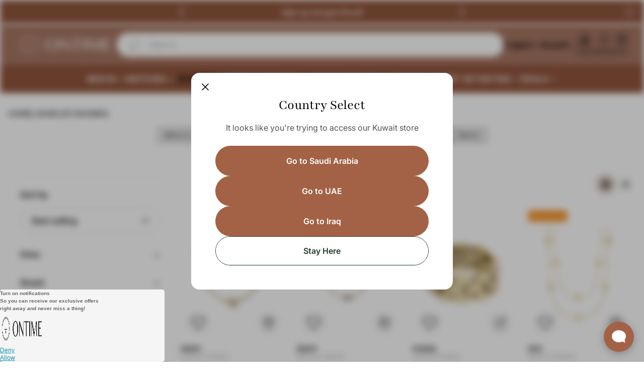

--- FILE ---
content_type: text/html; charset=utf-8
request_url: https://ontime.com/collections/jewelry_women
body_size: 78036
content:
<!doctype html>
<html class="no-js" lang="en">
	<head>
		 <!-- Google Tag Manager -->
		<script>
		(function (w, d, s, l, i) {
			w[l] = w[l] || [];
			w[l].push({ 'gtm.start': new Date().getTime(), event: 'gtm.js' });
			var f = d.getElementsByTagName(s)[0],
			j = d.createElement(s),
			dl = l != 'dataLayer' ? '&l=' + l : '';
			j.async = true;
			j.src = 'https://www.googletagmanager.com/gtm.js?id=' + i + dl;
			f.parentNode.insertBefore(j, f);
		})(window, document, 'script', 'dataLayer', 'GTM-KLMHBWL');
		</script>
		<!-- End Google Tag Manager -->

		<!-- Live Chat Code -->
		<script>
		(function (I, n, f, o, b, i, p) {
			I[b] =
			I[b] ||
			function () {
				(I[b].q = I[b].q || []).push(arguments);
			};
			I[b].t = 1 * new Date();
			i = n.createElement(f);
			i.async = 1;
			i.src = o;
			p = n.getElementsByTagName(f)[0];
			p.parentNode.insertBefore(i, p);
		})(window, document, 'script', 'https://livechat.infobip.com/widget.js', 'liveChat');

		liveChat('init', 'b6d02022-271a-41d3-b374-b0f3d06159be');
		</script>
		<style>

		.lc-widget-button{
			background-color: #a36246 !important;
		}
		.ib-close-mobile-button {
			display: block !important;
			top: unset !important;
		}
		#ib-button-messaging-icon {
			display: block !important;
		}
		.lc-widget-button{
			visibility: visible !important;
			z-index: 999;
		}

		.ib-widget-window .ib-header-container{
			background-color:#a36246d4 !important;
		}

		html[lang='ar'] .lc-widget-button{
			float: left;
		}
		</style>
		<!-- End Live Chat Code -->
		
		<meta charset="utf-8">
		<meta http-equiv="X-UA-Compatible" content="IE=edge">
		<meta name="viewport" content="width=device-width,initial-scale=1">
		<meta name="theme-color" content="">
		
		<link rel="alternate" hreflang="x-default" href="https://ontime.com/collections/jewelry_women">
		<link rel="alternate" hreflang="en-KW" href="https://ontime.com/collections/jewelry_women">
		<link rel="alternate" hreflang="ar-KW" href="https://ontime.com/ar/collections/jewelry_women">
		

		<meta name="google-site-verification" content="A08nPckS--9t-WfcpkI1aJZtQdUTzf5VqT0Qt7QKYAQ">
		
		<meta
			name="keywords"
			content="shop watches online, stylish watches for men, stylish watches for women, stylish jewelry online, womens watches, designer jewelry online, shop jewelry online, mens watches, ontime, watch, designer watches, branded watches for women, smart watches, genuine branded watches, smart watches Kuwait."
		>
		

		<link rel="canonical" href="https://ontime.com/collections/jewelry_women">
		<link rel="preconnect" href="https://cdn.shopify.com" crossorigin><link rel="icon" type="image/png" href="//ontime.com/cdn/shop/files/ontime_favicon.png?crop=center&height=32&v=1757574189&width=32"><link rel="preconnect" href="https://fonts.shopifycdn.com" crossorigin><title>Luxury Jewelry for Women – Shop Now | ONTIME Kuwait</title><meta name="description" content="Explore a wide selection of women’s jewelry at ONTIME - necklaces, bracelets, rings, sets from Aigner, DKNY, Michael Kors &amp; more. Browse &amp; buy today.">

<meta property="og:site_name" content="ONTIME | Kuwait Official Store">
<meta property="og:url" content="https://ontime.com/collections/jewelry_women">
<meta property="og:title" content="Luxury Jewelry for Women – Shop Now | ONTIME Kuwait">
<meta property="og:type" content="website">
<meta property="og:description" content="Explore a wide selection of women’s jewelry at ONTIME - necklaces, bracelets, rings, sets from Aigner, DKNY, Michael Kors &amp; more. Browse &amp; buy today."><meta property="og:image" content="http://ontime.com/cdn/shop/files/1.png?v=1690804085">
	<meta property="og:image:secure_url" content="https://ontime.com/cdn/shop/files/1.png?v=1690804085">
	<meta property="og:image:width" content="1200">
	<meta property="og:image:height" content="628"><meta name="twitter:card" content="summary_large_image">
<meta name="twitter:title" content="Luxury Jewelry for Women – Shop Now | ONTIME Kuwait">
<meta name="twitter:description" content="Explore a wide selection of women’s jewelry at ONTIME - necklaces, bracelets, rings, sets from Aigner, DKNY, Michael Kors &amp; more. Browse &amp; buy today.">
<meta property="theme:layout" content="theme">
<meta property="theme:template" content="collection">
<style>
	shopify-accelerated-checkout {
		--shopify-accelerated-checkout-button-block-size: 48px;
		--shopify-accelerated-checkout-button-border-radius: 32px;
		--shopify-accelerated-checkout-button-box-shadow: none;
		--shopify-accelerated-checkout-skeleton-background-color: #dedede;
		--shopify-accelerated-checkout-skeleton-animation-opacity-start: 1;
		--shopify-accelerated-checkout-skeleton-animation-opacity-end: 0.5;
		--shopify-accelerated-checkout-skeleton-animation-duration: 4s;
		--shopify-accelerated-checkout-skeleton-animation-timing-function: ease;
	}
	shopify-accelerated-checkout-cart {
		--shopify-accelerated-checkout-button-block-size: 56px;
		--shopify-accelerated-checkout-button-inline-size: 56px;
		--shopify-accelerated-checkout-button-border-radius: 32px;
		--shopify-accelerated-checkout-button-box-shadow: none;
		--shopify-accelerated-checkout-inline-alignment: flex-start;
		--shopify-accelerated-checkout-row-gap: 16px;
		--shopify-accelerated-checkout-skeleton-background-color: #dedede;
		--shopify-accelerated-checkout-skeleton-animation-opacity-start: 1;
		--shopify-accelerated-checkout-skeleton-animation-opacity-end: 0.5;
		--shopify-accelerated-checkout-skeleton-animation-duration: 4s;
		--shopify-accelerated-checkout-skeleton-animation-timing-function: ease;
	}

	:root {
		
		--global-container-width: 1432px;
		--global-border-radius: 8px;
		--global-gap: 16px;
		--global-gap-small: 8px;
		

		--loading-image: url(//ontime.com/cdn/shop/t/2/assets/loading.svg?v=139510183042965767481755075684);

		
		--color-black: #000;
		--color-black-light: rgba(0, 0, 0, 0.7);
		--color-white: #fff;
		--color-gray: #757575;
		--color-light-gray: #E9E9E9;
		--color-dark-gray: #999999;
		--color-valencia: #D33636;
		--color-silver: #C4C4C4;
		--color-snow: #F8F8F8;
		--color-whisper: #E6E6E6;
		--color-chelsea-cucumber: #81B154;
		--color-fire-bush: #E49D49;
		--color-green-success: #198754;
		--color-red-error: #B00020;
		--color-ghost-white: #F9F9F9;


	--color-slider-arrow-background:#ffffff;
	--color-slider-arrow-icon:#000000;
	--color-slider-arrow-border:#000000;


	--color-slider-arrow-background-hover:#000000;
	--color-slider-arrow-icon-hover:#ffffff;
	--color-slider-arrow-border-hover:#000;

	--color-cart-notification-background:#fff;
	--color-cart-notification-heading:#000000;
	--color-cart-notification-text:#535353;
	--color-cart-notification-cross:#000000;


	--color-overlay:#000000;


	--color-background:#fff;
	--color-background-darken: #f8f8f8;
	--color-background-secondary: #F8F6F5;
	--color-img-placeholder-bg: #ededed;
	--color-background-popup-drawer: #fff;

		
		--color-text-primary:#000000;
		--color-text-secondary:#535353;
		--color-text-thirdly:#757575;
		--color-heading:#000000;
		--link-color:#91553d;
		--color-accent:#A77764;
		--color-accent-lighten:#e2d2cc;
		--color-text-attention: #C42026;
		--color-text-success: #22A200;
		--color-sale-label: #FFFFFF;
		--color-label-base:#000000;
		--color-label-primary:#FFFFFF;
		--color-label-secondary:#FFFFFF;
		--color-label-sold-out:#000000;

		
		--color-border-primary:#000000;
		--color-border-secondary:#e9e9e9;
		--color-border-thirdly:#cdcdcd;

		

		
			--button-text-color-primary:#ffffff;
			--button-background-color-primary:#a77764;

			--button-text-color-primary-hover:#91553d;
			--button-background-color-primary-hover:#F9F9F9;

		
			--button-text-color-secondary:#ffffff;
			--button-background-color-secondary:#a36246;

			--button-text-color-secondary-hover:#a36246;
			--button-background-color-secondary-hover:#ffffff;

		
			--button-text-color-primary-with-border:#fff;
			--button-background-color-primary-with-border:#a36246;
			--button-border-color-primary-with-border:#a36246;

			--button-text-color-primary-with-border-hover:#ffffff;
			--button-background-color-primary-with-border-hover:#1f3d2b;
			--button-border-color-primary-with-border-hover:#1f3d2b;

		
			--button-text-color-secondary-with-border:#ffffff;
			--button-background-color-secondary-with-border:#91553d;
			--button-border-color-secondary-with-border:#91553d;

			--button-text-color-secondary-with-border-hover:#fff;
			--button-background-color-secondary-with-border-hover:#A77764;
			--button-border-color-secondary-with-border-hover:#A77764;

		
			--button-icon-color-play:#000000;
			--button-background-color-play:rgba(255,255,255, 0.3);
			--button-border-color-play:#ffffff;


		
			--button-icon-color-play-hover:#000;
			--button-background-color-play-hover:rgba(255,255,255, 0.5);
			--button-border-color-play-hover:#ffffff;

		
			--button-icon-color-social:#273C2C;

		
			--button-icon-color-social-hover:#4E6E54;

		
			--product-card-button-text-color:#ffffff;
			--product-card-button-background-color:#000000;

		
			--product-card-button-text-color-hover:#000;
			--product-card-button-background-color-hover:#ffffff;

		
			--product-card-button-border-color:#E9E9E9;
			--product-card-button-border-color-hover:#E9E9E9;

		
		--color-preloader-primary:#E6E6E6;
		--color-preloader-secondary:#000000;
		--background-color-preloader:rgba(255, 255, 255, 0.35);

		--color-background-label-base:#ffe81b;
	--color-background-label-primary:#cc0000;
	--color-background-label-secondary:#408400;
		--color-background-label-sale:#cc0000;
	--color-background-label-sold-out:#f2f2f2;

	--color-border-label-base:#E9E9E9;
	--color-border-label-primary:#E9E9E9;
	--color-border-label-secondary:#E9E9E9;
		--color-border-label-sale:#E9E9E9;
	--color-border-label-sold-out:#E9E9E9;

	--color-background-quick-buttons: #fff;
	--color-background-quick-active-buttons: #DBE3FE;
	--color-border-quick-buttons: #E9E9E9;
	--color-border-quick-active-buttons: #DBE3FE;
	--color-text-quick-buttons: #000;
	--color-text-quick-active-buttons: #4d71f9;
	--color-compare-sticky-button-bg: #050D2F;
	--color-compare-sticky-button-color: #fff;
	--color-background-compare-icon-available:rgba(42, 134, 27, 0.2);
	--color-background-compare-icon-out-of-stock:rgba(157, 157, 157, 0.2);
	--color-compare-icon-available:#2A861B;
	--color-compare-icon-out-of-stock:#9D9D9D;
	--color-pdp-compare-button-bg: #fff;
	--color-pdp-compare-button-active-bg: #DBE3FE;
	--color-pdp-compare-button-color: #000;
	--color-pdp-compare-button-active-color: #4d71f9;
	--color-pdp-compare-button-border-color: #E9E9E9;
	--color-pdp-compare-button-active-border-color: #DBE3FE;
}

		
		
		
		
		
		@font-face {
  font-family: Inter;
  font-weight: 200;
  font-style: normal;
  font-display: swap;
  src: url("//ontime.com/cdn/fonts/inter/inter_n2.63379874490a31b1ac686c7c9582ebe8c6a05610.woff2") format("woff2"),
       url("//ontime.com/cdn/fonts/inter/inter_n2.f9faac0477da33ae7acd0ad3758c9bcf18cab36b.woff") format("woff");
}
@font-face {
  font-family: Playfair;
  font-weight: 400;
  font-style: normal;
  font-display: swap;
  src: url("//ontime.com/cdn/fonts/playfair/playfair_n4.13d3b411a6dc3a2e96e8bdc666266166a065c857.woff2") format("woff2"),
       url("//ontime.com/cdn/fonts/playfair/playfair_n4.eccd5edeb74430cf755be464a2af96a922b8b9e0.woff") format("woff");
}
@font-face {
  font-family: Inter;
  font-weight: 400;
  font-style: normal;
  font-display: swap;
  src: url("//ontime.com/cdn/fonts/inter/inter_n4.b2a3f24c19b4de56e8871f609e73ca7f6d2e2bb9.woff2") format("woff2"),
       url("//ontime.com/cdn/fonts/inter/inter_n4.af8052d517e0c9ffac7b814872cecc27ae1fa132.woff") format("woff");
}

		@font-face {
  font-family: Inter;
  font-weight: 600;
  font-style: normal;
  font-display: swap;
  src: url("//ontime.com/cdn/fonts/inter/inter_n6.771af0474a71b3797eb38f3487d6fb79d43b6877.woff2") format("woff2"),
       url("//ontime.com/cdn/fonts/inter/inter_n6.88c903d8f9e157d48b73b7777d0642925bcecde7.woff") format("woff");
}

		@font-face {
  font-family: Inter;
  font-weight: 700;
  font-style: normal;
  font-display: swap;
  src: url("//ontime.com/cdn/fonts/inter/inter_n7.02711e6b374660cfc7915d1afc1c204e633421e4.woff2") format("woff2"),
       url("//ontime.com/cdn/fonts/inter/inter_n7.6dab87426f6b8813070abd79972ceaf2f8d3b012.woff") format("woff");
}

		@font-face {
  font-family: Inter;
  font-weight: 200;
  font-style: italic;
  font-display: swap;
  src: url("//ontime.com/cdn/fonts/inter/inter_i2.0453ae502a2dc903609c39478eb748d1731c97ed.woff2") format("woff2"),
       url("//ontime.com/cdn/fonts/inter/inter_i2.f20b6cebb1acab49bb9061c5e681d2da059aa626.woff") format("woff");
}

		@font-face {
  font-family: Inter;
  font-weight: 700;
  font-style: italic;
  font-display: swap;
  src: url("//ontime.com/cdn/fonts/inter/inter_i7.b377bcd4cc0f160622a22d638ae7e2cd9b86ea4c.woff2") format("woff2"),
       url("//ontime.com/cdn/fonts/inter/inter_i7.7c69a6a34e3bb44fcf6f975857e13b9a9b25beb4.woff") format("woff");
}


		:root {
			--body-font-size:16px;
			--body-font-size-without-unit:16;
			--heading-font-size:16px;
			--base-font-family: Inter, sans-serif;
			--heading-font-family: Playfair, serif;
			--heading-font-weight:400;
		}

		

			:root {
				--product-card-object-fit:contain;
			}

		

			:root {
				--sticky-sidebar-offset-top: 40px;
			}@media (-moz-touch-enabled: 0), (hover: hover) {
			body * {
				scrollbar-color:rgba(0, 0, 0, 0.2) rgba(0, 0, 0, 0.0);
			}

			body *::-webkit-scrollbar-track {
				background-color:rgba(0, 0, 0, 0.0);
			}

			body *::-webkit-scrollbar-thumb {
				background-color:rgba(0, 0, 0, 0.2);
			}
		}
</style>
<link href="//ontime.com/cdn/shop/t/2/assets/custom-css.css?v=169560581860694419971762772310" rel="stylesheet" type="text/css" media="all" />



  <link href="//ontime.com/cdn/shop/t/2/assets/main.build.css?v=116214780050484870561755167437" rel="stylesheet" type="text/css" media="all" />

<script text="application/javascript">
		window.__ENV__ = {
			PUBLIC_API_URL: 'https://sls-weur-sta-2d0997-apim.azure-api.net',
		};
		</script>
		<script src="//ontime.com/cdn/shop/t/2/assets/theme.js?v=125111086896032995871763527729" async></script>

			<script>
			window.themeCore = window.themeCore || {};
			window.themeCore.productPlaceholderImage ="https:\/\/ontime.com\/cdn\/shopifycloud\/storefront\/assets\/no-image-2048-a2addb12.gif";
			window.themeCore.productPlaceholderImageFocal = null;
		</script><script>
	function unescape(value) {
		const doc = new DOMParser().parseFromString(value, "text/html");

		return doc.body.innerHTML;
	}

	window.themeCore = window.themeCore || {};
	window.themeCore.translations = window.themeCore.translations || {};
	window.themeCore.translations = {
		...window.themeCore.translations,
		get(name, params = {}) {
			try {
				const translation = name.split(".").reduce((translations, key) => {
					if (translations.hasOwnProperty(key)) {
						return translations[key];
					}

					throw new Error("Translation missed");
				}, this.translations);

				return Object.keys(params).reduce((result = "", key) => {
					let regex = new RegExp(`{{(\\s+)?(${key})(\\s+)?}}`, "gm");

					return result.replace(regex, params[key]);
				}, unescape(translation));
			} catch (e) {}

			return `"${name}" translation missed`;
		},
		all() {
			return this.translations;
		}
	}
	</script>
<script>
    window.themeCore = window.themeCore || {};
    window.themeCore.translations = window.themeCore.translations  || {}
    window.themeCore.translations.translations = {
  "general": {
    "accessibility": {
      "error":"Error",
      "form_error_title":"Please adjust the following:",
      "skip_to_content":"Skip to content",
      "close_modal":"Close (esc)",
      "close_announcement_bar":"Close announcement bar",
      "video_play":"Play video",
      "video_pause":"Pause video",
      "unit_price_separator":"per",
      "link_messages": {
        "new_window":"opens a new window",
        "link_to_home_page":"Link to home page"},
      "slider": {
        "prev_slide_message":"Previous slide",
        "next_slide_message":"Next slide",
        "first_slide_message":"This is the first slide",
        "last_slide_message":"This is the last slide",
        "slide_label_message":"{{index}} \/ {{slidesLength}}",
        "pagination_bullet_message":"Go to slide {{index}}"},
      "total_reviews":"total reviews",
      "star_reviews_info":"Product reviews: {{ rating_value }} out of {{ rating_max }} stars",
      "close":"Close",
      "full_width":"Full width",
      "zoom_button":"Zoom",
      "scroll_to_top":"Scroll to top"},
    "meta": {
      "tags":"Tagged \u0026quot;{{ tags }}\u0026quot;",
      "page":"Page {{ page }}"},
    "pagination": {
      "label":"Pagination",
      "page":"Page {{ number }}",
      "last_page":"Last page, page {{ number }}",
      "next":"Next page",
      "previous":"Previous page",
      "lazy_load":"Show More",
      "lazy_load_aria":"Load more {{ items }}"},
    "faq_page": {
      "banner_link_aria":"Go to page {{ title }}"},
    "password_page": {
      "opening_soon":"Opening soon",
      "error_heading":"Wrong password",
      "close_popup":"Close popup",
      "footer_text":"\u0026lt;p\u0026gt;Are you the store owner? \u0026lt;a href=\u0026quot;\/admin\u0026quot;\u0026gt;Log in here\u0026lt;\/a\u0026gt;\u0026lt;\/p\u0026gt;",
      "login_form_submit":"Enter",
      "header_open_popup_button":"Enter using password",
      "form_label":"Your password",
      "form_placeholder":"Enter your password",
      "content_label":"Enter email address...",
      "content_success":"Thanks for subscribing",
      "content_button_label":"Subscribe"},
    "social": {
      "alt_text": {
        "share_on_facebook":"Share on Facebook",
        "share_on_twitter":"Share on X (Twitter)",
        "share_on_pinterest":"Share on Pinterest"},
      "social_link_aria_label":"Go to our {{ social }} page. Open in a new window",
      "share_button":"Share",
      "share_success":"Link copied!"},
    "search": {
      "no_results":"No results found for “{{ query }}”. Check the spelling or rephrase your query.",
      "results_with_count": {
        "one":"{{ count }} result for \u0026quot;{{ terms }}\u0026quot;",
        "other":"{{ count }} results for \u0026quot;{{ terms }}\u0026quot;"},
      "heading": {
        "one":"Search result",
        "other":"Search results"},
      "breadcrumbs_name":"Search",
      "search_submit_button":"Search",
      "search_input_placeholder":"Search",
      "grid_view_1":"Change grid view to 1 product per row",
      "grid_view_2":"Change grid view to 2 products per row",
      "grid_view_3":"Change grid view to 3 products per row",
      "grid_view_4":"Change grid view to 4 products per row"},
    "predictive_search": {
      "title":"Search",
      "placeholder":"Search",
      "products":"Products",
      "articles":"Articles",
      "pages":"Pages",
      "no_results":"No results found",
      "submit":"See all results",
      "products_aria_label":"Products",
      "articles_aria_label":"Articles",
      "pages_aria_label":"Pages",
      "placeholder_aria_label":"Search",
      "close_aria_label":"Close search",
      "submit_query_aria_label":"Submit search query",
      "reset_aria_label":"Reset search",
      "comments": {
        "one":"{{ count }} comment",
        "other":"{{ count }} comments"},
      "comments_single":"{{ count }} comment",
      "most_searched":"Most searched",
      "clear_query":"Clear"},
    "filters": {
      "title":"Filters",
      "active_title":"Active filters",
      "number_of_products_found":"found {{ number }} products",
      "number_of_product_found":"found {{ number }} product",
      "applied_filters":"Applied filters",
      "open_filter_menu_aria":"Open filter menu",
      "close_filter_menu_aria":"Close filter menu",
      "price_range_placeholder":"Can\u0026#39;t be blank!",
      "remove_filter_button_aria":"Remove filter by {{ type }}: {{ value }}",
      "clear_all":"Clear All",
      "filter_price_from":"Price from...",
      "filter_price_to":"Price to...",
      "filter_and_operator_subtitle":"Match all"},
    "payment": {
      "method":"Payment methods"},
    "breadcrumbs": {
      "title":"Breadcrumbs",
      "home":"Home"},
    "localization": {
      "update_language":"Update language",
      "update_country":"Update country\/region"}
  },
  "sections": {
    "grid_images": {
      "label_placeholder":"Label",
      "heading_placeholder":"Heading"},
    "banner": {
      "timer_days_label":"Days",
      "timer_hours_label":"Hours",
      "timer_minutes_label":"Minutes",
      "timer_seconds_label":"Seconds"},
    "shop_the_look": {
      "point_button":"Point: {{ title }}",
      "add_to_cart_disabled":"Choose products",
      "add_to_cart":"Add to cart",
      "add_to_cart_sold_out":"Sold out",
      "subtotal":"Subtotal: ",
      "open_modal_aria_label":"Open look modal: {{ name }}",
      "open_modal_label":"Buy the Look",
      "products_set_heading":"Selected look"},
    "collection_list": {
      "card_title":"Collection title",
      "one_product":"product",
      "many_products":"products"},
    "product_tabs": {
      "button_aria":"Open {{ number }} tab"},
    "trend_products": {
      "open_popup":"Product details: {{ title }}"},
    "bundle": {
      "total":"Total: "},
    "search_template": {
      "products":"Products ({{ count }})",
      "articles":"Articles ({{ count }})",
      "pages":"Pages ({{ count }})",
      "submit_query_aria_label":"Submit search query",
      "reset_aria_label":"Reset search"}
  },
  "blogs": {
    "general": {
      "empty_blog":"No articles find",
      "lazy_load_button":"Load more"},
    "article": {
      "view_all":"All articles",
      "learn_more":"Learn More",
      "published_at":"Article published at: ",
      "author":"By {{ article_author }}",
      "author_prefix":"Article author: ",
      "tag":"Article tag: ",
      "learn_more_link_aria":"Learn more about {{ title }}",
      "banner_link_aria":"Go to page {{ title }}",
      "share":"Share",
      "comments":"Customer reviews",
      "comments_count":"Article comments count: ",
      "one_comment":"comment",
      "many_comments":"comments"},
    "comments": {
      "title":"Leave a comment",
      "name":"Name",
      "name_placeholder":"Enter your name",
      "email":"Email",
      "email_placeholder":"john.smith@example.com",
      "message":"Message",
      "message_placeholder":"Enter your message",
      "post":"Write a comment",
      "moderated":"Please note, comments must be approved before they are published",
      "success_moderated":"Your comment was posted successfully. We will publish it in a little while, as our blog is moderated.",
      "success":"Your comment was posted successfully! Thank you!"}
  },
  "cart": {
    "general": {
      "title":"Shopping cart",
      "note":"Add a note to your order",
      "edit_note":"Edit a note to your order",
      "discount":"Apply a discount code",
      "discount_accordion_button":"Discount",
      "discount_placeholder":"Discount code",
      "remove_discount":"Remove discount {{ code }}",
      "apply_discount":"Apply",
      "shipping_discount_error":"Shipping discounts are shown at checkout after adding an address",
      "discount_code_error":"Discount code cannot be applied to your cart",
      "discount_applied":"Applied discount code: {{ code }}",
      "note_placeholder":"Leave a note for seller",
      "remove":"Remove",
      "subtotal":"Subtotal",
      "savings":"You\u0026#39;re saving",
      "taxes_and_shipping_at_checkout":"Taxes and shipping calculated at checkout",
      "taxes_and_shipping_policy_at_checkout_html":"Taxes and \u003ca href=\"{{ link }}\"\u003eshipping\u003c\/a\u003e calculated at checkout",
      "taxes_included_but_shipping_at_checkout":"Tax included and shipping calculated at checkout",
      "taxes_included_and_shipping_policy_html":"Tax included. \u003ca href=\"{{ link }}\"\u003eShipping\u003c\/a\u003e calculated at checkout.",
      "checkout":"Checkout",
      "empty":"Your cart is currently empty.",
      "edit":"Edit",
      "continue_shopping":"Continue shopping",
      "view_quantity_rules":"View quantity rules",
      "volume_pricing_available":"Volume pricing available",
      "order_summary_heading":"Order Summary"},
    "label": {
      "product":"Product",
      "price":"Price",
      "quantity":"Quantity",
      "total":"Total"},
    "shipping_bar": {
      "progress":"Free shipping progress {{ value }}%"},
    "errors": {
      "quantity":"You can only add {{ count }} of {{ title }} to your cart."},
    "notifications": {
      "view_cart":"View cart",
      "added_heading":"Added",
      "error":"Cart Error"},
    "reminder": {
      "accessibility": {
        "cart":"Cart",
        "cart_drawer":"Cart drawer",
        "close_button":"Close notification"}
    },
    "shipping_rates": {
      "accordion_title":"Calculate shipping rates",
      "country_label":"Country",
      "province_label":"Province",
      "zip_label":"Postal\/Zip Code",
      "calculate_button":"Calculate",
      "price_free":"FREE",
      "no_shipping":"Sorry! We don’t ship here."}
  },
  "collections": {
    "general": {
      "empty_collection":"No products found",
      "items_with_count": {
        "one":"{{ count }} product",
        "other":"{{ count }} products"},
      "filter_and_sort":"Filters and sort",
      "collection_card_link_aria_label":"Go to collection \u0026#39;{{ title }}\u0026#39; page",
      "grid_view_1":"Change grid view to 1 product per row",
      "grid_view_2":"Change grid view to 2 products per row",
      "grid_view_3":"Change grid view to 3 products per row",
      "grid_view_4":"Change grid view to 4 products per row"},
    "sorting": {
      "title":"Sort by"}
  },
  "contact": {
    "form": {
      "error":"Error:",
      "success_heading":"Thanks for contacting us. We\u0026#39;ll get back to you as soon as possible!",
      "error_heading":"The contact form was not submitted due to an error.",
      "map_link_aria_label":"Open map with location in new window"}
  },
  "customer": {
    "account": {
      "title":"Account",
      "order_details":"Order details",
      "details":"Account details",
      "view_addresses":"View addresses",
      "return":"Return to account details",
      "show_password":"Show password",
      "shipping_address":"Shipping address:",
      "subtotal":"Subtotal:"},
    "activate_account": {
      "title":"Activate account",
      "subtext":"Create your password to activate your account.",
      "password":"Password",
      "password_aria_label":"Password",
      "password_confirm":"Confirm password",
      "password_confirm_aria_label":"Confirm password",
      "submit":"Activate account",
      "submit_aria_label":"Activate account",
      "cancel":"Decline invitation",
      "cancel_aria_label":"Decline invitation"},
    "addresses": {
      "title":"Your addresses",
      "default":"Default",
      "add_new":"Add a new Address",
      "edit_address":"Edit Address",
      "first_name":"First name",
      "enter_first_name":"Enter your first name",
      "last_name":"Last name",
      "enter_last_name":"Enter your last name",
      "company":"Company",
      "enter_company":"Enter your company",
      "address1":"Address 1",
      "enter_address_1":"Enter your address 1",
      "address2":"Address 2",
      "enter_address_2":"Enter your address 2",
      "city":"City",
      "enter_city":"Enter your city",
      "country":"Country",
      "select_country":"Select country",
      "province":"Province",
      "select_province":"Select province",
      "zip":"Postal\/Zip Code",
      "enter_zip":"Enter your postal\/zip code",
      "phone":"Phone",
      "enter_phone":"Enter your phone",
      "set_default":"Set as default address",
      "add":"Add address",
      "add_address":"Add address",
      "update":"Update address",
      "update_address":"Update address",
      "cancel":"Cancel",
      "cancel_addresses":"Cancel",
      "edit":"Edit",
      "delete":"Delete",
      "delete_confirm":"Are you sure you wish to delete this address?"},
    "login": {
      "title":"Login",
      "email":"Email",
      "email_placeholder":"john.smith@example.com",
      "email_aria_label":"Enter email",
      "password":"Password",
      "password_placeholder":"Enter your password",
      "recover_password":"Forgot your password?",
      "sign_in":"Sign in",
      "signup":"Create an account",
      "password_aria_label":"Enter password",
      "recover_aria_label":"Recover password",
      "new_customer":"New customer?",
      "sign_in_aria_label":"Sign in",
      "sign_up_aria_label":"Signup"},
    "orders": {
      "title":"Order history",
      "order_number":"Order",
      "date":"Order date",
      "payment_status":"Status",
      "total":"Total",
      "none":"You haven\u0026#39;t placed any orders yet.",
      "quantity":"Quantity",
      "show_order":"Show order"},
    "order": {
      "title":"Order {{ name }}",
      "date":"Placed on {{ date }}",
      "cancelled":"Order cancelled on {{ date }}",
      "cancelled_reason":"Reason: {{ reason }}",
      "billing_address":"Billing address",
      "payment_status":"Payment status",
      "shipping_address":"Shipping address",
      "fulfillment_status":"Fulfillment status",
      "discount":"Discount:",
      "shipping":"Shipping",
      "tax":"Tax",
      "product":"Product",
      "sku":"SKU",
      "price":"Price per unit",
      "quantity":"Quantity",
      "total":"Total",
      "fulfilled_at":"Fulfilled",
      "subtotal":"Subtotal:",
      "track_shipment":"Track shipment",
      "view_order":"View order"},
    "recover_password": {
      "title":"Reset your password",
      "submit":"Submit",
      "button_aria_label":"Submit",
      "cancel":"Back to login",
      "cancel_aria_label":"Cancel",
      "subtext":"We will send you an email to reset your password.",
      "success":"We\u0026#39;ve sent you an email with a link to update your password."},
    "reset_password": {
      "title":"Reset account",
      "subtext":"Enter a new password for account.",
      "password":"Password",
      "reset_password_aria_label":"Password",
      "password_confirm":"Confirm password",
      "password_confirm_aria_label":"Confirm password",
      "submit":"Reset password",
      "submit_aria_label":"Reset password"},
    "register": {
      "title":"Create account",
      "first_name":"First name",
      "last_name":"Last name",
      "email":"Email",
      "password":"Password",
      "first_name_placeholder":"Enter your first name",
      "last_name_placeholder":"Enter your last name",
      "email_placeholder":"john.smith@example.com",
      "password_placeholder":"Enter your password",
      "submit":"Create account",
      "sign_in":"Login",
      "have_account":"I have an account",
      "password_not_match":"Confirmation password does not match your password",
      "first_name_aria_label":"Enter first name",
      "last_name_aria_label":"Enter last name",
      "email_aria_label":"Enter email",
      "password_aria_label":"Enter password",
      "submit_aria_label":"Signup",
      "sign_in_aria_label":"Sign in"}
  },
  "layout": {
    "navigation": {
      "search":"Search",
      "search_input":"Search...",
      "main_menu":"Main navigation",
      "main_drawer_menu_button_label":"Menu",
      "open_drawer_menu":"Open drawer menu",
      "close_drawer_menu":"Close drawer menu",
      "drawer_menu":"Drawer menu",
      "mega_menu":"Mega menu",
      "brands": {
        "filter_button_aria_label":"Go to elements from category {{ symbol }}",
        "category_label":"Category"}
    },
    "cart": {
      "items_count": {
        "one":"Item",
        "other":"Items"}
    },
    "customer": {
      "account":"Account",
      "log_out":"Log out",
      "log_in":"Log in"},
    "header": {
      "labels": {
        "store_logo":"Store logo",
        "home_page_link":"Go to home page",
        "cart":"Cart",
        "cart_drawer":"Cart drawer",
        "cart_item_count":"Cart item count"}
    }
  },
  "products": {
    "product": {
      "regular_price":"Regular price",
      "sold_out":"Sold out",
      "sale":"Sale",
      "unavailable":"Unavailable",
      "sale_price":"Sale price",
      "quantity":"Quantity",
      "quantity_in_cart":"(In cart: {{quantity}})",
      "increments_of":"Increments of {{number}}",
      "minimum_of":"Minimum of {{number}}",
      "maximum_of":"Maximum of {{number}}",
      "add_to_cart":"Add to cart",
      "pre_order":"Pre-order",
      "choose_an_option":"Choose an option",
      "pickup_availability": {
        "view_store_info":"View store information",
        "check_other_stores":"Check availability at other stores",
        "pick_up_available":"Pickup available",
        "pick_up_unavailable":"Pickup currently unavailable",
        "pick_up_available_at_html":"Pickup available at \u003cspan class=\"color-foreground\"\u003e{{ location_name }}\u003c\/span\u003e",
        "pick_up_unavailable_at_html":"Pickup currently unavailable at \u003cspan class=\"color-foreground\"\u003e{{ location_name }}\u003c\/span\u003e",
        "unavailable":"Couldn\u0026#39;t load pickup availability",
        "refresh":"Refresh"},
      "volume_pricing": {
        "title":"Volume Pricing",
        "note":"Volume pricing available",
        "price_range":"{{ minimum }} - {{ maximum }}",
        "price_at_each":"at {{ price }}\/ea",
        "each":"{{ price }}\/ea",
        "show_more":"Show more"},
      "custom_fields_errors": {
        "input_error":"The field must not be blank",
        "checkbox_error":"Checkbox must be checked"},
      "price": {
        "from_price_html":"From {{ price }}",
        "regular_price":"Regular price",
        "sale_price":"Sale price",
        "unit_price":"Unit price",
        "taxes_included":"Tax included.",
        "shipping_policy_html":"\u003ca href=\"{{ link }}\"\u003eShipping\u003c\/a\u003e calculated at checkout."},
      "product_labels":"Product labels",
      "product_label":"Product label",
      "share_label":"Share:",
      "product_variants":"Product variants",
      "option_swatch_select":"Choose {{name}}:",
      "option_select":"-- Select {{name}} --",
      "option_select_small":"Select {{name}}",
      "timer": {
        "timer_days_label":"Days",
        "timer_hours_label":"Hours",
        "timer_minutes_label":"Minutes",
        "timer_seconds_label":"Seconds"},
      "ar_button":"View AR model",
      "xr_button":"View in your space",
      "xr_button_label":"View in your space, loads item in augmented reality window",
      "product_notify_me_message":"Please notify me when {{ product_title }} becomes available",
      "recipient": {
        "form": {
          "checkbox":"I want to send this as a gift",
          "email_label":"Recipient email",
          "email_label_optional_for_no_js_behavior":"Recipient email (optional)",
          "email":"Email",
          "name_label":"Recipient name (optional)",
          "name":"Name",
          "message_label":"Message (optional)",
          "message":"Message",
          "max_characters":"{{ max_chars }} characters max",
          "send_on":"YYYY-MM-DD",
          "send_on_label":"Send on (optional)"}
      },
      "ask_question_form": {
        "email":"Email",
        "name":"Name"}
    },
    "product_card": {
      "product_title":"Product title",
      "swatch_color":"Color option: {{ swatch }}",
      "open_quick_view":"Quick view",
      "add_to_cart":"Add to cart",
      "quick_view_no_js":"Visit product",
      "product_labels":"Product labels",
      "product_label":"Product label",
      "product_vendor":"Vendor: ",
      "product_swatches_overlimit_label": {
        "one":"The product has {{ count }} additional color",
        "other":"The product has {{ count }} additional colors"},
      "product_swatches_overlimit":"+{{ count }}"},
    "product_card_with_form": {
      "unselected_variant_button":"Choose options first"},
    "quantity": {
      "label":"Quantity",
      "input_label":"Quantity for {{ product }}",
      "increase":"Increase quantity for {{ product }}",
      "decrease":"Decrease quantity for {{ product }}"},
    "quick_view": {
      "visit_product_page":"Visit product page",
      "close_popup":"Close popup"},
    "compare_products": {
      "popup_button":"Open compare products popup",
      "product_button_add":"Add \u0026#39;{{ product }}\u0026#39; to compare list",
      "product_button_remove":"Remove \u0026#39;{{ product }}\u0026#39; from compare list",
      "quantity_error_heading":"Compare list error: ",
      "quantity_error":"You can\u0026#39;t add more than 6 product to compare list",
      "clear_all":"Clear all",
      "available":"Available",
      "in_stock":"Available",
      "out_of_stock":"Out of stock",
      "vendor":"Vendor",
      "type":"Type",
      "option":"Option {{ number }}",
      "empty_value":"-",
      "link":"More Details"},
    "compare_slider": {
      "product_title":"Product title:",
      "property_label":"Property label:",
      "property_value":"Property value:"},
    "best_sellers": {
      "section_label":"SECTION LABEL",
      "collection_title":"Collection title",
      "product_title":"Product title",
      "open_quick_view":"Quick view",
      "add_to_cart":"Add to cart",
      "quick_view_no_js":"Visit product",
      "product_labels":"Product labels",
      "product_label":"Product label",
      "product_type":"Product type"},
    "featured_products_tabs": {
      "product_title":"Product title"}
  },
  "gift_cards": {
    "issued": {
      "title":"Here\u0026#39;s your {{ value }} gift card for {{ shop }}!",
      "title_html":"Here's your {{ value }} gift card for {{ shop }}!",
      "subtext":"Your gift card",
      "gift_card_code":"Gift card code",
      "disabled":"Disabled",
      "expired":"Expired on {{ expiry }}",
      "active":"Expires on {{ expiry }}",
      "redeem_html":"Use this code at checkout to redeem your {{ value }} gift card",
      "shop_link":"Start shopping",
      "print":"Print this gift card",
      "remaining_html":"{{ balance }} left",
      "add_to_apple_wallet":"Add to Apple Wallet",
      "qr_image_alt":"QR code — scan to redeem gift card",
      "copy_code":"Copy code",
      "copy_code_success":"Code copied successfully"}
  },
  "newsletter": {
    "label":"Enter email address...",
    "success":"Thanks for subscribing",
    "button_label":"Subscribe"},
  "newsletter_popup": {
    "label":"Enter email address...",
    "success":"Thanks for subscribing",
    "button_label":"Subscribe"},
  "product_promo": {
    "button_aria":"Quick view for {{ product_title }}",
    "add_to_cart":"Add to cart",
    "sold_out":"Sold out"},
  "promo_banner": {
    "open_link":"Open link",
    "open_popup":"Open a promotion products popup"}
};
</script><script>window.performance && window.performance.mark && window.performance.mark('shopify.content_for_header.start');</script><meta name="google-site-verification" content="A08nPckS--9t-WfcpkI1aJZtQdUTzf5VqT0Qt7QKYAQ">
<meta id="shopify-digital-wallet" name="shopify-digital-wallet" content="/75506712868/digital_wallets/dialog">
<link rel="alternate" type="application/atom+xml" title="Feed" href="/collections/jewelry_women.atom" />
<link rel="next" href="/collections/jewelry_women?page=2">
<link rel="alternate" type="application/json+oembed" href="https://ontime.com/collections/jewelry_women.oembed">
<script async="async" src="/checkouts/internal/preloads.js?locale=en-KW"></script>
<script id="shopify-features" type="application/json">{"accessToken":"7ae05fa29ae378274ff901ba3d0323f9","betas":["rich-media-storefront-analytics"],"domain":"ontime.com","predictiveSearch":true,"shopId":75506712868,"locale":"en"}</script>
<script>var Shopify = Shopify || {};
Shopify.shop = "ontime-kw.myshopify.com";
Shopify.locale = "en";
Shopify.currency = {"active":"KWD","rate":"1.0"};
Shopify.country = "KW";
Shopify.theme = {"name":"Ontime-kw\/main","id":149232943396,"schema_name":"Ultra","schema_version":"2.1.0","theme_store_id":null,"role":"main"};
Shopify.theme.handle = "null";
Shopify.theme.style = {"id":null,"handle":null};
Shopify.cdnHost = "ontime.com/cdn";
Shopify.routes = Shopify.routes || {};
Shopify.routes.root = "/";</script>
<script type="module">!function(o){(o.Shopify=o.Shopify||{}).modules=!0}(window);</script>
<script>!function(o){function n(){var o=[];function n(){o.push(Array.prototype.slice.apply(arguments))}return n.q=o,n}var t=o.Shopify=o.Shopify||{};t.loadFeatures=n(),t.autoloadFeatures=n()}(window);</script>
<script id="shop-js-analytics" type="application/json">{"pageType":"collection"}</script>
<script defer="defer" async type="module" src="//ontime.com/cdn/shopifycloud/shop-js/modules/v2/client.init-shop-cart-sync_BdyHc3Nr.en.esm.js"></script>
<script defer="defer" async type="module" src="//ontime.com/cdn/shopifycloud/shop-js/modules/v2/chunk.common_Daul8nwZ.esm.js"></script>
<script type="module">
  await import("//ontime.com/cdn/shopifycloud/shop-js/modules/v2/client.init-shop-cart-sync_BdyHc3Nr.en.esm.js");
await import("//ontime.com/cdn/shopifycloud/shop-js/modules/v2/chunk.common_Daul8nwZ.esm.js");

  window.Shopify.SignInWithShop?.initShopCartSync?.({"fedCMEnabled":true,"windoidEnabled":true});

</script>
<script>(function() {
  var isLoaded = false;
  function asyncLoad() {
    if (isLoaded) return;
    isLoaded = true;
    var urls = ["https:\/\/intg.snapchat.com\/shopify\/shopify-scevent-init.js?id=2bcaa2df-377e-470d-aa2b-7c0dce02a28a\u0026shop=ontime-kw.myshopify.com","https:\/\/ontime.com\/apps\/giraffly-pagespeed\/page-speed-boost-10bae799f120e39e652fcba90705d81f0bce5c39.js?shop=ontime-kw.myshopify.com","https:\/\/cdn.shopify.com\/s\/files\/1\/0597\/3783\/3627\/files\/tptinstall.min.js?v=1718591634\u0026t=tapita-seo-script-tags\u0026shop=ontime-kw.myshopify.com"];
    for (var i = 0; i < urls.length; i++) {
      var s = document.createElement('script');
      s.type = 'text/javascript';
      s.async = true;
      s.src = urls[i];
      var x = document.getElementsByTagName('script')[0];
      x.parentNode.insertBefore(s, x);
    }
  };
  if(window.attachEvent) {
    window.attachEvent('onload', asyncLoad);
  } else {
    window.addEventListener('load', asyncLoad, false);
  }
})();</script>
<script id="__st">var __st={"a":75506712868,"offset":10800,"reqid":"60deb1ab-f69a-4e6f-8a20-2ea917d41353-1768971749","pageurl":"ontime.com\/collections\/jewelry_women","u":"e652edf989d2","p":"collection","rtyp":"collection","rid":446481269028};</script>
<script>window.ShopifyPaypalV4VisibilityTracking = true;</script>
<script id="captcha-bootstrap">!function(){'use strict';const t='contact',e='account',n='new_comment',o=[[t,t],['blogs',n],['comments',n],[t,'customer']],c=[[e,'customer_login'],[e,'guest_login'],[e,'recover_customer_password'],[e,'create_customer']],r=t=>t.map((([t,e])=>`form[action*='/${t}']:not([data-nocaptcha='true']) input[name='form_type'][value='${e}']`)).join(','),a=t=>()=>t?[...document.querySelectorAll(t)].map((t=>t.form)):[];function s(){const t=[...o],e=r(t);return a(e)}const i='password',u='form_key',d=['recaptcha-v3-token','g-recaptcha-response','h-captcha-response',i],f=()=>{try{return window.sessionStorage}catch{return}},m='__shopify_v',_=t=>t.elements[u];function p(t,e,n=!1){try{const o=window.sessionStorage,c=JSON.parse(o.getItem(e)),{data:r}=function(t){const{data:e,action:n}=t;return t[m]||n?{data:e,action:n}:{data:t,action:n}}(c);for(const[e,n]of Object.entries(r))t.elements[e]&&(t.elements[e].value=n);n&&o.removeItem(e)}catch(o){console.error('form repopulation failed',{error:o})}}const l='form_type',E='cptcha';function T(t){t.dataset[E]=!0}const w=window,h=w.document,L='Shopify',v='ce_forms',y='captcha';let A=!1;((t,e)=>{const n=(g='f06e6c50-85a8-45c8-87d0-21a2b65856fe',I='https://cdn.shopify.com/shopifycloud/storefront-forms-hcaptcha/ce_storefront_forms_captcha_hcaptcha.v1.5.2.iife.js',D={infoText:'Protected by hCaptcha',privacyText:'Privacy',termsText:'Terms'},(t,e,n)=>{const o=w[L][v],c=o.bindForm;if(c)return c(t,g,e,D).then(n);var r;o.q.push([[t,g,e,D],n]),r=I,A||(h.body.append(Object.assign(h.createElement('script'),{id:'captcha-provider',async:!0,src:r})),A=!0)});var g,I,D;w[L]=w[L]||{},w[L][v]=w[L][v]||{},w[L][v].q=[],w[L][y]=w[L][y]||{},w[L][y].protect=function(t,e){n(t,void 0,e),T(t)},Object.freeze(w[L][y]),function(t,e,n,w,h,L){const[v,y,A,g]=function(t,e,n){const i=e?o:[],u=t?c:[],d=[...i,...u],f=r(d),m=r(i),_=r(d.filter((([t,e])=>n.includes(e))));return[a(f),a(m),a(_),s()]}(w,h,L),I=t=>{const e=t.target;return e instanceof HTMLFormElement?e:e&&e.form},D=t=>v().includes(t);t.addEventListener('submit',(t=>{const e=I(t);if(!e)return;const n=D(e)&&!e.dataset.hcaptchaBound&&!e.dataset.recaptchaBound,o=_(e),c=g().includes(e)&&(!o||!o.value);(n||c)&&t.preventDefault(),c&&!n&&(function(t){try{if(!f())return;!function(t){const e=f();if(!e)return;const n=_(t);if(!n)return;const o=n.value;o&&e.removeItem(o)}(t);const e=Array.from(Array(32),(()=>Math.random().toString(36)[2])).join('');!function(t,e){_(t)||t.append(Object.assign(document.createElement('input'),{type:'hidden',name:u})),t.elements[u].value=e}(t,e),function(t,e){const n=f();if(!n)return;const o=[...t.querySelectorAll(`input[type='${i}']`)].map((({name:t})=>t)),c=[...d,...o],r={};for(const[a,s]of new FormData(t).entries())c.includes(a)||(r[a]=s);n.setItem(e,JSON.stringify({[m]:1,action:t.action,data:r}))}(t,e)}catch(e){console.error('failed to persist form',e)}}(e),e.submit())}));const S=(t,e)=>{t&&!t.dataset[E]&&(n(t,e.some((e=>e===t))),T(t))};for(const o of['focusin','change'])t.addEventListener(o,(t=>{const e=I(t);D(e)&&S(e,y())}));const B=e.get('form_key'),M=e.get(l),P=B&&M;t.addEventListener('DOMContentLoaded',(()=>{const t=y();if(P)for(const e of t)e.elements[l].value===M&&p(e,B);[...new Set([...A(),...v().filter((t=>'true'===t.dataset.shopifyCaptcha))])].forEach((e=>S(e,t)))}))}(h,new URLSearchParams(w.location.search),n,t,e,['guest_login'])})(!0,!0)}();</script>
<script integrity="sha256-4kQ18oKyAcykRKYeNunJcIwy7WH5gtpwJnB7kiuLZ1E=" data-source-attribution="shopify.loadfeatures" defer="defer" src="//ontime.com/cdn/shopifycloud/storefront/assets/storefront/load_feature-a0a9edcb.js" crossorigin="anonymous"></script>
<script data-source-attribution="shopify.dynamic_checkout.dynamic.init">var Shopify=Shopify||{};Shopify.PaymentButton=Shopify.PaymentButton||{isStorefrontPortableWallets:!0,init:function(){window.Shopify.PaymentButton.init=function(){};var t=document.createElement("script");t.src="https://ontime.com/cdn/shopifycloud/portable-wallets/latest/portable-wallets.en.js",t.type="module",document.head.appendChild(t)}};
</script>
<script data-source-attribution="shopify.dynamic_checkout.buyer_consent">
  function portableWalletsHideBuyerConsent(e){var t=document.getElementById("shopify-buyer-consent"),n=document.getElementById("shopify-subscription-policy-button");t&&n&&(t.classList.add("hidden"),t.setAttribute("aria-hidden","true"),n.removeEventListener("click",e))}function portableWalletsShowBuyerConsent(e){var t=document.getElementById("shopify-buyer-consent"),n=document.getElementById("shopify-subscription-policy-button");t&&n&&(t.classList.remove("hidden"),t.removeAttribute("aria-hidden"),n.addEventListener("click",e))}window.Shopify?.PaymentButton&&(window.Shopify.PaymentButton.hideBuyerConsent=portableWalletsHideBuyerConsent,window.Shopify.PaymentButton.showBuyerConsent=portableWalletsShowBuyerConsent);
</script>
<script data-source-attribution="shopify.dynamic_checkout.cart.bootstrap">document.addEventListener("DOMContentLoaded",(function(){function t(){return document.querySelector("shopify-accelerated-checkout-cart, shopify-accelerated-checkout")}if(t())Shopify.PaymentButton.init();else{new MutationObserver((function(e,n){t()&&(Shopify.PaymentButton.init(),n.disconnect())})).observe(document.body,{childList:!0,subtree:!0})}}));
</script>

<script>window.performance && window.performance.mark && window.performance.mark('shopify.content_for_header.end');</script>

		<script>
			document.querySelector("html").classList.remove("no-js");
		</script>
	<!-- BEGIN app block: shopify://apps/webengage/blocks/webengage-embed/1d458caf-1d70-4697-a570-55048d495614 --><div class="we-app-block"></div>
<script type="text/javascript" id="we-variables-embedded">
try {
    var _webengage_phone_library = "https://cdn.shopify.com/extensions/019a8125-a23c-7dbc-baa0-373090c46dab/we-shopify-app-68/assets/webengagePhoneLibrary.js";
    var _webengage_app_cdn_minified_events = "https://cdn.shopify.com/extensions/019a8125-a23c-7dbc-baa0-373090c46dab/we-shopify-app-68/assets/webengageEvents.min.js";
    var _webengage_app_cdn_minified_events_nopolyfill = "https://cdn.shopify.com/extensions/019a8125-a23c-7dbc-baa0-373090c46dab/we-shopify-app-68/assets/webengageEventsNoPolyfill.min.js";
    var _webengage_app_cdn_minified_sdk = "https://cdn.shopify.com/extensions/019a8125-a23c-7dbc-baa0-373090c46dab/we-shopify-app-68/assets/webengageSdk.min.js"
    var _webengage_license_code = "311c601a";
    var _webengage_id_type = "phone";
	var _webengage_region = "US";
    var _webengage_web_push_enabled = true;
	var _webengage_version = "3.0";
	var _webengage_env = "production";
    var _webengage_app = "WebEngage";
    var _webengage_is_embed = "true";
    var _webengage_is_pixel = "false";
    var __webengage_webhook_enabled = true;
	var _webengage_shop_url = `https://ontime.com`;
	var _webengage_shop_domain = `ontime.com`;
	var _webengage_shop_email = `help@cs.alyasra.com`;
	var _webengage_shop_name =`ONTIME | Kuwait Official Store`;
	var _webengage_charged_currency = `KWD`;
	var _webengage_customer_name = ``;
	var _webengage_customer_identity = ``;
	var _webengage_customer_email = ``;
	var _webengage_customer_phone = ``;
    var _webengage_page_type = `collection`;
    var _webengage_money_format = "{{amount}}0 KD";
    var _webengage_money_with_currency_format = "{{amount}}0 KD";
    var _webengage_currency_code_enabled = ``;
    
    var _webengage_currency_format = "{{amount}}0 KD";
    
	
	
        var _webengage_collection_json = {"id":446481269028,"handle":"jewelry_women","title":"jewelry_women","updated_at":"2026-01-20T22:07:11+03:00","body_html":"","published_at":"2023-05-17T13:16:48+03:00","sort_order":"best-selling","template_suffix":"","disjunctive":false,"rules":[{"column":"variant_price","relation":"greater_than","condition":"0"},{"column":"variant_inventory","relation":"greater_than","condition":"0"},{"column":"tag","relation":"equals","condition":"Women"},{"column":"tag","relation":"equals","condition":"Jewelry"}],"published_scope":"web"};
	    var _webengage_collection_name = `jewelry_women`;
	
	
window.webengageApp = {
        sdk: {
            licenseCode: _webengage_license_code,
            idType: _webengage_id_type,
            region: _webengage_region,
            isWebpush: _webengage_web_push_enabled,
            version: _webengage_version,
            env: _webengage_env,
            appType: _webengage_app,
            isAppEmbed: _webengage_is_embed,
            isPixelEmbed: _webengage_is_pixel
        },
        config: {
          	currency: `KWD`,
            meta : {
                title : `Luxury Jewelry for Women – Shop Now | ONTIME Kuwait`,
                template : `collection`,
                url : `https://ontime.com/collections/jewelry_women`,
                type : `collection`,
            },
            routes: {
                customer: {
                    account: '/account',
                    login: 'https://account.ontime.com?locale=en&region_country=KW',
                    logout: '/account/logout',
                    register: '/account/register'
                },
                cart: {
                    list: '/cart',
                    add: '/cart/add',
                    clear: '/cart/clear',
                    update: '/cart/change',
                    change: '/cart/change',
                }    
            },
            shop: {
                url: _webengage_shop_url,
                domain: _webengage_shop_domain,
                email: _webengage_shop_email,
                name: _webengage_shop_name
            }
        },
        cart: {"note":null,"attributes":{},"original_total_price":0,"total_price":0,"total_discount":0,"total_weight":0.0,"item_count":0,"items":[],"requires_shipping":false,"currency":"KWD","items_subtotal_price":0,"cart_level_discount_applications":[],"checkout_charge_amount":0}
    };
    
  		
            webengageApp.collection = {
                url: '/collections/jewelry_women',
                title: `jewelry_women`,
                image : _webengage_collection_json && _webengage_collection_json.image && _webengage_collection_json.image.src ? _webengage_collection_json.image.src : '',
                handle: 'jewelry_women',
                id: parseInt('446481269028'),
                productCount: parseInt('1195'),
                products: {}
            };
        
        
            webengageApp.collection = {
                    url: '/collections/jewelry_women',
                    title: `jewelry_women`,
                    image : _webengage_collection_json && _webengage_collection_json.image && _webengage_collection_json.image.src ? _webengage_collection_json.image.src : '',
                    handle: 'jewelry_women',
                    id: parseInt('446481269028'),
                    productCount: parseInt('1195'),
                    products: {}
            };
            webengageApp.collection.products[parseInt('8435673006372')] = {
                    url : '/products/women-heart-slider-bracelet',
                    title : `Women Heart Slider Bracelet`,
                    handle : `women-heart-slider-bracelet`,
                    id : parseInt('8435673006372'),
                    available : 'true',
                    tags : `Bracelets,FOSSIL GROUP,Gifting,Jewelry,MSS,Women`,
                    price : parseFloat((parseInt('2100') / 100).toFixed(2)),
                    type : `Jewelry`,
                    images: `files/92b7ac9cb30ac7b6847730919f31703b.jpg`
                };webengageApp.collection.products[parseInt('8435672875300')] = {
                    url : '/products/04b00080',
                    title : `Women Baguette Bracelet`,
                    handle : `04b00080`,
                    id : parseInt('8435672875300'),
                    available : 'true',
                    tags : `Bracelets,FOSSIL GROUP,Gifting,Jewelry,Women`,
                    price : parseFloat((parseInt('2100') / 100).toFixed(2)),
                    type : `Jewelry`,
                    images: `files/6334e3328566745e410e27602869235d.jpg`
                };webengageApp.collection.products[parseInt('9655880876324')] = {
                    url : '/products/jf04785710',
                    title : `Women Gold Ring`,
                    handle : `jf04785710`,
                    id : parseInt('9655880876324'),
                    available : 'true',
                    tags : `EOSS,FOSSIL GROUP,Gifting,Jewelry,MSS,Rings,Women`,
                    price : parseFloat((parseInt('1800') / 100).toFixed(2)),
                    type : `Jewelry`,
                    images: `files/JF04785710_1.jpg,files/JF04785710_2.jpg,files/JF04785710_3.jpg`
                };webengageApp.collection.products[parseInt('9302218998052')] = {
                    url : '/products/dcnl01863500',
                    title : `Women Voga Golden Necklace`,
                    handle : `dcnl01863500`,
                    id : parseInt('9302218998052'),
                    available : 'true',
                    tags : `FESTIVE,Gifting,Jewelry,Necklaces,new,Own Brands,Redeem,SINGLESDAY,Women`,
                    price : parseFloat((parseInt('4500') / 100).toFixed(2)),
                    type : `Jewelry`,
                    images: `files/DCNL01863500_doubleloop.jpg,files/DCNL01863500.jpg`
                };webengageApp.collection.products[parseInt('9367017521444')] = {
                    url : '/products/04b00147',
                    title : `Women Bracelet`,
                    handle : `04b00147`,
                    id : parseInt('9367017521444'),
                    available : 'true',
                    tags : `FOSSIL GROUP,Gifting,Jewelry,Redeem,Women`,
                    price : parseFloat((parseInt('1500') / 100).toFixed(2)),
                    type : `Jewelry`,
                    images: `files/04B00147.jpg`
                };webengageApp.collection.products[parseInt('9092556194084')] = {
                    url : '/products/agj-231022-gbl',
                    title : `Women Gold Bracelet`,
                    handle : `agj-231022-gbl`,
                    id : parseInt('9092556194084'),
                    available : 'true',
                    tags : `Gifting,ILG,Jewelry,Redeem,Women`,
                    price : parseFloat((parseInt('3300') / 100).toFixed(2)),
                    type : `Jewelry`,
                    images: `files/AGJ.231022.GBL.jpg`
                };webengageApp.collection.products[parseInt('8951402430756')] = {
                    url : '/products/gljlf0000615',
                    title : `Women Grace Gold Plated Ring`,
                    handle : `gljlf0000615`,
                    id : parseInt('8951402430756'),
                    available : 'true',
                    tags : `Exclusive,Gifting,ILG,Jewelry,MSS,Redeem,Rings,SINGLESDAY,Women`,
                    price : parseFloat((parseInt('2000') / 100).toFixed(2)),
                    type : `Jewelry`,
                    images: `files/d50ab3621bbd9937bdc4fa169531a944.jpg`
                };webengageApp.collection.products[parseInt('10022363103524')] = {
                    url : '/products/women-alora-bracelet',
                    title : `Women Alora Bracelet`,
                    handle : `women-alora-bracelet`,
                    id : parseInt('10022363103524'),
                    available : 'true',
                    tags : `FESTIVE,Gifting,Jewelry,Redeem,SINGLESDAY,Women`,
                    price : parseFloat((parseInt('1300') / 100).toFixed(2)),
                    type : `Jewelry`,
                    images: `files/ALORA_PEJLB0006801_01.jpg,files/ALORA_PEJLB0006801_02.jpg,files/ALORA_PEJLB0006801_03.jpg`
                };webengageApp.collection.products[parseInt('9523729465636')] = {
                    url : '/products/04g00556',
                    title : `Women Earring`,
                    handle : `04g00556`,
                    id : parseInt('9523729465636'),
                    available : 'true',
                    tags : `Earrings,FOSSIL GROUP,Gifting,Jewelry,Redeem,Women`,
                    price : parseFloat((parseInt('1500') / 100).toFixed(2)),
                    type : `Jewelry`,
                    images: `files/04G00556.jpg`
                };webengageApp.collection.products[parseInt('9037615333668')] = {
                    url : '/products/jf04584710',
                    title : `Heritage Women Bracelet`,
                    handle : `jf04584710`,
                    id : parseInt('9037615333668'),
                    available : 'true',
                    tags : `Bracelets,EOSS,FOSSIL GROUP,Gifting,Jewelry,Special Price,Women`,
                    price : parseFloat((parseInt('1300') / 100).toFixed(2)),
                    type : `Jewelry`,
                    images: `files/550280b535eb373a689ed6103523424c.jpg`
                };webengageApp.collection.products[parseInt('9975798169892')] = {
                    url : '/products/todb8bg01rg-14',
                    title : `Women Concetta Rose Gold Bangle`,
                    handle : `todb8bg01rg-14`,
                    id : parseInt('9975798169892'),
                    available : 'true',
                    tags : `Bangles,Gifting,Jewelry,Love Collection,Women`,
                    price : parseFloat((parseInt('2900') / 100).toFixed(2)),
                    type : `Jewelry`,
                    images: `files/TODB8BG01RG-MODEL.png,files/TODB8BG01RG-14_C_d6c52e66-37f8-48c4-956f-ad321e488a2d.jpg,files/TODB8BG01RG-14_B_286e545c-d70b-4700-a6cd-7bea0067c027.jpg,files/TODB8BG01RG-16_A_4c35a1da-e8d2-4c5e-8134-8e72a262f719.jpg`
                };webengageApp.collection.products[parseInt('10022359793956')] = {
                    url : '/products/women-harlow-ring',
                    title : `Women Harlow Ring`,
                    handle : `women-harlow-ring`,
                    id : parseInt('10022359793956'),
                    available : 'true',
                    tags : `EOSS,Gifting,Jewelry,MSS,Rings,Women`,
                    price : parseFloat((parseInt('1600') / 100).toFixed(2)),
                    type : `Jewelry`,
                    images: `files/JF04807998.jpg,files/JF04807998_1.jpg,files/JF04807998_2.jpg`
                };webengageApp.collection.products[parseInt('9975794073892')] = {
                    url : '/products/alu002rg03sl6',
                    title : `Women White Ring`,
                    handle : `alu002rg03sl6`,
                    id : parseInt('9975794073892'),
                    available : 'true',
                    tags : `Gifting,Jewelry,Rings,Women`,
                    price : parseFloat((parseInt('2400') / 100).toFixed(2)),
                    type : `Jewelry`,
                    images: `files/ALU002RG03SL6_A.jpg,files/ALU002RG03SL6_B.jpg,files/ALU002RG03SL6_C.jpg`
                };webengageApp.collection.products[parseInt('9523729924388')] = {
                    url : '/products/04n00248',
                    title : `Women Necklace`,
                    handle : `04n00248`,
                    id : parseInt('9523729924388'),
                    available : 'true',
                    tags : `FOSSIL GROUP,Gifting,Jewelry,Necklaces,Women`,
                    price : parseFloat((parseInt('1700') / 100).toFixed(2)),
                    type : `Jewelry`,
                    images: `files/04N00248new.jpg`
                };webengageApp.collection.products[parseInt('9523735298340')] = {
                    url : '/products/jf04759710',
                    title : `Women Gold Bracelet`,
                    handle : `jf04759710`,
                    id : parseInt('9523735298340'),
                    available : 'true',
                    tags : `Bracelets,EOSS,FOSSIL GROUP,Gifting,Jewelry,Women`,
                    price : parseFloat((parseInt('1600') / 100).toFixed(2)),
                    type : `Jewelry`,
                    images: `files/JF04759710.jpg`
                };webengageApp.collection.products[parseInt('9975799349540')] = {
                    url : '/products/todr11rg01rg',
                    title : `Women Concetta Rose Gold Ring`,
                    handle : `todr11rg01rg`,
                    id : parseInt('9975799349540'),
                    available : 'true',
                    tags : `Gifting,Jewelry,Love Collection,Rings,Women`,
                    price : parseFloat((parseInt('2700') / 100).toFixed(2)),
                    type : `Jewelry`,
                    images: `files/TODR11RG01RG6_Model.png,files/TODR11RG01RG6_B_9ece6405-e69a-4c62-800b-adf77db33ae9.jpg,files/TODR11RG01RG6_A_5f1d6455-eb4e-4cf1-94a0-2237cd95ff9b.jpg,files/TODR11RG01RG6_C_c6a6a860-5b46-4963-bc6d-c676bbfd4202.jpg`
                };webengageApp.collection.products[parseInt('9975799480612')] = {
                    url : '/products/todr11rg02gl',
                    title : `Women Concetta Golden Ring`,
                    handle : `todr11rg02gl`,
                    id : parseInt('9975799480612'),
                    available : 'true',
                    tags : `Gifting,Jewelry,Love Collection,Rings,Women`,
                    price : parseFloat((parseInt('2700') / 100).toFixed(2)),
                    type : `Jewelry`,
                    images: `files/TODR11RG02GL6_MODEL.png,files/TODR11RG02GL6_B_e9399b6a-7f3e-40e2-ad9f-d097d0290a0e.jpg,files/TODR11RG02GL6_A_b4b854df-0a0e-4141-b23f-ecefc2729049.jpg,files/TODR11RG02GL6_C_cae2274b-6c54-4907-90b8-e75aee87adce.jpg`
                };webengageApp.collection.products[parseInt('9523729269028')] = {
                    url : '/products/04g00519',
                    title : `Women Earring`,
                    handle : `04g00519`,
                    id : parseInt('9523729269028'),
                    available : 'true',
                    tags : `Earrings,FOSSIL GROUP,Gifting,Jewelry,Redeem,Women`,
                    price : parseFloat((parseInt('1500') / 100).toFixed(2)),
                    type : `Jewelry`,
                    images: `files/04G00519.jpg`
                };webengageApp.collection.products[parseInt('9523572932900')] = {
                    url : '/products/agj-231162-gsbl',
                    title : `Women Two Toned Bracelet`,
                    handle : `agj-231162-gsbl`,
                    id : parseInt('9523572932900'),
                    available : 'true',
                    tags : `Bracelets,Gifting,ILG,Jewelry,Redeem,Women`,
                    price : parseFloat((parseInt('3600') / 100).toFixed(2)),
                    type : `Jewelry`,
                    images: `files/AGJ.231162.GSBL.jpg`
                };webengageApp.collection.products[parseInt('9655880941860')] = {
                    url : '/products/jf04782710',
                    title : `Women Gold Ring`,
                    handle : `jf04782710`,
                    id : parseInt('9655880941860'),
                    available : 'true',
                    tags : `EOSS,FOSSIL GROUP,Gifting,Jewelry,MSS,Rings,Women`,
                    price : parseFloat((parseInt('1400') / 100).toFixed(2)),
                    type : `Jewelry`,
                    images: `files/JF04782710_bdc408fd-70b3-4516-b4a9-6e2df4e4a4ee.jpg,files/JF04782710_1.jpg,files/JF04782710_2.jpg`
                };webengageApp.collection.products[parseInt('10189995114788')] = {
                    url : '/products/04s00095',
                    title : `Women Jewelry Set`,
                    handle : `04s00095`,
                    id : parseInt('10189995114788'),
                    available : 'true',
                    tags : `EOSS,Gifting,Jewelry,Jewelry Sets,Sets,Women`,
                    price : parseFloat((parseInt('1600') / 100).toFixed(2)),
                    type : `Jewelry`,
                    images: `files/04S00095.jpg,files/04S00096_2.jpg,files/04S00096.jpg,files/04S00096_b.jpg`
                };webengageApp.collection.products[parseInt('9646453555492')] = {
                    url : '/products/jf04784710',
                    title : `Women Arden Gold Bracelet`,
                    handle : `jf04784710`,
                    id : parseInt('9646453555492'),
                    available : 'true',
                    tags : `Bracelets,EOSS,FOSSIL GROUP,Gifting,Jewelry,Women`,
                    price : parseFloat((parseInt('2100') / 100).toFixed(2)),
                    type : `Jewelry`,
                    images: `files/JF04784710.jpg,files/JF04784710_1.jpg,files/JF04784710_2.jpg,files/JF04784710_3.jpg`
                };webengageApp.collection.products[parseInt('9975798300964')] = {
                    url : '/products/todb8bg02gl-16',
                    title : `Women Concetta Golden Bangle`,
                    handle : `todb8bg02gl-16`,
                    id : parseInt('9975798300964'),
                    available : 'true',
                    tags : `Bangles,FESTIVE,Gifting,Jewelry,Love Collection,Women`,
                    price : parseFloat((parseInt('2900') / 100).toFixed(2)),
                    type : `Jewelry`,
                    images: `files/TODB8BG02GL-MODEL.png,files/TODB8BG02GL-14_C.jpg,files/TODB8BG02GL-14_B.jpg,files/TODB8BG02GL-14_A.jpg`
                };webengageApp.collection.products[parseInt('9995040653604')] = {
                    url : '/products/women-heartstone-gold-earrings',
                    title : `Women Heartstone Gold Earrings`,
                    handle : `women-heartstone-gold-earrings`,
                    id : parseInt('9995040653604'),
                    available : 'true',
                    tags : `Earrings,EOSS,Gifting,Jewelry,Love Collection,Women`,
                    price : parseFloat((parseInt('1000') / 100).toFixed(2)),
                    type : `Jewelry`,
                    images: `files/HEARTSTONE_PEJLE0005101_01.jpg`
                };webengageApp.collection.products[parseInt('9523575521572')] = {
                    url : '/products/sawi31',
                    title : `Women Gold Bracelet`,
                    handle : `sawi31`,
                    id : parseInt('9523575521572'),
                    available : 'true',
                    tags : `Bracelets,Gifting,Jewelry,Redeem,TOP FOCUS,Women`,
                    price : parseFloat((parseInt('900') / 100).toFixed(2)),
                    type : `Jewelry`,
                    images: `files/5f267b351fd494e3369db635b1c7d314.png`
                };webengageApp.collection.products[parseInt('8951401218340')] = {
                    url : '/products/gljlg0000602',
                    title : `Grace Gold Plated Bangle`,
                    handle : `gljlg0000602`,
                    id : parseInt('8951401218340'),
                    available : 'true',
                    tags : `Bangles,EOSS,Gifting,ILG,Jewelry,MSS,Women`,
                    price : parseFloat((parseInt('1500') / 100).toFixed(2)),
                    type : `Jewelry`,
                    images: `files/190e1ac3af083ebeb6bd45b372774fdb.jpg`
                };webengageApp.collection.products[parseInt('10125444546852')] = {
                    url : '/products/jf04686710',
                    title : `Women Ring`,
                    handle : `jf04686710`,
                    id : parseInt('10125444546852'),
                    available : 'true',
                    tags : `Jewelry,Redeem,Rings,SINGLESDAY,Women`,
                    price : parseFloat((parseInt('1000') / 100).toFixed(2)),
                    type : `Jewelry`,
                    images: `files/JF04686710.jpg`
                };webengageApp.collection.products[parseInt('10022361399588')] = {
                    url : '/products/mkc1762cz710',
                    title : `Women Kors Bracelet`,
                    handle : `mkc1762cz710`,
                    id : parseInt('10022361399588'),
                    available : 'true',
                    tags : `Bracelets,EOSS,Gifting,Jewelry,MK15,MSS,Women`,
                    price : parseFloat((parseInt('2000') / 100).toFixed(2)),
                    type : `Jewelry`,
                    images: `files/MKC1762CZ710.jpg`
                };webengageApp.collection.products[parseInt('10142352671012')] = {
                    url : '/products/pejlg0007102',
                    title : `Women Lavaliere Golden Bracelet`,
                    handle : `pejlg0007102`,
                    id : parseInt('10142352671012'),
                    available : 'true',
                    tags : `Bracelets,EOSS,Gifting,Jewelry,Women`,
                    price : parseFloat((parseInt('1000') / 100).toFixed(2)),
                    type : `Jewelry`,
                    images: `files/LAVALIERE_PEJLG0007102_01.jpg,files/LAVALIERE_PEJLG0007102_02.jpg,files/LAVALIERE_PEJLG0007102_03.jpg`
                };webengageApp.collection.products[parseInt('10140841541924')] = {
                    url : '/products/women-mallory-golden-bracelet',
                    title : `Women Mallory Golden Bracelet`,
                    handle : `women-mallory-golden-bracelet`,
                    id : parseInt('10140841541924'),
                    available : 'true',
                    tags : `Bracelets,Gifting,Jewelry,new,Women`,
                    price : parseFloat((parseInt('1700') / 100).toFixed(2)),
                    type : `Jewelry`,
                    images: `files/04B00324_7f77f515-c1f0-4757-b814-31c26209c657.jpg`
                };webengageApp.collection.products[parseInt('9523727139108')] = {
                    url : '/products/dcfb00493200',
                    title : `Women Bracelet`,
                    handle : `dcfb00493200`,
                    id : parseInt('9523727139108'),
                    available : 'true',
                    tags : `B2G1 JEW,Bracelets,EOSS,Gifting,Jewelry,Women`,
                    price : parseFloat((parseInt('1800') / 100).toFixed(2)),
                    type : `Jewelry`,
                    images: `files/DCFB00493200.jpg`
                };webengageApp.collection.products[parseInt('9523575619876')] = {
                    url : '/products/sawi30',
                    title : `Women Gold Necklace`,
                    handle : `sawi30`,
                    id : parseInt('9523575619876'),
                    available : 'true',
                    tags : `Exclusive,Gifting,Jewelry,Necklaces,Redeem,TOP FOCUS,Women`,
                    price : parseFloat((parseInt('1200') / 100).toFixed(2)),
                    type : `Jewelry`,
                    images: `files/7d022e2957b4087d66a9f42488e7b754.png,files/9979e49c594e7fa8b7a980e0a04b8719.png`
                };webengageApp.collection.products[parseInt('10189994623268')] = {
                    url : '/products/04n00320',
                    title : `Women Nala Gold Necklace`,
                    handle : `04n00320`,
                    id : parseInt('10189994623268'),
                    available : 'true',
                    tags : `Gifting,Jewelry,Necklaces,new,Women`,
                    price : parseFloat((parseInt('1700') / 100).toFixed(2)),
                    type : `Jewelry`,
                    images: `files/04N00320.jpg`
                };webengageApp.collection.products[parseInt('10111931449636')] = {
                    url : '/products/pejlb0006702',
                    title : `Women Two Tone Bracelet`,
                    handle : `pejlb0006702`,
                    id : parseInt('10111931449636'),
                    available : 'true',
                    tags : `Gifting,Jewelry,Redeem,SINGLESDAY,Women`,
                    price : parseFloat((parseInt('1300') / 100).toFixed(2)),
                    type : `Jewelry`,
                    images: `files/AYARA_PEJLB0006702_01.png,files/AYARA_PEJLB0006702_02.png,files/AYARA_PEJLB0006702_03.png`
                };webengageApp.collection.products[parseInt('9995040719140')] = {
                    url : '/products/women-heartstone-gold-necklace',
                    title : `Women Heartstone Gold Necklace`,
                    handle : `women-heartstone-gold-necklace`,
                    id : parseInt('9995040719140'),
                    available : 'true',
                    tags : `EOSS,Gifting,Jewelry,Love Collection,Necklaces,Women`,
                    price : parseFloat((parseInt('1400') / 100).toFixed(2)),
                    type : `Jewelry`,
                    images: `files/HEARTSTONE_PEJLN0005101_01.jpg`
                };webengageApp.collection.products[parseInt('9983907299620')] = {
                    url : '/products/agj-241077-ss-set',
                    title : `Women Silver Jewelry Set`,
                    handle : `agj-241077-ss-set`,
                    id : parseInt('9983907299620'),
                    available : 'true',
                    tags : `Gifting,giftset,Jewelry,Jewelry Sets,Love Collection,Redeem,Sets,Women`,
                    price : parseFloat((parseInt('8400') / 100).toFixed(2)),
                    type : `Jewelry`,
                    images: `files/AGJ.241077.SS-SET.jpg`
                };webengageApp.collection.products[parseInt('10142352376100')] = {
                    url : '/products/pejlb0006705',
                    title : `Women Ayara Golden Bracelet`,
                    handle : `pejlb0006705`,
                    id : parseInt('10142352376100'),
                    available : 'true',
                    tags : `Bracelets,EOSS,Gifting,Jewelry,Women`,
                    price : parseFloat((parseInt('1000') / 100).toFixed(2)),
                    type : `Jewelry`,
                    images: `files/AYARA_PEJLB0006705_01_14785d70-49b0-438d-8341-ff0062bd6e13.jpg,files/AYARA_PEJLB0006705_02_0e52dbf0-ed3f-4c29-8ecf-81308cfb4cb0.jpg,files/AYARA_PEJLB0006705_03_a513e98f-5700-449c-8b9a-51bfa2a361d1.jpg`
                };webengageApp.collection.products[parseInt('10189995180324')] = {
                    url : '/products/04s00097',
                    title : `Women Jewelry Set`,
                    handle : `04s00097`,
                    id : parseInt('10189995180324'),
                    available : 'true',
                    tags : `EOSS,Gifting,Jewelry,Jewelry Sets,Sets,Women`,
                    price : parseFloat((parseInt('1600') / 100).toFixed(2)),
                    type : `Jewelry`,
                    images: `files/04S00097.jpg,files/04S00097_b.jpg,files/04S00098.jpg,files/04S00098_b.jpg`
                };webengageApp.collection.products[parseInt('10140989948196')] = {
                    url : '/products/tod007rg03gl',
                    title : `Women Solitaire Crystal Ring`,
                    handle : `tod007rg03gl`,
                    id : parseInt('10140989948196'),
                    available : 'true',
                    tags : `Gifting,Jewelry,Lifestyle,Love Collection,new,Rings,Women`,
                    price : parseFloat((parseInt('2300') / 100).toFixed(2)),
                    type : `Jewelry`,
                    images: `files/rawa-pd7anc5cceyg7w1dh0kpptb7hh7whn4v.png,files/TOD007RG03GL_1.jpg,files/rawa-pd79jbpfhghe3tgwp5y0x8p44x7wg2sc.png,files/TOD007RG03SL7_B_b28e2076-1b47-45f2-9f06-7d7b7e05784a.jpg`
                };webengageApp.collection.products[parseInt('10114260042020')] = {
                    url : '/products/jcbr01803200',
                    title : `Women Fede Bracelet`,
                    handle : `jcbr01803200`,
                    id : parseInt('10114260042020'),
                    available : 'true',
                    tags : `Bracelets,EOSS,Gifting,Jewelry,Women`,
                    price : parseFloat((parseInt('1600') / 100).toFixed(2)),
                    type : `Jewelry`,
                    images: `files/JCBR01803200.jpg`
                };webengageApp.collection.products[parseInt('9092556128548')] = {
                    url : '/products/agj-231020-gnlx',
                    title : `Women Gold Necklace`,
                    handle : `agj-231020-gnlx`,
                    id : parseInt('9092556128548'),
                    available : 'true',
                    tags : `Gifting,ILG,Jewelry,Necklaces,Redeem,Women`,
                    price : parseFloat((parseInt('4300') / 100).toFixed(2)),
                    type : `Jewelry`,
                    images: `files/AGJ.231020.GNLX.jpg`
                };webengageApp.collection.products[parseInt('10022359335204')] = {
                    url : '/products/jf02856998',
                    title : `Women Heart Necklace`,
                    handle : `jf02856998`,
                    id : parseInt('10022359335204'),
                    available : 'true',
                    tags : `EOSS,Gifting,Jewelry,Love Collection,Necklaces,Women`,
                    price : parseFloat((parseInt('1200') / 100).toFixed(2)),
                    type : `Jewelry`,
                    images: `files/JF02856998.jpg,files/JF02856998_1.jpg`
                };webengageApp.collection.products[parseInt('10022357565732')] = {
                    url : '/products/jcfb01103200',
                    title : `Women Gold Bracelet`,
                    handle : `jcfb01103200`,
                    id : parseInt('10022357565732'),
                    available : 'true',
                    tags : `Bracelets,Gifting,Jewelry,Women`,
                    price : parseFloat((parseInt('1900') / 100).toFixed(2)),
                    type : `Jewelry`,
                    images: `files/JCFB01103200.jpg`
                };webengageApp.collection.products[parseInt('9995003167012')] = {
                    url : '/products/dcbr02103200',
                    title : `Women Gold Bracelet`,
                    handle : `dcbr02103200`,
                    id : parseInt('9995003167012'),
                    available : 'true',
                    tags : `Gifting,Jewelry,Redeem,SINGLESDAY,Women`,
                    price : parseFloat((parseInt('2300') / 100).toFixed(2)),
                    type : `Jewelry`,
                    images: `files/DCBR02103200.jpg`
                };webengageApp.collection.products[parseInt('9655881040164')] = {
                    url : '/products/jf04796710',
                    title : `Women Gold Ring`,
                    handle : `jf04796710`,
                    id : parseInt('9655881040164'),
                    available : 'true',
                    tags : `FOSSIL GROUP,Jewelry,MSS,Redeem,Rings,SINGLESDAY,Women`,
                    price : parseFloat((parseInt('1200') / 100).toFixed(2)),
                    type : `Jewelry`,
                    images: `files/JF04796710_6e27a4b5-2282-4cf0-8144-d54010d0ac95.jpg,files/JF04796710_1.jpg,files/JF04796710_2.jpg`
                };webengageApp.collection.products[parseInt('9302218604836')] = {
                    url : '/products/dcbr01863700',
                    title : `Women Voga Bracelet`,
                    handle : `dcbr01863700`,
                    id : parseInt('9302218604836'),
                    available : 'true',
                    tags : `Gifting,Jewelry,Own Brands,Redeem,SINGLESDAY,Women`,
                    price : parseFloat((parseInt('3000') / 100).toFixed(2)),
                    type : `Jewelry`,
                    images: `files/DCBR01863700.jpg`
                };webengageApp.collection.products[parseInt('9975799284004')] = {
                    url : '/products/todn7nk01rg-s',
                    title : `Women Concetta Rose Gold Necklace`,
                    handle : `todn7nk01rg-s`,
                    id : parseInt('9975799284004'),
                    available : 'true',
                    tags : `Gifting,Jewelry,Love Collection,Necklaces,Women`,
                    price : parseFloat((parseInt('2900') / 100).toFixed(2)),
                    type : `Jewelry`,
                    images: `files/TODN7NK01RG-MODEL.png,files/8_A.jpg,files/8_C.jpg,files/8_B.jpg`
                };webengageApp.collection.products[parseInt('10140930146596')] = {
                    url : '/products/women-olivia-two-tone-bracelet',
                    title : `Women Olivia Two Tone Bracelet`,
                    handle : `women-olivia-two-tone-bracelet`,
                    id : parseInt('10140930146596'),
                    available : 'true',
                    tags : `Bracelets,Gifting,Jewelry,Women`,
                    price : parseFloat((parseInt('2900') / 100).toFixed(2)),
                    type : `Jewelry`,
                    images: `files/TOD016BR04SG.jpg`
                };webengageApp.collection.products[parseInt('10111925911844')] = {
                    url : '/products/ja7288710',
                    title : `Women Gold Bracelet`,
                    handle : `ja7288710`,
                    id : parseInt('10111925911844'),
                    available : 'true',
                    tags : `Bracelets,EOSS,Gifting,Jewelry,Women`,
                    price : parseFloat((parseInt('1300') / 100).toFixed(2)),
                    type : `Jewelry`,
                    images: `files/JA7288710.jpg`
                };webengageApp.collection.products[parseInt('9523729400100')] = {
                    url : '/products/04g00544',
                    title : `Women Earring`,
                    handle : `04g00544`,
                    id : parseInt('9523729400100'),
                    available : 'true',
                    tags : `Earrings,FOSSIL GROUP,Gifting,Jewelry,Redeem,Women`,
                    price : parseFloat((parseInt('1500') / 100).toFixed(2)),
                    type : `Jewelry`,
                    images: `files/04G00544.jpg`
                };
        
    
    
     var _wise_cart_settings = {};
    

    var _wise_cart_asset_css_url = "";
    var _wise_cart_asset_client_url = "";
    var _wise_cart_asset_preview_url = "";
    var _webengage_feature_map = {}

    
    if (localStorage) {
        localStorage.setItem("WEBENGAGE_SHOP_INFO", "{ \"license_code\" : \"311c601a\" , \"region\" : \"US\" , \"webPushEnabled\" : true, \"id_type\" : \"phone\", \"webhookEnabled\" : true, \"webPixelEnabled\": \"false\", \"app\": \"WebEngage\"}");
    }
} catch(e){
    const logger_base = 'c.webengage.com/e.jpg';
    (function () {
        function addParamsToURL (url, parameters) {
            var _webengage_fragments = [];

            for (var key in parameters) {
                if (parameters.hasOwnProperty(key) && parameters[key] != undefined) {
                    _webengage_fragments.push(encodeURIComponent(key) + '=' + encodeURIComponent(parameters[key]));
                }
            }

            if (_webengage_fragments.length) {
                if (url.indexOf('?') === -1) {
                    url += '?';
                } else if (url.indexOf('?') !== url.length - 1 && url.charAt(url.length - 1) !== '&') {
                    url += '&';
                }

                url += _webengage_fragments.join('&');
            }

            return url;
        };
        fetch(
            addParamsToURL(`https://${logger_base}`, {
                event: 'Error in parsing liquid file',
                category: '',
                type: "exception.shopify.all",
                data: JSON.stringify({  text: 'Failed to webengage-embed.liquid ' + location.origin + ' js parsing error ' , url: location.href, error: { stack: e.stack, message: e.message} }),
                ts: (new Date()).getTime()
            })
        );
    })();
}
</script>


    
        <script defer src="https://d157sasavg42st.cloudfront.net/libs/webengage-shopify-sdk.min.js"></script>
    


<style>
    .we-app-block {
        display: none;
    }
</style>
<!-- END app block --><!-- BEGIN app block: shopify://apps/gsc-countdown-timer/blocks/countdown-bar/58dc5b1b-43d2-4209-b1f3-52aff31643ed --><style>
  .gta-block__error {
    display: flex;
    flex-flow: column nowrap;
    gap: 12px;
    padding: 32px;
    border-radius: 12px;
    margin: 12px 0;
    background-color: #fff1e3;
    color: #412d00;
  }

  .gta-block__error-title {
    font-size: 18px;
    font-weight: 600;
    line-height: 28px;
  }

  .gta-block__error-body {
    font-size: 14px;
    line-height: 24px;
  }
</style>

<script>
  (function () {
    try {
      window.GSC_COUNTDOWN_META = {
        product_collections: null,
        product_tags: null,
      };

      const widgets = [{"bar":{"sticky":true,"justify":"center","position":"bottom","closeButton":{"color":"#bdbdbd","enabled":true}},"key":"GSC-BAR-IHaeXSdyfPwU","type":"bar","timer":{"date":"2026-01-20T23:59:00.000+03:00","mode":"date","daily":{"tz":"Etc\/GMT-0","endHours":14,"endMinutes":0,"repeatDays":[0,1,2,3,4,5,6],"startHours":10,"startMinutes":0},"hours":72,"onEnd":"hide","minutes":0,"seconds":0,"scheduling":{"end":null,"start":null}},"content":{"align":"center","items":[{"id":"text-jDOOIpJJhjIF","type":"text","align":"left","color":"#000000","value":"FINAL COUNTDOWN","enabled":true,"padding":{"mobile":{},"desktop":{}},"fontFamily":"font1","fontWeight":"700","textTransform":"unset","mobileFontSize":"16px","desktopFontSize":"24px","mobileLineHeight":"1.3","desktopLineHeight":"1.2","mobileLetterSpacing":"0","desktopLetterSpacing":"0"},{"id":"text-OjQiLsbIRvmF","type":"text","align":"left","color":"#000000","value":"End Of Season Sale + Free Delivery:","enabled":true,"padding":{"mobile":{},"desktop":{}},"fontFamily":"font1","fontWeight":"400","textTransform":"unset","mobileFontSize":"12px","desktopFontSize":"15px","mobileLineHeight":"1.3","desktopLineHeight":"1.3","mobileLetterSpacing":"0","desktopLetterSpacing":"0"},{"id":"timer-dpfcogeYNtxE","type":"timer","view":"custom","border":{"size":"2px","color":"#FFFFFF","enabled":false},"digits":{"gap":"0px","color":"#000000","fontSize":"60px","fontFamily":"font2","fontWeight":"600"},"labels":{"days":"days","color":"#000000","hours":"hours","enabled":true,"minutes":"mins","seconds":"secs","fontSize":"24px","fontFamily":"font3","fontWeight":"500","milliseconds":"ms","textTransform":"unset"},"layout":"separate","margin":{"mobile":{},"desktop":{}},"radius":{"value":"16px","enabled":false},"shadow":{"type":"","color":"black","enabled":true},"enabled":true,"padding":{"mobile":{},"desktop":{"top":"0px"}},"fontSize":{"mobile":"14px","desktop":"18px"},"separator":{"type":"colon","color":"#000000","enabled":true},"background":{"blur":"2px","color":"#eeeeee","enabled":false},"unitFormat":"d:h:m:s","mobileWidth":"160px","desktopWidth":"224px"},{"id":"button-qcoOzDNGcpDN","href":"https:\/\/ontime.com\/collections\/promotions","type":"button","label":"Shop now","width":"content","border":{"size":"2px","color":"#000000","enabled":false},"margin":{"mobile":{"top":"0px","left":"0px","right":"0px","bottom":"0px"},"desktop":{"top":"0px","left":"0px","right":"0px","bottom":"0px"}},"radius":{"value":"8px","enabled":true},"target":"_self","enabled":false,"padding":{"mobile":{"top":"8px","left":"12px","right":"12px","bottom":"8px"},"desktop":{"top":"12px","left":"32px","right":"32px","bottom":"12px"}},"textColor":"#ffffff","background":{"blur":"0px","color":"#000000","enabled":true},"fontFamily":"font1","fontWeight":"500","textTransform":"unset","mobileFontSize":"12px","desktopFontSize":"14px","mobileLetterSpacing":"0","desktopLetterSpacing":"0"},{"id":"coupon-XnOlDmwJnduN","code":"PASTE YOUR CODE","icon":{"type":"discount-star","enabled":true},"type":"coupon","label":"Save 35%","action":"copy","border":{"size":"1px","color":"#9e9e9e","enabled":true},"margin":{"mobile":{"top":"0px","left":"0px","right":"0px","bottom":"0px"},"desktop":{"top":"0px","left":"0px","right":"0px","bottom":"0px"}},"radius":{"value":"6px","enabled":true},"enabled":false,"padding":{"mobile":{"top":"4px","left":"12px","right":"12px","bottom":"4px"},"desktop":{"top":"8px","left":"16px","right":"16px","bottom":"8px"}},"textColor":"#000000","background":{"blur":"0px","color":"#eeeeee","enabled":true},"fontFamily":"font1","fontWeight":"600","textTransform":"uppercase","mobileFontSize":"12px","desktopFontSize":"14px"}],"border":{"size":"1px","color":"#000000","enabled":false},"layout":"column","margin":{"mobile":{"top":"0px","left":"0px","right":"0px","bottom":"0px"},"desktop":{"top":"0px","left":"0px","right":"0px","bottom":"0px"}},"radius":{"value":"8px","enabled":false},"padding":{"mobile":{"top":"4px","left":"0px","right":"0px","bottom":"4px"},"desktop":{"top":"8px","left":"28px","right":"28px","bottom":"8px"}},"mobileGap":"6px","background":{"src":null,"blur":"0px","source":"color","bgColor":"#ffffff","enabled":true,"overlayColor":"rgba(0,0,0,0)"},"desktopGap":"24px","mobileWidth":"100%","desktopWidth":"400px","backgroundClick":{"url":"","target":"_self","enabled":false}},"enabled":true,"general":{"font1":"inherit","font2":"inherit","font3":"inherit","preset":"bar1","breakpoint":"768px"},"section":null,"userCss":"","targeting":{"geo":null,"pages":{"cart":true,"home":true,"other":true,"password":true,"products":{"mode":"productsInCollections","tags":[],"enabled":true,"specificProducts":[],"productsInCollections":[{"id":"gid:\/\/shopify\/Collection\/453042864420","handle":"promotions"}]},"collections":{"mode":"specific","items":[{"id":"gid:\/\/shopify\/Collection\/453042864420","handle":"promotions"}],"enabled":true}}}},{"key":"GSC-LARGE-szwgOzrnjlep","type":"banner","timer":{"date":"2025-12-16T23:00:00.000+03:00","mode":"date","daily":{"tz":"Etc\/GMT-0","endHours":14,"endMinutes":0,"repeatDays":[0,1,2,3,4,5,6],"startHours":10,"startMinutes":0},"hours":72,"onEnd":"hide","minutes":0,"seconds":0,"scheduling":{"end":null,"start":null}},"content":{"align":"center","items":[{"id":"text-rckggNWxZuOh","type":"text","align":"left","color":"#ffffff","value":"Time Is Ticking","enabled":true,"padding":{"mobile":{},"desktop":{}},"fontFamily":"font1","fontWeight":"600","textTransform":"uppercase","mobileFontSize":"28px","desktopFontSize":"34px","mobileLineHeight":"1","desktopLineHeight":"1","mobileLetterSpacing":"0","desktopLetterSpacing":"0"},{"id":"text-kLUJNfuRdzlB","type":"text","align":"left","color":"#ffffff","value":"FREE DELIVERY","enabled":true,"padding":{"mobile":{},"desktop":{"bottom":"6px"}},"fontFamily":"font1","fontWeight":"400","textTransform":"unset","mobileFontSize":"16px","desktopFontSize":"16px","mobileLineHeight":"1.5","desktopLineHeight":"1.5","mobileLetterSpacing":"0","desktopLetterSpacing":"0"},{"id":"timer-RnDGFbBUYSMH","type":"timer","view":"custom","border":{"size":"2px","color":"#9e9e9e","enabled":false},"digits":{"gap":"0px","color":"#ffffff","fontSize":"45px","fontFamily":"font2","fontWeight":"600"},"labels":{"days":"days","color":"#f8f8f8","hours":"hours","enabled":true,"minutes":"mins","seconds":"secs","fontSize":"18px","fontFamily":"font3","fontWeight":"500","milliseconds":"ms","textTransform":"uppercase"},"layout":"separate","margin":{"mobile":{},"desktop":{}},"radius":{"value":"16px","enabled":true},"shadow":{"type":"","color":"black","enabled":true},"enabled":true,"padding":{"mobile":{"top":"0px","bottom":"0px"},"desktop":{"top":"0px","bottom":"0px"}},"fontSize":{"mobile":"14px","desktop":"18px"},"separator":{"type":"colon","color":"#ffffff","enabled":true},"background":{"blur":"0px","color":"#202020","enabled":true},"unitFormat":"d:h:m:s","mobileWidth":"100%","desktopWidth":"90%"},{"id":"button-bxLGHMUfjGcw","href":"https:\/\/ontime.com\/collections\/end-of-season-sale","type":"button","label":"SHOP NOW","width":"content","border":{"size":"5px","color":"#000000","enabled":false},"margin":{"mobile":{"top":"0px","left":"0px","right":"0px","bottom":"0px"},"desktop":{"top":"0px","left":"0px","right":"0px","bottom":"0px"}},"radius":{"value":"12px 12px 12px 12px","enabled":true},"target":"_self","enabled":true,"padding":{"mobile":{"top":"20px","left":"20px","right":"20px","bottom":"20px"},"desktop":{"top":"16px","left":"40px","right":"40px","bottom":"16px"}},"textColor":"#000000","background":{"blur":"0px","color":"#ffffff","enabled":true},"fontFamily":"font1","fontWeight":"800","textTransform":"uppercase","mobileFontSize":"14px","desktopFontSize":"14px","mobileLetterSpacing":"0","desktopLetterSpacing":"0"},{"id":"coupon-GBRynPIGmdPi","code":"Single's Day Exclusive","icon":{"type":"discount","enabled":true},"type":"coupon","label":"Additional 11% OFF","action":"copy","border":{"size":"1px","color":"#616161","enabled":true},"margin":{"mobile":{"top":"0px","left":"0px","right":"0px","bottom":"0px"},"desktop":{"top":"0px","left":"0px","right":"0px","bottom":"0px"}},"radius":{"value":"10px","enabled":true},"enabled":false,"padding":{"mobile":{"top":"4px","left":"12px","right":"12px","bottom":"4px"},"desktop":{"top":"14px","left":"24px","right":"24px","bottom":"14px"}},"textColor":"#ffffff","background":{"blur":"0px","color":"#2e2e2e","enabled":true},"fontFamily":"font1","fontWeight":"600","textTransform":"unset","mobileFontSize":"12px","desktopFontSize":"14px"}],"border":{"size":"1px","color":"#ffffff","enabled":false},"layout":"column","margin":{"mobile":{"top":"0px","left":"0px","right":"0px","bottom":"0px"},"desktop":{"top":"0px","left":"0px","right":"0px","bottom":"0px"}},"radius":{"value":"10px","enabled":true},"padding":{"mobile":{"top":"1px","left":"5px","right":"5px","bottom":"1px"},"desktop":{"top":"2px","left":"5px","right":"5px","bottom":"2px"}},"mobileGap":"30px","background":{"src":null,"blur":"5px","source":"color","bgColor":"#ffffff","enabled":false,"overlayColor":"rgba(0,0,0,0)"},"desktopGap":"16px","mobileWidth":"100%","desktopWidth":"460px","backgroundClick":{"url":"","target":"_self","enabled":false}},"enabled":false,"general":{"font1":"inherit","font2":"inherit","font3":"inherit","preset":"large4","breakpoint":"768px"},"section":{"border":{"size":"0px","color":"#000000","enabled":false},"margin":{"mobile":{},"desktop":{}},"radius":{"value":"12px","enabled":true},"padding":{"mobile":{"top":"20px","left":"20px","right":"20px","bottom":"20px"},"desktop":{"top":"20px","left":"20px","right":"20px","bottom":"20px"}},"background":{"src":"https:\/\/cdn.shopify.com\/s\/files\/1\/0755\/0671\/2868\/files\/Desktop_ENG_copy.jpg?v=1762337286","blur":"0px","source":"color","bgColor":"#320300","enabled":true,"overlayColor":"rgba(0,0,0,0)"},"mobileHeight":"150%","desktopHeight":"25%","contentMobilePosition":"center-center","contentDesktopPosition":"center-center"},"userCss":"","targeting":null}];

      if (Array.isArray(window.GSC_COUNTDOWN_WIDGETS)) {
        window.GSC_COUNTDOWN_WIDGETS.push(...widgets);
      } else {
        window.GSC_COUNTDOWN_WIDGETS = widgets || [];
      }
    } catch (e) {
      console.log(e);
    }
  })();
</script>


<!-- END app block --><!-- BEGIN app block: shopify://apps/zepto-product-personalizer/blocks/product_personalizer_main/7411210d-7b32-4c09-9455-e129e3be4729 -->
<!-- BEGIN app snippet: zepto_common --><script>
var pplr_cart = {"note":null,"attributes":{},"original_total_price":0,"total_price":0,"total_discount":0,"total_weight":0.0,"item_count":0,"items":[],"requires_shipping":false,"currency":"KWD","items_subtotal_price":0,"cart_level_discount_applications":[],"checkout_charge_amount":0};
var pplr_shop_currency = "KWD";
var pplr_enabled_currencies_size = 1;
var pplr_money_formate = "{{amount}}0 KD";
var pplr_manual_theme_selector=["CartCount span","tr:has([name*=updates])","tr img:first",".line-item__title",".cart__item--price .cart__price",".grid__item.one-half.text-right",".pplr_item_remove",".ajaxcart__qty",".header__cart-price-bubble span[data-cart-price-bubble]","form[action*=cart] [name=checkout]","Click To View Image","Discount Code \u003cstrong\u003e{{ code }}\u003c\/strong\u003e is invalid","Discount Code","Apply","#pplr_D_class","Subtotal","Shipping","\u003cstrong\u003eEST. Total\u003c\/strong\u003e"];
</script>
<script defer src="//cdn-zeptoapps.com/product-personalizer/pplr_common.js?v=21" ></script><!-- END app snippet -->

<!-- END app block --><script src="https://cdn.shopify.com/extensions/019a0283-dad8-7bc7-bb66-b523cba67540/countdown-app-root-55/assets/gsc-countdown-widget.js" type="text/javascript" defer="defer"></script>
<link href="https://monorail-edge.shopifysvc.com" rel="dns-prefetch">
<script>(function(){if ("sendBeacon" in navigator && "performance" in window) {try {var session_token_from_headers = performance.getEntriesByType('navigation')[0].serverTiming.find(x => x.name == '_s').description;} catch {var session_token_from_headers = undefined;}var session_cookie_matches = document.cookie.match(/_shopify_s=([^;]*)/);var session_token_from_cookie = session_cookie_matches && session_cookie_matches.length === 2 ? session_cookie_matches[1] : "";var session_token = session_token_from_headers || session_token_from_cookie || "";function handle_abandonment_event(e) {var entries = performance.getEntries().filter(function(entry) {return /monorail-edge.shopifysvc.com/.test(entry.name);});if (!window.abandonment_tracked && entries.length === 0) {window.abandonment_tracked = true;var currentMs = Date.now();var navigation_start = performance.timing.navigationStart;var payload = {shop_id: 75506712868,url: window.location.href,navigation_start,duration: currentMs - navigation_start,session_token,page_type: "collection"};window.navigator.sendBeacon("https://monorail-edge.shopifysvc.com/v1/produce", JSON.stringify({schema_id: "online_store_buyer_site_abandonment/1.1",payload: payload,metadata: {event_created_at_ms: currentMs,event_sent_at_ms: currentMs}}));}}window.addEventListener('pagehide', handle_abandonment_event);}}());</script>
<script id="web-pixels-manager-setup">(function e(e,d,r,n,o){if(void 0===o&&(o={}),!Boolean(null===(a=null===(i=window.Shopify)||void 0===i?void 0:i.analytics)||void 0===a?void 0:a.replayQueue)){var i,a;window.Shopify=window.Shopify||{};var t=window.Shopify;t.analytics=t.analytics||{};var s=t.analytics;s.replayQueue=[],s.publish=function(e,d,r){return s.replayQueue.push([e,d,r]),!0};try{self.performance.mark("wpm:start")}catch(e){}var l=function(){var e={modern:/Edge?\/(1{2}[4-9]|1[2-9]\d|[2-9]\d{2}|\d{4,})\.\d+(\.\d+|)|Firefox\/(1{2}[4-9]|1[2-9]\d|[2-9]\d{2}|\d{4,})\.\d+(\.\d+|)|Chrom(ium|e)\/(9{2}|\d{3,})\.\d+(\.\d+|)|(Maci|X1{2}).+ Version\/(15\.\d+|(1[6-9]|[2-9]\d|\d{3,})\.\d+)([,.]\d+|)( \(\w+\)|)( Mobile\/\w+|) Safari\/|Chrome.+OPR\/(9{2}|\d{3,})\.\d+\.\d+|(CPU[ +]OS|iPhone[ +]OS|CPU[ +]iPhone|CPU IPhone OS|CPU iPad OS)[ +]+(15[._]\d+|(1[6-9]|[2-9]\d|\d{3,})[._]\d+)([._]\d+|)|Android:?[ /-](13[3-9]|1[4-9]\d|[2-9]\d{2}|\d{4,})(\.\d+|)(\.\d+|)|Android.+Firefox\/(13[5-9]|1[4-9]\d|[2-9]\d{2}|\d{4,})\.\d+(\.\d+|)|Android.+Chrom(ium|e)\/(13[3-9]|1[4-9]\d|[2-9]\d{2}|\d{4,})\.\d+(\.\d+|)|SamsungBrowser\/([2-9]\d|\d{3,})\.\d+/,legacy:/Edge?\/(1[6-9]|[2-9]\d|\d{3,})\.\d+(\.\d+|)|Firefox\/(5[4-9]|[6-9]\d|\d{3,})\.\d+(\.\d+|)|Chrom(ium|e)\/(5[1-9]|[6-9]\d|\d{3,})\.\d+(\.\d+|)([\d.]+$|.*Safari\/(?![\d.]+ Edge\/[\d.]+$))|(Maci|X1{2}).+ Version\/(10\.\d+|(1[1-9]|[2-9]\d|\d{3,})\.\d+)([,.]\d+|)( \(\w+\)|)( Mobile\/\w+|) Safari\/|Chrome.+OPR\/(3[89]|[4-9]\d|\d{3,})\.\d+\.\d+|(CPU[ +]OS|iPhone[ +]OS|CPU[ +]iPhone|CPU IPhone OS|CPU iPad OS)[ +]+(10[._]\d+|(1[1-9]|[2-9]\d|\d{3,})[._]\d+)([._]\d+|)|Android:?[ /-](13[3-9]|1[4-9]\d|[2-9]\d{2}|\d{4,})(\.\d+|)(\.\d+|)|Mobile Safari.+OPR\/([89]\d|\d{3,})\.\d+\.\d+|Android.+Firefox\/(13[5-9]|1[4-9]\d|[2-9]\d{2}|\d{4,})\.\d+(\.\d+|)|Android.+Chrom(ium|e)\/(13[3-9]|1[4-9]\d|[2-9]\d{2}|\d{4,})\.\d+(\.\d+|)|Android.+(UC? ?Browser|UCWEB|U3)[ /]?(15\.([5-9]|\d{2,})|(1[6-9]|[2-9]\d|\d{3,})\.\d+)\.\d+|SamsungBrowser\/(5\.\d+|([6-9]|\d{2,})\.\d+)|Android.+MQ{2}Browser\/(14(\.(9|\d{2,})|)|(1[5-9]|[2-9]\d|\d{3,})(\.\d+|))(\.\d+|)|K[Aa][Ii]OS\/(3\.\d+|([4-9]|\d{2,})\.\d+)(\.\d+|)/},d=e.modern,r=e.legacy,n=navigator.userAgent;return n.match(d)?"modern":n.match(r)?"legacy":"unknown"}(),u="modern"===l?"modern":"legacy",c=(null!=n?n:{modern:"",legacy:""})[u],f=function(e){return[e.baseUrl,"/wpm","/b",e.hashVersion,"modern"===e.buildTarget?"m":"l",".js"].join("")}({baseUrl:d,hashVersion:r,buildTarget:u}),m=function(e){var d=e.version,r=e.bundleTarget,n=e.surface,o=e.pageUrl,i=e.monorailEndpoint;return{emit:function(e){var a=e.status,t=e.errorMsg,s=(new Date).getTime(),l=JSON.stringify({metadata:{event_sent_at_ms:s},events:[{schema_id:"web_pixels_manager_load/3.1",payload:{version:d,bundle_target:r,page_url:o,status:a,surface:n,error_msg:t},metadata:{event_created_at_ms:s}}]});if(!i)return console&&console.warn&&console.warn("[Web Pixels Manager] No Monorail endpoint provided, skipping logging."),!1;try{return self.navigator.sendBeacon.bind(self.navigator)(i,l)}catch(e){}var u=new XMLHttpRequest;try{return u.open("POST",i,!0),u.setRequestHeader("Content-Type","text/plain"),u.send(l),!0}catch(e){return console&&console.warn&&console.warn("[Web Pixels Manager] Got an unhandled error while logging to Monorail."),!1}}}}({version:r,bundleTarget:l,surface:e.surface,pageUrl:self.location.href,monorailEndpoint:e.monorailEndpoint});try{o.browserTarget=l,function(e){var d=e.src,r=e.async,n=void 0===r||r,o=e.onload,i=e.onerror,a=e.sri,t=e.scriptDataAttributes,s=void 0===t?{}:t,l=document.createElement("script"),u=document.querySelector("head"),c=document.querySelector("body");if(l.async=n,l.src=d,a&&(l.integrity=a,l.crossOrigin="anonymous"),s)for(var f in s)if(Object.prototype.hasOwnProperty.call(s,f))try{l.dataset[f]=s[f]}catch(e){}if(o&&l.addEventListener("load",o),i&&l.addEventListener("error",i),u)u.appendChild(l);else{if(!c)throw new Error("Did not find a head or body element to append the script");c.appendChild(l)}}({src:f,async:!0,onload:function(){if(!function(){var e,d;return Boolean(null===(d=null===(e=window.Shopify)||void 0===e?void 0:e.analytics)||void 0===d?void 0:d.initialized)}()){var d=window.webPixelsManager.init(e)||void 0;if(d){var r=window.Shopify.analytics;r.replayQueue.forEach((function(e){var r=e[0],n=e[1],o=e[2];d.publishCustomEvent(r,n,o)})),r.replayQueue=[],r.publish=d.publishCustomEvent,r.visitor=d.visitor,r.initialized=!0}}},onerror:function(){return m.emit({status:"failed",errorMsg:"".concat(f," has failed to load")})},sri:function(e){var d=/^sha384-[A-Za-z0-9+/=]+$/;return"string"==typeof e&&d.test(e)}(c)?c:"",scriptDataAttributes:o}),m.emit({status:"loading"})}catch(e){m.emit({status:"failed",errorMsg:(null==e?void 0:e.message)||"Unknown error"})}}})({shopId: 75506712868,storefrontBaseUrl: "https://ontime.com",extensionsBaseUrl: "https://extensions.shopifycdn.com/cdn/shopifycloud/web-pixels-manager",monorailEndpoint: "https://monorail-edge.shopifysvc.com/unstable/produce_batch",surface: "storefront-renderer",enabledBetaFlags: ["2dca8a86"],webPixelsConfigList: [{"id":"768016676","configuration":"{\"config\":\"{\\\"pixel_id\\\":\\\"G-238YSD1KVX\\\",\\\"target_country\\\":\\\"KW\\\",\\\"gtag_events\\\":[{\\\"type\\\":\\\"search\\\",\\\"action_label\\\":[\\\"G-238YSD1KVX\\\",\\\"AW-679394024\\\/tD4yCOv3jcgZEOj1-sMC\\\"]},{\\\"type\\\":\\\"begin_checkout\\\",\\\"action_label\\\":[\\\"G-238YSD1KVX\\\",\\\"AW-679394024\\\/Z3lfCPH3jcgZEOj1-sMC\\\"]},{\\\"type\\\":\\\"view_item\\\",\\\"action_label\\\":[\\\"G-238YSD1KVX\\\",\\\"AW-679394024\\\/3zUGCOj3jcgZEOj1-sMC\\\",\\\"MC-GLKMD5LJSK\\\"]},{\\\"type\\\":\\\"purchase\\\",\\\"action_label\\\":[\\\"G-238YSD1KVX\\\",\\\"AW-679394024\\\/xBTRCOL3jcgZEOj1-sMC\\\",\\\"MC-GLKMD5LJSK\\\"]},{\\\"type\\\":\\\"page_view\\\",\\\"action_label\\\":[\\\"G-238YSD1KVX\\\",\\\"AW-679394024\\\/iOeBCOX3jcgZEOj1-sMC\\\",\\\"MC-GLKMD5LJSK\\\"]},{\\\"type\\\":\\\"add_payment_info\\\",\\\"action_label\\\":[\\\"G-238YSD1KVX\\\",\\\"AW-679394024\\\/uNlUCPT3jcgZEOj1-sMC\\\"]},{\\\"type\\\":\\\"add_to_cart\\\",\\\"action_label\\\":[\\\"G-238YSD1KVX\\\",\\\"AW-679394024\\\/DhpaCO73jcgZEOj1-sMC\\\"]}],\\\"enable_monitoring_mode\\\":false}\"}","eventPayloadVersion":"v1","runtimeContext":"OPEN","scriptVersion":"b2a88bafab3e21179ed38636efcd8a93","type":"APP","apiClientId":1780363,"privacyPurposes":[],"dataSharingAdjustments":{"protectedCustomerApprovalScopes":["read_customer_address","read_customer_email","read_customer_name","read_customer_personal_data","read_customer_phone"]}},{"id":"483852580","configuration":"{\"pixelId\":\"d4f0b0f7-a31b-48c3-ae9d-e5011f8f67c5\"}","eventPayloadVersion":"v1","runtimeContext":"STRICT","scriptVersion":"c119f01612c13b62ab52809eb08154bb","type":"APP","apiClientId":2556259,"privacyPurposes":["ANALYTICS","MARKETING","SALE_OF_DATA"],"dataSharingAdjustments":{"protectedCustomerApprovalScopes":["read_customer_address","read_customer_email","read_customer_name","read_customer_personal_data","read_customer_phone"]}},{"id":"483721508","configuration":"{\"pixel_id\":\"1199123361279466\",\"pixel_type\":\"facebook_pixel\",\"metaapp_system_user_token\":\"-\"}","eventPayloadVersion":"v1","runtimeContext":"OPEN","scriptVersion":"ca16bc87fe92b6042fbaa3acc2fbdaa6","type":"APP","apiClientId":2329312,"privacyPurposes":["ANALYTICS","MARKETING","SALE_OF_DATA"],"dataSharingAdjustments":{"protectedCustomerApprovalScopes":["read_customer_address","read_customer_email","read_customer_name","read_customer_personal_data","read_customer_phone"]}},{"id":"162431268","configuration":"{\"partnerId\": \"111581\", \"environment\": \"prod\", \"countryCode\": \"KW\", \"logLevel\": \"debug\"}","eventPayloadVersion":"v1","runtimeContext":"STRICT","scriptVersion":"3add57fd2056b63da5cf857b4ed8b1f3","type":"APP","apiClientId":5829751,"privacyPurposes":["ANALYTICS","MARKETING","SALE_OF_DATA"],"dataSharingAdjustments":{"protectedCustomerApprovalScopes":[]}},{"id":"99025188","eventPayloadVersion":"1","runtimeContext":"LAX","scriptVersion":"1","type":"CUSTOM","privacyPurposes":["ANALYTICS","MARKETING","SALE_OF_DATA"],"name":"AdmitAd"},{"id":"116097316","eventPayloadVersion":"1","runtimeContext":"LAX","scriptVersion":"2","type":"CUSTOM","privacyPurposes":["ANALYTICS","MARKETING","SALE_OF_DATA"],"name":"TikTok 2.0"},{"id":"shopify-app-pixel","configuration":"{}","eventPayloadVersion":"v1","runtimeContext":"STRICT","scriptVersion":"0450","apiClientId":"shopify-pixel","type":"APP","privacyPurposes":["ANALYTICS","MARKETING"]},{"id":"shopify-custom-pixel","eventPayloadVersion":"v1","runtimeContext":"LAX","scriptVersion":"0450","apiClientId":"shopify-pixel","type":"CUSTOM","privacyPurposes":["ANALYTICS","MARKETING"]}],isMerchantRequest: false,initData: {"shop":{"name":"ONTIME | Kuwait Official Store","paymentSettings":{"currencyCode":"KWD"},"myshopifyDomain":"ontime-kw.myshopify.com","countryCode":"KW","storefrontUrl":"https:\/\/ontime.com"},"customer":null,"cart":null,"checkout":null,"productVariants":[],"purchasingCompany":null},},"https://ontime.com/cdn","fcfee988w5aeb613cpc8e4bc33m6693e112",{"modern":"","legacy":""},{"shopId":"75506712868","storefrontBaseUrl":"https:\/\/ontime.com","extensionBaseUrl":"https:\/\/extensions.shopifycdn.com\/cdn\/shopifycloud\/web-pixels-manager","surface":"storefront-renderer","enabledBetaFlags":"[\"2dca8a86\"]","isMerchantRequest":"false","hashVersion":"fcfee988w5aeb613cpc8e4bc33m6693e112","publish":"custom","events":"[[\"page_viewed\",{}],[\"collection_viewed\",{\"collection\":{\"id\":\"446481269028\",\"title\":\"jewelry_women\",\"productVariants\":[{\"price\":{\"amount\":21.0,\"currencyCode\":\"KWD\"},\"product\":{\"title\":\"Women Heart Slider Bracelet\",\"vendor\":\"DKNY\",\"id\":\"8435673006372\",\"untranslatedTitle\":\"Women Heart Slider Bracelet\",\"url\":\"\/products\/women-heart-slider-bracelet\",\"type\":\"Jewelry\"},\"id\":\"45653956886820\",\"image\":{\"src\":\"\/\/ontime.com\/cdn\/shop\/files\/92b7ac9cb30ac7b6847730919f31703b.jpg?v=1754569085\"},\"sku\":\"642447540239\",\"title\":\"Default Title\",\"untranslatedTitle\":\"Default Title\"},{\"price\":{\"amount\":21.0,\"currencyCode\":\"KWD\"},\"product\":{\"title\":\"Women Baguette Bracelet\",\"vendor\":\"DKNY\",\"id\":\"8435672875300\",\"untranslatedTitle\":\"Women Baguette Bracelet\",\"url\":\"\/products\/04b00080\",\"type\":\"Jewelry\"},\"id\":\"45653956755748\",\"image\":{\"src\":\"\/\/ontime.com\/cdn\/shop\/files\/6334e3328566745e410e27602869235d.jpg?v=1689010954\"},\"sku\":\"642447540208\",\"title\":\"Default Title\",\"untranslatedTitle\":\"Default Title\"},{\"price\":{\"amount\":18.0,\"currencyCode\":\"KWD\"},\"product\":{\"title\":\"Women Gold Ring\",\"vendor\":\"FOSSIL\",\"id\":\"9655880876324\",\"untranslatedTitle\":\"Women Gold Ring\",\"url\":\"\/products\/jf04785710\",\"type\":\"Jewelry\"},\"id\":\"51161134661924\",\"image\":{\"src\":\"\/\/ontime.com\/cdn\/shop\/files\/JF04785710_1.jpg?v=1754570525\"},\"sku\":\"4064092299502\",\"title\":\"165\",\"untranslatedTitle\":\"165\"},{\"price\":{\"amount\":45.0,\"currencyCode\":\"KWD\"},\"product\":{\"title\":\"Women Voga Golden Necklace\",\"vendor\":\"DICI\",\"id\":\"9302218998052\",\"untranslatedTitle\":\"Women Voga Golden Necklace\",\"url\":\"\/products\/dcnl01863500\",\"type\":\"Jewelry\"},\"id\":\"48723295011108\",\"image\":{\"src\":\"\/\/ontime.com\/cdn\/shop\/files\/DCNL01863500_doubleloop.jpg?v=1713701791\"},\"sku\":\"4894626261435\",\"title\":\"Default Title\",\"untranslatedTitle\":\"Default Title\"},{\"price\":{\"amount\":15.0,\"currencyCode\":\"KWD\"},\"product\":{\"title\":\"Women Bracelet\",\"vendor\":\"DKNY\",\"id\":\"9367017521444\",\"untranslatedTitle\":\"Women Bracelet\",\"url\":\"\/products\/04b00147\",\"type\":\"Jewelry\"},\"id\":\"48851904004388\",\"image\":{\"src\":\"\/\/ontime.com\/cdn\/shop\/files\/04B00147.jpg?v=1729081678\"},\"sku\":\"642447637236\",\"title\":\"Default Title\",\"untranslatedTitle\":\"Default Title\"},{\"price\":{\"amount\":33.0,\"currencyCode\":\"KWD\"},\"product\":{\"title\":\"Women Gold Bracelet\",\"vendor\":\"AIGNER\",\"id\":\"9092556194084\",\"untranslatedTitle\":\"Women Gold Bracelet\",\"url\":\"\/products\/agj-231022-gbl\",\"type\":\"Jewelry\"},\"id\":\"48102479462692\",\"image\":{\"src\":\"\/\/ontime.com\/cdn\/shop\/files\/AGJ.231022.GBL.jpg?v=1708418911\"},\"sku\":\"7640338952300\",\"title\":\"Default Title\",\"untranslatedTitle\":\"Default Title\"},{\"price\":{\"amount\":20.0,\"currencyCode\":\"KWD\"},\"product\":{\"title\":\"Women Grace Gold Plated Ring\",\"vendor\":\"GUY LAROCHE\",\"id\":\"8951402430756\",\"untranslatedTitle\":\"Women Grace Gold Plated Ring\",\"url\":\"\/products\/gljlf0000615\",\"type\":\"Jewelry\"},\"id\":\"47637269676324\",\"image\":{\"src\":\"\/\/ontime.com\/cdn\/shop\/files\/d50ab3621bbd9937bdc4fa169531a944.jpg?v=1754570881\"},\"sku\":\"7623984017876\",\"title\":\"Default Title\",\"untranslatedTitle\":\"Default Title\"},{\"price\":{\"amount\":13.0,\"currencyCode\":\"KWD\"},\"product\":{\"title\":\"Women Alora Bracelet\",\"vendor\":\"POLICE\",\"id\":\"10022363103524\",\"untranslatedTitle\":\"Women Alora Bracelet\",\"url\":\"\/products\/women-alora-bracelet\",\"type\":\"Jewelry\"},\"id\":\"50440003682596\",\"image\":{\"src\":\"\/\/ontime.com\/cdn\/shop\/files\/ALORA_PEJLB0006801_01.jpg?v=1749978212\"},\"sku\":\"4894816160258\",\"title\":\"Default Title\",\"untranslatedTitle\":\"Default Title\"},{\"price\":{\"amount\":15.0,\"currencyCode\":\"KWD\"},\"product\":{\"title\":\"Women Earring\",\"vendor\":\"DKNY\",\"id\":\"9523729465636\",\"untranslatedTitle\":\"Women Earring\",\"url\":\"\/products\/04g00556\",\"type\":\"Jewelry\"},\"id\":\"49457706467620\",\"image\":{\"src\":\"\/\/ontime.com\/cdn\/shop\/files\/04G00556.jpg?v=1724246575\"},\"sku\":\"642447742190\",\"title\":\"Default Title\",\"untranslatedTitle\":\"Default Title\"},{\"price\":{\"amount\":13.0,\"currencyCode\":\"KWD\"},\"product\":{\"title\":\"Heritage Women Bracelet\",\"vendor\":\"FOSSIL\",\"id\":\"9037615333668\",\"untranslatedTitle\":\"Heritage Women Bracelet\",\"url\":\"\/products\/jf04584710\",\"type\":\"Jewelry\"},\"id\":\"47886399078692\",\"image\":{\"src\":\"\/\/ontime.com\/cdn\/shop\/files\/550280b535eb373a689ed6103523424c.jpg?v=1749979067\"},\"sku\":\"4064092253917\",\"title\":\"Default Title\",\"untranslatedTitle\":\"Default Title\"},{\"price\":{\"amount\":29.0,\"currencyCode\":\"KWD\"},\"product\":{\"title\":\"Women Concetta Rose Gold Bangle\",\"vendor\":\"TORRI\",\"id\":\"9975798169892\",\"untranslatedTitle\":\"Women Concetta Rose Gold Bangle\",\"url\":\"\/products\/todb8bg01rg-14\",\"type\":\"Jewelry\"},\"id\":\"50621120807204\",\"image\":{\"src\":\"\/\/ontime.com\/cdn\/shop\/files\/TODB8BG01RG-MODEL.png?v=1768897773\"},\"sku\":\"9922908258294\",\"title\":\"14\",\"untranslatedTitle\":\"14\"},{\"price\":{\"amount\":16.0,\"currencyCode\":\"KWD\"},\"product\":{\"title\":\"Women Harlow Ring\",\"vendor\":\"FOSSIL\",\"id\":\"10022359793956\",\"untranslatedTitle\":\"Women Harlow Ring\",\"url\":\"\/products\/women-harlow-ring\",\"type\":\"Jewelry\"},\"id\":\"51161124438308\",\"image\":{\"src\":\"\/\/ontime.com\/cdn\/shop\/files\/JF04807998.jpg?v=1754569868\"},\"sku\":\"4064092313857\",\"title\":\"165\",\"untranslatedTitle\":\"165\"},{\"price\":{\"amount\":24.0,\"currencyCode\":\"KWD\"},\"product\":{\"title\":\"Women White Ring\",\"vendor\":\"ALULA\",\"id\":\"9975794073892\",\"untranslatedTitle\":\"Women White Ring\",\"url\":\"\/products\/alu002rg03sl6\",\"type\":\"Jewelry\"},\"id\":\"50621332390180\",\"image\":{\"src\":\"\/\/ontime.com\/cdn\/shop\/files\/ALU002RG03SL6_A.jpg?v=1747834987\"},\"sku\":\"9922197580517\",\"title\":\"6\",\"untranslatedTitle\":\"6\"},{\"price\":{\"amount\":17.0,\"currencyCode\":\"KWD\"},\"product\":{\"title\":\"Women Necklace\",\"vendor\":\"DKNY\",\"id\":\"9523729924388\",\"untranslatedTitle\":\"Women Necklace\",\"url\":\"\/products\/04n00248\",\"type\":\"Jewelry\"},\"id\":\"49457707057444\",\"image\":{\"src\":\"\/\/ontime.com\/cdn\/shop\/files\/04N00248new.jpg?v=1754568582\"},\"sku\":\"642447742480\",\"title\":\"Default Title\",\"untranslatedTitle\":\"Default Title\"},{\"price\":{\"amount\":16.0,\"currencyCode\":\"KWD\"},\"product\":{\"title\":\"Women Gold Bracelet\",\"vendor\":\"FOSSIL\",\"id\":\"9523735298340\",\"untranslatedTitle\":\"Women Gold Bracelet\",\"url\":\"\/products\/jf04759710\",\"type\":\"Jewelry\"},\"id\":\"49457716691236\",\"image\":{\"src\":\"\/\/ontime.com\/cdn\/shop\/files\/JF04759710.jpg?v=1752651067\"},\"sku\":\"4064092284492\",\"title\":\"Default Title\",\"untranslatedTitle\":\"Default Title\"},{\"price\":{\"amount\":27.0,\"currencyCode\":\"KWD\"},\"product\":{\"title\":\"Women Concetta Rose Gold Ring\",\"vendor\":\"TORRI\",\"id\":\"9975799349540\",\"untranslatedTitle\":\"Women Concetta Rose Gold Ring\",\"url\":\"\/products\/todr11rg01rg\",\"type\":\"Jewelry\"},\"id\":\"50683138703652\",\"image\":{\"src\":\"\/\/ontime.com\/cdn\/shop\/files\/TODR11RG01RG6_Model.png?v=1768897371\"},\"sku\":\"9922292392286\",\"title\":\"6\",\"untranslatedTitle\":\"6\"},{\"price\":{\"amount\":27.0,\"currencyCode\":\"KWD\"},\"product\":{\"title\":\"Women Concetta Golden Ring\",\"vendor\":\"TORRI\",\"id\":\"9975799480612\",\"untranslatedTitle\":\"Women Concetta Golden Ring\",\"url\":\"\/products\/todr11rg02gl\",\"type\":\"Jewelry\"},\"id\":\"50683128709412\",\"image\":{\"src\":\"\/\/ontime.com\/cdn\/shop\/files\/TODR11RG02GL6_MODEL.png?v=1768896384\"},\"sku\":\"9922595652610\",\"title\":\"6\",\"untranslatedTitle\":\"6\"},{\"price\":{\"amount\":15.0,\"currencyCode\":\"KWD\"},\"product\":{\"title\":\"Women Earring\",\"vendor\":\"DKNY\",\"id\":\"9523729269028\",\"untranslatedTitle\":\"Women Earring\",\"url\":\"\/products\/04g00519\",\"type\":\"Jewelry\"},\"id\":\"49457706271012\",\"image\":{\"src\":\"\/\/ontime.com\/cdn\/shop\/files\/04G00519.jpg?v=1724246278\"},\"sku\":\"642447711097\",\"title\":\"Default Title\",\"untranslatedTitle\":\"Default Title\"},{\"price\":{\"amount\":36.0,\"currencyCode\":\"KWD\"},\"product\":{\"title\":\"Women Two Toned Bracelet\",\"vendor\":\"AIGNER\",\"id\":\"9523572932900\",\"untranslatedTitle\":\"Women Two Toned Bracelet\",\"url\":\"\/products\/agj-231162-gsbl\",\"type\":\"Jewelry\"},\"id\":\"49457204363556\",\"image\":{\"src\":\"\/\/ontime.com\/cdn\/shop\/files\/AGJ.231162.GSBL.jpg?v=1722340053\"},\"sku\":\"7640359881511\",\"title\":\"Default Title\",\"untranslatedTitle\":\"Default Title\"},{\"price\":{\"amount\":14.0,\"currencyCode\":\"KWD\"},\"product\":{\"title\":\"Women Gold Ring\",\"vendor\":\"FOSSIL\",\"id\":\"9655880941860\",\"untranslatedTitle\":\"Women Gold Ring\",\"url\":\"\/products\/jf04782710\",\"type\":\"Jewelry\"},\"id\":\"51161134629156\",\"image\":{\"src\":\"\/\/ontime.com\/cdn\/shop\/files\/JF04782710_bdc408fd-70b3-4516-b4a9-6e2df4e4a4ee.jpg?v=1754570524\"},\"sku\":\"4064092299458\",\"title\":\"165\",\"untranslatedTitle\":\"165\"},{\"price\":{\"amount\":16.0,\"currencyCode\":\"KWD\"},\"product\":{\"title\":\"Women Jewelry Set\",\"vendor\":\"DKNY\",\"id\":\"10189995114788\",\"untranslatedTitle\":\"Women Jewelry Set\",\"url\":\"\/products\/04s00095\",\"type\":\"Jewelry\"},\"id\":\"51115855642916\",\"image\":{\"src\":\"\/\/ontime.com\/cdn\/shop\/files\/04S00095.jpg?v=1758797451\"},\"sku\":\"642447838237\",\"title\":\"Gold\",\"untranslatedTitle\":\"Gold\"},{\"price\":{\"amount\":21.0,\"currencyCode\":\"KWD\"},\"product\":{\"title\":\"Women Arden Gold Bracelet\",\"vendor\":\"FOSSIL\",\"id\":\"9646453555492\",\"untranslatedTitle\":\"Women Arden Gold Bracelet\",\"url\":\"\/products\/jf04784710\",\"type\":\"Jewelry\"},\"id\":\"49865630253348\",\"image\":{\"src\":\"\/\/ontime.com\/cdn\/shop\/files\/JF04784710.jpg?v=1749978596\"},\"sku\":\"4064092299731\",\"title\":\"Default Title\",\"untranslatedTitle\":\"Default Title\"},{\"price\":{\"amount\":29.0,\"currencyCode\":\"KWD\"},\"product\":{\"title\":\"Women Concetta Golden Bangle\",\"vendor\":\"TORRI\",\"id\":\"9975798300964\",\"untranslatedTitle\":\"Women Concetta Golden Bangle\",\"url\":\"\/products\/todb8bg02gl-16\",\"type\":\"Jewelry\"},\"id\":\"50984493678884\",\"image\":{\"src\":\"\/\/ontime.com\/cdn\/shop\/files\/TODB8BG02GL-MODEL.png?v=1768895175\"},\"sku\":\"9922710127614\",\"title\":\"14\",\"untranslatedTitle\":\"14\"},{\"price\":{\"amount\":10.0,\"currencyCode\":\"KWD\"},\"product\":{\"title\":\"Women Heartstone Gold Earrings\",\"vendor\":\"POLICE\",\"id\":\"9995040653604\",\"untranslatedTitle\":\"Women Heartstone Gold Earrings\",\"url\":\"\/products\/women-heartstone-gold-earrings\",\"type\":\"Jewelry\"},\"id\":\"50347904958756\",\"image\":{\"src\":\"\/\/ontime.com\/cdn\/shop\/files\/HEARTSTONE_PEJLE0005101_01.jpg?v=1754570046\"},\"sku\":\"4894816147112\",\"title\":\"Default Title\",\"untranslatedTitle\":\"Default Title\"},{\"price\":{\"amount\":9.0,\"currencyCode\":\"KWD\"},\"product\":{\"title\":\"Women Gold Bracelet\",\"vendor\":\"MORELLATO\",\"id\":\"9523575521572\",\"untranslatedTitle\":\"Women Gold Bracelet\",\"url\":\"\/products\/sawi31\",\"type\":\"Jewelry\"},\"id\":\"49457210261796\",\"image\":{\"src\":\"\/\/ontime.com\/cdn\/shop\/files\/5f267b351fd494e3369db635b1c7d314.png?v=1718869906\"},\"sku\":\"8056783051960\",\"title\":\"Default Title\",\"untranslatedTitle\":\"Default Title\"},{\"price\":{\"amount\":15.0,\"currencyCode\":\"KWD\"},\"product\":{\"title\":\"Grace Gold Plated Bangle\",\"vendor\":\"GUY LAROCHE\",\"id\":\"8951401218340\",\"untranslatedTitle\":\"Grace Gold Plated Bangle\",\"url\":\"\/products\/gljlg0000602\",\"type\":\"Jewelry\"},\"id\":\"47637267841316\",\"image\":{\"src\":\"\/\/ontime.com\/cdn\/shop\/files\/190e1ac3af083ebeb6bd45b372774fdb.jpg?v=1754570886\"},\"sku\":\"7623984014790\",\"title\":\"Default Title\",\"untranslatedTitle\":\"Default Title\"},{\"price\":{\"amount\":10.0,\"currencyCode\":\"KWD\"},\"product\":{\"title\":\"Women Ring\",\"vendor\":\"FOSSIL\",\"id\":\"10125444546852\",\"untranslatedTitle\":\"Women Ring\",\"url\":\"\/products\/jf04686710\",\"type\":\"Jewelry\"},\"id\":\"50869605269796\",\"image\":{\"src\":\"\/\/ontime.com\/cdn\/shop\/files\/JF04686710.jpg?v=1754566610\"},\"sku\":\"4064092274363\",\"title\":\"165\",\"untranslatedTitle\":\"165\"},{\"price\":{\"amount\":20.0,\"currencyCode\":\"KWD\"},\"product\":{\"title\":\"Women Kors Bracelet\",\"vendor\":\"MICHAEL KORS\",\"id\":\"10022361399588\",\"untranslatedTitle\":\"Women Kors Bracelet\",\"url\":\"\/products\/mkc1762cz710\",\"type\":\"Jewelry\"},\"id\":\"50440000110884\",\"image\":{\"src\":\"\/\/ontime.com\/cdn\/shop\/files\/MKC1762CZ710.jpg?v=1754569843\"},\"sku\":\"4064092317084\",\"title\":\"Default Title\",\"untranslatedTitle\":\"Default Title\"},{\"price\":{\"amount\":10.0,\"currencyCode\":\"KWD\"},\"product\":{\"title\":\"Women Lavaliere Golden Bracelet\",\"vendor\":\"POLICE\",\"id\":\"10142352671012\",\"untranslatedTitle\":\"Women Lavaliere Golden Bracelet\",\"url\":\"\/products\/pejlg0007102\",\"type\":\"Jewelry\"},\"id\":\"50916360225060\",\"image\":{\"src\":\"\/\/ontime.com\/cdn\/shop\/files\/LAVALIERE_PEJLG0007102_01.jpg?v=1754218955\"},\"sku\":\"4894816160296\",\"title\":\"Default Title\",\"untranslatedTitle\":\"Default Title\"},{\"price\":{\"amount\":17.0,\"currencyCode\":\"KWD\"},\"product\":{\"title\":\"Women Mallory Golden Bracelet\",\"vendor\":\"DKNY\",\"id\":\"10140841541924\",\"untranslatedTitle\":\"Women Mallory Golden Bracelet\",\"url\":\"\/products\/women-mallory-golden-bracelet\",\"type\":\"Jewelry\"},\"id\":\"50913194836260\",\"image\":{\"src\":\"\/\/ontime.com\/cdn\/shop\/files\/04B00324_7f77f515-c1f0-4757-b814-31c26209c657.jpg?v=1753868286\"},\"sku\":\"642447886740\",\"title\":\"Default Title\",\"untranslatedTitle\":\"Default Title\"},{\"price\":{\"amount\":18.0,\"currencyCode\":\"KWD\"},\"product\":{\"title\":\"Women Bracelet\",\"vendor\":\"DICI\",\"id\":\"9523727139108\",\"untranslatedTitle\":\"Women Bracelet\",\"url\":\"\/products\/dcfb00493200\",\"type\":\"Jewelry\"},\"id\":\"49457702994212\",\"image\":{\"src\":\"\/\/ontime.com\/cdn\/shop\/files\/DCFB00493200.jpg?v=1754568595\"},\"sku\":\"4894626261664\",\"title\":\"Default Title\",\"untranslatedTitle\":\"Default Title\"},{\"price\":{\"amount\":12.0,\"currencyCode\":\"KWD\"},\"product\":{\"title\":\"Women Gold Necklace\",\"vendor\":\"MORELLATO\",\"id\":\"9523575619876\",\"untranslatedTitle\":\"Women Gold Necklace\",\"url\":\"\/products\/sawi30\",\"type\":\"Jewelry\"},\"id\":\"49457210491172\",\"image\":{\"src\":\"\/\/ontime.com\/cdn\/shop\/files\/7d022e2957b4087d66a9f42488e7b754.png?v=1750312138\"},\"sku\":\"8056783051953\",\"title\":\"Default Title\",\"untranslatedTitle\":\"Default Title\"},{\"price\":{\"amount\":17.0,\"currencyCode\":\"KWD\"},\"product\":{\"title\":\"Women Nala Gold Necklace\",\"vendor\":\"DKNY\",\"id\":\"10189994623268\",\"untranslatedTitle\":\"Women Nala Gold Necklace\",\"url\":\"\/products\/04n00320\",\"type\":\"Jewelry\"},\"id\":\"51115854594340\",\"image\":{\"src\":\"\/\/ontime.com\/cdn\/shop\/files\/04N00320.jpg?v=1758798986\"},\"sku\":\"642447877434\",\"title\":\"Default Title\",\"untranslatedTitle\":\"Default Title\"},{\"price\":{\"amount\":13.0,\"currencyCode\":\"KWD\"},\"product\":{\"title\":\"Women Two Tone Bracelet\",\"vendor\":\"POLICE\",\"id\":\"10111931449636\",\"untranslatedTitle\":\"Women Two Tone Bracelet\",\"url\":\"\/products\/pejlb0006702\",\"type\":\"Jewelry\"},\"id\":\"50790873727268\",\"image\":{\"src\":\"\/\/ontime.com\/cdn\/shop\/files\/AYARA_PEJLB0006702_01.png?v=1754218609\"},\"sku\":\"4894816160210\",\"title\":\"Default Title\",\"untranslatedTitle\":\"Default Title\"},{\"price\":{\"amount\":14.0,\"currencyCode\":\"KWD\"},\"product\":{\"title\":\"Women Heartstone Gold Necklace\",\"vendor\":\"POLICE\",\"id\":\"9995040719140\",\"untranslatedTitle\":\"Women Heartstone Gold Necklace\",\"url\":\"\/products\/women-heartstone-gold-necklace\",\"type\":\"Jewelry\"},\"id\":\"50347905024292\",\"image\":{\"src\":\"\/\/ontime.com\/cdn\/shop\/files\/HEARTSTONE_PEJLN0005101_01.jpg?v=1754570044\"},\"sku\":\"4894816147136\",\"title\":\"Default Title\",\"untranslatedTitle\":\"Default Title\"},{\"price\":{\"amount\":84.0,\"currencyCode\":\"KWD\"},\"product\":{\"title\":\"Women Silver Jewelry Set\",\"vendor\":\"AIGNER\",\"id\":\"9983907299620\",\"untranslatedTitle\":\"Women Silver Jewelry Set\",\"url\":\"\/products\/agj-241077-ss-set\",\"type\":\"Jewelry\"},\"id\":\"50300710617380\",\"image\":{\"src\":\"\/\/ontime.com\/cdn\/shop\/files\/AGJ.241077.SS-SET.jpg?v=1737447906\"},\"sku\":\"7640359888985\",\"title\":\"Default Title\",\"untranslatedTitle\":\"Default Title\"},{\"price\":{\"amount\":10.0,\"currencyCode\":\"KWD\"},\"product\":{\"title\":\"Women Ayara Golden Bracelet\",\"vendor\":\"POLICE\",\"id\":\"10142352376100\",\"untranslatedTitle\":\"Women Ayara Golden Bracelet\",\"url\":\"\/products\/pejlb0006705\",\"type\":\"Jewelry\"},\"id\":\"50916359930148\",\"image\":{\"src\":\"\/\/ontime.com\/cdn\/shop\/files\/AYARA_PEJLB0006705_01_14785d70-49b0-438d-8341-ff0062bd6e13.jpg?v=1754218705\"},\"sku\":\"4894816160241\",\"title\":\"Default Title\",\"untranslatedTitle\":\"Default Title\"},{\"price\":{\"amount\":16.0,\"currencyCode\":\"KWD\"},\"product\":{\"title\":\"Women Jewelry Set\",\"vendor\":\"DKNY\",\"id\":\"10189995180324\",\"untranslatedTitle\":\"Women Jewelry Set\",\"url\":\"\/products\/04s00097\",\"type\":\"Jewelry\"},\"id\":\"51115855872292\",\"image\":{\"src\":\"\/\/ontime.com\/cdn\/shop\/files\/04S00097.jpg?v=1758797304\"},\"sku\":\"642447838251\",\"title\":\"Gold\",\"untranslatedTitle\":\"Gold\"},{\"price\":{\"amount\":23.0,\"currencyCode\":\"KWD\"},\"product\":{\"title\":\"Women Solitaire Crystal Ring\",\"vendor\":\"TORRI\",\"id\":\"10140989948196\",\"untranslatedTitle\":\"Women Solitaire Crystal Ring\",\"url\":\"\/products\/tod007rg03gl\",\"type\":\"Jewelry\"},\"id\":\"50913452589348\",\"image\":{\"src\":\"\/\/ontime.com\/cdn\/shop\/files\/rawa-pd7anc5cceyg7w1dh0kpptb7hh7whn4v.png?v=1764708228\"},\"sku\":\"9922284801637\",\"title\":\"Gold \/ 6\",\"untranslatedTitle\":\"Gold \/ 6\"},{\"price\":{\"amount\":16.0,\"currencyCode\":\"KWD\"},\"product\":{\"title\":\"Women Fede Bracelet\",\"vendor\":\"JUST CAVALLI\",\"id\":\"10114260042020\",\"untranslatedTitle\":\"Women Fede Bracelet\",\"url\":\"\/products\/jcbr01803200\",\"type\":\"Jewelry\"},\"id\":\"50798774878500\",\"image\":{\"src\":\"\/\/ontime.com\/cdn\/shop\/files\/JCBR01803200.jpg?v=1752490736\"},\"sku\":\"4894626317002\",\"title\":\"Default Title\",\"untranslatedTitle\":\"Default Title\"},{\"price\":{\"amount\":43.0,\"currencyCode\":\"KWD\"},\"product\":{\"title\":\"Women Gold Necklace\",\"vendor\":\"AIGNER\",\"id\":\"9092556128548\",\"untranslatedTitle\":\"Women Gold Necklace\",\"url\":\"\/products\/agj-231020-gnlx\",\"type\":\"Jewelry\"},\"id\":\"48102479397156\",\"image\":{\"src\":\"\/\/ontime.com\/cdn\/shop\/files\/AGJ.231020.GNLX.jpg?v=1708419034\"},\"sku\":\"7640338952249\",\"title\":\"Default Title\",\"untranslatedTitle\":\"Default Title\"},{\"price\":{\"amount\":12.0,\"currencyCode\":\"KWD\"},\"product\":{\"title\":\"Women Heart Necklace\",\"vendor\":\"FOSSIL\",\"id\":\"10022359335204\",\"untranslatedTitle\":\"Women Heart Necklace\",\"url\":\"\/products\/jf02856998\",\"type\":\"Jewelry\"},\"id\":\"50439998112036\",\"image\":{\"src\":\"\/\/ontime.com\/cdn\/shop\/files\/JF02856998.jpg?v=1741685444\"},\"sku\":\"4053858960381\",\"title\":\"Default Title\",\"untranslatedTitle\":\"Default Title\"},{\"price\":{\"amount\":19.0,\"currencyCode\":\"KWD\"},\"product\":{\"title\":\"Women Gold Bracelet\",\"vendor\":\"JUST CAVALLI\",\"id\":\"10022357565732\",\"untranslatedTitle\":\"Women Gold Bracelet\",\"url\":\"\/products\/jcfb01103200\",\"type\":\"Jewelry\"},\"id\":\"50439996113188\",\"image\":{\"src\":\"\/\/ontime.com\/cdn\/shop\/files\/JCFB01103200.jpg?v=1754567259\"},\"sku\":\"4894626294594\",\"title\":\"Default Title\",\"untranslatedTitle\":\"Default Title\"},{\"price\":{\"amount\":23.0,\"currencyCode\":\"KWD\"},\"product\":{\"title\":\"Women Gold Bracelet\",\"vendor\":\"DICI\",\"id\":\"9995003167012\",\"untranslatedTitle\":\"Women Gold Bracelet\",\"url\":\"\/products\/dcbr02103200\",\"type\":\"Jewelry\"},\"id\":\"50347789254948\",\"image\":{\"src\":\"\/\/ontime.com\/cdn\/shop\/files\/DCBR02103200.jpg?v=1738735310\"},\"sku\":\"4894626304354\",\"title\":\"Default Title\",\"untranslatedTitle\":\"Default Title\"},{\"price\":{\"amount\":12.0,\"currencyCode\":\"KWD\"},\"product\":{\"title\":\"Women Gold Ring\",\"vendor\":\"FOSSIL\",\"id\":\"9655881040164\",\"untranslatedTitle\":\"Women Gold Ring\",\"url\":\"\/products\/jf04796710\",\"type\":\"Jewelry\"},\"id\":\"49894084247844\",\"image\":{\"src\":\"\/\/ontime.com\/cdn\/shop\/files\/JF04796710_6e27a4b5-2282-4cf0-8144-d54010d0ac95.jpg?v=1754570523\"},\"sku\":\"4064092299557\",\"title\":\"165 cm\",\"untranslatedTitle\":\"165 cm\"},{\"price\":{\"amount\":30.0,\"currencyCode\":\"KWD\"},\"product\":{\"title\":\"Women Voga Bracelet\",\"vendor\":\"DICI\",\"id\":\"9302218604836\",\"untranslatedTitle\":\"Women Voga Bracelet\",\"url\":\"\/products\/dcbr01863700\",\"type\":\"Jewelry\"},\"id\":\"48723294617892\",\"image\":{\"src\":\"\/\/ontime.com\/cdn\/shop\/files\/DCBR01863700.jpg?v=1754568696\"},\"sku\":\"4894626261565\",\"title\":\"Default Title\",\"untranslatedTitle\":\"Default Title\"},{\"price\":{\"amount\":29.0,\"currencyCode\":\"KWD\"},\"product\":{\"title\":\"Women Concetta Rose Gold Necklace\",\"vendor\":\"TORRI\",\"id\":\"9975799284004\",\"untranslatedTitle\":\"Women Concetta Rose Gold Necklace\",\"url\":\"\/products\/todn7nk01rg-s\",\"type\":\"Jewelry\"},\"id\":\"50984491188516\",\"image\":{\"src\":\"\/\/ontime.com\/cdn\/shop\/files\/TODN7NK01RG-MODEL.png?v=1768897861\"},\"sku\":\"9922643260098\",\"title\":\"Small\",\"untranslatedTitle\":\"Small\"},{\"price\":{\"amount\":29.0,\"currencyCode\":\"KWD\"},\"product\":{\"title\":\"Women Olivia Two Tone Bracelet\",\"vendor\":\"TORRI\",\"id\":\"10140930146596\",\"untranslatedTitle\":\"Women Olivia Two Tone Bracelet\",\"url\":\"\/products\/women-olivia-two-tone-bracelet\",\"type\":\"Jewelry\"},\"id\":\"50913352024356\",\"image\":{\"src\":\"\/\/ontime.com\/cdn\/shop\/files\/TOD016BR04SG.jpg?v=1753872244\"},\"sku\":\"9922287806316\",\"title\":\"Default Title\",\"untranslatedTitle\":\"Default Title\"},{\"price\":{\"amount\":13.0,\"currencyCode\":\"KWD\"},\"product\":{\"title\":\"Women Gold Bracelet\",\"vendor\":\"FOSSIL\",\"id\":\"10111925911844\",\"untranslatedTitle\":\"Women Gold Bracelet\",\"url\":\"\/products\/ja7288710\",\"type\":\"Jewelry\"},\"id\":\"50790866321700\",\"image\":{\"src\":\"\/\/ontime.com\/cdn\/shop\/files\/JA7288710.jpg?v=1752576269\"},\"sku\":\"4064092337891\",\"title\":\"Default Title\",\"untranslatedTitle\":\"Default Title\"},{\"price\":{\"amount\":15.0,\"currencyCode\":\"KWD\"},\"product\":{\"title\":\"Women Earring\",\"vendor\":\"DKNY\",\"id\":\"9523729400100\",\"untranslatedTitle\":\"Women Earring\",\"url\":\"\/products\/04g00544\",\"type\":\"Jewelry\"},\"id\":\"49457706369316\",\"image\":{\"src\":\"\/\/ontime.com\/cdn\/shop\/files\/04G00544.jpg?v=1724246325\"},\"sku\":\"642447742077\",\"title\":\"Default Title\",\"untranslatedTitle\":\"Default Title\"}]}}]]"});</script><script>
  window.ShopifyAnalytics = window.ShopifyAnalytics || {};
  window.ShopifyAnalytics.meta = window.ShopifyAnalytics.meta || {};
  window.ShopifyAnalytics.meta.currency = 'KWD';
  var meta = {"products":[{"id":8435673006372,"gid":"gid:\/\/shopify\/Product\/8435673006372","vendor":"DKNY","type":"Jewelry","handle":"women-heart-slider-bracelet","variants":[{"id":45653956886820,"price":2100,"name":"Women Heart Slider Bracelet","public_title":null,"sku":"642447540239"}],"remote":false},{"id":8435672875300,"gid":"gid:\/\/shopify\/Product\/8435672875300","vendor":"DKNY","type":"Jewelry","handle":"04b00080","variants":[{"id":45653956755748,"price":2100,"name":"Women Baguette Bracelet","public_title":null,"sku":"642447540208"}],"remote":false},{"id":9655880876324,"gid":"gid:\/\/shopify\/Product\/9655880876324","vendor":"FOSSIL","type":"Jewelry","handle":"jf04785710","variants":[{"id":51161134661924,"price":1800,"name":"Women Gold Ring - 165","public_title":"165","sku":"4064092299502"},{"id":51255447781668,"price":2500,"name":"Women Gold Ring - 175","public_title":"175","sku":"4064092299519"},{"id":51255447814436,"price":2500,"name":"Women Gold Ring - 180","public_title":"180","sku":"4064092299526"}],"remote":false},{"id":9302218998052,"gid":"gid:\/\/shopify\/Product\/9302218998052","vendor":"DICI","type":"Jewelry","handle":"dcnl01863500","variants":[{"id":48723295011108,"price":4500,"name":"Women Voga Golden Necklace","public_title":null,"sku":"4894626261435"}],"remote":false},{"id":9367017521444,"gid":"gid:\/\/shopify\/Product\/9367017521444","vendor":"DKNY","type":"Jewelry","handle":"04b00147","variants":[{"id":48851904004388,"price":1500,"name":"Women Bracelet","public_title":null,"sku":"642447637236"}],"remote":false},{"id":9092556194084,"gid":"gid:\/\/shopify\/Product\/9092556194084","vendor":"AIGNER","type":"Jewelry","handle":"agj-231022-gbl","variants":[{"id":48102479462692,"price":3300,"name":"Women Gold Bracelet","public_title":null,"sku":"7640338952300"}],"remote":false},{"id":8951402430756,"gid":"gid:\/\/shopify\/Product\/8951402430756","vendor":"GUY LAROCHE","type":"Jewelry","handle":"gljlf0000615","variants":[{"id":47637269676324,"price":2000,"name":"Women Grace Gold Plated Ring","public_title":null,"sku":"7623984017876"}],"remote":false},{"id":10022363103524,"gid":"gid:\/\/shopify\/Product\/10022363103524","vendor":"POLICE","type":"Jewelry","handle":"women-alora-bracelet","variants":[{"id":50440003682596,"price":1300,"name":"Women Alora Bracelet","public_title":null,"sku":"4894816160258"}],"remote":false},{"id":9523729465636,"gid":"gid:\/\/shopify\/Product\/9523729465636","vendor":"DKNY","type":"Jewelry","handle":"04g00556","variants":[{"id":49457706467620,"price":1500,"name":"Women Earring","public_title":null,"sku":"642447742190"}],"remote":false},{"id":9037615333668,"gid":"gid:\/\/shopify\/Product\/9037615333668","vendor":"FOSSIL","type":"Jewelry","handle":"jf04584710","variants":[{"id":47886399078692,"price":1300,"name":"Heritage Women Bracelet","public_title":null,"sku":"4064092253917"}],"remote":false},{"id":9975798169892,"gid":"gid:\/\/shopify\/Product\/9975798169892","vendor":"TORRI","type":"Jewelry","handle":"todb8bg01rg-14","variants":[{"id":50621120807204,"price":2900,"name":"Women Concetta Rose Gold Bangle - 14","public_title":"14","sku":"9922908258294"},{"id":50621120839972,"price":2900,"name":"Women Concetta Rose Gold Bangle - 16","public_title":"16","sku":"9922825452105"}],"remote":false},{"id":10022359793956,"gid":"gid:\/\/shopify\/Product\/10022359793956","vendor":"FOSSIL","type":"Jewelry","handle":"women-harlow-ring","variants":[{"id":51161124438308,"price":1600,"name":"Women Harlow Ring - 165","public_title":"165","sku":"4064092313857"},{"id":51255579050276,"price":2300,"name":"Women Harlow Ring - 175","public_title":"175","sku":"4064092313864"},{"id":51255579083044,"price":2300,"name":"Women Harlow Ring - 180","public_title":"180","sku":"4064092313871"}],"remote":false},{"id":9975794073892,"gid":"gid:\/\/shopify\/Product\/9975794073892","vendor":"ALULA","type":"Jewelry","handle":"alu002rg03sl6","variants":[{"id":50621332390180,"price":2400,"name":"Women White Ring - 6","public_title":"6","sku":"9922197580517"},{"id":50621332422948,"price":2400,"name":"Women White Ring - 7","public_title":"7","sku":"9922537497977"}],"remote":false},{"id":9523729924388,"gid":"gid:\/\/shopify\/Product\/9523729924388","vendor":"DKNY","type":"Jewelry","handle":"04n00248","variants":[{"id":49457707057444,"price":1700,"name":"Women Necklace","public_title":null,"sku":"642447742480"}],"remote":false},{"id":9523735298340,"gid":"gid:\/\/shopify\/Product\/9523735298340","vendor":"FOSSIL","type":"Jewelry","handle":"jf04759710","variants":[{"id":49457716691236,"price":1600,"name":"Women Gold Bracelet","public_title":null,"sku":"4064092284492"}],"remote":false},{"id":9975799349540,"gid":"gid:\/\/shopify\/Product\/9975799349540","vendor":"TORRI","type":"Jewelry","handle":"todr11rg01rg","variants":[{"id":50683138703652,"price":2700,"name":"Women Concetta Rose Gold Ring - 6","public_title":"6","sku":"9922292392286"},{"id":50683138736420,"price":2700,"name":"Women Concetta Rose Gold Ring - 7","public_title":"7","sku":"9922444219597"},{"id":50683138769188,"price":2700,"name":"Women Concetta Rose Gold Ring - 8","public_title":"8","sku":"9922934717449"}],"remote":false},{"id":9975799480612,"gid":"gid:\/\/shopify\/Product\/9975799480612","vendor":"TORRI","type":"Jewelry","handle":"todr11rg02gl","variants":[{"id":50683128709412,"price":2700,"name":"Women Concetta Golden Ring - 6","public_title":"6","sku":"9922595652610"},{"id":50683128742180,"price":2700,"name":"Women Concetta Golden Ring - 7","public_title":"7","sku":"9922108422296"},{"id":50683128774948,"price":2700,"name":"Women Concetta Golden Ring - 8","public_title":"8","sku":"9922942905310"}],"remote":false},{"id":9523729269028,"gid":"gid:\/\/shopify\/Product\/9523729269028","vendor":"DKNY","type":"Jewelry","handle":"04g00519","variants":[{"id":49457706271012,"price":1500,"name":"Women Earring","public_title":null,"sku":"642447711097"}],"remote":false},{"id":9523572932900,"gid":"gid:\/\/shopify\/Product\/9523572932900","vendor":"AIGNER","type":"Jewelry","handle":"agj-231162-gsbl","variants":[{"id":49457204363556,"price":3600,"name":"Women Two Toned Bracelet","public_title":null,"sku":"7640359881511"}],"remote":false},{"id":9655880941860,"gid":"gid:\/\/shopify\/Product\/9655880941860","vendor":"FOSSIL","type":"Jewelry","handle":"jf04782710","variants":[{"id":51161134629156,"price":1400,"name":"Women Gold Ring - 165","public_title":"165","sku":"4064092299458"},{"id":51255448469796,"price":2000,"name":"Women Gold Ring - 175","public_title":"175","sku":"4064092299465"},{"id":51255448502564,"price":2000,"name":"Women Gold Ring - 180","public_title":"180","sku":"4064092299472"}],"remote":false},{"id":10189995114788,"gid":"gid:\/\/shopify\/Product\/10189995114788","vendor":"DKNY","type":"Jewelry","handle":"04s00095","variants":[{"id":51115855642916,"price":1600,"name":"Women Jewelry Set - Gold","public_title":"Gold","sku":"642447838237"},{"id":51115855675684,"price":1600,"name":"Women Jewelry Set - Silver","public_title":"Silver","sku":"642447838244"}],"remote":false},{"id":9646453555492,"gid":"gid:\/\/shopify\/Product\/9646453555492","vendor":"FOSSIL","type":"Jewelry","handle":"jf04784710","variants":[{"id":49865630253348,"price":2100,"name":"Women Arden Gold Bracelet","public_title":null,"sku":"4064092299731"}],"remote":false},{"id":9975798300964,"gid":"gid:\/\/shopify\/Product\/9975798300964","vendor":"TORRI","type":"Jewelry","handle":"todb8bg02gl-16","variants":[{"id":50984493678884,"price":2900,"name":"Women Concetta Golden Bangle - 14","public_title":"14","sku":"9922710127614"},{"id":50984493646116,"price":2900,"name":"Women Concetta Golden Bangle - 16","public_title":"16","sku":"9922365335373"}],"remote":false},{"id":9995040653604,"gid":"gid:\/\/shopify\/Product\/9995040653604","vendor":"POLICE","type":"Jewelry","handle":"women-heartstone-gold-earrings","variants":[{"id":50347904958756,"price":1000,"name":"Women Heartstone Gold Earrings","public_title":null,"sku":"4894816147112"}],"remote":false},{"id":9523575521572,"gid":"gid:\/\/shopify\/Product\/9523575521572","vendor":"MORELLATO","type":"Jewelry","handle":"sawi31","variants":[{"id":49457210261796,"price":900,"name":"Women Gold Bracelet","public_title":null,"sku":"8056783051960"}],"remote":false},{"id":8951401218340,"gid":"gid:\/\/shopify\/Product\/8951401218340","vendor":"GUY LAROCHE","type":"Jewelry","handle":"gljlg0000602","variants":[{"id":47637267841316,"price":1500,"name":"Grace Gold Plated Bangle","public_title":null,"sku":"7623984014790"}],"remote":false},{"id":10125444546852,"gid":"gid:\/\/shopify\/Product\/10125444546852","vendor":"FOSSIL","type":"Jewelry","handle":"jf04686710","variants":[{"id":50869605269796,"price":1000,"name":"Women Ring - 165","public_title":"165","sku":"4064092274363"},{"id":50869605302564,"price":1000,"name":"Women Ring - 175","public_title":"175","sku":"4064092274370"},{"id":50869605335332,"price":1000,"name":"Women Ring - 180","public_title":"180","sku":"4064092274387"}],"remote":false},{"id":10022361399588,"gid":"gid:\/\/shopify\/Product\/10022361399588","vendor":"MICHAEL KORS","type":"Jewelry","handle":"mkc1762cz710","variants":[{"id":50440000110884,"price":2000,"name":"Women Kors Bracelet","public_title":null,"sku":"4064092317084"}],"remote":false},{"id":10142352671012,"gid":"gid:\/\/shopify\/Product\/10142352671012","vendor":"POLICE","type":"Jewelry","handle":"pejlg0007102","variants":[{"id":50916360225060,"price":1000,"name":"Women Lavaliere Golden Bracelet","public_title":null,"sku":"4894816160296"}],"remote":false},{"id":10140841541924,"gid":"gid:\/\/shopify\/Product\/10140841541924","vendor":"DKNY","type":"Jewelry","handle":"women-mallory-golden-bracelet","variants":[{"id":50913194836260,"price":1700,"name":"Women Mallory Golden Bracelet","public_title":null,"sku":"642447886740"}],"remote":false},{"id":9523727139108,"gid":"gid:\/\/shopify\/Product\/9523727139108","vendor":"DICI","type":"Jewelry","handle":"dcfb00493200","variants":[{"id":49457702994212,"price":1800,"name":"Women Bracelet","public_title":null,"sku":"4894626261664"}],"remote":false},{"id":9523575619876,"gid":"gid:\/\/shopify\/Product\/9523575619876","vendor":"MORELLATO","type":"Jewelry","handle":"sawi30","variants":[{"id":49457210491172,"price":1200,"name":"Women Gold Necklace","public_title":null,"sku":"8056783051953"}],"remote":false},{"id":10189994623268,"gid":"gid:\/\/shopify\/Product\/10189994623268","vendor":"DKNY","type":"Jewelry","handle":"04n00320","variants":[{"id":51115854594340,"price":1700,"name":"Women Nala Gold Necklace","public_title":null,"sku":"642447877434"}],"remote":false},{"id":10111931449636,"gid":"gid:\/\/shopify\/Product\/10111931449636","vendor":"POLICE","type":"Jewelry","handle":"pejlb0006702","variants":[{"id":50790873727268,"price":1300,"name":"Women Two Tone Bracelet","public_title":null,"sku":"4894816160210"}],"remote":false},{"id":9995040719140,"gid":"gid:\/\/shopify\/Product\/9995040719140","vendor":"POLICE","type":"Jewelry","handle":"women-heartstone-gold-necklace","variants":[{"id":50347905024292,"price":1400,"name":"Women Heartstone Gold Necklace","public_title":null,"sku":"4894816147136"}],"remote":false},{"id":9983907299620,"gid":"gid:\/\/shopify\/Product\/9983907299620","vendor":"AIGNER","type":"Jewelry","handle":"agj-241077-ss-set","variants":[{"id":50300710617380,"price":8400,"name":"Women Silver Jewelry Set","public_title":null,"sku":"7640359888985"}],"remote":false},{"id":10142352376100,"gid":"gid:\/\/shopify\/Product\/10142352376100","vendor":"POLICE","type":"Jewelry","handle":"pejlb0006705","variants":[{"id":50916359930148,"price":1000,"name":"Women Ayara Golden Bracelet","public_title":null,"sku":"4894816160241"}],"remote":false},{"id":10189995180324,"gid":"gid:\/\/shopify\/Product\/10189995180324","vendor":"DKNY","type":"Jewelry","handle":"04s00097","variants":[{"id":51115855872292,"price":1600,"name":"Women Jewelry Set - Gold","public_title":"Gold","sku":"642447838251"},{"id":51115855905060,"price":1600,"name":"Women Jewelry Set - Silver","public_title":"Silver","sku":"642447838268"}],"remote":false},{"id":10140989948196,"gid":"gid:\/\/shopify\/Product\/10140989948196","vendor":"TORRI","type":"Jewelry","handle":"tod007rg03gl","variants":[{"id":50913452589348,"price":2300,"name":"Women Solitaire Crystal Ring - Gold \/ 6","public_title":"Gold \/ 6","sku":"9922284801637"},{"id":50913452622116,"price":2300,"name":"Women Solitaire Crystal Ring - Gold \/ 7","public_title":"Gold \/ 7","sku":"9922284801638"},{"id":50913452654884,"price":2300,"name":"Women Solitaire Crystal Ring - Gold \/ 8","public_title":"Gold \/ 8","sku":"9922284801639"},{"id":50984510652708,"price":2300,"name":"Women Solitaire Crystal Ring - Silver \/ 6","public_title":"Silver \/ 6","sku":"9922821894892"},{"id":50984510685476,"price":2300,"name":"Women Solitaire Crystal Ring - Silver \/ 7","public_title":"Silver \/ 7","sku":"9922786178868"},{"id":50984510718244,"price":2300,"name":"Women Solitaire Crystal Ring - Silver \/ 8","public_title":"Silver \/ 8","sku":"9922699290469"}],"remote":false},{"id":10114260042020,"gid":"gid:\/\/shopify\/Product\/10114260042020","vendor":"JUST CAVALLI","type":"Jewelry","handle":"jcbr01803200","variants":[{"id":50798774878500,"price":1600,"name":"Women Fede Bracelet","public_title":null,"sku":"4894626317002"}],"remote":false},{"id":9092556128548,"gid":"gid:\/\/shopify\/Product\/9092556128548","vendor":"AIGNER","type":"Jewelry","handle":"agj-231020-gnlx","variants":[{"id":48102479397156,"price":4300,"name":"Women Gold Necklace","public_title":null,"sku":"7640338952249"}],"remote":false},{"id":10022359335204,"gid":"gid:\/\/shopify\/Product\/10022359335204","vendor":"FOSSIL","type":"Jewelry","handle":"jf02856998","variants":[{"id":50439998112036,"price":1200,"name":"Women Heart Necklace","public_title":null,"sku":"4053858960381"}],"remote":false},{"id":10022357565732,"gid":"gid:\/\/shopify\/Product\/10022357565732","vendor":"JUST CAVALLI","type":"Jewelry","handle":"jcfb01103200","variants":[{"id":50439996113188,"price":1900,"name":"Women Gold Bracelet","public_title":null,"sku":"4894626294594"}],"remote":false},{"id":9995003167012,"gid":"gid:\/\/shopify\/Product\/9995003167012","vendor":"DICI","type":"Jewelry","handle":"dcbr02103200","variants":[{"id":50347789254948,"price":2300,"name":"Women Gold Bracelet","public_title":null,"sku":"4894626304354"}],"remote":false},{"id":9655881040164,"gid":"gid:\/\/shopify\/Product\/9655881040164","vendor":"FOSSIL","type":"Jewelry","handle":"jf04796710","variants":[{"id":49894084247844,"price":1200,"name":"Women Gold Ring - 165 cm","public_title":"165 cm","sku":"4064092299557"},{"id":49894084280612,"price":1200,"name":"Women Gold Ring - 180 cm","public_title":"180 cm","sku":"4064092299571"},{"id":49894084313380,"price":1200,"name":"Women Gold Ring - 175 cm","public_title":"175 cm","sku":"4064092299564"}],"remote":false},{"id":9302218604836,"gid":"gid:\/\/shopify\/Product\/9302218604836","vendor":"DICI","type":"Jewelry","handle":"dcbr01863700","variants":[{"id":48723294617892,"price":3000,"name":"Women Voga Bracelet","public_title":null,"sku":"4894626261565"}],"remote":false},{"id":9975799284004,"gid":"gid:\/\/shopify\/Product\/9975799284004","vendor":"TORRI","type":"Jewelry","handle":"todn7nk01rg-s","variants":[{"id":50984491188516,"price":2900,"name":"Women Concetta Rose Gold Necklace - Small","public_title":"Small","sku":"9922643260098"},{"id":50984491221284,"price":2900,"name":"Women Concetta Rose Gold Necklace - Large","public_title":"Large","sku":"9922816850293"}],"remote":false},{"id":10140930146596,"gid":"gid:\/\/shopify\/Product\/10140930146596","vendor":"TORRI","type":"Jewelry","handle":"women-olivia-two-tone-bracelet","variants":[{"id":50913352024356,"price":2900,"name":"Women Olivia Two Tone Bracelet","public_title":null,"sku":"9922287806316"}],"remote":false},{"id":10111925911844,"gid":"gid:\/\/shopify\/Product\/10111925911844","vendor":"FOSSIL","type":"Jewelry","handle":"ja7288710","variants":[{"id":50790866321700,"price":1300,"name":"Women Gold Bracelet","public_title":null,"sku":"4064092337891"}],"remote":false},{"id":9523729400100,"gid":"gid:\/\/shopify\/Product\/9523729400100","vendor":"DKNY","type":"Jewelry","handle":"04g00544","variants":[{"id":49457706369316,"price":1500,"name":"Women Earring","public_title":null,"sku":"642447742077"}],"remote":false}],"page":{"pageType":"collection","resourceType":"collection","resourceId":446481269028,"requestId":"60deb1ab-f69a-4e6f-8a20-2ea917d41353-1768971749"}};
  for (var attr in meta) {
    window.ShopifyAnalytics.meta[attr] = meta[attr];
  }
</script>
<script class="analytics">
  (function () {
    var customDocumentWrite = function(content) {
      var jquery = null;

      if (window.jQuery) {
        jquery = window.jQuery;
      } else if (window.Checkout && window.Checkout.$) {
        jquery = window.Checkout.$;
      }

      if (jquery) {
        jquery('body').append(content);
      }
    };

    var hasLoggedConversion = function(token) {
      if (token) {
        return document.cookie.indexOf('loggedConversion=' + token) !== -1;
      }
      return false;
    }

    var setCookieIfConversion = function(token) {
      if (token) {
        var twoMonthsFromNow = new Date(Date.now());
        twoMonthsFromNow.setMonth(twoMonthsFromNow.getMonth() + 2);

        document.cookie = 'loggedConversion=' + token + '; expires=' + twoMonthsFromNow;
      }
    }

    var trekkie = window.ShopifyAnalytics.lib = window.trekkie = window.trekkie || [];
    if (trekkie.integrations) {
      return;
    }
    trekkie.methods = [
      'identify',
      'page',
      'ready',
      'track',
      'trackForm',
      'trackLink'
    ];
    trekkie.factory = function(method) {
      return function() {
        var args = Array.prototype.slice.call(arguments);
        args.unshift(method);
        trekkie.push(args);
        return trekkie;
      };
    };
    for (var i = 0; i < trekkie.methods.length; i++) {
      var key = trekkie.methods[i];
      trekkie[key] = trekkie.factory(key);
    }
    trekkie.load = function(config) {
      trekkie.config = config || {};
      trekkie.config.initialDocumentCookie = document.cookie;
      var first = document.getElementsByTagName('script')[0];
      var script = document.createElement('script');
      script.type = 'text/javascript';
      script.onerror = function(e) {
        var scriptFallback = document.createElement('script');
        scriptFallback.type = 'text/javascript';
        scriptFallback.onerror = function(error) {
                var Monorail = {
      produce: function produce(monorailDomain, schemaId, payload) {
        var currentMs = new Date().getTime();
        var event = {
          schema_id: schemaId,
          payload: payload,
          metadata: {
            event_created_at_ms: currentMs,
            event_sent_at_ms: currentMs
          }
        };
        return Monorail.sendRequest("https://" + monorailDomain + "/v1/produce", JSON.stringify(event));
      },
      sendRequest: function sendRequest(endpointUrl, payload) {
        // Try the sendBeacon API
        if (window && window.navigator && typeof window.navigator.sendBeacon === 'function' && typeof window.Blob === 'function' && !Monorail.isIos12()) {
          var blobData = new window.Blob([payload], {
            type: 'text/plain'
          });

          if (window.navigator.sendBeacon(endpointUrl, blobData)) {
            return true;
          } // sendBeacon was not successful

        } // XHR beacon

        var xhr = new XMLHttpRequest();

        try {
          xhr.open('POST', endpointUrl);
          xhr.setRequestHeader('Content-Type', 'text/plain');
          xhr.send(payload);
        } catch (e) {
          console.log(e);
        }

        return false;
      },
      isIos12: function isIos12() {
        return window.navigator.userAgent.lastIndexOf('iPhone; CPU iPhone OS 12_') !== -1 || window.navigator.userAgent.lastIndexOf('iPad; CPU OS 12_') !== -1;
      }
    };
    Monorail.produce('monorail-edge.shopifysvc.com',
      'trekkie_storefront_load_errors/1.1',
      {shop_id: 75506712868,
      theme_id: 149232943396,
      app_name: "storefront",
      context_url: window.location.href,
      source_url: "//ontime.com/cdn/s/trekkie.storefront.cd680fe47e6c39ca5d5df5f0a32d569bc48c0f27.min.js"});

        };
        scriptFallback.async = true;
        scriptFallback.src = '//ontime.com/cdn/s/trekkie.storefront.cd680fe47e6c39ca5d5df5f0a32d569bc48c0f27.min.js';
        first.parentNode.insertBefore(scriptFallback, first);
      };
      script.async = true;
      script.src = '//ontime.com/cdn/s/trekkie.storefront.cd680fe47e6c39ca5d5df5f0a32d569bc48c0f27.min.js';
      first.parentNode.insertBefore(script, first);
    };
    trekkie.load(
      {"Trekkie":{"appName":"storefront","development":false,"defaultAttributes":{"shopId":75506712868,"isMerchantRequest":null,"themeId":149232943396,"themeCityHash":"17201099637604517498","contentLanguage":"en","currency":"KWD","eventMetadataId":"b72805bc-b980-4c32-87ed-9171bcde3327"},"isServerSideCookieWritingEnabled":true,"monorailRegion":"shop_domain","enabledBetaFlags":["65f19447"]},"Session Attribution":{},"S2S":{"facebookCapiEnabled":true,"source":"trekkie-storefront-renderer","apiClientId":580111}}
    );

    var loaded = false;
    trekkie.ready(function() {
      if (loaded) return;
      loaded = true;

      window.ShopifyAnalytics.lib = window.trekkie;

      var originalDocumentWrite = document.write;
      document.write = customDocumentWrite;
      try { window.ShopifyAnalytics.merchantGoogleAnalytics.call(this); } catch(error) {};
      document.write = originalDocumentWrite;

      window.ShopifyAnalytics.lib.page(null,{"pageType":"collection","resourceType":"collection","resourceId":446481269028,"requestId":"60deb1ab-f69a-4e6f-8a20-2ea917d41353-1768971749","shopifyEmitted":true});

      var match = window.location.pathname.match(/checkouts\/(.+)\/(thank_you|post_purchase)/)
      var token = match? match[1]: undefined;
      if (!hasLoggedConversion(token)) {
        setCookieIfConversion(token);
        window.ShopifyAnalytics.lib.track("Viewed Product Category",{"currency":"KWD","category":"Collection: jewelry_women","collectionName":"jewelry_women","collectionId":446481269028,"nonInteraction":true},undefined,undefined,{"shopifyEmitted":true});
      }
    });


        var eventsListenerScript = document.createElement('script');
        eventsListenerScript.async = true;
        eventsListenerScript.src = "//ontime.com/cdn/shopifycloud/storefront/assets/shop_events_listener-3da45d37.js";
        document.getElementsByTagName('head')[0].appendChild(eventsListenerScript);

})();</script>
<script
  defer
  src="https://ontime.com/cdn/shopifycloud/perf-kit/shopify-perf-kit-3.0.4.min.js"
  data-application="storefront-renderer"
  data-shop-id="75506712868"
  data-render-region="gcp-us-central1"
  data-page-type="collection"
  data-theme-instance-id="149232943396"
  data-theme-name="Ultra"
  data-theme-version="2.1.0"
  data-monorail-region="shop_domain"
  data-resource-timing-sampling-rate="10"
  data-shs="true"
  data-shs-beacon="true"
  data-shs-export-with-fetch="true"
  data-shs-logs-sample-rate="1"
  data-shs-beacon-endpoint="https://ontime.com/api/collect"
></script>
</head><body class="template-collection" data-customer-id="" data-customer-email="">
		<!-- Google Tag Manager (noscript) -->
		<noscript>
			<iframe
				src="https://www.googletagmanager.com/ns.html?id=GTM-KLMHBWL"
				height="0"
				width="0"
				style="display:none;visibility:hidden"
			>
			</iframe>
		</noscript>
		<!-- End Google Tag Manager (noscript) -->
		
		<a
			href="#MainContent"
			class="skip-content-link visually-hidden"
		>Skip to content</a><!-- BEGIN sections: header-group -->
<div id="shopify-section-sections--18950358630692__announcement-bar" class="shopify-section shopify-section-group-header-group">








	<style>
		.announcement-bar {
			--animateEnd: -50%;
			position: relative;
			min-height: 48px;
			display: flex;
			padding: 12px 0;
			background-color: var(--background-color);
		}
		.announcement-bar.announcement-bar--with-image {
			background-image: var(--bg-image);
			background-position: var(--bg-image-pos);
		}
		.announcement-bar.announcement-bar--bg-repeat {
			background-repeat: repeat;
		}
		.announcement-bar.announcement-bar--bg-cover {
			background-repeat: no-repeat;
			background-size: cover;
		}
		.announcement-bar.is-hidden {
			display: none;
		}
		.announcement-bar .announcement-bar__content {
			position: relative;
			display: flex;
			justify-content: center;
			align-items: center;
			width: 100%;
			padding-left: 45px;
			padding-right: 45px;
		}
		.announcement-bar .announcement-bar__content.announcement-bar__content--no-close-btn {
			padding-left: 16px;
			padding-right: 16px;
		}

		.announcement-bar .announcement-bar__ticker {
			width: calc(100% + 56px * 2);
			position: relative;
			display: flex;
			justify-content: flex-start;
			align-items: center;
			overflow: hidden;
			margin-left: -56px;
			margin-right: -56px;
		}

		.announcement-bar .announcement-bar__content.announcement-bar__content--ticker {
			justify-content: flex-start;
		}

		.announcement-bar .announcement-bar__text-content-wrapper {
			display: flex;
			flex-wrap: wrap;
			justify-content: center;
			align-items: center;
			gap: 16px;
		}
		.announcement-bar .announcement-bar__slider-wrapper {
			position: relative;
			width: 100%;
			max-width: 600px;
			padding: 0 25px;
		}
		.announcement-bar .announcement-bar__slider {
			text-align: center;
		}
		.announcement-bar .swiper-button-prev,
		.announcement-bar .swiper-button-next {
			width: 24px;
			height: 24px;
			margin: 0;
			padding: 0;
			transform: translateY(-50%);
			color: var(--arrow-color);
		}

		.announcement-bar .swiper-button-prev:focus-visible,
		.announcement-bar .swiper-button-next:focus-visible {
			outline: 2px solid currentColor;
		}

		.announcement-bar .swiper-button-prev::after,
		.announcement-bar .swiper-button-next::after {
			display: none;
		}
		.announcement-bar .swiper-button-prev {
			inset-inline-start: 0;
			inset-inline-end: auto;
		}
		.announcement-bar .swiper-button-next {
			inset-inline-start: auto;
			inset-inline-end: 0;
		}
		.announcement-bar .announcement-bar__text {
			font-size: calc(var(--body-font-size) * 0.875);
			font-weight: 600;
			line-height: 1.285;
			text-align: center;
			color: var(--timer-text-color, #000000);
		}

		.announcement-bar .announcement-bar__text p,
		.announcement-bar .announcement-bar__text h1,
		.announcement-bar .announcement-bar__text h2,
		.announcement-bar .announcement-bar__text h3,
		.announcement-bar .announcement-bar__text h4,
		.announcement-bar .announcement-bar__text h5,
		.announcement-bar .announcement-bar__text h6 {
			margin-bottom: 0;
			word-break: break-word;
			color: var(--text-color, #000000);
		}

		.announcement-bar .announcement-bar__text li {
			color: var(--text-color, #000000);
		}

		.announcement-bar .announcement-bar__text p {
			word-break: break-word;
			-webkit-transform: translate3d(0, 0, 0);
		}
		.announcement-bar .announcement-bar__text p + * {
			margin-top: 5px;
		}

		.announcement-bar .announcement-bar__text * + p {
			margin-top: 5px;
		}
		.announcement-bar .announcement-bar__text a {
			color: var(--bar-link-color, #000000);
		}
		.announcement-bar .announcement-bar__text a:focus-visible {
			outline: 2px solid var(--bar-link-color, #000000);
		}
		.announcement-bar .announcement-bar__text.announcement-bar__text--desktop {
			display: none;
		}
		.announcement-bar .announcement-bar__timer {
			flex-shrink: 0;
			font-size: calc(var(--body-font-size) * 0.875);
			font-weight: 600;
			line-height: 1.285;
			color: var(--text-color, #000000);
		}
		.announcement-bar .announcement-bar__timer-value {
			display: inline-block;
			min-width: 0.7em;
		}
		.announcement-bar .announcement-bar__timer-value.is-hidden {
			display: none;
		}
		.announcement-bar .announcement-bar__link {
			display: inline-block;
			flex-shrink: 0;
			margin-left: 11px;
			padding: 7px 16px;
			border: 2px solid var(--button-border, #000000);
			font-size: calc(var(--body-font-size) * 0.875);
			line-height: 1.28;
			text-decoration: none;
			color: var(--button-color, #ffffff);
			min-width: 80px;
		}
		@media (-moz-touch-enabled: 0), (hover: hover), (pointer: fine) {
			.announcement-bar .announcement-bar__link:hover {
				border-color: var(--button-border-hover, #757575);
				color: var(--button-color-hover, #000000);
			}
		}
		.announcement-bar .announcement-bar__link::before {
			background-color: var(--button-background, #000000);
		}
		.announcement-bar .announcement-bar__link::after {
			background-color: var(--button-background-hover, #757575);
		}
		.announcement-bar .announcement-bar__extra-col {
			display: none;
			align-items: center;
			flex: 0 1 25%;
			padding-right: 15px;
		}
		.announcement-bar .announcement-bar__extra-col.announcement-bar__extra-col--phone {
			justify-content: flex-end;
			flex-shrink: 0;
			padding-left: 15px;
			padding-right: 0;
		}
		.announcement-bar .announcement-bar__menu {
			display: flex;
			flex-wrap: wrap;
			gap: 32px;
			row-gap: 16px;
		}
		.announcement-bar .announcement-bar__menu-link {
			font-size: calc(var(--body-font-size) * 0.875);
			font-weight: 400;
			line-height: 1.285;
			-webkit-text-decoration-color: transparent;
			text-decoration-color: transparent;
			color: var(--bar-link-color, #000000);
			transition-property: -webkit-text-decoration-color;
			transition-property: text-decoration-color;
			transition-duration: var(--timing-base);
		}
		.announcement-bar .announcement-bar__menu-link:focus-visible {
			outline: 2px solid var(--bar-link-color, #000000);
		}
		@media (-moz-touch-enabled: 0), (hover: hover), (pointer: fine) {
			.announcement-bar .announcement-bar__menu-link:hover {
				-webkit-text-decoration-color: var(--bar-link-color, #000000);
				text-decoration-color: var(--bar-link-color, #000000);
			}
		}
		.announcement-bar .announcement-bar__button-close {
			position: absolute;
			top: 50%;
			right: 16px;
			width: 24px;
			height: 24px;
			margin: 0;
			padding: 0;
			color: var(--button-cross-color, #000000);
			transform: translateY(-50%);
			transition-property: color;
			transition-duration: var(--timing-base);
		}

		.announcement-bar .announcement-bar__button-close .icon {
			width: 100%;
			height: 100%;
		}

		.announcement-bar .announcement-bar__button-close:focus-visible {
			outline: 2px solid var(--button-cross-color, #000000);
			outline-offset: 2px;
		}

		@media (-moz-touch-enabled: 0), (hover: hover), (pointer: fine) {
			.announcement-bar .announcement-bar__button-close:hover {
				color: var(--button-cross-hover);
			}
		}

		.announcement-bar .announcement-bar__ticker-item {
			display: inline-flex;
			align-items: center;
			white-space: nowrap;
			will-change: transform;
			opacity: 0;
			transition-property: opacity;
			transition-duration: var(--timing-base);
		}

		.announcement-bar .announcement-bar__ticker-item p,
		.announcement-bar .announcement-bar__ticker-item ol,
		.announcement-bar .announcement-bar__ticker-item ul,
		.announcement-bar .announcement-bar__ticker-item h1,
		.announcement-bar .announcement-bar__ticker-item h2,
		.announcement-bar .announcement-bar__ticker-item h3,
		.announcement-bar .announcement-bar__ticker-item h4,
		.announcement-bar .announcement-bar__ticker-item h5,
		.announcement-bar .announcement-bar__ticker-item h6 {
			position: relative;
			display: inline-flex;
			gap: 0.3em;
			margin: 0;
			padding: 0 22px;
		}

		.announcement-bar .announcement-bar__ticker-item p::after,
		.announcement-bar .announcement-bar__ticker-item ol::after,
		.announcement-bar .announcement-bar__ticker-item ul::after,
		.announcement-bar .announcement-bar__ticker-item h1::after,
		.announcement-bar .announcement-bar__ticker-item h2::after,
		.announcement-bar .announcement-bar__ticker-item h3::after,
		.announcement-bar .announcement-bar__ticker-item h4::after,
		.announcement-bar .announcement-bar__ticker-item h5::after,
		.announcement-bar .announcement-bar__ticker-item h6::after {
			content: "";
			position: absolute;
			top: 50%;
			right: 0;
			display: block;
			width: 4px;
			height: 4px;
			border-radius: 50%;
			background-color: var(--text-color);
			transform: translate(50%, -50%);
		}

		.announcement-bar .announcement-bar__ticker-item.announcement-bar__ticker-item--hide-bullets p::after,
		.announcement-bar .announcement-bar__ticker-item.announcement-bar__ticker-item--hide-bullets ol::after,
		.announcement-bar .announcement-bar__ticker-item.announcement-bar__ticker-item--hide-bullets ul::after,
		.announcement-bar .announcement-bar__ticker-item.announcement-bar__ticker-item--hide-bullets h1::after,
		.announcement-bar .announcement-bar__ticker-item.announcement-bar__ticker-item--hide-bullets h2::after,
		.announcement-bar .announcement-bar__ticker-item.announcement-bar__ticker-item--hide-bullets h3::after,
		.announcement-bar .announcement-bar__ticker-item.announcement-bar__ticker-item--hide-bullets h4::after,
		.announcement-bar .announcement-bar__ticker-item.announcement-bar__ticker-item--hide-bullets h5::after,
		.announcement-bar .announcement-bar__ticker-item.announcement-bar__ticker-item--hide-bullets h6::after {
			display: none;
		}

		.announcement-bar .announcement-bar__ticker-item.after-hidden p:last-child::after,
		.announcement-bar .announcement-bar__ticker-item.after-hidden ul:last-child::after {
			 display: none;
		 }

		.announcement-bar .announcement-bar__content {
			overflow: hidden;
		}

		.announcement-bar .announcement-bar__ticker:not(.is-loading) .announcement-bar__ticker-item {
			opacity: 1;
			animation-name: animate;
			animation-duration: var(--mobile-movement-speed);
			animation-timing-function: linear;
			animation-delay: var(--mobile-negative-movement-speed);
			animation-iteration-count: infinite;
		}

		.announcement-bar__ticker-item:focus-within {
			animation-play-state: paused !important;
		}

		@media (max-width: 767.98px) {
			.announcement-bar__text-content-wrapper {
				text-align: center;
			}
		}

		@media (min-width: 768px) {
			.announcement-bar .announcement-bar__content {
				justify-content: center;
			}
			.announcement-bar .announcement-bar__text-content-wrapper {
				flex-direction: row;
				align-items: center;
			}
			.announcement-bar .announcement-bar__extra-col + .announcement-bar__text-content-wrapper {
				flex-shrink: 0;
			}
			.announcement-bar .announcement-bar__text.announcement-bar__text--desktop {
				display: block;
			}
			.announcement-bar .announcement-bar__text.announcement-bar__text--mobile {
				display: none;
			}
		}

		@media (min-width: 1200px) {
			.announcement-bar {
				margin-left: auto;
				margin-right: auto;
			}
			.announcement-bar .announcement-bar__content {
				padding-left: 55px;
				padding-right: 55px;
			}
			.announcement-bar .announcement-bar__content.announcement-bar__content--multi-cols {
				justify-content: space-between;
				padding-left: 64px;
				padding-right: 64px;
			}
			.announcement-bar .announcement-bar__extra-col {
				display: flex;
			}
			.announcement-bar .announcement-bar__ticker:not(.is-loading) .announcement-bar__ticker-item {
				animation-duration: var(--desktop-movement-speed);
				animation-delay: var(--desktop-negative-movement-speed);
			}
		}

		@media (-moz-touch-enabled: 0), (hover: hover), (pointer: fine) {
			.announcement-bar__content--ticker:hover .announcement-bar__ticker-item,
			.announcement-bar__content--ticker:hover .announcement-bar__ticker-item:nth-child(2) {
				animation-play-state: paused !important;
			}
		}

		body.rtl .announcement-bar {
			--animateEnd: 50%;
		}

		@keyframes animate {
			0% {
				transform: translateX(0%);
			}

			100% {
				transform: translateX(var(--animateEnd));
			}
		}
	</style><section class="announcement-bar js-announcement-bar is-hidden announcement-bar--bg-cover" style="--background-color:#91553d;--text-color:#ffffff;--timer-text-color:#000000;--arrow-color:#FFFFFF4D;--bar-link-color:#000000;--button-color:#ffffff;--button-background:#000000;--button-border:#000000;--button-cross-color:#ffffff;--button-color-hover:#000000;--button-background-hover:#757575;--button-border-hover:#757575;--button-cross-hover:#000000;--desktop-movement-speed:20s;--desktop-negative-movement-speed: -20s;--mobile-movement-speed: 35s;--mobile-negative-movement-speed: -35s;">
		<div class="announcement-bar__content">
			

			<div class="announcement-bar__slider-wrapper">
			<button class="swiper-button-prev js-announcement-swiper-button-prev">

		<svg class="icon icon-rtl" aria-hidden="true" focusable="false" width="24" height="24" viewBox="0 0 24 24" fill="none" xmlns="http://www.w3.org/2000/svg">
			<path d="M14.9998 19.9201L8.47984 13.4001C7.70984 12.6301 7.70984 11.3701 8.47984 10.6001L14.9998 4.08008" stroke="currentColor" stroke-width="2" stroke-miterlimit="10" stroke-linecap="round" stroke-linejoin="round"/>
		</svg>
	
</button>

			<div class="announcement-bar__slider swiper js-announcement-bar-slider"
				 data-autoplay="true"
				 data-autoplay-speed="5000"
			>
				<div class="swiper-wrapper">
					
						
						
						

						<div class="swiper-slide">
							
								<div class="announcement-bar__text announcement-bar__text--desktop rte"><p>🚚 Free Delivery On All Orders! Limited time offer ⏰</p></div>
								<div class="announcement-bar__text announcement-bar__text--mobile rte"><p>🚚 Free Delivery On All Orders! Limited time offer ⏰</p></div>
							
						</div>
					
						
						
						

						<div class="swiper-slide">
							
								<div class="announcement-bar__text announcement-bar__text--desktop rte"><p>Sign up and get 10%off</p></div>
								<div class="announcement-bar__text announcement-bar__text--mobile rte"><p>Sign up and get 10%off</p></div>
							
						</div>
					
						
						
						

						<div class="swiper-slide">
							
								<div class="announcement-bar__text announcement-bar__text--desktop rte"><p>Delivery in 48Hrs</p></div>
								<div class="announcement-bar__text announcement-bar__text--mobile rte"><p>Delivery in 48Hrs</p></div>
							
						</div>
					
				</div>
			</div>

			<button class="swiper-button-next js-announcement-swiper-button-next">

		<svg class="icon icon-rtl" aria-hidden="true" focusable="false" width="24" height="24" viewBox="0 0 24 24" fill="none" xmlns="http://www.w3.org/2000/svg">
			<path d="M8.91016 19.9201L15.4302 13.4001C16.2002 12.6301 16.2002 11.3701 15.4302 10.6001L8.91016 4.08008" stroke="currentColor" stroke-width="2" stroke-miterlimit="10" stroke-linecap="round" stroke-linejoin="round"/>
		</svg>
	
</button>
		</div>

			

			
				<button class="announcement-bar__button-close js-bar-closer"
						aria-label="Close announcement bar"
						type="button">
					

		<svg class="icon" width="24" height="24" aria-hidden="true" focusable="false" viewBox="0 0 24 24" fill="none" xmlns="http://www.w3.org/2000/svg">
			<path d="M12 22C17.5 22 22 17.5 22 12C22 6.5 17.5 2 12 2C6.5 2 2 6.5 2 12C2 17.5 6.5 22 12 22Z" stroke="currentColor" stroke-linecap="round" stroke-linejoin="round"/>
			<path d="M9.16992 14.8299L14.8299 9.16992" stroke="currentColor" stroke-linecap="round" stroke-linejoin="round"/>
			<path d="M14.8299 14.8299L9.16992 9.16992" stroke="currentColor" stroke-linecap="round" stroke-linejoin="round"/>
		</svg>
	

				</button>
			
		</div>
	</section>

	



  <link rel="modulepreload" href="//ontime.com/cdn/shop/t/2/assets/component-swiper-modules.build.min.js?v=137458688521089129031755075686" as="script" crossorigin="anonymous">
  <script src="//ontime.com/cdn/shop/t/2/assets/component-swiper-modules.build.min.js?v=137458688521089129031755075686" type="module" crossorigin="anonymous"></script>
  <link rel="modulepreload" href="//ontime.com/cdn/shop/t/2/assets/core-5dfef9c4.js?v=75120975653175915861755075684" as="script" crossorigin="anonymous">





  <link rel="modulepreload" href="//ontime.com/cdn/shop/t/2/assets/section-announcement-bar.build.min.js?v=139299858270389301451755075684" as="script" crossorigin="anonymous">
  <script src="//ontime.com/cdn/shop/t/2/assets/section-announcement-bar.build.min.js?v=139299858270389301451755075684" type="module" crossorigin="anonymous"></script>
  <link rel="modulepreload" href="//ontime.com/cdn/shop/t/2/assets/ticker-5f728d7f.js?v=44680634301155148621755075685" as="script" crossorigin="anonymous">

</div><div id="shopify-section-sections--18950358630692__header" class="shopify-section shopify-section-group-header-group header-section">

<style>
	:root {
		--header-position: sticky;
		--header-background: #a77764;
		--header-mobile-menu-bg: #ffffff;
		--header-menu-border-color: #e9e9e9;
		--header-text-color: #000000;
		--header-text-color-active: #ffffff;
		--header-text-background-color-selected: #f1f1f3;
		--header-text-color-secondary: #ffffff;
		--header-text-color-active-secondary: #a77764;
		--header-transparent-text-color: #ffffff;
		--header-transparent-text-color-active: #b2b1af;
		--header-menu-highlighted-link-color: #91553d;
		--header-icon-color: #000000;
		--header-transparent-icon-color: #ffffff;
		--header-count-text-color: #ffffff;
		--header-transparent-count-text-color: #000000;
		--header-count-text-bg: #000000;
		--header-transparent-count-text-bg: #ffffff;
		--header-megamenu-overlay: ;
		--header-megamenu-image-text: #ffffff;
		--header-height-sticky: var(--header-height);
		--header-box-shadow:none;
		--header-burger-button-color: #91553d;
		--header-burger-button-text-color: #000000;
		--header-burger-button-color-hover: #91553d;
		--header-burger-button-text-color-hover: #ffffff;
		--header-burger-button-color-secondary: #ffffff;
		--header-burger-button-text-color-secondary: #ffffff;
		--header-burger-button-color-hover-secondary: #ffffff;
		--header-burger-button-text-color-hover-secondary: #cdcdcd;
		--header-burger-button-transparent-color: #ffffff;
		--header-burger-button-text-transparent-color: #ffffff;
		--header-burger-button-close-color: #e9e9e9;
		--header-burger-button-close-text-color: #91553d;
		--header-burger-button-close-color-hover: #91553d;
		--header-burger-button-close-text-color-hover: #91553d;
		--header-search-input-color: #ffffff;
		--header-search-input-text-color: #9d9d9d;
		--header-search-input-transparent-color: rgba(255, 255, 255, 0.1);
		--header-search-input-text-transparent-color: #ffffff;
		--header-bottom-menu-bg: #91553d;
		--header-bottom-menu-border: #91553d;
		--header-bottom-menu-border-transparent:rgba(255, 255, 255, 0.1);
	}
</style><header
	class="header 		header--menu-bottom	 js-header"
	data-open-menu-type="hover"
	
	
	
>
	<div
		class="header__container"
		data-header-container
		
			data-header-sticky
		
	>
		<div class="header__main">
			<div class="header__burger-menu-button-wrapper">
				<button
					class="header-burger-menu-button js-header-drawer-toggler js-main-menu-toggler"
					type="button"
					data-target="headerDrawerMenu"
					data-js-toggle="headerToggleMenuDrawer"
					aria-expanded="false"
					aria-controls="headerDrawerMenu"
					aria-label="Open drawer menu"
				>

		<svg  class="icon" aria-hidden="true" focusable="false" width="24" height="24" viewBox="0 0 24 24" fill="none" xmlns="http://www.w3.org/2000/svg">
			<path d="M17.5401 8.81001C19.1748 8.81001 20.5001 7.48478 20.5001 5.85001C20.5001 4.21525 19.1748 2.89001 17.5401 2.89001C15.9053 2.89001 14.5801 4.21525 14.5801 5.85001C14.5801 7.48478 15.9053 8.81001 17.5401 8.81001Z" fill="currentColor"/>
			<path d="M6.46 8.81001C8.09476 8.81001 9.42 7.48478 9.42 5.85001C9.42 4.21525 8.09476 2.89001 6.46 2.89001C4.82524 2.89001 3.5 4.21525 3.5 5.85001C3.5 7.48478 4.82524 8.81001 6.46 8.81001Z" fill="currentColor"/>
			<path d="M17.5401 21.1099C19.1748 21.1099 20.5001 19.7847 20.5001 18.1499C20.5001 16.5152 19.1748 15.1899 17.5401 15.1899C15.9053 15.1899 14.5801 16.5152 14.5801 18.1499C14.5801 19.7847 15.9053 21.1099 17.5401 21.1099Z" fill="currentColor"/>
			<path d="M6.46 21.1099C8.09476 21.1099 9.42 19.7847 9.42 18.1499C9.42 16.5152 8.09476 15.1899 6.46 15.1899C4.82524 15.1899 3.5 16.5152 3.5 18.1499C3.5 19.7847 4.82524 21.1099 6.46 21.1099Z" fill="currentColor"/>
		</svg>
	
<span class="header-burger-menu-button__label">
						Menu
					</span>
				</button>
			</div><div class="header__logo">
		<span class="visually-hidden">
			Store logo"
		</span><a
					href="/"
					class="header__heading-link"
				><picture class="header__heading-logo-picture">
							<source
								srcset="//ontime.com/cdn/shop/files/logo-02.png?v=1754904413&width=140 1x, //ontime.com/cdn/shop/files/logo-02.png?v=1754904413&width=280 2x"
								media="(max-width: 1199px)"
								width="140.0"
								height="34.3"
							>

							<img
								srcset="//ontime.com/cdn/shop/files/logo-02.png?v=1754904413&width=200 1x, //ontime.com/cdn/shop/files/logo-02.png?v=1754904413&width=400 2x"
								src="//ontime.com/cdn/shop/files/logo-02.png?v=1754904413&width=200"
								alt=""
								class="header__heading-logo"
								height="49"
								width="200"
								style="--img-desktop-pos: 50.0% 50.0%;"
							/>
						</picture></a></div><div class="header__search">
		<button
			type="button"
			class="header__search-input"
			data-target="headerPopupSearch"
			data-js-toggle="searchTogglePopup"
			aria-expanded="false"
			aria-controls="headerPopupSearch"
			aria-label="Search"
		>

		<svg class="icon" aria-hidden="true" focusable="false" width="24" height="24" viewBox="0 0 24 24" fill="none" xmlns="http://www.w3.org/2000/svg">
			<path fill-rule="evenodd" clip-rule="evenodd" d="M21.4999 11C21.4999 15.6944 17.6943 19.5 12.9999 19.5C8.30545 19.5 4.49987 15.6944 4.49987 11C4.49987 6.30558 8.30545 2.5 12.9999 2.5C17.6943 2.5 21.4999 6.30558 21.4999 11ZM22.9999 11C22.9999 16.5228 18.5227 21 12.9999 21C11.4424 21 9.9681 20.6439 8.65392 20.0088L6.47499 22.1877C5.27434 23.3884 3.3277 23.3884 2.12705 22.1877C0.926431 20.9871 0.926396 19.0405 2.12697 17.8399L4.20445 15.7622C3.4362 14.3463 2.99987 12.7241 2.99987 11C2.99987 5.47715 7.47702 1 12.9999 1C18.5227 1 22.9999 5.47715 22.9999 11ZM5.03741 17.0506L3.18767 18.9005C2.57284 19.5154 2.57286 20.5122 3.18771 21.1271C3.80258 21.7419 4.79947 21.7419 5.41433 21.1271L7.31404 19.2274C6.44531 18.6259 5.67646 17.8903 5.03741 17.0506Z" fill="currentColor"/>
		</svg>
	
<span class="header__search-input-label">Search...</span>
		</button>
	</div><div class="header__utils">
				<div class="header__localization">



  <link href="//ontime.com/cdn/shop/t/2/assets/localization-form.build.css?v=155828618473600811755075685" rel="stylesheet" type="text/css" media="all" />




<div class="header__language-selector">
	<noscript><form method="post" action="/localization" id="header-localization-formNoScript" accept-charset="UTF-8" class="shopify-localization-form" enctype="multipart/form-data"><input type="hidden" name="form_type" value="localization" /><input type="hidden" name="utf8" value="✓" /><input type="hidden" name="_method" value="put" /><input type="hidden" name="return_to" value="/collections/jewelry_women" /><div class="disclosure localization-form__select">
				<select
					class="localization-select"
					name="locale_code"
				><option
							class="localization-option"
							value="en"
							lang="en" selected
						>English</option><option
							class="localization-option"
							value="ar"
							lang="ar"
						>العربية</option></select>

		<svg class="icon" aria-hidden="true" focusable="false" width="24" height="24" viewBox="0 0 24 24" fill="none" xmlns="http://www.w3.org/2000/svg">
			<path d="M19.9201 8.9502L13.4001 15.4702C12.6301 16.2402 11.3701 16.2402 10.6001 15.4702L4.08008 8.9502" stroke="currentColor" stroke-width="2" stroke-miterlimit="10" stroke-linecap="round" stroke-linejoin="round"/>
		</svg>
	
</div>

			<button class="localization-button">Update language</button></form></noscript>

	<localization-form><form method="post" action="/localization" id="header-localization-form" accept-charset="UTF-8" class="no-js-hidden js-localization-form" enctype="multipart/form-data"><input type="hidden" name="form_type" value="localization" /><input type="hidden" name="utf8" value="✓" /><input type="hidden" name="_method" value="put" /><input type="hidden" name="return_to" value="/collections/jewelry_women" /><div class="disclosure">
				<button
					type="button"
					class="disclosure__button header__language-button js-disclosure__button"
					aria-expanded="false"
					aria-controls="LanguageList-header"
				>English

		<svg class="icon" aria-hidden="true" focusable="false" width="24" height="24" viewBox="0 0 24 24" fill="none" xmlns="http://www.w3.org/2000/svg">
			<path d="M19.9201 8.9502L13.4001 15.4702C12.6301 16.2402 11.3701 16.2402 10.6001 15.4702L4.08008 8.9502" stroke="currentColor" stroke-width="2" stroke-miterlimit="10" stroke-linecap="round" stroke-linejoin="round"/>
		</svg>
	
</button>

				<ul
					id="LanguageList-header"
					role="list"
					class="disclosure__list header__language-list js-disclosure-list"
					hidden
				>
					
						<li class="disclosure__item header__language-item">
							<a
								class="disclosure__link js-disclosure__link"
								href="#"
								
									aria-current="true"
								
								aria-label="en"
								hreflang="en"
								lang="en"
								data-value="en"
								tabindex="-1"
							>
								<span class="disclosure__item-text header__language-item-text">English<span class="disclosure__item-underline header__language-item-underline"></span>
								</span>
							</a>
						</li>
					
						<li class="disclosure__item header__language-item">
							<a
								class="disclosure__link js-disclosure__link"
								href="#"
								
								aria-label="ar"
								hreflang="ar"
								lang="ar"
								data-value="ar"
								tabindex="-1"
							>
								<span class="disclosure__item-text header__language-item-text">العربية<span class="disclosure__item-underline header__language-item-underline"></span>
								</span>
							</a>
						</li>
					
				</ul>

				<input type="hidden" name="language_code" value="en">
			</div>
		</form>
	</localization-form>
</div>





  <link href="//ontime.com/cdn/shop/t/2/assets/localization-form.build.css?v=155828618473600811755075685" rel="stylesheet" type="text/css" media="all" />




<div class="header__country-selector">
	

	<localization-form class="js-country-selection-form">
		
		<div class="disclosure">
			<button
				type="button"
				class="disclosure__button header__country-button js-disclosure__button"
				aria-expanded="false"
				aria-controls="CountryList-header"
			>
						Kuwait
					


		<svg class="icon" aria-hidden="true" focusable="false" width="24" height="24" viewBox="0 0 24 24" fill="none" xmlns="http://www.w3.org/2000/svg">
			<path d="M19.9201 8.9502L13.4001 15.4702C12.6301 16.2402 11.3701 16.2402 10.6001 15.4702L4.08008 8.9502" stroke="currentColor" stroke-width="2" stroke-miterlimit="10" stroke-linecap="round" stroke-linejoin="round"/>
		</svg>
	
</button>

			<ul
				id="CountryList-header"
				role="list"
				class="disclosure__list header__country-list js-disclosure-list"
				hidden
			>
				

				

				
<li class="disclosure__item header__country-item" tabindex="-1">
						<a
							class="disclosure__link"
							href="https://sa.ontime.com/?country=saudi"
						>
						<span class="disclosure__item-text header__country-item-text">
							<img src="https://cdn.shopify.com/s/files/1/0755/0671/2868/files/sa.svg?v=1687261162" alt="Saudi Arabia" height="25" width="25">
							<span>Saudi Arabia</span>
						</span>	
						</a>
					</li>
				

				
<li class="disclosure__item header__country-item" tabindex="-1">
						<a
							class="disclosure__link"
							href="https://ae.ontime.com?country=ae"
						>
						<span class="disclosure__item-text header__country-item-text">
							<img src="https://cdn.shopify.com/s/files/1/0755/0671/2868/files/ae.svg?v=1687261162" alt="United Arab Emirates" height="25" width="25">
							<span>UAE</span>
						</span>	
						</a>
					</li>
				

				
<li class="disclosure__item header__country-item" tabindex="-1">
						<a
							class="disclosure__link"
							href="https://iq.ontime.com?country=iq"
						>
						<span class="disclosure__item-text header__country-item-text">
							<img src="https://cdn.shopify.com/s/files/1/0755/0671/2868/files/Flag_of_Iraq.png?v=1763472561" alt="Iraq" height="25" width="25">
							<span>Iraq</span>
						</span>	
						</a>
					</li>
				
			</ul>

			<input type="hidden" name="country_code" value="KW">
		</div>
	</localization-form>
</div>
</div><div class="header__icons">
					<button
						type="button"
						class="header__icon header__icon--search js-header-drawer-toggler"
						data-target="headerPopupSearch"
						data-js-toggle="searchTogglePopup"
						aria-expanded="false"
						aria-controls="headerPopupSearch"
						aria-label="Search"
					>
						<span class="header__icon-wrapper">

		<svg class="icon" aria-hidden="true" focusable="false" width="24" height="24" viewBox="0 0 24 24" fill="none" xmlns="http://www.w3.org/2000/svg">
			<path fill-rule="evenodd" clip-rule="evenodd" d="M21.4999 11C21.4999 15.6944 17.6943 19.5 12.9999 19.5C8.30545 19.5 4.49987 15.6944 4.49987 11C4.49987 6.30558 8.30545 2.5 12.9999 2.5C17.6943 2.5 21.4999 6.30558 21.4999 11ZM22.9999 11C22.9999 16.5228 18.5227 21 12.9999 21C11.4424 21 9.9681 20.6439 8.65392 20.0088L6.47499 22.1877C5.27434 23.3884 3.3277 23.3884 2.12705 22.1877C0.926431 20.9871 0.926396 19.0405 2.12697 17.8399L4.20445 15.7622C3.4362 14.3463 2.99987 12.7241 2.99987 11C2.99987 5.47715 7.47702 1 12.9999 1C18.5227 1 22.9999 5.47715 22.9999 11ZM5.03741 17.0506L3.18767 18.9005C2.57284 19.5154 2.57286 20.5122 3.18771 21.1271C3.80258 21.7419 4.79947 21.7419 5.41433 21.1271L7.31404 19.2274C6.44531 18.6259 5.67646 17.8903 5.03741 17.0506Z" fill="currentColor"/>
		</svg>
	
</span>

						<span class="header__icon-label" aria-hidden="true">Search</span>
					</button>

					<a
						href="/search"
						class="header__icon header__icon--search no-js"
						aria-label="Search"
					>
						<span class="header__icon-wrapper">

		<svg class="icon" aria-hidden="true" focusable="false" width="24" height="24" viewBox="0 0 24 24" fill="none" xmlns="http://www.w3.org/2000/svg">
			<path fill-rule="evenodd" clip-rule="evenodd" d="M21.4999 11C21.4999 15.6944 17.6943 19.5 12.9999 19.5C8.30545 19.5 4.49987 15.6944 4.49987 11C4.49987 6.30558 8.30545 2.5 12.9999 2.5C17.6943 2.5 21.4999 6.30558 21.4999 11ZM22.9999 11C22.9999 16.5228 18.5227 21 12.9999 21C11.4424 21 9.9681 20.6439 8.65392 20.0088L6.47499 22.1877C5.27434 23.3884 3.3277 23.3884 2.12705 22.1877C0.926431 20.9871 0.926396 19.0405 2.12697 17.8399L4.20445 15.7622C3.4362 14.3463 2.99987 12.7241 2.99987 11C2.99987 5.47715 7.47702 1 12.9999 1C18.5227 1 22.9999 5.47715 22.9999 11ZM5.03741 17.0506L3.18767 18.9005C2.57284 19.5154 2.57286 20.5122 3.18771 21.1271C3.80258 21.7419 4.79947 21.7419 5.41433 21.1271L7.31404 19.2274C6.44531 18.6259 5.67646 17.8903 5.03741 17.0506Z" fill="currentColor"/>
		</svg>
	
</span>

						<span
							class="header__icon-label"
							aria-hidden="true"
						>Search</span>
					</a><a
							href="https://account.ontime.com?locale=en&region_country=KW"
							class="header__icon header__icon--account"
							
								aria-label="Log in"
							
						>
							<span class="header__icon-wrapper">

		<svg class="icon" aria-hidden="true" focusable="false" width="24" height="24" viewBox="0 0 24 24" fill="none" xmlns="http://www.w3.org/2000/svg">
			<path d="M18.1404 21.6197C17.2604 21.8797 16.2204 21.9997 15.0004 21.9997H9.00033C7.78035 21.9997 6.74034 21.8797 5.86035 21.6197C6.08034 19.0197 8.75034 16.9697 12.0004 16.9697C15.2504 16.9697 17.9204 19.0197 18.1404 21.6197Z" stroke="currentColor" stroke-width="1.5" stroke-linecap="round" stroke-linejoin="round"/>
			<path d="M15 2H8.99999C4.00001 2 2 4.00001 2 8.99999V15C2 18.78 3.14 20.85 5.86001 21.62C6.08 19.02 8.75 16.97 12 16.97C15.25 16.97 17.92 19.02 18.14 21.62C20.86 20.85 22 18.78 22 15V8.99999C22 4.00001 20 2 15 2ZM12 14.17C10.02 14.17 8.42 12.56 8.42 10.58C8.42 8.60003 10.02 7.00001 12 7.00001C13.98 7.00001 15.58 8.60003 15.58 10.58C15.58 12.56 13.98 14.17 12 14.17Z" stroke="currentColor" stroke-width="1.5" stroke-linecap="round" stroke-linejoin="round"/>
			<path d="M15.5799 10.58C15.5799 12.56 13.9799 14.17 11.9999 14.17C10.0199 14.17 8.41992 12.56 8.41992 10.58C8.41992 8.60002 10.0199 7 11.9999 7C13.9799 7 15.5799 8.60002 15.5799 10.58Z" stroke="currentColor" stroke-width="1.5" stroke-linecap="round" stroke-linejoin="round"/>
		</svg>
	
</span>

							<span
								class="header__icon-label"
								aria-hidden="true"
							>
								Log in
							</span>
						</a><wishlist-header>
  <a href="/pages/wishlist" class="header__icon header__icon--wishlist" id="wishlist-icon">
    <span class="header__icon-wrapper">

		<svg xmlns="http://www.w3.org/2000/svg" viewBox="0 0 24 24">
  			<path d="M12 21.35l-1.45-1.32C5.4 15.36 2 12.28 2 8.5 2 5.42 4.42 3 7.5 3c1.74 0 3.41.81 4.5 2.09C13.09 3.81 14.76 3 16.5 3 19.58 3 22 5.42 22 8.5c0 3.78-3.4 6.86-8.55 11.54L12 21.35z" fill="none" stroke="currentColor" stroke-width="1.5" stroke-linecap="round" stroke-linejoin="round"/>
		</svg>
	
<span
        class="header__wishlist-count"
        data-wishlist-count="0"
      >
        <span></span>
      </span>
      <span class="visually-hidden"> Wishlist item count </span>
    </span>

    <span
      class="header__icon-label"
      aria-hidden="true"
    >Wishlist</span>
  </a>
</wishlist-header>

					<a
						href="/cart"
						class="header__icon header__icon--cart no-js"
						aria-label="Cart"
					>
						<span class="header__icon-wrapper">

		<svg class="icon" aria-hidden="true" focusable="false" width="24" height="24" viewBox="0 0 24 24" fill="none" xmlns="http://www.w3.org/2000/svg">
			<path d="M15.375 11.1429C15.375 13.0365 13.864 14.5714 12 14.5714C10.136 14.5714 8.62501 13.0365 8.62501 11.1429M3 6.57142H21M3 6.57142V13.4286C3 20.7049 4.26897 22 12 22C19.731 22 21 20.7049 21 13.4286V6.57142M3 6.57142L4.6281 3.2635C5.00924 2.48915 5.78833 2 6.64058 2H17.3594C18.2117 2 18.9908 2.48915 19.3719 3.2635L21 6.57142" stroke="currentColor" stroke-width="1.5" stroke-linecap="round" stroke-linejoin="round"/>
		</svg>
	
<span
								class="header__cart-count"
								data-cart-count="0"
							>
								<span class="visually-hidden">
									Cart item count"
								</span>

								<span>0</span>
							</span>
						</span>

						<span
							class="header__icon-label"
							aria-hidden="true"
						>Cart</span>
					</a><a href="/cart"
						   class="header__icon header__icon--cart"
						>
							<span class="header__icon-wrapper">

		<svg class="icon" aria-hidden="true" focusable="false" width="24" height="24" viewBox="0 0 24 24" fill="none" xmlns="http://www.w3.org/2000/svg">
			<path d="M15.375 11.1429C15.375 13.0365 13.864 14.5714 12 14.5714C10.136 14.5714 8.62501 13.0365 8.62501 11.1429M3 6.57142H21M3 6.57142V13.4286C3 20.7049 4.26897 22 12 22C19.731 22 21 20.7049 21 13.4286V6.57142M3 6.57142L4.6281 3.2635C5.00924 2.48915 5.78833 2 6.64058 2H17.3594C18.2117 2 18.9908 2.48915 19.3719 3.2635L21 6.57142" stroke="currentColor" stroke-width="1.5" stroke-linecap="round" stroke-linejoin="round"/>
		</svg>
	
<span class="visually-hidden">Cart.
								</span>

								<span
									class="header__cart-count js-header-cart-item-count-wrapper"
									data-cart-count="0"
								>
									<span class="visually-hidden">
										Cart item count"
									</span>

									<span class="js-header-cart-item-count">0</span>
								</span>
							</span>

							<span
								class="header__icon-label"
								aria-hidden="true"
							>Cart</span>
						</a></div>
			</div>
		</div><div class="header__bottom-menu"><nav
  class="header-menu"
  aria-label="Main navigation"
>
    <ul class="header-menu__list header-menu__list--main header-menu__list--middle">
            
            
                
                
            <li class="js-header-dropdown-menu-element"><a
                        class="header-menu__item header-menu__item--secondary   no-js"
                        href="/collections/new-products-in"
                      
                        
                    >
                        <span class="header-menu__item-text  header-menu__item-text--secondary "   >
                            NEW IN
                        </span>
                    </a>


                    
                        <a
                            href="/collections/new-products-in"
                            class="header-menu__item header-menu__item--secondary   js-header-dropdown-menu-toggler"
                            data-target="headerDesktopMenu:new-in"
                            aria-controls="headerDesktopMenu:new-in"
                            aria-expanded="false"
                           
                        >
                            <span class="header-menu__item-text  header-menu__item-text--secondary "  >
                                NEW IN
                            </span>


                            <span class="header-menu__item-toggle-icon">

		<svg class="icon" aria-hidden="true" focusable="false" width="24" height="24" viewBox="0 0 24 24" fill="none" xmlns="http://www.w3.org/2000/svg">
			<path d="M19.9201 8.9502L13.4001 15.4702C12.6301 16.2402 11.3701 16.2402 10.6001 15.4702L4.08008 8.9502" stroke="currentColor" stroke-width="2" stroke-miterlimit="10" stroke-linecap="round" stroke-linejoin="round"/>
		</svg>
	
</span>
                        </a>
                    


                    <ul
                        id="headerDesktopMenu:new-in"
                        class="header-menu__list header-menu__list--nested js-header-dropdown-menu "
                    >
                                
                                
                            

                            <li class="accordion__item "><a
                                        class="header-menu__item"
                                        href="/collections/new-in-men"
                                        
                                    >MEN</a></li>
                                
                                
                            

                            <li class="accordion__item "><a
                                        class="header-menu__item"
                                        href="/collections/new-in-women"
                                        
                                    >WOMEN</a></li></ul></li>
            
            
                
                
            <li class="js-header-dropdown-menu-element"><a
                        class="header-menu__item header-menu__item--secondary   no-js"
                        href="/collections/watches"
                      
                        
                    >
                        <span class="header-menu__item-text  header-menu__item-text--secondary "   >
                            WATCHES
                        </span>
                    </a>


                    
                        <a
                            href="/collections/watches"
                            class="header-menu__item header-menu__item--secondary   js-header-dropdown-menu-toggler"
                            data-target="headerDesktopMenu:watches"
                            aria-controls="headerDesktopMenu:watches"
                            aria-expanded="false"
                           
                        >
                            <span class="header-menu__item-text  header-menu__item-text--secondary "  >
                                WATCHES
                            </span>


                            <span class="header-menu__item-toggle-icon">

		<svg class="icon" aria-hidden="true" focusable="false" width="24" height="24" viewBox="0 0 24 24" fill="none" xmlns="http://www.w3.org/2000/svg">
			<path d="M19.9201 8.9502L13.4001 15.4702C12.6301 16.2402 11.3701 16.2402 10.6001 15.4702L4.08008 8.9502" stroke="currentColor" stroke-width="2" stroke-miterlimit="10" stroke-linecap="round" stroke-linejoin="round"/>
		</svg>
	
</span>
                        </a>
                    


                    <ul
                        id="headerDesktopMenu:watches"
                        class="header-menu__list header-menu__list--nested js-header-dropdown-menu js-accordion-container"
                    >
                                
                                
                            

                            <li class="accordion__item js-accordion-item"><button class="header-menu__item js-accordion-control">MEN<span class="header-menu__item-toggle-icon">

		<svg class="icon" aria-hidden="true" focusable="false" width="24" height="24" viewBox="0 0 24 24" fill="none" xmlns="http://www.w3.org/2000/svg">
			<path d="M19.9201 8.9502L13.4001 15.4702C12.6301 16.2402 11.3701 16.2402 10.6001 15.4702L4.08008 8.9502" stroke="currentColor" stroke-width="2" stroke-miterlimit="10" stroke-linecap="round" stroke-linejoin="round"/>
		</svg>
	
</span>
                                    </button>


                                    <div class="accordion__content accordion__content--animate js-accordion-content">
                                        <ul class="header-menu__list header-menu__list--collapsible js-accordion-inner">
                                                    
                                                    
                                                

                                                <li>
                                                    <a class="header-menu__item"
                                                       href="/collections/watches_men_fashion-watches"
                                                       
                                                    >FASHION WATCHES</a>
                                                </li>
                                                    
                                                    
                                                

                                                <li>
                                                    <a class="header-menu__item"
                                                       href="/collections/watches_men_watch-sets"
                                                       
                                                    >WATCH SETS</a>
                                                </li>
                                                    
                                                    
                                                

                                                <li>
                                                    <a class="header-menu__item"
                                                       href="/collections/watches_men_sports-watches"
                                                       
                                                    >SPORTS WATCHES</a>
                                                </li>
                                                    
                                                    
                                                        </ul>
                                    </div></li>
                                
                                
                            

                            <li class="accordion__item js-accordion-item"><button class="header-menu__item js-accordion-control">WOMEN<span class="header-menu__item-toggle-icon">

		<svg class="icon" aria-hidden="true" focusable="false" width="24" height="24" viewBox="0 0 24 24" fill="none" xmlns="http://www.w3.org/2000/svg">
			<path d="M19.9201 8.9502L13.4001 15.4702C12.6301 16.2402 11.3701 16.2402 10.6001 15.4702L4.08008 8.9502" stroke="currentColor" stroke-width="2" stroke-miterlimit="10" stroke-linecap="round" stroke-linejoin="round"/>
		</svg>
	
</span>
                                    </button>


                                    <div class="accordion__content accordion__content--animate js-accordion-content">
                                        <ul class="header-menu__list header-menu__list--collapsible js-accordion-inner">
                                                    
                                                    
                                                

                                                <li>
                                                    <a class="header-menu__item"
                                                       href="/collections/watches_women_fashion-watches"
                                                       
                                                    >FASHION WATCHES</a>
                                                </li>
                                                    
                                                    
                                                

                                                <li>
                                                    <a class="header-menu__item"
                                                       href="/collections/watches_women_watch-sets"
                                                       
                                                    >WATCH SETS</a>
                                                </li>
                                                    
                                                    
                                                

                                                <li>
                                                    <a class="header-menu__item"
                                                       href="/collections/watches_women_ring-watch"
                                                       
                                                    >RING WATCHES</a>
                                                </li>
                                                    
                                                    
                                                        
                                                    
                                                    
                                                        </ul>
                                    </div></li>
                                
                                
                            

                            <li class="accordion__item "><a
                                        class="header-menu__item"
                                        href="/collections/watches_kids-1"
                                        
                                    >KIDS</a></li></ul></li>
            
            
                
                
            <li class="js-header-dropdown-menu-element"><a
                        class="header-menu__item header-menu__item--secondary   no-js"
                        href="/collections/jewelry"
                      
                        
                    >
                        <span class="header-menu__item-text  header-menu__item-text--secondary "   >
                            JEWELRY
                        </span>
                    </a>


                    
                        <a
                            href="/collections/jewelry"
                            class="header-menu__item header-menu__item--secondary   header-menu__item--active js-header-dropdown-menu-toggler"
                            data-target="headerDesktopMenu:jewelry"
                            aria-controls="headerDesktopMenu:jewelry"
                            aria-expanded="false"
                           
                        >
                            <span class="header-menu__item-text  header-menu__item-text--secondary "  >
                                JEWELRY
                            </span>


                            <span class="header-menu__item-toggle-icon">

		<svg class="icon" aria-hidden="true" focusable="false" width="24" height="24" viewBox="0 0 24 24" fill="none" xmlns="http://www.w3.org/2000/svg">
			<path d="M19.9201 8.9502L13.4001 15.4702C12.6301 16.2402 11.3701 16.2402 10.6001 15.4702L4.08008 8.9502" stroke="currentColor" stroke-width="2" stroke-miterlimit="10" stroke-linecap="round" stroke-linejoin="round"/>
		</svg>
	
</span>
                        </a>
                    


                    <ul
                        id="headerDesktopMenu:jewelry"
                        class="header-menu__list header-menu__list--nested js-header-dropdown-menu js-accordion-container"
                    >
                                
                                
                            

                            <li class="accordion__item js-accordion-item"><button class="header-menu__item js-accordion-control">MEN<span class="header-menu__item-toggle-icon">

		<svg class="icon" aria-hidden="true" focusable="false" width="24" height="24" viewBox="0 0 24 24" fill="none" xmlns="http://www.w3.org/2000/svg">
			<path d="M19.9201 8.9502L13.4001 15.4702C12.6301 16.2402 11.3701 16.2402 10.6001 15.4702L4.08008 8.9502" stroke="currentColor" stroke-width="2" stroke-miterlimit="10" stroke-linecap="round" stroke-linejoin="round"/>
		</svg>
	
</span>
                                    </button>


                                    <div class="accordion__content accordion__content--animate js-accordion-content">
                                        <ul class="header-menu__list header-menu__list--collapsible js-accordion-inner">
                                                    
                                                    
                                                

                                                <li>
                                                    <a class="header-menu__item"
                                                       href="/collections/jewelry_men_necklaces"
                                                       
                                                    >NECKLACES</a>
                                                </li>
                                                    
                                                    
                                                

                                                <li>
                                                    <a class="header-menu__item"
                                                       href="/collections/jewelry_men_bracelets"
                                                       
                                                    >BRACELETS</a>
                                                </li>
                                                    
                                                    
                                                

                                                <li>
                                                    <a class="header-menu__item"
                                                       href="/collections/jewelry_men_rings"
                                                       
                                                    >RINGS</a>
                                                </li>
                                                    
                                                    
                                                        </ul>
                                    </div></li>
                                
                                
                            

                            <li class="accordion__item js-accordion-item"><button class="header-menu__item js-accordion-control">WOMEN<span class="header-menu__item-toggle-icon">

		<svg class="icon" aria-hidden="true" focusable="false" width="24" height="24" viewBox="0 0 24 24" fill="none" xmlns="http://www.w3.org/2000/svg">
			<path d="M19.9201 8.9502L13.4001 15.4702C12.6301 16.2402 11.3701 16.2402 10.6001 15.4702L4.08008 8.9502" stroke="currentColor" stroke-width="2" stroke-miterlimit="10" stroke-linecap="round" stroke-linejoin="round"/>
		</svg>
	
</span>
                                    </button>


                                    <div class="accordion__content accordion__content--animate js-accordion-content">
                                        <ul class="header-menu__list header-menu__list--collapsible js-accordion-inner">
                                                    
                                                    
                                                

                                                <li>
                                                    <a class="header-menu__item"
                                                       href="/collections/jewelry_women_necklaces"
                                                       
                                                    >NECKLACES</a>
                                                </li>
                                                    
                                                    
                                                

                                                <li>
                                                    <a class="header-menu__item"
                                                       href="/collections/jewelry_women_bracelets"
                                                       
                                                    >BRACELETS</a>
                                                </li>
                                                    
                                                    
                                                

                                                <li>
                                                    <a class="header-menu__item"
                                                       href="/collections/jewelry_women_earrings"
                                                       
                                                    >EARRINGS</a>
                                                </li>
                                                    
                                                    
                                                

                                                <li>
                                                    <a class="header-menu__item"
                                                       href="/collections/bangles"
                                                       
                                                    >BANGLES</a>
                                                </li>
                                                    
                                                    
                                                

                                                <li>
                                                    <a class="header-menu__item"
                                                       href="/collections/jewelry_women_rings"
                                                       
                                                    >RINGS</a>
                                                </li>
                                                    
                                                    
                                                

                                                <li>
                                                    <a class="header-menu__item"
                                                       href="/collections/jewelry_women_brooches"
                                                       
                                                    >BROOCHES</a>
                                                </li>
                                                    
                                                    
                                                

                                                <li>
                                                    <a class="header-menu__item"
                                                       href="/collections/jewelry_women_jewelry-sets"
                                                       
                                                    >JEWELRY SETS</a>
                                                </li></ul>
                                    </div></li></ul></li>
            
            
                
                
            <li ><a
                        class="header-menu__item header-menu__item--secondary  "
                        href="/collections/bags"
                   
                        
                    >
                        <span class="header-menu__item-text  header-menu__item-text--secondary "      >
                            BAGS
                        </span>
                    </a></li>
            
            
                
                
            <li class="js-header-dropdown-menu-element"><a
                        class="header-menu__item header-menu__item--secondary   no-js"
                        href="/collections/accessories"
                      
                        
                    >
                        <span class="header-menu__item-text  header-menu__item-text--secondary "   >
                            ACCESSORIES
                        </span>
                    </a>


                    
                        <a
                            href="/collections/accessories"
                            class="header-menu__item header-menu__item--secondary   js-header-dropdown-menu-toggler"
                            data-target="headerDesktopMenu:accessories"
                            aria-controls="headerDesktopMenu:accessories"
                            aria-expanded="false"
                           
                        >
                            <span class="header-menu__item-text  header-menu__item-text--secondary "  >
                                ACCESSORIES
                            </span>


                            <span class="header-menu__item-toggle-icon">

		<svg class="icon" aria-hidden="true" focusable="false" width="24" height="24" viewBox="0 0 24 24" fill="none" xmlns="http://www.w3.org/2000/svg">
			<path d="M19.9201 8.9502L13.4001 15.4702C12.6301 16.2402 11.3701 16.2402 10.6001 15.4702L4.08008 8.9502" stroke="currentColor" stroke-width="2" stroke-miterlimit="10" stroke-linecap="round" stroke-linejoin="round"/>
		</svg>
	
</span>
                        </a>
                    


                    <ul
                        id="headerDesktopMenu:accessories"
                        class="header-menu__list header-menu__list--nested js-header-dropdown-menu js-accordion-container"
                    >
                                
                                
                            

                            <li class="accordion__item js-accordion-item"><button class="header-menu__item js-accordion-control">ACCESSORIES<span class="header-menu__item-toggle-icon">

		<svg class="icon" aria-hidden="true" focusable="false" width="24" height="24" viewBox="0 0 24 24" fill="none" xmlns="http://www.w3.org/2000/svg">
			<path d="M19.9201 8.9502L13.4001 15.4702C12.6301 16.2402 11.3701 16.2402 10.6001 15.4702L4.08008 8.9502" stroke="currentColor" stroke-width="2" stroke-miterlimit="10" stroke-linecap="round" stroke-linejoin="round"/>
		</svg>
	
</span>
                                    </button>


                                    <div class="accordion__content accordion__content--animate js-accordion-content">
                                        <ul class="header-menu__list header-menu__list--collapsible js-accordion-inner">
                                                    
                                                    
                                                

                                                <li>
                                                    <a class="header-menu__item"
                                                       href="/collections/accessories_card-holders"
                                                       
                                                    >CARD HOLDERS</a>
                                                </li>
                                                    
                                                    
                                                

                                                <li>
                                                    <a class="header-menu__item"
                                                       href="/collections/accessories_wallets"
                                                       
                                                    >WALLETS</a>
                                                </li>
                                                    
                                                    
                                                

                                                <li>
                                                    <a class="header-menu__item"
                                                       href="/collections/accessories_cufflinks"
                                                       
                                                    >CUFFLINKS</a>
                                                </li>
                                                    
                                                    
                                                

                                                <li>
                                                    <a class="header-menu__item"
                                                       href="/collections/accessories_writing"
                                                       
                                                    >WRITING</a>
                                                </li>
                                                    
                                                    
                                                

                                                <li>
                                                    <a class="header-menu__item"
                                                       href="/collections/accessories_prayer-beads"
                                                       
                                                    >PRAYER BEADS</a>
                                                </li>
                                                    
                                                    
                                                

                                                <li>
                                                    <a class="header-menu__item"
                                                       href="/collections/accessories_watch-straps"
                                                       
                                                    >WATCH STRAP</a>
                                                </li>
                                                    
                                                    
                                                

                                                <li>
                                                    <a class="header-menu__item"
                                                       href="/collections/accessories_key-rings"
                                                       
                                                    >KEY RINGS</a>
                                                </li>
                                                    
                                                    
                                                        
                                                    
                                                    
                                                        </ul>
                                    </div></li></ul></li>
            
            <li ><a
                        class="header-menu__item header-menu__item--secondary  "
                        href="/pages/brands"
                   
                        
                    >
                        <span class="header-menu__item-text  header-menu__item-text--secondary "      >
                            BRANDS
                        </span>
                    </a></li>
            
            
                
                
            <li ><a
                        class="header-menu__item header-menu__item--secondary  "
                        href="/collections/personalize"
                   
                        
                    >
                        <span class="header-menu__item-text  header-menu__item-text--secondary "      >
                            PERSONALIZE
                        </span>
                    </a></li>
            
            
                
                
            <li ><a
                        class="header-menu__item header-menu__item--secondary  "
                        href="/collections/shop-the-gift-set"
                   
                        
                    >
                        <span class="header-menu__item-text  header-menu__item-text--secondary "      >
                            SHOP THE GIFT SET
                        </span>
                    </a></li>
            
            
                
                
            <li class="js-header-dropdown-menu-element"><a
                        class="header-menu__item header-menu__item--secondary   no-js"
                        href="/collections/gifting"
                      
                        
                    >
                        <span class="header-menu__item-text  header-menu__item-text--secondary "   >
                            GIFTING
                        </span>
                    </a>


                    
                        <a
                            href="/collections/gifting"
                            class="header-menu__item header-menu__item--secondary   js-header-dropdown-menu-toggler"
                            data-target="headerDesktopMenu:gifting"
                            aria-controls="headerDesktopMenu:gifting"
                            aria-expanded="false"
                           
                        >
                            <span class="header-menu__item-text  header-menu__item-text--secondary "  >
                                GIFTING
                            </span>


                            <span class="header-menu__item-toggle-icon">

		<svg class="icon" aria-hidden="true" focusable="false" width="24" height="24" viewBox="0 0 24 24" fill="none" xmlns="http://www.w3.org/2000/svg">
			<path d="M19.9201 8.9502L13.4001 15.4702C12.6301 16.2402 11.3701 16.2402 10.6001 15.4702L4.08008 8.9502" stroke="currentColor" stroke-width="2" stroke-miterlimit="10" stroke-linecap="round" stroke-linejoin="round"/>
		</svg>
	
</span>
                        </a>
                    


                    <ul
                        id="headerDesktopMenu:gifting"
                        class="header-menu__list header-menu__list--nested js-header-dropdown-menu "
                    >
                                
                                
                            

                            <li class="accordion__item "><a
                                        class="header-menu__item"
                                        href="/collections/gifting"
                                        
                                    >GIFTING</a></li>
                                
                                
                            

                            <li class="accordion__item "><a
                                        class="header-menu__item"
                                        href="/collections/gift-cards"
                                        
                                    >GIFT CARDS</a></li></ul></li>
            
            
                
                
            <li class="js-header-dropdown-menu-element"><a
                        class="header-menu__item header-menu__item--secondary   no-js"
                        href="/collections/promotions"
                      
                        
                    >
                        <span class="header-menu__item-text  header-menu__item-text--secondary "   >
                            DEALS
                        </span>
                    </a>


                    
                        <a
                            href="/collections/promotions"
                            class="header-menu__item header-menu__item--secondary   js-header-dropdown-menu-toggler"
                            data-target="headerDesktopMenu:deals"
                            aria-controls="headerDesktopMenu:deals"
                            aria-expanded="false"
                           
                        >
                            <span class="header-menu__item-text  header-menu__item-text--secondary "  >
                                DEALS
                            </span>


                            <span class="header-menu__item-toggle-icon">

		<svg class="icon" aria-hidden="true" focusable="false" width="24" height="24" viewBox="0 0 24 24" fill="none" xmlns="http://www.w3.org/2000/svg">
			<path d="M19.9201 8.9502L13.4001 15.4702C12.6301 16.2402 11.3701 16.2402 10.6001 15.4702L4.08008 8.9502" stroke="currentColor" stroke-width="2" stroke-miterlimit="10" stroke-linecap="round" stroke-linejoin="round"/>
		</svg>
	
</span>
                        </a>
                    


                    <ul
                        id="headerDesktopMenu:deals"
                        class="header-menu__list header-menu__list--nested js-header-dropdown-menu "
                    >
                                
                                
                            

                            <li class="accordion__item "><a
                                        class="header-menu__item"
                                        href="/collections/buy-one-get-one-free"
                                        
                                    >BUY ONE GET ONE FREE</a></li>
                                
                                
                            

                            <li class="accordion__item "><a
                                        class="header-menu__item"
                                        href="/collections/buy-two-get-one-free"
                                        
                                    >BUY TWO GET ONE FREE</a></li>
                                
                                
                            

                            <li class="accordion__item "><a
                                        class="header-menu__item"
                                        href="/collections/buy-2-get-1-on-jewelry"
                                        
                                    >BUY TWO GET ONE FREE JEWELRY</a></li>
                                
                                
                            

                            <li class="accordion__item "><a
                                        class="header-menu__item"
                                        href="/collections/special-price"
                                        
                                    >SPECIAL PRICE</a></li></ul></li></ul>
</nav>
</div></div>



  <link href="//ontime.com/cdn/shop/t/2/assets/cart-notification.build.css?v=183393635499223436861755075686" rel="stylesheet" type="text/css" media="all" />





  <link rel="modulepreload" href="//ontime.com/cdn/shop/t/2/assets/cart-notification.build.min.js?v=160779773620767078911755075683" as="script" crossorigin="anonymous">
  <script src="//ontime.com/cdn/shop/t/2/assets/cart-notification.build.min.js?v=160779773620767078911755075683" type="module" crossorigin="anonymous"></script>

<div class="cart-notification js-cart-notification">
	<div class="cart-notification__container js-cart-notification-modal" aria-modal="true" role="dialog" tabindex="-1">
		<div class="cart-notification__header">
			<span class="cart-notification__heading h2">Added:
			</span>

			<button
				type="button"
				class="focus-visible-outline cart-notification__close"
				data-notification-close
				aria-label="Close (esc)"
			>
				

		<svg class="icon" width="16" height="16" aria-hidden="true" focusable="false" viewBox="0 0 16 16" fill="none" xmlns="http://www.w3.org/2000/svg">
			<path d="M12 4L4 12" stroke="currentColor" stroke-width="1.5" stroke-linecap="round" stroke-linejoin="round"/>
			<path d="M4 4L12 12" stroke="currentColor" stroke-width="1.5" stroke-linecap="round" stroke-linejoin="round"/>
		</svg>
	

			</button>
		</div>

		<div class="cart-notification__body js-cart-notification-content"></div>

		<div class="cart-notification__footer">
			<a
				href="/cart"
				class="button button--third cart-notification__cta"
				
			>View cart</a>

			<form
				action="/cart"
				method="post"
				id="cart-notification-form"
				class="cart-notification__form"
			>
				<button class="button button--secondary cart-notification__cta" name="checkout" type="submit">Checkout</button>
			</form>
		</div>
	</div>
</div>




  <link href="//ontime.com/cdn/shop/t/2/assets/cart-notification.build.css?v=183393635499223436861755075686" rel="stylesheet" type="text/css" media="all" />





  <link rel="modulepreload" href="//ontime.com/cdn/shop/t/2/assets/cart-notification-error.build.min.js?v=174353460387662643671755075686" as="script" crossorigin="anonymous">
  <script src="//ontime.com/cdn/shop/t/2/assets/cart-notification-error.build.min.js?v=174353460387662643671755075686" type="module" crossorigin="anonymous"></script>

<div class="cart-notification error js-cart-notification-error">
	<div class="cart-notification__container js-cart-notification-modal" aria-modal="true" role="dialog" tabindex="-1">
		<div class="cart-notification__header">
			<span class="cart-notification__heading h2">

		<svg class="icon" aria-hidden="true" focusable="false" width="24" height="24" viewBox="0 0 24 24" fill="none" xmlns="http://www.w3.org/2000/svg">
			<path d="M12 22C17.5228 22 22 17.5228 22 12C22 6.47715 17.5228 2 12 2C6.47715 2 2 6.47715 2 12C2 17.5228 6.47715 22 12 22Z" stroke="currentColor" stroke-width="1.5" stroke-linecap="round" stroke-linejoin="round"/>
			<path d="M12 16V12" stroke="currentColor" stroke-width="1.5" stroke-linecap="round" stroke-linejoin="round"/>
			<path d="M12 8H12.01" stroke="currentColor" stroke-width="1.5" stroke-linecap="round" stroke-linejoin="round"/>
		</svg>
	
<span class="js-notification-error-heading">Cart Error</span>
			</span>

			<button
				type="button"
				class="focus-visible-outline cart-notification__close"
				data-notification-close
				aria-label="Close (esc)"
			>
				

		<svg class="icon" width="16" height="16" aria-hidden="true" focusable="false" viewBox="0 0 16 16" fill="none" xmlns="http://www.w3.org/2000/svg">
			<path d="M12 4L4 12" stroke="currentColor" stroke-width="1.5" stroke-linecap="round" stroke-linejoin="round"/>
			<path d="M4 4L12 12" stroke="currentColor" stroke-width="1.5" stroke-linecap="round" stroke-linejoin="round"/>
		</svg>
	

			</button>
		</div>

		<div class="cart-notification__body js-cart-notification-content"></div>
	</div>
</div>
</header><div
	id="headerDrawerMenu"
	class="drawer drawer--left header-mobile "
	data-menu-type="main"
	role="dialog"
	aria-labelledby="headerDrawerMenuTitle"
>
	<p class="visually-hidden" id="headerDrawerMenuTitle">Drawer menu</p>

	<nav
		class="drawer__body header-mobile__menu js-mobile-header-main-menu"
		aria-label="Drawer menu"
	>
		<div class="header-mobile__menu-close-button-wrapper">
			<button
				class="header-burger-menu-close-button js-header-drawer-close-button"
				type="button"
				aria-expanded="false"
				aria-controls="headerDrawerMenu"
				aria-label="Close drawer menu"
			>

		<svg class="icon" aria-hidden="true" focusable="false" width="24" height="24" viewBox="0 0 24 24" fill="none" xmlns="http://www.w3.org/2000/svg">
			<path d="M18 6L6 18" stroke="currentColor" stroke-width="1.5" stroke-linecap="round" stroke-linejoin="round"/>
			<path d="M6 6L18 18" stroke="currentColor" stroke-width="1.5" stroke-linecap="round" stroke-linejoin="round"/>
		</svg>
	
</button>
		</div><ul class="header-mobile__menu-list">

    
      
      
    <li><button
          class="header-mobile__menu-item js-mobile-header-menu-toggler "
          type="button"
          data-target="headerMobileMenu:main-menu-main-menu-1-new-in"
          aria-controls="headerMobileMenu:main-menu-main-menu-1-new-in"
          aria-expanded="false"
          
        >
          <span class="header-mobile__menu-item-text">NEW IN</span>

          
          
          <span class="header-mobile__menu-item-toggle-icon">

		<svg class="icon" aria-hidden="true" focusable="false" width="24" height="24" viewBox="0 0 24 24" fill="none" xmlns="http://www.w3.org/2000/svg">
			<path d="M19.9201 8.9502L13.4001 15.4702C12.6301 16.2402 11.3701 16.2402 10.6001 15.4702L4.08008 8.9502" stroke="currentColor" stroke-width="2" stroke-miterlimit="10" stroke-linecap="round" stroke-linejoin="round"/>
		</svg>
	
</span>
        </button>

        <div
          id="headerMobileMenu:main-menu-main-menu-1-new-in"
          data-menu-type="nested"
          class="header-mobile__menu-list-wrapper header-mobile__menu-list-wrapper--nested js-mobile-header-menu is-hidden"
        >
          <ul class="header-mobile__menu-list header-mobile__menu-list--nested">
            <li>
              <button
                class="header-mobile__menu-item header-mobile__menu-item--back js-mobile-header-menu-toggler"
                type="button"
                data-target="headerMobileMenu:main-menu-main-menu-1-new-in"
                aria-controls="headerMobileMenu:main-menu-main-menu-1-new-in"
                aria-expanded="false"
              >
                <span class="header-mobile__menu-item-icon-back">

		<svg class="icon icon-rtl" aria-hidden="true" focusable="false" width="24" height="24" viewBox="0 0 24 24" fill="none" xmlns="http://www.w3.org/2000/svg">
			<path d="M9.57 5.92969L3.5 11.9997L9.57 18.0697" stroke="currentColor" stroke-width="1.5" stroke-miterlimit="10" stroke-linecap="round" stroke-linejoin="round"/>
			<path d="M20.4999 12H3.66992" stroke="currentColor" stroke-width="1.5" stroke-miterlimit="10" stroke-linecap="round" stroke-linejoin="round"/>
		</svg>
	
</span>

                <span class="header-mobile__menu-item-text">NEW IN</span>
              </button>
            </li>
                  
                  
                

                <li><a
                      class="header-mobile__menu-item header-mobile__menu-item-link"
                      href="/collections/new-in-men"
                    >
                      <span class="header-mobile__menu-item-text">MEN</span>
                    </a></li>
                  
                  
                

                <li><a
                      class="header-mobile__menu-item header-mobile__menu-item-link"
                      href="/collections/new-in-women"
                    >
                      <span class="header-mobile__menu-item-text">WOMEN</span>
                    </a></li></ul>
        </div></li>

    
      
      
    <li><button
          class="header-mobile__menu-item js-mobile-header-menu-toggler "
          type="button"
          data-target="headerMobileMenu:main-menu-main-menu-2-watches"
          aria-controls="headerMobileMenu:main-menu-main-menu-2-watches"
          aria-expanded="false"
          
        >
          <span class="header-mobile__menu-item-text">WATCHES</span>

          
          
          <span class="header-mobile__menu-item-toggle-icon">

		<svg class="icon" aria-hidden="true" focusable="false" width="24" height="24" viewBox="0 0 24 24" fill="none" xmlns="http://www.w3.org/2000/svg">
			<path d="M19.9201 8.9502L13.4001 15.4702C12.6301 16.2402 11.3701 16.2402 10.6001 15.4702L4.08008 8.9502" stroke="currentColor" stroke-width="2" stroke-miterlimit="10" stroke-linecap="round" stroke-linejoin="round"/>
		</svg>
	
</span>
        </button>

        <div
          id="headerMobileMenu:main-menu-main-menu-2-watches"
          data-menu-type="nested"
          class="header-mobile__menu-list-wrapper header-mobile__menu-list-wrapper--nested js-mobile-header-menu is-hidden"
        >
          <ul class="header-mobile__menu-list header-mobile__menu-list--nested">
            <li>
              <button
                class="header-mobile__menu-item header-mobile__menu-item--back js-mobile-header-menu-toggler"
                type="button"
                data-target="headerMobileMenu:main-menu-main-menu-2-watches"
                aria-controls="headerMobileMenu:main-menu-main-menu-2-watches"
                aria-expanded="false"
              >
                <span class="header-mobile__menu-item-icon-back">

		<svg class="icon icon-rtl" aria-hidden="true" focusable="false" width="24" height="24" viewBox="0 0 24 24" fill="none" xmlns="http://www.w3.org/2000/svg">
			<path d="M9.57 5.92969L3.5 11.9997L9.57 18.0697" stroke="currentColor" stroke-width="1.5" stroke-miterlimit="10" stroke-linecap="round" stroke-linejoin="round"/>
			<path d="M20.4999 12H3.66992" stroke="currentColor" stroke-width="1.5" stroke-miterlimit="10" stroke-linecap="round" stroke-linejoin="round"/>
		</svg>
	
</span>

                <span class="header-mobile__menu-item-text">WATCHES</span>
              </button>
            </li>
                  
                  
                

                <li><button
                      class="header-mobile__menu-item js-mobile-header-menu-toggler"
                      type="button"
                      data-target="headerMobileMenu:main-menu-main-menu-1-watches-men"
                      aria-controls="headerMobileMenu:main-menu-main-menu-1-watches-men"
                      aria-expanded="false"
                    >
                      <span class="header-mobile__menu-item-text">
                        MEN
                      </span>

                      <span class="header-mobile__menu-item-toggle-icon">

		<svg class="icon" aria-hidden="true" focusable="false" width="24" height="24" viewBox="0 0 24 24" fill="none" xmlns="http://www.w3.org/2000/svg">
			<path d="M19.9201 8.9502L13.4001 15.4702C12.6301 16.2402 11.3701 16.2402 10.6001 15.4702L4.08008 8.9502" stroke="currentColor" stroke-width="2" stroke-miterlimit="10" stroke-linecap="round" stroke-linejoin="round"/>
		</svg>
	
</span>
                    </button>

                    <div
                      id="headerMobileMenu:main-menu-main-menu-1-watches-men"
                      data-menu-type="deep-nested"
                      class="header-mobile__menu-list-wrapper header-mobile__menu-list-wrapper--deep-nested js-mobile-header-menu is-hidden"
                    >
                      <ul class="header-mobile__menu-list header-mobile__menu-list--nested">
                        <li>
                          <button
                            class="header-mobile__menu-item header-mobile__menu-item--back js-mobile-header-menu-toggler"
                            type="button"
                            data-target="headerMobileMenu:main-menu-main-menu-1-watches-men"
                            aria-controls="headerMobileMenu:main-menu-main-menu-1-watches-men"
                            aria-expanded="false"
                          >
                            <span class="header-mobile__menu-item-icon-back">

		<svg class="icon icon-rtl" aria-hidden="true" focusable="false" width="24" height="24" viewBox="0 0 24 24" fill="none" xmlns="http://www.w3.org/2000/svg">
			<path d="M9.57 5.92969L3.5 11.9997L9.57 18.0697" stroke="currentColor" stroke-width="1.5" stroke-miterlimit="10" stroke-linecap="round" stroke-linejoin="round"/>
			<path d="M20.4999 12H3.66992" stroke="currentColor" stroke-width="1.5" stroke-miterlimit="10" stroke-linecap="round" stroke-linejoin="round"/>
		</svg>
	
</span>

                            <span class="header-mobile__menu-item-text">MEN</span>
                          </button>
                        </li>
                            
                            
                          

                          <li>
                            <a
                              class="header-mobile__menu-item header-mobile__menu-item-link"
                              href="/collections/watches_men_fashion-watches"
                            >
                              <span class="header-mobile__menu-item-text">FASHION WATCHES</span>
                            </a>
                          </li>
                            
                            
                          

                          <li>
                            <a
                              class="header-mobile__menu-item header-mobile__menu-item-link"
                              href="/collections/watches_men_watch-sets"
                            >
                              <span class="header-mobile__menu-item-text">WATCH SETS</span>
                            </a>
                          </li>
                            
                            
                          

                          <li>
                            <a
                              class="header-mobile__menu-item header-mobile__menu-item-link"
                              href="/collections/watches_men_sports-watches"
                            >
                              <span class="header-mobile__menu-item-text">SPORTS WATCHES</span>
                            </a>
                          </li>
                            
                            
                              </ul>
                    </div></li>
                  
                  
                

                <li><button
                      class="header-mobile__menu-item js-mobile-header-menu-toggler"
                      type="button"
                      data-target="headerMobileMenu:main-menu-main-menu-2-watches-women"
                      aria-controls="headerMobileMenu:main-menu-main-menu-2-watches-women"
                      aria-expanded="false"
                    >
                      <span class="header-mobile__menu-item-text">
                        WOMEN
                      </span>

                      <span class="header-mobile__menu-item-toggle-icon">

		<svg class="icon" aria-hidden="true" focusable="false" width="24" height="24" viewBox="0 0 24 24" fill="none" xmlns="http://www.w3.org/2000/svg">
			<path d="M19.9201 8.9502L13.4001 15.4702C12.6301 16.2402 11.3701 16.2402 10.6001 15.4702L4.08008 8.9502" stroke="currentColor" stroke-width="2" stroke-miterlimit="10" stroke-linecap="round" stroke-linejoin="round"/>
		</svg>
	
</span>
                    </button>

                    <div
                      id="headerMobileMenu:main-menu-main-menu-2-watches-women"
                      data-menu-type="deep-nested"
                      class="header-mobile__menu-list-wrapper header-mobile__menu-list-wrapper--deep-nested js-mobile-header-menu is-hidden"
                    >
                      <ul class="header-mobile__menu-list header-mobile__menu-list--nested">
                        <li>
                          <button
                            class="header-mobile__menu-item header-mobile__menu-item--back js-mobile-header-menu-toggler"
                            type="button"
                            data-target="headerMobileMenu:main-menu-main-menu-2-watches-women"
                            aria-controls="headerMobileMenu:main-menu-main-menu-2-watches-women"
                            aria-expanded="false"
                          >
                            <span class="header-mobile__menu-item-icon-back">

		<svg class="icon icon-rtl" aria-hidden="true" focusable="false" width="24" height="24" viewBox="0 0 24 24" fill="none" xmlns="http://www.w3.org/2000/svg">
			<path d="M9.57 5.92969L3.5 11.9997L9.57 18.0697" stroke="currentColor" stroke-width="1.5" stroke-miterlimit="10" stroke-linecap="round" stroke-linejoin="round"/>
			<path d="M20.4999 12H3.66992" stroke="currentColor" stroke-width="1.5" stroke-miterlimit="10" stroke-linecap="round" stroke-linejoin="round"/>
		</svg>
	
</span>

                            <span class="header-mobile__menu-item-text">WOMEN</span>
                          </button>
                        </li>
                            
                            
                          

                          <li>
                            <a
                              class="header-mobile__menu-item header-mobile__menu-item-link"
                              href="/collections/watches_women_fashion-watches"
                            >
                              <span class="header-mobile__menu-item-text">FASHION WATCHES</span>
                            </a>
                          </li>
                            
                            
                          

                          <li>
                            <a
                              class="header-mobile__menu-item header-mobile__menu-item-link"
                              href="/collections/watches_women_watch-sets"
                            >
                              <span class="header-mobile__menu-item-text">WATCH SETS</span>
                            </a>
                          </li>
                            
                            
                          

                          <li>
                            <a
                              class="header-mobile__menu-item header-mobile__menu-item-link"
                              href="/collections/watches_women_ring-watch"
                            >
                              <span class="header-mobile__menu-item-text">RING WATCHES</span>
                            </a>
                          </li>
                            
                            
                              
                            
                            
                              </ul>
                    </div></li>
                  
                  
                

                <li><a
                      class="header-mobile__menu-item header-mobile__menu-item-link"
                      href="/collections/watches_kids-1"
                    >
                      <span class="header-mobile__menu-item-text">KIDS</span>
                    </a></li></ul>
        </div></li>

    
      
      
    <li><button
          class="header-mobile__menu-item js-mobile-header-menu-toggler "
          type="button"
          data-target="headerMobileMenu:main-menu-main-menu-3-jewelry"
          aria-controls="headerMobileMenu:main-menu-main-menu-3-jewelry"
          aria-expanded="false"
          
        >
          <span class="header-mobile__menu-item-text">JEWELRY</span>

          
          
          <span class="header-mobile__menu-item-toggle-icon">

		<svg class="icon" aria-hidden="true" focusable="false" width="24" height="24" viewBox="0 0 24 24" fill="none" xmlns="http://www.w3.org/2000/svg">
			<path d="M19.9201 8.9502L13.4001 15.4702C12.6301 16.2402 11.3701 16.2402 10.6001 15.4702L4.08008 8.9502" stroke="currentColor" stroke-width="2" stroke-miterlimit="10" stroke-linecap="round" stroke-linejoin="round"/>
		</svg>
	
</span>
        </button>

        <div
          id="headerMobileMenu:main-menu-main-menu-3-jewelry"
          data-menu-type="nested"
          class="header-mobile__menu-list-wrapper header-mobile__menu-list-wrapper--nested js-mobile-header-menu is-hidden"
        >
          <ul class="header-mobile__menu-list header-mobile__menu-list--nested">
            <li>
              <button
                class="header-mobile__menu-item header-mobile__menu-item--back js-mobile-header-menu-toggler"
                type="button"
                data-target="headerMobileMenu:main-menu-main-menu-3-jewelry"
                aria-controls="headerMobileMenu:main-menu-main-menu-3-jewelry"
                aria-expanded="false"
              >
                <span class="header-mobile__menu-item-icon-back">

		<svg class="icon icon-rtl" aria-hidden="true" focusable="false" width="24" height="24" viewBox="0 0 24 24" fill="none" xmlns="http://www.w3.org/2000/svg">
			<path d="M9.57 5.92969L3.5 11.9997L9.57 18.0697" stroke="currentColor" stroke-width="1.5" stroke-miterlimit="10" stroke-linecap="round" stroke-linejoin="round"/>
			<path d="M20.4999 12H3.66992" stroke="currentColor" stroke-width="1.5" stroke-miterlimit="10" stroke-linecap="round" stroke-linejoin="round"/>
		</svg>
	
</span>

                <span class="header-mobile__menu-item-text">JEWELRY</span>
              </button>
            </li>
                  
                  
                

                <li><button
                      class="header-mobile__menu-item js-mobile-header-menu-toggler"
                      type="button"
                      data-target="headerMobileMenu:main-menu-main-menu-1-jewelry-men"
                      aria-controls="headerMobileMenu:main-menu-main-menu-1-jewelry-men"
                      aria-expanded="false"
                    >
                      <span class="header-mobile__menu-item-text">
                        MEN
                      </span>

                      <span class="header-mobile__menu-item-toggle-icon">

		<svg class="icon" aria-hidden="true" focusable="false" width="24" height="24" viewBox="0 0 24 24" fill="none" xmlns="http://www.w3.org/2000/svg">
			<path d="M19.9201 8.9502L13.4001 15.4702C12.6301 16.2402 11.3701 16.2402 10.6001 15.4702L4.08008 8.9502" stroke="currentColor" stroke-width="2" stroke-miterlimit="10" stroke-linecap="round" stroke-linejoin="round"/>
		</svg>
	
</span>
                    </button>

                    <div
                      id="headerMobileMenu:main-menu-main-menu-1-jewelry-men"
                      data-menu-type="deep-nested"
                      class="header-mobile__menu-list-wrapper header-mobile__menu-list-wrapper--deep-nested js-mobile-header-menu is-hidden"
                    >
                      <ul class="header-mobile__menu-list header-mobile__menu-list--nested">
                        <li>
                          <button
                            class="header-mobile__menu-item header-mobile__menu-item--back js-mobile-header-menu-toggler"
                            type="button"
                            data-target="headerMobileMenu:main-menu-main-menu-1-jewelry-men"
                            aria-controls="headerMobileMenu:main-menu-main-menu-1-jewelry-men"
                            aria-expanded="false"
                          >
                            <span class="header-mobile__menu-item-icon-back">

		<svg class="icon icon-rtl" aria-hidden="true" focusable="false" width="24" height="24" viewBox="0 0 24 24" fill="none" xmlns="http://www.w3.org/2000/svg">
			<path d="M9.57 5.92969L3.5 11.9997L9.57 18.0697" stroke="currentColor" stroke-width="1.5" stroke-miterlimit="10" stroke-linecap="round" stroke-linejoin="round"/>
			<path d="M20.4999 12H3.66992" stroke="currentColor" stroke-width="1.5" stroke-miterlimit="10" stroke-linecap="round" stroke-linejoin="round"/>
		</svg>
	
</span>

                            <span class="header-mobile__menu-item-text">MEN</span>
                          </button>
                        </li>
                            
                            
                          

                          <li>
                            <a
                              class="header-mobile__menu-item header-mobile__menu-item-link"
                              href="/collections/jewelry_men_necklaces"
                            >
                              <span class="header-mobile__menu-item-text">NECKLACES</span>
                            </a>
                          </li>
                            
                            
                          

                          <li>
                            <a
                              class="header-mobile__menu-item header-mobile__menu-item-link"
                              href="/collections/jewelry_men_bracelets"
                            >
                              <span class="header-mobile__menu-item-text">BRACELETS</span>
                            </a>
                          </li>
                            
                            
                          

                          <li>
                            <a
                              class="header-mobile__menu-item header-mobile__menu-item-link"
                              href="/collections/jewelry_men_rings"
                            >
                              <span class="header-mobile__menu-item-text">RINGS</span>
                            </a>
                          </li>
                            
                            
                              </ul>
                    </div></li>
                  
                  
                

                <li><button
                      class="header-mobile__menu-item js-mobile-header-menu-toggler"
                      type="button"
                      data-target="headerMobileMenu:main-menu-main-menu-2-jewelry-women"
                      aria-controls="headerMobileMenu:main-menu-main-menu-2-jewelry-women"
                      aria-expanded="false"
                    >
                      <span class="header-mobile__menu-item-text">
                        WOMEN
                      </span>

                      <span class="header-mobile__menu-item-toggle-icon">

		<svg class="icon" aria-hidden="true" focusable="false" width="24" height="24" viewBox="0 0 24 24" fill="none" xmlns="http://www.w3.org/2000/svg">
			<path d="M19.9201 8.9502L13.4001 15.4702C12.6301 16.2402 11.3701 16.2402 10.6001 15.4702L4.08008 8.9502" stroke="currentColor" stroke-width="2" stroke-miterlimit="10" stroke-linecap="round" stroke-linejoin="round"/>
		</svg>
	
</span>
                    </button>

                    <div
                      id="headerMobileMenu:main-menu-main-menu-2-jewelry-women"
                      data-menu-type="deep-nested"
                      class="header-mobile__menu-list-wrapper header-mobile__menu-list-wrapper--deep-nested js-mobile-header-menu is-hidden"
                    >
                      <ul class="header-mobile__menu-list header-mobile__menu-list--nested">
                        <li>
                          <button
                            class="header-mobile__menu-item header-mobile__menu-item--back js-mobile-header-menu-toggler"
                            type="button"
                            data-target="headerMobileMenu:main-menu-main-menu-2-jewelry-women"
                            aria-controls="headerMobileMenu:main-menu-main-menu-2-jewelry-women"
                            aria-expanded="false"
                          >
                            <span class="header-mobile__menu-item-icon-back">

		<svg class="icon icon-rtl" aria-hidden="true" focusable="false" width="24" height="24" viewBox="0 0 24 24" fill="none" xmlns="http://www.w3.org/2000/svg">
			<path d="M9.57 5.92969L3.5 11.9997L9.57 18.0697" stroke="currentColor" stroke-width="1.5" stroke-miterlimit="10" stroke-linecap="round" stroke-linejoin="round"/>
			<path d="M20.4999 12H3.66992" stroke="currentColor" stroke-width="1.5" stroke-miterlimit="10" stroke-linecap="round" stroke-linejoin="round"/>
		</svg>
	
</span>

                            <span class="header-mobile__menu-item-text">WOMEN</span>
                          </button>
                        </li>
                            
                            
                          

                          <li>
                            <a
                              class="header-mobile__menu-item header-mobile__menu-item-link"
                              href="/collections/jewelry_women_necklaces"
                            >
                              <span class="header-mobile__menu-item-text">NECKLACES</span>
                            </a>
                          </li>
                            
                            
                          

                          <li>
                            <a
                              class="header-mobile__menu-item header-mobile__menu-item-link"
                              href="/collections/jewelry_women_bracelets"
                            >
                              <span class="header-mobile__menu-item-text">BRACELETS</span>
                            </a>
                          </li>
                            
                            
                          

                          <li>
                            <a
                              class="header-mobile__menu-item header-mobile__menu-item-link"
                              href="/collections/jewelry_women_earrings"
                            >
                              <span class="header-mobile__menu-item-text">EARRINGS</span>
                            </a>
                          </li>
                            
                            
                          

                          <li>
                            <a
                              class="header-mobile__menu-item header-mobile__menu-item-link"
                              href="/collections/bangles"
                            >
                              <span class="header-mobile__menu-item-text">BANGLES</span>
                            </a>
                          </li>
                            
                            
                          

                          <li>
                            <a
                              class="header-mobile__menu-item header-mobile__menu-item-link"
                              href="/collections/jewelry_women_rings"
                            >
                              <span class="header-mobile__menu-item-text">RINGS</span>
                            </a>
                          </li>
                            
                            
                          

                          <li>
                            <a
                              class="header-mobile__menu-item header-mobile__menu-item-link"
                              href="/collections/jewelry_women_brooches"
                            >
                              <span class="header-mobile__menu-item-text">BROOCHES</span>
                            </a>
                          </li>
                            
                            
                          

                          <li>
                            <a
                              class="header-mobile__menu-item header-mobile__menu-item-link"
                              href="/collections/jewelry_women_jewelry-sets"
                            >
                              <span class="header-mobile__menu-item-text">JEWELRY SETS</span>
                            </a>
                          </li></ul>
                    </div></li></ul>
        </div></li>

    
      
      
    <li><a
          class="header-mobile__menu-item header-mobile__menu-item-link "
          href="/collections/bags"
          
        >
          <span class="header-mobile__menu-item-text">BAGS</span>
        </a></li>

    
      
      
    <li><button
          class="header-mobile__menu-item js-mobile-header-menu-toggler "
          type="button"
          data-target="headerMobileMenu:main-menu-main-menu-5-accessories"
          aria-controls="headerMobileMenu:main-menu-main-menu-5-accessories"
          aria-expanded="false"
          
        >
          <span class="header-mobile__menu-item-text">ACCESSORIES</span>

          
          
          <span class="header-mobile__menu-item-toggle-icon">

		<svg class="icon" aria-hidden="true" focusable="false" width="24" height="24" viewBox="0 0 24 24" fill="none" xmlns="http://www.w3.org/2000/svg">
			<path d="M19.9201 8.9502L13.4001 15.4702C12.6301 16.2402 11.3701 16.2402 10.6001 15.4702L4.08008 8.9502" stroke="currentColor" stroke-width="2" stroke-miterlimit="10" stroke-linecap="round" stroke-linejoin="round"/>
		</svg>
	
</span>
        </button>

        <div
          id="headerMobileMenu:main-menu-main-menu-5-accessories"
          data-menu-type="nested"
          class="header-mobile__menu-list-wrapper header-mobile__menu-list-wrapper--nested js-mobile-header-menu is-hidden"
        >
          <ul class="header-mobile__menu-list header-mobile__menu-list--nested">
            <li>
              <button
                class="header-mobile__menu-item header-mobile__menu-item--back js-mobile-header-menu-toggler"
                type="button"
                data-target="headerMobileMenu:main-menu-main-menu-5-accessories"
                aria-controls="headerMobileMenu:main-menu-main-menu-5-accessories"
                aria-expanded="false"
              >
                <span class="header-mobile__menu-item-icon-back">

		<svg class="icon icon-rtl" aria-hidden="true" focusable="false" width="24" height="24" viewBox="0 0 24 24" fill="none" xmlns="http://www.w3.org/2000/svg">
			<path d="M9.57 5.92969L3.5 11.9997L9.57 18.0697" stroke="currentColor" stroke-width="1.5" stroke-miterlimit="10" stroke-linecap="round" stroke-linejoin="round"/>
			<path d="M20.4999 12H3.66992" stroke="currentColor" stroke-width="1.5" stroke-miterlimit="10" stroke-linecap="round" stroke-linejoin="round"/>
		</svg>
	
</span>

                <span class="header-mobile__menu-item-text">ACCESSORIES</span>
              </button>
            </li>
                  
                  
                

                <li><button
                      class="header-mobile__menu-item js-mobile-header-menu-toggler"
                      type="button"
                      data-target="headerMobileMenu:main-menu-main-menu-1-accessories-accessories"
                      aria-controls="headerMobileMenu:main-menu-main-menu-1-accessories-accessories"
                      aria-expanded="false"
                    >
                      <span class="header-mobile__menu-item-text">
                        ACCESSORIES
                      </span>

                      <span class="header-mobile__menu-item-toggle-icon">

		<svg class="icon" aria-hidden="true" focusable="false" width="24" height="24" viewBox="0 0 24 24" fill="none" xmlns="http://www.w3.org/2000/svg">
			<path d="M19.9201 8.9502L13.4001 15.4702C12.6301 16.2402 11.3701 16.2402 10.6001 15.4702L4.08008 8.9502" stroke="currentColor" stroke-width="2" stroke-miterlimit="10" stroke-linecap="round" stroke-linejoin="round"/>
		</svg>
	
</span>
                    </button>

                    <div
                      id="headerMobileMenu:main-menu-main-menu-1-accessories-accessories"
                      data-menu-type="deep-nested"
                      class="header-mobile__menu-list-wrapper header-mobile__menu-list-wrapper--deep-nested js-mobile-header-menu is-hidden"
                    >
                      <ul class="header-mobile__menu-list header-mobile__menu-list--nested">
                        <li>
                          <button
                            class="header-mobile__menu-item header-mobile__menu-item--back js-mobile-header-menu-toggler"
                            type="button"
                            data-target="headerMobileMenu:main-menu-main-menu-1-accessories-accessories"
                            aria-controls="headerMobileMenu:main-menu-main-menu-1-accessories-accessories"
                            aria-expanded="false"
                          >
                            <span class="header-mobile__menu-item-icon-back">

		<svg class="icon icon-rtl" aria-hidden="true" focusable="false" width="24" height="24" viewBox="0 0 24 24" fill="none" xmlns="http://www.w3.org/2000/svg">
			<path d="M9.57 5.92969L3.5 11.9997L9.57 18.0697" stroke="currentColor" stroke-width="1.5" stroke-miterlimit="10" stroke-linecap="round" stroke-linejoin="round"/>
			<path d="M20.4999 12H3.66992" stroke="currentColor" stroke-width="1.5" stroke-miterlimit="10" stroke-linecap="round" stroke-linejoin="round"/>
		</svg>
	
</span>

                            <span class="header-mobile__menu-item-text">ACCESSORIES</span>
                          </button>
                        </li>
                            
                            
                          

                          <li>
                            <a
                              class="header-mobile__menu-item header-mobile__menu-item-link"
                              href="/collections/accessories_card-holders"
                            >
                              <span class="header-mobile__menu-item-text">CARD HOLDERS</span>
                            </a>
                          </li>
                            
                            
                          

                          <li>
                            <a
                              class="header-mobile__menu-item header-mobile__menu-item-link"
                              href="/collections/accessories_wallets"
                            >
                              <span class="header-mobile__menu-item-text">WALLETS</span>
                            </a>
                          </li>
                            
                            
                          

                          <li>
                            <a
                              class="header-mobile__menu-item header-mobile__menu-item-link"
                              href="/collections/accessories_cufflinks"
                            >
                              <span class="header-mobile__menu-item-text">CUFFLINKS</span>
                            </a>
                          </li>
                            
                            
                          

                          <li>
                            <a
                              class="header-mobile__menu-item header-mobile__menu-item-link"
                              href="/collections/accessories_writing"
                            >
                              <span class="header-mobile__menu-item-text">WRITING</span>
                            </a>
                          </li>
                            
                            
                          

                          <li>
                            <a
                              class="header-mobile__menu-item header-mobile__menu-item-link"
                              href="/collections/accessories_prayer-beads"
                            >
                              <span class="header-mobile__menu-item-text">PRAYER BEADS</span>
                            </a>
                          </li>
                            
                            
                          

                          <li>
                            <a
                              class="header-mobile__menu-item header-mobile__menu-item-link"
                              href="/collections/accessories_watch-straps"
                            >
                              <span class="header-mobile__menu-item-text">WATCH STRAP</span>
                            </a>
                          </li>
                            
                            
                          

                          <li>
                            <a
                              class="header-mobile__menu-item header-mobile__menu-item-link"
                              href="/collections/accessories_key-rings"
                            >
                              <span class="header-mobile__menu-item-text">KEY RINGS</span>
                            </a>
                          </li>
                            
                            
                              
                            
                            
                              </ul>
                    </div></li></ul>
        </div></li>

    <li><a
          class="header-mobile__menu-item header-mobile__menu-item-link "
          href="/pages/brands"
          
        >
          <span class="header-mobile__menu-item-text">BRANDS</span>
        </a></li>

    
      
      
    <li><a
          class="header-mobile__menu-item header-mobile__menu-item-link "
          href="/collections/personalize"
          
        >
          <span class="header-mobile__menu-item-text">PERSONALIZE</span>
        </a></li>

    
      
      
    <li><a
          class="header-mobile__menu-item header-mobile__menu-item-link "
          href="/collections/shop-the-gift-set"
          
        >
          <span class="header-mobile__menu-item-text">SHOP THE GIFT SET</span>
        </a></li>

    
      
      
    <li><button
          class="header-mobile__menu-item js-mobile-header-menu-toggler "
          type="button"
          data-target="headerMobileMenu:main-menu-main-menu-9-gifting"
          aria-controls="headerMobileMenu:main-menu-main-menu-9-gifting"
          aria-expanded="false"
          
        >
          <span class="header-mobile__menu-item-text">GIFTING</span>

          
          
          <span class="header-mobile__menu-item-toggle-icon">

		<svg class="icon" aria-hidden="true" focusable="false" width="24" height="24" viewBox="0 0 24 24" fill="none" xmlns="http://www.w3.org/2000/svg">
			<path d="M19.9201 8.9502L13.4001 15.4702C12.6301 16.2402 11.3701 16.2402 10.6001 15.4702L4.08008 8.9502" stroke="currentColor" stroke-width="2" stroke-miterlimit="10" stroke-linecap="round" stroke-linejoin="round"/>
		</svg>
	
</span>
        </button>

        <div
          id="headerMobileMenu:main-menu-main-menu-9-gifting"
          data-menu-type="nested"
          class="header-mobile__menu-list-wrapper header-mobile__menu-list-wrapper--nested js-mobile-header-menu is-hidden"
        >
          <ul class="header-mobile__menu-list header-mobile__menu-list--nested">
            <li>
              <button
                class="header-mobile__menu-item header-mobile__menu-item--back js-mobile-header-menu-toggler"
                type="button"
                data-target="headerMobileMenu:main-menu-main-menu-9-gifting"
                aria-controls="headerMobileMenu:main-menu-main-menu-9-gifting"
                aria-expanded="false"
              >
                <span class="header-mobile__menu-item-icon-back">

		<svg class="icon icon-rtl" aria-hidden="true" focusable="false" width="24" height="24" viewBox="0 0 24 24" fill="none" xmlns="http://www.w3.org/2000/svg">
			<path d="M9.57 5.92969L3.5 11.9997L9.57 18.0697" stroke="currentColor" stroke-width="1.5" stroke-miterlimit="10" stroke-linecap="round" stroke-linejoin="round"/>
			<path d="M20.4999 12H3.66992" stroke="currentColor" stroke-width="1.5" stroke-miterlimit="10" stroke-linecap="round" stroke-linejoin="round"/>
		</svg>
	
</span>

                <span class="header-mobile__menu-item-text">GIFTING</span>
              </button>
            </li>
                  
                  
                

                <li><a
                      class="header-mobile__menu-item header-mobile__menu-item-link"
                      href="/collections/gifting"
                    >
                      <span class="header-mobile__menu-item-text">GIFTING</span>
                    </a></li>
                  
                  
                

                <li><a
                      class="header-mobile__menu-item header-mobile__menu-item-link"
                      href="/collections/gift-cards"
                    >
                      <span class="header-mobile__menu-item-text">GIFT CARDS</span>
                    </a></li></ul>
        </div></li>

    
      
      
    <li><button
          class="header-mobile__menu-item js-mobile-header-menu-toggler "
          type="button"
          data-target="headerMobileMenu:main-menu-main-menu-10-deals"
          aria-controls="headerMobileMenu:main-menu-main-menu-10-deals"
          aria-expanded="false"
          
        >
          <span class="header-mobile__menu-item-text">DEALS</span>

          
          
          <span class="header-mobile__menu-item-toggle-icon">

		<svg class="icon" aria-hidden="true" focusable="false" width="24" height="24" viewBox="0 0 24 24" fill="none" xmlns="http://www.w3.org/2000/svg">
			<path d="M19.9201 8.9502L13.4001 15.4702C12.6301 16.2402 11.3701 16.2402 10.6001 15.4702L4.08008 8.9502" stroke="currentColor" stroke-width="2" stroke-miterlimit="10" stroke-linecap="round" stroke-linejoin="round"/>
		</svg>
	
</span>
        </button>

        <div
          id="headerMobileMenu:main-menu-main-menu-10-deals"
          data-menu-type="nested"
          class="header-mobile__menu-list-wrapper header-mobile__menu-list-wrapper--nested js-mobile-header-menu is-hidden"
        >
          <ul class="header-mobile__menu-list header-mobile__menu-list--nested">
            <li>
              <button
                class="header-mobile__menu-item header-mobile__menu-item--back js-mobile-header-menu-toggler"
                type="button"
                data-target="headerMobileMenu:main-menu-main-menu-10-deals"
                aria-controls="headerMobileMenu:main-menu-main-menu-10-deals"
                aria-expanded="false"
              >
                <span class="header-mobile__menu-item-icon-back">

		<svg class="icon icon-rtl" aria-hidden="true" focusable="false" width="24" height="24" viewBox="0 0 24 24" fill="none" xmlns="http://www.w3.org/2000/svg">
			<path d="M9.57 5.92969L3.5 11.9997L9.57 18.0697" stroke="currentColor" stroke-width="1.5" stroke-miterlimit="10" stroke-linecap="round" stroke-linejoin="round"/>
			<path d="M20.4999 12H3.66992" stroke="currentColor" stroke-width="1.5" stroke-miterlimit="10" stroke-linecap="round" stroke-linejoin="round"/>
		</svg>
	
</span>

                <span class="header-mobile__menu-item-text">DEALS</span>
              </button>
            </li>
                  
                  
                

                <li><a
                      class="header-mobile__menu-item header-mobile__menu-item-link"
                      href="/collections/buy-one-get-one-free"
                    >
                      <span class="header-mobile__menu-item-text">BUY ONE GET ONE FREE</span>
                    </a></li>
                  
                  
                

                <li><a
                      class="header-mobile__menu-item header-mobile__menu-item-link"
                      href="/collections/buy-two-get-one-free"
                    >
                      <span class="header-mobile__menu-item-text">BUY TWO GET ONE FREE</span>
                    </a></li>
                  
                  
                

                <li><a
                      class="header-mobile__menu-item header-mobile__menu-item-link"
                      href="/collections/buy-2-get-1-on-jewelry"
                    >
                      <span class="header-mobile__menu-item-text">BUY TWO GET ONE FREE JEWELRY</span>
                    </a></li>
                  
                  
                

                <li><a
                      class="header-mobile__menu-item header-mobile__menu-item-link"
                      href="/collections/special-price"
                    >
                      <span class="header-mobile__menu-item-text">SPECIAL PRICE</span>
                    </a></li></ul>
        </div></li></ul>
<ul class="header-mobile__additional-menu"><li>
					<a
						href="https://account.ontime.com?locale=en&region_country=KW"
						class="header-mobile__menu-item header-mobile__menu-item-link"
					>

		<svg class="icon" aria-hidden="true" focusable="false" width="24" height="24" viewBox="0 0 24 24" fill="none" xmlns="http://www.w3.org/2000/svg">
			<path d="M18.1404 21.6197C17.2604 21.8797 16.2204 21.9997 15.0004 21.9997H9.00033C7.78035 21.9997 6.74034 21.8797 5.86035 21.6197C6.08034 19.0197 8.75034 16.9697 12.0004 16.9697C15.2504 16.9697 17.9204 19.0197 18.1404 21.6197Z" stroke="currentColor" stroke-width="1.5" stroke-linecap="round" stroke-linejoin="round"/>
			<path d="M15 2H8.99999C4.00001 2 2 4.00001 2 8.99999V15C2 18.78 3.14 20.85 5.86001 21.62C6.08 19.02 8.75 16.97 12 16.97C15.25 16.97 17.92 19.02 18.14 21.62C20.86 20.85 22 18.78 22 15V8.99999C22 4.00001 20 2 15 2ZM12 14.17C10.02 14.17 8.42 12.56 8.42 10.58C8.42 8.60003 10.02 7.00001 12 7.00001C13.98 7.00001 15.58 8.60003 15.58 10.58C15.58 12.56 13.98 14.17 12 14.17Z" stroke="currentColor" stroke-width="1.5" stroke-linecap="round" stroke-linejoin="round"/>
			<path d="M15.5799 10.58C15.5799 12.56 13.9799 14.17 11.9999 14.17C10.0199 14.17 8.41992 12.56 8.41992 10.58C8.41992 8.60002 10.0199 7 11.9999 7C13.9799 7 15.5799 8.60002 15.5799 10.58Z" stroke="currentColor" stroke-width="1.5" stroke-linecap="round" stroke-linejoin="round"/>
		</svg>
	
<span class="header-mobile__menu-item-text">
								Login</span>
					</a>
				</li><div class="header-mobile__localization"><li>
							<div class="header-mobile__localization">



  <link href="//ontime.com/cdn/shop/t/2/assets/localization-form.build.css?v=155828618473600811755075685" rel="stylesheet" type="text/css" media="all" />




<div class="header-mobile__language-selector">
	<noscript><form method="post" action="/localization" id="header-mobile-localization-formNoScript" accept-charset="UTF-8" class="shopify-localization-form" enctype="multipart/form-data"><input type="hidden" name="form_type" value="localization" /><input type="hidden" name="utf8" value="✓" /><input type="hidden" name="_method" value="put" /><input type="hidden" name="return_to" value="/collections/jewelry_women" /><div class="disclosure localization-form__select">
				<select
					class="localization-select"
					name="locale_code"
				><option
							class="localization-option"
							value="en"
							lang="en" selected
						>English</option><option
							class="localization-option"
							value="ar"
							lang="ar"
						>العربية</option></select>

		<svg class="icon" aria-hidden="true" focusable="false" width="24" height="24" viewBox="0 0 24 24" fill="none" xmlns="http://www.w3.org/2000/svg">
			<path d="M19.9201 8.9502L13.4001 15.4702C12.6301 16.2402 11.3701 16.2402 10.6001 15.4702L4.08008 8.9502" stroke="currentColor" stroke-width="2" stroke-miterlimit="10" stroke-linecap="round" stroke-linejoin="round"/>
		</svg>
	
</div>

			<button class="localization-button">Update language</button></form></noscript>

	<localization-form><form method="post" action="/localization" id="header-mobile-localization-form" accept-charset="UTF-8" class="no-js-hidden js-localization-form" enctype="multipart/form-data"><input type="hidden" name="form_type" value="localization" /><input type="hidden" name="utf8" value="✓" /><input type="hidden" name="_method" value="put" /><input type="hidden" name="return_to" value="/collections/jewelry_women" /><div class="disclosure">
				<button
					type="button"
					class="disclosure__button header-mobile__language-button js-disclosure__button"
					aria-expanded="false"
					aria-controls="LanguageList-header-mobile"
				>English

		<svg class="icon" aria-hidden="true" focusable="false" width="24" height="24" viewBox="0 0 24 24" fill="none" xmlns="http://www.w3.org/2000/svg">
			<path d="M19.9201 8.9502L13.4001 15.4702C12.6301 16.2402 11.3701 16.2402 10.6001 15.4702L4.08008 8.9502" stroke="currentColor" stroke-width="2" stroke-miterlimit="10" stroke-linecap="round" stroke-linejoin="round"/>
		</svg>
	
</button>

				<ul
					id="LanguageList-header-mobile"
					role="list"
					class="disclosure__list header-mobile__language-list js-disclosure-list"
					hidden
				>
					
						<li class="disclosure__item header-mobile__language-item">
							<a
								class="disclosure__link js-disclosure__link"
								href="#"
								
									aria-current="true"
								
								aria-label="en"
								hreflang="en"
								lang="en"
								data-value="en"
								tabindex="-1"
							>
								<span class="disclosure__item-text header-mobile__language-item-text">English<span class="disclosure__item-underline header-mobile__language-item-underline"></span>
								</span>
							</a>
						</li>
					
						<li class="disclosure__item header-mobile__language-item">
							<a
								class="disclosure__link js-disclosure__link"
								href="#"
								
								aria-label="ar"
								hreflang="ar"
								lang="ar"
								data-value="ar"
								tabindex="-1"
							>
								<span class="disclosure__item-text header-mobile__language-item-text">العربية<span class="disclosure__item-underline header-mobile__language-item-underline"></span>
								</span>
							</a>
						</li>
					
				</ul>

				<input type="hidden" name="language_code" value="en">
			</div>
		</form>
	</localization-form>
</div>
</div>
						</li><li>
							<div class="header-mobile__localization">




  <link href="//ontime.com/cdn/shop/t/2/assets/localization-form.build.css?v=155828618473600811755075685" rel="stylesheet" type="text/css" media="all" />




<div class="header-mobile__country-selector">
	

	<localization-form class="js-country-selection-form">
		
		<div class="disclosure">
			<button
				type="button"
				class="disclosure__button header-mobile__country-button js-disclosure__button"
				aria-expanded="false"
				aria-controls="CountryList-header-mobile"
			>
						Kuwait
					


		<svg class="icon" aria-hidden="true" focusable="false" width="24" height="24" viewBox="0 0 24 24" fill="none" xmlns="http://www.w3.org/2000/svg">
			<path d="M19.9201 8.9502L13.4001 15.4702C12.6301 16.2402 11.3701 16.2402 10.6001 15.4702L4.08008 8.9502" stroke="currentColor" stroke-width="2" stroke-miterlimit="10" stroke-linecap="round" stroke-linejoin="round"/>
		</svg>
	
</button>

			<ul
				id="CountryList-header-mobile"
				role="list"
				class="disclosure__list header-mobile__country-list js-disclosure-list"
				hidden
			>
				

				

				
<li class="disclosure__item header-mobile__country-item" tabindex="-1">
						<a
							class="disclosure__link"
							href="https://sa.ontime.com/?country=saudi"
						>
						<span class="disclosure__item-text header-mobile__country-item-text">
							<img src="https://cdn.shopify.com/s/files/1/0755/0671/2868/files/sa.svg?v=1687261162" alt="Saudi Arabia" height="25" width="25">
							<span>Saudi Arabia</span>
						</span>	
						</a>
					</li>
				

				
<li class="disclosure__item header-mobile__country-item" tabindex="-1">
						<a
							class="disclosure__link"
							href="https://ae.ontime.com?country=ae"
						>
						<span class="disclosure__item-text header-mobile__country-item-text">
							<img src="https://cdn.shopify.com/s/files/1/0755/0671/2868/files/ae.svg?v=1687261162" alt="United Arab Emirates" height="25" width="25">
							<span>UAE</span>
						</span>	
						</a>
					</li>
				

				
<li class="disclosure__item header-mobile__country-item" tabindex="-1">
						<a
							class="disclosure__link"
							href="https://iq.ontime.com?country=iq"
						>
						<span class="disclosure__item-text header-mobile__country-item-text">
							<img src="https://cdn.shopify.com/s/files/1/0755/0671/2868/files/Flag_of_Iraq.png?v=1763472561" alt="Iraq" height="25" width="25">
							<span>Iraq</span>
						</span>	
						</a>
					</li>
				
			</ul>

			<input type="hidden" name="country_code" value="KW">
		</div>
	</localization-form>
</div>
</div>
						</li></div></ul></nav>
</div>




  <link rel="modulepreload" href="//ontime.com/cdn/shop/t/2/assets/section-header.build.js?v=162785980596972344961755167437" as="script" crossorigin="anonymous">
  <script src="//ontime.com/cdn/shop/t/2/assets/section-header.build.js?v=162785980596972344961755167437" type="module" crossorigin="anonymous"></script>

  

</div>
<!-- END sections: header-group -->



  <link href="//ontime.com/cdn/shop/t/2/assets/predictive-search.build.css?v=174862045575862759081755075683" rel="stylesheet" type="text/css" media="all" />





  <link rel="modulepreload" href="//ontime.com/cdn/shop/t/2/assets/component-predictive-search.build.js?v=141256691094855550031755612915" as="script" crossorigin="anonymous">
  <script src="//ontime.com/cdn/shop/t/2/assets/component-predictive-search.build.js?v=141256691094855550031755612915" type="module" crossorigin="anonymous"></script>


<div
	class="predictive-search modal js-predictive-search"
	id="headerPopupSearch"
	aria-labelledby="headerPopupSearchTitle"
	aria-modal="true"
	role="dialog"
>
	<form
		class="predictive-search__form js-predictive-search-form"
		action="/search/suggest"
		method="get"
		role="search"
	>
		<div class="predictive-search__header modal__header">
			<span class="visually-hidden h2" id="headerPopupSearchTitle">Search</span>

			<span class="predictive-search__submit">

		<svg class="icon" aria-hidden="true" focusable="false" width="24" height="24" viewBox="0 0 24 24" fill="none" xmlns="http://www.w3.org/2000/svg">
			<path fill-rule="evenodd" clip-rule="evenodd" d="M21.4999 11C21.4999 15.6944 17.6943 19.5 12.9999 19.5C8.30545 19.5 4.49987 15.6944 4.49987 11C4.49987 6.30558 8.30545 2.5 12.9999 2.5C17.6943 2.5 21.4999 6.30558 21.4999 11ZM22.9999 11C22.9999 16.5228 18.5227 21 12.9999 21C11.4424 21 9.9681 20.6439 8.65392 20.0088L6.47499 22.1877C5.27434 23.3884 3.3277 23.3884 2.12705 22.1877C0.926431 20.9871 0.926396 19.0405 2.12697 17.8399L4.20445 15.7622C3.4362 14.3463 2.99987 12.7241 2.99987 11C2.99987 5.47715 7.47702 1 12.9999 1C18.5227 1 22.9999 5.47715 22.9999 11ZM5.03741 17.0506L3.18767 18.9005C2.57284 19.5154 2.57286 20.5122 3.18771 21.1271C3.80258 21.7419 4.79947 21.7419 5.41433 21.1271L7.31404 19.2274C6.44531 18.6259 5.67646 17.8903 5.03741 17.0506Z" fill="currentColor"/>
		</svg>
	
</span>

			<div class="input-wrapper predictive-search__input-wrapper">
				<input
					class="input predictive-search__input js-predictive-search-input"
					type="text"
					name="q"
					id="Search"
					placeholder="Search"
					aria-label="Search"
					autocomplete="off"
					autocapitalize="off"
					spellcheck="false"
					required
				/>

				<button
					class="focus-visible-outline predictive-search__reset"
					type="reset"
					aria-label="Reset search"
				>Clear</button>
			</div>

			<button
				class="predictive-search__close modal__close js-header-drawer-toggler"
				type="button"
				aria-label="Close search"
				data-target="headerPopupSearch"
				data-js-toggle="searchTogglePopup"
			>

		<svg class="icon" aria-hidden="true" focusable="false" width="24" height="24" viewBox="0 0 24 24" fill="none" xmlns="http://www.w3.org/2000/svg">
			<path d="M18 6L6 18" stroke="currentColor" stroke-width="1.5" stroke-linecap="round" stroke-linejoin="round"/>
			<path d="M6 6L18 18" stroke="currentColor" stroke-width="1.5" stroke-linecap="round" stroke-linejoin="round"/>
		</svg>
	
</button>
		</div>

		<div class="predictive-search__body modal__body predictive-search__body--empty js-predictive-search-body">
			<div class="predictive-search__body-container"><div class="predictive-search__result-container js-predictive-search-result-container"></div>
			</div>
		</div>

		<div class="predictive-search__footer modal__footer is-hidden js-predictive-search-footer">
			<button
				class="predictive-search__apply focus-visible-outline js-predictive-search-apply-button"
				tabindex="0"
				type="submit"
				aria-label="Submit search query"
				aria-hidden="true"
				disabled
			>View All Results</button>
		</div>

		<input type="hidden" name="type" value="product,article,page" data-search-by-sku-barcode="true" />
	</form><link href="//ontime.com/cdn/shop/t/2/assets/preloader.build.css?v=26563976012491606881755075684" rel="stylesheet" type="text/css" media="all" /><div class="preloader-wrapper js-preloader">
	<div class="preloader"></div>
</div>
</div>
<main id="MainContent" class="content" role="main" tabindex="-1">







  <link href="//ontime.com/cdn/shop/t/2/assets/breadcrumbs.build.css?v=59354846415919965201755075685" rel="stylesheet" type="text/css" media="all" />

<style data-shopify>
		.breadcrumb {
			padding-top:16px;
			padding-bottom:16px;
		}

		@media screen and (min-width: 992px) {
			.breadcrumb {
				padding-top:32px;
				padding-bottom:24px;
			}
		}
	</style>

	<nav
		class="breadcrumb"
		aria-label="Breadcrumbs"
	>
		<div class="breadcrumb__container">
			<a
				class="breadcrumb__link"
				href="/"
				title="Home"
			>
				Home
			</a>

			
				
	<span aria-hidden="true" class="breadcrumb__separator">

		<svg class="icon icon-rtl" aria-hidden="true" focusable="false" width="24" height="24" viewBox="0 0 24 24" fill="none" xmlns="http://www.w3.org/2000/svg">
			<path d="M8.91016 19.9201L15.4302 13.4001C16.2002 12.6301 16.2002 11.3701 15.4302 10.6001L8.91016 4.08008" stroke="currentColor" stroke-width="2" stroke-miterlimit="10" stroke-linecap="round" stroke-linejoin="round"/>
		</svg>
	
</span>


				
					<span class="breadcrumb__item">jewelry_women</span>
				

			
		</div>
	</nav>

<div id="shopify-section-template--18950359482660__collection-header" class="shopify-section">



  <link href="//ontime.com/cdn/shop/t/2/assets/collection-header.build.css?v=183485487856303360651755075683" rel="stylesheet" type="text/css" media="all" />

<style>
    .breadcrumb {
      display: none;
    }
  </style>
  <div class="collection-breadcrumb" style="--banner-color: #1f3d2b;--overlay-color: linear-gradient(90deg, rgba(255, 255, 255, 1), rgba(249, 32, 32, 0) 68%);--timer-cell-background-color:#4d71f9;--timer-cell-color:#000000;--container-width: 1432px;">
    
      
      <div
        class="collection-tree"
        
      >
        
          <a href="/" class="collection-link">HOME</a>
        

        
          
            /
            <a href="/collections/jewelry" class="collection-link">jewelry</a>
          
        
          
            /
            <span class="collection-link">women</span>
          
        
      </div>
      
    
  </div>
  <div class="breadcrumbs-section">
    
    

    <div class="breadcrumbs-carousel">
      
        

        
        
        
        

        
      
        

        
        
        
        

        
      
        

        
        
        
        

        
      
        

        
        
        
        

        
      
        

        
        
        
        

        
      
        

        
        
        
        

        
      
        

        
        
        
        

        
      
        

        
        
        
        

        
      
        

        
        
        
        

        
      
        

        
        
        
        

        
      
        

        
        
        
        

        
      
        

        
        
        
        

        
      
        

        
        
        
        

        
      
        

        
        
        
        

        
      
        

        
        
        
        

        
      
        

        
        
        
        

        
      
        

        
        
        
        

        
      
        
          
        

        
        
        
        

        
      
        

        
        
        
        

        
      
        
          
        
          
        
          
        

        
        
        
        

        
      
        
          
        
          
        
          
        

        
        
        
        

        
      
        

        
        
        
        

        
      
        
          
        

        
        
        
        

        
      
        

        
        
        
        

        
      
        
          
        

        
        
        
        

        
      
        

        
        
        
        

        
      
        

        
        
        
        

        
      
        

        
        
        
        

        
      
        
          
        

        
        
        
        

        
      
        
          
        

        
        
        
        

        
      
        

        
        
        
        

        
      
        

        
        
        
        

        
      
        
          
        

        
        
        
        

        
      
        
          
        

        
        
        
        

        
      
        

        
        
        
        

        
      
        

        
        
        
        

        
      
        

        
        
        
        

        
      
        

        
        
        
        

        
      
        

        
        
        
        

        
      
        

        
        
        
        

        
      
        

        
        
        
        

        
      
        
          
        

        
        
        
        

        
      
        
          
        

        
        
        
        

        
      
        

        
        
        
        

        
      
        

        
        
        
        

        
      
        
          
        
          
        
          
        
          
        

        
        
        
        

        
      
        

        
        
        
        

        
      
        

        
        
        
        

        
      
        

        
        
        
        

        
      
        
          
        

        
        
        
        

        
      
        

        
        
        
        

        
      
        

        
        
        
        

        
      
        

        
        
        
        

        
      
        

        
        
        
        

        
      
        

        
        
        
        

        
      
        

        
        
        
        

        
      
        

        
        
        
        

        
      
        

        
        
        
        

        
      
        

        
        
        
        

        
      
        

        
        
        
        

        
      
        

        
        
        
        

        
      
        

        
        
        
        

        
      
        

        
        
        
        

        
      
        

        
        
        
        

        
      
        

        
        
        
        

        
      
        

        
        
        
        

        
      
        

        
        
        
        

        
      
        

        
        
        
        

        
      
        

        
        
        
        

        
      
        

        
        
        
        

        
      
        

        
        
        
        

        
      
        
          
        

        
        
        
        

        
      
        

        
        
        
        

        
      
        

        
        
        
        

        
      
        

        
        
        
        

        
      
        

        
        
        
        

        
      
        

        
        
        
        

        
      
        

        
        
        
        

        
      
        

        
        
        
        

        
      
        

        
        
        
        

        
      
        
          
        
          
        

        
        
        
        

        
      
        

        
        
        
        

        
      
        

        
        
        
        

        
      
        

        
        
        
        

        
      
        

        
        
        
        

        
      
        
          
        
          
        

        
        
        
        

        
      
        

        
        
        
        

        
      
        

        
        
        
        

        
      
        

        
        
        
        

        
      
        

        
        
        
        

        
      
        

        
        
        
        

        
      
        
          
        

        
        
        
        

        
      
        
          
        
          
        
          
        

        
        
        
        

        
      
        
          
        
          
        

        
        
        
        

        
      
        

        
        
        
        

        
      
        

        
        
        
        

        
      
        

        
        
        
        

        
      
        
          
        

        
        
        
        

        
      
        

        
        
        
        

        
      
        

        
        
        
        

        
      
        

        
        
        
        

        
          <div class="breadcrumb-item ">
            <a href="/collections/jewelry_women_bracelets">BRACELETS</a>
          </div>
        
      
        

        
        
        
        

        
          <div class="breadcrumb-item ">
            <a href="/collections/jewelry_women_brooches">BROOCHES</a>
          </div>
        
      
        

        
        
        
        

        
          <div class="breadcrumb-item ">
            <a href="/collections/jewelry_women_earrings">EARRINGS</a>
          </div>
        
      
        

        
        
        
        

        
          <div class="breadcrumb-item ">
            <a href="/collections/jewelry_women_jewelry-sets">JEWELRY SETS</a>
          </div>
        
      
        

        
        
        
        

        
          <div class="breadcrumb-item ">
            <a href="/collections/jewelry_women_necklaces">NECKLACES</a>
          </div>
        
      
        

        
        
        
        

        
          <div class="breadcrumb-item ">
            <a href="/collections/jewelry_women_rings">RINGS</a>
          </div>
        
      
        
          
        

        
        
        
        

        
      
        
          
        

        
        
        
        

        
      
        
          
        
          
        
          
        

        
        
        
        

        
      
        
          
        

        
        
        
        

        
      
        

        
        
        
        

        
      
        

        
        
        
        

        
      
        

        
        
        
        

        
      
        

        
        
        
        

        
      
        
          
        

        
        
        
        

        
      
        

        
        
        
        

        
      
        

        
        
        
        

        
      
        
          
        
          
        
          
        

        
        
        
        

        
      
        

        
        
        
        

        
      
        
          
        

        
        
        
        

        
      
        

        
        
        
        

        
      
        

        
        
        
        

        
      
        

        
        
        
        

        
      
        

        
        
        
        

        
      
        

        
        
        
        

        
      
        
          
        

        
        
        
        

        
      
        
          
        
          
        

        
        
        
        

        
      
        

        
        
        
        

        
      
        
          
        
          
        
          
        

        
        
        
        

        
      
        
          
        

        
        
        
        

        
      
        
          
        

        
        
        
        

        
      
        

        
        
        
        

        
      
        
          
        
          
        

        
        
        
        

        
      
        
          
        

        
        
        
        

        
      
        

        
        
        
        

        
      
        

        
        
        
        

        
      
        

        
        
        
        

        
      
        

        
        
        
        

        
      
        

        
        
        
        

        
      
        

        
        
        
        

        
      
        

        
        
        
        

        
      
        

        
        
        
        

        
      
        
          
        

        
        
        
        

        
      
        
          
        
          
        

        
        
        
        

        
      
        

        
        
        
        

        
      
        
          
        

        
        
        
        

        
      
        

        
        
        
        

        
      
        
          
        

        
        
        
        

        
      
        

        
        
        
        

        
      
        

        
        
        
        

        
      
        

        
        
        
        

        
      
        
          
        

        
        
        
        

        
      
        

        
        
        
        

        
      
        

        
        
        
        

        
      
        

        
        
        
        

        
      
        

        
        
        
        

        
      
        

        
        
        
        

        
      
        

        
        
        
        

        
      
        

        
        
        
        

        
      
        

        
        
        
        

        
      
        
          
        

        
        
        
        

        
      
        
          
        

        
        
        
        

        
      
        

        
        
        
        

        
      
        

        
        
        
        

        
      
        

        
        
        
        

        
      
        

        
        
        
        

        
      
        
          
        

        
        
        
        

        
      
        

        
        
        
        

        
      
        

        
        
        
        

        
      
        

        
        
        
        

        
      
        

        
        
        
        

        
      
        
          
        
          
        

        
        
        
        

        
      
        

        
        
        
        

        
      
        
          
        
          
    </div>
  </div>


<section
  class="collection-header js-collection-header-section"
  id="template--18950359482660__collection-header"><div class="collection-header__text-wrapper">
		</div></section></div><div id="shopify-section-template--18950359482660__collection-body" class="shopify-section">



  <link href="//ontime.com/cdn/shop/t/2/assets/collection-body.build.css?v=81136587177320960941755075685" rel="stylesheet" type="text/css" media="all" />

<style data-shopify>#shopify-section-template--18950359482660__collection-body{
		padding-top:16px;
		padding-bottom:30px;
	}

	@media screen and (min-width: 768px) {
		#shopify-section-template--18950359482660__collection-body{
			padding-top:16px;
			padding-bottom:60px;
		}
	}</style><section
	class="collection collection--with-sidebar js-collection"
	id="template--18950359482660__collection-body"
	style="--container-width: 1432px;"
>
	<div class="collection__body"><div class="collection__sidebar">



  <link href="//ontime.com/cdn/shop/t/2/assets/product-filters.build.css?v=125461503704867010421757944657" rel="stylesheet" type="text/css" media="all" />





<div class="product-filters product-filters--sidebar js-filters-drawer">
		

		<div
			class="drawer"
			id="filterMenuDrawer"
			role="dialog"
			aria-labelledby="filterMenuDrawerTitle"
		>
			<form class="product-filters__form js-form">
				<div class="drawer__header">
					<h2 class="drawer__title" id="filterMenuDrawerTitle">Filters</h2>

					<button
						class="drawer__close"
						data-target="filterMenuDrawer"
						data-js-toggle="filterMenuToggler"
						type="button"
						aria-label="Close filter menu"
					>

		<svg class="icon" aria-hidden="true" focusable="false" width="24" height="24" viewBox="0 0 24 24" fill="none" xmlns="http://www.w3.org/2000/svg">
			<path d="M18 6L6 18" stroke="currentColor" stroke-width="1.5" stroke-linecap="round" stroke-linejoin="round"/>
			<path d="M6 6L18 18" stroke="currentColor" stroke-width="1.5" stroke-linecap="round" stroke-linejoin="round"/>
		</svg>
	
</button>
				</div>

				<div class="drawer__body product-filters__form-body js-filters-body"><div class="product-filters__form-selected-wrapper js-selected-filters-wrapper						 is-hidden "><div class="product-filters__form-selected js-active-filters">
			<p class="product-filters__form-label product-filters__form-label--active-filters">Active filters</p>

			<p class="product-filters__form-results-count">
				<span class="visually-hidden">found 1195 products</span>
				<span aria-hidden="true">1195 products</span>
			</p>

			<ul class="product-filters__form-selected-list" aria-label="Applied filters"></ul></div></div>

					<div class="product-filters__form-sort">
						<h2 class="product-filters__form-label">Sort by</h2>



  <link href="//ontime.com/cdn/shop/t/2/assets/sort.build.css?v=621878530372870991755075684" rel="stylesheet" type="text/css" media="all" />

<div class="sort">
	<label class="visually-hidden" for="Sort">Sort by</label>

	<select
		class="focus-visible-outline sort__select"
		id="Sort"
		name="sort_by"
		aria-label="Sort by"
	><option
				class="sort__option"
				value="manual">Featured</option><option
				class="sort__option"
				value="best-selling"selected>Best selling</option><option
				class="sort__option"
				value="title-ascending">Alphabetically, A-Z</option><option
				class="sort__option"
				value="title-descending">Alphabetically, Z-A</option><option
				class="sort__option"
				value="price-ascending">Price, low to high</option><option
				class="sort__option"
				value="price-descending">Price, high to low</option><option
				class="sort__option"
				value="created-ascending">Date, old to new</option><option
				class="sort__option"
				value="created-descending">Date, new to old</option></select>
</div>
</div>

					<div
							class="accordion product-filters__form-accordion js-accordion-container js-filters-container js-filters-container-drawer"
						><div id="filter-filter.v.price-template--18950359482660__collection-body" class="accordion__item product-filters__form-item js-accordion-item js-accordion-filter-item js-accordion-filter-item-drawer">
									<h3 class="accordion__title">
										<button
											class="focus-visible-outline accordion__control product-filters__form-item-toggle-button js-accordion-control"
											type="button"
											id="Filter-accordion-1"
											aria-controls="filter-list-1"
											aria-expanded="false"
										>Price

		<svg class="icon" aria-hidden="true" focusable="false" width="24" height="24" viewBox="0 0 24 24" fill="none" xmlns="http://www.w3.org/2000/svg">
			<path d="M19.9201 8.9502L13.4001 15.4702C12.6301 16.2402 11.3701 16.2402 10.6001 15.4702L4.08008 8.9502" stroke="currentColor" stroke-width="2" stroke-miterlimit="10" stroke-linecap="round" stroke-linejoin="round"/>
		</svg>
	
</button>
									</h3>

									<div
										class="accordion__content accordion__content--animate product-filters__form-filter-list-container js-accordion-content"
										id="filter-list-1"
										aria-labelledby="Filter-accordion-1"
										role="region"
										style="height: 0;"
									>
										<div class="js-accordion-inner">




  <link href="//ontime.com/cdn/shop/t/2/assets/filter-price.build.css?v=175041700009250056791755075680" rel="stylesheet" type="text/css" media="all" />

<div class="filter-price js-filter-price" style="--thumb-size:16px;	--thumb-size-moz:14px;">
	<div class="filter-price__inputs">
		<div class="filter-price__input-wrapper filter-price__input-wrapper--min">
			<label class="visually-hidden" for="FilterPriceInputMin--template--18950359482660__collection-body">Price from...</label>

			<input
				id="FilterPriceInputMin--template--18950359482660__collection-body"
				class="filter-price__input filter-price__input--min js-price-input js-price-input-min"
				type="number"
				name="filter.v.price.gte"
				min="0"
				max="87"
				placeholder="Can&#39;t be blank!"
				data-type="min"
				value="0"
			>

			<span class="filter-price__currency">
				KD
			</span>
		</div>

		<div class="filter-price__input-wrapper">
			<label class="visually-hidden" for="FilterPriceInputMax--template--18950359482660__collection-body">Price to...</label>

			<input
				id="FilterPriceInputMax--template--18950359482660__collection-body"
				class="filter-price__input filter-price__input--max js-price-input js-price-input-max"
				type="number"
				name="filter.v.price.lte"
				min="0"
				max="87"
				placeholder="Can&#39;t be blank!"
				value="87"
			>

			<span class="filter-price__currency">
				KD
			</span>
		</div>
	</div>

	<div class="filter-price__range-slider">
		<div class="filter-price__range-inputs js-range-inputs" data-thumb-offset="8">
			<input
				class="filter-price__range-input filter-price__range-input--min js-price-range js-price-range-min"
				type="range"
				min="0"
				data-type="min"
				max="87"
				tabindex="-1"
				aria-label="Price from..."
				value="0"
			>

			<input
				class="filter-price__range-input filter-price__range-input--max js-price-range js-price-range-max"
				type="range"
				min="0"
				max="87"
				tabindex="-1"
				aria-label="Price to..."
				value="87"
			>
		</div>
	</div>
</div>
</div>
									</div></div><div id="filter-filter.p.vendor-template--18950359482660__collection-body" class="accordion__item product-filters__form-item js-accordion-item js-accordion-filter-item js-accordion-filter-item-drawer">
									<h3 class="accordion__title">
										<button
											class="focus-visible-outline accordion__control product-filters__form-item-toggle-button js-accordion-control"
											type="button"
											id="Filter-accordion-2"
											aria-controls="filter-list-2"
											aria-expanded="false"
										>Brand

		<svg class="icon" aria-hidden="true" focusable="false" width="24" height="24" viewBox="0 0 24 24" fill="none" xmlns="http://www.w3.org/2000/svg">
			<path d="M19.9201 8.9502L13.4001 15.4702C12.6301 16.2402 11.3701 16.2402 10.6001 15.4702L4.08008 8.9502" stroke="currentColor" stroke-width="2" stroke-miterlimit="10" stroke-linecap="round" stroke-linejoin="round"/>
		</svg>
	
</button>
									</h3>

									<div
										class="accordion__content accordion__content--animate product-filters__form-filter-list-container js-accordion-content"
										id="filter-list-2"
										aria-labelledby="Filter-accordion-2"
										role="region"
										style="height: 0;"
									>
										<div class="js-accordion-inner">




  <link href="//ontime.com/cdn/shop/t/2/assets/filter-list.build.css?v=140721784443172178661755075680" rel="stylesheet" type="text/css" media="all" />



<ul class="filter-list js-filter-list">
    <li class="brand filter-list__item"><input
        class="checkbox visually-hidden filter-list__checkbox"
        id="Filter-Brand-1"
        type="checkbox"
        name="filter.p.vendor"
        value="AIGNER"
        
        
      >

      
      

      

      
<label
          class="filter-list__input-label checkbox-label "
          for="Filter-Brand-1"
          
        >
          <span class="checkbox-label__box"></span>

          
AIGNER
          <span class="filter-list__input-label-count"
            >(156)</span
          >
        </label>
      
    </li>
    <li class="brand filter-list__item"><input
        class="checkbox visually-hidden filter-list__checkbox"
        id="Filter-Brand-2"
        type="checkbox"
        name="filter.p.vendor"
        value="ALULA"
        
        
      >

      
      

      

      
<label
          class="filter-list__input-label checkbox-label "
          for="Filter-Brand-2"
          
        >
          <span class="checkbox-label__box"></span>

          
ALULA
          <span class="filter-list__input-label-count"
            >(71)</span
          >
        </label>
      
    </li>
    <li class="brand filter-list__item"><input
        class="checkbox visually-hidden filter-list__checkbox"
        id="Filter-Brand-3"
        type="checkbox"
        name="filter.p.vendor"
        value="ARMANI EXCHANGE"
        
        
      >

      
      

      

      
<label
          class="filter-list__input-label checkbox-label "
          for="Filter-Brand-3"
          
        >
          <span class="checkbox-label__box"></span>

          
ARMANI EXCHANGE
          <span class="filter-list__input-label-count"
            >(4)</span
          >
        </label>
      
    </li>
    <li class="brand filter-list__item"><input
        class="checkbox visually-hidden filter-list__checkbox"
        id="Filter-Brand-4"
        type="checkbox"
        name="filter.p.vendor"
        value="BOSS"
        
        
      >

      
      

      

      
<label
          class="filter-list__input-label checkbox-label "
          for="Filter-Brand-4"
          
        >
          <span class="checkbox-label__box"></span>

          
BOSS
          <span class="filter-list__input-label-count"
            >(1)</span
          >
        </label>
      
    </li>
    <li class="brand filter-list__item"><input
        class="checkbox visually-hidden filter-list__checkbox"
        id="Filter-Brand-5"
        type="checkbox"
        name="filter.p.vendor"
        value="CALVIN KLEIN"
        
        
      >

      
      

      

      
<label
          class="filter-list__input-label checkbox-label "
          for="Filter-Brand-5"
          
        >
          <span class="checkbox-label__box"></span>

          
CALVIN KLEIN
          <span class="filter-list__input-label-count"
            >(6)</span
          >
        </label>
      
    </li>
    <li class="brand filter-list__item"><input
        class="checkbox visually-hidden filter-list__checkbox"
        id="Filter-Brand-6"
        type="checkbox"
        name="filter.p.vendor"
        value="CERRUTI 1881"
        
        
      >

      
      

      

      
<label
          class="filter-list__input-label checkbox-label "
          for="Filter-Brand-6"
          
        >
          <span class="checkbox-label__box"></span>

          
CERRUTI 1881
          <span class="filter-list__input-label-count"
            >(106)</span
          >
        </label>
      
    </li>
    <li class="brand filter-list__item"><input
        class="checkbox visually-hidden filter-list__checkbox"
        id="Filter-Brand-7"
        type="checkbox"
        name="filter.p.vendor"
        value="DICI"
        
        
      >

      
      

      

      
<label
          class="filter-list__input-label checkbox-label "
          for="Filter-Brand-7"
          
        >
          <span class="checkbox-label__box"></span>

          
DICI
          <span class="filter-list__input-label-count"
            >(167)</span
          >
        </label>
      
    </li>
    <li class="brand filter-list__item"><input
        class="checkbox visually-hidden filter-list__checkbox"
        id="Filter-Brand-8"
        type="checkbox"
        name="filter.p.vendor"
        value="DKNY"
        
        
      >

      
      

      

      
<label
          class="filter-list__input-label checkbox-label "
          for="Filter-Brand-8"
          
        >
          <span class="checkbox-label__box"></span>

          
DKNY
          <span class="filter-list__input-label-count"
            >(101)</span
          >
        </label>
      
    </li>
    <li class="brand filter-list__item"><input
        class="checkbox visually-hidden filter-list__checkbox"
        id="Filter-Brand-9"
        type="checkbox"
        name="filter.p.vendor"
        value="EMPORIO ARMANI"
        
        
      >

      
      

      

      
<label
          class="filter-list__input-label checkbox-label "
          for="Filter-Brand-9"
          
        >
          <span class="checkbox-label__box"></span>

          
EMPORIO ARMANI
          <span class="filter-list__input-label-count"
            >(47)</span
          >
        </label>
      
    </li>
    <li class="brand filter-list__item"><input
        class="checkbox visually-hidden filter-list__checkbox"
        id="Filter-Brand-10"
        type="checkbox"
        name="filter.p.vendor"
        value="FOSSIL"
        
        
      >

      
      

      

      
<label
          class="filter-list__input-label checkbox-label "
          for="Filter-Brand-10"
          
        >
          <span class="checkbox-label__box"></span>

          
FOSSIL
          <span class="filter-list__input-label-count"
            >(75)</span
          >
        </label>
      
    </li>
    <li class="brand filter-list__item"><input
        class="checkbox visually-hidden filter-list__checkbox"
        id="Filter-Brand-11"
        type="checkbox"
        name="filter.p.vendor"
        value="GUY LAROCHE"
        
        
      >

      
      

      

      
<label
          class="filter-list__input-label checkbox-label "
          for="Filter-Brand-11"
          
        >
          <span class="checkbox-label__box"></span>

          
GUY LAROCHE
          <span class="filter-list__input-label-count"
            >(37)</span
          >
        </label>
      
    </li>
    <li class="brand filter-list__item"><input
        class="checkbox visually-hidden filter-list__checkbox"
        id="Filter-Brand-12"
        type="checkbox"
        name="filter.p.vendor"
        value="JUST CAVALLI"
        
        
      >

      
      

      

      
<label
          class="filter-list__input-label checkbox-label "
          for="Filter-Brand-12"
          
        >
          <span class="checkbox-label__box"></span>

          
JUST CAVALLI
          <span class="filter-list__input-label-count"
            >(103)</span
          >
        </label>
      
    </li>
    <li class="brand filter-list__item"><input
        class="checkbox visually-hidden filter-list__checkbox"
        id="Filter-Brand-13"
        type="checkbox"
        name="filter.p.vendor"
        value="KARL LAGERFELD"
        
        
      >

      
      

      

      
<label
          class="filter-list__input-label checkbox-label "
          for="Filter-Brand-13"
          
        >
          <span class="checkbox-label__box"></span>

          
KARL LAGERFELD
          <span class="filter-list__input-label-count"
            >(32)</span
          >
        </label>
      
    </li>
    <li class="brand filter-list__item"><input
        class="checkbox visually-hidden filter-list__checkbox"
        id="Filter-Brand-14"
        type="checkbox"
        name="filter.p.vendor"
        value="LACOSTE"
        
        
      >

      
      

      

      
<label
          class="filter-list__input-label checkbox-label "
          for="Filter-Brand-14"
          
        >
          <span class="checkbox-label__box"></span>

          
LACOSTE
          <span class="filter-list__input-label-count"
            >(6)</span
          >
        </label>
      
    </li>
    <li class="brand filter-list__item"><input
        class="checkbox visually-hidden filter-list__checkbox"
        id="Filter-Brand-15"
        type="checkbox"
        name="filter.p.vendor"
        value="MICHAEL KORS"
        
        
      >

      
      

      

      
<label
          class="filter-list__input-label checkbox-label "
          for="Filter-Brand-15"
          
        >
          <span class="checkbox-label__box"></span>

          
MICHAEL KORS
          <span class="filter-list__input-label-count"
            >(55)</span
          >
        </label>
      
    </li>
    <li class="brand filter-list__item"><input
        class="checkbox visually-hidden filter-list__checkbox"
        id="Filter-Brand-16"
        type="checkbox"
        name="filter.p.vendor"
        value="MORELLATO"
        
        
      >

      
      

      

      
<label
          class="filter-list__input-label checkbox-label "
          for="Filter-Brand-16"
          
        >
          <span class="checkbox-label__box"></span>

          
MORELLATO
          <span class="filter-list__input-label-count"
            >(115)</span
          >
        </label>
      
    </li>
    <li class="brand filter-list__item"><input
        class="checkbox visually-hidden filter-list__checkbox"
        id="Filter-Brand-17"
        type="checkbox"
        name="filter.p.vendor"
        value="POLICE"
        
        
      >

      
      

      

      
<label
          class="filter-list__input-label checkbox-label "
          for="Filter-Brand-17"
          
        >
          <span class="checkbox-label__box"></span>

          
POLICE
          <span class="filter-list__input-label-count"
            >(31)</span
          >
        </label>
      
    </li>
    <li class="brand filter-list__item"><input
        class="checkbox visually-hidden filter-list__checkbox"
        id="Filter-Brand-18"
        type="checkbox"
        name="filter.p.vendor"
        value="TOMMY HILFIGER"
        
        
      >

      
      

      

      
<label
          class="filter-list__input-label checkbox-label "
          for="Filter-Brand-18"
          
        >
          <span class="checkbox-label__box"></span>

          
TOMMY HILFIGER
          <span class="filter-list__input-label-count"
            >(15)</span
          >
        </label>
      
    </li>
    <li class="brand filter-list__item"><input
        class="checkbox visually-hidden filter-list__checkbox"
        id="Filter-Brand-19"
        type="checkbox"
        name="filter.p.vendor"
        value="TORRI"
        
        
      >

      
      

      

      
<label
          class="filter-list__input-label checkbox-label "
          for="Filter-Brand-19"
          
        >
          <span class="checkbox-label__box"></span>

          
TORRI
          <span class="filter-list__input-label-count"
            >(67)</span
          >
        </label>
      
    </li></ul>
</div>
									</div></div><div id="filter-filter.p.product_type-template--18950359482660__collection-body" class="accordion__item product-filters__form-item js-accordion-item js-accordion-filter-item js-accordion-filter-item-drawer">
									<h3 class="accordion__title">
										<button
											class="focus-visible-outline accordion__control product-filters__form-item-toggle-button js-accordion-control"
											type="button"
											id="Filter-accordion-3"
											aria-controls="filter-list-3"
											aria-expanded="false"
										>Product type

		<svg class="icon" aria-hidden="true" focusable="false" width="24" height="24" viewBox="0 0 24 24" fill="none" xmlns="http://www.w3.org/2000/svg">
			<path d="M19.9201 8.9502L13.4001 15.4702C12.6301 16.2402 11.3701 16.2402 10.6001 15.4702L4.08008 8.9502" stroke="currentColor" stroke-width="2" stroke-miterlimit="10" stroke-linecap="round" stroke-linejoin="round"/>
		</svg>
	
</button>
									</h3>

									<div
										class="accordion__content accordion__content--animate product-filters__form-filter-list-container js-accordion-content"
										id="filter-list-3"
										aria-labelledby="Filter-accordion-3"
										role="region"
										style="height: 0;"
									>
										<div class="js-accordion-inner">




  <link href="//ontime.com/cdn/shop/t/2/assets/filter-list.build.css?v=140721784443172178661755075680" rel="stylesheet" type="text/css" media="all" />



<ul class="filter-list js-filter-list">
    <li class="product type filter-list__item"><input
        class="checkbox visually-hidden filter-list__checkbox"
        id="Filter-Product type-1"
        type="checkbox"
        name="filter.p.product_type"
        value="Jewelry"
        
        
      >

      
      

      

      
<label
          class="filter-list__input-label checkbox-label "
          for="Filter-Product type-1"
          
        >
          <span class="checkbox-label__box"></span>

          
Jewelry
          <span class="filter-list__input-label-count"
            >(1195)</span
          >
        </label>
      
    </li></ul>
</div>
									</div></div><div id="filter-filter.p.m.custom.jewelry_type-template--18950359482660__collection-body" class="accordion__item product-filters__form-item js-accordion-item js-accordion-filter-item js-accordion-filter-item-drawer">
									<h3 class="accordion__title">
										<button
											class="focus-visible-outline accordion__control product-filters__form-item-toggle-button js-accordion-control"
											type="button"
											id="Filter-accordion-4"
											aria-controls="filter-list-4"
											aria-expanded="false"
										>Jewelry Type

		<svg class="icon" aria-hidden="true" focusable="false" width="24" height="24" viewBox="0 0 24 24" fill="none" xmlns="http://www.w3.org/2000/svg">
			<path d="M19.9201 8.9502L13.4001 15.4702C12.6301 16.2402 11.3701 16.2402 10.6001 15.4702L4.08008 8.9502" stroke="currentColor" stroke-width="2" stroke-miterlimit="10" stroke-linecap="round" stroke-linejoin="round"/>
		</svg>
	
</button>
									</h3>

									<div
										class="accordion__content accordion__content--animate product-filters__form-filter-list-container js-accordion-content"
										id="filter-list-4"
										aria-labelledby="Filter-accordion-4"
										role="region"
										style="height: 0;"
									>
										<div class="js-accordion-inner">




  <link href="//ontime.com/cdn/shop/t/2/assets/filter-list.build.css?v=140721784443172178661755075680" rel="stylesheet" type="text/css" media="all" />



<ul class="filter-list js-filter-list">
    <li class="jewelry type filter-list__item"><input
        class="checkbox visually-hidden filter-list__checkbox"
        id="Filter-Jewelry Type-1"
        type="checkbox"
        name="filter.p.m.custom.jewelry_type"
        value="Anklets"
        
        
      >

      
      

      

      
<label
          class="filter-list__input-label checkbox-label "
          for="Filter-Jewelry Type-1"
          
        >
          <span class="checkbox-label__box"></span>

          
Anklets
          <span class="filter-list__input-label-count"
            >(2)</span
          >
        </label>
      
    </li>
    <li class="jewelry type filter-list__item"><input
        class="checkbox visually-hidden filter-list__checkbox"
        id="Filter-Jewelry Type-2"
        type="checkbox"
        name="filter.p.m.custom.jewelry_type"
        value="Bangles"
        
        
      >

      
      

      

      
<label
          class="filter-list__input-label checkbox-label "
          for="Filter-Jewelry Type-2"
          
        >
          <span class="checkbox-label__box"></span>

          
Bangles
          <span class="filter-list__input-label-count"
            >(44)</span
          >
        </label>
      
    </li>
    <li class="jewelry type filter-list__item"><input
        class="checkbox visually-hidden filter-list__checkbox"
        id="Filter-Jewelry Type-3"
        type="checkbox"
        name="filter.p.m.custom.jewelry_type"
        value="Bracelets"
        
        
      >

      
      

      

      
<label
          class="filter-list__input-label checkbox-label "
          for="Filter-Jewelry Type-3"
          
        >
          <span class="checkbox-label__box"></span>

          
Bracelets
          <span class="filter-list__input-label-count"
            >(340)</span
          >
        </label>
      
    </li>
    <li class="jewelry type filter-list__item"><input
        class="checkbox visually-hidden filter-list__checkbox"
        id="Filter-Jewelry Type-4"
        type="checkbox"
        name="filter.p.m.custom.jewelry_type"
        value="Brooches"
        
        
      >

      
      

      

      
<label
          class="filter-list__input-label checkbox-label "
          for="Filter-Jewelry Type-4"
          
        >
          <span class="checkbox-label__box"></span>

          
Brooches
          <span class="filter-list__input-label-count"
            >(3)</span
          >
        </label>
      
    </li>
    <li class="jewelry type filter-list__item"><input
        class="checkbox visually-hidden filter-list__checkbox"
        id="Filter-Jewelry Type-5"
        type="checkbox"
        name="filter.p.m.custom.jewelry_type"
        value="Charms"
        
        
      >

      
      

      

      
<label
          class="filter-list__input-label checkbox-label "
          for="Filter-Jewelry Type-5"
          
        >
          <span class="checkbox-label__box"></span>

          
Charms
          <span class="filter-list__input-label-count"
            >(42)</span
          >
        </label>
      
    </li>
    <li class="jewelry type filter-list__item"><input
        class="checkbox visually-hidden filter-list__checkbox"
        id="Filter-Jewelry Type-6"
        type="checkbox"
        name="filter.p.m.custom.jewelry_type"
        value="Earrings"
        
        
      >

      
      

      

      
<label
          class="filter-list__input-label checkbox-label "
          for="Filter-Jewelry Type-6"
          
        >
          <span class="checkbox-label__box"></span>

          
Earrings
          <span class="filter-list__input-label-count"
            >(273)</span
          >
        </label>
      
    </li>
    <li class="jewelry type filter-list__item"><input
        class="checkbox visually-hidden filter-list__checkbox"
        id="Filter-Jewelry Type-7"
        type="checkbox"
        name="filter.p.m.custom.jewelry_type"
        value="Jewelry Set"
        
        
      >

      
      

      

      
<label
          class="filter-list__input-label checkbox-label "
          for="Filter-Jewelry Type-7"
          
        >
          <span class="checkbox-label__box"></span>

          
Jewelry Set
          <span class="filter-list__input-label-count"
            >(4)</span
          >
        </label>
      
    </li>
    <li class="jewelry type filter-list__item"><input
        class="checkbox visually-hidden filter-list__checkbox"
        id="Filter-Jewelry Type-8"
        type="checkbox"
        name="filter.p.m.custom.jewelry_type"
        value="Jewelry Sets"
        
        
      >

      
      

      

      
<label
          class="filter-list__input-label checkbox-label "
          for="Filter-Jewelry Type-8"
          
        >
          <span class="checkbox-label__box"></span>

          
Jewelry Sets
          <span class="filter-list__input-label-count"
            >(29)</span
          >
        </label>
      
    </li>
    <li class="jewelry type filter-list__item"><input
        class="checkbox visually-hidden filter-list__checkbox"
        id="Filter-Jewelry Type-9"
        type="checkbox"
        name="filter.p.m.custom.jewelry_type"
        value="Necklaces"
        
        
      >

      
      

      

      
<label
          class="filter-list__input-label checkbox-label "
          for="Filter-Jewelry Type-9"
          
        >
          <span class="checkbox-label__box"></span>

          
Necklaces
          <span class="filter-list__input-label-count"
            >(329)</span
          >
        </label>
      
    </li>
    <li class="jewelry type filter-list__item"><input
        class="checkbox visually-hidden filter-list__checkbox"
        id="Filter-Jewelry Type-10"
        type="checkbox"
        name="filter.p.m.custom.jewelry_type"
        value="Rings"
        
        
      >

      
      

      

      
<label
          class="filter-list__input-label checkbox-label "
          for="Filter-Jewelry Type-10"
          
        >
          <span class="checkbox-label__box"></span>

          
Rings
          <span class="filter-list__input-label-count"
            >(118)</span
          >
        </label>
      
    </li></ul>
</div>
									</div></div><div id="filter-filter.p.m.custom.gender-template--18950359482660__collection-body" class="accordion__item product-filters__form-item js-accordion-item js-accordion-filter-item js-accordion-filter-item-drawer">
									<h3 class="accordion__title">
										<button
											class="focus-visible-outline accordion__control product-filters__form-item-toggle-button js-accordion-control"
											type="button"
											id="Filter-accordion-5"
											aria-controls="filter-list-5"
											aria-expanded="false"
										>Gender

		<svg class="icon" aria-hidden="true" focusable="false" width="24" height="24" viewBox="0 0 24 24" fill="none" xmlns="http://www.w3.org/2000/svg">
			<path d="M19.9201 8.9502L13.4001 15.4702C12.6301 16.2402 11.3701 16.2402 10.6001 15.4702L4.08008 8.9502" stroke="currentColor" stroke-width="2" stroke-miterlimit="10" stroke-linecap="round" stroke-linejoin="round"/>
		</svg>
	
</button>
									</h3>

									<div
										class="accordion__content accordion__content--animate product-filters__form-filter-list-container js-accordion-content"
										id="filter-list-5"
										aria-labelledby="Filter-accordion-5"
										role="region"
										style="height: 0;"
									>
										<div class="js-accordion-inner">




  <link href="//ontime.com/cdn/shop/t/2/assets/filter-list.build.css?v=140721784443172178661755075680" rel="stylesheet" type="text/css" media="all" />



<ul class="filter-list js-filter-list">
      
    
    <li class="gender filter-list__item"><input
        class="checkbox visually-hidden filter-list__checkbox"
        id="Filter-Gender-1"
        type="checkbox"
        name="filter.p.m.custom.gender"
        value="Men"
        
        
      >

      
      

      

      
<label
          class="filter-list__input-label checkbox-label "
          for="Filter-Gender-1"
          
        >
          <span class="checkbox-label__box"></span>

          
Men
          <span class="filter-list__input-label-count"
            >(5)</span
          >
        </label>
      
    </li>
      
    
    <li class="gender filter-list__item"><input
        class="checkbox visually-hidden filter-list__checkbox"
        id="Filter-Gender-2"
        type="checkbox"
        name="filter.p.m.custom.gender"
        value="Women"
        
        
      >

      
      

      

      
<label
          class="filter-list__input-label checkbox-label "
          for="Filter-Gender-2"
          
        >
          <span class="checkbox-label__box"></span>

          
Women
          <span class="filter-list__input-label-count"
            >(1094)</span
          >
        </label>
      
    </li></ul>
</div>
									</div></div><div id="filter-filter.p.m.custom.dial_color-template--18950359482660__collection-body" class="accordion__item product-filters__form-item js-accordion-item js-accordion-filter-item js-accordion-filter-item-drawer">
									<h3 class="accordion__title">
										<button
											class="focus-visible-outline accordion__control product-filters__form-item-toggle-button js-accordion-control"
											type="button"
											id="Filter-accordion-6"
											aria-controls="filter-list-6"
											aria-expanded="false"
										>Dial Color

		<svg class="icon" aria-hidden="true" focusable="false" width="24" height="24" viewBox="0 0 24 24" fill="none" xmlns="http://www.w3.org/2000/svg">
			<path d="M19.9201 8.9502L13.4001 15.4702C12.6301 16.2402 11.3701 16.2402 10.6001 15.4702L4.08008 8.9502" stroke="currentColor" stroke-width="2" stroke-miterlimit="10" stroke-linecap="round" stroke-linejoin="round"/>
		</svg>
	
</button>
									</h3>

									<div
										class="accordion__content accordion__content--animate product-filters__form-filter-list-container js-accordion-content"
										id="filter-list-6"
										aria-labelledby="Filter-accordion-6"
										role="region"
										style="height: 0;"
									>
										<div class="js-accordion-inner">




  <link href="//ontime.com/cdn/shop/t/2/assets/filter-list.build.css?v=140721784443172178661755075680" rel="stylesheet" type="text/css" media="all" />



<ul class="filter-list js-filter-list">
    <li class="dial color filter-list__item filter-list__item--color"><input
        class="checkbox visually-hidden filter-list__checkbox"
        id="Filter-Dial Color-1"
        type="checkbox"
        name="filter.p.m.custom.dial_color"
        value="Gold"
        
        
      >

      
      

      

      
<label
          class="filter-list__input-label checkbox-label "
          for="Filter-Dial Color-1"
          
        >
          <span class="checkbox-label__box"></span>

          
            
            
              
            
              
            
              
            
              
            
              
            
              
            
              
                
                
            <span class="color-indicator-circle" style="background: #FFD700;"> </span>
          
Gold
          <span class="filter-list__input-label-count"
            >(34)</span
          >
        </label>
      
    </li>
    <li class="dial color filter-list__item filter-list__item--color"><input
        class="checkbox visually-hidden filter-list__checkbox"
        id="Filter-Dial Color-2"
        type="checkbox"
        name="filter.p.m.custom.dial_color"
        value="Multi Color"
        
        
      >

      
      

      

      
<label
          class="filter-list__input-label checkbox-label "
          for="Filter-Dial Color-2"
          
        >
          <span class="checkbox-label__box"></span>

          
            
            
              
            
              
            
              
            
              
            
              
            
              
            
              
            
              
            
              
            
              
                
                
            <span class="color-indicator-circle" style="background: radial-gradient(circle at 0 0,#ff0000b3,#f000 70.71%),radial-gradient(circle at 93.3% 0,#fe0,#fe00 70.71%),radial-gradient(circle at 0 80%,#00f,#00f0 70.71%),radial-gradient(circle at 93.3% 80%,#00fbffcc,#00fbff00 70.71%);"> </span>
          
Multi Color
          <span class="filter-list__input-label-count"
            >(3)</span
          >
        </label>
      
    </li>
    <li class="dial color filter-list__item filter-list__item--color"><input
        class="checkbox visually-hidden filter-list__checkbox"
        id="Filter-Dial Color-3"
        type="checkbox"
        name="filter.p.m.custom.dial_color"
        value="Rose Gold"
        
        
      >

      
      

      

      
<label
          class="filter-list__input-label checkbox-label "
          for="Filter-Dial Color-3"
          
        >
          <span class="checkbox-label__box"></span>

          
            
            
              
            
              
            
              
            
              
            
              
            
              
            
              
            
              
            
              
            
              
            
              
            
              
            
              
            
              
            
              
                
                
            <span class="color-indicator-circle" style="background: #B76E79;"> </span>
          
Rose Gold
          <span class="filter-list__input-label-count"
            >(2)</span
          >
        </label>
      
    </li>
    <li class="dial color filter-list__item filter-list__item--color"><input
        class="checkbox visually-hidden filter-list__checkbox"
        id="Filter-Dial Color-4"
        type="checkbox"
        name="filter.p.m.custom.dial_color"
        value="Silver"
        
        
      >

      
      

      

      
<label
          class="filter-list__input-label checkbox-label "
          for="Filter-Dial Color-4"
          
        >
          <span class="checkbox-label__box"></span>

          
            
            
              
            
              
            
              
            
              
            
              
            
              
            
              
            
              
            
              
            
              
            
              
            
              
            
              
            
              
            
              
            
              
                
                
            <span class="color-indicator-circle" style="background: #C0C0C0;"> </span>
          
Silver
          <span class="filter-list__input-label-count"
            >(4)</span
          >
        </label>
      
    </li></ul>
</div>
									</div></div><div id="filter-filter.p.m.custom.color-template--18950359482660__collection-body" class="accordion__item product-filters__form-item js-accordion-item js-accordion-filter-item js-accordion-filter-item-drawer">
									<h3 class="accordion__title">
										<button
											class="focus-visible-outline accordion__control product-filters__form-item-toggle-button js-accordion-control"
											type="button"
											id="Filter-accordion-7"
											aria-controls="filter-list-7"
											aria-expanded="false"
										>Material Color

		<svg class="icon" aria-hidden="true" focusable="false" width="24" height="24" viewBox="0 0 24 24" fill="none" xmlns="http://www.w3.org/2000/svg">
			<path d="M19.9201 8.9502L13.4001 15.4702C12.6301 16.2402 11.3701 16.2402 10.6001 15.4702L4.08008 8.9502" stroke="currentColor" stroke-width="2" stroke-miterlimit="10" stroke-linecap="round" stroke-linejoin="round"/>
		</svg>
	
</button>
									</h3>

									<div
										class="accordion__content accordion__content--animate product-filters__form-filter-list-container js-accordion-content"
										id="filter-list-7"
										aria-labelledby="Filter-accordion-7"
										role="region"
										style="height: 0;"
									>
										<div class="js-accordion-inner">




  <link href="//ontime.com/cdn/shop/t/2/assets/filter-list.build.css?v=140721784443172178661755075680" rel="stylesheet" type="text/css" media="all" />



<ul class="filter-list js-filter-list">
    <li class="material color filter-list__item filter-list__item--color"><input
        class="checkbox visually-hidden filter-list__checkbox"
        id="Filter-Material Color-1"
        type="checkbox"
        name="filter.p.m.custom.color"
        value="Beige"
        
        
      >

      
      

      

      
<label
          class="filter-list__input-label checkbox-label "
          for="Filter-Material Color-1"
          
        >
          <span class="checkbox-label__box"></span>

          
            
            
              
                
                
            <span class="color-indicator-circle" style="background: #F5F5DC;"> </span>
          
Beige
          <span class="filter-list__input-label-count"
            >(1)</span
          >
        </label>
      
    </li>
    <li class="material color filter-list__item filter-list__item--color"><input
        class="checkbox visually-hidden filter-list__checkbox"
        id="Filter-Material Color-2"
        type="checkbox"
        name="filter.p.m.custom.color"
        value="Black"
        
        
      >

      
      

      

      
<label
          class="filter-list__input-label checkbox-label "
          for="Filter-Material Color-2"
          
        >
          <span class="checkbox-label__box"></span>

          
            
            
              
            
              
                
                
            <span class="color-indicator-circle" style="background: #000000;"> </span>
          
Black
          <span class="filter-list__input-label-count"
            >(2)</span
          >
        </label>
      
    </li>
    <li class="material color filter-list__item filter-list__item--color"><input
        class="checkbox visually-hidden filter-list__checkbox"
        id="Filter-Material Color-3"
        type="checkbox"
        name="filter.p.m.custom.color"
        value="Blue"
        
        
      >

      
      

      

      
<label
          class="filter-list__input-label checkbox-label "
          for="Filter-Material Color-3"
          
        >
          <span class="checkbox-label__box"></span>

          
            
            
              
            
              
            
              
                
                
            <span class="color-indicator-circle" style="background: #0000FF;"> </span>
          
Blue
          <span class="filter-list__input-label-count"
            >(2)</span
          >
        </label>
      
    </li>
    <li class="material color filter-list__item filter-list__item--color"><input
        class="checkbox visually-hidden filter-list__checkbox"
        id="Filter-Material Color-4"
        type="checkbox"
        name="filter.p.m.custom.color"
        value="Gold"
        
        
      >

      
      

      

      
<label
          class="filter-list__input-label checkbox-label "
          for="Filter-Material Color-4"
          
        >
          <span class="checkbox-label__box"></span>

          
            
            
              
            
              
            
              
            
              
            
              
            
              
            
              
                
                
            <span class="color-indicator-circle" style="background: #FFD700;"> </span>
          
Gold
          <span class="filter-list__input-label-count"
            >(334)</span
          >
        </label>
      
    </li>
    <li class="material color filter-list__item filter-list__item--color"><input
        class="checkbox visually-hidden filter-list__checkbox"
        id="Filter-Material Color-5"
        type="checkbox"
        name="filter.p.m.custom.color"
        value="Multi Color"
        
        
      >

      
      

      

      
<label
          class="filter-list__input-label checkbox-label "
          for="Filter-Material Color-5"
          
        >
          <span class="checkbox-label__box"></span>

          
            
            
              
            
              
            
              
            
              
            
              
            
              
            
              
            
              
            
              
            
              
                
                
            <span class="color-indicator-circle" style="background: radial-gradient(circle at 0 0,#ff0000b3,#f000 70.71%),radial-gradient(circle at 93.3% 0,#fe0,#fe00 70.71%),radial-gradient(circle at 0 80%,#00f,#00f0 70.71%),radial-gradient(circle at 93.3% 80%,#00fbffcc,#00fbff00 70.71%);"> </span>
          
Multi Color
          <span class="filter-list__input-label-count"
            >(32)</span
          >
        </label>
      
    </li>
    <li class="material color filter-list__item filter-list__item--color"><input
        class="checkbox visually-hidden filter-list__checkbox"
        id="Filter-Material Color-6"
        type="checkbox"
        name="filter.p.m.custom.color"
        value="Rose Gold"
        
        
      >

      
      

      

      
<label
          class="filter-list__input-label checkbox-label "
          for="Filter-Material Color-6"
          
        >
          <span class="checkbox-label__box"></span>

          
            
            
              
            
              
            
              
            
              
            
              
            
              
            
              
            
              
            
              
            
              
            
              
            
              
            
              
            
              
            
              
                
                
            <span class="color-indicator-circle" style="background: #B76E79;"> </span>
          
Rose Gold
          <span class="filter-list__input-label-count"
            >(61)</span
          >
        </label>
      
    </li>
    <li class="material color filter-list__item filter-list__item--color"><input
        class="checkbox visually-hidden filter-list__checkbox"
        id="Filter-Material Color-7"
        type="checkbox"
        name="filter.p.m.custom.color"
        value="Silver"
        
        
      >

      
      

      

      
<label
          class="filter-list__input-label checkbox-label "
          for="Filter-Material Color-7"
          
        >
          <span class="checkbox-label__box"></span>

          
            
            
              
            
              
            
              
            
              
            
              
            
              
            
              
            
              
            
              
            
              
            
              
            
              
            
              
            
              
            
              
            
              
                
                
            <span class="color-indicator-circle" style="background: #C0C0C0;"> </span>
          
Silver
          <span class="filter-list__input-label-count"
            >(147)</span
          >
        </label>
      
    </li>
    <li class="material color filter-list__item filter-list__item--color"><input
        class="checkbox visually-hidden filter-list__checkbox"
        id="Filter-Material Color-8"
        type="checkbox"
        name="filter.p.m.custom.color"
        value="White"
        
        
      >

      
      

      

      
<label
          class="filter-list__input-label checkbox-label "
          for="Filter-Material Color-8"
          
        >
          <span class="checkbox-label__box"></span>

          
            
            
              
            
              
            
              
            
              
            
              
            
              
            
              
            
              
            
              
            
              
            
              
            
              
            
              
            
              
            
              
            
              
            
              
                
                
            <span class="color-indicator-circle" style="background: #FFFFFF;"> </span>
          
White
          <span class="filter-list__input-label-count"
            >(8)</span
          >
        </label>
      
    </li></ul>
</div>
									</div></div><div id="filter-filter.p.m.custom.material-template--18950359482660__collection-body" class="accordion__item product-filters__form-item js-accordion-item js-accordion-filter-item js-accordion-filter-item-drawer">
									<h3 class="accordion__title">
										<button
											class="focus-visible-outline accordion__control product-filters__form-item-toggle-button js-accordion-control"
											type="button"
											id="Filter-accordion-8"
											aria-controls="filter-list-8"
											aria-expanded="false"
										>Material

		<svg class="icon" aria-hidden="true" focusable="false" width="24" height="24" viewBox="0 0 24 24" fill="none" xmlns="http://www.w3.org/2000/svg">
			<path d="M19.9201 8.9502L13.4001 15.4702C12.6301 16.2402 11.3701 16.2402 10.6001 15.4702L4.08008 8.9502" stroke="currentColor" stroke-width="2" stroke-miterlimit="10" stroke-linecap="round" stroke-linejoin="round"/>
		</svg>
	
</button>
									</h3>

									<div
										class="accordion__content accordion__content--animate product-filters__form-filter-list-container js-accordion-content"
										id="filter-list-8"
										aria-labelledby="Filter-accordion-8"
										role="region"
										style="height: 0;"
									>
										<div class="js-accordion-inner">




  <link href="//ontime.com/cdn/shop/t/2/assets/filter-list.build.css?v=140721784443172178661755075680" rel="stylesheet" type="text/css" media="all" />



<ul class="filter-list js-filter-list">
    <li class="material filter-list__item"><input
        class="checkbox visually-hidden filter-list__checkbox"
        id="Filter-Material-1"
        type="checkbox"
        name="filter.p.m.custom.material"
        value="Stainless Steel"
        
        
      >

      
      

      

      
<label
          class="filter-list__input-label checkbox-label "
          for="Filter-Material-1"
          
        >
          <span class="checkbox-label__box"></span>

          
Stainless Steel
          <span class="filter-list__input-label-count"
            >(103)</span
          >
        </label>
      
    </li>
    <li class="material filter-list__item"><input
        class="checkbox visually-hidden filter-list__checkbox"
        id="Filter-Material-2"
        type="checkbox"
        name="filter.p.m.custom.material"
        value="Stainless Steel Rhodium"
        
        
      >

      
      

      

      
<label
          class="filter-list__input-label checkbox-label "
          for="Filter-Material-2"
          
        >
          <span class="checkbox-label__box"></span>

          
Stainless Steel Rhodium
          <span class="filter-list__input-label-count"
            >(2)</span
          >
        </label>
      
    </li>
    <li class="material filter-list__item"><input
        class="checkbox visually-hidden filter-list__checkbox"
        id="Filter-Material-3"
        type="checkbox"
        name="filter.p.m.custom.material"
        value="Sterling Silver"
        
        
      >

      
      

      

      
<label
          class="filter-list__input-label checkbox-label "
          for="Filter-Material-3"
          
        >
          <span class="checkbox-label__box"></span>

          
Sterling Silver
          <span class="filter-list__input-label-count"
            >(2)</span
          >
        </label>
      
    </li></ul>
</div>
									</div></div><div id="filter-filter.p.m.custom.size-template--18950359482660__collection-body" class="accordion__item product-filters__form-item js-accordion-item js-accordion-filter-item js-accordion-filter-item-drawer">
									<h3 class="accordion__title">
										<button
											class="focus-visible-outline accordion__control product-filters__form-item-toggle-button js-accordion-control"
											type="button"
											id="Filter-accordion-9"
											aria-controls="filter-list-9"
											aria-expanded="false"
										>Size

		<svg class="icon" aria-hidden="true" focusable="false" width="24" height="24" viewBox="0 0 24 24" fill="none" xmlns="http://www.w3.org/2000/svg">
			<path d="M19.9201 8.9502L13.4001 15.4702C12.6301 16.2402 11.3701 16.2402 10.6001 15.4702L4.08008 8.9502" stroke="currentColor" stroke-width="2" stroke-miterlimit="10" stroke-linecap="round" stroke-linejoin="round"/>
		</svg>
	
</button>
									</h3>

									<div
										class="accordion__content accordion__content--animate product-filters__form-filter-list-container js-accordion-content"
										id="filter-list-9"
										aria-labelledby="Filter-accordion-9"
										role="region"
										style="height: 0;"
									>
										<div class="js-accordion-inner">




  <link href="//ontime.com/cdn/shop/t/2/assets/filter-list.build.css?v=140721784443172178661755075680" rel="stylesheet" type="text/css" media="all" />



<ul class="filter-list js-filter-list">
    <li class="size filter-list__item"><input
        class="checkbox visually-hidden filter-list__checkbox"
        id="Filter-Size-1"
        type="checkbox"
        name="filter.p.m.custom.size"
        value="006"
        
        
      >

      
      

      

      
<label
          class="filter-list__input-label checkbox-label "
          for="Filter-Size-1"
          
        >
          <span class="checkbox-label__box"></span>

          
006
          <span class="filter-list__input-label-count"
            >(5)</span
          >
        </label>
      
    </li>
    <li class="size filter-list__item"><input
        class="checkbox visually-hidden filter-list__checkbox"
        id="Filter-Size-2"
        type="checkbox"
        name="filter.p.m.custom.size"
        value="014"
        
        
      >

      
      

      

      
<label
          class="filter-list__input-label checkbox-label "
          for="Filter-Size-2"
          
        >
          <span class="checkbox-label__box"></span>

          
014
          <span class="filter-list__input-label-count"
            >(1)</span
          >
        </label>
      
    </li>
    <li class="size filter-list__item"><input
        class="checkbox visually-hidden filter-list__checkbox"
        id="Filter-Size-3"
        type="checkbox"
        name="filter.p.m.custom.size"
        value="14"
        
        
      >

      
      

      

      
<label
          class="filter-list__input-label checkbox-label "
          for="Filter-Size-3"
          
        >
          <span class="checkbox-label__box"></span>

          
14
          <span class="filter-list__input-label-count"
            >(1)</span
          >
        </label>
      
    </li>
    <li class="size filter-list__item"><input
        class="checkbox visually-hidden filter-list__checkbox"
        id="Filter-Size-4"
        type="checkbox"
        name="filter.p.m.custom.size"
        value="016"
        
        
      >

      
      

      

      
<label
          class="filter-list__input-label checkbox-label "
          for="Filter-Size-4"
          
        >
          <span class="checkbox-label__box"></span>

          
016
          <span class="filter-list__input-label-count"
            >(1)</span
          >
        </label>
      
    </li>
    <li class="size filter-list__item"><input
        class="checkbox visually-hidden filter-list__checkbox"
        id="Filter-Size-5"
        type="checkbox"
        name="filter.p.m.custom.size"
        value="052"
        
        
      >

      
      

      

      
<label
          class="filter-list__input-label checkbox-label "
          for="Filter-Size-5"
          
        >
          <span class="checkbox-label__box"></span>

          
052
          <span class="filter-list__input-label-count"
            >(6)</span
          >
        </label>
      
    </li>
    <li class="size filter-list__item"><input
        class="checkbox visually-hidden filter-list__checkbox"
        id="Filter-Size-6"
        type="checkbox"
        name="filter.p.m.custom.size"
        value="40 CM"
        
        
      >

      
      

      

      
<label
          class="filter-list__input-label checkbox-label "
          for="Filter-Size-6"
          
        >
          <span class="checkbox-label__box"></span>

          
40 CM
          <span class="filter-list__input-label-count"
            >(1)</span
          >
        </label>
      
    </li>
    <li class="size filter-list__item"><input
        class="checkbox visually-hidden filter-list__checkbox"
        id="Filter-Size-7"
        type="checkbox"
        name="filter.p.m.custom.size"
        value="45 CM"
        
        
      >

      
      

      

      
<label
          class="filter-list__input-label checkbox-label "
          for="Filter-Size-7"
          
        >
          <span class="checkbox-label__box"></span>

          
45 CM
          <span class="filter-list__input-label-count"
            >(11)</span
          >
        </label>
      
    </li>
    <li class="size filter-list__item"><input
        class="checkbox visually-hidden filter-list__checkbox"
        id="Filter-Size-8"
        type="checkbox"
        name="filter.p.m.custom.size"
        value="45CM"
        
        
      >

      
      

      

      
<label
          class="filter-list__input-label checkbox-label "
          for="Filter-Size-8"
          
        >
          <span class="checkbox-label__box"></span>

          
45CM
          <span class="filter-list__input-label-count"
            >(6)</span
          >
        </label>
      
    </li>
    <li class="size filter-list__item"><input
        class="checkbox visually-hidden filter-list__checkbox"
        id="Filter-Size-9"
        type="checkbox"
        name="filter.p.m.custom.size"
        value="75CM"
        
        
      >

      
      

      

      
<label
          class="filter-list__input-label checkbox-label "
          for="Filter-Size-9"
          
        >
          <span class="checkbox-label__box"></span>

          
75CM
          <span class="filter-list__input-label-count"
            >(6)</span
          >
        </label>
      
    </li>
    <li class="size filter-list__item"><input
        class="checkbox visually-hidden filter-list__checkbox"
        id="Filter-Size-10"
        type="checkbox"
        name="filter.p.m.custom.size"
        value="75 CM"
        
        
      >

      
      

      

      
<label
          class="filter-list__input-label checkbox-label "
          for="Filter-Size-10"
          
        >
          <span class="checkbox-label__box"></span>

          
75 CM
          <span class="filter-list__input-label-count"
            >(3)</span
          >
        </label>
      
    </li>
    <li class="size filter-list__item"><input
        class="checkbox visually-hidden filter-list__checkbox"
        id="Filter-Size-11"
        type="checkbox"
        name="filter.p.m.custom.size"
        value="165 cm"
        
        
      >

      
      

      

      
<label
          class="filter-list__input-label checkbox-label "
          for="Filter-Size-11"
          
        >
          <span class="checkbox-label__box"></span>

          
165 cm
          <span class="filter-list__input-label-count"
            >(5)</span
          >
        </label>
      
    </li></ul>
</div>
									</div></div></div>
				</div>
			</form>
		</div>
	</div></div><div class="collection__items-wrapper"><div class="collection__header js-collection-header"><div class="collection__header-row">
					

					
						<div class="collection__header-col collection__header-col--filter product-filters">
							<div class="product-filters__open-menu-button-wrapper js-filter-menu-opener-wrapper">
	<button
		class="focus-visible-outline product-filters__open-menu-button js-filter-menu-opener"
		data-count="0"
		aria-controls="filterMenuDrawer"
		data-target="filterMenuDrawer"
		data-opener="true"
		data-js-toggle="filterMenuToggler"
		type="button"
		aria-label="Open filter menu"
	>

		<svg class="icon" width="16" height="16" aria-hidden="true" focusable="false" viewBox="0 0 16 16" fill="none" xmlns="http://www.w3.org/2000/svg">
			<path d="M1 3.49953H1.071C1.18014 3.92832 1.42903 4.30853 1.77836 4.58009C2.12769 4.85164 2.55754 4.99906 3 4.99906C3.44246 4.99906 3.87231 4.85164 4.22164 4.58009C4.57097 4.30853 4.81986 3.92832 4.929 3.49953H15C15.1326 3.49953 15.2598 3.44685 15.3536 3.35309C15.4473 3.25932 15.5 3.13214 15.5 2.99953C15.5 2.86692 15.4473 2.73975 15.3536 2.64598C15.2598 2.55221 15.1326 2.49953 15 2.49953H4.929C4.81986 2.07074 4.57097 1.69053 4.22164 1.41898C3.87231 1.14742 3.44246 1 3 1C2.55754 1 2.12769 1.14742 1.77836 1.41898C1.42903 1.69053 1.18014 2.07074 1.071 2.49953H1C0.867392 2.49953 0.740215 2.55221 0.646447 2.64598C0.552678 2.73975 0.5 2.86692 0.5 2.99953C0.5 3.13214 0.552678 3.25932 0.646447 3.35309C0.740215 3.44685 0.867392 3.49953 1 3.49953ZM3 1.99953C3.19778 1.99953 3.39112 2.05818 3.55557 2.16806C3.72002 2.27794 3.84819 2.43412 3.92388 2.61685C3.99957 2.79957 4.01937 3.00064 3.98079 3.19462C3.9422 3.3886 3.84696 3.56679 3.70711 3.70664C3.56725 3.84649 3.38907 3.94173 3.19509 3.98032C3.00111 4.0189 2.80004 3.9991 2.61732 3.92341C2.43459 3.84772 2.27841 3.71955 2.16853 3.5551C2.05865 3.39065 2 3.19731 2 2.99953C2 2.73432 2.10536 2.47996 2.29289 2.29243C2.48043 2.10489 2.73478 1.99953 3 1.99953ZM15 7.49953H14.929C14.8199 7.07074 14.571 6.69053 14.2216 6.41898C13.8723 6.14742 13.4425 6 13 6C12.5575 6 12.1277 6.14742 11.7784 6.41898C11.429 6.69053 11.1801 7.07074 11.071 7.49953H1C0.867392 7.49953 0.740215 7.55221 0.646447 7.64598C0.552678 7.73975 0.5 7.86692 0.5 7.99953C0.5 8.13214 0.552678 8.25932 0.646447 8.35309C0.740215 8.44685 0.867392 8.49953 1 8.49953H11.071C11.1801 8.92832 11.429 9.30853 11.7784 9.58009C12.1277 9.85164 12.5575 9.99907 13 9.99907C13.4425 9.99907 13.8723 9.85164 14.2216 9.58009C14.571 9.30853 14.8199 8.92832 14.929 8.49953H15C15.1326 8.49953 15.2598 8.44685 15.3536 8.35309C15.4473 8.25932 15.5 8.13214 15.5 7.99953C15.5 7.86692 15.4473 7.73975 15.3536 7.64598C15.2598 7.55221 15.1326 7.49953 15 7.49953ZM13 8.99953C12.8022 8.99953 12.6089 8.94088 12.4444 8.831C12.28 8.72112 12.1518 8.56494 12.0761 8.38222C12.0004 8.19949 11.9806 7.99842 12.0192 7.80444C12.0578 7.61046 12.153 7.43228 12.2929 7.29243C12.4327 7.15257 12.6109 7.05733 12.8049 7.01875C12.9989 6.98016 13.2 6.99997 13.3827 7.07565C13.5654 7.15134 13.7216 7.27951 13.8315 7.44396C13.9414 7.60841 14 7.80175 14 7.99953C14 8.26475 13.8946 8.5191 13.7071 8.70664C13.5196 8.89418 13.2652 8.99953 13 8.99953ZM15 12.4995H9.929C9.81986 12.0707 9.57097 11.6905 9.22164 11.419C8.87231 11.1474 8.44246 11 8 11C7.55754 11 7.12769 11.1474 6.77836 11.419C6.42903 11.6905 6.18014 12.0707 6.071 12.4995H1C0.867392 12.4995 0.740215 12.5522 0.646447 12.646C0.552678 12.7397 0.5 12.8669 0.5 12.9995C0.5 13.1321 0.552678 13.2593 0.646447 13.3531C0.740215 13.4469 0.867392 13.4995 1 13.4995H6.071C6.18014 13.9283 6.42903 14.3085 6.77836 14.5801C7.12769 14.8516 7.55754 14.9991 8 14.9991C8.44246 14.9991 8.87231 14.8516 9.22164 14.5801C9.57097 14.3085 9.81986 13.9283 9.929 13.4995H15C15.1326 13.4995 15.2598 13.4469 15.3536 13.3531C15.4473 13.2593 15.5 13.1321 15.5 12.9995C15.5 12.8669 15.4473 12.7397 15.3536 12.646C15.2598 12.5522 15.1326 12.4995 15 12.4995ZM8 13.9995C7.80222 13.9995 7.60888 13.9409 7.44443 13.831C7.27998 13.7211 7.15181 13.5649 7.07612 13.3822C7.00043 13.1995 6.98063 12.9984 7.01921 12.8044C7.0578 12.6105 7.15304 12.4323 7.29289 12.2924C7.43275 12.1526 7.61093 12.0573 7.80491 12.0187C7.99889 11.9802 8.19996 12 8.38268 12.0757C8.56541 12.1513 8.72159 12.2795 8.83147 12.444C8.94135 12.6084 9 12.8018 9 12.9995C9 13.2647 8.89464 13.5191 8.70711 13.7066C8.51957 13.8942 8.26522 13.9995 8 13.9995Z" fill="currentColor"/>
		</svg>
	
<span class="product-filters__open-menu-button-text">Filters and sort</span><span class="product-filters__open-menu-button-counter js-active-filters-counter  is-hidden ">0</span>
	</button>
</div>

						<div class="collection__grid-buttons js-grid-view-buttons">
							<button
								class="collection__grid-button is-active js-grid-view-btn"
								data-grid-cols="4"
								type="button"
							>
								<span class="collection__grid-button-icon-desktop">
									<span class="visually-hidden">Change grid view to 4 products per row</span>

									

		<svg class="icon" aria-hidden="true" focusable="false" width="16" height="16" viewBox="0 0 16 16" fill="none" xmlns="http://www.w3.org/2000/svg">
			<path d="M2.42423 0H0.484845C0.217211 0 0 0.217211 0 0.484845V2.42423C0 2.69186 0.217211 2.90907 0.484845 2.90907H2.42423C2.69186 2.90907 2.90907 2.69186 2.90907 2.42423V0.484845C2.90907 0.217211 2.69186 0 2.42423 0Z" fill="currentColor"/>
			<path d="M2.42423 4.36328H0.484845C0.217211 4.36328 0 4.58049 0 4.84813V6.78751C0 7.05514 0.217211 7.27235 0.484845 7.27235H2.42423C2.69186 7.27235 2.90907 7.05514 2.90907 6.78751V4.84813C2.90907 4.58049 2.69186 4.36328 2.42423 4.36328Z" fill="currentColor"/>
			<path d="M2.42423 8.72754H0.484845C0.217211 8.72754 0 8.94475 0 9.21238V11.1518C0 11.4194 0.217211 11.6366 0.484845 11.6366H2.42423C2.69186 11.6366 2.90907 11.4194 2.90907 11.1518V9.21238C2.90907 8.94475 2.69186 8.72754 2.42423 8.72754Z" fill="currentColor"/>
			<path d="M2.42423 13.0908H0.484845C0.217211 13.0908 0 13.308 0 13.5757V15.515C0 15.7827 0.217211 15.9999 0.484845 15.9999H2.42423C2.69186 15.9999 2.90907 15.7827 2.90907 15.515V13.5757C2.90907 13.308 2.69186 13.0908 2.42423 13.0908Z" fill="currentColor"/>
			<path d="M6.78751 0H4.84813C4.58049 0 4.36328 0.217211 4.36328 0.484845V2.42423C4.36328 2.69186 4.58049 2.90907 4.84813 2.90907H6.78751C7.05514 2.90907 7.27235 2.69186 7.27235 2.42423V0.484845C7.27235 0.217211 7.05514 0 6.78751 0Z" fill="currentColor"/>
			<path d="M6.78751 4.36328H4.84813C4.58049 4.36328 4.36328 4.58049 4.36328 4.84813V6.78751C4.36328 7.05514 4.58049 7.27235 4.84813 7.27235H6.78751C7.05514 7.27235 7.27235 7.05514 7.27235 6.78751V4.84813C7.27235 4.58049 7.05514 4.36328 6.78751 4.36328Z" fill="currentColor"/>
			<path d="M6.78751 8.72754H4.84813C4.58049 8.72754 4.36328 8.94475 4.36328 9.21238V11.1518C4.36328 11.4194 4.58049 11.6366 4.84813 11.6366H6.78751C7.05514 11.6366 7.27235 11.4194 7.27235 11.1518V9.21238C7.27235 8.94475 7.05514 8.72754 6.78751 8.72754Z" fill="currentColor"/>
			<path d="M6.78751 13.0908H4.84813C4.58049 13.0908 4.36328 13.308 4.36328 13.5757V15.515C4.36328 15.7827 4.58049 15.9999 4.84813 15.9999H6.78751C7.05514 15.9999 7.27235 15.7827 7.27235 15.515V13.5757C7.27235 13.308 7.05514 13.0908 6.78751 13.0908Z" fill="currentColor"/>
			<path d="M11.1508 0H9.21141C8.94377 0 8.72656 0.217211 8.72656 0.484845V2.42423C8.72656 2.69186 8.94377 2.90907 9.21141 2.90907H11.1508C11.4184 2.90907 11.6356 2.69186 11.6356 2.42423V0.484845C11.6356 0.217211 11.4184 0 11.1508 0Z" fill="currentColor"/>
			<path d="M11.1508 4.36328H9.21141C8.94377 4.36328 8.72656 4.58049 8.72656 4.84813V6.78751C8.72656 7.05514 8.94377 7.27235 9.21141 7.27235H11.1508C11.4184 7.27235 11.6356 7.05514 11.6356 6.78751V4.84813C11.6356 4.58049 11.4184 4.36328 11.1508 4.36328Z" fill="currentColor"/>
			<path d="M11.1508 8.72754H9.21141C8.94377 8.72754 8.72656 8.94475 8.72656 9.21238V11.1518C8.72656 11.4194 8.94377 11.6366 9.21141 11.6366H11.1508C11.4184 11.6366 11.6356 11.4194 11.6356 11.1518V9.21238C11.6356 8.94475 11.4184 8.72754 11.1508 8.72754Z" fill="currentColor"/>
			<path d="M11.1508 13.0908H9.21141C8.94377 13.0908 8.72656 13.308 8.72656 13.5757V15.515C8.72656 15.7827 8.94377 15.9999 9.21141 15.9999H11.1508C11.4184 15.9999 11.6356 15.7827 11.6356 15.515V13.5757C11.6356 13.308 11.4184 13.0908 11.1508 13.0908Z" fill="currentColor"/>
			<path d="M15.516 0H13.5766C13.309 0 13.0918 0.217211 13.0918 0.484845V2.42423C13.0918 2.69186 13.309 2.90907 13.5766 2.90907H15.516C15.7837 2.90907 16.0009 2.69186 16.0009 2.42423V0.484845C16.0009 0.217211 15.7837 0 15.516 0Z" fill="currentColor"/>
			<path d="M15.516 4.36328H13.5766C13.309 4.36328 13.0918 4.58049 13.0918 4.84813V6.78751C13.0918 7.05514 13.309 7.27235 13.5766 7.27235H15.516C15.7837 7.27235 16.0009 7.05514 16.0009 6.78751V4.84813C16.0009 4.58049 15.7837 4.36328 15.516 4.36328Z" fill="currentColor"/>
			<path d="M15.516 8.72754H13.5766C13.309 8.72754 13.0918 8.94475 13.0918 9.21238V11.1518C13.0918 11.4194 13.309 11.6366 13.5766 11.6366H15.516C15.7837 11.6366 16.0009 11.4194 16.0009 11.1518V9.21238C16.0009 8.94475 15.7837 8.72754 15.516 8.72754Z" fill="currentColor"/>
			<path d="M15.516 13.0908H13.5766C13.309 13.0908 13.0918 13.308 13.0918 13.5757V15.515C13.0918 15.7827 13.309 15.9999 13.5766 15.9999H15.516C15.7837 15.9999 16.0009 15.7827 16.0009 15.515V13.5757C16.0009 13.308 15.7837 13.0908 15.516 13.0908Z" fill="currentColor"/>
		</svg>
	

								</span>

								<span class="collection__grid-button-icon-mobile">
									<span class="visually-hidden">Change grid view to 2 products per row</span>

									

		<svg class="icon" aria-hidden="true" focusable="false" width="16" height="16" viewBox="0 0 16 16" fill="none" xmlns="http://www.w3.org/2000/svg">
			<rect width="7.11107" height="7.11107" rx="1" fill="currentColor"/>
			<rect y="8.88867" width="7.11107" height="7.11107" rx="1" fill="currentColor"/>
			<rect x="8.88867" width="7.11107" height="7.11107" rx="1" fill="currentColor"/>
			<rect x="8.88867" y="8.88867" width="7.11107" height="7.11107" rx="1" fill="currentColor"/>
		</svg>
	

								</span>
							</button>

							<button
								class="collection__grid-button js-grid-view-btn"
								data-grid-cols="3"
								type="button"
							>
								<span class="collection__grid-button-icon-desktop">
									<span class="visually-hidden">Change grid view to 3 products per row</span>

									

		<svg class="icon" aria-hidden="true" focusable="false" width="16" height="16" viewBox="0 0 16 16" fill="none" xmlns="http://www.w3.org/2000/svg">
			<path d="M3.50877 0H0.701754C0.314386 0 0 0.298667 0 0.666667V3.33333C0 3.70133 0.314386 4 0.701754 4H3.50877C3.89614 4 4.21053 3.70133 4.21053 3.33333V0.666667C4.21053 0.298667 3.89614 0 3.50877 0Z" fill="currentColor"/>
			<path d="M9.4033 0H6.59629C6.20892 0 5.89453 0.298667 5.89453 0.666667V3.33333C5.89453 3.70133 6.20892 4 6.59629 4H9.4033C9.79067 4 10.1051 3.70133 10.1051 3.33333V0.666667C10.1051 0.298667 9.79067 0 9.4033 0Z" fill="currentColor"/>
			<path d="M15.2978 0H12.4908C12.1034 0 11.7891 0.298667 11.7891 0.666667V3.33333C11.7891 3.70133 12.1034 4 12.4908 4H15.2978C15.6852 4 15.9996 3.70133 15.9996 3.33333V0.666667C15.9996 0.298667 15.6852 0 15.2978 0Z" fill="currentColor"/>
			<path d="M3.50877 6H0.701754C0.314386 6 0 6.29867 0 6.66667V9.33333C0 9.70133 0.314386 10 0.701754 10H3.50877C3.89614 10 4.21053 9.70133 4.21053 9.33333V6.66667C4.21053 6.29867 3.89614 6 3.50877 6Z" fill="currentColor"/>
			<path d="M9.4033 6H6.59629C6.20892 6 5.89453 6.29867 5.89453 6.66667V9.33333C5.89453 9.70133 6.20892 10 6.59629 10H9.4033C9.79067 10 10.1051 9.70133 10.1051 9.33333V6.66667C10.1051 6.29867 9.79067 6 9.4033 6Z" fill="currentColor"/>
			<path d="M15.2978 6H12.4908C12.1034 6 11.7891 6.29867 11.7891 6.66667V9.33333C11.7891 9.70133 12.1034 10 12.4908 10H15.2978C15.6852 10 15.9996 9.70133 15.9996 9.33333V6.66667C15.9996 6.29867 15.6852 6 15.2978 6Z" fill="currentColor"/>
			<path d="M3.50877 12H0.701754C0.314386 12 0 12.2987 0 12.6667V15.3333C0 15.7013 0.314386 16 0.701754 16H3.50877C3.89614 16 4.21053 15.7013 4.21053 15.3333V12.6667C4.21053 12.2987 3.89614 12 3.50877 12Z" fill="currentColor"/>
			<path d="M9.4033 12H6.59629C6.20892 12 5.89453 12.2987 5.89453 12.6667V15.3333C5.89453 15.7013 6.20892 16 6.59629 16H9.4033C9.79067 16 10.1051 15.7013 10.1051 15.3333V12.6667C10.1051 12.2987 9.79067 12 9.4033 12Z" fill="currentColor"/>
			<path d="M15.2978 12H12.4908C12.1034 12 11.7891 12.2987 11.7891 12.6667V15.3333C11.7891 15.7013 12.1034 16 12.4908 16H15.2978C15.6852 16 15.9996 15.7013 15.9996 15.3333V12.6667C15.9996 12.2987 15.6852 12 15.2978 12Z" fill="currentColor"/>
		</svg>
	

								</span>

								<span class="collection__grid-button-icon-mobile">
									<span class="visually-hidden">Change grid view to 1 product per row</span>

									

		<svg class="icon" aria-hidden="true" focusable="false" width="16" height="16" viewBox="0 0 16 16" fill="none" xmlns="http://www.w3.org/2000/svg">
			<rect x="2" y="2" width="12" height="12" rx="1" fill="currentColor"/>
		</svg>
	

								</span>
							</button>
						</div>
					</div>
					
				</div>
			</div><div
					class="collection__items collection__items-hide-on-load js-grid-wrapper"
					aria-busy="true"
					data-grid-col="4"
				>
						<div class="collection__item">
							
							
							

							



  <link href="//ontime.com/cdn/shop/t/2/assets/product-card.build.css?v=130898611110315645971763983664" rel="stylesheet" type="text/css" media="all" />







<div
  class="product-card product-card--without-hover-content js-product-card"
    data-existing-product
  
>
  <div class="product-card__main">
    <div class="product-card__badges">
      
    
    </div>
    
    

    

      <a
        href="/products/women-heart-slider-bracelet"
        class="product-card__image-wrapper-link"
        aria-label="Women Heart Slider Bracelet"
      >
        <div
          class="product-card__image-wrapper product-card__image-wrapper--portrait  is-active  "><picture class="lazy product-card__image-picture ">
		
			<source
				data-srcset="//ontime.com/cdn/shop/files/92b7ac9cb30ac7b6847730919f31703b_167x_crop_center.jpg?v=1754569085 1x, //ontime.com/cdn/shop/files/92b7ac9cb30ac7b6847730919f31703b_334x_crop_center.jpg?v=1754569085 2x"
				srcset="//ontime.com/cdn/shop/files/92b7ac9cb30ac7b6847730919f31703b_10x.jpg?v=1754569085 1x, //ontime.com/cdn/shop/files/92b7ac9cb30ac7b6847730919f31703b_10x.jpg?v=1754569085 2x"
				media="(max-width: 360px)"
				width="167"
				height="209"
			>

			<source
				data-srcset="//ontime.com/cdn/shop/files/92b7ac9cb30ac7b6847730919f31703b_200x_crop_center.jpg?v=1754569085 1x, //ontime.com/cdn/shop/files/92b7ac9cb30ac7b6847730919f31703b_400x_crop_center.jpg?v=1754569085 2x"
				srcset="//ontime.com/cdn/shop/files/92b7ac9cb30ac7b6847730919f31703b_10x.jpg?v=1754569085 1x, //ontime.com/cdn/shop/files/92b7ac9cb30ac7b6847730919f31703b_10x.jpg?v=1754569085 2x"
				media="(max-width: 420px)"
				width="200"
				height="250"
			>

			<source
				data-srcset="//ontime.com/cdn/shop/files/92b7ac9cb30ac7b6847730919f31703b_580x_crop_center.jpg?v=1754569085 1x, //ontime.com/cdn/shop/files/92b7ac9cb30ac7b6847730919f31703b_1160x_crop_center.jpg?v=1754569085 2x"
				srcset="//ontime.com/cdn/shop/files/92b7ac9cb30ac7b6847730919f31703b_10x.jpg?v=1754569085 1x, //ontime.com/cdn/shop/files/92b7ac9cb30ac7b6847730919f31703b_10x.jpg?v=1754569085 2x"
				media="(max-width: 767px)"
				width="580"
				height="725"
			>

			<source
				data-srcset="//ontime.com/cdn/shop/files/92b7ac9cb30ac7b6847730919f31703b_930x_crop_center.jpg?v=1754569085 1x, //ontime.com/cdn/shop/files/92b7ac9cb30ac7b6847730919f31703b_1860x_crop_center.jpg?v=1754569085 2x"
				srcset="//ontime.com/cdn/shop/files/92b7ac9cb30ac7b6847730919f31703b_10x.jpg?v=1754569085 1x, //ontime.com/cdn/shop/files/92b7ac9cb30ac7b6847730919f31703b_10x.jpg?v=1754569085 2x"
				media="(min-width: 2500px)"
				width="930"
				height="1163"
			>

			<img
				class="product-card__image"
				src="//ontime.com/cdn/shop/files/92b7ac9cb30ac7b6847730919f31703b_10x.jpg?v=1754569085"
				srcset="//ontime.com/cdn/shop/files/92b7ac9cb30ac7b6847730919f31703b_10x.jpg?v=1754569085"
				data-src="//ontime.com/cdn/shop/files/92b7ac9cb30ac7b6847730919f31703b_620x_crop_center.jpg?v=1754569085"
				data-srcset="//ontime.com/cdn/shop/files/92b7ac9cb30ac7b6847730919f31703b_620x_crop_center.jpg?v=1754569085 1x, //ontime.com/cdn/shop/files/92b7ac9cb30ac7b6847730919f31703b_1240x_crop_center.jpg?v=1754569085 2x"
				alt="Women Heart Slider Bracelet"
				width="620"
				height="775"
				
			>
		
	</picture>

	<noscript>
		<picture class="product-card__image-picture ">
			<source
				srcset="//ontime.com/cdn/shop/files/92b7ac9cb30ac7b6847730919f31703b_167x_crop_center.jpg?v=1754569085 1x, //ontime.com/cdn/shop/files/92b7ac9cb30ac7b6847730919f31703b_334x_crop_center.jpg?v=1754569085 2x"
				media="(max-width: 360px)"
				width="167"
				height="209"
			>

			<source
				srcset="//ontime.com/cdn/shop/files/92b7ac9cb30ac7b6847730919f31703b_200x_crop_center.jpg?v=1754569085 1x, //ontime.com/cdn/shop/files/92b7ac9cb30ac7b6847730919f31703b_400x_crop_center.jpg?v=1754569085 2x"
				media="(max-width: 420px)"
				width="200"
				height="250"
			>

			<source
				srcset="//ontime.com/cdn/shop/files/92b7ac9cb30ac7b6847730919f31703b_580x_crop_center.jpg?v=1754569085 1x, //ontime.com/cdn/shop/files/92b7ac9cb30ac7b6847730919f31703b_580x_crop_center.jpg?v=1754569085 2x"
				media="(max-width: 767px)"
				width="580"
				height="725"
			>

			<source
				srcset="//ontime.com/cdn/shop/files/92b7ac9cb30ac7b6847730919f31703b_930x_crop_center.jpg?v=1754569085 1x, //ontime.com/cdn/shop/files/92b7ac9cb30ac7b6847730919f31703b_1860x_crop_center.jpg?v=1754569085 2x"
				media="(min-width: 2500px)"
				width="930"
				height="1163"
			>

			<img
				class="product-card__image"
				srcset="//ontime.com/cdn/shop/files/92b7ac9cb30ac7b6847730919f31703b_620x_crop_center.jpg?v=1754569085 1x, //ontime.com/cdn/shop/files/92b7ac9cb30ac7b6847730919f31703b_1240x_crop_center.jpg?v=1754569085 2x"
				src="//ontime.com/cdn/shop/files/92b7ac9cb30ac7b6847730919f31703b_620x.jpg?v=1754569085"
				alt="Women Heart Slider Bracelet"
				width="620"
				height="775"
			>
		</picture>
	</noscript></div>
      </a>



    <div class="product-card__additional-buttons">
      
        <wishlist-element
    data-productId="8435673006372"
    data-variantId="45653956886820"
    data-sku="642447540239"
    data-handle="women-heart-slider-bracelet"
    data-currency="KWD"
    data-value="21.000 KD"
    data-title="Women Heart Slider Bracelet"
    data-category="Uncategorized"
    data-tags="Bracelets, FOSSIL GROUP, Gifting, Jewelry, MSS, Women"
    data-vendor="DKNY"
    data-price="21.00"
    data-compared-at-price=" 0.0"
    data-discount-price="0.00"
    data-variant-count= "1"
    data-image="https://ontime.com/cdn/shop/files/92b7ac9cb30ac7b6847730919f31703b.jpg?v=1754569085"
    data-size=""
    data-color=""
>
<div class="wishlist-button_wrapper">
    <button class="wishlist-button is-hidden">
        <div class="add-to-wishlist">

		<svg class="icon heart-empty" aria-hidden="true" focusable="false" width="24" height="24" viewBox="0 0 24 24" fill="none" xmlns="http://www.w3.org/2000/svg">
			<path d="M20.8401 4.60987C20.3294 4.09888 19.7229 3.69352 19.0555 3.41696C18.388 3.14039 17.6726 2.99805 16.9501 2.99805C16.2276 2.99805 15.5122 3.14039 14.8448 3.41696C14.1773 3.69352 13.5709 4.09888 13.0601 4.60987L12.0001 5.66987L10.9401 4.60987C9.90843 3.57818 8.50915 2.99858 7.05012 2.99858C5.59109 2.99858 4.19181 3.57818 3.16012 4.60987C2.12843 5.64156 1.54883 7.04084 1.54883 8.49987C1.54883 9.95891 2.12843 11.3582 3.16012 12.3899L4.22012 13.4499L12.0001 21.2299L19.7801 13.4499L20.8401 12.3899C21.3511 11.8791 21.7565 11.2727 22.033 10.6052C22.3096 9.93777 22.4519 9.22236 22.4519 8.49987C22.4519 7.77738 22.3096 7.06198 22.033 6.39452C21.7565 5.72706 21.3511 5.12063 20.8401 4.60987V4.60987Z" stroke="currentColor" stroke-width="1.5" stroke-linecap="round" stroke-linejoin="round"/>
		</svg>
	
</div>
        <div class="added-to-wishlist">

		<svg class="icon heart-fill" aria-hidden="true" focusable="false" width="24" height="24" viewBox="0 0 24 24" fill="none" xmlns="http://www.w3.org/2000/svg">
			<path d="M20.8401 4.60987C20.3294 4.09888 19.7229 3.69352 19.0555 3.41696C18.388 3.14039 17.6726 2.99805 16.9501 2.99805C16.2276 2.99805 15.5122 3.14039 14.8448 3.41696C14.1773 3.69352 13.5709 4.09888 13.0601 4.60987L12.0001 5.66987L10.9401 4.60987C9.90843 3.57818 8.50915 2.99858 7.05012 2.99858C5.59109 2.99858 4.19181 3.57818 3.16012 4.60987C2.12843 5.64156 1.54883 7.04084 1.54883 8.49987C1.54883 9.95891 2.12843 11.3582 3.16012 12.3899L4.22012 13.4499L12.0001 21.2299L19.7801 13.4499L20.8401 12.3899C21.3511 11.8791 21.7565 11.2727 22.033 10.6052C22.3096 9.93777 22.4519 9.22236 22.4519 8.49987C22.4519 7.77738 22.3096 7.06198 22.033 6.39452C21.7565 5.72706 21.3511 5.12063 20.8401 4.60987Z" fill="currentColor"/>
		</svg>
	
</div>

    </button>
</div>
</wishlist-element>
      

      <div class="cta-additional-buttons"><button
                class="product-card__quick-view-button js-product-card-quick-view-button"
                data-product-card-handle="women-heart-slider-bracelet"aria-label="Add to cart"data-variant="45653956886820"type="button"hide-store-credit="true">

		<svg class="icon" aria-hidden="true" focusable="false" width="24" height="24" viewBox="0 0 24 24" fill="none" xmlns="http://www.w3.org/2000/svg">
			<path d="M15.375 11.1429C15.375 13.0365 13.864 14.5714 12 14.5714C10.136 14.5714 8.62501 13.0365 8.62501 11.1429M3 6.57142H21M3 6.57142V13.4286C3 20.7049 4.26897 22 12 22C19.731 22 21 20.7049 21 13.4286V6.57142M3 6.57142L4.6281 3.2635C5.00924 2.48915 5.78833 2 6.64058 2H17.3594C18.2117 2 18.9908 2.48915 19.3719 3.2635L21 6.57142" stroke="currentColor" stroke-width="1.5" stroke-linecap="round" stroke-linejoin="round"/>
		</svg>
	
</button><noscript>
              <a
                class="product-card__quick-view-button product-card__quick-view-button--no-js"
                href="/products/women-heart-slider-bracelet"
                aria-label="Visit product"
              >

		<svg class="icon" aria-hidden="true" focusable="false" width="24" height="24" viewBox="0 0 24 24" fill="none" xmlns="http://www.w3.org/2000/svg">
			<path d="M15.375 11.1429C15.375 13.0365 13.864 14.5714 12 14.5714C10.136 14.5714 8.62501 13.0365 8.62501 11.1429M3 6.57142H21M3 6.57142V13.4286C3 20.7049 4.26897 22 12 22C19.731 22 21 20.7049 21 13.4286V6.57142M3 6.57142L4.6281 3.2635C5.00924 2.48915 5.78833 2 6.64058 2H17.3594C18.2117 2 18.9908 2.48915 19.3719 3.2635L21 6.57142" stroke="currentColor" stroke-width="1.5" stroke-linecap="round" stroke-linejoin="round"/>
		</svg>
	
</a>
            </noscript></div>
    </div>
  </div>

  <div class="product-card__footer">
    
      <div class="product-card__vendor-sku">
        <span class="product-card__vendor">
          <span class="visually-hidden">Vendor: </span>DKNY</span>
        
          <span
            class="click-collect-badge is-hidden"
            data-collect-sku="642447540239"
          >
          
        Click &amp; Collect
          </span>
        
      </div>
    
    <a class="focus-visible-outline product-card__title" href="/products/women-heart-slider-bracelet">Women Heart Slider Bracelet</a><div class="product-card__vendor-sku">
        
          <span class="product-card__sku">SKU : 642447540239</span>
        
      </div><div class="product-card__price"><div
	class="price js-price"
	
	
>
	<div class="price__container">
		<div class="price__sale">
			<span class="visually-hidden">Sale price</span>

			<span class="price-item price-item--sale" data-product-price data-amount="2100">21.000 KD</span>

			
				

				<span class="price__discount" data-product-price-discount>-100%</span>
			<span class="visually-hidden">Regular price</span>

				<span class="price__old">
					<span class="price-item price-item--regular" data-price-old>0.000 KD</span>
				</span></div>

		<div class="price__regular">
			
				<span class="visually-hidden">Regular price</span>

				<span class="price-item price-item--regular" data-product-price>21.000 KD</span>
			
		</div><div
				class="unit-price is-hidden"
				data-js-unit-price="container"
			>
				<span class="visually-hidden">Unit price</span>

				<span class="price-item price-item--last">
					<span data-js-unit-price="money"></span>

					<span aria-hidden="true">/</span>

					<span class="visually-hidden">&nbsp;per&nbsp;
					</span>

					<span data-js-unit-price="reference"></span>
				</span>
			</div></div>

	

	

	
</div>
</div>

    

    <input
      type="hidden"
      class="js-product-card-min-value"
      value="1"
    ></div>
</div>
</div>
						<div class="collection__item">
							
							
							

							



  <link href="//ontime.com/cdn/shop/t/2/assets/product-card.build.css?v=130898611110315645971763983664" rel="stylesheet" type="text/css" media="all" />







<div
  class="product-card product-card--without-hover-content js-product-card"
    data-existing-product
  
>
  <div class="product-card__main">
    <div class="product-card__badges">
      
    
    </div>
    
    

    

      <a
        href="/products/04b00080"
        class="product-card__image-wrapper-link"
        aria-label="Women Baguette Bracelet"
      >
        <div
          class="product-card__image-wrapper product-card__image-wrapper--portrait  is-active  "><picture class="lazy product-card__image-picture ">
		
			<source
				data-srcset="//ontime.com/cdn/shop/files/6334e3328566745e410e27602869235d_167x_crop_center.jpg?v=1689010954 1x, //ontime.com/cdn/shop/files/6334e3328566745e410e27602869235d_334x_crop_center.jpg?v=1689010954 2x"
				srcset="//ontime.com/cdn/shop/files/6334e3328566745e410e27602869235d_10x.jpg?v=1689010954 1x, //ontime.com/cdn/shop/files/6334e3328566745e410e27602869235d_10x.jpg?v=1689010954 2x"
				media="(max-width: 360px)"
				width="167"
				height="209"
			>

			<source
				data-srcset="//ontime.com/cdn/shop/files/6334e3328566745e410e27602869235d_200x_crop_center.jpg?v=1689010954 1x, //ontime.com/cdn/shop/files/6334e3328566745e410e27602869235d_400x_crop_center.jpg?v=1689010954 2x"
				srcset="//ontime.com/cdn/shop/files/6334e3328566745e410e27602869235d_10x.jpg?v=1689010954 1x, //ontime.com/cdn/shop/files/6334e3328566745e410e27602869235d_10x.jpg?v=1689010954 2x"
				media="(max-width: 420px)"
				width="200"
				height="250"
			>

			<source
				data-srcset="//ontime.com/cdn/shop/files/6334e3328566745e410e27602869235d_580x_crop_center.jpg?v=1689010954 1x, //ontime.com/cdn/shop/files/6334e3328566745e410e27602869235d_1160x_crop_center.jpg?v=1689010954 2x"
				srcset="//ontime.com/cdn/shop/files/6334e3328566745e410e27602869235d_10x.jpg?v=1689010954 1x, //ontime.com/cdn/shop/files/6334e3328566745e410e27602869235d_10x.jpg?v=1689010954 2x"
				media="(max-width: 767px)"
				width="580"
				height="725"
			>

			<source
				data-srcset="//ontime.com/cdn/shop/files/6334e3328566745e410e27602869235d_930x_crop_center.jpg?v=1689010954 1x, //ontime.com/cdn/shop/files/6334e3328566745e410e27602869235d_1860x_crop_center.jpg?v=1689010954 2x"
				srcset="//ontime.com/cdn/shop/files/6334e3328566745e410e27602869235d_10x.jpg?v=1689010954 1x, //ontime.com/cdn/shop/files/6334e3328566745e410e27602869235d_10x.jpg?v=1689010954 2x"
				media="(min-width: 2500px)"
				width="930"
				height="1163"
			>

			<img
				class="product-card__image"
				src="//ontime.com/cdn/shop/files/6334e3328566745e410e27602869235d_10x.jpg?v=1689010954"
				srcset="//ontime.com/cdn/shop/files/6334e3328566745e410e27602869235d_10x.jpg?v=1689010954"
				data-src="//ontime.com/cdn/shop/files/6334e3328566745e410e27602869235d_620x_crop_center.jpg?v=1689010954"
				data-srcset="//ontime.com/cdn/shop/files/6334e3328566745e410e27602869235d_620x_crop_center.jpg?v=1689010954 1x, //ontime.com/cdn/shop/files/6334e3328566745e410e27602869235d_1240x_crop_center.jpg?v=1689010954 2x"
				alt="Women Baguette Bracelet"
				width="620"
				height="775"
				
			>
		
	</picture>

	<noscript>
		<picture class="product-card__image-picture ">
			<source
				srcset="//ontime.com/cdn/shop/files/6334e3328566745e410e27602869235d_167x_crop_center.jpg?v=1689010954 1x, //ontime.com/cdn/shop/files/6334e3328566745e410e27602869235d_334x_crop_center.jpg?v=1689010954 2x"
				media="(max-width: 360px)"
				width="167"
				height="209"
			>

			<source
				srcset="//ontime.com/cdn/shop/files/6334e3328566745e410e27602869235d_200x_crop_center.jpg?v=1689010954 1x, //ontime.com/cdn/shop/files/6334e3328566745e410e27602869235d_400x_crop_center.jpg?v=1689010954 2x"
				media="(max-width: 420px)"
				width="200"
				height="250"
			>

			<source
				srcset="//ontime.com/cdn/shop/files/6334e3328566745e410e27602869235d_580x_crop_center.jpg?v=1689010954 1x, //ontime.com/cdn/shop/files/6334e3328566745e410e27602869235d_580x_crop_center.jpg?v=1689010954 2x"
				media="(max-width: 767px)"
				width="580"
				height="725"
			>

			<source
				srcset="//ontime.com/cdn/shop/files/6334e3328566745e410e27602869235d_930x_crop_center.jpg?v=1689010954 1x, //ontime.com/cdn/shop/files/6334e3328566745e410e27602869235d_1860x_crop_center.jpg?v=1689010954 2x"
				media="(min-width: 2500px)"
				width="930"
				height="1163"
			>

			<img
				class="product-card__image"
				srcset="//ontime.com/cdn/shop/files/6334e3328566745e410e27602869235d_620x_crop_center.jpg?v=1689010954 1x, //ontime.com/cdn/shop/files/6334e3328566745e410e27602869235d_1240x_crop_center.jpg?v=1689010954 2x"
				src="//ontime.com/cdn/shop/files/6334e3328566745e410e27602869235d_620x.jpg?v=1689010954"
				alt="Women Baguette Bracelet"
				width="620"
				height="775"
			>
		</picture>
	</noscript></div>
      </a>



    <div class="product-card__additional-buttons">
      
        <wishlist-element
    data-productId="8435672875300"
    data-variantId="45653956755748"
    data-sku="642447540208"
    data-handle="04b00080"
    data-currency="KWD"
    data-value="21.000 KD"
    data-title="Women Baguette Bracelet"
    data-category="Uncategorized"
    data-tags="Bracelets, FOSSIL GROUP, Gifting, Jewelry, Women"
    data-vendor="DKNY"
    data-price="21.00"
    data-compared-at-price=" 0.0"
    data-discount-price="0.00"
    data-variant-count= "1"
    data-image="https://ontime.com/cdn/shop/files/6334e3328566745e410e27602869235d.jpg?v=1689010954"
    data-size=""
    data-color="Gold"
>
<div class="wishlist-button_wrapper">
    <button class="wishlist-button is-hidden">
        <div class="add-to-wishlist">

		<svg class="icon heart-empty" aria-hidden="true" focusable="false" width="24" height="24" viewBox="0 0 24 24" fill="none" xmlns="http://www.w3.org/2000/svg">
			<path d="M20.8401 4.60987C20.3294 4.09888 19.7229 3.69352 19.0555 3.41696C18.388 3.14039 17.6726 2.99805 16.9501 2.99805C16.2276 2.99805 15.5122 3.14039 14.8448 3.41696C14.1773 3.69352 13.5709 4.09888 13.0601 4.60987L12.0001 5.66987L10.9401 4.60987C9.90843 3.57818 8.50915 2.99858 7.05012 2.99858C5.59109 2.99858 4.19181 3.57818 3.16012 4.60987C2.12843 5.64156 1.54883 7.04084 1.54883 8.49987C1.54883 9.95891 2.12843 11.3582 3.16012 12.3899L4.22012 13.4499L12.0001 21.2299L19.7801 13.4499L20.8401 12.3899C21.3511 11.8791 21.7565 11.2727 22.033 10.6052C22.3096 9.93777 22.4519 9.22236 22.4519 8.49987C22.4519 7.77738 22.3096 7.06198 22.033 6.39452C21.7565 5.72706 21.3511 5.12063 20.8401 4.60987V4.60987Z" stroke="currentColor" stroke-width="1.5" stroke-linecap="round" stroke-linejoin="round"/>
		</svg>
	
</div>
        <div class="added-to-wishlist">

		<svg class="icon heart-fill" aria-hidden="true" focusable="false" width="24" height="24" viewBox="0 0 24 24" fill="none" xmlns="http://www.w3.org/2000/svg">
			<path d="M20.8401 4.60987C20.3294 4.09888 19.7229 3.69352 19.0555 3.41696C18.388 3.14039 17.6726 2.99805 16.9501 2.99805C16.2276 2.99805 15.5122 3.14039 14.8448 3.41696C14.1773 3.69352 13.5709 4.09888 13.0601 4.60987L12.0001 5.66987L10.9401 4.60987C9.90843 3.57818 8.50915 2.99858 7.05012 2.99858C5.59109 2.99858 4.19181 3.57818 3.16012 4.60987C2.12843 5.64156 1.54883 7.04084 1.54883 8.49987C1.54883 9.95891 2.12843 11.3582 3.16012 12.3899L4.22012 13.4499L12.0001 21.2299L19.7801 13.4499L20.8401 12.3899C21.3511 11.8791 21.7565 11.2727 22.033 10.6052C22.3096 9.93777 22.4519 9.22236 22.4519 8.49987C22.4519 7.77738 22.3096 7.06198 22.033 6.39452C21.7565 5.72706 21.3511 5.12063 20.8401 4.60987Z" fill="currentColor"/>
		</svg>
	
</div>

    </button>
</div>
</wishlist-element>
      

      <div class="cta-additional-buttons"><button
                class="product-card__quick-view-button js-product-card-quick-view-button"
                data-product-card-handle="04b00080"aria-label="Add to cart"data-variant="45653956755748"type="button"hide-store-credit="true">

		<svg class="icon" aria-hidden="true" focusable="false" width="24" height="24" viewBox="0 0 24 24" fill="none" xmlns="http://www.w3.org/2000/svg">
			<path d="M15.375 11.1429C15.375 13.0365 13.864 14.5714 12 14.5714C10.136 14.5714 8.62501 13.0365 8.62501 11.1429M3 6.57142H21M3 6.57142V13.4286C3 20.7049 4.26897 22 12 22C19.731 22 21 20.7049 21 13.4286V6.57142M3 6.57142L4.6281 3.2635C5.00924 2.48915 5.78833 2 6.64058 2H17.3594C18.2117 2 18.9908 2.48915 19.3719 3.2635L21 6.57142" stroke="currentColor" stroke-width="1.5" stroke-linecap="round" stroke-linejoin="round"/>
		</svg>
	
</button><noscript>
              <a
                class="product-card__quick-view-button product-card__quick-view-button--no-js"
                href="/products/04b00080"
                aria-label="Visit product"
              >

		<svg class="icon" aria-hidden="true" focusable="false" width="24" height="24" viewBox="0 0 24 24" fill="none" xmlns="http://www.w3.org/2000/svg">
			<path d="M15.375 11.1429C15.375 13.0365 13.864 14.5714 12 14.5714C10.136 14.5714 8.62501 13.0365 8.62501 11.1429M3 6.57142H21M3 6.57142V13.4286C3 20.7049 4.26897 22 12 22C19.731 22 21 20.7049 21 13.4286V6.57142M3 6.57142L4.6281 3.2635C5.00924 2.48915 5.78833 2 6.64058 2H17.3594C18.2117 2 18.9908 2.48915 19.3719 3.2635L21 6.57142" stroke="currentColor" stroke-width="1.5" stroke-linecap="round" stroke-linejoin="round"/>
		</svg>
	
</a>
            </noscript></div>
    </div>
  </div>

  <div class="product-card__footer">
    
      <div class="product-card__vendor-sku">
        <span class="product-card__vendor">
          <span class="visually-hidden">Vendor: </span>DKNY</span>
        
          <span
            class="click-collect-badge is-hidden"
            data-collect-sku="642447540208"
          >
          
        Click &amp; Collect
          </span>
        
      </div>
    
    <a class="focus-visible-outline product-card__title" href="/products/04b00080">Women Baguette Bracelet</a><div class="product-card__vendor-sku">
        
          <span class="product-card__sku">SKU : 642447540208</span>
        
      </div><div class="product-card__price"><div
	class="price js-price"
	
	
>
	<div class="price__container">
		<div class="price__sale">
			<span class="visually-hidden">Sale price</span>

			<span class="price-item price-item--sale" data-product-price data-amount="2100">21.000 KD</span>

			
				

				<span class="price__discount" data-product-price-discount>-100%</span>
			<span class="visually-hidden">Regular price</span>

				<span class="price__old">
					<span class="price-item price-item--regular" data-price-old>0.000 KD</span>
				</span></div>

		<div class="price__regular">
			
				<span class="visually-hidden">Regular price</span>

				<span class="price-item price-item--regular" data-product-price>21.000 KD</span>
			
		</div><div
				class="unit-price is-hidden"
				data-js-unit-price="container"
			>
				<span class="visually-hidden">Unit price</span>

				<span class="price-item price-item--last">
					<span data-js-unit-price="money"></span>

					<span aria-hidden="true">/</span>

					<span class="visually-hidden">&nbsp;per&nbsp;
					</span>

					<span data-js-unit-price="reference"></span>
				</span>
			</div></div>

	

	

	
</div>
</div>

    

    <input
      type="hidden"
      class="js-product-card-min-value"
      value="1"
    ></div>
</div>
</div>
						<div class="collection__item">
							
							
							

							



  <link href="//ontime.com/cdn/shop/t/2/assets/product-card.build.css?v=130898611110315645971763983664" rel="stylesheet" type="text/css" media="all" />







<div
  class="product-card product-card--without-hover-content js-product-card"
    data-existing-product
  
>
  <div class="product-card__main">
    <div class="product-card__badges">
      
    
    </div>
    
    

    

      <a
        href="/products/jf04785710"
        class="product-card__image-wrapper-link"
        aria-label="Women Gold Ring"
      >
        <div
          class="product-card__image-wrapper product-card__image-wrapper--portrait  product-card__image-wrapper--with-hover is-active  js-product-card-images-wrapper "data-variant="51161134661924"><picture class="lazy product-card__image-picture ">
		
			<source
				data-srcset="//ontime.com/cdn/shop/files/JF04785710_1_167x_crop_center.jpg?v=1754570525 1x, //ontime.com/cdn/shop/files/JF04785710_1_334x_crop_center.jpg?v=1754570525 2x"
				srcset="//ontime.com/cdn/shop/files/JF04785710_1_10x.jpg?v=1754570525 1x, //ontime.com/cdn/shop/files/JF04785710_1_10x.jpg?v=1754570525 2x"
				media="(max-width: 360px)"
				width="167"
				height="209"
			>

			<source
				data-srcset="//ontime.com/cdn/shop/files/JF04785710_1_200x_crop_center.jpg?v=1754570525 1x, //ontime.com/cdn/shop/files/JF04785710_1_400x_crop_center.jpg?v=1754570525 2x"
				srcset="//ontime.com/cdn/shop/files/JF04785710_1_10x.jpg?v=1754570525 1x, //ontime.com/cdn/shop/files/JF04785710_1_10x.jpg?v=1754570525 2x"
				media="(max-width: 420px)"
				width="200"
				height="250"
			>

			<source
				data-srcset="//ontime.com/cdn/shop/files/JF04785710_1_580x_crop_center.jpg?v=1754570525 1x, //ontime.com/cdn/shop/files/JF04785710_1_1160x_crop_center.jpg?v=1754570525 2x"
				srcset="//ontime.com/cdn/shop/files/JF04785710_1_10x.jpg?v=1754570525 1x, //ontime.com/cdn/shop/files/JF04785710_1_10x.jpg?v=1754570525 2x"
				media="(max-width: 767px)"
				width="580"
				height="725"
			>

			<source
				data-srcset="//ontime.com/cdn/shop/files/JF04785710_1_930x_crop_center.jpg?v=1754570525 1x, //ontime.com/cdn/shop/files/JF04785710_1_1860x_crop_center.jpg?v=1754570525 2x"
				srcset="//ontime.com/cdn/shop/files/JF04785710_1_10x.jpg?v=1754570525 1x, //ontime.com/cdn/shop/files/JF04785710_1_10x.jpg?v=1754570525 2x"
				media="(min-width: 2500px)"
				width="930"
				height="1163"
			>

			<img
				class="product-card__image"
				src="//ontime.com/cdn/shop/files/JF04785710_1_10x.jpg?v=1754570525"
				srcset="//ontime.com/cdn/shop/files/JF04785710_1_10x.jpg?v=1754570525"
				data-src="//ontime.com/cdn/shop/files/JF04785710_1_620x_crop_center.jpg?v=1754570525"
				data-srcset="//ontime.com/cdn/shop/files/JF04785710_1_620x_crop_center.jpg?v=1754570525 1x, //ontime.com/cdn/shop/files/JF04785710_1_1240x_crop_center.jpg?v=1754570525 2x"
				alt="Women Gold Ring"
				width="620"
				height="775"
				
			>
		
	</picture>

	<noscript>
		<picture class="product-card__image-picture ">
			<source
				srcset="//ontime.com/cdn/shop/files/JF04785710_1_167x_crop_center.jpg?v=1754570525 1x, //ontime.com/cdn/shop/files/JF04785710_1_334x_crop_center.jpg?v=1754570525 2x"
				media="(max-width: 360px)"
				width="167"
				height="209"
			>

			<source
				srcset="//ontime.com/cdn/shop/files/JF04785710_1_200x_crop_center.jpg?v=1754570525 1x, //ontime.com/cdn/shop/files/JF04785710_1_400x_crop_center.jpg?v=1754570525 2x"
				media="(max-width: 420px)"
				width="200"
				height="250"
			>

			<source
				srcset="//ontime.com/cdn/shop/files/JF04785710_1_580x_crop_center.jpg?v=1754570525 1x, //ontime.com/cdn/shop/files/JF04785710_1_580x_crop_center.jpg?v=1754570525 2x"
				media="(max-width: 767px)"
				width="580"
				height="725"
			>

			<source
				srcset="//ontime.com/cdn/shop/files/JF04785710_1_930x_crop_center.jpg?v=1754570525 1x, //ontime.com/cdn/shop/files/JF04785710_1_1860x_crop_center.jpg?v=1754570525 2x"
				media="(min-width: 2500px)"
				width="930"
				height="1163"
			>

			<img
				class="product-card__image"
				srcset="//ontime.com/cdn/shop/files/JF04785710_1_620x_crop_center.jpg?v=1754570525 1x, //ontime.com/cdn/shop/files/JF04785710_1_1240x_crop_center.jpg?v=1754570525 2x"
				src="//ontime.com/cdn/shop/files/JF04785710_1_620x.jpg?v=1754570525"
				alt="Women Gold Ring"
				width="620"
				height="775"
			>
		</picture>
	</noscript><picture class=" product-card__image-picture  product-card__image-picture--hover">
		
			<source
				srcset="//ontime.com/cdn/shop/files/JF04785710_2_167x_crop_center.jpg?v=1754570526 1x, //ontime.com/cdn/shop/files/JF04785710_2_334x_crop_center.jpg?v=1754570526 2x"
				media="(max-width: 360px)"
				width="167"
				height="209"
			>

			<source
				srcset="//ontime.com/cdn/shop/files/JF04785710_2_200x_crop_center.jpg?v=1754570526 1x, //ontime.com/cdn/shop/files/JF04785710_2_400x_crop_center.jpg?v=1754570526 2x"
				media="(max-width: 420px)"
				width="200"
				height="250"
			>

			<source
				srcset="//ontime.com/cdn/shop/files/JF04785710_2_580x_crop_center.jpg?v=1754570526 1x, //ontime.com/cdn/shop/files/JF04785710_2_1160x_crop_center.jpg?v=1754570526 2x"
				media="(max-width: 767px)"
				width="580"
				height="725"
			>

			<source
				srcset="//ontime.com/cdn/shop/files/JF04785710_2_930x_crop_center.jpg?v=1754570526 1x, //ontime.com/cdn/shop/files/JF04785710_2_1860x_crop_center.jpg?v=1754570526 2x"
				media="(min-width: 2500px)"
				width="930"
				height="1163"
			>

			<img
				class="product-card__image product-card__image--hover"
				srcset="//ontime.com/cdn/shop/files/JF04785710_2_620x_crop_center.jpg?v=1754570526 1x, //ontime.com/cdn/shop/files/JF04785710_2_1240x_crop_center.jpg?v=1754570526 2x"
				src="//ontime.com/cdn/shop/files/JF04785710_2_620x_crop_center.jpg?v=1754570526"
				alt="Women Gold Ring"
				width="620"
				height="775"
				
				loading="lazy"
				
			>
		
	</picture>

	<noscript>
		<picture class="product-card__image-picture  product-card__image-picture--hover">
			<source
				srcset="//ontime.com/cdn/shop/files/JF04785710_2_167x_crop_center.jpg?v=1754570526 1x, //ontime.com/cdn/shop/files/JF04785710_2_334x_crop_center.jpg?v=1754570526 2x"
				media="(max-width: 360px)"
				width="167"
				height="209"
			>

			<source
				srcset="//ontime.com/cdn/shop/files/JF04785710_2_200x_crop_center.jpg?v=1754570526 1x, //ontime.com/cdn/shop/files/JF04785710_2_400x_crop_center.jpg?v=1754570526 2x"
				media="(max-width: 420px)"
				width="200"
				height="250"
			>

			<source
				srcset="//ontime.com/cdn/shop/files/JF04785710_2_580x_crop_center.jpg?v=1754570526 1x, //ontime.com/cdn/shop/files/JF04785710_2_580x_crop_center.jpg?v=1754570526 2x"
				media="(max-width: 767px)"
				width="580"
				height="725"
			>

			<source
				srcset="//ontime.com/cdn/shop/files/JF04785710_2_930x_crop_center.jpg?v=1754570526 1x, //ontime.com/cdn/shop/files/JF04785710_2_1860x_crop_center.jpg?v=1754570526 2x"
				media="(min-width: 2500px)"
				width="930"
				height="1163"
			>

			<img
				class="product-card__image product-card__image--hover"
				srcset="//ontime.com/cdn/shop/files/JF04785710_2_620x_crop_center.jpg?v=1754570526 1x, //ontime.com/cdn/shop/files/JF04785710_2_1240x_crop_center.jpg?v=1754570526 2x"
				src="//ontime.com/cdn/shop/files/JF04785710_2_620x.jpg?v=1754570526"
				alt="Women Gold Ring"
				width="620"
				height="775"
			>
		</picture>
	</noscript></div>
      </a>



    <div class="product-card__additional-buttons">
      
        <wishlist-element
    data-productId="9655880876324"
    data-variantId="51161134661924"
    data-sku="4064092299502"
    data-handle="jf04785710"
    data-currency="KWD"
    data-value="18.000 KD"
    data-title="Women Gold Ring"
    data-category="Uncategorized"
    data-tags="EOSS, FOSSIL GROUP, Gifting, Jewelry, MSS, Rings, Women"
    data-vendor="FOSSIL"
    data-price="18.00"
    data-compared-at-price=" 0.0"
    data-discount-price="0.00"
    data-variant-count= "3"
    data-image="https://ontime.com/cdn/shop/files/JF04785710_1.jpg?v=1754570525"
    data-size="165 cm"
    data-color=""
>
<div class="wishlist-button_wrapper">
    <button class="wishlist-button is-hidden">
        <div class="add-to-wishlist">

		<svg class="icon heart-empty" aria-hidden="true" focusable="false" width="24" height="24" viewBox="0 0 24 24" fill="none" xmlns="http://www.w3.org/2000/svg">
			<path d="M20.8401 4.60987C20.3294 4.09888 19.7229 3.69352 19.0555 3.41696C18.388 3.14039 17.6726 2.99805 16.9501 2.99805C16.2276 2.99805 15.5122 3.14039 14.8448 3.41696C14.1773 3.69352 13.5709 4.09888 13.0601 4.60987L12.0001 5.66987L10.9401 4.60987C9.90843 3.57818 8.50915 2.99858 7.05012 2.99858C5.59109 2.99858 4.19181 3.57818 3.16012 4.60987C2.12843 5.64156 1.54883 7.04084 1.54883 8.49987C1.54883 9.95891 2.12843 11.3582 3.16012 12.3899L4.22012 13.4499L12.0001 21.2299L19.7801 13.4499L20.8401 12.3899C21.3511 11.8791 21.7565 11.2727 22.033 10.6052C22.3096 9.93777 22.4519 9.22236 22.4519 8.49987C22.4519 7.77738 22.3096 7.06198 22.033 6.39452C21.7565 5.72706 21.3511 5.12063 20.8401 4.60987V4.60987Z" stroke="currentColor" stroke-width="1.5" stroke-linecap="round" stroke-linejoin="round"/>
		</svg>
	
</div>
        <div class="added-to-wishlist">

		<svg class="icon heart-fill" aria-hidden="true" focusable="false" width="24" height="24" viewBox="0 0 24 24" fill="none" xmlns="http://www.w3.org/2000/svg">
			<path d="M20.8401 4.60987C20.3294 4.09888 19.7229 3.69352 19.0555 3.41696C18.388 3.14039 17.6726 2.99805 16.9501 2.99805C16.2276 2.99805 15.5122 3.14039 14.8448 3.41696C14.1773 3.69352 13.5709 4.09888 13.0601 4.60987L12.0001 5.66987L10.9401 4.60987C9.90843 3.57818 8.50915 2.99858 7.05012 2.99858C5.59109 2.99858 4.19181 3.57818 3.16012 4.60987C2.12843 5.64156 1.54883 7.04084 1.54883 8.49987C1.54883 9.95891 2.12843 11.3582 3.16012 12.3899L4.22012 13.4499L12.0001 21.2299L19.7801 13.4499L20.8401 12.3899C21.3511 11.8791 21.7565 11.2727 22.033 10.6052C22.3096 9.93777 22.4519 9.22236 22.4519 8.49987C22.4519 7.77738 22.3096 7.06198 22.033 6.39452C21.7565 5.72706 21.3511 5.12063 20.8401 4.60987Z" fill="currentColor"/>
		</svg>
	
</div>

    </button>
</div>
</wishlist-element>
      

      <div class="cta-additional-buttons"><button
                class="product-card__quick-view-button js-product-card-quick-view-button"
                data-product-card-handle="jf04785710"aria-label="Quick view"type="button"hide-store-credit="true">

		<svg class="icon" aria-hidden="true" focusable="false" width="24" height="24" viewBox="0 0 24 24" fill="none" xmlns="http://www.w3.org/2000/svg">
			<path d="M11.0014 2.75C11.4156 2.74925 11.7507 2.41286 11.75 1.99865C11.7493 1.58444 11.4129 1.24926 10.9986 1.25C8.98349 1.25363 7.37741 1.27877 6.10064 1.48543C4.80194 1.69565 3.76256 2.10514 2.93414 2.93356C2.03933 3.82838 1.63399 4.96838 1.43975 6.41312C1.24998 7.82462 1.24999 9.63365 1.25 11.942V12.0568C1.24999 14.3652 1.24998 16.1742 1.43975 17.5857C1.63399 19.0305 2.03933 20.1705 2.93414 21.0653C3.82895 21.9601 4.96898 22.3654 6.41372 22.5597C7.82519 22.7494 9.63422 22.7494 11.9426 22.7494H12.0574C14.3658 22.7494 16.1748 22.7494 17.5863 22.5597C19.031 22.3654 20.1711 21.9601 21.0659 21.0653C21.8943 20.2369 22.3038 19.1975 22.514 17.8988C22.7207 16.622 22.7458 15.0159 22.7494 13.0008C22.7502 12.5866 22.415 12.2502 22.0008 12.2494C21.5866 12.2487 21.2502 12.5839 21.2494 12.9981C21.2457 15.038 21.2175 16.5212 21.0333 17.6591C20.8526 18.7752 20.5338 19.476 20.0052 20.0046C19.4355 20.5743 18.6648 20.9012 17.3864 21.0731C16.0864 21.2478 14.3782 21.2494 12 21.2494C9.62177 21.2494 7.91357 21.2478 6.61358 21.0731C5.33516 20.9012 4.56446 20.5743 3.99479 20.0046C3.42515 19.435 3.09824 18.6643 2.92637 17.3858C2.75159 16.0859 2.75 14.3776 2.75 11.9994C2.75 9.6212 2.75159 7.91297 2.92637 6.61301C3.09824 5.33459 3.42515 4.56389 3.99479 3.99422C4.52342 3.46559 5.22428 3.14681 6.34031 2.96616C7.47827 2.78197 8.96144 2.75367 11.0014 2.75Z" fill="currentColor"/>
			<path d="M15.9062 2C15.9062 2.41422 16.242 2.75 16.6562 2.75H20.1893L12.75 10.1893V8C12.75 7.58579 12.4142 7.25 12 7.25C11.5858 7.25 11.25 7.58579 11.25 8V12C11.25 12.4142 11.5858 12.75 12 12.75H16C16.4142 12.75 16.75 12.4142 16.75 12C16.75 11.5858 16.4142 11.25 16 11.25H13.8107L21.25 3.81065V7.34375C21.25 7.75796 21.5858 8.09375 22 8.09375C22.4142 8.09375 22.75 7.75796 22.75 7.34375V2C22.75 1.58579 22.4142 1.25 22 1.25H16.6562C16.242 1.25 15.9062 1.58579 15.9062 2Z" fill="currentColor"/>
		</svg>
	
</button><noscript>
              <a
                class="product-card__quick-view-button product-card__quick-view-button--no-js"
                href="/products/jf04785710"
                aria-label="Visit product"
              >

		<svg class="icon" aria-hidden="true" focusable="false" width="24" height="24" viewBox="0 0 24 24" fill="none" xmlns="http://www.w3.org/2000/svg">
			<path d="M15.375 11.1429C15.375 13.0365 13.864 14.5714 12 14.5714C10.136 14.5714 8.62501 13.0365 8.62501 11.1429M3 6.57142H21M3 6.57142V13.4286C3 20.7049 4.26897 22 12 22C19.731 22 21 20.7049 21 13.4286V6.57142M3 6.57142L4.6281 3.2635C5.00924 2.48915 5.78833 2 6.64058 2H17.3594C18.2117 2 18.9908 2.48915 19.3719 3.2635L21 6.57142" stroke="currentColor" stroke-width="1.5" stroke-linecap="round" stroke-linejoin="round"/>
		</svg>
	
</a>
            </noscript></div>
    </div>
  </div>

  <div class="product-card__footer">
    
      <div class="product-card__vendor-sku">
        <span class="product-card__vendor">
          <span class="visually-hidden">Vendor: </span>FOSSIL</span>
        
          <span
            class="click-collect-badge is-hidden"
            data-collect-sku="4064092299502"
          >
          
        Click &amp; Collect
          </span>
        
      </div>
    
    <a class="focus-visible-outline product-card__title" href="/products/jf04785710">Women Gold Ring</a><div class="product-card__vendor-sku">
        
          <span class="product-card__sku">SKU : 4064092299502</span>
        
      </div><div class="product-card__price"><div
	class="price js-price"
	
	
>
	<div class="price__container">
		<div class="price__sale">
			<span class="visually-hidden">Sale price</span>

			<span class="price-item price-item--sale" data-product-price data-amount="1800">From 18.000 KD</span>

			
				

				<span class="price__discount" data-product-price-discount>-100%</span>
			<span class="visually-hidden">Regular price</span>

				<span class="price__old">
					<span class="price-item price-item--regular" data-price-old>0.000 KD</span>
				</span></div>

		<div class="price__regular">
			
				<span class="visually-hidden">Regular price</span>

				<span class="price-item price-item--regular" data-product-price>From 18.000 KD</span>
			
		</div><div
				class="unit-price is-hidden"
				data-js-unit-price="container"
			>
				<span class="visually-hidden">Unit price</span>

				<span class="price-item price-item--last">
					<span data-js-unit-price="money"></span>

					<span aria-hidden="true">/</span>

					<span class="visually-hidden">&nbsp;per&nbsp;
					</span>

					<span data-js-unit-price="reference"></span>
				</span>
			</div></div>

	

	

	
</div>
</div>

    

    <input
      type="hidden"
      class="js-product-card-min-value"
      value="1"
    ></div>
</div>
</div>
						<div class="collection__item">
							
							
							

							



  <link href="//ontime.com/cdn/shop/t/2/assets/product-card.build.css?v=130898611110315645971763983664" rel="stylesheet" type="text/css" media="all" />







<div
  class="product-card product-card--without-hover-content js-product-card"
    data-existing-product
  
>
  <div class="product-card__main">
    <div class="product-card__badges">
      
      <span class="promotional-badge" style="background-color: #f4860f;">New Arrival</span>
    
    
    </div>
    
    

    

      <a
        href="/products/dcnl01863500"
        class="product-card__image-wrapper-link"
        aria-label="Women Voga Golden Necklace"
      >
        <div
          class="product-card__image-wrapper product-card__image-wrapper--portrait  product-card__image-wrapper--with-hover is-active  "><picture class="lazy product-card__image-picture ">
		
			<source
				data-srcset="//ontime.com/cdn/shop/files/DCNL01863500_doubleloop_167x_crop_center.jpg?v=1713701791 1x, //ontime.com/cdn/shop/files/DCNL01863500_doubleloop_334x_crop_center.jpg?v=1713701791 2x"
				srcset="//ontime.com/cdn/shop/files/DCNL01863500_doubleloop_10x.jpg?v=1713701791 1x, //ontime.com/cdn/shop/files/DCNL01863500_doubleloop_10x.jpg?v=1713701791 2x"
				media="(max-width: 360px)"
				width="167"
				height="209"
			>

			<source
				data-srcset="//ontime.com/cdn/shop/files/DCNL01863500_doubleloop_200x_crop_center.jpg?v=1713701791 1x, //ontime.com/cdn/shop/files/DCNL01863500_doubleloop_400x_crop_center.jpg?v=1713701791 2x"
				srcset="//ontime.com/cdn/shop/files/DCNL01863500_doubleloop_10x.jpg?v=1713701791 1x, //ontime.com/cdn/shop/files/DCNL01863500_doubleloop_10x.jpg?v=1713701791 2x"
				media="(max-width: 420px)"
				width="200"
				height="250"
			>

			<source
				data-srcset="//ontime.com/cdn/shop/files/DCNL01863500_doubleloop_580x_crop_center.jpg?v=1713701791 1x, //ontime.com/cdn/shop/files/DCNL01863500_doubleloop_1160x_crop_center.jpg?v=1713701791 2x"
				srcset="//ontime.com/cdn/shop/files/DCNL01863500_doubleloop_10x.jpg?v=1713701791 1x, //ontime.com/cdn/shop/files/DCNL01863500_doubleloop_10x.jpg?v=1713701791 2x"
				media="(max-width: 767px)"
				width="580"
				height="725"
			>

			<source
				data-srcset="//ontime.com/cdn/shop/files/DCNL01863500_doubleloop_930x_crop_center.jpg?v=1713701791 1x, //ontime.com/cdn/shop/files/DCNL01863500_doubleloop_1860x_crop_center.jpg?v=1713701791 2x"
				srcset="//ontime.com/cdn/shop/files/DCNL01863500_doubleloop_10x.jpg?v=1713701791 1x, //ontime.com/cdn/shop/files/DCNL01863500_doubleloop_10x.jpg?v=1713701791 2x"
				media="(min-width: 2500px)"
				width="930"
				height="1163"
			>

			<img
				class="product-card__image"
				src="//ontime.com/cdn/shop/files/DCNL01863500_doubleloop_10x.jpg?v=1713701791"
				srcset="//ontime.com/cdn/shop/files/DCNL01863500_doubleloop_10x.jpg?v=1713701791"
				data-src="//ontime.com/cdn/shop/files/DCNL01863500_doubleloop_620x_crop_center.jpg?v=1713701791"
				data-srcset="//ontime.com/cdn/shop/files/DCNL01863500_doubleloop_620x_crop_center.jpg?v=1713701791 1x, //ontime.com/cdn/shop/files/DCNL01863500_doubleloop_1240x_crop_center.jpg?v=1713701791 2x"
				alt="Women Voga Golden Necklace"
				width="620"
				height="775"
				
			>
		
	</picture>

	<noscript>
		<picture class="product-card__image-picture ">
			<source
				srcset="//ontime.com/cdn/shop/files/DCNL01863500_doubleloop_167x_crop_center.jpg?v=1713701791 1x, //ontime.com/cdn/shop/files/DCNL01863500_doubleloop_334x_crop_center.jpg?v=1713701791 2x"
				media="(max-width: 360px)"
				width="167"
				height="209"
			>

			<source
				srcset="//ontime.com/cdn/shop/files/DCNL01863500_doubleloop_200x_crop_center.jpg?v=1713701791 1x, //ontime.com/cdn/shop/files/DCNL01863500_doubleloop_400x_crop_center.jpg?v=1713701791 2x"
				media="(max-width: 420px)"
				width="200"
				height="250"
			>

			<source
				srcset="//ontime.com/cdn/shop/files/DCNL01863500_doubleloop_580x_crop_center.jpg?v=1713701791 1x, //ontime.com/cdn/shop/files/DCNL01863500_doubleloop_580x_crop_center.jpg?v=1713701791 2x"
				media="(max-width: 767px)"
				width="580"
				height="725"
			>

			<source
				srcset="//ontime.com/cdn/shop/files/DCNL01863500_doubleloop_930x_crop_center.jpg?v=1713701791 1x, //ontime.com/cdn/shop/files/DCNL01863500_doubleloop_1860x_crop_center.jpg?v=1713701791 2x"
				media="(min-width: 2500px)"
				width="930"
				height="1163"
			>

			<img
				class="product-card__image"
				srcset="//ontime.com/cdn/shop/files/DCNL01863500_doubleloop_620x_crop_center.jpg?v=1713701791 1x, //ontime.com/cdn/shop/files/DCNL01863500_doubleloop_1240x_crop_center.jpg?v=1713701791 2x"
				src="//ontime.com/cdn/shop/files/DCNL01863500_doubleloop_620x.jpg?v=1713701791"
				alt="Women Voga Golden Necklace"
				width="620"
				height="775"
			>
		</picture>
	</noscript><picture class=" product-card__image-picture  product-card__image-picture--hover">
		
			<source
				srcset="//ontime.com/cdn/shop/files/DCNL01863500_167x_crop_center.jpg?v=1713701791 1x, //ontime.com/cdn/shop/files/DCNL01863500_334x_crop_center.jpg?v=1713701791 2x"
				media="(max-width: 360px)"
				width="167"
				height="209"
			>

			<source
				srcset="//ontime.com/cdn/shop/files/DCNL01863500_200x_crop_center.jpg?v=1713701791 1x, //ontime.com/cdn/shop/files/DCNL01863500_400x_crop_center.jpg?v=1713701791 2x"
				media="(max-width: 420px)"
				width="200"
				height="250"
			>

			<source
				srcset="//ontime.com/cdn/shop/files/DCNL01863500_580x_crop_center.jpg?v=1713701791 1x, //ontime.com/cdn/shop/files/DCNL01863500_1160x_crop_center.jpg?v=1713701791 2x"
				media="(max-width: 767px)"
				width="580"
				height="725"
			>

			<source
				srcset="//ontime.com/cdn/shop/files/DCNL01863500_930x_crop_center.jpg?v=1713701791 1x, //ontime.com/cdn/shop/files/DCNL01863500_1860x_crop_center.jpg?v=1713701791 2x"
				media="(min-width: 2500px)"
				width="930"
				height="1163"
			>

			<img
				class="product-card__image product-card__image--hover"
				srcset="//ontime.com/cdn/shop/files/DCNL01863500_620x_crop_center.jpg?v=1713701791 1x, //ontime.com/cdn/shop/files/DCNL01863500_1240x_crop_center.jpg?v=1713701791 2x"
				src="//ontime.com/cdn/shop/files/DCNL01863500_620x_crop_center.jpg?v=1713701791"
				alt="Women Voga Golden Necklace"
				width="620"
				height="775"
				
				loading="lazy"
				
			>
		
	</picture>

	<noscript>
		<picture class="product-card__image-picture  product-card__image-picture--hover">
			<source
				srcset="//ontime.com/cdn/shop/files/DCNL01863500_167x_crop_center.jpg?v=1713701791 1x, //ontime.com/cdn/shop/files/DCNL01863500_334x_crop_center.jpg?v=1713701791 2x"
				media="(max-width: 360px)"
				width="167"
				height="209"
			>

			<source
				srcset="//ontime.com/cdn/shop/files/DCNL01863500_200x_crop_center.jpg?v=1713701791 1x, //ontime.com/cdn/shop/files/DCNL01863500_400x_crop_center.jpg?v=1713701791 2x"
				media="(max-width: 420px)"
				width="200"
				height="250"
			>

			<source
				srcset="//ontime.com/cdn/shop/files/DCNL01863500_580x_crop_center.jpg?v=1713701791 1x, //ontime.com/cdn/shop/files/DCNL01863500_580x_crop_center.jpg?v=1713701791 2x"
				media="(max-width: 767px)"
				width="580"
				height="725"
			>

			<source
				srcset="//ontime.com/cdn/shop/files/DCNL01863500_930x_crop_center.jpg?v=1713701791 1x, //ontime.com/cdn/shop/files/DCNL01863500_1860x_crop_center.jpg?v=1713701791 2x"
				media="(min-width: 2500px)"
				width="930"
				height="1163"
			>

			<img
				class="product-card__image product-card__image--hover"
				srcset="//ontime.com/cdn/shop/files/DCNL01863500_620x_crop_center.jpg?v=1713701791 1x, //ontime.com/cdn/shop/files/DCNL01863500_1240x_crop_center.jpg?v=1713701791 2x"
				src="//ontime.com/cdn/shop/files/DCNL01863500_620x.jpg?v=1713701791"
				alt="Women Voga Golden Necklace"
				width="620"
				height="775"
			>
		</picture>
	</noscript></div>
      </a>



    <div class="product-card__additional-buttons">
      
        <wishlist-element
    data-productId="9302218998052"
    data-variantId="48723295011108"
    data-sku="4894626261435"
    data-handle="dcnl01863500"
    data-currency="KWD"
    data-value="45.000 KD"
    data-title="Women Voga Golden Necklace"
    data-category=""
    data-tags="FESTIVE, Gifting, Jewelry, Necklaces, new, Own Brands, Redeem, SINGLESDAY, Women"
    data-vendor="DICI"
    data-price="45.00"
    data-compared-at-price=" 0.0"
    data-discount-price="0.00"
    data-variant-count= "1"
    data-image="https://ontime.com/cdn/shop/files/DCNL01863500_doubleloop.jpg?v=1713701791"
    data-size=""
    data-color="Gold"
>
<div class="wishlist-button_wrapper">
    <button class="wishlist-button is-hidden">
        <div class="add-to-wishlist">

		<svg class="icon heart-empty" aria-hidden="true" focusable="false" width="24" height="24" viewBox="0 0 24 24" fill="none" xmlns="http://www.w3.org/2000/svg">
			<path d="M20.8401 4.60987C20.3294 4.09888 19.7229 3.69352 19.0555 3.41696C18.388 3.14039 17.6726 2.99805 16.9501 2.99805C16.2276 2.99805 15.5122 3.14039 14.8448 3.41696C14.1773 3.69352 13.5709 4.09888 13.0601 4.60987L12.0001 5.66987L10.9401 4.60987C9.90843 3.57818 8.50915 2.99858 7.05012 2.99858C5.59109 2.99858 4.19181 3.57818 3.16012 4.60987C2.12843 5.64156 1.54883 7.04084 1.54883 8.49987C1.54883 9.95891 2.12843 11.3582 3.16012 12.3899L4.22012 13.4499L12.0001 21.2299L19.7801 13.4499L20.8401 12.3899C21.3511 11.8791 21.7565 11.2727 22.033 10.6052C22.3096 9.93777 22.4519 9.22236 22.4519 8.49987C22.4519 7.77738 22.3096 7.06198 22.033 6.39452C21.7565 5.72706 21.3511 5.12063 20.8401 4.60987V4.60987Z" stroke="currentColor" stroke-width="1.5" stroke-linecap="round" stroke-linejoin="round"/>
		</svg>
	
</div>
        <div class="added-to-wishlist">

		<svg class="icon heart-fill" aria-hidden="true" focusable="false" width="24" height="24" viewBox="0 0 24 24" fill="none" xmlns="http://www.w3.org/2000/svg">
			<path d="M20.8401 4.60987C20.3294 4.09888 19.7229 3.69352 19.0555 3.41696C18.388 3.14039 17.6726 2.99805 16.9501 2.99805C16.2276 2.99805 15.5122 3.14039 14.8448 3.41696C14.1773 3.69352 13.5709 4.09888 13.0601 4.60987L12.0001 5.66987L10.9401 4.60987C9.90843 3.57818 8.50915 2.99858 7.05012 2.99858C5.59109 2.99858 4.19181 3.57818 3.16012 4.60987C2.12843 5.64156 1.54883 7.04084 1.54883 8.49987C1.54883 9.95891 2.12843 11.3582 3.16012 12.3899L4.22012 13.4499L12.0001 21.2299L19.7801 13.4499L20.8401 12.3899C21.3511 11.8791 21.7565 11.2727 22.033 10.6052C22.3096 9.93777 22.4519 9.22236 22.4519 8.49987C22.4519 7.77738 22.3096 7.06198 22.033 6.39452C21.7565 5.72706 21.3511 5.12063 20.8401 4.60987Z" fill="currentColor"/>
		</svg>
	
</div>

    </button>
</div>
</wishlist-element>
      

      <div class="cta-additional-buttons"><button
                class="product-card__quick-view-button js-product-card-quick-view-button"
                data-product-card-handle="dcnl01863500"aria-label="Add to cart"data-variant="48723295011108"type="button"hide-store-credit="true">

		<svg class="icon" aria-hidden="true" focusable="false" width="24" height="24" viewBox="0 0 24 24" fill="none" xmlns="http://www.w3.org/2000/svg">
			<path d="M15.375 11.1429C15.375 13.0365 13.864 14.5714 12 14.5714C10.136 14.5714 8.62501 13.0365 8.62501 11.1429M3 6.57142H21M3 6.57142V13.4286C3 20.7049 4.26897 22 12 22C19.731 22 21 20.7049 21 13.4286V6.57142M3 6.57142L4.6281 3.2635C5.00924 2.48915 5.78833 2 6.64058 2H17.3594C18.2117 2 18.9908 2.48915 19.3719 3.2635L21 6.57142" stroke="currentColor" stroke-width="1.5" stroke-linecap="round" stroke-linejoin="round"/>
		</svg>
	
</button><noscript>
              <a
                class="product-card__quick-view-button product-card__quick-view-button--no-js"
                href="/products/dcnl01863500"
                aria-label="Visit product"
              >

		<svg class="icon" aria-hidden="true" focusable="false" width="24" height="24" viewBox="0 0 24 24" fill="none" xmlns="http://www.w3.org/2000/svg">
			<path d="M15.375 11.1429C15.375 13.0365 13.864 14.5714 12 14.5714C10.136 14.5714 8.62501 13.0365 8.62501 11.1429M3 6.57142H21M3 6.57142V13.4286C3 20.7049 4.26897 22 12 22C19.731 22 21 20.7049 21 13.4286V6.57142M3 6.57142L4.6281 3.2635C5.00924 2.48915 5.78833 2 6.64058 2H17.3594C18.2117 2 18.9908 2.48915 19.3719 3.2635L21 6.57142" stroke="currentColor" stroke-width="1.5" stroke-linecap="round" stroke-linejoin="round"/>
		</svg>
	
</a>
            </noscript></div>
    </div>
  </div>

  <div class="product-card__footer">
    
      <div class="product-card__vendor-sku">
        <span class="product-card__vendor">
          <span class="visually-hidden">Vendor: </span>DICI</span>
        
          <span
            class="click-collect-badge is-hidden"
            data-collect-sku="4894626261435"
          >
          
        Click &amp; Collect
          </span>
        
      </div>
    
    <a class="focus-visible-outline product-card__title" href="/products/dcnl01863500">Women Voga Golden Necklace</a><div class="product-card__vendor-sku">
        
          <span class="product-card__sku">SKU : 4894626261435</span>
        
      </div><div class="product-card__price"><div
	class="price js-price"
	
	
>
	<div class="price__container">
		<div class="price__sale">
			<span class="visually-hidden">Sale price</span>

			<span class="price-item price-item--sale" data-product-price data-amount="4500">45.000 KD</span>

			
				

				<span class="price__discount" data-product-price-discount>-100%</span>
			<span class="visually-hidden">Regular price</span>

				<span class="price__old">
					<span class="price-item price-item--regular" data-price-old>0.000 KD</span>
				</span></div>

		<div class="price__regular">
			
				<span class="visually-hidden">Regular price</span>

				<span class="price-item price-item--regular" data-product-price>45.000 KD</span>
			
		</div><div
				class="unit-price is-hidden"
				data-js-unit-price="container"
			>
				<span class="visually-hidden">Unit price</span>

				<span class="price-item price-item--last">
					<span data-js-unit-price="money"></span>

					<span aria-hidden="true">/</span>

					<span class="visually-hidden">&nbsp;per&nbsp;
					</span>

					<span data-js-unit-price="reference"></span>
				</span>
			</div></div>

	

	

	
</div>
</div>

    

    <input
      type="hidden"
      class="js-product-card-min-value"
      value="1"
    ></div>
</div>
</div>
						<div class="collection__item">
							
							
							

							



  <link href="//ontime.com/cdn/shop/t/2/assets/product-card.build.css?v=130898611110315645971763983664" rel="stylesheet" type="text/css" media="all" />







<div
  class="product-card product-card--without-hover-content js-product-card"
    data-existing-product
  
>
  <div class="product-card__main">
    <div class="product-card__badges">
      
    
    </div>
    
    

    

      <a
        href="/products/04b00147"
        class="product-card__image-wrapper-link"
        aria-label="Women Bracelet"
      >
        <div
          class="product-card__image-wrapper product-card__image-wrapper--portrait  is-active  "><picture class="lazy product-card__image-picture ">
		
			<source
				data-srcset="//ontime.com/cdn/shop/files/04B00147_167x_crop_center.jpg?v=1729081678 1x, //ontime.com/cdn/shop/files/04B00147_334x_crop_center.jpg?v=1729081678 2x"
				srcset="//ontime.com/cdn/shop/files/04B00147_10x.jpg?v=1729081678 1x, //ontime.com/cdn/shop/files/04B00147_10x.jpg?v=1729081678 2x"
				media="(max-width: 360px)"
				width="167"
				height="209"
			>

			<source
				data-srcset="//ontime.com/cdn/shop/files/04B00147_200x_crop_center.jpg?v=1729081678 1x, //ontime.com/cdn/shop/files/04B00147_400x_crop_center.jpg?v=1729081678 2x"
				srcset="//ontime.com/cdn/shop/files/04B00147_10x.jpg?v=1729081678 1x, //ontime.com/cdn/shop/files/04B00147_10x.jpg?v=1729081678 2x"
				media="(max-width: 420px)"
				width="200"
				height="250"
			>

			<source
				data-srcset="//ontime.com/cdn/shop/files/04B00147_580x_crop_center.jpg?v=1729081678 1x, //ontime.com/cdn/shop/files/04B00147_1160x_crop_center.jpg?v=1729081678 2x"
				srcset="//ontime.com/cdn/shop/files/04B00147_10x.jpg?v=1729081678 1x, //ontime.com/cdn/shop/files/04B00147_10x.jpg?v=1729081678 2x"
				media="(max-width: 767px)"
				width="580"
				height="725"
			>

			<source
				data-srcset="//ontime.com/cdn/shop/files/04B00147_930x_crop_center.jpg?v=1729081678 1x, //ontime.com/cdn/shop/files/04B00147_1860x_crop_center.jpg?v=1729081678 2x"
				srcset="//ontime.com/cdn/shop/files/04B00147_10x.jpg?v=1729081678 1x, //ontime.com/cdn/shop/files/04B00147_10x.jpg?v=1729081678 2x"
				media="(min-width: 2500px)"
				width="930"
				height="1163"
			>

			<img
				class="product-card__image"
				src="//ontime.com/cdn/shop/files/04B00147_10x.jpg?v=1729081678"
				srcset="//ontime.com/cdn/shop/files/04B00147_10x.jpg?v=1729081678"
				data-src="//ontime.com/cdn/shop/files/04B00147_620x_crop_center.jpg?v=1729081678"
				data-srcset="//ontime.com/cdn/shop/files/04B00147_620x_crop_center.jpg?v=1729081678 1x, //ontime.com/cdn/shop/files/04B00147_1240x_crop_center.jpg?v=1729081678 2x"
				alt="Women Bracelet"
				width="620"
				height="775"
				
			>
		
	</picture>

	<noscript>
		<picture class="product-card__image-picture ">
			<source
				srcset="//ontime.com/cdn/shop/files/04B00147_167x_crop_center.jpg?v=1729081678 1x, //ontime.com/cdn/shop/files/04B00147_334x_crop_center.jpg?v=1729081678 2x"
				media="(max-width: 360px)"
				width="167"
				height="209"
			>

			<source
				srcset="//ontime.com/cdn/shop/files/04B00147_200x_crop_center.jpg?v=1729081678 1x, //ontime.com/cdn/shop/files/04B00147_400x_crop_center.jpg?v=1729081678 2x"
				media="(max-width: 420px)"
				width="200"
				height="250"
			>

			<source
				srcset="//ontime.com/cdn/shop/files/04B00147_580x_crop_center.jpg?v=1729081678 1x, //ontime.com/cdn/shop/files/04B00147_580x_crop_center.jpg?v=1729081678 2x"
				media="(max-width: 767px)"
				width="580"
				height="725"
			>

			<source
				srcset="//ontime.com/cdn/shop/files/04B00147_930x_crop_center.jpg?v=1729081678 1x, //ontime.com/cdn/shop/files/04B00147_1860x_crop_center.jpg?v=1729081678 2x"
				media="(min-width: 2500px)"
				width="930"
				height="1163"
			>

			<img
				class="product-card__image"
				srcset="//ontime.com/cdn/shop/files/04B00147_620x_crop_center.jpg?v=1729081678 1x, //ontime.com/cdn/shop/files/04B00147_1240x_crop_center.jpg?v=1729081678 2x"
				src="//ontime.com/cdn/shop/files/04B00147_620x.jpg?v=1729081678"
				alt="Women Bracelet"
				width="620"
				height="775"
			>
		</picture>
	</noscript></div>
      </a>



    <div class="product-card__additional-buttons">
      
        <wishlist-element
    data-productId="9367017521444"
    data-variantId="48851904004388"
    data-sku="642447637236"
    data-handle="04b00147"
    data-currency="KWD"
    data-value="15.000 KD"
    data-title="Women Bracelet"
    data-category=""
    data-tags="FOSSIL GROUP, Gifting, Jewelry, Redeem, Women"
    data-vendor="DKNY"
    data-price="15.00"
    data-compared-at-price=" 0.0"
    data-discount-price="0.00"
    data-variant-count= "1"
    data-image="https://ontime.com/cdn/shop/files/04B00147.jpg?v=1729081678"
    data-size=""
    data-color=""
>
<div class="wishlist-button_wrapper">
    <button class="wishlist-button is-hidden">
        <div class="add-to-wishlist">

		<svg class="icon heart-empty" aria-hidden="true" focusable="false" width="24" height="24" viewBox="0 0 24 24" fill="none" xmlns="http://www.w3.org/2000/svg">
			<path d="M20.8401 4.60987C20.3294 4.09888 19.7229 3.69352 19.0555 3.41696C18.388 3.14039 17.6726 2.99805 16.9501 2.99805C16.2276 2.99805 15.5122 3.14039 14.8448 3.41696C14.1773 3.69352 13.5709 4.09888 13.0601 4.60987L12.0001 5.66987L10.9401 4.60987C9.90843 3.57818 8.50915 2.99858 7.05012 2.99858C5.59109 2.99858 4.19181 3.57818 3.16012 4.60987C2.12843 5.64156 1.54883 7.04084 1.54883 8.49987C1.54883 9.95891 2.12843 11.3582 3.16012 12.3899L4.22012 13.4499L12.0001 21.2299L19.7801 13.4499L20.8401 12.3899C21.3511 11.8791 21.7565 11.2727 22.033 10.6052C22.3096 9.93777 22.4519 9.22236 22.4519 8.49987C22.4519 7.77738 22.3096 7.06198 22.033 6.39452C21.7565 5.72706 21.3511 5.12063 20.8401 4.60987V4.60987Z" stroke="currentColor" stroke-width="1.5" stroke-linecap="round" stroke-linejoin="round"/>
		</svg>
	
</div>
        <div class="added-to-wishlist">

		<svg class="icon heart-fill" aria-hidden="true" focusable="false" width="24" height="24" viewBox="0 0 24 24" fill="none" xmlns="http://www.w3.org/2000/svg">
			<path d="M20.8401 4.60987C20.3294 4.09888 19.7229 3.69352 19.0555 3.41696C18.388 3.14039 17.6726 2.99805 16.9501 2.99805C16.2276 2.99805 15.5122 3.14039 14.8448 3.41696C14.1773 3.69352 13.5709 4.09888 13.0601 4.60987L12.0001 5.66987L10.9401 4.60987C9.90843 3.57818 8.50915 2.99858 7.05012 2.99858C5.59109 2.99858 4.19181 3.57818 3.16012 4.60987C2.12843 5.64156 1.54883 7.04084 1.54883 8.49987C1.54883 9.95891 2.12843 11.3582 3.16012 12.3899L4.22012 13.4499L12.0001 21.2299L19.7801 13.4499L20.8401 12.3899C21.3511 11.8791 21.7565 11.2727 22.033 10.6052C22.3096 9.93777 22.4519 9.22236 22.4519 8.49987C22.4519 7.77738 22.3096 7.06198 22.033 6.39452C21.7565 5.72706 21.3511 5.12063 20.8401 4.60987Z" fill="currentColor"/>
		</svg>
	
</div>

    </button>
</div>
</wishlist-element>
      

      <div class="cta-additional-buttons"><button
                class="product-card__quick-view-button js-product-card-quick-view-button"
                data-product-card-handle="04b00147"aria-label="Add to cart"data-variant="48851904004388"type="button"hide-store-credit="true">

		<svg class="icon" aria-hidden="true" focusable="false" width="24" height="24" viewBox="0 0 24 24" fill="none" xmlns="http://www.w3.org/2000/svg">
			<path d="M15.375 11.1429C15.375 13.0365 13.864 14.5714 12 14.5714C10.136 14.5714 8.62501 13.0365 8.62501 11.1429M3 6.57142H21M3 6.57142V13.4286C3 20.7049 4.26897 22 12 22C19.731 22 21 20.7049 21 13.4286V6.57142M3 6.57142L4.6281 3.2635C5.00924 2.48915 5.78833 2 6.64058 2H17.3594C18.2117 2 18.9908 2.48915 19.3719 3.2635L21 6.57142" stroke="currentColor" stroke-width="1.5" stroke-linecap="round" stroke-linejoin="round"/>
		</svg>
	
</button><noscript>
              <a
                class="product-card__quick-view-button product-card__quick-view-button--no-js"
                href="/products/04b00147"
                aria-label="Visit product"
              >

		<svg class="icon" aria-hidden="true" focusable="false" width="24" height="24" viewBox="0 0 24 24" fill="none" xmlns="http://www.w3.org/2000/svg">
			<path d="M15.375 11.1429C15.375 13.0365 13.864 14.5714 12 14.5714C10.136 14.5714 8.62501 13.0365 8.62501 11.1429M3 6.57142H21M3 6.57142V13.4286C3 20.7049 4.26897 22 12 22C19.731 22 21 20.7049 21 13.4286V6.57142M3 6.57142L4.6281 3.2635C5.00924 2.48915 5.78833 2 6.64058 2H17.3594C18.2117 2 18.9908 2.48915 19.3719 3.2635L21 6.57142" stroke="currentColor" stroke-width="1.5" stroke-linecap="round" stroke-linejoin="round"/>
		</svg>
	
</a>
            </noscript></div>
    </div>
  </div>

  <div class="product-card__footer">
    
      <div class="product-card__vendor-sku">
        <span class="product-card__vendor">
          <span class="visually-hidden">Vendor: </span>DKNY</span>
        
          <span
            class="click-collect-badge is-hidden"
            data-collect-sku="642447637236"
          >
          
        Click &amp; Collect
          </span>
        
      </div>
    
    <a class="focus-visible-outline product-card__title" href="/products/04b00147">Women Bracelet</a><div class="product-card__vendor-sku">
        
          <span class="product-card__sku">SKU : 642447637236</span>
        
      </div><div class="product-card__price"><div
	class="price js-price"
	
	
>
	<div class="price__container">
		<div class="price__sale">
			<span class="visually-hidden">Sale price</span>

			<span class="price-item price-item--sale" data-product-price data-amount="1500">15.000 KD</span>

			
				

				<span class="price__discount" data-product-price-discount>-100%</span>
			<span class="visually-hidden">Regular price</span>

				<span class="price__old">
					<span class="price-item price-item--regular" data-price-old>0.000 KD</span>
				</span></div>

		<div class="price__regular">
			
				<span class="visually-hidden">Regular price</span>

				<span class="price-item price-item--regular" data-product-price>15.000 KD</span>
			
		</div><div
				class="unit-price is-hidden"
				data-js-unit-price="container"
			>
				<span class="visually-hidden">Unit price</span>

				<span class="price-item price-item--last">
					<span data-js-unit-price="money"></span>

					<span aria-hidden="true">/</span>

					<span class="visually-hidden">&nbsp;per&nbsp;
					</span>

					<span data-js-unit-price="reference"></span>
				</span>
			</div></div>

	

	

	
</div>
</div>

    

    <input
      type="hidden"
      class="js-product-card-min-value"
      value="1"
    ></div>
</div>
</div>
						<div class="collection__item">
							
							
							

							



  <link href="//ontime.com/cdn/shop/t/2/assets/product-card.build.css?v=130898611110315645971763983664" rel="stylesheet" type="text/css" media="all" />







<div
  class="product-card product-card--without-hover-content js-product-card"
    data-existing-product
  
>
  <div class="product-card__main">
    <div class="product-card__badges">
      
    
    </div>
    
    

    

      <a
        href="/products/agj-231022-gbl"
        class="product-card__image-wrapper-link"
        aria-label="Women Gold Bracelet"
      >
        <div
          class="product-card__image-wrapper product-card__image-wrapper--portrait  is-active  "><picture class="lazy product-card__image-picture ">
		
			<source
				data-srcset="//ontime.com/cdn/shop/files/AGJ.231022.GBL_167x_crop_center.jpg?v=1708418911 1x, //ontime.com/cdn/shop/files/AGJ.231022.GBL_334x_crop_center.jpg?v=1708418911 2x"
				srcset="//ontime.com/cdn/shop/files/AGJ.231022.GBL_10x.jpg?v=1708418911 1x, //ontime.com/cdn/shop/files/AGJ.231022.GBL_10x.jpg?v=1708418911 2x"
				media="(max-width: 360px)"
				width="167"
				height="209"
			>

			<source
				data-srcset="//ontime.com/cdn/shop/files/AGJ.231022.GBL_200x_crop_center.jpg?v=1708418911 1x, //ontime.com/cdn/shop/files/AGJ.231022.GBL_400x_crop_center.jpg?v=1708418911 2x"
				srcset="//ontime.com/cdn/shop/files/AGJ.231022.GBL_10x.jpg?v=1708418911 1x, //ontime.com/cdn/shop/files/AGJ.231022.GBL_10x.jpg?v=1708418911 2x"
				media="(max-width: 420px)"
				width="200"
				height="250"
			>

			<source
				data-srcset="//ontime.com/cdn/shop/files/AGJ.231022.GBL_580x_crop_center.jpg?v=1708418911 1x, //ontime.com/cdn/shop/files/AGJ.231022.GBL_1160x_crop_center.jpg?v=1708418911 2x"
				srcset="//ontime.com/cdn/shop/files/AGJ.231022.GBL_10x.jpg?v=1708418911 1x, //ontime.com/cdn/shop/files/AGJ.231022.GBL_10x.jpg?v=1708418911 2x"
				media="(max-width: 767px)"
				width="580"
				height="725"
			>

			<source
				data-srcset="//ontime.com/cdn/shop/files/AGJ.231022.GBL_930x_crop_center.jpg?v=1708418911 1x, //ontime.com/cdn/shop/files/AGJ.231022.GBL_1860x_crop_center.jpg?v=1708418911 2x"
				srcset="//ontime.com/cdn/shop/files/AGJ.231022.GBL_10x.jpg?v=1708418911 1x, //ontime.com/cdn/shop/files/AGJ.231022.GBL_10x.jpg?v=1708418911 2x"
				media="(min-width: 2500px)"
				width="930"
				height="1163"
			>

			<img
				class="product-card__image"
				src="//ontime.com/cdn/shop/files/AGJ.231022.GBL_10x.jpg?v=1708418911"
				srcset="//ontime.com/cdn/shop/files/AGJ.231022.GBL_10x.jpg?v=1708418911"
				data-src="//ontime.com/cdn/shop/files/AGJ.231022.GBL_620x_crop_center.jpg?v=1708418911"
				data-srcset="//ontime.com/cdn/shop/files/AGJ.231022.GBL_620x_crop_center.jpg?v=1708418911 1x, //ontime.com/cdn/shop/files/AGJ.231022.GBL_1240x_crop_center.jpg?v=1708418911 2x"
				alt="Women Gold Bracelet"
				width="620"
				height="775"
				
			>
		
	</picture>

	<noscript>
		<picture class="product-card__image-picture ">
			<source
				srcset="//ontime.com/cdn/shop/files/AGJ.231022.GBL_167x_crop_center.jpg?v=1708418911 1x, //ontime.com/cdn/shop/files/AGJ.231022.GBL_334x_crop_center.jpg?v=1708418911 2x"
				media="(max-width: 360px)"
				width="167"
				height="209"
			>

			<source
				srcset="//ontime.com/cdn/shop/files/AGJ.231022.GBL_200x_crop_center.jpg?v=1708418911 1x, //ontime.com/cdn/shop/files/AGJ.231022.GBL_400x_crop_center.jpg?v=1708418911 2x"
				media="(max-width: 420px)"
				width="200"
				height="250"
			>

			<source
				srcset="//ontime.com/cdn/shop/files/AGJ.231022.GBL_580x_crop_center.jpg?v=1708418911 1x, //ontime.com/cdn/shop/files/AGJ.231022.GBL_580x_crop_center.jpg?v=1708418911 2x"
				media="(max-width: 767px)"
				width="580"
				height="725"
			>

			<source
				srcset="//ontime.com/cdn/shop/files/AGJ.231022.GBL_930x_crop_center.jpg?v=1708418911 1x, //ontime.com/cdn/shop/files/AGJ.231022.GBL_1860x_crop_center.jpg?v=1708418911 2x"
				media="(min-width: 2500px)"
				width="930"
				height="1163"
			>

			<img
				class="product-card__image"
				srcset="//ontime.com/cdn/shop/files/AGJ.231022.GBL_620x_crop_center.jpg?v=1708418911 1x, //ontime.com/cdn/shop/files/AGJ.231022.GBL_1240x_crop_center.jpg?v=1708418911 2x"
				src="//ontime.com/cdn/shop/files/AGJ.231022.GBL_620x.jpg?v=1708418911"
				alt="Women Gold Bracelet"
				width="620"
				height="775"
			>
		</picture>
	</noscript></div>
      </a>



    <div class="product-card__additional-buttons">
      
        <wishlist-element
    data-productId="9092556194084"
    data-variantId="48102479462692"
    data-sku="7640338952300"
    data-handle="agj-231022-gbl"
    data-currency="KWD"
    data-value="33.000 KD"
    data-title="Women Gold Bracelet"
    data-category=""
    data-tags="Gifting, ILG, Jewelry, Redeem, Women"
    data-vendor="AIGNER"
    data-price="33.00"
    data-compared-at-price=" 0.0"
    data-discount-price="0.00"
    data-variant-count= "1"
    data-image="https://ontime.com/cdn/shop/files/AGJ.231022.GBL.jpg?v=1708418911"
    data-size=""
    data-color="Gold"
>
<div class="wishlist-button_wrapper">
    <button class="wishlist-button is-hidden">
        <div class="add-to-wishlist">

		<svg class="icon heart-empty" aria-hidden="true" focusable="false" width="24" height="24" viewBox="0 0 24 24" fill="none" xmlns="http://www.w3.org/2000/svg">
			<path d="M20.8401 4.60987C20.3294 4.09888 19.7229 3.69352 19.0555 3.41696C18.388 3.14039 17.6726 2.99805 16.9501 2.99805C16.2276 2.99805 15.5122 3.14039 14.8448 3.41696C14.1773 3.69352 13.5709 4.09888 13.0601 4.60987L12.0001 5.66987L10.9401 4.60987C9.90843 3.57818 8.50915 2.99858 7.05012 2.99858C5.59109 2.99858 4.19181 3.57818 3.16012 4.60987C2.12843 5.64156 1.54883 7.04084 1.54883 8.49987C1.54883 9.95891 2.12843 11.3582 3.16012 12.3899L4.22012 13.4499L12.0001 21.2299L19.7801 13.4499L20.8401 12.3899C21.3511 11.8791 21.7565 11.2727 22.033 10.6052C22.3096 9.93777 22.4519 9.22236 22.4519 8.49987C22.4519 7.77738 22.3096 7.06198 22.033 6.39452C21.7565 5.72706 21.3511 5.12063 20.8401 4.60987V4.60987Z" stroke="currentColor" stroke-width="1.5" stroke-linecap="round" stroke-linejoin="round"/>
		</svg>
	
</div>
        <div class="added-to-wishlist">

		<svg class="icon heart-fill" aria-hidden="true" focusable="false" width="24" height="24" viewBox="0 0 24 24" fill="none" xmlns="http://www.w3.org/2000/svg">
			<path d="M20.8401 4.60987C20.3294 4.09888 19.7229 3.69352 19.0555 3.41696C18.388 3.14039 17.6726 2.99805 16.9501 2.99805C16.2276 2.99805 15.5122 3.14039 14.8448 3.41696C14.1773 3.69352 13.5709 4.09888 13.0601 4.60987L12.0001 5.66987L10.9401 4.60987C9.90843 3.57818 8.50915 2.99858 7.05012 2.99858C5.59109 2.99858 4.19181 3.57818 3.16012 4.60987C2.12843 5.64156 1.54883 7.04084 1.54883 8.49987C1.54883 9.95891 2.12843 11.3582 3.16012 12.3899L4.22012 13.4499L12.0001 21.2299L19.7801 13.4499L20.8401 12.3899C21.3511 11.8791 21.7565 11.2727 22.033 10.6052C22.3096 9.93777 22.4519 9.22236 22.4519 8.49987C22.4519 7.77738 22.3096 7.06198 22.033 6.39452C21.7565 5.72706 21.3511 5.12063 20.8401 4.60987Z" fill="currentColor"/>
		</svg>
	
</div>

    </button>
</div>
</wishlist-element>
      

      <div class="cta-additional-buttons"><button
                class="product-card__quick-view-button js-product-card-quick-view-button"
                data-product-card-handle="agj-231022-gbl"aria-label="Add to cart"data-variant="48102479462692"type="button"hide-store-credit="true">

		<svg class="icon" aria-hidden="true" focusable="false" width="24" height="24" viewBox="0 0 24 24" fill="none" xmlns="http://www.w3.org/2000/svg">
			<path d="M15.375 11.1429C15.375 13.0365 13.864 14.5714 12 14.5714C10.136 14.5714 8.62501 13.0365 8.62501 11.1429M3 6.57142H21M3 6.57142V13.4286C3 20.7049 4.26897 22 12 22C19.731 22 21 20.7049 21 13.4286V6.57142M3 6.57142L4.6281 3.2635C5.00924 2.48915 5.78833 2 6.64058 2H17.3594C18.2117 2 18.9908 2.48915 19.3719 3.2635L21 6.57142" stroke="currentColor" stroke-width="1.5" stroke-linecap="round" stroke-linejoin="round"/>
		</svg>
	
</button><noscript>
              <a
                class="product-card__quick-view-button product-card__quick-view-button--no-js"
                href="/products/agj-231022-gbl"
                aria-label="Visit product"
              >

		<svg class="icon" aria-hidden="true" focusable="false" width="24" height="24" viewBox="0 0 24 24" fill="none" xmlns="http://www.w3.org/2000/svg">
			<path d="M15.375 11.1429C15.375 13.0365 13.864 14.5714 12 14.5714C10.136 14.5714 8.62501 13.0365 8.62501 11.1429M3 6.57142H21M3 6.57142V13.4286C3 20.7049 4.26897 22 12 22C19.731 22 21 20.7049 21 13.4286V6.57142M3 6.57142L4.6281 3.2635C5.00924 2.48915 5.78833 2 6.64058 2H17.3594C18.2117 2 18.9908 2.48915 19.3719 3.2635L21 6.57142" stroke="currentColor" stroke-width="1.5" stroke-linecap="round" stroke-linejoin="round"/>
		</svg>
	
</a>
            </noscript></div>
    </div>
  </div>

  <div class="product-card__footer">
    
      <div class="product-card__vendor-sku">
        <span class="product-card__vendor">
          <span class="visually-hidden">Vendor: </span>AIGNER</span>
        
          <span
            class="click-collect-badge is-hidden"
            data-collect-sku="7640338952300"
          >
          
        Click &amp; Collect
          </span>
        
      </div>
    
    <a class="focus-visible-outline product-card__title" href="/products/agj-231022-gbl">Women Gold Bracelet</a><div class="product-card__vendor-sku">
        
          <span class="product-card__sku">SKU : 7640338952300</span>
        
      </div><div class="product-card__price"><div
	class="price js-price"
	
	
>
	<div class="price__container">
		<div class="price__sale">
			<span class="visually-hidden">Sale price</span>

			<span class="price-item price-item--sale" data-product-price data-amount="3300">33.000 KD</span>

			
				

				<span class="price__discount" data-product-price-discount>-100%</span>
			<span class="visually-hidden">Regular price</span>

				<span class="price__old">
					<span class="price-item price-item--regular" data-price-old>0.000 KD</span>
				</span></div>

		<div class="price__regular">
			
				<span class="visually-hidden">Regular price</span>

				<span class="price-item price-item--regular" data-product-price>33.000 KD</span>
			
		</div><div
				class="unit-price is-hidden"
				data-js-unit-price="container"
			>
				<span class="visually-hidden">Unit price</span>

				<span class="price-item price-item--last">
					<span data-js-unit-price="money"></span>

					<span aria-hidden="true">/</span>

					<span class="visually-hidden">&nbsp;per&nbsp;
					</span>

					<span data-js-unit-price="reference"></span>
				</span>
			</div></div>

	

	

	
</div>
</div>

    

    <input
      type="hidden"
      class="js-product-card-min-value"
      value="1"
    ></div>
</div>
</div>
						<div class="collection__item">
							
							
							

							



  <link href="//ontime.com/cdn/shop/t/2/assets/product-card.build.css?v=130898611110315645971763983664" rel="stylesheet" type="text/css" media="all" />







<div
  class="product-card product-card--without-hover-content js-product-card"
    data-existing-product
  
>
  <div class="product-card__main">
    <div class="product-card__badges">
      
    
    </div>
    
    

    

      <a
        href="/products/gljlf0000615"
        class="product-card__image-wrapper-link"
        aria-label="Women Grace Gold Plated Ring"
      >
        <div
          class="product-card__image-wrapper product-card__image-wrapper--portrait  is-active  "><picture class="lazy product-card__image-picture ">
		
			<source
				data-srcset="//ontime.com/cdn/shop/files/d50ab3621bbd9937bdc4fa169531a944_167x_crop_center.jpg?v=1754570881 1x, //ontime.com/cdn/shop/files/d50ab3621bbd9937bdc4fa169531a944_334x_crop_center.jpg?v=1754570881 2x"
				srcset="//ontime.com/cdn/shop/files/d50ab3621bbd9937bdc4fa169531a944_10x.jpg?v=1754570881 1x, //ontime.com/cdn/shop/files/d50ab3621bbd9937bdc4fa169531a944_10x.jpg?v=1754570881 2x"
				media="(max-width: 360px)"
				width="167"
				height="209"
			>

			<source
				data-srcset="//ontime.com/cdn/shop/files/d50ab3621bbd9937bdc4fa169531a944_200x_crop_center.jpg?v=1754570881 1x, //ontime.com/cdn/shop/files/d50ab3621bbd9937bdc4fa169531a944_400x_crop_center.jpg?v=1754570881 2x"
				srcset="//ontime.com/cdn/shop/files/d50ab3621bbd9937bdc4fa169531a944_10x.jpg?v=1754570881 1x, //ontime.com/cdn/shop/files/d50ab3621bbd9937bdc4fa169531a944_10x.jpg?v=1754570881 2x"
				media="(max-width: 420px)"
				width="200"
				height="250"
			>

			<source
				data-srcset="//ontime.com/cdn/shop/files/d50ab3621bbd9937bdc4fa169531a944_580x_crop_center.jpg?v=1754570881 1x, //ontime.com/cdn/shop/files/d50ab3621bbd9937bdc4fa169531a944_1160x_crop_center.jpg?v=1754570881 2x"
				srcset="//ontime.com/cdn/shop/files/d50ab3621bbd9937bdc4fa169531a944_10x.jpg?v=1754570881 1x, //ontime.com/cdn/shop/files/d50ab3621bbd9937bdc4fa169531a944_10x.jpg?v=1754570881 2x"
				media="(max-width: 767px)"
				width="580"
				height="725"
			>

			<source
				data-srcset="//ontime.com/cdn/shop/files/d50ab3621bbd9937bdc4fa169531a944_930x_crop_center.jpg?v=1754570881 1x, //ontime.com/cdn/shop/files/d50ab3621bbd9937bdc4fa169531a944_1860x_crop_center.jpg?v=1754570881 2x"
				srcset="//ontime.com/cdn/shop/files/d50ab3621bbd9937bdc4fa169531a944_10x.jpg?v=1754570881 1x, //ontime.com/cdn/shop/files/d50ab3621bbd9937bdc4fa169531a944_10x.jpg?v=1754570881 2x"
				media="(min-width: 2500px)"
				width="930"
				height="1163"
			>

			<img
				class="product-card__image"
				src="//ontime.com/cdn/shop/files/d50ab3621bbd9937bdc4fa169531a944_10x.jpg?v=1754570881"
				srcset="//ontime.com/cdn/shop/files/d50ab3621bbd9937bdc4fa169531a944_10x.jpg?v=1754570881"
				data-src="//ontime.com/cdn/shop/files/d50ab3621bbd9937bdc4fa169531a944_620x_crop_center.jpg?v=1754570881"
				data-srcset="//ontime.com/cdn/shop/files/d50ab3621bbd9937bdc4fa169531a944_620x_crop_center.jpg?v=1754570881 1x, //ontime.com/cdn/shop/files/d50ab3621bbd9937bdc4fa169531a944_1240x_crop_center.jpg?v=1754570881 2x"
				alt="Women Grace Gold Plated Ring"
				width="620"
				height="775"
				
			>
		
	</picture>

	<noscript>
		<picture class="product-card__image-picture ">
			<source
				srcset="//ontime.com/cdn/shop/files/d50ab3621bbd9937bdc4fa169531a944_167x_crop_center.jpg?v=1754570881 1x, //ontime.com/cdn/shop/files/d50ab3621bbd9937bdc4fa169531a944_334x_crop_center.jpg?v=1754570881 2x"
				media="(max-width: 360px)"
				width="167"
				height="209"
			>

			<source
				srcset="//ontime.com/cdn/shop/files/d50ab3621bbd9937bdc4fa169531a944_200x_crop_center.jpg?v=1754570881 1x, //ontime.com/cdn/shop/files/d50ab3621bbd9937bdc4fa169531a944_400x_crop_center.jpg?v=1754570881 2x"
				media="(max-width: 420px)"
				width="200"
				height="250"
			>

			<source
				srcset="//ontime.com/cdn/shop/files/d50ab3621bbd9937bdc4fa169531a944_580x_crop_center.jpg?v=1754570881 1x, //ontime.com/cdn/shop/files/d50ab3621bbd9937bdc4fa169531a944_580x_crop_center.jpg?v=1754570881 2x"
				media="(max-width: 767px)"
				width="580"
				height="725"
			>

			<source
				srcset="//ontime.com/cdn/shop/files/d50ab3621bbd9937bdc4fa169531a944_930x_crop_center.jpg?v=1754570881 1x, //ontime.com/cdn/shop/files/d50ab3621bbd9937bdc4fa169531a944_1860x_crop_center.jpg?v=1754570881 2x"
				media="(min-width: 2500px)"
				width="930"
				height="1163"
			>

			<img
				class="product-card__image"
				srcset="//ontime.com/cdn/shop/files/d50ab3621bbd9937bdc4fa169531a944_620x_crop_center.jpg?v=1754570881 1x, //ontime.com/cdn/shop/files/d50ab3621bbd9937bdc4fa169531a944_1240x_crop_center.jpg?v=1754570881 2x"
				src="//ontime.com/cdn/shop/files/d50ab3621bbd9937bdc4fa169531a944_620x.jpg?v=1754570881"
				alt="Women Grace Gold Plated Ring"
				width="620"
				height="775"
			>
		</picture>
	</noscript></div>
      </a>



    <div class="product-card__additional-buttons">
      
        <wishlist-element
    data-productId="8951402430756"
    data-variantId="47637269676324"
    data-sku="7623984017876"
    data-handle="gljlf0000615"
    data-currency="KWD"
    data-value="20.000 KD"
    data-title="Women Grace Gold Plated Ring"
    data-category=""
    data-tags="Exclusive, Gifting, ILG, Jewelry, MSS, Redeem, Rings, SINGLESDAY, Women"
    data-vendor="GUY LAROCHE"
    data-price="20.00"
    data-compared-at-price=" 0.0"
    data-discount-price="0.00"
    data-variant-count= "1"
    data-image="https://ontime.com/cdn/shop/files/d50ab3621bbd9937bdc4fa169531a944.jpg?v=1754570881"
    data-size=""
    data-color="Gold"
>
<div class="wishlist-button_wrapper">
    <button class="wishlist-button is-hidden">
        <div class="add-to-wishlist">

		<svg class="icon heart-empty" aria-hidden="true" focusable="false" width="24" height="24" viewBox="0 0 24 24" fill="none" xmlns="http://www.w3.org/2000/svg">
			<path d="M20.8401 4.60987C20.3294 4.09888 19.7229 3.69352 19.0555 3.41696C18.388 3.14039 17.6726 2.99805 16.9501 2.99805C16.2276 2.99805 15.5122 3.14039 14.8448 3.41696C14.1773 3.69352 13.5709 4.09888 13.0601 4.60987L12.0001 5.66987L10.9401 4.60987C9.90843 3.57818 8.50915 2.99858 7.05012 2.99858C5.59109 2.99858 4.19181 3.57818 3.16012 4.60987C2.12843 5.64156 1.54883 7.04084 1.54883 8.49987C1.54883 9.95891 2.12843 11.3582 3.16012 12.3899L4.22012 13.4499L12.0001 21.2299L19.7801 13.4499L20.8401 12.3899C21.3511 11.8791 21.7565 11.2727 22.033 10.6052C22.3096 9.93777 22.4519 9.22236 22.4519 8.49987C22.4519 7.77738 22.3096 7.06198 22.033 6.39452C21.7565 5.72706 21.3511 5.12063 20.8401 4.60987V4.60987Z" stroke="currentColor" stroke-width="1.5" stroke-linecap="round" stroke-linejoin="round"/>
		</svg>
	
</div>
        <div class="added-to-wishlist">

		<svg class="icon heart-fill" aria-hidden="true" focusable="false" width="24" height="24" viewBox="0 0 24 24" fill="none" xmlns="http://www.w3.org/2000/svg">
			<path d="M20.8401 4.60987C20.3294 4.09888 19.7229 3.69352 19.0555 3.41696C18.388 3.14039 17.6726 2.99805 16.9501 2.99805C16.2276 2.99805 15.5122 3.14039 14.8448 3.41696C14.1773 3.69352 13.5709 4.09888 13.0601 4.60987L12.0001 5.66987L10.9401 4.60987C9.90843 3.57818 8.50915 2.99858 7.05012 2.99858C5.59109 2.99858 4.19181 3.57818 3.16012 4.60987C2.12843 5.64156 1.54883 7.04084 1.54883 8.49987C1.54883 9.95891 2.12843 11.3582 3.16012 12.3899L4.22012 13.4499L12.0001 21.2299L19.7801 13.4499L20.8401 12.3899C21.3511 11.8791 21.7565 11.2727 22.033 10.6052C22.3096 9.93777 22.4519 9.22236 22.4519 8.49987C22.4519 7.77738 22.3096 7.06198 22.033 6.39452C21.7565 5.72706 21.3511 5.12063 20.8401 4.60987Z" fill="currentColor"/>
		</svg>
	
</div>

    </button>
</div>
</wishlist-element>
      

      <div class="cta-additional-buttons"><button
                class="product-card__quick-view-button js-product-card-quick-view-button"
                data-product-card-handle="gljlf0000615"aria-label="Add to cart"data-variant="47637269676324"type="button"hide-store-credit="true">

		<svg class="icon" aria-hidden="true" focusable="false" width="24" height="24" viewBox="0 0 24 24" fill="none" xmlns="http://www.w3.org/2000/svg">
			<path d="M15.375 11.1429C15.375 13.0365 13.864 14.5714 12 14.5714C10.136 14.5714 8.62501 13.0365 8.62501 11.1429M3 6.57142H21M3 6.57142V13.4286C3 20.7049 4.26897 22 12 22C19.731 22 21 20.7049 21 13.4286V6.57142M3 6.57142L4.6281 3.2635C5.00924 2.48915 5.78833 2 6.64058 2H17.3594C18.2117 2 18.9908 2.48915 19.3719 3.2635L21 6.57142" stroke="currentColor" stroke-width="1.5" stroke-linecap="round" stroke-linejoin="round"/>
		</svg>
	
</button><noscript>
              <a
                class="product-card__quick-view-button product-card__quick-view-button--no-js"
                href="/products/gljlf0000615"
                aria-label="Visit product"
              >

		<svg class="icon" aria-hidden="true" focusable="false" width="24" height="24" viewBox="0 0 24 24" fill="none" xmlns="http://www.w3.org/2000/svg">
			<path d="M15.375 11.1429C15.375 13.0365 13.864 14.5714 12 14.5714C10.136 14.5714 8.62501 13.0365 8.62501 11.1429M3 6.57142H21M3 6.57142V13.4286C3 20.7049 4.26897 22 12 22C19.731 22 21 20.7049 21 13.4286V6.57142M3 6.57142L4.6281 3.2635C5.00924 2.48915 5.78833 2 6.64058 2H17.3594C18.2117 2 18.9908 2.48915 19.3719 3.2635L21 6.57142" stroke="currentColor" stroke-width="1.5" stroke-linecap="round" stroke-linejoin="round"/>
		</svg>
	
</a>
            </noscript></div>
    </div>
  </div>

  <div class="product-card__footer">
    
      <div class="product-card__vendor-sku">
        <span class="product-card__vendor">
          <span class="visually-hidden">Vendor: </span>GUY LAROCHE</span>
        
          <span
            class="click-collect-badge is-hidden"
            data-collect-sku="7623984017876"
          >
          
        Click &amp; Collect
          </span>
        
      </div>
    
    <a class="focus-visible-outline product-card__title" href="/products/gljlf0000615">Women Grace Gold Plated Ring</a><div class="product-card__vendor-sku">
        
          <span class="product-card__sku">SKU : 7623984017876</span>
        
      </div><div class="product-card__price"><div
	class="price js-price"
	
	
>
	<div class="price__container">
		<div class="price__sale">
			<span class="visually-hidden">Sale price</span>

			<span class="price-item price-item--sale" data-product-price data-amount="2000">20.000 KD</span>

			
				

				<span class="price__discount" data-product-price-discount>-100%</span>
			<span class="visually-hidden">Regular price</span>

				<span class="price__old">
					<span class="price-item price-item--regular" data-price-old>0.000 KD</span>
				</span></div>

		<div class="price__regular">
			
				<span class="visually-hidden">Regular price</span>

				<span class="price-item price-item--regular" data-product-price>20.000 KD</span>
			
		</div><div
				class="unit-price is-hidden"
				data-js-unit-price="container"
			>
				<span class="visually-hidden">Unit price</span>

				<span class="price-item price-item--last">
					<span data-js-unit-price="money"></span>

					<span aria-hidden="true">/</span>

					<span class="visually-hidden">&nbsp;per&nbsp;
					</span>

					<span data-js-unit-price="reference"></span>
				</span>
			</div></div>

	

	

	
</div>
</div>

    

    <input
      type="hidden"
      class="js-product-card-min-value"
      value="1"
    ></div>
</div>
</div>
						<div class="collection__item">
							
							
							

							



  <link href="//ontime.com/cdn/shop/t/2/assets/product-card.build.css?v=130898611110315645971763983664" rel="stylesheet" type="text/css" media="all" />







<div
  class="product-card product-card--without-hover-content js-product-card"
    data-existing-product
  
>
  <div class="product-card__main">
    <div class="product-card__badges">
      
    
    </div>
    
    

    

      <a
        href="/products/women-alora-bracelet"
        class="product-card__image-wrapper-link"
        aria-label="Women Alora Bracelet"
      >
        <div
          class="product-card__image-wrapper product-card__image-wrapper--portrait  product-card__image-wrapper--with-hover is-active  "><picture class="lazy product-card__image-picture ">
		
			<source
				data-srcset="//ontime.com/cdn/shop/files/ALORA_PEJLB0006801_01_167x_crop_center.jpg?v=1749978212 1x, //ontime.com/cdn/shop/files/ALORA_PEJLB0006801_01_334x_crop_center.jpg?v=1749978212 2x"
				srcset="//ontime.com/cdn/shop/files/ALORA_PEJLB0006801_01_10x.jpg?v=1749978212 1x, //ontime.com/cdn/shop/files/ALORA_PEJLB0006801_01_10x.jpg?v=1749978212 2x"
				media="(max-width: 360px)"
				width="167"
				height="209"
			>

			<source
				data-srcset="//ontime.com/cdn/shop/files/ALORA_PEJLB0006801_01_200x_crop_center.jpg?v=1749978212 1x, //ontime.com/cdn/shop/files/ALORA_PEJLB0006801_01_400x_crop_center.jpg?v=1749978212 2x"
				srcset="//ontime.com/cdn/shop/files/ALORA_PEJLB0006801_01_10x.jpg?v=1749978212 1x, //ontime.com/cdn/shop/files/ALORA_PEJLB0006801_01_10x.jpg?v=1749978212 2x"
				media="(max-width: 420px)"
				width="200"
				height="250"
			>

			<source
				data-srcset="//ontime.com/cdn/shop/files/ALORA_PEJLB0006801_01_580x_crop_center.jpg?v=1749978212 1x, //ontime.com/cdn/shop/files/ALORA_PEJLB0006801_01_1160x_crop_center.jpg?v=1749978212 2x"
				srcset="//ontime.com/cdn/shop/files/ALORA_PEJLB0006801_01_10x.jpg?v=1749978212 1x, //ontime.com/cdn/shop/files/ALORA_PEJLB0006801_01_10x.jpg?v=1749978212 2x"
				media="(max-width: 767px)"
				width="580"
				height="725"
			>

			<source
				data-srcset="//ontime.com/cdn/shop/files/ALORA_PEJLB0006801_01_930x_crop_center.jpg?v=1749978212 1x, //ontime.com/cdn/shop/files/ALORA_PEJLB0006801_01_1860x_crop_center.jpg?v=1749978212 2x"
				srcset="//ontime.com/cdn/shop/files/ALORA_PEJLB0006801_01_10x.jpg?v=1749978212 1x, //ontime.com/cdn/shop/files/ALORA_PEJLB0006801_01_10x.jpg?v=1749978212 2x"
				media="(min-width: 2500px)"
				width="930"
				height="1163"
			>

			<img
				class="product-card__image"
				src="//ontime.com/cdn/shop/files/ALORA_PEJLB0006801_01_10x.jpg?v=1749978212"
				srcset="//ontime.com/cdn/shop/files/ALORA_PEJLB0006801_01_10x.jpg?v=1749978212"
				data-src="//ontime.com/cdn/shop/files/ALORA_PEJLB0006801_01_620x_crop_center.jpg?v=1749978212"
				data-srcset="//ontime.com/cdn/shop/files/ALORA_PEJLB0006801_01_620x_crop_center.jpg?v=1749978212 1x, //ontime.com/cdn/shop/files/ALORA_PEJLB0006801_01_1240x_crop_center.jpg?v=1749978212 2x"
				alt="Women Alora Bracelet"
				width="620"
				height="775"
				
			>
		
	</picture>

	<noscript>
		<picture class="product-card__image-picture ">
			<source
				srcset="//ontime.com/cdn/shop/files/ALORA_PEJLB0006801_01_167x_crop_center.jpg?v=1749978212 1x, //ontime.com/cdn/shop/files/ALORA_PEJLB0006801_01_334x_crop_center.jpg?v=1749978212 2x"
				media="(max-width: 360px)"
				width="167"
				height="209"
			>

			<source
				srcset="//ontime.com/cdn/shop/files/ALORA_PEJLB0006801_01_200x_crop_center.jpg?v=1749978212 1x, //ontime.com/cdn/shop/files/ALORA_PEJLB0006801_01_400x_crop_center.jpg?v=1749978212 2x"
				media="(max-width: 420px)"
				width="200"
				height="250"
			>

			<source
				srcset="//ontime.com/cdn/shop/files/ALORA_PEJLB0006801_01_580x_crop_center.jpg?v=1749978212 1x, //ontime.com/cdn/shop/files/ALORA_PEJLB0006801_01_580x_crop_center.jpg?v=1749978212 2x"
				media="(max-width: 767px)"
				width="580"
				height="725"
			>

			<source
				srcset="//ontime.com/cdn/shop/files/ALORA_PEJLB0006801_01_930x_crop_center.jpg?v=1749978212 1x, //ontime.com/cdn/shop/files/ALORA_PEJLB0006801_01_1860x_crop_center.jpg?v=1749978212 2x"
				media="(min-width: 2500px)"
				width="930"
				height="1163"
			>

			<img
				class="product-card__image"
				srcset="//ontime.com/cdn/shop/files/ALORA_PEJLB0006801_01_620x_crop_center.jpg?v=1749978212 1x, //ontime.com/cdn/shop/files/ALORA_PEJLB0006801_01_1240x_crop_center.jpg?v=1749978212 2x"
				src="//ontime.com/cdn/shop/files/ALORA_PEJLB0006801_01_620x.jpg?v=1749978212"
				alt="Women Alora Bracelet"
				width="620"
				height="775"
			>
		</picture>
	</noscript><picture class=" product-card__image-picture  product-card__image-picture--hover">
		
			<source
				srcset="//ontime.com/cdn/shop/files/ALORA_PEJLB0006801_02_167x_crop_center.jpg?v=1749978213 1x, //ontime.com/cdn/shop/files/ALORA_PEJLB0006801_02_334x_crop_center.jpg?v=1749978213 2x"
				media="(max-width: 360px)"
				width="167"
				height="209"
			>

			<source
				srcset="//ontime.com/cdn/shop/files/ALORA_PEJLB0006801_02_200x_crop_center.jpg?v=1749978213 1x, //ontime.com/cdn/shop/files/ALORA_PEJLB0006801_02_400x_crop_center.jpg?v=1749978213 2x"
				media="(max-width: 420px)"
				width="200"
				height="250"
			>

			<source
				srcset="//ontime.com/cdn/shop/files/ALORA_PEJLB0006801_02_580x_crop_center.jpg?v=1749978213 1x, //ontime.com/cdn/shop/files/ALORA_PEJLB0006801_02_1160x_crop_center.jpg?v=1749978213 2x"
				media="(max-width: 767px)"
				width="580"
				height="725"
			>

			<source
				srcset="//ontime.com/cdn/shop/files/ALORA_PEJLB0006801_02_930x_crop_center.jpg?v=1749978213 1x, //ontime.com/cdn/shop/files/ALORA_PEJLB0006801_02_1860x_crop_center.jpg?v=1749978213 2x"
				media="(min-width: 2500px)"
				width="930"
				height="1163"
			>

			<img
				class="product-card__image product-card__image--hover"
				srcset="//ontime.com/cdn/shop/files/ALORA_PEJLB0006801_02_620x_crop_center.jpg?v=1749978213 1x, //ontime.com/cdn/shop/files/ALORA_PEJLB0006801_02_1240x_crop_center.jpg?v=1749978213 2x"
				src="//ontime.com/cdn/shop/files/ALORA_PEJLB0006801_02_620x_crop_center.jpg?v=1749978213"
				alt="Women Alora Bracelet"
				width="620"
				height="775"
				
				loading="lazy"
				
			>
		
	</picture>

	<noscript>
		<picture class="product-card__image-picture  product-card__image-picture--hover">
			<source
				srcset="//ontime.com/cdn/shop/files/ALORA_PEJLB0006801_02_167x_crop_center.jpg?v=1749978213 1x, //ontime.com/cdn/shop/files/ALORA_PEJLB0006801_02_334x_crop_center.jpg?v=1749978213 2x"
				media="(max-width: 360px)"
				width="167"
				height="209"
			>

			<source
				srcset="//ontime.com/cdn/shop/files/ALORA_PEJLB0006801_02_200x_crop_center.jpg?v=1749978213 1x, //ontime.com/cdn/shop/files/ALORA_PEJLB0006801_02_400x_crop_center.jpg?v=1749978213 2x"
				media="(max-width: 420px)"
				width="200"
				height="250"
			>

			<source
				srcset="//ontime.com/cdn/shop/files/ALORA_PEJLB0006801_02_580x_crop_center.jpg?v=1749978213 1x, //ontime.com/cdn/shop/files/ALORA_PEJLB0006801_02_580x_crop_center.jpg?v=1749978213 2x"
				media="(max-width: 767px)"
				width="580"
				height="725"
			>

			<source
				srcset="//ontime.com/cdn/shop/files/ALORA_PEJLB0006801_02_930x_crop_center.jpg?v=1749978213 1x, //ontime.com/cdn/shop/files/ALORA_PEJLB0006801_02_1860x_crop_center.jpg?v=1749978213 2x"
				media="(min-width: 2500px)"
				width="930"
				height="1163"
			>

			<img
				class="product-card__image product-card__image--hover"
				srcset="//ontime.com/cdn/shop/files/ALORA_PEJLB0006801_02_620x_crop_center.jpg?v=1749978213 1x, //ontime.com/cdn/shop/files/ALORA_PEJLB0006801_02_1240x_crop_center.jpg?v=1749978213 2x"
				src="//ontime.com/cdn/shop/files/ALORA_PEJLB0006801_02_620x.jpg?v=1749978213"
				alt="Women Alora Bracelet"
				width="620"
				height="775"
			>
		</picture>
	</noscript></div>
      </a>



    <div class="product-card__additional-buttons">
      
        <wishlist-element
    data-productId="10022363103524"
    data-variantId="50440003682596"
    data-sku="4894816160258"
    data-handle="women-alora-bracelet"
    data-currency="KWD"
    data-value="13.000 KD"
    data-title="Women Alora Bracelet"
    data-category=""
    data-tags="FESTIVE, Gifting, Jewelry, Redeem, SINGLESDAY, Women"
    data-vendor="POLICE"
    data-price="13.00"
    data-compared-at-price=" 0.0"
    data-discount-price="0.00"
    data-variant-count= "1"
    data-image="https://ontime.com/cdn/shop/files/ALORA_PEJLB0006801_01.jpg?v=1749978212"
    data-size=""
    data-color=""
>
<div class="wishlist-button_wrapper">
    <button class="wishlist-button is-hidden">
        <div class="add-to-wishlist">

		<svg class="icon heart-empty" aria-hidden="true" focusable="false" width="24" height="24" viewBox="0 0 24 24" fill="none" xmlns="http://www.w3.org/2000/svg">
			<path d="M20.8401 4.60987C20.3294 4.09888 19.7229 3.69352 19.0555 3.41696C18.388 3.14039 17.6726 2.99805 16.9501 2.99805C16.2276 2.99805 15.5122 3.14039 14.8448 3.41696C14.1773 3.69352 13.5709 4.09888 13.0601 4.60987L12.0001 5.66987L10.9401 4.60987C9.90843 3.57818 8.50915 2.99858 7.05012 2.99858C5.59109 2.99858 4.19181 3.57818 3.16012 4.60987C2.12843 5.64156 1.54883 7.04084 1.54883 8.49987C1.54883 9.95891 2.12843 11.3582 3.16012 12.3899L4.22012 13.4499L12.0001 21.2299L19.7801 13.4499L20.8401 12.3899C21.3511 11.8791 21.7565 11.2727 22.033 10.6052C22.3096 9.93777 22.4519 9.22236 22.4519 8.49987C22.4519 7.77738 22.3096 7.06198 22.033 6.39452C21.7565 5.72706 21.3511 5.12063 20.8401 4.60987V4.60987Z" stroke="currentColor" stroke-width="1.5" stroke-linecap="round" stroke-linejoin="round"/>
		</svg>
	
</div>
        <div class="added-to-wishlist">

		<svg class="icon heart-fill" aria-hidden="true" focusable="false" width="24" height="24" viewBox="0 0 24 24" fill="none" xmlns="http://www.w3.org/2000/svg">
			<path d="M20.8401 4.60987C20.3294 4.09888 19.7229 3.69352 19.0555 3.41696C18.388 3.14039 17.6726 2.99805 16.9501 2.99805C16.2276 2.99805 15.5122 3.14039 14.8448 3.41696C14.1773 3.69352 13.5709 4.09888 13.0601 4.60987L12.0001 5.66987L10.9401 4.60987C9.90843 3.57818 8.50915 2.99858 7.05012 2.99858C5.59109 2.99858 4.19181 3.57818 3.16012 4.60987C2.12843 5.64156 1.54883 7.04084 1.54883 8.49987C1.54883 9.95891 2.12843 11.3582 3.16012 12.3899L4.22012 13.4499L12.0001 21.2299L19.7801 13.4499L20.8401 12.3899C21.3511 11.8791 21.7565 11.2727 22.033 10.6052C22.3096 9.93777 22.4519 9.22236 22.4519 8.49987C22.4519 7.77738 22.3096 7.06198 22.033 6.39452C21.7565 5.72706 21.3511 5.12063 20.8401 4.60987Z" fill="currentColor"/>
		</svg>
	
</div>

    </button>
</div>
</wishlist-element>
      

      <div class="cta-additional-buttons"><button
                class="product-card__quick-view-button js-product-card-quick-view-button"
                data-product-card-handle="women-alora-bracelet"aria-label="Add to cart"data-variant="50440003682596"type="button"hide-store-credit="true">

		<svg class="icon" aria-hidden="true" focusable="false" width="24" height="24" viewBox="0 0 24 24" fill="none" xmlns="http://www.w3.org/2000/svg">
			<path d="M15.375 11.1429C15.375 13.0365 13.864 14.5714 12 14.5714C10.136 14.5714 8.62501 13.0365 8.62501 11.1429M3 6.57142H21M3 6.57142V13.4286C3 20.7049 4.26897 22 12 22C19.731 22 21 20.7049 21 13.4286V6.57142M3 6.57142L4.6281 3.2635C5.00924 2.48915 5.78833 2 6.64058 2H17.3594C18.2117 2 18.9908 2.48915 19.3719 3.2635L21 6.57142" stroke="currentColor" stroke-width="1.5" stroke-linecap="round" stroke-linejoin="round"/>
		</svg>
	
</button><noscript>
              <a
                class="product-card__quick-view-button product-card__quick-view-button--no-js"
                href="/products/women-alora-bracelet"
                aria-label="Visit product"
              >

		<svg class="icon" aria-hidden="true" focusable="false" width="24" height="24" viewBox="0 0 24 24" fill="none" xmlns="http://www.w3.org/2000/svg">
			<path d="M15.375 11.1429C15.375 13.0365 13.864 14.5714 12 14.5714C10.136 14.5714 8.62501 13.0365 8.62501 11.1429M3 6.57142H21M3 6.57142V13.4286C3 20.7049 4.26897 22 12 22C19.731 22 21 20.7049 21 13.4286V6.57142M3 6.57142L4.6281 3.2635C5.00924 2.48915 5.78833 2 6.64058 2H17.3594C18.2117 2 18.9908 2.48915 19.3719 3.2635L21 6.57142" stroke="currentColor" stroke-width="1.5" stroke-linecap="round" stroke-linejoin="round"/>
		</svg>
	
</a>
            </noscript></div>
    </div>
  </div>

  <div class="product-card__footer">
    
      <div class="product-card__vendor-sku">
        <span class="product-card__vendor">
          <span class="visually-hidden">Vendor: </span>POLICE</span>
        
          <span
            class="click-collect-badge is-hidden"
            data-collect-sku="4894816160258"
          >
          
        Click &amp; Collect
          </span>
        
      </div>
    
    <a class="focus-visible-outline product-card__title" href="/products/women-alora-bracelet">Women Alora Bracelet</a><div class="product-card__vendor-sku">
        
          <span class="product-card__sku">SKU : 4894816160258</span>
        
      </div><div class="product-card__price"><div
	class="price js-price"
	
	
>
	<div class="price__container">
		<div class="price__sale">
			<span class="visually-hidden">Sale price</span>

			<span class="price-item price-item--sale" data-product-price data-amount="1300">13.000 KD</span>

			
				

				<span class="price__discount" data-product-price-discount>-100%</span>
			<span class="visually-hidden">Regular price</span>

				<span class="price__old">
					<span class="price-item price-item--regular" data-price-old>0.000 KD</span>
				</span></div>

		<div class="price__regular">
			
				<span class="visually-hidden">Regular price</span>

				<span class="price-item price-item--regular" data-product-price>13.000 KD</span>
			
		</div><div
				class="unit-price is-hidden"
				data-js-unit-price="container"
			>
				<span class="visually-hidden">Unit price</span>

				<span class="price-item price-item--last">
					<span data-js-unit-price="money"></span>

					<span aria-hidden="true">/</span>

					<span class="visually-hidden">&nbsp;per&nbsp;
					</span>

					<span data-js-unit-price="reference"></span>
				</span>
			</div></div>

	

	

	
</div>
</div>

    

    <input
      type="hidden"
      class="js-product-card-min-value"
      value="1"
    ></div>
</div>
</div>
						<div class="collection__item">
							
							
							

							



  <link href="//ontime.com/cdn/shop/t/2/assets/product-card.build.css?v=130898611110315645971763983664" rel="stylesheet" type="text/css" media="all" />







<div
  class="product-card product-card--without-hover-content js-product-card"
    data-existing-product
  
>
  <div class="product-card__main">
    <div class="product-card__badges">
      
    
    </div>
    
    

    

      <a
        href="/products/04g00556"
        class="product-card__image-wrapper-link"
        aria-label="Women Earring"
      >
        <div
          class="product-card__image-wrapper product-card__image-wrapper--portrait  is-active  "><picture class="lazy product-card__image-picture ">
		
			<source
				data-srcset="//ontime.com/cdn/shop/files/04G00556_167x_crop_center.jpg?v=1724246575 1x, //ontime.com/cdn/shop/files/04G00556_334x_crop_center.jpg?v=1724246575 2x"
				srcset="//ontime.com/cdn/shop/files/04G00556_10x.jpg?v=1724246575 1x, //ontime.com/cdn/shop/files/04G00556_10x.jpg?v=1724246575 2x"
				media="(max-width: 360px)"
				width="167"
				height="209"
			>

			<source
				data-srcset="//ontime.com/cdn/shop/files/04G00556_200x_crop_center.jpg?v=1724246575 1x, //ontime.com/cdn/shop/files/04G00556_400x_crop_center.jpg?v=1724246575 2x"
				srcset="//ontime.com/cdn/shop/files/04G00556_10x.jpg?v=1724246575 1x, //ontime.com/cdn/shop/files/04G00556_10x.jpg?v=1724246575 2x"
				media="(max-width: 420px)"
				width="200"
				height="250"
			>

			<source
				data-srcset="//ontime.com/cdn/shop/files/04G00556_580x_crop_center.jpg?v=1724246575 1x, //ontime.com/cdn/shop/files/04G00556_1160x_crop_center.jpg?v=1724246575 2x"
				srcset="//ontime.com/cdn/shop/files/04G00556_10x.jpg?v=1724246575 1x, //ontime.com/cdn/shop/files/04G00556_10x.jpg?v=1724246575 2x"
				media="(max-width: 767px)"
				width="580"
				height="725"
			>

			<source
				data-srcset="//ontime.com/cdn/shop/files/04G00556_930x_crop_center.jpg?v=1724246575 1x, //ontime.com/cdn/shop/files/04G00556_1860x_crop_center.jpg?v=1724246575 2x"
				srcset="//ontime.com/cdn/shop/files/04G00556_10x.jpg?v=1724246575 1x, //ontime.com/cdn/shop/files/04G00556_10x.jpg?v=1724246575 2x"
				media="(min-width: 2500px)"
				width="930"
				height="1163"
			>

			<img
				class="product-card__image"
				src="//ontime.com/cdn/shop/files/04G00556_10x.jpg?v=1724246575"
				srcset="//ontime.com/cdn/shop/files/04G00556_10x.jpg?v=1724246575"
				data-src="//ontime.com/cdn/shop/files/04G00556_620x_crop_center.jpg?v=1724246575"
				data-srcset="//ontime.com/cdn/shop/files/04G00556_620x_crop_center.jpg?v=1724246575 1x, //ontime.com/cdn/shop/files/04G00556_1240x_crop_center.jpg?v=1724246575 2x"
				alt="Women Earring"
				width="620"
				height="775"
				
			>
		
	</picture>

	<noscript>
		<picture class="product-card__image-picture ">
			<source
				srcset="//ontime.com/cdn/shop/files/04G00556_167x_crop_center.jpg?v=1724246575 1x, //ontime.com/cdn/shop/files/04G00556_334x_crop_center.jpg?v=1724246575 2x"
				media="(max-width: 360px)"
				width="167"
				height="209"
			>

			<source
				srcset="//ontime.com/cdn/shop/files/04G00556_200x_crop_center.jpg?v=1724246575 1x, //ontime.com/cdn/shop/files/04G00556_400x_crop_center.jpg?v=1724246575 2x"
				media="(max-width: 420px)"
				width="200"
				height="250"
			>

			<source
				srcset="//ontime.com/cdn/shop/files/04G00556_580x_crop_center.jpg?v=1724246575 1x, //ontime.com/cdn/shop/files/04G00556_580x_crop_center.jpg?v=1724246575 2x"
				media="(max-width: 767px)"
				width="580"
				height="725"
			>

			<source
				srcset="//ontime.com/cdn/shop/files/04G00556_930x_crop_center.jpg?v=1724246575 1x, //ontime.com/cdn/shop/files/04G00556_1860x_crop_center.jpg?v=1724246575 2x"
				media="(min-width: 2500px)"
				width="930"
				height="1163"
			>

			<img
				class="product-card__image"
				srcset="//ontime.com/cdn/shop/files/04G00556_620x_crop_center.jpg?v=1724246575 1x, //ontime.com/cdn/shop/files/04G00556_1240x_crop_center.jpg?v=1724246575 2x"
				src="//ontime.com/cdn/shop/files/04G00556_620x.jpg?v=1724246575"
				alt="Women Earring"
				width="620"
				height="775"
			>
		</picture>
	</noscript></div>
      </a>



    <div class="product-card__additional-buttons">
      
        <wishlist-element
    data-productId="9523729465636"
    data-variantId="49457706467620"
    data-sku="642447742190"
    data-handle="04g00556"
    data-currency="KWD"
    data-value="15.000 KD"
    data-title="Women Earring"
    data-category=""
    data-tags="Earrings, FOSSIL GROUP, Gifting, Jewelry, Redeem, Women"
    data-vendor="DKNY"
    data-price="15.00"
    data-compared-at-price=" 0.0"
    data-discount-price="0.00"
    data-variant-count= "1"
    data-image="https://ontime.com/cdn/shop/files/04G00556.jpg?v=1724246575"
    data-size=""
    data-color=""
>
<div class="wishlist-button_wrapper">
    <button class="wishlist-button is-hidden">
        <div class="add-to-wishlist">

		<svg class="icon heart-empty" aria-hidden="true" focusable="false" width="24" height="24" viewBox="0 0 24 24" fill="none" xmlns="http://www.w3.org/2000/svg">
			<path d="M20.8401 4.60987C20.3294 4.09888 19.7229 3.69352 19.0555 3.41696C18.388 3.14039 17.6726 2.99805 16.9501 2.99805C16.2276 2.99805 15.5122 3.14039 14.8448 3.41696C14.1773 3.69352 13.5709 4.09888 13.0601 4.60987L12.0001 5.66987L10.9401 4.60987C9.90843 3.57818 8.50915 2.99858 7.05012 2.99858C5.59109 2.99858 4.19181 3.57818 3.16012 4.60987C2.12843 5.64156 1.54883 7.04084 1.54883 8.49987C1.54883 9.95891 2.12843 11.3582 3.16012 12.3899L4.22012 13.4499L12.0001 21.2299L19.7801 13.4499L20.8401 12.3899C21.3511 11.8791 21.7565 11.2727 22.033 10.6052C22.3096 9.93777 22.4519 9.22236 22.4519 8.49987C22.4519 7.77738 22.3096 7.06198 22.033 6.39452C21.7565 5.72706 21.3511 5.12063 20.8401 4.60987V4.60987Z" stroke="currentColor" stroke-width="1.5" stroke-linecap="round" stroke-linejoin="round"/>
		</svg>
	
</div>
        <div class="added-to-wishlist">

		<svg class="icon heart-fill" aria-hidden="true" focusable="false" width="24" height="24" viewBox="0 0 24 24" fill="none" xmlns="http://www.w3.org/2000/svg">
			<path d="M20.8401 4.60987C20.3294 4.09888 19.7229 3.69352 19.0555 3.41696C18.388 3.14039 17.6726 2.99805 16.9501 2.99805C16.2276 2.99805 15.5122 3.14039 14.8448 3.41696C14.1773 3.69352 13.5709 4.09888 13.0601 4.60987L12.0001 5.66987L10.9401 4.60987C9.90843 3.57818 8.50915 2.99858 7.05012 2.99858C5.59109 2.99858 4.19181 3.57818 3.16012 4.60987C2.12843 5.64156 1.54883 7.04084 1.54883 8.49987C1.54883 9.95891 2.12843 11.3582 3.16012 12.3899L4.22012 13.4499L12.0001 21.2299L19.7801 13.4499L20.8401 12.3899C21.3511 11.8791 21.7565 11.2727 22.033 10.6052C22.3096 9.93777 22.4519 9.22236 22.4519 8.49987C22.4519 7.77738 22.3096 7.06198 22.033 6.39452C21.7565 5.72706 21.3511 5.12063 20.8401 4.60987Z" fill="currentColor"/>
		</svg>
	
</div>

    </button>
</div>
</wishlist-element>
      

      <div class="cta-additional-buttons"><button
                class="product-card__quick-view-button js-product-card-quick-view-button"
                data-product-card-handle="04g00556"aria-label="Add to cart"data-variant="49457706467620"type="button"hide-store-credit="true">

		<svg class="icon" aria-hidden="true" focusable="false" width="24" height="24" viewBox="0 0 24 24" fill="none" xmlns="http://www.w3.org/2000/svg">
			<path d="M15.375 11.1429C15.375 13.0365 13.864 14.5714 12 14.5714C10.136 14.5714 8.62501 13.0365 8.62501 11.1429M3 6.57142H21M3 6.57142V13.4286C3 20.7049 4.26897 22 12 22C19.731 22 21 20.7049 21 13.4286V6.57142M3 6.57142L4.6281 3.2635C5.00924 2.48915 5.78833 2 6.64058 2H17.3594C18.2117 2 18.9908 2.48915 19.3719 3.2635L21 6.57142" stroke="currentColor" stroke-width="1.5" stroke-linecap="round" stroke-linejoin="round"/>
		</svg>
	
</button><noscript>
              <a
                class="product-card__quick-view-button product-card__quick-view-button--no-js"
                href="/products/04g00556"
                aria-label="Visit product"
              >

		<svg class="icon" aria-hidden="true" focusable="false" width="24" height="24" viewBox="0 0 24 24" fill="none" xmlns="http://www.w3.org/2000/svg">
			<path d="M15.375 11.1429C15.375 13.0365 13.864 14.5714 12 14.5714C10.136 14.5714 8.62501 13.0365 8.62501 11.1429M3 6.57142H21M3 6.57142V13.4286C3 20.7049 4.26897 22 12 22C19.731 22 21 20.7049 21 13.4286V6.57142M3 6.57142L4.6281 3.2635C5.00924 2.48915 5.78833 2 6.64058 2H17.3594C18.2117 2 18.9908 2.48915 19.3719 3.2635L21 6.57142" stroke="currentColor" stroke-width="1.5" stroke-linecap="round" stroke-linejoin="round"/>
		</svg>
	
</a>
            </noscript></div>
    </div>
  </div>

  <div class="product-card__footer">
    
      <div class="product-card__vendor-sku">
        <span class="product-card__vendor">
          <span class="visually-hidden">Vendor: </span>DKNY</span>
        
          <span
            class="click-collect-badge is-hidden"
            data-collect-sku="642447742190"
          >
          
        Click &amp; Collect
          </span>
        
      </div>
    
    <a class="focus-visible-outline product-card__title" href="/products/04g00556">Women Earring</a><div class="product-card__vendor-sku">
        
          <span class="product-card__sku">SKU : 642447742190</span>
        
      </div><div class="product-card__price"><div
	class="price js-price"
	
	
>
	<div class="price__container">
		<div class="price__sale">
			<span class="visually-hidden">Sale price</span>

			<span class="price-item price-item--sale" data-product-price data-amount="1500">15.000 KD</span>

			
				

				<span class="price__discount" data-product-price-discount>-100%</span>
			<span class="visually-hidden">Regular price</span>

				<span class="price__old">
					<span class="price-item price-item--regular" data-price-old>0.000 KD</span>
				</span></div>

		<div class="price__regular">
			
				<span class="visually-hidden">Regular price</span>

				<span class="price-item price-item--regular" data-product-price>15.000 KD</span>
			
		</div><div
				class="unit-price is-hidden"
				data-js-unit-price="container"
			>
				<span class="visually-hidden">Unit price</span>

				<span class="price-item price-item--last">
					<span data-js-unit-price="money"></span>

					<span aria-hidden="true">/</span>

					<span class="visually-hidden">&nbsp;per&nbsp;
					</span>

					<span data-js-unit-price="reference"></span>
				</span>
			</div></div>

	

	

	
</div>
</div>

    

    <input
      type="hidden"
      class="js-product-card-min-value"
      value="1"
    ></div>
</div>
</div>
						<div class="collection__item">
							
							
							

							



  <link href="//ontime.com/cdn/shop/t/2/assets/product-card.build.css?v=130898611110315645971763983664" rel="stylesheet" type="text/css" media="all" />







<div
  class="product-card product-card--without-hover-content js-product-card"
    data-existing-product
  
>
  <div class="product-card__main">
    <div class="product-card__badges">
      
    
    </div>
    
    

    

      <a
        href="/products/jf04584710"
        class="product-card__image-wrapper-link"
        aria-label="Heritage Women Bracelet"
      >
        <div
          class="product-card__image-wrapper product-card__image-wrapper--portrait  is-active  "><picture class="lazy product-card__image-picture ">
		
			<source
				data-srcset="//ontime.com/cdn/shop/files/550280b535eb373a689ed6103523424c_167x_crop_center.jpg?v=1749979067 1x, //ontime.com/cdn/shop/files/550280b535eb373a689ed6103523424c_334x_crop_center.jpg?v=1749979067 2x"
				srcset="//ontime.com/cdn/shop/files/550280b535eb373a689ed6103523424c_10x.jpg?v=1749979067 1x, //ontime.com/cdn/shop/files/550280b535eb373a689ed6103523424c_10x.jpg?v=1749979067 2x"
				media="(max-width: 360px)"
				width="167"
				height="209"
			>

			<source
				data-srcset="//ontime.com/cdn/shop/files/550280b535eb373a689ed6103523424c_200x_crop_center.jpg?v=1749979067 1x, //ontime.com/cdn/shop/files/550280b535eb373a689ed6103523424c_400x_crop_center.jpg?v=1749979067 2x"
				srcset="//ontime.com/cdn/shop/files/550280b535eb373a689ed6103523424c_10x.jpg?v=1749979067 1x, //ontime.com/cdn/shop/files/550280b535eb373a689ed6103523424c_10x.jpg?v=1749979067 2x"
				media="(max-width: 420px)"
				width="200"
				height="250"
			>

			<source
				data-srcset="//ontime.com/cdn/shop/files/550280b535eb373a689ed6103523424c_580x_crop_center.jpg?v=1749979067 1x, //ontime.com/cdn/shop/files/550280b535eb373a689ed6103523424c_1160x_crop_center.jpg?v=1749979067 2x"
				srcset="//ontime.com/cdn/shop/files/550280b535eb373a689ed6103523424c_10x.jpg?v=1749979067 1x, //ontime.com/cdn/shop/files/550280b535eb373a689ed6103523424c_10x.jpg?v=1749979067 2x"
				media="(max-width: 767px)"
				width="580"
				height="725"
			>

			<source
				data-srcset="//ontime.com/cdn/shop/files/550280b535eb373a689ed6103523424c_930x_crop_center.jpg?v=1749979067 1x, //ontime.com/cdn/shop/files/550280b535eb373a689ed6103523424c_1860x_crop_center.jpg?v=1749979067 2x"
				srcset="//ontime.com/cdn/shop/files/550280b535eb373a689ed6103523424c_10x.jpg?v=1749979067 1x, //ontime.com/cdn/shop/files/550280b535eb373a689ed6103523424c_10x.jpg?v=1749979067 2x"
				media="(min-width: 2500px)"
				width="930"
				height="1163"
			>

			<img
				class="product-card__image"
				src="//ontime.com/cdn/shop/files/550280b535eb373a689ed6103523424c_10x.jpg?v=1749979067"
				srcset="//ontime.com/cdn/shop/files/550280b535eb373a689ed6103523424c_10x.jpg?v=1749979067"
				data-src="//ontime.com/cdn/shop/files/550280b535eb373a689ed6103523424c_620x_crop_center.jpg?v=1749979067"
				data-srcset="//ontime.com/cdn/shop/files/550280b535eb373a689ed6103523424c_620x_crop_center.jpg?v=1749979067 1x, //ontime.com/cdn/shop/files/550280b535eb373a689ed6103523424c_1240x_crop_center.jpg?v=1749979067 2x"
				alt="Heritage Women Bracelet"
				width="620"
				height="775"
				
			>
		
	</picture>

	<noscript>
		<picture class="product-card__image-picture ">
			<source
				srcset="//ontime.com/cdn/shop/files/550280b535eb373a689ed6103523424c_167x_crop_center.jpg?v=1749979067 1x, //ontime.com/cdn/shop/files/550280b535eb373a689ed6103523424c_334x_crop_center.jpg?v=1749979067 2x"
				media="(max-width: 360px)"
				width="167"
				height="209"
			>

			<source
				srcset="//ontime.com/cdn/shop/files/550280b535eb373a689ed6103523424c_200x_crop_center.jpg?v=1749979067 1x, //ontime.com/cdn/shop/files/550280b535eb373a689ed6103523424c_400x_crop_center.jpg?v=1749979067 2x"
				media="(max-width: 420px)"
				width="200"
				height="250"
			>

			<source
				srcset="//ontime.com/cdn/shop/files/550280b535eb373a689ed6103523424c_580x_crop_center.jpg?v=1749979067 1x, //ontime.com/cdn/shop/files/550280b535eb373a689ed6103523424c_580x_crop_center.jpg?v=1749979067 2x"
				media="(max-width: 767px)"
				width="580"
				height="725"
			>

			<source
				srcset="//ontime.com/cdn/shop/files/550280b535eb373a689ed6103523424c_930x_crop_center.jpg?v=1749979067 1x, //ontime.com/cdn/shop/files/550280b535eb373a689ed6103523424c_1860x_crop_center.jpg?v=1749979067 2x"
				media="(min-width: 2500px)"
				width="930"
				height="1163"
			>

			<img
				class="product-card__image"
				srcset="//ontime.com/cdn/shop/files/550280b535eb373a689ed6103523424c_620x_crop_center.jpg?v=1749979067 1x, //ontime.com/cdn/shop/files/550280b535eb373a689ed6103523424c_1240x_crop_center.jpg?v=1749979067 2x"
				src="//ontime.com/cdn/shop/files/550280b535eb373a689ed6103523424c_620x.jpg?v=1749979067"
				alt="Heritage Women Bracelet"
				width="620"
				height="775"
			>
		</picture>
	</noscript></div>
      </a>



    <div class="product-card__additional-buttons">
      
        <wishlist-element
    data-productId="9037615333668"
    data-variantId="47886399078692"
    data-sku="4064092253917"
    data-handle="jf04584710"
    data-currency="KWD"
    data-value="13.000 KD"
    data-title="Heritage Women Bracelet"
    data-category=""
    data-tags="Bracelets, EOSS, FOSSIL GROUP, Gifting, Jewelry, Special Price, Women"
    data-vendor="FOSSIL"
    data-price="13.00"
    data-compared-at-price="19.00"
    data-discount-price="6.00"
    data-variant-count= "1"
    data-image="https://ontime.com/cdn/shop/files/550280b535eb373a689ed6103523424c.jpg?v=1749979067"
    data-size=""
    data-color=""
>
<div class="wishlist-button_wrapper">
    <button class="wishlist-button is-hidden">
        <div class="add-to-wishlist">

		<svg class="icon heart-empty" aria-hidden="true" focusable="false" width="24" height="24" viewBox="0 0 24 24" fill="none" xmlns="http://www.w3.org/2000/svg">
			<path d="M20.8401 4.60987C20.3294 4.09888 19.7229 3.69352 19.0555 3.41696C18.388 3.14039 17.6726 2.99805 16.9501 2.99805C16.2276 2.99805 15.5122 3.14039 14.8448 3.41696C14.1773 3.69352 13.5709 4.09888 13.0601 4.60987L12.0001 5.66987L10.9401 4.60987C9.90843 3.57818 8.50915 2.99858 7.05012 2.99858C5.59109 2.99858 4.19181 3.57818 3.16012 4.60987C2.12843 5.64156 1.54883 7.04084 1.54883 8.49987C1.54883 9.95891 2.12843 11.3582 3.16012 12.3899L4.22012 13.4499L12.0001 21.2299L19.7801 13.4499L20.8401 12.3899C21.3511 11.8791 21.7565 11.2727 22.033 10.6052C22.3096 9.93777 22.4519 9.22236 22.4519 8.49987C22.4519 7.77738 22.3096 7.06198 22.033 6.39452C21.7565 5.72706 21.3511 5.12063 20.8401 4.60987V4.60987Z" stroke="currentColor" stroke-width="1.5" stroke-linecap="round" stroke-linejoin="round"/>
		</svg>
	
</div>
        <div class="added-to-wishlist">

		<svg class="icon heart-fill" aria-hidden="true" focusable="false" width="24" height="24" viewBox="0 0 24 24" fill="none" xmlns="http://www.w3.org/2000/svg">
			<path d="M20.8401 4.60987C20.3294 4.09888 19.7229 3.69352 19.0555 3.41696C18.388 3.14039 17.6726 2.99805 16.9501 2.99805C16.2276 2.99805 15.5122 3.14039 14.8448 3.41696C14.1773 3.69352 13.5709 4.09888 13.0601 4.60987L12.0001 5.66987L10.9401 4.60987C9.90843 3.57818 8.50915 2.99858 7.05012 2.99858C5.59109 2.99858 4.19181 3.57818 3.16012 4.60987C2.12843 5.64156 1.54883 7.04084 1.54883 8.49987C1.54883 9.95891 2.12843 11.3582 3.16012 12.3899L4.22012 13.4499L12.0001 21.2299L19.7801 13.4499L20.8401 12.3899C21.3511 11.8791 21.7565 11.2727 22.033 10.6052C22.3096 9.93777 22.4519 9.22236 22.4519 8.49987C22.4519 7.77738 22.3096 7.06198 22.033 6.39452C21.7565 5.72706 21.3511 5.12063 20.8401 4.60987Z" fill="currentColor"/>
		</svg>
	
</div>

    </button>
</div>
</wishlist-element>
      

      <div class="cta-additional-buttons"><button
                class="product-card__quick-view-button js-product-card-quick-view-button"
                data-product-card-handle="jf04584710"aria-label="Add to cart"data-variant="47886399078692"type="button"hide-store-credit="true">

		<svg class="icon" aria-hidden="true" focusable="false" width="24" height="24" viewBox="0 0 24 24" fill="none" xmlns="http://www.w3.org/2000/svg">
			<path d="M15.375 11.1429C15.375 13.0365 13.864 14.5714 12 14.5714C10.136 14.5714 8.62501 13.0365 8.62501 11.1429M3 6.57142H21M3 6.57142V13.4286C3 20.7049 4.26897 22 12 22C19.731 22 21 20.7049 21 13.4286V6.57142M3 6.57142L4.6281 3.2635C5.00924 2.48915 5.78833 2 6.64058 2H17.3594C18.2117 2 18.9908 2.48915 19.3719 3.2635L21 6.57142" stroke="currentColor" stroke-width="1.5" stroke-linecap="round" stroke-linejoin="round"/>
		</svg>
	
</button><noscript>
              <a
                class="product-card__quick-view-button product-card__quick-view-button--no-js"
                href="/products/jf04584710"
                aria-label="Visit product"
              >

		<svg class="icon" aria-hidden="true" focusable="false" width="24" height="24" viewBox="0 0 24 24" fill="none" xmlns="http://www.w3.org/2000/svg">
			<path d="M15.375 11.1429C15.375 13.0365 13.864 14.5714 12 14.5714C10.136 14.5714 8.62501 13.0365 8.62501 11.1429M3 6.57142H21M3 6.57142V13.4286C3 20.7049 4.26897 22 12 22C19.731 22 21 20.7049 21 13.4286V6.57142M3 6.57142L4.6281 3.2635C5.00924 2.48915 5.78833 2 6.64058 2H17.3594C18.2117 2 18.9908 2.48915 19.3719 3.2635L21 6.57142" stroke="currentColor" stroke-width="1.5" stroke-linecap="round" stroke-linejoin="round"/>
		</svg>
	
</a>
            </noscript></div>
    </div>
  </div>

  <div class="product-card__footer">
    
      <div class="product-card__vendor-sku">
        <span class="product-card__vendor">
          <span class="visually-hidden">Vendor: </span>FOSSIL</span>
        
          <span
            class="click-collect-badge is-hidden"
            data-collect-sku="4064092253917"
          >
          
        Click &amp; Collect
          </span>
        
      </div>
    
    <a class="focus-visible-outline product-card__title" href="/products/jf04584710">Heritage Women Bracelet</a><div class="product-card__vendor-sku">
        
          <span class="product-card__sku">SKU : 4064092253917</span>
        
      </div><div class="product-card__price"><div
	class="price price--on-sale js-price"
	
	
>
	<div class="price__container">
		<div class="price__sale">
			<span class="visually-hidden">Sale price</span>

			<span class="price-item price-item--sale" data-product-price data-amount="1300">13.000 KD</span>

			
				

				<span class="price__discount" data-product-price-discount>-32%</span>
			<span class="visually-hidden">Regular price</span>

				<span class="price__old">
					<span class="price-item price-item--regular" data-price-old>19.000 KD</span>
				</span></div>

		<div class="price__regular">
			
				<span class="visually-hidden">Regular price</span>

				<span class="price-item price-item--regular" data-product-price>13.000 KD</span>
			
		</div><div
				class="unit-price is-hidden"
				data-js-unit-price="container"
			>
				<span class="visually-hidden">Unit price</span>

				<span class="price-item price-item--last">
					<span data-js-unit-price="money"></span>

					<span aria-hidden="true">/</span>

					<span class="visually-hidden">&nbsp;per&nbsp;
					</span>

					<span data-js-unit-price="reference"></span>
				</span>
			</div></div>

	

	

	
</div>
</div>

    

    <input
      type="hidden"
      class="js-product-card-min-value"
      value="1"
    ></div>
</div>
</div>
						<div class="collection__item">
							
							
							

							



  <link href="//ontime.com/cdn/shop/t/2/assets/product-card.build.css?v=130898611110315645971763983664" rel="stylesheet" type="text/css" media="all" />







<div
  class="product-card product-card--without-hover-content js-product-card"
    data-existing-product
  
>
  <div class="product-card__main">
    <div class="product-card__badges">
      
    
    </div>
    
    

    

      <a
        href="/products/todb8bg01rg-14"
        class="product-card__image-wrapper-link"
        aria-label="Women Concetta Rose Gold Bangle"
      >
        <div
          class="product-card__image-wrapper product-card__image-wrapper--portrait  product-card__image-wrapper--with-hover is-active  js-product-card-images-wrapper "data-variant="50621120807204"><picture class="lazy product-card__image-picture ">
		
			<source
				data-srcset="//ontime.com/cdn/shop/files/TODB8BG01RG-MODEL_167x_crop_center.png?v=1768897773 1x, //ontime.com/cdn/shop/files/TODB8BG01RG-MODEL_334x_crop_center.png?v=1768897773 2x"
				srcset="//ontime.com/cdn/shop/files/TODB8BG01RG-MODEL_10x.png?v=1768897773 1x, //ontime.com/cdn/shop/files/TODB8BG01RG-MODEL_10x.png?v=1768897773 2x"
				media="(max-width: 360px)"
				width="167"
				height="209"
			>

			<source
				data-srcset="//ontime.com/cdn/shop/files/TODB8BG01RG-MODEL_200x_crop_center.png?v=1768897773 1x, //ontime.com/cdn/shop/files/TODB8BG01RG-MODEL_400x_crop_center.png?v=1768897773 2x"
				srcset="//ontime.com/cdn/shop/files/TODB8BG01RG-MODEL_10x.png?v=1768897773 1x, //ontime.com/cdn/shop/files/TODB8BG01RG-MODEL_10x.png?v=1768897773 2x"
				media="(max-width: 420px)"
				width="200"
				height="250"
			>

			<source
				data-srcset="//ontime.com/cdn/shop/files/TODB8BG01RG-MODEL_580x_crop_center.png?v=1768897773 1x, //ontime.com/cdn/shop/files/TODB8BG01RG-MODEL_1160x_crop_center.png?v=1768897773 2x"
				srcset="//ontime.com/cdn/shop/files/TODB8BG01RG-MODEL_10x.png?v=1768897773 1x, //ontime.com/cdn/shop/files/TODB8BG01RG-MODEL_10x.png?v=1768897773 2x"
				media="(max-width: 767px)"
				width="580"
				height="725"
			>

			<source
				data-srcset="//ontime.com/cdn/shop/files/TODB8BG01RG-MODEL_930x_crop_center.png?v=1768897773 1x, //ontime.com/cdn/shop/files/TODB8BG01RG-MODEL_1860x_crop_center.png?v=1768897773 2x"
				srcset="//ontime.com/cdn/shop/files/TODB8BG01RG-MODEL_10x.png?v=1768897773 1x, //ontime.com/cdn/shop/files/TODB8BG01RG-MODEL_10x.png?v=1768897773 2x"
				media="(min-width: 2500px)"
				width="930"
				height="1163"
			>

			<img
				class="product-card__image"
				src="//ontime.com/cdn/shop/files/TODB8BG01RG-MODEL_10x.png?v=1768897773"
				srcset="//ontime.com/cdn/shop/files/TODB8BG01RG-MODEL_10x.png?v=1768897773"
				data-src="//ontime.com/cdn/shop/files/TODB8BG01RG-MODEL_620x_crop_center.png?v=1768897773"
				data-srcset="//ontime.com/cdn/shop/files/TODB8BG01RG-MODEL_620x_crop_center.png?v=1768897773 1x, //ontime.com/cdn/shop/files/TODB8BG01RG-MODEL_1240x_crop_center.png?v=1768897773 2x"
				alt="Women Concetta Rose Gold Bangle"
				width="620"
				height="775"
				
			>
		
	</picture>

	<noscript>
		<picture class="product-card__image-picture ">
			<source
				srcset="//ontime.com/cdn/shop/files/TODB8BG01RG-MODEL_167x_crop_center.png?v=1768897773 1x, //ontime.com/cdn/shop/files/TODB8BG01RG-MODEL_334x_crop_center.png?v=1768897773 2x"
				media="(max-width: 360px)"
				width="167"
				height="209"
			>

			<source
				srcset="//ontime.com/cdn/shop/files/TODB8BG01RG-MODEL_200x_crop_center.png?v=1768897773 1x, //ontime.com/cdn/shop/files/TODB8BG01RG-MODEL_400x_crop_center.png?v=1768897773 2x"
				media="(max-width: 420px)"
				width="200"
				height="250"
			>

			<source
				srcset="//ontime.com/cdn/shop/files/TODB8BG01RG-MODEL_580x_crop_center.png?v=1768897773 1x, //ontime.com/cdn/shop/files/TODB8BG01RG-MODEL_580x_crop_center.png?v=1768897773 2x"
				media="(max-width: 767px)"
				width="580"
				height="725"
			>

			<source
				srcset="//ontime.com/cdn/shop/files/TODB8BG01RG-MODEL_930x_crop_center.png?v=1768897773 1x, //ontime.com/cdn/shop/files/TODB8BG01RG-MODEL_1860x_crop_center.png?v=1768897773 2x"
				media="(min-width: 2500px)"
				width="930"
				height="1163"
			>

			<img
				class="product-card__image"
				srcset="//ontime.com/cdn/shop/files/TODB8BG01RG-MODEL_620x_crop_center.png?v=1768897773 1x, //ontime.com/cdn/shop/files/TODB8BG01RG-MODEL_1240x_crop_center.png?v=1768897773 2x"
				src="//ontime.com/cdn/shop/files/TODB8BG01RG-MODEL_620x.png?v=1768897773"
				alt="Women Concetta Rose Gold Bangle"
				width="620"
				height="775"
			>
		</picture>
	</noscript><picture class=" product-card__image-picture  product-card__image-picture--hover">
		
			<source
				srcset="//ontime.com/cdn/shop/files/TODB8BG01RG-14_C_d6c52e66-37f8-48c4-956f-ad321e488a2d_167x_crop_center.jpg?v=1768897773 1x, //ontime.com/cdn/shop/files/TODB8BG01RG-14_C_d6c52e66-37f8-48c4-956f-ad321e488a2d_334x_crop_center.jpg?v=1768897773 2x"
				media="(max-width: 360px)"
				width="167"
				height="209"
			>

			<source
				srcset="//ontime.com/cdn/shop/files/TODB8BG01RG-14_C_d6c52e66-37f8-48c4-956f-ad321e488a2d_200x_crop_center.jpg?v=1768897773 1x, //ontime.com/cdn/shop/files/TODB8BG01RG-14_C_d6c52e66-37f8-48c4-956f-ad321e488a2d_400x_crop_center.jpg?v=1768897773 2x"
				media="(max-width: 420px)"
				width="200"
				height="250"
			>

			<source
				srcset="//ontime.com/cdn/shop/files/TODB8BG01RG-14_C_d6c52e66-37f8-48c4-956f-ad321e488a2d_580x_crop_center.jpg?v=1768897773 1x, //ontime.com/cdn/shop/files/TODB8BG01RG-14_C_d6c52e66-37f8-48c4-956f-ad321e488a2d_1160x_crop_center.jpg?v=1768897773 2x"
				media="(max-width: 767px)"
				width="580"
				height="725"
			>

			<source
				srcset="//ontime.com/cdn/shop/files/TODB8BG01RG-14_C_d6c52e66-37f8-48c4-956f-ad321e488a2d_930x_crop_center.jpg?v=1768897773 1x, //ontime.com/cdn/shop/files/TODB8BG01RG-14_C_d6c52e66-37f8-48c4-956f-ad321e488a2d_1860x_crop_center.jpg?v=1768897773 2x"
				media="(min-width: 2500px)"
				width="930"
				height="1163"
			>

			<img
				class="product-card__image product-card__image--hover"
				srcset="//ontime.com/cdn/shop/files/TODB8BG01RG-14_C_d6c52e66-37f8-48c4-956f-ad321e488a2d_620x_crop_center.jpg?v=1768897773 1x, //ontime.com/cdn/shop/files/TODB8BG01RG-14_C_d6c52e66-37f8-48c4-956f-ad321e488a2d_1240x_crop_center.jpg?v=1768897773 2x"
				src="//ontime.com/cdn/shop/files/TODB8BG01RG-14_C_d6c52e66-37f8-48c4-956f-ad321e488a2d_620x_crop_center.jpg?v=1768897773"
				alt="Women Concetta Rose Gold Bangle"
				width="620"
				height="775"
				
				loading="lazy"
				
			>
		
	</picture>

	<noscript>
		<picture class="product-card__image-picture  product-card__image-picture--hover">
			<source
				srcset="//ontime.com/cdn/shop/files/TODB8BG01RG-14_C_d6c52e66-37f8-48c4-956f-ad321e488a2d_167x_crop_center.jpg?v=1768897773 1x, //ontime.com/cdn/shop/files/TODB8BG01RG-14_C_d6c52e66-37f8-48c4-956f-ad321e488a2d_334x_crop_center.jpg?v=1768897773 2x"
				media="(max-width: 360px)"
				width="167"
				height="209"
			>

			<source
				srcset="//ontime.com/cdn/shop/files/TODB8BG01RG-14_C_d6c52e66-37f8-48c4-956f-ad321e488a2d_200x_crop_center.jpg?v=1768897773 1x, //ontime.com/cdn/shop/files/TODB8BG01RG-14_C_d6c52e66-37f8-48c4-956f-ad321e488a2d_400x_crop_center.jpg?v=1768897773 2x"
				media="(max-width: 420px)"
				width="200"
				height="250"
			>

			<source
				srcset="//ontime.com/cdn/shop/files/TODB8BG01RG-14_C_d6c52e66-37f8-48c4-956f-ad321e488a2d_580x_crop_center.jpg?v=1768897773 1x, //ontime.com/cdn/shop/files/TODB8BG01RG-14_C_d6c52e66-37f8-48c4-956f-ad321e488a2d_580x_crop_center.jpg?v=1768897773 2x"
				media="(max-width: 767px)"
				width="580"
				height="725"
			>

			<source
				srcset="//ontime.com/cdn/shop/files/TODB8BG01RG-14_C_d6c52e66-37f8-48c4-956f-ad321e488a2d_930x_crop_center.jpg?v=1768897773 1x, //ontime.com/cdn/shop/files/TODB8BG01RG-14_C_d6c52e66-37f8-48c4-956f-ad321e488a2d_1860x_crop_center.jpg?v=1768897773 2x"
				media="(min-width: 2500px)"
				width="930"
				height="1163"
			>

			<img
				class="product-card__image product-card__image--hover"
				srcset="//ontime.com/cdn/shop/files/TODB8BG01RG-14_C_d6c52e66-37f8-48c4-956f-ad321e488a2d_620x_crop_center.jpg?v=1768897773 1x, //ontime.com/cdn/shop/files/TODB8BG01RG-14_C_d6c52e66-37f8-48c4-956f-ad321e488a2d_1240x_crop_center.jpg?v=1768897773 2x"
				src="//ontime.com/cdn/shop/files/TODB8BG01RG-14_C_d6c52e66-37f8-48c4-956f-ad321e488a2d_620x.jpg?v=1768897773"
				alt="Women Concetta Rose Gold Bangle"
				width="620"
				height="775"
			>
		</picture>
	</noscript></div>
      </a>



    <div class="product-card__additional-buttons">
      
        <wishlist-element
    data-productId="9975798169892"
    data-variantId="50621120807204"
    data-sku="9922908258294"
    data-handle="todb8bg01rg-14"
    data-currency="KWD"
    data-value="29.000 KD"
    data-title="Women Concetta Rose Gold Bangle"
    data-category="Uncategorized"
    data-tags="Bangles, Gifting, Jewelry, Love Collection, Women"
    data-vendor="TORRI"
    data-price="29.00"
    data-compared-at-price=" 0.0"
    data-discount-price="0.00"
    data-variant-count= "2"
    data-image="https://ontime.com/cdn/shop/files/TODB8BG01RG-MODEL.png?v=1768897773"
    data-size="014"
    data-color="Gold"
>
<div class="wishlist-button_wrapper">
    <button class="wishlist-button is-hidden">
        <div class="add-to-wishlist">

		<svg class="icon heart-empty" aria-hidden="true" focusable="false" width="24" height="24" viewBox="0 0 24 24" fill="none" xmlns="http://www.w3.org/2000/svg">
			<path d="M20.8401 4.60987C20.3294 4.09888 19.7229 3.69352 19.0555 3.41696C18.388 3.14039 17.6726 2.99805 16.9501 2.99805C16.2276 2.99805 15.5122 3.14039 14.8448 3.41696C14.1773 3.69352 13.5709 4.09888 13.0601 4.60987L12.0001 5.66987L10.9401 4.60987C9.90843 3.57818 8.50915 2.99858 7.05012 2.99858C5.59109 2.99858 4.19181 3.57818 3.16012 4.60987C2.12843 5.64156 1.54883 7.04084 1.54883 8.49987C1.54883 9.95891 2.12843 11.3582 3.16012 12.3899L4.22012 13.4499L12.0001 21.2299L19.7801 13.4499L20.8401 12.3899C21.3511 11.8791 21.7565 11.2727 22.033 10.6052C22.3096 9.93777 22.4519 9.22236 22.4519 8.49987C22.4519 7.77738 22.3096 7.06198 22.033 6.39452C21.7565 5.72706 21.3511 5.12063 20.8401 4.60987V4.60987Z" stroke="currentColor" stroke-width="1.5" stroke-linecap="round" stroke-linejoin="round"/>
		</svg>
	
</div>
        <div class="added-to-wishlist">

		<svg class="icon heart-fill" aria-hidden="true" focusable="false" width="24" height="24" viewBox="0 0 24 24" fill="none" xmlns="http://www.w3.org/2000/svg">
			<path d="M20.8401 4.60987C20.3294 4.09888 19.7229 3.69352 19.0555 3.41696C18.388 3.14039 17.6726 2.99805 16.9501 2.99805C16.2276 2.99805 15.5122 3.14039 14.8448 3.41696C14.1773 3.69352 13.5709 4.09888 13.0601 4.60987L12.0001 5.66987L10.9401 4.60987C9.90843 3.57818 8.50915 2.99858 7.05012 2.99858C5.59109 2.99858 4.19181 3.57818 3.16012 4.60987C2.12843 5.64156 1.54883 7.04084 1.54883 8.49987C1.54883 9.95891 2.12843 11.3582 3.16012 12.3899L4.22012 13.4499L12.0001 21.2299L19.7801 13.4499L20.8401 12.3899C21.3511 11.8791 21.7565 11.2727 22.033 10.6052C22.3096 9.93777 22.4519 9.22236 22.4519 8.49987C22.4519 7.77738 22.3096 7.06198 22.033 6.39452C21.7565 5.72706 21.3511 5.12063 20.8401 4.60987Z" fill="currentColor"/>
		</svg>
	
</div>

    </button>
</div>
</wishlist-element>
      

      <div class="cta-additional-buttons"><button
                class="product-card__quick-view-button js-product-card-quick-view-button"
                data-product-card-handle="todb8bg01rg-14"aria-label="Quick view"type="button"hide-store-credit="true">

		<svg class="icon" aria-hidden="true" focusable="false" width="24" height="24" viewBox="0 0 24 24" fill="none" xmlns="http://www.w3.org/2000/svg">
			<path d="M11.0014 2.75C11.4156 2.74925 11.7507 2.41286 11.75 1.99865C11.7493 1.58444 11.4129 1.24926 10.9986 1.25C8.98349 1.25363 7.37741 1.27877 6.10064 1.48543C4.80194 1.69565 3.76256 2.10514 2.93414 2.93356C2.03933 3.82838 1.63399 4.96838 1.43975 6.41312C1.24998 7.82462 1.24999 9.63365 1.25 11.942V12.0568C1.24999 14.3652 1.24998 16.1742 1.43975 17.5857C1.63399 19.0305 2.03933 20.1705 2.93414 21.0653C3.82895 21.9601 4.96898 22.3654 6.41372 22.5597C7.82519 22.7494 9.63422 22.7494 11.9426 22.7494H12.0574C14.3658 22.7494 16.1748 22.7494 17.5863 22.5597C19.031 22.3654 20.1711 21.9601 21.0659 21.0653C21.8943 20.2369 22.3038 19.1975 22.514 17.8988C22.7207 16.622 22.7458 15.0159 22.7494 13.0008C22.7502 12.5866 22.415 12.2502 22.0008 12.2494C21.5866 12.2487 21.2502 12.5839 21.2494 12.9981C21.2457 15.038 21.2175 16.5212 21.0333 17.6591C20.8526 18.7752 20.5338 19.476 20.0052 20.0046C19.4355 20.5743 18.6648 20.9012 17.3864 21.0731C16.0864 21.2478 14.3782 21.2494 12 21.2494C9.62177 21.2494 7.91357 21.2478 6.61358 21.0731C5.33516 20.9012 4.56446 20.5743 3.99479 20.0046C3.42515 19.435 3.09824 18.6643 2.92637 17.3858C2.75159 16.0859 2.75 14.3776 2.75 11.9994C2.75 9.6212 2.75159 7.91297 2.92637 6.61301C3.09824 5.33459 3.42515 4.56389 3.99479 3.99422C4.52342 3.46559 5.22428 3.14681 6.34031 2.96616C7.47827 2.78197 8.96144 2.75367 11.0014 2.75Z" fill="currentColor"/>
			<path d="M15.9062 2C15.9062 2.41422 16.242 2.75 16.6562 2.75H20.1893L12.75 10.1893V8C12.75 7.58579 12.4142 7.25 12 7.25C11.5858 7.25 11.25 7.58579 11.25 8V12C11.25 12.4142 11.5858 12.75 12 12.75H16C16.4142 12.75 16.75 12.4142 16.75 12C16.75 11.5858 16.4142 11.25 16 11.25H13.8107L21.25 3.81065V7.34375C21.25 7.75796 21.5858 8.09375 22 8.09375C22.4142 8.09375 22.75 7.75796 22.75 7.34375V2C22.75 1.58579 22.4142 1.25 22 1.25H16.6562C16.242 1.25 15.9062 1.58579 15.9062 2Z" fill="currentColor"/>
		</svg>
	
</button><noscript>
              <a
                class="product-card__quick-view-button product-card__quick-view-button--no-js"
                href="/products/todb8bg01rg-14"
                aria-label="Visit product"
              >

		<svg class="icon" aria-hidden="true" focusable="false" width="24" height="24" viewBox="0 0 24 24" fill="none" xmlns="http://www.w3.org/2000/svg">
			<path d="M15.375 11.1429C15.375 13.0365 13.864 14.5714 12 14.5714C10.136 14.5714 8.62501 13.0365 8.62501 11.1429M3 6.57142H21M3 6.57142V13.4286C3 20.7049 4.26897 22 12 22C19.731 22 21 20.7049 21 13.4286V6.57142M3 6.57142L4.6281 3.2635C5.00924 2.48915 5.78833 2 6.64058 2H17.3594C18.2117 2 18.9908 2.48915 19.3719 3.2635L21 6.57142" stroke="currentColor" stroke-width="1.5" stroke-linecap="round" stroke-linejoin="round"/>
		</svg>
	
</a>
            </noscript></div>
    </div>
  </div>

  <div class="product-card__footer">
    
      <div class="product-card__vendor-sku">
        <span class="product-card__vendor">
          <span class="visually-hidden">Vendor: </span>TORRI</span>
        
          <span
            class="click-collect-badge is-hidden"
            data-collect-sku="9922908258294"
          >
          
        Click &amp; Collect
          </span>
        
      </div>
    
    <a class="focus-visible-outline product-card__title" href="/products/todb8bg01rg-14">Women Concetta Rose Gold Bangle</a><div class="product-card__vendor-sku">
        
          <span class="product-card__sku">SKU : 9922908258294</span>
        
      </div><div class="product-card__price"><div
	class="price js-price"
	
	
>
	<div class="price__container">
		<div class="price__sale">
			<span class="visually-hidden">Sale price</span>

			<span class="price-item price-item--sale" data-product-price data-amount="2900">29.000 KD</span>

			
				

				<span class="price__discount" data-product-price-discount>-100%</span>
			<span class="visually-hidden">Regular price</span>

				<span class="price__old">
					<span class="price-item price-item--regular" data-price-old>0.000 KD</span>
				</span></div>

		<div class="price__regular">
			
				<span class="visually-hidden">Regular price</span>

				<span class="price-item price-item--regular" data-product-price>29.000 KD</span>
			
		</div><div
				class="unit-price is-hidden"
				data-js-unit-price="container"
			>
				<span class="visually-hidden">Unit price</span>

				<span class="price-item price-item--last">
					<span data-js-unit-price="money"></span>

					<span aria-hidden="true">/</span>

					<span class="visually-hidden">&nbsp;per&nbsp;
					</span>

					<span data-js-unit-price="reference"></span>
				</span>
			</div></div>

	

	

	
</div>
</div>

    

    <input
      type="hidden"
      class="js-product-card-min-value"
      value="1"
    ></div>
</div>
</div>
						<div class="collection__item">
							
							
							

							



  <link href="//ontime.com/cdn/shop/t/2/assets/product-card.build.css?v=130898611110315645971763983664" rel="stylesheet" type="text/css" media="all" />







<div
  class="product-card product-card--without-hover-content js-product-card"
    data-existing-product
  
>
  <div class="product-card__main">
    <div class="product-card__badges">
      
    
    </div>
    
    

    

      <a
        href="/products/women-harlow-ring"
        class="product-card__image-wrapper-link"
        aria-label="Women Harlow Ring"
      >
        <div
          class="product-card__image-wrapper product-card__image-wrapper--portrait  product-card__image-wrapper--with-hover is-active  js-product-card-images-wrapper "data-variant="51255579050276"><picture class="lazy product-card__image-picture ">
		
			<source
				data-srcset="//ontime.com/cdn/shop/files/JF04807998_167x_crop_center.jpg?v=1754569868 1x, //ontime.com/cdn/shop/files/JF04807998_334x_crop_center.jpg?v=1754569868 2x"
				srcset="//ontime.com/cdn/shop/files/JF04807998_10x.jpg?v=1754569868 1x, //ontime.com/cdn/shop/files/JF04807998_10x.jpg?v=1754569868 2x"
				media="(max-width: 360px)"
				width="167"
				height="209"
			>

			<source
				data-srcset="//ontime.com/cdn/shop/files/JF04807998_200x_crop_center.jpg?v=1754569868 1x, //ontime.com/cdn/shop/files/JF04807998_400x_crop_center.jpg?v=1754569868 2x"
				srcset="//ontime.com/cdn/shop/files/JF04807998_10x.jpg?v=1754569868 1x, //ontime.com/cdn/shop/files/JF04807998_10x.jpg?v=1754569868 2x"
				media="(max-width: 420px)"
				width="200"
				height="250"
			>

			<source
				data-srcset="//ontime.com/cdn/shop/files/JF04807998_580x_crop_center.jpg?v=1754569868 1x, //ontime.com/cdn/shop/files/JF04807998_1160x_crop_center.jpg?v=1754569868 2x"
				srcset="//ontime.com/cdn/shop/files/JF04807998_10x.jpg?v=1754569868 1x, //ontime.com/cdn/shop/files/JF04807998_10x.jpg?v=1754569868 2x"
				media="(max-width: 767px)"
				width="580"
				height="725"
			>

			<source
				data-srcset="//ontime.com/cdn/shop/files/JF04807998_930x_crop_center.jpg?v=1754569868 1x, //ontime.com/cdn/shop/files/JF04807998_1860x_crop_center.jpg?v=1754569868 2x"
				srcset="//ontime.com/cdn/shop/files/JF04807998_10x.jpg?v=1754569868 1x, //ontime.com/cdn/shop/files/JF04807998_10x.jpg?v=1754569868 2x"
				media="(min-width: 2500px)"
				width="930"
				height="1163"
			>

			<img
				class="product-card__image"
				src="//ontime.com/cdn/shop/files/JF04807998_10x.jpg?v=1754569868"
				srcset="//ontime.com/cdn/shop/files/JF04807998_10x.jpg?v=1754569868"
				data-src="//ontime.com/cdn/shop/files/JF04807998_620x_crop_center.jpg?v=1754569868"
				data-srcset="//ontime.com/cdn/shop/files/JF04807998_620x_crop_center.jpg?v=1754569868 1x, //ontime.com/cdn/shop/files/JF04807998_1240x_crop_center.jpg?v=1754569868 2x"
				alt="Women Harlow Ring"
				width="620"
				height="775"
				
			>
		
	</picture>

	<noscript>
		<picture class="product-card__image-picture ">
			<source
				srcset="//ontime.com/cdn/shop/files/JF04807998_167x_crop_center.jpg?v=1754569868 1x, //ontime.com/cdn/shop/files/JF04807998_334x_crop_center.jpg?v=1754569868 2x"
				media="(max-width: 360px)"
				width="167"
				height="209"
			>

			<source
				srcset="//ontime.com/cdn/shop/files/JF04807998_200x_crop_center.jpg?v=1754569868 1x, //ontime.com/cdn/shop/files/JF04807998_400x_crop_center.jpg?v=1754569868 2x"
				media="(max-width: 420px)"
				width="200"
				height="250"
			>

			<source
				srcset="//ontime.com/cdn/shop/files/JF04807998_580x_crop_center.jpg?v=1754569868 1x, //ontime.com/cdn/shop/files/JF04807998_580x_crop_center.jpg?v=1754569868 2x"
				media="(max-width: 767px)"
				width="580"
				height="725"
			>

			<source
				srcset="//ontime.com/cdn/shop/files/JF04807998_930x_crop_center.jpg?v=1754569868 1x, //ontime.com/cdn/shop/files/JF04807998_1860x_crop_center.jpg?v=1754569868 2x"
				media="(min-width: 2500px)"
				width="930"
				height="1163"
			>

			<img
				class="product-card__image"
				srcset="//ontime.com/cdn/shop/files/JF04807998_620x_crop_center.jpg?v=1754569868 1x, //ontime.com/cdn/shop/files/JF04807998_1240x_crop_center.jpg?v=1754569868 2x"
				src="//ontime.com/cdn/shop/files/JF04807998_620x.jpg?v=1754569868"
				alt="Women Harlow Ring"
				width="620"
				height="775"
			>
		</picture>
	</noscript><picture class=" product-card__image-picture  product-card__image-picture--hover">
		
			<source
				srcset="//ontime.com/cdn/shop/files/JF04807998_1_167x_crop_center.jpg?v=1754569868 1x, //ontime.com/cdn/shop/files/JF04807998_1_334x_crop_center.jpg?v=1754569868 2x"
				media="(max-width: 360px)"
				width="167"
				height="209"
			>

			<source
				srcset="//ontime.com/cdn/shop/files/JF04807998_1_200x_crop_center.jpg?v=1754569868 1x, //ontime.com/cdn/shop/files/JF04807998_1_400x_crop_center.jpg?v=1754569868 2x"
				media="(max-width: 420px)"
				width="200"
				height="250"
			>

			<source
				srcset="//ontime.com/cdn/shop/files/JF04807998_1_580x_crop_center.jpg?v=1754569868 1x, //ontime.com/cdn/shop/files/JF04807998_1_1160x_crop_center.jpg?v=1754569868 2x"
				media="(max-width: 767px)"
				width="580"
				height="725"
			>

			<source
				srcset="//ontime.com/cdn/shop/files/JF04807998_1_930x_crop_center.jpg?v=1754569868 1x, //ontime.com/cdn/shop/files/JF04807998_1_1860x_crop_center.jpg?v=1754569868 2x"
				media="(min-width: 2500px)"
				width="930"
				height="1163"
			>

			<img
				class="product-card__image product-card__image--hover"
				srcset="//ontime.com/cdn/shop/files/JF04807998_1_620x_crop_center.jpg?v=1754569868 1x, //ontime.com/cdn/shop/files/JF04807998_1_1240x_crop_center.jpg?v=1754569868 2x"
				src="//ontime.com/cdn/shop/files/JF04807998_1_620x_crop_center.jpg?v=1754569868"
				alt="Women Harlow Ring"
				width="620"
				height="775"
				
				loading="lazy"
				
			>
		
	</picture>

	<noscript>
		<picture class="product-card__image-picture  product-card__image-picture--hover">
			<source
				srcset="//ontime.com/cdn/shop/files/JF04807998_1_167x_crop_center.jpg?v=1754569868 1x, //ontime.com/cdn/shop/files/JF04807998_1_334x_crop_center.jpg?v=1754569868 2x"
				media="(max-width: 360px)"
				width="167"
				height="209"
			>

			<source
				srcset="//ontime.com/cdn/shop/files/JF04807998_1_200x_crop_center.jpg?v=1754569868 1x, //ontime.com/cdn/shop/files/JF04807998_1_400x_crop_center.jpg?v=1754569868 2x"
				media="(max-width: 420px)"
				width="200"
				height="250"
			>

			<source
				srcset="//ontime.com/cdn/shop/files/JF04807998_1_580x_crop_center.jpg?v=1754569868 1x, //ontime.com/cdn/shop/files/JF04807998_1_580x_crop_center.jpg?v=1754569868 2x"
				media="(max-width: 767px)"
				width="580"
				height="725"
			>

			<source
				srcset="//ontime.com/cdn/shop/files/JF04807998_1_930x_crop_center.jpg?v=1754569868 1x, //ontime.com/cdn/shop/files/JF04807998_1_1860x_crop_center.jpg?v=1754569868 2x"
				media="(min-width: 2500px)"
				width="930"
				height="1163"
			>

			<img
				class="product-card__image product-card__image--hover"
				srcset="//ontime.com/cdn/shop/files/JF04807998_1_620x_crop_center.jpg?v=1754569868 1x, //ontime.com/cdn/shop/files/JF04807998_1_1240x_crop_center.jpg?v=1754569868 2x"
				src="//ontime.com/cdn/shop/files/JF04807998_1_620x.jpg?v=1754569868"
				alt="Women Harlow Ring"
				width="620"
				height="775"
			>
		</picture>
	</noscript></div>
      </a>



    <div class="product-card__additional-buttons">
      
        <wishlist-element
    data-productId="10022359793956"
    data-variantId="51255579050276"
    data-sku="4064092313864"
    data-handle="women-harlow-ring"
    data-currency="KWD"
    data-value="16.000 KD"
    data-title="Women Harlow Ring"
    data-category="Uncategorized"
    data-tags="EOSS, Gifting, Jewelry, MSS, Rings, Women"
    data-vendor="FOSSIL"
    data-price="16.00"
    data-compared-at-price=" 0.0"
    data-discount-price="0.00"
    data-variant-count= "3"
    data-image="https://ontime.com/cdn/shop/files/JF04807998.jpg?v=1754569868"
    data-size=""
    data-color=""
>
<div class="wishlist-button_wrapper">
    <button class="wishlist-button is-hidden">
        <div class="add-to-wishlist">

		<svg class="icon heart-empty" aria-hidden="true" focusable="false" width="24" height="24" viewBox="0 0 24 24" fill="none" xmlns="http://www.w3.org/2000/svg">
			<path d="M20.8401 4.60987C20.3294 4.09888 19.7229 3.69352 19.0555 3.41696C18.388 3.14039 17.6726 2.99805 16.9501 2.99805C16.2276 2.99805 15.5122 3.14039 14.8448 3.41696C14.1773 3.69352 13.5709 4.09888 13.0601 4.60987L12.0001 5.66987L10.9401 4.60987C9.90843 3.57818 8.50915 2.99858 7.05012 2.99858C5.59109 2.99858 4.19181 3.57818 3.16012 4.60987C2.12843 5.64156 1.54883 7.04084 1.54883 8.49987C1.54883 9.95891 2.12843 11.3582 3.16012 12.3899L4.22012 13.4499L12.0001 21.2299L19.7801 13.4499L20.8401 12.3899C21.3511 11.8791 21.7565 11.2727 22.033 10.6052C22.3096 9.93777 22.4519 9.22236 22.4519 8.49987C22.4519 7.77738 22.3096 7.06198 22.033 6.39452C21.7565 5.72706 21.3511 5.12063 20.8401 4.60987V4.60987Z" stroke="currentColor" stroke-width="1.5" stroke-linecap="round" stroke-linejoin="round"/>
		</svg>
	
</div>
        <div class="added-to-wishlist">

		<svg class="icon heart-fill" aria-hidden="true" focusable="false" width="24" height="24" viewBox="0 0 24 24" fill="none" xmlns="http://www.w3.org/2000/svg">
			<path d="M20.8401 4.60987C20.3294 4.09888 19.7229 3.69352 19.0555 3.41696C18.388 3.14039 17.6726 2.99805 16.9501 2.99805C16.2276 2.99805 15.5122 3.14039 14.8448 3.41696C14.1773 3.69352 13.5709 4.09888 13.0601 4.60987L12.0001 5.66987L10.9401 4.60987C9.90843 3.57818 8.50915 2.99858 7.05012 2.99858C5.59109 2.99858 4.19181 3.57818 3.16012 4.60987C2.12843 5.64156 1.54883 7.04084 1.54883 8.49987C1.54883 9.95891 2.12843 11.3582 3.16012 12.3899L4.22012 13.4499L12.0001 21.2299L19.7801 13.4499L20.8401 12.3899C21.3511 11.8791 21.7565 11.2727 22.033 10.6052C22.3096 9.93777 22.4519 9.22236 22.4519 8.49987C22.4519 7.77738 22.3096 7.06198 22.033 6.39452C21.7565 5.72706 21.3511 5.12063 20.8401 4.60987Z" fill="currentColor"/>
		</svg>
	
</div>

    </button>
</div>
</wishlist-element>
      

      <div class="cta-additional-buttons"><button
                class="product-card__quick-view-button js-product-card-quick-view-button"
                data-product-card-handle="women-harlow-ring"aria-label="Quick view"type="button"hide-store-credit="true">

		<svg class="icon" aria-hidden="true" focusable="false" width="24" height="24" viewBox="0 0 24 24" fill="none" xmlns="http://www.w3.org/2000/svg">
			<path d="M11.0014 2.75C11.4156 2.74925 11.7507 2.41286 11.75 1.99865C11.7493 1.58444 11.4129 1.24926 10.9986 1.25C8.98349 1.25363 7.37741 1.27877 6.10064 1.48543C4.80194 1.69565 3.76256 2.10514 2.93414 2.93356C2.03933 3.82838 1.63399 4.96838 1.43975 6.41312C1.24998 7.82462 1.24999 9.63365 1.25 11.942V12.0568C1.24999 14.3652 1.24998 16.1742 1.43975 17.5857C1.63399 19.0305 2.03933 20.1705 2.93414 21.0653C3.82895 21.9601 4.96898 22.3654 6.41372 22.5597C7.82519 22.7494 9.63422 22.7494 11.9426 22.7494H12.0574C14.3658 22.7494 16.1748 22.7494 17.5863 22.5597C19.031 22.3654 20.1711 21.9601 21.0659 21.0653C21.8943 20.2369 22.3038 19.1975 22.514 17.8988C22.7207 16.622 22.7458 15.0159 22.7494 13.0008C22.7502 12.5866 22.415 12.2502 22.0008 12.2494C21.5866 12.2487 21.2502 12.5839 21.2494 12.9981C21.2457 15.038 21.2175 16.5212 21.0333 17.6591C20.8526 18.7752 20.5338 19.476 20.0052 20.0046C19.4355 20.5743 18.6648 20.9012 17.3864 21.0731C16.0864 21.2478 14.3782 21.2494 12 21.2494C9.62177 21.2494 7.91357 21.2478 6.61358 21.0731C5.33516 20.9012 4.56446 20.5743 3.99479 20.0046C3.42515 19.435 3.09824 18.6643 2.92637 17.3858C2.75159 16.0859 2.75 14.3776 2.75 11.9994C2.75 9.6212 2.75159 7.91297 2.92637 6.61301C3.09824 5.33459 3.42515 4.56389 3.99479 3.99422C4.52342 3.46559 5.22428 3.14681 6.34031 2.96616C7.47827 2.78197 8.96144 2.75367 11.0014 2.75Z" fill="currentColor"/>
			<path d="M15.9062 2C15.9062 2.41422 16.242 2.75 16.6562 2.75H20.1893L12.75 10.1893V8C12.75 7.58579 12.4142 7.25 12 7.25C11.5858 7.25 11.25 7.58579 11.25 8V12C11.25 12.4142 11.5858 12.75 12 12.75H16C16.4142 12.75 16.75 12.4142 16.75 12C16.75 11.5858 16.4142 11.25 16 11.25H13.8107L21.25 3.81065V7.34375C21.25 7.75796 21.5858 8.09375 22 8.09375C22.4142 8.09375 22.75 7.75796 22.75 7.34375V2C22.75 1.58579 22.4142 1.25 22 1.25H16.6562C16.242 1.25 15.9062 1.58579 15.9062 2Z" fill="currentColor"/>
		</svg>
	
</button><noscript>
              <a
                class="product-card__quick-view-button product-card__quick-view-button--no-js"
                href="/products/women-harlow-ring"
                aria-label="Visit product"
              >

		<svg class="icon" aria-hidden="true" focusable="false" width="24" height="24" viewBox="0 0 24 24" fill="none" xmlns="http://www.w3.org/2000/svg">
			<path d="M15.375 11.1429C15.375 13.0365 13.864 14.5714 12 14.5714C10.136 14.5714 8.62501 13.0365 8.62501 11.1429M3 6.57142H21M3 6.57142V13.4286C3 20.7049 4.26897 22 12 22C19.731 22 21 20.7049 21 13.4286V6.57142M3 6.57142L4.6281 3.2635C5.00924 2.48915 5.78833 2 6.64058 2H17.3594C18.2117 2 18.9908 2.48915 19.3719 3.2635L21 6.57142" stroke="currentColor" stroke-width="1.5" stroke-linecap="round" stroke-linejoin="round"/>
		</svg>
	
</a>
            </noscript></div>
    </div>
  </div>

  <div class="product-card__footer">
    
      <div class="product-card__vendor-sku">
        <span class="product-card__vendor">
          <span class="visually-hidden">Vendor: </span>FOSSIL</span>
        
          <span
            class="click-collect-badge is-hidden"
            data-collect-sku="4064092313864"
          >
          
        Click &amp; Collect
          </span>
        
      </div>
    
    <a class="focus-visible-outline product-card__title" href="/products/women-harlow-ring">Women Harlow Ring</a><div class="product-card__vendor-sku">
        
          <span class="product-card__sku">SKU : 4064092313864</span>
        
      </div><div class="product-card__price"><div
	class="price js-price"
	
	
>
	<div class="price__container">
		<div class="price__sale">
			<span class="visually-hidden">Sale price</span>

			<span class="price-item price-item--sale" data-product-price data-amount="1600">From 16.000 KD</span>

			
				

				<span class="price__discount" data-product-price-discount>-100%</span>
			<span class="visually-hidden">Regular price</span>

				<span class="price__old">
					<span class="price-item price-item--regular" data-price-old>0.000 KD</span>
				</span></div>

		<div class="price__regular">
			
				<span class="visually-hidden">Regular price</span>

				<span class="price-item price-item--regular" data-product-price>From 16.000 KD</span>
			
		</div><div
				class="unit-price is-hidden"
				data-js-unit-price="container"
			>
				<span class="visually-hidden">Unit price</span>

				<span class="price-item price-item--last">
					<span data-js-unit-price="money"></span>

					<span aria-hidden="true">/</span>

					<span class="visually-hidden">&nbsp;per&nbsp;
					</span>

					<span data-js-unit-price="reference"></span>
				</span>
			</div></div>

	

	

	
</div>
</div>

    

    <input
      type="hidden"
      class="js-product-card-min-value"
      value="1"
    ></div>
</div>
</div>
						<div class="collection__item">
							
							
							

							



  <link href="//ontime.com/cdn/shop/t/2/assets/product-card.build.css?v=130898611110315645971763983664" rel="stylesheet" type="text/css" media="all" />







<div
  class="product-card product-card--without-hover-content js-product-card"
    data-existing-product
  
>
  <div class="product-card__main">
    <div class="product-card__badges">
      
    
    </div>
    
    

    

      <a
        href="/products/alu002rg03sl6"
        class="product-card__image-wrapper-link"
        aria-label="Women White Ring"
      >
        <div
          class="product-card__image-wrapper product-card__image-wrapper--portrait  product-card__image-wrapper--with-hover is-active  js-product-card-images-wrapper "data-variant="50621332390180"><picture class="lazy product-card__image-picture ">
		
			<source
				data-srcset="//ontime.com/cdn/shop/files/ALU002RG03SL6_A_167x_crop_center.jpg?v=1747834987 1x, //ontime.com/cdn/shop/files/ALU002RG03SL6_A_334x_crop_center.jpg?v=1747834987 2x"
				srcset="//ontime.com/cdn/shop/files/ALU002RG03SL6_A_10x.jpg?v=1747834987 1x, //ontime.com/cdn/shop/files/ALU002RG03SL6_A_10x.jpg?v=1747834987 2x"
				media="(max-width: 360px)"
				width="167"
				height="209"
			>

			<source
				data-srcset="//ontime.com/cdn/shop/files/ALU002RG03SL6_A_200x_crop_center.jpg?v=1747834987 1x, //ontime.com/cdn/shop/files/ALU002RG03SL6_A_400x_crop_center.jpg?v=1747834987 2x"
				srcset="//ontime.com/cdn/shop/files/ALU002RG03SL6_A_10x.jpg?v=1747834987 1x, //ontime.com/cdn/shop/files/ALU002RG03SL6_A_10x.jpg?v=1747834987 2x"
				media="(max-width: 420px)"
				width="200"
				height="250"
			>

			<source
				data-srcset="//ontime.com/cdn/shop/files/ALU002RG03SL6_A_580x_crop_center.jpg?v=1747834987 1x, //ontime.com/cdn/shop/files/ALU002RG03SL6_A_1160x_crop_center.jpg?v=1747834987 2x"
				srcset="//ontime.com/cdn/shop/files/ALU002RG03SL6_A_10x.jpg?v=1747834987 1x, //ontime.com/cdn/shop/files/ALU002RG03SL6_A_10x.jpg?v=1747834987 2x"
				media="(max-width: 767px)"
				width="580"
				height="725"
			>

			<source
				data-srcset="//ontime.com/cdn/shop/files/ALU002RG03SL6_A_930x_crop_center.jpg?v=1747834987 1x, //ontime.com/cdn/shop/files/ALU002RG03SL6_A_1860x_crop_center.jpg?v=1747834987 2x"
				srcset="//ontime.com/cdn/shop/files/ALU002RG03SL6_A_10x.jpg?v=1747834987 1x, //ontime.com/cdn/shop/files/ALU002RG03SL6_A_10x.jpg?v=1747834987 2x"
				media="(min-width: 2500px)"
				width="930"
				height="1163"
			>

			<img
				class="product-card__image"
				src="//ontime.com/cdn/shop/files/ALU002RG03SL6_A_10x.jpg?v=1747834987"
				srcset="//ontime.com/cdn/shop/files/ALU002RG03SL6_A_10x.jpg?v=1747834987"
				data-src="//ontime.com/cdn/shop/files/ALU002RG03SL6_A_620x_crop_center.jpg?v=1747834987"
				data-srcset="//ontime.com/cdn/shop/files/ALU002RG03SL6_A_620x_crop_center.jpg?v=1747834987 1x, //ontime.com/cdn/shop/files/ALU002RG03SL6_A_1240x_crop_center.jpg?v=1747834987 2x"
				alt="Women White Ring"
				width="620"
				height="775"
				
			>
		
	</picture>

	<noscript>
		<picture class="product-card__image-picture ">
			<source
				srcset="//ontime.com/cdn/shop/files/ALU002RG03SL6_A_167x_crop_center.jpg?v=1747834987 1x, //ontime.com/cdn/shop/files/ALU002RG03SL6_A_334x_crop_center.jpg?v=1747834987 2x"
				media="(max-width: 360px)"
				width="167"
				height="209"
			>

			<source
				srcset="//ontime.com/cdn/shop/files/ALU002RG03SL6_A_200x_crop_center.jpg?v=1747834987 1x, //ontime.com/cdn/shop/files/ALU002RG03SL6_A_400x_crop_center.jpg?v=1747834987 2x"
				media="(max-width: 420px)"
				width="200"
				height="250"
			>

			<source
				srcset="//ontime.com/cdn/shop/files/ALU002RG03SL6_A_580x_crop_center.jpg?v=1747834987 1x, //ontime.com/cdn/shop/files/ALU002RG03SL6_A_580x_crop_center.jpg?v=1747834987 2x"
				media="(max-width: 767px)"
				width="580"
				height="725"
			>

			<source
				srcset="//ontime.com/cdn/shop/files/ALU002RG03SL6_A_930x_crop_center.jpg?v=1747834987 1x, //ontime.com/cdn/shop/files/ALU002RG03SL6_A_1860x_crop_center.jpg?v=1747834987 2x"
				media="(min-width: 2500px)"
				width="930"
				height="1163"
			>

			<img
				class="product-card__image"
				srcset="//ontime.com/cdn/shop/files/ALU002RG03SL6_A_620x_crop_center.jpg?v=1747834987 1x, //ontime.com/cdn/shop/files/ALU002RG03SL6_A_1240x_crop_center.jpg?v=1747834987 2x"
				src="//ontime.com/cdn/shop/files/ALU002RG03SL6_A_620x.jpg?v=1747834987"
				alt="Women White Ring"
				width="620"
				height="775"
			>
		</picture>
	</noscript><picture class=" product-card__image-picture  product-card__image-picture--hover">
		
			<source
				srcset="//ontime.com/cdn/shop/files/ALU002RG03SL6_B_167x_crop_center.jpg?v=1747834987 1x, //ontime.com/cdn/shop/files/ALU002RG03SL6_B_334x_crop_center.jpg?v=1747834987 2x"
				media="(max-width: 360px)"
				width="167"
				height="209"
			>

			<source
				srcset="//ontime.com/cdn/shop/files/ALU002RG03SL6_B_200x_crop_center.jpg?v=1747834987 1x, //ontime.com/cdn/shop/files/ALU002RG03SL6_B_400x_crop_center.jpg?v=1747834987 2x"
				media="(max-width: 420px)"
				width="200"
				height="250"
			>

			<source
				srcset="//ontime.com/cdn/shop/files/ALU002RG03SL6_B_580x_crop_center.jpg?v=1747834987 1x, //ontime.com/cdn/shop/files/ALU002RG03SL6_B_1160x_crop_center.jpg?v=1747834987 2x"
				media="(max-width: 767px)"
				width="580"
				height="725"
			>

			<source
				srcset="//ontime.com/cdn/shop/files/ALU002RG03SL6_B_930x_crop_center.jpg?v=1747834987 1x, //ontime.com/cdn/shop/files/ALU002RG03SL6_B_1860x_crop_center.jpg?v=1747834987 2x"
				media="(min-width: 2500px)"
				width="930"
				height="1163"
			>

			<img
				class="product-card__image product-card__image--hover"
				srcset="//ontime.com/cdn/shop/files/ALU002RG03SL6_B_620x_crop_center.jpg?v=1747834987 1x, //ontime.com/cdn/shop/files/ALU002RG03SL6_B_1240x_crop_center.jpg?v=1747834987 2x"
				src="//ontime.com/cdn/shop/files/ALU002RG03SL6_B_620x_crop_center.jpg?v=1747834987"
				alt="Women White Ring"
				width="620"
				height="775"
				
				loading="lazy"
				
			>
		
	</picture>

	<noscript>
		<picture class="product-card__image-picture  product-card__image-picture--hover">
			<source
				srcset="//ontime.com/cdn/shop/files/ALU002RG03SL6_B_167x_crop_center.jpg?v=1747834987 1x, //ontime.com/cdn/shop/files/ALU002RG03SL6_B_334x_crop_center.jpg?v=1747834987 2x"
				media="(max-width: 360px)"
				width="167"
				height="209"
			>

			<source
				srcset="//ontime.com/cdn/shop/files/ALU002RG03SL6_B_200x_crop_center.jpg?v=1747834987 1x, //ontime.com/cdn/shop/files/ALU002RG03SL6_B_400x_crop_center.jpg?v=1747834987 2x"
				media="(max-width: 420px)"
				width="200"
				height="250"
			>

			<source
				srcset="//ontime.com/cdn/shop/files/ALU002RG03SL6_B_580x_crop_center.jpg?v=1747834987 1x, //ontime.com/cdn/shop/files/ALU002RG03SL6_B_580x_crop_center.jpg?v=1747834987 2x"
				media="(max-width: 767px)"
				width="580"
				height="725"
			>

			<source
				srcset="//ontime.com/cdn/shop/files/ALU002RG03SL6_B_930x_crop_center.jpg?v=1747834987 1x, //ontime.com/cdn/shop/files/ALU002RG03SL6_B_1860x_crop_center.jpg?v=1747834987 2x"
				media="(min-width: 2500px)"
				width="930"
				height="1163"
			>

			<img
				class="product-card__image product-card__image--hover"
				srcset="//ontime.com/cdn/shop/files/ALU002RG03SL6_B_620x_crop_center.jpg?v=1747834987 1x, //ontime.com/cdn/shop/files/ALU002RG03SL6_B_1240x_crop_center.jpg?v=1747834987 2x"
				src="//ontime.com/cdn/shop/files/ALU002RG03SL6_B_620x.jpg?v=1747834987"
				alt="Women White Ring"
				width="620"
				height="775"
			>
		</picture>
	</noscript></div>
      </a>



    <div class="product-card__additional-buttons">
      
        <wishlist-element
    data-productId="9975794073892"
    data-variantId="50621332390180"
    data-sku="9922197580517"
    data-handle="alu002rg03sl6"
    data-currency="KWD"
    data-value="24.000 KD"
    data-title="Women White Ring"
    data-category="Uncategorized"
    data-tags="Gifting, Jewelry, Rings, Women"
    data-vendor="ALULA"
    data-price="24.00"
    data-compared-at-price=" 0.0"
    data-discount-price="0.00"
    data-variant-count= "2"
    data-image="https://ontime.com/cdn/shop/files/ALU002RG03SL6_A.jpg?v=1747834987"
    data-size="006"
    data-color="White"
>
<div class="wishlist-button_wrapper">
    <button class="wishlist-button is-hidden">
        <div class="add-to-wishlist">

		<svg class="icon heart-empty" aria-hidden="true" focusable="false" width="24" height="24" viewBox="0 0 24 24" fill="none" xmlns="http://www.w3.org/2000/svg">
			<path d="M20.8401 4.60987C20.3294 4.09888 19.7229 3.69352 19.0555 3.41696C18.388 3.14039 17.6726 2.99805 16.9501 2.99805C16.2276 2.99805 15.5122 3.14039 14.8448 3.41696C14.1773 3.69352 13.5709 4.09888 13.0601 4.60987L12.0001 5.66987L10.9401 4.60987C9.90843 3.57818 8.50915 2.99858 7.05012 2.99858C5.59109 2.99858 4.19181 3.57818 3.16012 4.60987C2.12843 5.64156 1.54883 7.04084 1.54883 8.49987C1.54883 9.95891 2.12843 11.3582 3.16012 12.3899L4.22012 13.4499L12.0001 21.2299L19.7801 13.4499L20.8401 12.3899C21.3511 11.8791 21.7565 11.2727 22.033 10.6052C22.3096 9.93777 22.4519 9.22236 22.4519 8.49987C22.4519 7.77738 22.3096 7.06198 22.033 6.39452C21.7565 5.72706 21.3511 5.12063 20.8401 4.60987V4.60987Z" stroke="currentColor" stroke-width="1.5" stroke-linecap="round" stroke-linejoin="round"/>
		</svg>
	
</div>
        <div class="added-to-wishlist">

		<svg class="icon heart-fill" aria-hidden="true" focusable="false" width="24" height="24" viewBox="0 0 24 24" fill="none" xmlns="http://www.w3.org/2000/svg">
			<path d="M20.8401 4.60987C20.3294 4.09888 19.7229 3.69352 19.0555 3.41696C18.388 3.14039 17.6726 2.99805 16.9501 2.99805C16.2276 2.99805 15.5122 3.14039 14.8448 3.41696C14.1773 3.69352 13.5709 4.09888 13.0601 4.60987L12.0001 5.66987L10.9401 4.60987C9.90843 3.57818 8.50915 2.99858 7.05012 2.99858C5.59109 2.99858 4.19181 3.57818 3.16012 4.60987C2.12843 5.64156 1.54883 7.04084 1.54883 8.49987C1.54883 9.95891 2.12843 11.3582 3.16012 12.3899L4.22012 13.4499L12.0001 21.2299L19.7801 13.4499L20.8401 12.3899C21.3511 11.8791 21.7565 11.2727 22.033 10.6052C22.3096 9.93777 22.4519 9.22236 22.4519 8.49987C22.4519 7.77738 22.3096 7.06198 22.033 6.39452C21.7565 5.72706 21.3511 5.12063 20.8401 4.60987Z" fill="currentColor"/>
		</svg>
	
</div>

    </button>
</div>
</wishlist-element>
      

      <div class="cta-additional-buttons"><button
                class="product-card__quick-view-button js-product-card-quick-view-button"
                data-product-card-handle="alu002rg03sl6"aria-label="Quick view"type="button"hide-store-credit="true">

		<svg class="icon" aria-hidden="true" focusable="false" width="24" height="24" viewBox="0 0 24 24" fill="none" xmlns="http://www.w3.org/2000/svg">
			<path d="M11.0014 2.75C11.4156 2.74925 11.7507 2.41286 11.75 1.99865C11.7493 1.58444 11.4129 1.24926 10.9986 1.25C8.98349 1.25363 7.37741 1.27877 6.10064 1.48543C4.80194 1.69565 3.76256 2.10514 2.93414 2.93356C2.03933 3.82838 1.63399 4.96838 1.43975 6.41312C1.24998 7.82462 1.24999 9.63365 1.25 11.942V12.0568C1.24999 14.3652 1.24998 16.1742 1.43975 17.5857C1.63399 19.0305 2.03933 20.1705 2.93414 21.0653C3.82895 21.9601 4.96898 22.3654 6.41372 22.5597C7.82519 22.7494 9.63422 22.7494 11.9426 22.7494H12.0574C14.3658 22.7494 16.1748 22.7494 17.5863 22.5597C19.031 22.3654 20.1711 21.9601 21.0659 21.0653C21.8943 20.2369 22.3038 19.1975 22.514 17.8988C22.7207 16.622 22.7458 15.0159 22.7494 13.0008C22.7502 12.5866 22.415 12.2502 22.0008 12.2494C21.5866 12.2487 21.2502 12.5839 21.2494 12.9981C21.2457 15.038 21.2175 16.5212 21.0333 17.6591C20.8526 18.7752 20.5338 19.476 20.0052 20.0046C19.4355 20.5743 18.6648 20.9012 17.3864 21.0731C16.0864 21.2478 14.3782 21.2494 12 21.2494C9.62177 21.2494 7.91357 21.2478 6.61358 21.0731C5.33516 20.9012 4.56446 20.5743 3.99479 20.0046C3.42515 19.435 3.09824 18.6643 2.92637 17.3858C2.75159 16.0859 2.75 14.3776 2.75 11.9994C2.75 9.6212 2.75159 7.91297 2.92637 6.61301C3.09824 5.33459 3.42515 4.56389 3.99479 3.99422C4.52342 3.46559 5.22428 3.14681 6.34031 2.96616C7.47827 2.78197 8.96144 2.75367 11.0014 2.75Z" fill="currentColor"/>
			<path d="M15.9062 2C15.9062 2.41422 16.242 2.75 16.6562 2.75H20.1893L12.75 10.1893V8C12.75 7.58579 12.4142 7.25 12 7.25C11.5858 7.25 11.25 7.58579 11.25 8V12C11.25 12.4142 11.5858 12.75 12 12.75H16C16.4142 12.75 16.75 12.4142 16.75 12C16.75 11.5858 16.4142 11.25 16 11.25H13.8107L21.25 3.81065V7.34375C21.25 7.75796 21.5858 8.09375 22 8.09375C22.4142 8.09375 22.75 7.75796 22.75 7.34375V2C22.75 1.58579 22.4142 1.25 22 1.25H16.6562C16.242 1.25 15.9062 1.58579 15.9062 2Z" fill="currentColor"/>
		</svg>
	
</button><noscript>
              <a
                class="product-card__quick-view-button product-card__quick-view-button--no-js"
                href="/products/alu002rg03sl6"
                aria-label="Visit product"
              >

		<svg class="icon" aria-hidden="true" focusable="false" width="24" height="24" viewBox="0 0 24 24" fill="none" xmlns="http://www.w3.org/2000/svg">
			<path d="M15.375 11.1429C15.375 13.0365 13.864 14.5714 12 14.5714C10.136 14.5714 8.62501 13.0365 8.62501 11.1429M3 6.57142H21M3 6.57142V13.4286C3 20.7049 4.26897 22 12 22C19.731 22 21 20.7049 21 13.4286V6.57142M3 6.57142L4.6281 3.2635C5.00924 2.48915 5.78833 2 6.64058 2H17.3594C18.2117 2 18.9908 2.48915 19.3719 3.2635L21 6.57142" stroke="currentColor" stroke-width="1.5" stroke-linecap="round" stroke-linejoin="round"/>
		</svg>
	
</a>
            </noscript></div>
    </div>
  </div>

  <div class="product-card__footer">
    
      <div class="product-card__vendor-sku">
        <span class="product-card__vendor">
          <span class="visually-hidden">Vendor: </span>ALULA</span>
        
          <span
            class="click-collect-badge is-hidden"
            data-collect-sku="9922197580517"
          >
          
        Click &amp; Collect
          </span>
        
      </div>
    
    <a class="focus-visible-outline product-card__title" href="/products/alu002rg03sl6">Women White Ring</a><div class="product-card__vendor-sku">
        
          <span class="product-card__sku">SKU : 9922197580517</span>
        
      </div><div class="product-card__price"><div
	class="price js-price"
	
	
>
	<div class="price__container">
		<div class="price__sale">
			<span class="visually-hidden">Sale price</span>

			<span class="price-item price-item--sale" data-product-price data-amount="2400">24.000 KD</span>

			
				

				<span class="price__discount" data-product-price-discount>-100%</span>
			<span class="visually-hidden">Regular price</span>

				<span class="price__old">
					<span class="price-item price-item--regular" data-price-old>0.000 KD</span>
				</span></div>

		<div class="price__regular">
			
				<span class="visually-hidden">Regular price</span>

				<span class="price-item price-item--regular" data-product-price>24.000 KD</span>
			
		</div><div
				class="unit-price is-hidden"
				data-js-unit-price="container"
			>
				<span class="visually-hidden">Unit price</span>

				<span class="price-item price-item--last">
					<span data-js-unit-price="money"></span>

					<span aria-hidden="true">/</span>

					<span class="visually-hidden">&nbsp;per&nbsp;
					</span>

					<span data-js-unit-price="reference"></span>
				</span>
			</div></div>

	

	

	
</div>
</div>

    

    <input
      type="hidden"
      class="js-product-card-min-value"
      value="1"
    ></div>
</div>
</div>
						<div class="collection__item">
							
							
							

							



  <link href="//ontime.com/cdn/shop/t/2/assets/product-card.build.css?v=130898611110315645971763983664" rel="stylesheet" type="text/css" media="all" />







<div
  class="product-card product-card--without-hover-content js-product-card"
    data-existing-product
  
>
  <div class="product-card__main">
    <div class="product-card__badges">
      
    
    </div>
    
    

    

      <a
        href="/products/04n00248"
        class="product-card__image-wrapper-link"
        aria-label="Women Necklace"
      >
        <div
          class="product-card__image-wrapper product-card__image-wrapper--portrait  is-active  "><picture class="lazy product-card__image-picture ">
		
			<source
				data-srcset="//ontime.com/cdn/shop/files/04N00248new_167x_crop_center.jpg?v=1754568582 1x, //ontime.com/cdn/shop/files/04N00248new_334x_crop_center.jpg?v=1754568582 2x"
				srcset="//ontime.com/cdn/shop/files/04N00248new_10x.jpg?v=1754568582 1x, //ontime.com/cdn/shop/files/04N00248new_10x.jpg?v=1754568582 2x"
				media="(max-width: 360px)"
				width="167"
				height="209"
			>

			<source
				data-srcset="//ontime.com/cdn/shop/files/04N00248new_200x_crop_center.jpg?v=1754568582 1x, //ontime.com/cdn/shop/files/04N00248new_400x_crop_center.jpg?v=1754568582 2x"
				srcset="//ontime.com/cdn/shop/files/04N00248new_10x.jpg?v=1754568582 1x, //ontime.com/cdn/shop/files/04N00248new_10x.jpg?v=1754568582 2x"
				media="(max-width: 420px)"
				width="200"
				height="250"
			>

			<source
				data-srcset="//ontime.com/cdn/shop/files/04N00248new_580x_crop_center.jpg?v=1754568582 1x, //ontime.com/cdn/shop/files/04N00248new_1160x_crop_center.jpg?v=1754568582 2x"
				srcset="//ontime.com/cdn/shop/files/04N00248new_10x.jpg?v=1754568582 1x, //ontime.com/cdn/shop/files/04N00248new_10x.jpg?v=1754568582 2x"
				media="(max-width: 767px)"
				width="580"
				height="725"
			>

			<source
				data-srcset="//ontime.com/cdn/shop/files/04N00248new_930x_crop_center.jpg?v=1754568582 1x, //ontime.com/cdn/shop/files/04N00248new_1860x_crop_center.jpg?v=1754568582 2x"
				srcset="//ontime.com/cdn/shop/files/04N00248new_10x.jpg?v=1754568582 1x, //ontime.com/cdn/shop/files/04N00248new_10x.jpg?v=1754568582 2x"
				media="(min-width: 2500px)"
				width="930"
				height="1163"
			>

			<img
				class="product-card__image"
				src="//ontime.com/cdn/shop/files/04N00248new_10x.jpg?v=1754568582"
				srcset="//ontime.com/cdn/shop/files/04N00248new_10x.jpg?v=1754568582"
				data-src="//ontime.com/cdn/shop/files/04N00248new_620x_crop_center.jpg?v=1754568582"
				data-srcset="//ontime.com/cdn/shop/files/04N00248new_620x_crop_center.jpg?v=1754568582 1x, //ontime.com/cdn/shop/files/04N00248new_1240x_crop_center.jpg?v=1754568582 2x"
				alt="Women Necklace"
				width="620"
				height="775"
				
			>
		
	</picture>

	<noscript>
		<picture class="product-card__image-picture ">
			<source
				srcset="//ontime.com/cdn/shop/files/04N00248new_167x_crop_center.jpg?v=1754568582 1x, //ontime.com/cdn/shop/files/04N00248new_334x_crop_center.jpg?v=1754568582 2x"
				media="(max-width: 360px)"
				width="167"
				height="209"
			>

			<source
				srcset="//ontime.com/cdn/shop/files/04N00248new_200x_crop_center.jpg?v=1754568582 1x, //ontime.com/cdn/shop/files/04N00248new_400x_crop_center.jpg?v=1754568582 2x"
				media="(max-width: 420px)"
				width="200"
				height="250"
			>

			<source
				srcset="//ontime.com/cdn/shop/files/04N00248new_580x_crop_center.jpg?v=1754568582 1x, //ontime.com/cdn/shop/files/04N00248new_580x_crop_center.jpg?v=1754568582 2x"
				media="(max-width: 767px)"
				width="580"
				height="725"
			>

			<source
				srcset="//ontime.com/cdn/shop/files/04N00248new_930x_crop_center.jpg?v=1754568582 1x, //ontime.com/cdn/shop/files/04N00248new_1860x_crop_center.jpg?v=1754568582 2x"
				media="(min-width: 2500px)"
				width="930"
				height="1163"
			>

			<img
				class="product-card__image"
				srcset="//ontime.com/cdn/shop/files/04N00248new_620x_crop_center.jpg?v=1754568582 1x, //ontime.com/cdn/shop/files/04N00248new_1240x_crop_center.jpg?v=1754568582 2x"
				src="//ontime.com/cdn/shop/files/04N00248new_620x.jpg?v=1754568582"
				alt="Women Necklace"
				width="620"
				height="775"
			>
		</picture>
	</noscript></div>
      </a>



    <div class="product-card__additional-buttons">
      
        <wishlist-element
    data-productId="9523729924388"
    data-variantId="49457707057444"
    data-sku="642447742480"
    data-handle="04n00248"
    data-currency="KWD"
    data-value="17.000 KD"
    data-title="Women Necklace"
    data-category=""
    data-tags="FOSSIL GROUP, Gifting, Jewelry, Necklaces, Women"
    data-vendor="DKNY"
    data-price="17.00"
    data-compared-at-price=" 0.0"
    data-discount-price="0.00"
    data-variant-count= "1"
    data-image="https://ontime.com/cdn/shop/files/04N00248new.jpg?v=1754568582"
    data-size=""
    data-color=""
>
<div class="wishlist-button_wrapper">
    <button class="wishlist-button is-hidden">
        <div class="add-to-wishlist">

		<svg class="icon heart-empty" aria-hidden="true" focusable="false" width="24" height="24" viewBox="0 0 24 24" fill="none" xmlns="http://www.w3.org/2000/svg">
			<path d="M20.8401 4.60987C20.3294 4.09888 19.7229 3.69352 19.0555 3.41696C18.388 3.14039 17.6726 2.99805 16.9501 2.99805C16.2276 2.99805 15.5122 3.14039 14.8448 3.41696C14.1773 3.69352 13.5709 4.09888 13.0601 4.60987L12.0001 5.66987L10.9401 4.60987C9.90843 3.57818 8.50915 2.99858 7.05012 2.99858C5.59109 2.99858 4.19181 3.57818 3.16012 4.60987C2.12843 5.64156 1.54883 7.04084 1.54883 8.49987C1.54883 9.95891 2.12843 11.3582 3.16012 12.3899L4.22012 13.4499L12.0001 21.2299L19.7801 13.4499L20.8401 12.3899C21.3511 11.8791 21.7565 11.2727 22.033 10.6052C22.3096 9.93777 22.4519 9.22236 22.4519 8.49987C22.4519 7.77738 22.3096 7.06198 22.033 6.39452C21.7565 5.72706 21.3511 5.12063 20.8401 4.60987V4.60987Z" stroke="currentColor" stroke-width="1.5" stroke-linecap="round" stroke-linejoin="round"/>
		</svg>
	
</div>
        <div class="added-to-wishlist">

		<svg class="icon heart-fill" aria-hidden="true" focusable="false" width="24" height="24" viewBox="0 0 24 24" fill="none" xmlns="http://www.w3.org/2000/svg">
			<path d="M20.8401 4.60987C20.3294 4.09888 19.7229 3.69352 19.0555 3.41696C18.388 3.14039 17.6726 2.99805 16.9501 2.99805C16.2276 2.99805 15.5122 3.14039 14.8448 3.41696C14.1773 3.69352 13.5709 4.09888 13.0601 4.60987L12.0001 5.66987L10.9401 4.60987C9.90843 3.57818 8.50915 2.99858 7.05012 2.99858C5.59109 2.99858 4.19181 3.57818 3.16012 4.60987C2.12843 5.64156 1.54883 7.04084 1.54883 8.49987C1.54883 9.95891 2.12843 11.3582 3.16012 12.3899L4.22012 13.4499L12.0001 21.2299L19.7801 13.4499L20.8401 12.3899C21.3511 11.8791 21.7565 11.2727 22.033 10.6052C22.3096 9.93777 22.4519 9.22236 22.4519 8.49987C22.4519 7.77738 22.3096 7.06198 22.033 6.39452C21.7565 5.72706 21.3511 5.12063 20.8401 4.60987Z" fill="currentColor"/>
		</svg>
	
</div>

    </button>
</div>
</wishlist-element>
      

      <div class="cta-additional-buttons"><button
                class="product-card__quick-view-button js-product-card-quick-view-button"
                data-product-card-handle="04n00248"aria-label="Add to cart"data-variant="49457707057444"type="button"hide-store-credit="true">

		<svg class="icon" aria-hidden="true" focusable="false" width="24" height="24" viewBox="0 0 24 24" fill="none" xmlns="http://www.w3.org/2000/svg">
			<path d="M15.375 11.1429C15.375 13.0365 13.864 14.5714 12 14.5714C10.136 14.5714 8.62501 13.0365 8.62501 11.1429M3 6.57142H21M3 6.57142V13.4286C3 20.7049 4.26897 22 12 22C19.731 22 21 20.7049 21 13.4286V6.57142M3 6.57142L4.6281 3.2635C5.00924 2.48915 5.78833 2 6.64058 2H17.3594C18.2117 2 18.9908 2.48915 19.3719 3.2635L21 6.57142" stroke="currentColor" stroke-width="1.5" stroke-linecap="round" stroke-linejoin="round"/>
		</svg>
	
</button><noscript>
              <a
                class="product-card__quick-view-button product-card__quick-view-button--no-js"
                href="/products/04n00248"
                aria-label="Visit product"
              >

		<svg class="icon" aria-hidden="true" focusable="false" width="24" height="24" viewBox="0 0 24 24" fill="none" xmlns="http://www.w3.org/2000/svg">
			<path d="M15.375 11.1429C15.375 13.0365 13.864 14.5714 12 14.5714C10.136 14.5714 8.62501 13.0365 8.62501 11.1429M3 6.57142H21M3 6.57142V13.4286C3 20.7049 4.26897 22 12 22C19.731 22 21 20.7049 21 13.4286V6.57142M3 6.57142L4.6281 3.2635C5.00924 2.48915 5.78833 2 6.64058 2H17.3594C18.2117 2 18.9908 2.48915 19.3719 3.2635L21 6.57142" stroke="currentColor" stroke-width="1.5" stroke-linecap="round" stroke-linejoin="round"/>
		</svg>
	
</a>
            </noscript></div>
    </div>
  </div>

  <div class="product-card__footer">
    
      <div class="product-card__vendor-sku">
        <span class="product-card__vendor">
          <span class="visually-hidden">Vendor: </span>DKNY</span>
        
          <span
            class="click-collect-badge is-hidden"
            data-collect-sku="642447742480"
          >
          
        Click &amp; Collect
          </span>
        
      </div>
    
    <a class="focus-visible-outline product-card__title" href="/products/04n00248">Women Necklace</a><div class="product-card__vendor-sku">
        
          <span class="product-card__sku">SKU : 642447742480</span>
        
      </div><div class="product-card__price"><div
	class="price js-price"
	
	
>
	<div class="price__container">
		<div class="price__sale">
			<span class="visually-hidden">Sale price</span>

			<span class="price-item price-item--sale" data-product-price data-amount="1700">17.000 KD</span>

			
				

				<span class="price__discount" data-product-price-discount>-100%</span>
			<span class="visually-hidden">Regular price</span>

				<span class="price__old">
					<span class="price-item price-item--regular" data-price-old>0.000 KD</span>
				</span></div>

		<div class="price__regular">
			
				<span class="visually-hidden">Regular price</span>

				<span class="price-item price-item--regular" data-product-price>17.000 KD</span>
			
		</div><div
				class="unit-price is-hidden"
				data-js-unit-price="container"
			>
				<span class="visually-hidden">Unit price</span>

				<span class="price-item price-item--last">
					<span data-js-unit-price="money"></span>

					<span aria-hidden="true">/</span>

					<span class="visually-hidden">&nbsp;per&nbsp;
					</span>

					<span data-js-unit-price="reference"></span>
				</span>
			</div></div>

	

	

	
</div>
</div>

    

    <input
      type="hidden"
      class="js-product-card-min-value"
      value="1"
    ></div>
</div>
</div>
						<div class="collection__item">
							
							
							

							



  <link href="//ontime.com/cdn/shop/t/2/assets/product-card.build.css?v=130898611110315645971763983664" rel="stylesheet" type="text/css" media="all" />







<div
  class="product-card product-card--without-hover-content js-product-card"
    data-existing-product
  
>
  <div class="product-card__main">
    <div class="product-card__badges">
      
    
    </div>
    
    

    

      <a
        href="/products/jf04759710"
        class="product-card__image-wrapper-link"
        aria-label="Women Gold Bracelet"
      >
        <div
          class="product-card__image-wrapper product-card__image-wrapper--portrait  is-active  "><picture class="lazy product-card__image-picture ">
		
			<source
				data-srcset="//ontime.com/cdn/shop/files/JF04759710_167x_crop_center.jpg?v=1752651067 1x, //ontime.com/cdn/shop/files/JF04759710_334x_crop_center.jpg?v=1752651067 2x"
				srcset="//ontime.com/cdn/shop/files/JF04759710_10x.jpg?v=1752651067 1x, //ontime.com/cdn/shop/files/JF04759710_10x.jpg?v=1752651067 2x"
				media="(max-width: 360px)"
				width="167"
				height="209"
			>

			<source
				data-srcset="//ontime.com/cdn/shop/files/JF04759710_200x_crop_center.jpg?v=1752651067 1x, //ontime.com/cdn/shop/files/JF04759710_400x_crop_center.jpg?v=1752651067 2x"
				srcset="//ontime.com/cdn/shop/files/JF04759710_10x.jpg?v=1752651067 1x, //ontime.com/cdn/shop/files/JF04759710_10x.jpg?v=1752651067 2x"
				media="(max-width: 420px)"
				width="200"
				height="250"
			>

			<source
				data-srcset="//ontime.com/cdn/shop/files/JF04759710_580x_crop_center.jpg?v=1752651067 1x, //ontime.com/cdn/shop/files/JF04759710_1160x_crop_center.jpg?v=1752651067 2x"
				srcset="//ontime.com/cdn/shop/files/JF04759710_10x.jpg?v=1752651067 1x, //ontime.com/cdn/shop/files/JF04759710_10x.jpg?v=1752651067 2x"
				media="(max-width: 767px)"
				width="580"
				height="725"
			>

			<source
				data-srcset="//ontime.com/cdn/shop/files/JF04759710_930x_crop_center.jpg?v=1752651067 1x, //ontime.com/cdn/shop/files/JF04759710_1860x_crop_center.jpg?v=1752651067 2x"
				srcset="//ontime.com/cdn/shop/files/JF04759710_10x.jpg?v=1752651067 1x, //ontime.com/cdn/shop/files/JF04759710_10x.jpg?v=1752651067 2x"
				media="(min-width: 2500px)"
				width="930"
				height="1163"
			>

			<img
				class="product-card__image"
				src="//ontime.com/cdn/shop/files/JF04759710_10x.jpg?v=1752651067"
				srcset="//ontime.com/cdn/shop/files/JF04759710_10x.jpg?v=1752651067"
				data-src="//ontime.com/cdn/shop/files/JF04759710_620x_crop_center.jpg?v=1752651067"
				data-srcset="//ontime.com/cdn/shop/files/JF04759710_620x_crop_center.jpg?v=1752651067 1x, //ontime.com/cdn/shop/files/JF04759710_1240x_crop_center.jpg?v=1752651067 2x"
				alt="Women Gold Bracelet"
				width="620"
				height="775"
				
			>
		
	</picture>

	<noscript>
		<picture class="product-card__image-picture ">
			<source
				srcset="//ontime.com/cdn/shop/files/JF04759710_167x_crop_center.jpg?v=1752651067 1x, //ontime.com/cdn/shop/files/JF04759710_334x_crop_center.jpg?v=1752651067 2x"
				media="(max-width: 360px)"
				width="167"
				height="209"
			>

			<source
				srcset="//ontime.com/cdn/shop/files/JF04759710_200x_crop_center.jpg?v=1752651067 1x, //ontime.com/cdn/shop/files/JF04759710_400x_crop_center.jpg?v=1752651067 2x"
				media="(max-width: 420px)"
				width="200"
				height="250"
			>

			<source
				srcset="//ontime.com/cdn/shop/files/JF04759710_580x_crop_center.jpg?v=1752651067 1x, //ontime.com/cdn/shop/files/JF04759710_580x_crop_center.jpg?v=1752651067 2x"
				media="(max-width: 767px)"
				width="580"
				height="725"
			>

			<source
				srcset="//ontime.com/cdn/shop/files/JF04759710_930x_crop_center.jpg?v=1752651067 1x, //ontime.com/cdn/shop/files/JF04759710_1860x_crop_center.jpg?v=1752651067 2x"
				media="(min-width: 2500px)"
				width="930"
				height="1163"
			>

			<img
				class="product-card__image"
				srcset="//ontime.com/cdn/shop/files/JF04759710_620x_crop_center.jpg?v=1752651067 1x, //ontime.com/cdn/shop/files/JF04759710_1240x_crop_center.jpg?v=1752651067 2x"
				src="//ontime.com/cdn/shop/files/JF04759710_620x.jpg?v=1752651067"
				alt="Women Gold Bracelet"
				width="620"
				height="775"
			>
		</picture>
	</noscript></div>
      </a>



    <div class="product-card__additional-buttons">
      
        <wishlist-element
    data-productId="9523735298340"
    data-variantId="49457716691236"
    data-sku="4064092284492"
    data-handle="jf04759710"
    data-currency="KWD"
    data-value="16.000 KD"
    data-title="Women Gold Bracelet"
    data-category=""
    data-tags="Bracelets, EOSS, FOSSIL GROUP, Gifting, Jewelry, Women"
    data-vendor="FOSSIL"
    data-price="16.00"
    data-compared-at-price="23.00"
    data-discount-price="7.00"
    data-variant-count= "1"
    data-image="https://ontime.com/cdn/shop/files/JF04759710.jpg?v=1752651067"
    data-size=""
    data-color=""
>
<div class="wishlist-button_wrapper">
    <button class="wishlist-button is-hidden">
        <div class="add-to-wishlist">

		<svg class="icon heart-empty" aria-hidden="true" focusable="false" width="24" height="24" viewBox="0 0 24 24" fill="none" xmlns="http://www.w3.org/2000/svg">
			<path d="M20.8401 4.60987C20.3294 4.09888 19.7229 3.69352 19.0555 3.41696C18.388 3.14039 17.6726 2.99805 16.9501 2.99805C16.2276 2.99805 15.5122 3.14039 14.8448 3.41696C14.1773 3.69352 13.5709 4.09888 13.0601 4.60987L12.0001 5.66987L10.9401 4.60987C9.90843 3.57818 8.50915 2.99858 7.05012 2.99858C5.59109 2.99858 4.19181 3.57818 3.16012 4.60987C2.12843 5.64156 1.54883 7.04084 1.54883 8.49987C1.54883 9.95891 2.12843 11.3582 3.16012 12.3899L4.22012 13.4499L12.0001 21.2299L19.7801 13.4499L20.8401 12.3899C21.3511 11.8791 21.7565 11.2727 22.033 10.6052C22.3096 9.93777 22.4519 9.22236 22.4519 8.49987C22.4519 7.77738 22.3096 7.06198 22.033 6.39452C21.7565 5.72706 21.3511 5.12063 20.8401 4.60987V4.60987Z" stroke="currentColor" stroke-width="1.5" stroke-linecap="round" stroke-linejoin="round"/>
		</svg>
	
</div>
        <div class="added-to-wishlist">

		<svg class="icon heart-fill" aria-hidden="true" focusable="false" width="24" height="24" viewBox="0 0 24 24" fill="none" xmlns="http://www.w3.org/2000/svg">
			<path d="M20.8401 4.60987C20.3294 4.09888 19.7229 3.69352 19.0555 3.41696C18.388 3.14039 17.6726 2.99805 16.9501 2.99805C16.2276 2.99805 15.5122 3.14039 14.8448 3.41696C14.1773 3.69352 13.5709 4.09888 13.0601 4.60987L12.0001 5.66987L10.9401 4.60987C9.90843 3.57818 8.50915 2.99858 7.05012 2.99858C5.59109 2.99858 4.19181 3.57818 3.16012 4.60987C2.12843 5.64156 1.54883 7.04084 1.54883 8.49987C1.54883 9.95891 2.12843 11.3582 3.16012 12.3899L4.22012 13.4499L12.0001 21.2299L19.7801 13.4499L20.8401 12.3899C21.3511 11.8791 21.7565 11.2727 22.033 10.6052C22.3096 9.93777 22.4519 9.22236 22.4519 8.49987C22.4519 7.77738 22.3096 7.06198 22.033 6.39452C21.7565 5.72706 21.3511 5.12063 20.8401 4.60987Z" fill="currentColor"/>
		</svg>
	
</div>

    </button>
</div>
</wishlist-element>
      

      <div class="cta-additional-buttons"><button
                class="product-card__quick-view-button js-product-card-quick-view-button"
                data-product-card-handle="jf04759710"aria-label="Add to cart"data-variant="49457716691236"type="button"hide-store-credit="true">

		<svg class="icon" aria-hidden="true" focusable="false" width="24" height="24" viewBox="0 0 24 24" fill="none" xmlns="http://www.w3.org/2000/svg">
			<path d="M15.375 11.1429C15.375 13.0365 13.864 14.5714 12 14.5714C10.136 14.5714 8.62501 13.0365 8.62501 11.1429M3 6.57142H21M3 6.57142V13.4286C3 20.7049 4.26897 22 12 22C19.731 22 21 20.7049 21 13.4286V6.57142M3 6.57142L4.6281 3.2635C5.00924 2.48915 5.78833 2 6.64058 2H17.3594C18.2117 2 18.9908 2.48915 19.3719 3.2635L21 6.57142" stroke="currentColor" stroke-width="1.5" stroke-linecap="round" stroke-linejoin="round"/>
		</svg>
	
</button><noscript>
              <a
                class="product-card__quick-view-button product-card__quick-view-button--no-js"
                href="/products/jf04759710"
                aria-label="Visit product"
              >

		<svg class="icon" aria-hidden="true" focusable="false" width="24" height="24" viewBox="0 0 24 24" fill="none" xmlns="http://www.w3.org/2000/svg">
			<path d="M15.375 11.1429C15.375 13.0365 13.864 14.5714 12 14.5714C10.136 14.5714 8.62501 13.0365 8.62501 11.1429M3 6.57142H21M3 6.57142V13.4286C3 20.7049 4.26897 22 12 22C19.731 22 21 20.7049 21 13.4286V6.57142M3 6.57142L4.6281 3.2635C5.00924 2.48915 5.78833 2 6.64058 2H17.3594C18.2117 2 18.9908 2.48915 19.3719 3.2635L21 6.57142" stroke="currentColor" stroke-width="1.5" stroke-linecap="round" stroke-linejoin="round"/>
		</svg>
	
</a>
            </noscript></div>
    </div>
  </div>

  <div class="product-card__footer">
    
      <div class="product-card__vendor-sku">
        <span class="product-card__vendor">
          <span class="visually-hidden">Vendor: </span>FOSSIL</span>
        
          <span
            class="click-collect-badge is-hidden"
            data-collect-sku="4064092284492"
          >
          
        Click &amp; Collect
          </span>
        
      </div>
    
    <a class="focus-visible-outline product-card__title" href="/products/jf04759710">Women Gold Bracelet</a><div class="product-card__vendor-sku">
        
          <span class="product-card__sku">SKU : 4064092284492</span>
        
      </div><div class="product-card__price"><div
	class="price price--on-sale js-price"
	
	
>
	<div class="price__container">
		<div class="price__sale">
			<span class="visually-hidden">Sale price</span>

			<span class="price-item price-item--sale" data-product-price data-amount="1600">16.000 KD</span>

			
				

				<span class="price__discount" data-product-price-discount>-31%</span>
			<span class="visually-hidden">Regular price</span>

				<span class="price__old">
					<span class="price-item price-item--regular" data-price-old>23.000 KD</span>
				</span></div>

		<div class="price__regular">
			
				<span class="visually-hidden">Regular price</span>

				<span class="price-item price-item--regular" data-product-price>16.000 KD</span>
			
		</div><div
				class="unit-price is-hidden"
				data-js-unit-price="container"
			>
				<span class="visually-hidden">Unit price</span>

				<span class="price-item price-item--last">
					<span data-js-unit-price="money"></span>

					<span aria-hidden="true">/</span>

					<span class="visually-hidden">&nbsp;per&nbsp;
					</span>

					<span data-js-unit-price="reference"></span>
				</span>
			</div></div>

	

	

	
</div>
</div>

    

    <input
      type="hidden"
      class="js-product-card-min-value"
      value="1"
    ></div>
</div>
</div>
						<div class="collection__item">
							
							
							

							



  <link href="//ontime.com/cdn/shop/t/2/assets/product-card.build.css?v=130898611110315645971763983664" rel="stylesheet" type="text/css" media="all" />







<div
  class="product-card product-card--without-hover-content js-product-card"
    data-existing-product
  
>
  <div class="product-card__main">
    <div class="product-card__badges">
      
    
    </div>
    
    

    

      <a
        href="/products/todr11rg01rg"
        class="product-card__image-wrapper-link"
        aria-label="Women Concetta Rose Gold Ring"
      >
        <div
          class="product-card__image-wrapper product-card__image-wrapper--portrait  product-card__image-wrapper--with-hover is-active  js-product-card-images-wrapper "data-variant="50683138703652"><picture class="lazy product-card__image-picture ">
		
			<source
				data-srcset="//ontime.com/cdn/shop/files/TODR11RG01RG6_Model_167x_crop_center.png?v=1768897371 1x, //ontime.com/cdn/shop/files/TODR11RG01RG6_Model_334x_crop_center.png?v=1768897371 2x"
				srcset="//ontime.com/cdn/shop/files/TODR11RG01RG6_Model_10x.png?v=1768897371 1x, //ontime.com/cdn/shop/files/TODR11RG01RG6_Model_10x.png?v=1768897371 2x"
				media="(max-width: 360px)"
				width="167"
				height="209"
			>

			<source
				data-srcset="//ontime.com/cdn/shop/files/TODR11RG01RG6_Model_200x_crop_center.png?v=1768897371 1x, //ontime.com/cdn/shop/files/TODR11RG01RG6_Model_400x_crop_center.png?v=1768897371 2x"
				srcset="//ontime.com/cdn/shop/files/TODR11RG01RG6_Model_10x.png?v=1768897371 1x, //ontime.com/cdn/shop/files/TODR11RG01RG6_Model_10x.png?v=1768897371 2x"
				media="(max-width: 420px)"
				width="200"
				height="250"
			>

			<source
				data-srcset="//ontime.com/cdn/shop/files/TODR11RG01RG6_Model_580x_crop_center.png?v=1768897371 1x, //ontime.com/cdn/shop/files/TODR11RG01RG6_Model_1160x_crop_center.png?v=1768897371 2x"
				srcset="//ontime.com/cdn/shop/files/TODR11RG01RG6_Model_10x.png?v=1768897371 1x, //ontime.com/cdn/shop/files/TODR11RG01RG6_Model_10x.png?v=1768897371 2x"
				media="(max-width: 767px)"
				width="580"
				height="725"
			>

			<source
				data-srcset="//ontime.com/cdn/shop/files/TODR11RG01RG6_Model_930x_crop_center.png?v=1768897371 1x, //ontime.com/cdn/shop/files/TODR11RG01RG6_Model_1860x_crop_center.png?v=1768897371 2x"
				srcset="//ontime.com/cdn/shop/files/TODR11RG01RG6_Model_10x.png?v=1768897371 1x, //ontime.com/cdn/shop/files/TODR11RG01RG6_Model_10x.png?v=1768897371 2x"
				media="(min-width: 2500px)"
				width="930"
				height="1163"
			>

			<img
				class="product-card__image"
				src="//ontime.com/cdn/shop/files/TODR11RG01RG6_Model_10x.png?v=1768897371"
				srcset="//ontime.com/cdn/shop/files/TODR11RG01RG6_Model_10x.png?v=1768897371"
				data-src="//ontime.com/cdn/shop/files/TODR11RG01RG6_Model_620x_crop_center.png?v=1768897371"
				data-srcset="//ontime.com/cdn/shop/files/TODR11RG01RG6_Model_620x_crop_center.png?v=1768897371 1x, //ontime.com/cdn/shop/files/TODR11RG01RG6_Model_1240x_crop_center.png?v=1768897371 2x"
				alt="Women Concetta Rose Gold Ring"
				width="620"
				height="775"
				
			>
		
	</picture>

	<noscript>
		<picture class="product-card__image-picture ">
			<source
				srcset="//ontime.com/cdn/shop/files/TODR11RG01RG6_Model_167x_crop_center.png?v=1768897371 1x, //ontime.com/cdn/shop/files/TODR11RG01RG6_Model_334x_crop_center.png?v=1768897371 2x"
				media="(max-width: 360px)"
				width="167"
				height="209"
			>

			<source
				srcset="//ontime.com/cdn/shop/files/TODR11RG01RG6_Model_200x_crop_center.png?v=1768897371 1x, //ontime.com/cdn/shop/files/TODR11RG01RG6_Model_400x_crop_center.png?v=1768897371 2x"
				media="(max-width: 420px)"
				width="200"
				height="250"
			>

			<source
				srcset="//ontime.com/cdn/shop/files/TODR11RG01RG6_Model_580x_crop_center.png?v=1768897371 1x, //ontime.com/cdn/shop/files/TODR11RG01RG6_Model_580x_crop_center.png?v=1768897371 2x"
				media="(max-width: 767px)"
				width="580"
				height="725"
			>

			<source
				srcset="//ontime.com/cdn/shop/files/TODR11RG01RG6_Model_930x_crop_center.png?v=1768897371 1x, //ontime.com/cdn/shop/files/TODR11RG01RG6_Model_1860x_crop_center.png?v=1768897371 2x"
				media="(min-width: 2500px)"
				width="930"
				height="1163"
			>

			<img
				class="product-card__image"
				srcset="//ontime.com/cdn/shop/files/TODR11RG01RG6_Model_620x_crop_center.png?v=1768897371 1x, //ontime.com/cdn/shop/files/TODR11RG01RG6_Model_1240x_crop_center.png?v=1768897371 2x"
				src="//ontime.com/cdn/shop/files/TODR11RG01RG6_Model_620x.png?v=1768897371"
				alt="Women Concetta Rose Gold Ring"
				width="620"
				height="775"
			>
		</picture>
	</noscript><picture class=" product-card__image-picture  product-card__image-picture--hover">
		
			<source
				srcset="//ontime.com/cdn/shop/files/TODR11RG01RG6_B_9ece6405-e69a-4c62-800b-adf77db33ae9_167x_crop_center.jpg?v=1768897371 1x, //ontime.com/cdn/shop/files/TODR11RG01RG6_B_9ece6405-e69a-4c62-800b-adf77db33ae9_334x_crop_center.jpg?v=1768897371 2x"
				media="(max-width: 360px)"
				width="167"
				height="209"
			>

			<source
				srcset="//ontime.com/cdn/shop/files/TODR11RG01RG6_B_9ece6405-e69a-4c62-800b-adf77db33ae9_200x_crop_center.jpg?v=1768897371 1x, //ontime.com/cdn/shop/files/TODR11RG01RG6_B_9ece6405-e69a-4c62-800b-adf77db33ae9_400x_crop_center.jpg?v=1768897371 2x"
				media="(max-width: 420px)"
				width="200"
				height="250"
			>

			<source
				srcset="//ontime.com/cdn/shop/files/TODR11RG01RG6_B_9ece6405-e69a-4c62-800b-adf77db33ae9_580x_crop_center.jpg?v=1768897371 1x, //ontime.com/cdn/shop/files/TODR11RG01RG6_B_9ece6405-e69a-4c62-800b-adf77db33ae9_1160x_crop_center.jpg?v=1768897371 2x"
				media="(max-width: 767px)"
				width="580"
				height="725"
			>

			<source
				srcset="//ontime.com/cdn/shop/files/TODR11RG01RG6_B_9ece6405-e69a-4c62-800b-adf77db33ae9_930x_crop_center.jpg?v=1768897371 1x, //ontime.com/cdn/shop/files/TODR11RG01RG6_B_9ece6405-e69a-4c62-800b-adf77db33ae9_1860x_crop_center.jpg?v=1768897371 2x"
				media="(min-width: 2500px)"
				width="930"
				height="1163"
			>

			<img
				class="product-card__image product-card__image--hover"
				srcset="//ontime.com/cdn/shop/files/TODR11RG01RG6_B_9ece6405-e69a-4c62-800b-adf77db33ae9_620x_crop_center.jpg?v=1768897371 1x, //ontime.com/cdn/shop/files/TODR11RG01RG6_B_9ece6405-e69a-4c62-800b-adf77db33ae9_1240x_crop_center.jpg?v=1768897371 2x"
				src="//ontime.com/cdn/shop/files/TODR11RG01RG6_B_9ece6405-e69a-4c62-800b-adf77db33ae9_620x_crop_center.jpg?v=1768897371"
				alt="Women Concetta Rose Gold Ring"
				width="620"
				height="775"
				
				loading="lazy"
				
			>
		
	</picture>

	<noscript>
		<picture class="product-card__image-picture  product-card__image-picture--hover">
			<source
				srcset="//ontime.com/cdn/shop/files/TODR11RG01RG6_B_9ece6405-e69a-4c62-800b-adf77db33ae9_167x_crop_center.jpg?v=1768897371 1x, //ontime.com/cdn/shop/files/TODR11RG01RG6_B_9ece6405-e69a-4c62-800b-adf77db33ae9_334x_crop_center.jpg?v=1768897371 2x"
				media="(max-width: 360px)"
				width="167"
				height="209"
			>

			<source
				srcset="//ontime.com/cdn/shop/files/TODR11RG01RG6_B_9ece6405-e69a-4c62-800b-adf77db33ae9_200x_crop_center.jpg?v=1768897371 1x, //ontime.com/cdn/shop/files/TODR11RG01RG6_B_9ece6405-e69a-4c62-800b-adf77db33ae9_400x_crop_center.jpg?v=1768897371 2x"
				media="(max-width: 420px)"
				width="200"
				height="250"
			>

			<source
				srcset="//ontime.com/cdn/shop/files/TODR11RG01RG6_B_9ece6405-e69a-4c62-800b-adf77db33ae9_580x_crop_center.jpg?v=1768897371 1x, //ontime.com/cdn/shop/files/TODR11RG01RG6_B_9ece6405-e69a-4c62-800b-adf77db33ae9_580x_crop_center.jpg?v=1768897371 2x"
				media="(max-width: 767px)"
				width="580"
				height="725"
			>

			<source
				srcset="//ontime.com/cdn/shop/files/TODR11RG01RG6_B_9ece6405-e69a-4c62-800b-adf77db33ae9_930x_crop_center.jpg?v=1768897371 1x, //ontime.com/cdn/shop/files/TODR11RG01RG6_B_9ece6405-e69a-4c62-800b-adf77db33ae9_1860x_crop_center.jpg?v=1768897371 2x"
				media="(min-width: 2500px)"
				width="930"
				height="1163"
			>

			<img
				class="product-card__image product-card__image--hover"
				srcset="//ontime.com/cdn/shop/files/TODR11RG01RG6_B_9ece6405-e69a-4c62-800b-adf77db33ae9_620x_crop_center.jpg?v=1768897371 1x, //ontime.com/cdn/shop/files/TODR11RG01RG6_B_9ece6405-e69a-4c62-800b-adf77db33ae9_1240x_crop_center.jpg?v=1768897371 2x"
				src="//ontime.com/cdn/shop/files/TODR11RG01RG6_B_9ece6405-e69a-4c62-800b-adf77db33ae9_620x.jpg?v=1768897371"
				alt="Women Concetta Rose Gold Ring"
				width="620"
				height="775"
			>
		</picture>
	</noscript></div>
      </a>



    <div class="product-card__additional-buttons">
      
        <wishlist-element
    data-productId="9975799349540"
    data-variantId="50683138703652"
    data-sku="9922292392286"
    data-handle="todr11rg01rg"
    data-currency="KWD"
    data-value="27.000 KD"
    data-title="Women Concetta Rose Gold Ring"
    data-category="Uncategorized"
    data-tags="Gifting, Jewelry, Love Collection, Rings, Women"
    data-vendor="TORRI"
    data-price="27.00"
    data-compared-at-price=" 0.0"
    data-discount-price="0.00"
    data-variant-count= "3"
    data-image="https://ontime.com/cdn/shop/files/TODR11RG01RG6_Model.png?v=1768897371"
    data-size=""
    data-color=""
>
<div class="wishlist-button_wrapper">
    <button class="wishlist-button is-hidden">
        <div class="add-to-wishlist">

		<svg class="icon heart-empty" aria-hidden="true" focusable="false" width="24" height="24" viewBox="0 0 24 24" fill="none" xmlns="http://www.w3.org/2000/svg">
			<path d="M20.8401 4.60987C20.3294 4.09888 19.7229 3.69352 19.0555 3.41696C18.388 3.14039 17.6726 2.99805 16.9501 2.99805C16.2276 2.99805 15.5122 3.14039 14.8448 3.41696C14.1773 3.69352 13.5709 4.09888 13.0601 4.60987L12.0001 5.66987L10.9401 4.60987C9.90843 3.57818 8.50915 2.99858 7.05012 2.99858C5.59109 2.99858 4.19181 3.57818 3.16012 4.60987C2.12843 5.64156 1.54883 7.04084 1.54883 8.49987C1.54883 9.95891 2.12843 11.3582 3.16012 12.3899L4.22012 13.4499L12.0001 21.2299L19.7801 13.4499L20.8401 12.3899C21.3511 11.8791 21.7565 11.2727 22.033 10.6052C22.3096 9.93777 22.4519 9.22236 22.4519 8.49987C22.4519 7.77738 22.3096 7.06198 22.033 6.39452C21.7565 5.72706 21.3511 5.12063 20.8401 4.60987V4.60987Z" stroke="currentColor" stroke-width="1.5" stroke-linecap="round" stroke-linejoin="round"/>
		</svg>
	
</div>
        <div class="added-to-wishlist">

		<svg class="icon heart-fill" aria-hidden="true" focusable="false" width="24" height="24" viewBox="0 0 24 24" fill="none" xmlns="http://www.w3.org/2000/svg">
			<path d="M20.8401 4.60987C20.3294 4.09888 19.7229 3.69352 19.0555 3.41696C18.388 3.14039 17.6726 2.99805 16.9501 2.99805C16.2276 2.99805 15.5122 3.14039 14.8448 3.41696C14.1773 3.69352 13.5709 4.09888 13.0601 4.60987L12.0001 5.66987L10.9401 4.60987C9.90843 3.57818 8.50915 2.99858 7.05012 2.99858C5.59109 2.99858 4.19181 3.57818 3.16012 4.60987C2.12843 5.64156 1.54883 7.04084 1.54883 8.49987C1.54883 9.95891 2.12843 11.3582 3.16012 12.3899L4.22012 13.4499L12.0001 21.2299L19.7801 13.4499L20.8401 12.3899C21.3511 11.8791 21.7565 11.2727 22.033 10.6052C22.3096 9.93777 22.4519 9.22236 22.4519 8.49987C22.4519 7.77738 22.3096 7.06198 22.033 6.39452C21.7565 5.72706 21.3511 5.12063 20.8401 4.60987Z" fill="currentColor"/>
		</svg>
	
</div>

    </button>
</div>
</wishlist-element>
      

      <div class="cta-additional-buttons"><button
                class="product-card__quick-view-button js-product-card-quick-view-button"
                data-product-card-handle="todr11rg01rg"aria-label="Quick view"type="button"hide-store-credit="true">

		<svg class="icon" aria-hidden="true" focusable="false" width="24" height="24" viewBox="0 0 24 24" fill="none" xmlns="http://www.w3.org/2000/svg">
			<path d="M11.0014 2.75C11.4156 2.74925 11.7507 2.41286 11.75 1.99865C11.7493 1.58444 11.4129 1.24926 10.9986 1.25C8.98349 1.25363 7.37741 1.27877 6.10064 1.48543C4.80194 1.69565 3.76256 2.10514 2.93414 2.93356C2.03933 3.82838 1.63399 4.96838 1.43975 6.41312C1.24998 7.82462 1.24999 9.63365 1.25 11.942V12.0568C1.24999 14.3652 1.24998 16.1742 1.43975 17.5857C1.63399 19.0305 2.03933 20.1705 2.93414 21.0653C3.82895 21.9601 4.96898 22.3654 6.41372 22.5597C7.82519 22.7494 9.63422 22.7494 11.9426 22.7494H12.0574C14.3658 22.7494 16.1748 22.7494 17.5863 22.5597C19.031 22.3654 20.1711 21.9601 21.0659 21.0653C21.8943 20.2369 22.3038 19.1975 22.514 17.8988C22.7207 16.622 22.7458 15.0159 22.7494 13.0008C22.7502 12.5866 22.415 12.2502 22.0008 12.2494C21.5866 12.2487 21.2502 12.5839 21.2494 12.9981C21.2457 15.038 21.2175 16.5212 21.0333 17.6591C20.8526 18.7752 20.5338 19.476 20.0052 20.0046C19.4355 20.5743 18.6648 20.9012 17.3864 21.0731C16.0864 21.2478 14.3782 21.2494 12 21.2494C9.62177 21.2494 7.91357 21.2478 6.61358 21.0731C5.33516 20.9012 4.56446 20.5743 3.99479 20.0046C3.42515 19.435 3.09824 18.6643 2.92637 17.3858C2.75159 16.0859 2.75 14.3776 2.75 11.9994C2.75 9.6212 2.75159 7.91297 2.92637 6.61301C3.09824 5.33459 3.42515 4.56389 3.99479 3.99422C4.52342 3.46559 5.22428 3.14681 6.34031 2.96616C7.47827 2.78197 8.96144 2.75367 11.0014 2.75Z" fill="currentColor"/>
			<path d="M15.9062 2C15.9062 2.41422 16.242 2.75 16.6562 2.75H20.1893L12.75 10.1893V8C12.75 7.58579 12.4142 7.25 12 7.25C11.5858 7.25 11.25 7.58579 11.25 8V12C11.25 12.4142 11.5858 12.75 12 12.75H16C16.4142 12.75 16.75 12.4142 16.75 12C16.75 11.5858 16.4142 11.25 16 11.25H13.8107L21.25 3.81065V7.34375C21.25 7.75796 21.5858 8.09375 22 8.09375C22.4142 8.09375 22.75 7.75796 22.75 7.34375V2C22.75 1.58579 22.4142 1.25 22 1.25H16.6562C16.242 1.25 15.9062 1.58579 15.9062 2Z" fill="currentColor"/>
		</svg>
	
</button><noscript>
              <a
                class="product-card__quick-view-button product-card__quick-view-button--no-js"
                href="/products/todr11rg01rg"
                aria-label="Visit product"
              >

		<svg class="icon" aria-hidden="true" focusable="false" width="24" height="24" viewBox="0 0 24 24" fill="none" xmlns="http://www.w3.org/2000/svg">
			<path d="M15.375 11.1429C15.375 13.0365 13.864 14.5714 12 14.5714C10.136 14.5714 8.62501 13.0365 8.62501 11.1429M3 6.57142H21M3 6.57142V13.4286C3 20.7049 4.26897 22 12 22C19.731 22 21 20.7049 21 13.4286V6.57142M3 6.57142L4.6281 3.2635C5.00924 2.48915 5.78833 2 6.64058 2H17.3594C18.2117 2 18.9908 2.48915 19.3719 3.2635L21 6.57142" stroke="currentColor" stroke-width="1.5" stroke-linecap="round" stroke-linejoin="round"/>
		</svg>
	
</a>
            </noscript></div>
    </div>
  </div>

  <div class="product-card__footer">
    
      <div class="product-card__vendor-sku">
        <span class="product-card__vendor">
          <span class="visually-hidden">Vendor: </span>TORRI</span>
        
          <span
            class="click-collect-badge is-hidden"
            data-collect-sku="9922292392286"
          >
          
        Click &amp; Collect
          </span>
        
      </div>
    
    <a class="focus-visible-outline product-card__title" href="/products/todr11rg01rg">Women Concetta Rose Gold Ring</a><div class="product-card__vendor-sku">
        
          <span class="product-card__sku">SKU : 9922292392286</span>
        
      </div><div class="product-card__price"><div
	class="price js-price"
	
	
>
	<div class="price__container">
		<div class="price__sale">
			<span class="visually-hidden">Sale price</span>

			<span class="price-item price-item--sale" data-product-price data-amount="2700">27.000 KD</span>

			
				

				<span class="price__discount" data-product-price-discount>-100%</span>
			<span class="visually-hidden">Regular price</span>

				<span class="price__old">
					<span class="price-item price-item--regular" data-price-old>0.000 KD</span>
				</span></div>

		<div class="price__regular">
			
				<span class="visually-hidden">Regular price</span>

				<span class="price-item price-item--regular" data-product-price>27.000 KD</span>
			
		</div><div
				class="unit-price is-hidden"
				data-js-unit-price="container"
			>
				<span class="visually-hidden">Unit price</span>

				<span class="price-item price-item--last">
					<span data-js-unit-price="money"></span>

					<span aria-hidden="true">/</span>

					<span class="visually-hidden">&nbsp;per&nbsp;
					</span>

					<span data-js-unit-price="reference"></span>
				</span>
			</div></div>

	

	

	
</div>
</div>

    

    <input
      type="hidden"
      class="js-product-card-min-value"
      value="1"
    ></div>
</div>
</div>
						<div class="collection__item">
							
							
							

							



  <link href="//ontime.com/cdn/shop/t/2/assets/product-card.build.css?v=130898611110315645971763983664" rel="stylesheet" type="text/css" media="all" />







<div
  class="product-card product-card--without-hover-content js-product-card"
    data-existing-product
  
>
  <div class="product-card__main">
    <div class="product-card__badges">
      
    
    </div>
    
    

    

      <a
        href="/products/todr11rg02gl"
        class="product-card__image-wrapper-link"
        aria-label="Women Concetta Golden Ring"
      >
        <div
          class="product-card__image-wrapper product-card__image-wrapper--portrait  product-card__image-wrapper--with-hover is-active  js-product-card-images-wrapper "data-variant="50683128709412"><picture class="lazy product-card__image-picture ">
		
			<source
				data-srcset="//ontime.com/cdn/shop/files/TODR11RG02GL6_MODEL_167x_crop_center.png?v=1768896384 1x, //ontime.com/cdn/shop/files/TODR11RG02GL6_MODEL_334x_crop_center.png?v=1768896384 2x"
				srcset="//ontime.com/cdn/shop/files/TODR11RG02GL6_MODEL_10x.png?v=1768896384 1x, //ontime.com/cdn/shop/files/TODR11RG02GL6_MODEL_10x.png?v=1768896384 2x"
				media="(max-width: 360px)"
				width="167"
				height="209"
			>

			<source
				data-srcset="//ontime.com/cdn/shop/files/TODR11RG02GL6_MODEL_200x_crop_center.png?v=1768896384 1x, //ontime.com/cdn/shop/files/TODR11RG02GL6_MODEL_400x_crop_center.png?v=1768896384 2x"
				srcset="//ontime.com/cdn/shop/files/TODR11RG02GL6_MODEL_10x.png?v=1768896384 1x, //ontime.com/cdn/shop/files/TODR11RG02GL6_MODEL_10x.png?v=1768896384 2x"
				media="(max-width: 420px)"
				width="200"
				height="250"
			>

			<source
				data-srcset="//ontime.com/cdn/shop/files/TODR11RG02GL6_MODEL_580x_crop_center.png?v=1768896384 1x, //ontime.com/cdn/shop/files/TODR11RG02GL6_MODEL_1160x_crop_center.png?v=1768896384 2x"
				srcset="//ontime.com/cdn/shop/files/TODR11RG02GL6_MODEL_10x.png?v=1768896384 1x, //ontime.com/cdn/shop/files/TODR11RG02GL6_MODEL_10x.png?v=1768896384 2x"
				media="(max-width: 767px)"
				width="580"
				height="725"
			>

			<source
				data-srcset="//ontime.com/cdn/shop/files/TODR11RG02GL6_MODEL_930x_crop_center.png?v=1768896384 1x, //ontime.com/cdn/shop/files/TODR11RG02GL6_MODEL_1860x_crop_center.png?v=1768896384 2x"
				srcset="//ontime.com/cdn/shop/files/TODR11RG02GL6_MODEL_10x.png?v=1768896384 1x, //ontime.com/cdn/shop/files/TODR11RG02GL6_MODEL_10x.png?v=1768896384 2x"
				media="(min-width: 2500px)"
				width="930"
				height="1163"
			>

			<img
				class="product-card__image"
				src="//ontime.com/cdn/shop/files/TODR11RG02GL6_MODEL_10x.png?v=1768896384"
				srcset="//ontime.com/cdn/shop/files/TODR11RG02GL6_MODEL_10x.png?v=1768896384"
				data-src="//ontime.com/cdn/shop/files/TODR11RG02GL6_MODEL_620x_crop_center.png?v=1768896384"
				data-srcset="//ontime.com/cdn/shop/files/TODR11RG02GL6_MODEL_620x_crop_center.png?v=1768896384 1x, //ontime.com/cdn/shop/files/TODR11RG02GL6_MODEL_1240x_crop_center.png?v=1768896384 2x"
				alt="Women Concetta Golden Ring"
				width="620"
				height="775"
				
			>
		
	</picture>

	<noscript>
		<picture class="product-card__image-picture ">
			<source
				srcset="//ontime.com/cdn/shop/files/TODR11RG02GL6_MODEL_167x_crop_center.png?v=1768896384 1x, //ontime.com/cdn/shop/files/TODR11RG02GL6_MODEL_334x_crop_center.png?v=1768896384 2x"
				media="(max-width: 360px)"
				width="167"
				height="209"
			>

			<source
				srcset="//ontime.com/cdn/shop/files/TODR11RG02GL6_MODEL_200x_crop_center.png?v=1768896384 1x, //ontime.com/cdn/shop/files/TODR11RG02GL6_MODEL_400x_crop_center.png?v=1768896384 2x"
				media="(max-width: 420px)"
				width="200"
				height="250"
			>

			<source
				srcset="//ontime.com/cdn/shop/files/TODR11RG02GL6_MODEL_580x_crop_center.png?v=1768896384 1x, //ontime.com/cdn/shop/files/TODR11RG02GL6_MODEL_580x_crop_center.png?v=1768896384 2x"
				media="(max-width: 767px)"
				width="580"
				height="725"
			>

			<source
				srcset="//ontime.com/cdn/shop/files/TODR11RG02GL6_MODEL_930x_crop_center.png?v=1768896384 1x, //ontime.com/cdn/shop/files/TODR11RG02GL6_MODEL_1860x_crop_center.png?v=1768896384 2x"
				media="(min-width: 2500px)"
				width="930"
				height="1163"
			>

			<img
				class="product-card__image"
				srcset="//ontime.com/cdn/shop/files/TODR11RG02GL6_MODEL_620x_crop_center.png?v=1768896384 1x, //ontime.com/cdn/shop/files/TODR11RG02GL6_MODEL_1240x_crop_center.png?v=1768896384 2x"
				src="//ontime.com/cdn/shop/files/TODR11RG02GL6_MODEL_620x.png?v=1768896384"
				alt="Women Concetta Golden Ring"
				width="620"
				height="775"
			>
		</picture>
	</noscript><picture class=" product-card__image-picture  product-card__image-picture--hover">
		
			<source
				srcset="//ontime.com/cdn/shop/files/TODR11RG02GL6_B_e9399b6a-7f3e-40e2-ad9f-d097d0290a0e_167x_crop_center.jpg?v=1768896364 1x, //ontime.com/cdn/shop/files/TODR11RG02GL6_B_e9399b6a-7f3e-40e2-ad9f-d097d0290a0e_334x_crop_center.jpg?v=1768896364 2x"
				media="(max-width: 360px)"
				width="167"
				height="209"
			>

			<source
				srcset="//ontime.com/cdn/shop/files/TODR11RG02GL6_B_e9399b6a-7f3e-40e2-ad9f-d097d0290a0e_200x_crop_center.jpg?v=1768896364 1x, //ontime.com/cdn/shop/files/TODR11RG02GL6_B_e9399b6a-7f3e-40e2-ad9f-d097d0290a0e_400x_crop_center.jpg?v=1768896364 2x"
				media="(max-width: 420px)"
				width="200"
				height="250"
			>

			<source
				srcset="//ontime.com/cdn/shop/files/TODR11RG02GL6_B_e9399b6a-7f3e-40e2-ad9f-d097d0290a0e_580x_crop_center.jpg?v=1768896364 1x, //ontime.com/cdn/shop/files/TODR11RG02GL6_B_e9399b6a-7f3e-40e2-ad9f-d097d0290a0e_1160x_crop_center.jpg?v=1768896364 2x"
				media="(max-width: 767px)"
				width="580"
				height="725"
			>

			<source
				srcset="//ontime.com/cdn/shop/files/TODR11RG02GL6_B_e9399b6a-7f3e-40e2-ad9f-d097d0290a0e_930x_crop_center.jpg?v=1768896364 1x, //ontime.com/cdn/shop/files/TODR11RG02GL6_B_e9399b6a-7f3e-40e2-ad9f-d097d0290a0e_1860x_crop_center.jpg?v=1768896364 2x"
				media="(min-width: 2500px)"
				width="930"
				height="1163"
			>

			<img
				class="product-card__image product-card__image--hover"
				srcset="//ontime.com/cdn/shop/files/TODR11RG02GL6_B_e9399b6a-7f3e-40e2-ad9f-d097d0290a0e_620x_crop_center.jpg?v=1768896364 1x, //ontime.com/cdn/shop/files/TODR11RG02GL6_B_e9399b6a-7f3e-40e2-ad9f-d097d0290a0e_1240x_crop_center.jpg?v=1768896364 2x"
				src="//ontime.com/cdn/shop/files/TODR11RG02GL6_B_e9399b6a-7f3e-40e2-ad9f-d097d0290a0e_620x_crop_center.jpg?v=1768896364"
				alt="Women Concetta Golden Ring"
				width="620"
				height="775"
				
				loading="lazy"
				
			>
		
	</picture>

	<noscript>
		<picture class="product-card__image-picture  product-card__image-picture--hover">
			<source
				srcset="//ontime.com/cdn/shop/files/TODR11RG02GL6_B_e9399b6a-7f3e-40e2-ad9f-d097d0290a0e_167x_crop_center.jpg?v=1768896364 1x, //ontime.com/cdn/shop/files/TODR11RG02GL6_B_e9399b6a-7f3e-40e2-ad9f-d097d0290a0e_334x_crop_center.jpg?v=1768896364 2x"
				media="(max-width: 360px)"
				width="167"
				height="209"
			>

			<source
				srcset="//ontime.com/cdn/shop/files/TODR11RG02GL6_B_e9399b6a-7f3e-40e2-ad9f-d097d0290a0e_200x_crop_center.jpg?v=1768896364 1x, //ontime.com/cdn/shop/files/TODR11RG02GL6_B_e9399b6a-7f3e-40e2-ad9f-d097d0290a0e_400x_crop_center.jpg?v=1768896364 2x"
				media="(max-width: 420px)"
				width="200"
				height="250"
			>

			<source
				srcset="//ontime.com/cdn/shop/files/TODR11RG02GL6_B_e9399b6a-7f3e-40e2-ad9f-d097d0290a0e_580x_crop_center.jpg?v=1768896364 1x, //ontime.com/cdn/shop/files/TODR11RG02GL6_B_e9399b6a-7f3e-40e2-ad9f-d097d0290a0e_580x_crop_center.jpg?v=1768896364 2x"
				media="(max-width: 767px)"
				width="580"
				height="725"
			>

			<source
				srcset="//ontime.com/cdn/shop/files/TODR11RG02GL6_B_e9399b6a-7f3e-40e2-ad9f-d097d0290a0e_930x_crop_center.jpg?v=1768896364 1x, //ontime.com/cdn/shop/files/TODR11RG02GL6_B_e9399b6a-7f3e-40e2-ad9f-d097d0290a0e_1860x_crop_center.jpg?v=1768896364 2x"
				media="(min-width: 2500px)"
				width="930"
				height="1163"
			>

			<img
				class="product-card__image product-card__image--hover"
				srcset="//ontime.com/cdn/shop/files/TODR11RG02GL6_B_e9399b6a-7f3e-40e2-ad9f-d097d0290a0e_620x_crop_center.jpg?v=1768896364 1x, //ontime.com/cdn/shop/files/TODR11RG02GL6_B_e9399b6a-7f3e-40e2-ad9f-d097d0290a0e_1240x_crop_center.jpg?v=1768896364 2x"
				src="//ontime.com/cdn/shop/files/TODR11RG02GL6_B_e9399b6a-7f3e-40e2-ad9f-d097d0290a0e_620x.jpg?v=1768896364"
				alt="Women Concetta Golden Ring"
				width="620"
				height="775"
			>
		</picture>
	</noscript></div>
      </a>



    <div class="product-card__additional-buttons">
      
        <wishlist-element
    data-productId="9975799480612"
    data-variantId="50683128709412"
    data-sku="9922595652610"
    data-handle="todr11rg02gl"
    data-currency="KWD"
    data-value="27.000 KD"
    data-title="Women Concetta Golden Ring"
    data-category="Uncategorized"
    data-tags="Gifting, Jewelry, Love Collection, Rings, Women"
    data-vendor="TORRI"
    data-price="27.00"
    data-compared-at-price=" 0.0"
    data-discount-price="0.00"
    data-variant-count= "3"
    data-image="https://ontime.com/cdn/shop/files/TODR11RG02GL6_MODEL.png?v=1768896384"
    data-size="006"
    data-color="Gold"
>
<div class="wishlist-button_wrapper">
    <button class="wishlist-button is-hidden">
        <div class="add-to-wishlist">

		<svg class="icon heart-empty" aria-hidden="true" focusable="false" width="24" height="24" viewBox="0 0 24 24" fill="none" xmlns="http://www.w3.org/2000/svg">
			<path d="M20.8401 4.60987C20.3294 4.09888 19.7229 3.69352 19.0555 3.41696C18.388 3.14039 17.6726 2.99805 16.9501 2.99805C16.2276 2.99805 15.5122 3.14039 14.8448 3.41696C14.1773 3.69352 13.5709 4.09888 13.0601 4.60987L12.0001 5.66987L10.9401 4.60987C9.90843 3.57818 8.50915 2.99858 7.05012 2.99858C5.59109 2.99858 4.19181 3.57818 3.16012 4.60987C2.12843 5.64156 1.54883 7.04084 1.54883 8.49987C1.54883 9.95891 2.12843 11.3582 3.16012 12.3899L4.22012 13.4499L12.0001 21.2299L19.7801 13.4499L20.8401 12.3899C21.3511 11.8791 21.7565 11.2727 22.033 10.6052C22.3096 9.93777 22.4519 9.22236 22.4519 8.49987C22.4519 7.77738 22.3096 7.06198 22.033 6.39452C21.7565 5.72706 21.3511 5.12063 20.8401 4.60987V4.60987Z" stroke="currentColor" stroke-width="1.5" stroke-linecap="round" stroke-linejoin="round"/>
		</svg>
	
</div>
        <div class="added-to-wishlist">

		<svg class="icon heart-fill" aria-hidden="true" focusable="false" width="24" height="24" viewBox="0 0 24 24" fill="none" xmlns="http://www.w3.org/2000/svg">
			<path d="M20.8401 4.60987C20.3294 4.09888 19.7229 3.69352 19.0555 3.41696C18.388 3.14039 17.6726 2.99805 16.9501 2.99805C16.2276 2.99805 15.5122 3.14039 14.8448 3.41696C14.1773 3.69352 13.5709 4.09888 13.0601 4.60987L12.0001 5.66987L10.9401 4.60987C9.90843 3.57818 8.50915 2.99858 7.05012 2.99858C5.59109 2.99858 4.19181 3.57818 3.16012 4.60987C2.12843 5.64156 1.54883 7.04084 1.54883 8.49987C1.54883 9.95891 2.12843 11.3582 3.16012 12.3899L4.22012 13.4499L12.0001 21.2299L19.7801 13.4499L20.8401 12.3899C21.3511 11.8791 21.7565 11.2727 22.033 10.6052C22.3096 9.93777 22.4519 9.22236 22.4519 8.49987C22.4519 7.77738 22.3096 7.06198 22.033 6.39452C21.7565 5.72706 21.3511 5.12063 20.8401 4.60987Z" fill="currentColor"/>
		</svg>
	
</div>

    </button>
</div>
</wishlist-element>
      

      <div class="cta-additional-buttons"><button
                class="product-card__quick-view-button js-product-card-quick-view-button"
                data-product-card-handle="todr11rg02gl"aria-label="Quick view"type="button"hide-store-credit="true">

		<svg class="icon" aria-hidden="true" focusable="false" width="24" height="24" viewBox="0 0 24 24" fill="none" xmlns="http://www.w3.org/2000/svg">
			<path d="M11.0014 2.75C11.4156 2.74925 11.7507 2.41286 11.75 1.99865C11.7493 1.58444 11.4129 1.24926 10.9986 1.25C8.98349 1.25363 7.37741 1.27877 6.10064 1.48543C4.80194 1.69565 3.76256 2.10514 2.93414 2.93356C2.03933 3.82838 1.63399 4.96838 1.43975 6.41312C1.24998 7.82462 1.24999 9.63365 1.25 11.942V12.0568C1.24999 14.3652 1.24998 16.1742 1.43975 17.5857C1.63399 19.0305 2.03933 20.1705 2.93414 21.0653C3.82895 21.9601 4.96898 22.3654 6.41372 22.5597C7.82519 22.7494 9.63422 22.7494 11.9426 22.7494H12.0574C14.3658 22.7494 16.1748 22.7494 17.5863 22.5597C19.031 22.3654 20.1711 21.9601 21.0659 21.0653C21.8943 20.2369 22.3038 19.1975 22.514 17.8988C22.7207 16.622 22.7458 15.0159 22.7494 13.0008C22.7502 12.5866 22.415 12.2502 22.0008 12.2494C21.5866 12.2487 21.2502 12.5839 21.2494 12.9981C21.2457 15.038 21.2175 16.5212 21.0333 17.6591C20.8526 18.7752 20.5338 19.476 20.0052 20.0046C19.4355 20.5743 18.6648 20.9012 17.3864 21.0731C16.0864 21.2478 14.3782 21.2494 12 21.2494C9.62177 21.2494 7.91357 21.2478 6.61358 21.0731C5.33516 20.9012 4.56446 20.5743 3.99479 20.0046C3.42515 19.435 3.09824 18.6643 2.92637 17.3858C2.75159 16.0859 2.75 14.3776 2.75 11.9994C2.75 9.6212 2.75159 7.91297 2.92637 6.61301C3.09824 5.33459 3.42515 4.56389 3.99479 3.99422C4.52342 3.46559 5.22428 3.14681 6.34031 2.96616C7.47827 2.78197 8.96144 2.75367 11.0014 2.75Z" fill="currentColor"/>
			<path d="M15.9062 2C15.9062 2.41422 16.242 2.75 16.6562 2.75H20.1893L12.75 10.1893V8C12.75 7.58579 12.4142 7.25 12 7.25C11.5858 7.25 11.25 7.58579 11.25 8V12C11.25 12.4142 11.5858 12.75 12 12.75H16C16.4142 12.75 16.75 12.4142 16.75 12C16.75 11.5858 16.4142 11.25 16 11.25H13.8107L21.25 3.81065V7.34375C21.25 7.75796 21.5858 8.09375 22 8.09375C22.4142 8.09375 22.75 7.75796 22.75 7.34375V2C22.75 1.58579 22.4142 1.25 22 1.25H16.6562C16.242 1.25 15.9062 1.58579 15.9062 2Z" fill="currentColor"/>
		</svg>
	
</button><noscript>
              <a
                class="product-card__quick-view-button product-card__quick-view-button--no-js"
                href="/products/todr11rg02gl"
                aria-label="Visit product"
              >

		<svg class="icon" aria-hidden="true" focusable="false" width="24" height="24" viewBox="0 0 24 24" fill="none" xmlns="http://www.w3.org/2000/svg">
			<path d="M15.375 11.1429C15.375 13.0365 13.864 14.5714 12 14.5714C10.136 14.5714 8.62501 13.0365 8.62501 11.1429M3 6.57142H21M3 6.57142V13.4286C3 20.7049 4.26897 22 12 22C19.731 22 21 20.7049 21 13.4286V6.57142M3 6.57142L4.6281 3.2635C5.00924 2.48915 5.78833 2 6.64058 2H17.3594C18.2117 2 18.9908 2.48915 19.3719 3.2635L21 6.57142" stroke="currentColor" stroke-width="1.5" stroke-linecap="round" stroke-linejoin="round"/>
		</svg>
	
</a>
            </noscript></div>
    </div>
  </div>

  <div class="product-card__footer">
    
      <div class="product-card__vendor-sku">
        <span class="product-card__vendor">
          <span class="visually-hidden">Vendor: </span>TORRI</span>
        
          <span
            class="click-collect-badge is-hidden"
            data-collect-sku="9922595652610"
          >
          
        Click &amp; Collect
          </span>
        
      </div>
    
    <a class="focus-visible-outline product-card__title" href="/products/todr11rg02gl">Women Concetta Golden Ring</a><div class="product-card__vendor-sku">
        
          <span class="product-card__sku">SKU : 9922595652610</span>
        
      </div><div class="product-card__price"><div
	class="price js-price"
	
	
>
	<div class="price__container">
		<div class="price__sale">
			<span class="visually-hidden">Sale price</span>

			<span class="price-item price-item--sale" data-product-price data-amount="2700">27.000 KD</span>

			
				

				<span class="price__discount" data-product-price-discount>-100%</span>
			<span class="visually-hidden">Regular price</span>

				<span class="price__old">
					<span class="price-item price-item--regular" data-price-old>0.000 KD</span>
				</span></div>

		<div class="price__regular">
			
				<span class="visually-hidden">Regular price</span>

				<span class="price-item price-item--regular" data-product-price>27.000 KD</span>
			
		</div><div
				class="unit-price is-hidden"
				data-js-unit-price="container"
			>
				<span class="visually-hidden">Unit price</span>

				<span class="price-item price-item--last">
					<span data-js-unit-price="money"></span>

					<span aria-hidden="true">/</span>

					<span class="visually-hidden">&nbsp;per&nbsp;
					</span>

					<span data-js-unit-price="reference"></span>
				</span>
			</div></div>

	

	

	
</div>
</div>

    

    <input
      type="hidden"
      class="js-product-card-min-value"
      value="1"
    ></div>
</div>
</div>
						<div class="collection__item">
							
							
							

							



  <link href="//ontime.com/cdn/shop/t/2/assets/product-card.build.css?v=130898611110315645971763983664" rel="stylesheet" type="text/css" media="all" />







<div
  class="product-card product-card--without-hover-content js-product-card"
    data-existing-product
  
>
  <div class="product-card__main">
    <div class="product-card__badges">
      
    
    </div>
    
    

    

      <a
        href="/products/04g00519"
        class="product-card__image-wrapper-link"
        aria-label="Women Earring"
      >
        <div
          class="product-card__image-wrapper product-card__image-wrapper--portrait  is-active  "><picture class="lazy product-card__image-picture ">
		
			<source
				data-srcset="//ontime.com/cdn/shop/files/04G00519_167x_crop_center.jpg?v=1724246278 1x, //ontime.com/cdn/shop/files/04G00519_334x_crop_center.jpg?v=1724246278 2x"
				srcset="//ontime.com/cdn/shop/files/04G00519_10x.jpg?v=1724246278 1x, //ontime.com/cdn/shop/files/04G00519_10x.jpg?v=1724246278 2x"
				media="(max-width: 360px)"
				width="167"
				height="209"
			>

			<source
				data-srcset="//ontime.com/cdn/shop/files/04G00519_200x_crop_center.jpg?v=1724246278 1x, //ontime.com/cdn/shop/files/04G00519_400x_crop_center.jpg?v=1724246278 2x"
				srcset="//ontime.com/cdn/shop/files/04G00519_10x.jpg?v=1724246278 1x, //ontime.com/cdn/shop/files/04G00519_10x.jpg?v=1724246278 2x"
				media="(max-width: 420px)"
				width="200"
				height="250"
			>

			<source
				data-srcset="//ontime.com/cdn/shop/files/04G00519_580x_crop_center.jpg?v=1724246278 1x, //ontime.com/cdn/shop/files/04G00519_1160x_crop_center.jpg?v=1724246278 2x"
				srcset="//ontime.com/cdn/shop/files/04G00519_10x.jpg?v=1724246278 1x, //ontime.com/cdn/shop/files/04G00519_10x.jpg?v=1724246278 2x"
				media="(max-width: 767px)"
				width="580"
				height="725"
			>

			<source
				data-srcset="//ontime.com/cdn/shop/files/04G00519_930x_crop_center.jpg?v=1724246278 1x, //ontime.com/cdn/shop/files/04G00519_1860x_crop_center.jpg?v=1724246278 2x"
				srcset="//ontime.com/cdn/shop/files/04G00519_10x.jpg?v=1724246278 1x, //ontime.com/cdn/shop/files/04G00519_10x.jpg?v=1724246278 2x"
				media="(min-width: 2500px)"
				width="930"
				height="1163"
			>

			<img
				class="product-card__image"
				src="//ontime.com/cdn/shop/files/04G00519_10x.jpg?v=1724246278"
				srcset="//ontime.com/cdn/shop/files/04G00519_10x.jpg?v=1724246278"
				data-src="//ontime.com/cdn/shop/files/04G00519_620x_crop_center.jpg?v=1724246278"
				data-srcset="//ontime.com/cdn/shop/files/04G00519_620x_crop_center.jpg?v=1724246278 1x, //ontime.com/cdn/shop/files/04G00519_1240x_crop_center.jpg?v=1724246278 2x"
				alt="Women Earring"
				width="620"
				height="775"
				
			>
		
	</picture>

	<noscript>
		<picture class="product-card__image-picture ">
			<source
				srcset="//ontime.com/cdn/shop/files/04G00519_167x_crop_center.jpg?v=1724246278 1x, //ontime.com/cdn/shop/files/04G00519_334x_crop_center.jpg?v=1724246278 2x"
				media="(max-width: 360px)"
				width="167"
				height="209"
			>

			<source
				srcset="//ontime.com/cdn/shop/files/04G00519_200x_crop_center.jpg?v=1724246278 1x, //ontime.com/cdn/shop/files/04G00519_400x_crop_center.jpg?v=1724246278 2x"
				media="(max-width: 420px)"
				width="200"
				height="250"
			>

			<source
				srcset="//ontime.com/cdn/shop/files/04G00519_580x_crop_center.jpg?v=1724246278 1x, //ontime.com/cdn/shop/files/04G00519_580x_crop_center.jpg?v=1724246278 2x"
				media="(max-width: 767px)"
				width="580"
				height="725"
			>

			<source
				srcset="//ontime.com/cdn/shop/files/04G00519_930x_crop_center.jpg?v=1724246278 1x, //ontime.com/cdn/shop/files/04G00519_1860x_crop_center.jpg?v=1724246278 2x"
				media="(min-width: 2500px)"
				width="930"
				height="1163"
			>

			<img
				class="product-card__image"
				srcset="//ontime.com/cdn/shop/files/04G00519_620x_crop_center.jpg?v=1724246278 1x, //ontime.com/cdn/shop/files/04G00519_1240x_crop_center.jpg?v=1724246278 2x"
				src="//ontime.com/cdn/shop/files/04G00519_620x.jpg?v=1724246278"
				alt="Women Earring"
				width="620"
				height="775"
			>
		</picture>
	</noscript></div>
      </a>



    <div class="product-card__additional-buttons">
      
        <wishlist-element
    data-productId="9523729269028"
    data-variantId="49457706271012"
    data-sku="642447711097"
    data-handle="04g00519"
    data-currency="KWD"
    data-value="15.000 KD"
    data-title="Women Earring"
    data-category=""
    data-tags="Earrings, FOSSIL GROUP, Gifting, Jewelry, Redeem, Women"
    data-vendor="DKNY"
    data-price="15.00"
    data-compared-at-price=" 0.0"
    data-discount-price="0.00"
    data-variant-count= "1"
    data-image="https://ontime.com/cdn/shop/files/04G00519.jpg?v=1724246278"
    data-size=""
    data-color=""
>
<div class="wishlist-button_wrapper">
    <button class="wishlist-button is-hidden">
        <div class="add-to-wishlist">

		<svg class="icon heart-empty" aria-hidden="true" focusable="false" width="24" height="24" viewBox="0 0 24 24" fill="none" xmlns="http://www.w3.org/2000/svg">
			<path d="M20.8401 4.60987C20.3294 4.09888 19.7229 3.69352 19.0555 3.41696C18.388 3.14039 17.6726 2.99805 16.9501 2.99805C16.2276 2.99805 15.5122 3.14039 14.8448 3.41696C14.1773 3.69352 13.5709 4.09888 13.0601 4.60987L12.0001 5.66987L10.9401 4.60987C9.90843 3.57818 8.50915 2.99858 7.05012 2.99858C5.59109 2.99858 4.19181 3.57818 3.16012 4.60987C2.12843 5.64156 1.54883 7.04084 1.54883 8.49987C1.54883 9.95891 2.12843 11.3582 3.16012 12.3899L4.22012 13.4499L12.0001 21.2299L19.7801 13.4499L20.8401 12.3899C21.3511 11.8791 21.7565 11.2727 22.033 10.6052C22.3096 9.93777 22.4519 9.22236 22.4519 8.49987C22.4519 7.77738 22.3096 7.06198 22.033 6.39452C21.7565 5.72706 21.3511 5.12063 20.8401 4.60987V4.60987Z" stroke="currentColor" stroke-width="1.5" stroke-linecap="round" stroke-linejoin="round"/>
		</svg>
	
</div>
        <div class="added-to-wishlist">

		<svg class="icon heart-fill" aria-hidden="true" focusable="false" width="24" height="24" viewBox="0 0 24 24" fill="none" xmlns="http://www.w3.org/2000/svg">
			<path d="M20.8401 4.60987C20.3294 4.09888 19.7229 3.69352 19.0555 3.41696C18.388 3.14039 17.6726 2.99805 16.9501 2.99805C16.2276 2.99805 15.5122 3.14039 14.8448 3.41696C14.1773 3.69352 13.5709 4.09888 13.0601 4.60987L12.0001 5.66987L10.9401 4.60987C9.90843 3.57818 8.50915 2.99858 7.05012 2.99858C5.59109 2.99858 4.19181 3.57818 3.16012 4.60987C2.12843 5.64156 1.54883 7.04084 1.54883 8.49987C1.54883 9.95891 2.12843 11.3582 3.16012 12.3899L4.22012 13.4499L12.0001 21.2299L19.7801 13.4499L20.8401 12.3899C21.3511 11.8791 21.7565 11.2727 22.033 10.6052C22.3096 9.93777 22.4519 9.22236 22.4519 8.49987C22.4519 7.77738 22.3096 7.06198 22.033 6.39452C21.7565 5.72706 21.3511 5.12063 20.8401 4.60987Z" fill="currentColor"/>
		</svg>
	
</div>

    </button>
</div>
</wishlist-element>
      

      <div class="cta-additional-buttons"><button
                class="product-card__quick-view-button js-product-card-quick-view-button"
                data-product-card-handle="04g00519"aria-label="Add to cart"data-variant="49457706271012"type="button"hide-store-credit="true">

		<svg class="icon" aria-hidden="true" focusable="false" width="24" height="24" viewBox="0 0 24 24" fill="none" xmlns="http://www.w3.org/2000/svg">
			<path d="M15.375 11.1429C15.375 13.0365 13.864 14.5714 12 14.5714C10.136 14.5714 8.62501 13.0365 8.62501 11.1429M3 6.57142H21M3 6.57142V13.4286C3 20.7049 4.26897 22 12 22C19.731 22 21 20.7049 21 13.4286V6.57142M3 6.57142L4.6281 3.2635C5.00924 2.48915 5.78833 2 6.64058 2H17.3594C18.2117 2 18.9908 2.48915 19.3719 3.2635L21 6.57142" stroke="currentColor" stroke-width="1.5" stroke-linecap="round" stroke-linejoin="round"/>
		</svg>
	
</button><noscript>
              <a
                class="product-card__quick-view-button product-card__quick-view-button--no-js"
                href="/products/04g00519"
                aria-label="Visit product"
              >

		<svg class="icon" aria-hidden="true" focusable="false" width="24" height="24" viewBox="0 0 24 24" fill="none" xmlns="http://www.w3.org/2000/svg">
			<path d="M15.375 11.1429C15.375 13.0365 13.864 14.5714 12 14.5714C10.136 14.5714 8.62501 13.0365 8.62501 11.1429M3 6.57142H21M3 6.57142V13.4286C3 20.7049 4.26897 22 12 22C19.731 22 21 20.7049 21 13.4286V6.57142M3 6.57142L4.6281 3.2635C5.00924 2.48915 5.78833 2 6.64058 2H17.3594C18.2117 2 18.9908 2.48915 19.3719 3.2635L21 6.57142" stroke="currentColor" stroke-width="1.5" stroke-linecap="round" stroke-linejoin="round"/>
		</svg>
	
</a>
            </noscript></div>
    </div>
  </div>

  <div class="product-card__footer">
    
      <div class="product-card__vendor-sku">
        <span class="product-card__vendor">
          <span class="visually-hidden">Vendor: </span>DKNY</span>
        
          <span
            class="click-collect-badge is-hidden"
            data-collect-sku="642447711097"
          >
          
        Click &amp; Collect
          </span>
        
      </div>
    
    <a class="focus-visible-outline product-card__title" href="/products/04g00519">Women Earring</a><div class="product-card__vendor-sku">
        
          <span class="product-card__sku">SKU : 642447711097</span>
        
      </div><div class="product-card__price"><div
	class="price js-price"
	
	
>
	<div class="price__container">
		<div class="price__sale">
			<span class="visually-hidden">Sale price</span>

			<span class="price-item price-item--sale" data-product-price data-amount="1500">15.000 KD</span>

			
				

				<span class="price__discount" data-product-price-discount>-100%</span>
			<span class="visually-hidden">Regular price</span>

				<span class="price__old">
					<span class="price-item price-item--regular" data-price-old>0.000 KD</span>
				</span></div>

		<div class="price__regular">
			
				<span class="visually-hidden">Regular price</span>

				<span class="price-item price-item--regular" data-product-price>15.000 KD</span>
			
		</div><div
				class="unit-price is-hidden"
				data-js-unit-price="container"
			>
				<span class="visually-hidden">Unit price</span>

				<span class="price-item price-item--last">
					<span data-js-unit-price="money"></span>

					<span aria-hidden="true">/</span>

					<span class="visually-hidden">&nbsp;per&nbsp;
					</span>

					<span data-js-unit-price="reference"></span>
				</span>
			</div></div>

	

	

	
</div>
</div>

    

    <input
      type="hidden"
      class="js-product-card-min-value"
      value="1"
    ></div>
</div>
</div>
						<div class="collection__item">
							
							
							

							



  <link href="//ontime.com/cdn/shop/t/2/assets/product-card.build.css?v=130898611110315645971763983664" rel="stylesheet" type="text/css" media="all" />







<div
  class="product-card product-card--without-hover-content js-product-card"
    data-existing-product
  
>
  <div class="product-card__main">
    <div class="product-card__badges">
      
    
    </div>
    
    

    

      <a
        href="/products/agj-231162-gsbl"
        class="product-card__image-wrapper-link"
        aria-label="Women Two Toned Bracelet"
      >
        <div
          class="product-card__image-wrapper product-card__image-wrapper--portrait  is-active  "><picture class="lazy product-card__image-picture ">
		
			<source
				data-srcset="//ontime.com/cdn/shop/files/AGJ.231162.GSBL_167x_crop_center.jpg?v=1722340053 1x, //ontime.com/cdn/shop/files/AGJ.231162.GSBL_334x_crop_center.jpg?v=1722340053 2x"
				srcset="//ontime.com/cdn/shop/files/AGJ.231162.GSBL_10x.jpg?v=1722340053 1x, //ontime.com/cdn/shop/files/AGJ.231162.GSBL_10x.jpg?v=1722340053 2x"
				media="(max-width: 360px)"
				width="167"
				height="209"
			>

			<source
				data-srcset="//ontime.com/cdn/shop/files/AGJ.231162.GSBL_200x_crop_center.jpg?v=1722340053 1x, //ontime.com/cdn/shop/files/AGJ.231162.GSBL_400x_crop_center.jpg?v=1722340053 2x"
				srcset="//ontime.com/cdn/shop/files/AGJ.231162.GSBL_10x.jpg?v=1722340053 1x, //ontime.com/cdn/shop/files/AGJ.231162.GSBL_10x.jpg?v=1722340053 2x"
				media="(max-width: 420px)"
				width="200"
				height="250"
			>

			<source
				data-srcset="//ontime.com/cdn/shop/files/AGJ.231162.GSBL_580x_crop_center.jpg?v=1722340053 1x, //ontime.com/cdn/shop/files/AGJ.231162.GSBL_1160x_crop_center.jpg?v=1722340053 2x"
				srcset="//ontime.com/cdn/shop/files/AGJ.231162.GSBL_10x.jpg?v=1722340053 1x, //ontime.com/cdn/shop/files/AGJ.231162.GSBL_10x.jpg?v=1722340053 2x"
				media="(max-width: 767px)"
				width="580"
				height="725"
			>

			<source
				data-srcset="//ontime.com/cdn/shop/files/AGJ.231162.GSBL_930x_crop_center.jpg?v=1722340053 1x, //ontime.com/cdn/shop/files/AGJ.231162.GSBL_1860x_crop_center.jpg?v=1722340053 2x"
				srcset="//ontime.com/cdn/shop/files/AGJ.231162.GSBL_10x.jpg?v=1722340053 1x, //ontime.com/cdn/shop/files/AGJ.231162.GSBL_10x.jpg?v=1722340053 2x"
				media="(min-width: 2500px)"
				width="930"
				height="1163"
			>

			<img
				class="product-card__image"
				src="//ontime.com/cdn/shop/files/AGJ.231162.GSBL_10x.jpg?v=1722340053"
				srcset="//ontime.com/cdn/shop/files/AGJ.231162.GSBL_10x.jpg?v=1722340053"
				data-src="//ontime.com/cdn/shop/files/AGJ.231162.GSBL_620x_crop_center.jpg?v=1722340053"
				data-srcset="//ontime.com/cdn/shop/files/AGJ.231162.GSBL_620x_crop_center.jpg?v=1722340053 1x, //ontime.com/cdn/shop/files/AGJ.231162.GSBL_1240x_crop_center.jpg?v=1722340053 2x"
				alt="Women Two Toned Bracelet"
				width="620"
				height="775"
				
			>
		
	</picture>

	<noscript>
		<picture class="product-card__image-picture ">
			<source
				srcset="//ontime.com/cdn/shop/files/AGJ.231162.GSBL_167x_crop_center.jpg?v=1722340053 1x, //ontime.com/cdn/shop/files/AGJ.231162.GSBL_334x_crop_center.jpg?v=1722340053 2x"
				media="(max-width: 360px)"
				width="167"
				height="209"
			>

			<source
				srcset="//ontime.com/cdn/shop/files/AGJ.231162.GSBL_200x_crop_center.jpg?v=1722340053 1x, //ontime.com/cdn/shop/files/AGJ.231162.GSBL_400x_crop_center.jpg?v=1722340053 2x"
				media="(max-width: 420px)"
				width="200"
				height="250"
			>

			<source
				srcset="//ontime.com/cdn/shop/files/AGJ.231162.GSBL_580x_crop_center.jpg?v=1722340053 1x, //ontime.com/cdn/shop/files/AGJ.231162.GSBL_580x_crop_center.jpg?v=1722340053 2x"
				media="(max-width: 767px)"
				width="580"
				height="725"
			>

			<source
				srcset="//ontime.com/cdn/shop/files/AGJ.231162.GSBL_930x_crop_center.jpg?v=1722340053 1x, //ontime.com/cdn/shop/files/AGJ.231162.GSBL_1860x_crop_center.jpg?v=1722340053 2x"
				media="(min-width: 2500px)"
				width="930"
				height="1163"
			>

			<img
				class="product-card__image"
				srcset="//ontime.com/cdn/shop/files/AGJ.231162.GSBL_620x_crop_center.jpg?v=1722340053 1x, //ontime.com/cdn/shop/files/AGJ.231162.GSBL_1240x_crop_center.jpg?v=1722340053 2x"
				src="//ontime.com/cdn/shop/files/AGJ.231162.GSBL_620x.jpg?v=1722340053"
				alt="Women Two Toned Bracelet"
				width="620"
				height="775"
			>
		</picture>
	</noscript></div>
      </a>



    <div class="product-card__additional-buttons">
      
        <wishlist-element
    data-productId="9523572932900"
    data-variantId="49457204363556"
    data-sku="7640359881511"
    data-handle="agj-231162-gsbl"
    data-currency="KWD"
    data-value="36.000 KD"
    data-title="Women Two Toned Bracelet"
    data-category="Uncategorized"
    data-tags="Bracelets, Gifting, ILG, Jewelry, Redeem, Women"
    data-vendor="AIGNER"
    data-price="36.00"
    data-compared-at-price=" 0.0"
    data-discount-price="0.00"
    data-variant-count= "1"
    data-image="https://ontime.com/cdn/shop/files/AGJ.231162.GSBL.jpg?v=1722340053"
    data-size=""
    data-color="Gold"
>
<div class="wishlist-button_wrapper">
    <button class="wishlist-button is-hidden">
        <div class="add-to-wishlist">

		<svg class="icon heart-empty" aria-hidden="true" focusable="false" width="24" height="24" viewBox="0 0 24 24" fill="none" xmlns="http://www.w3.org/2000/svg">
			<path d="M20.8401 4.60987C20.3294 4.09888 19.7229 3.69352 19.0555 3.41696C18.388 3.14039 17.6726 2.99805 16.9501 2.99805C16.2276 2.99805 15.5122 3.14039 14.8448 3.41696C14.1773 3.69352 13.5709 4.09888 13.0601 4.60987L12.0001 5.66987L10.9401 4.60987C9.90843 3.57818 8.50915 2.99858 7.05012 2.99858C5.59109 2.99858 4.19181 3.57818 3.16012 4.60987C2.12843 5.64156 1.54883 7.04084 1.54883 8.49987C1.54883 9.95891 2.12843 11.3582 3.16012 12.3899L4.22012 13.4499L12.0001 21.2299L19.7801 13.4499L20.8401 12.3899C21.3511 11.8791 21.7565 11.2727 22.033 10.6052C22.3096 9.93777 22.4519 9.22236 22.4519 8.49987C22.4519 7.77738 22.3096 7.06198 22.033 6.39452C21.7565 5.72706 21.3511 5.12063 20.8401 4.60987V4.60987Z" stroke="currentColor" stroke-width="1.5" stroke-linecap="round" stroke-linejoin="round"/>
		</svg>
	
</div>
        <div class="added-to-wishlist">

		<svg class="icon heart-fill" aria-hidden="true" focusable="false" width="24" height="24" viewBox="0 0 24 24" fill="none" xmlns="http://www.w3.org/2000/svg">
			<path d="M20.8401 4.60987C20.3294 4.09888 19.7229 3.69352 19.0555 3.41696C18.388 3.14039 17.6726 2.99805 16.9501 2.99805C16.2276 2.99805 15.5122 3.14039 14.8448 3.41696C14.1773 3.69352 13.5709 4.09888 13.0601 4.60987L12.0001 5.66987L10.9401 4.60987C9.90843 3.57818 8.50915 2.99858 7.05012 2.99858C5.59109 2.99858 4.19181 3.57818 3.16012 4.60987C2.12843 5.64156 1.54883 7.04084 1.54883 8.49987C1.54883 9.95891 2.12843 11.3582 3.16012 12.3899L4.22012 13.4499L12.0001 21.2299L19.7801 13.4499L20.8401 12.3899C21.3511 11.8791 21.7565 11.2727 22.033 10.6052C22.3096 9.93777 22.4519 9.22236 22.4519 8.49987C22.4519 7.77738 22.3096 7.06198 22.033 6.39452C21.7565 5.72706 21.3511 5.12063 20.8401 4.60987Z" fill="currentColor"/>
		</svg>
	
</div>

    </button>
</div>
</wishlist-element>
      

      <div class="cta-additional-buttons"><button
                class="product-card__quick-view-button js-product-card-quick-view-button"
                data-product-card-handle="agj-231162-gsbl"aria-label="Add to cart"data-variant="49457204363556"type="button"hide-store-credit="true">

		<svg class="icon" aria-hidden="true" focusable="false" width="24" height="24" viewBox="0 0 24 24" fill="none" xmlns="http://www.w3.org/2000/svg">
			<path d="M15.375 11.1429C15.375 13.0365 13.864 14.5714 12 14.5714C10.136 14.5714 8.62501 13.0365 8.62501 11.1429M3 6.57142H21M3 6.57142V13.4286C3 20.7049 4.26897 22 12 22C19.731 22 21 20.7049 21 13.4286V6.57142M3 6.57142L4.6281 3.2635C5.00924 2.48915 5.78833 2 6.64058 2H17.3594C18.2117 2 18.9908 2.48915 19.3719 3.2635L21 6.57142" stroke="currentColor" stroke-width="1.5" stroke-linecap="round" stroke-linejoin="round"/>
		</svg>
	
</button><noscript>
              <a
                class="product-card__quick-view-button product-card__quick-view-button--no-js"
                href="/products/agj-231162-gsbl"
                aria-label="Visit product"
              >

		<svg class="icon" aria-hidden="true" focusable="false" width="24" height="24" viewBox="0 0 24 24" fill="none" xmlns="http://www.w3.org/2000/svg">
			<path d="M15.375 11.1429C15.375 13.0365 13.864 14.5714 12 14.5714C10.136 14.5714 8.62501 13.0365 8.62501 11.1429M3 6.57142H21M3 6.57142V13.4286C3 20.7049 4.26897 22 12 22C19.731 22 21 20.7049 21 13.4286V6.57142M3 6.57142L4.6281 3.2635C5.00924 2.48915 5.78833 2 6.64058 2H17.3594C18.2117 2 18.9908 2.48915 19.3719 3.2635L21 6.57142" stroke="currentColor" stroke-width="1.5" stroke-linecap="round" stroke-linejoin="round"/>
		</svg>
	
</a>
            </noscript></div>
    </div>
  </div>

  <div class="product-card__footer">
    
      <div class="product-card__vendor-sku">
        <span class="product-card__vendor">
          <span class="visually-hidden">Vendor: </span>AIGNER</span>
        
          <span
            class="click-collect-badge is-hidden"
            data-collect-sku="7640359881511"
          >
          
        Click &amp; Collect
          </span>
        
      </div>
    
    <a class="focus-visible-outline product-card__title" href="/products/agj-231162-gsbl">Women Two Toned Bracelet</a><div class="product-card__vendor-sku">
        
          <span class="product-card__sku">SKU : 7640359881511</span>
        
      </div><div class="product-card__price"><div
	class="price js-price"
	
	
>
	<div class="price__container">
		<div class="price__sale">
			<span class="visually-hidden">Sale price</span>

			<span class="price-item price-item--sale" data-product-price data-amount="3600">36.000 KD</span>

			
				

				<span class="price__discount" data-product-price-discount>-100%</span>
			<span class="visually-hidden">Regular price</span>

				<span class="price__old">
					<span class="price-item price-item--regular" data-price-old>0.000 KD</span>
				</span></div>

		<div class="price__regular">
			
				<span class="visually-hidden">Regular price</span>

				<span class="price-item price-item--regular" data-product-price>36.000 KD</span>
			
		</div><div
				class="unit-price is-hidden"
				data-js-unit-price="container"
			>
				<span class="visually-hidden">Unit price</span>

				<span class="price-item price-item--last">
					<span data-js-unit-price="money"></span>

					<span aria-hidden="true">/</span>

					<span class="visually-hidden">&nbsp;per&nbsp;
					</span>

					<span data-js-unit-price="reference"></span>
				</span>
			</div></div>

	

	

	
</div>
</div>

    

    <input
      type="hidden"
      class="js-product-card-min-value"
      value="1"
    ></div>
</div>
</div>
						<div class="collection__item">
							
							
							

							



  <link href="//ontime.com/cdn/shop/t/2/assets/product-card.build.css?v=130898611110315645971763983664" rel="stylesheet" type="text/css" media="all" />







<div
  class="product-card product-card--without-hover-content js-product-card"
    data-existing-product
  
>
  <div class="product-card__main">
    <div class="product-card__badges">
      
    
    </div>
    
    

    

      <a
        href="/products/jf04782710"
        class="product-card__image-wrapper-link"
        aria-label="Women Gold Ring"
      >
        <div
          class="product-card__image-wrapper product-card__image-wrapper--portrait  product-card__image-wrapper--with-hover is-active  js-product-card-images-wrapper "data-variant="51161134629156"><picture class="lazy product-card__image-picture ">
		
			<source
				data-srcset="//ontime.com/cdn/shop/files/JF04782710_bdc408fd-70b3-4516-b4a9-6e2df4e4a4ee_167x_crop_center.jpg?v=1754570524 1x, //ontime.com/cdn/shop/files/JF04782710_bdc408fd-70b3-4516-b4a9-6e2df4e4a4ee_334x_crop_center.jpg?v=1754570524 2x"
				srcset="//ontime.com/cdn/shop/files/JF04782710_bdc408fd-70b3-4516-b4a9-6e2df4e4a4ee_10x.jpg?v=1754570524 1x, //ontime.com/cdn/shop/files/JF04782710_bdc408fd-70b3-4516-b4a9-6e2df4e4a4ee_10x.jpg?v=1754570524 2x"
				media="(max-width: 360px)"
				width="167"
				height="209"
			>

			<source
				data-srcset="//ontime.com/cdn/shop/files/JF04782710_bdc408fd-70b3-4516-b4a9-6e2df4e4a4ee_200x_crop_center.jpg?v=1754570524 1x, //ontime.com/cdn/shop/files/JF04782710_bdc408fd-70b3-4516-b4a9-6e2df4e4a4ee_400x_crop_center.jpg?v=1754570524 2x"
				srcset="//ontime.com/cdn/shop/files/JF04782710_bdc408fd-70b3-4516-b4a9-6e2df4e4a4ee_10x.jpg?v=1754570524 1x, //ontime.com/cdn/shop/files/JF04782710_bdc408fd-70b3-4516-b4a9-6e2df4e4a4ee_10x.jpg?v=1754570524 2x"
				media="(max-width: 420px)"
				width="200"
				height="250"
			>

			<source
				data-srcset="//ontime.com/cdn/shop/files/JF04782710_bdc408fd-70b3-4516-b4a9-6e2df4e4a4ee_580x_crop_center.jpg?v=1754570524 1x, //ontime.com/cdn/shop/files/JF04782710_bdc408fd-70b3-4516-b4a9-6e2df4e4a4ee_1160x_crop_center.jpg?v=1754570524 2x"
				srcset="//ontime.com/cdn/shop/files/JF04782710_bdc408fd-70b3-4516-b4a9-6e2df4e4a4ee_10x.jpg?v=1754570524 1x, //ontime.com/cdn/shop/files/JF04782710_bdc408fd-70b3-4516-b4a9-6e2df4e4a4ee_10x.jpg?v=1754570524 2x"
				media="(max-width: 767px)"
				width="580"
				height="725"
			>

			<source
				data-srcset="//ontime.com/cdn/shop/files/JF04782710_bdc408fd-70b3-4516-b4a9-6e2df4e4a4ee_930x_crop_center.jpg?v=1754570524 1x, //ontime.com/cdn/shop/files/JF04782710_bdc408fd-70b3-4516-b4a9-6e2df4e4a4ee_1860x_crop_center.jpg?v=1754570524 2x"
				srcset="//ontime.com/cdn/shop/files/JF04782710_bdc408fd-70b3-4516-b4a9-6e2df4e4a4ee_10x.jpg?v=1754570524 1x, //ontime.com/cdn/shop/files/JF04782710_bdc408fd-70b3-4516-b4a9-6e2df4e4a4ee_10x.jpg?v=1754570524 2x"
				media="(min-width: 2500px)"
				width="930"
				height="1163"
			>

			<img
				class="product-card__image"
				src="//ontime.com/cdn/shop/files/JF04782710_bdc408fd-70b3-4516-b4a9-6e2df4e4a4ee_10x.jpg?v=1754570524"
				srcset="//ontime.com/cdn/shop/files/JF04782710_bdc408fd-70b3-4516-b4a9-6e2df4e4a4ee_10x.jpg?v=1754570524"
				data-src="//ontime.com/cdn/shop/files/JF04782710_bdc408fd-70b3-4516-b4a9-6e2df4e4a4ee_620x_crop_center.jpg?v=1754570524"
				data-srcset="//ontime.com/cdn/shop/files/JF04782710_bdc408fd-70b3-4516-b4a9-6e2df4e4a4ee_620x_crop_center.jpg?v=1754570524 1x, //ontime.com/cdn/shop/files/JF04782710_bdc408fd-70b3-4516-b4a9-6e2df4e4a4ee_1240x_crop_center.jpg?v=1754570524 2x"
				alt="Women Gold Ring"
				width="620"
				height="775"
				
			>
		
	</picture>

	<noscript>
		<picture class="product-card__image-picture ">
			<source
				srcset="//ontime.com/cdn/shop/files/JF04782710_bdc408fd-70b3-4516-b4a9-6e2df4e4a4ee_167x_crop_center.jpg?v=1754570524 1x, //ontime.com/cdn/shop/files/JF04782710_bdc408fd-70b3-4516-b4a9-6e2df4e4a4ee_334x_crop_center.jpg?v=1754570524 2x"
				media="(max-width: 360px)"
				width="167"
				height="209"
			>

			<source
				srcset="//ontime.com/cdn/shop/files/JF04782710_bdc408fd-70b3-4516-b4a9-6e2df4e4a4ee_200x_crop_center.jpg?v=1754570524 1x, //ontime.com/cdn/shop/files/JF04782710_bdc408fd-70b3-4516-b4a9-6e2df4e4a4ee_400x_crop_center.jpg?v=1754570524 2x"
				media="(max-width: 420px)"
				width="200"
				height="250"
			>

			<source
				srcset="//ontime.com/cdn/shop/files/JF04782710_bdc408fd-70b3-4516-b4a9-6e2df4e4a4ee_580x_crop_center.jpg?v=1754570524 1x, //ontime.com/cdn/shop/files/JF04782710_bdc408fd-70b3-4516-b4a9-6e2df4e4a4ee_580x_crop_center.jpg?v=1754570524 2x"
				media="(max-width: 767px)"
				width="580"
				height="725"
			>

			<source
				srcset="//ontime.com/cdn/shop/files/JF04782710_bdc408fd-70b3-4516-b4a9-6e2df4e4a4ee_930x_crop_center.jpg?v=1754570524 1x, //ontime.com/cdn/shop/files/JF04782710_bdc408fd-70b3-4516-b4a9-6e2df4e4a4ee_1860x_crop_center.jpg?v=1754570524 2x"
				media="(min-width: 2500px)"
				width="930"
				height="1163"
			>

			<img
				class="product-card__image"
				srcset="//ontime.com/cdn/shop/files/JF04782710_bdc408fd-70b3-4516-b4a9-6e2df4e4a4ee_620x_crop_center.jpg?v=1754570524 1x, //ontime.com/cdn/shop/files/JF04782710_bdc408fd-70b3-4516-b4a9-6e2df4e4a4ee_1240x_crop_center.jpg?v=1754570524 2x"
				src="//ontime.com/cdn/shop/files/JF04782710_bdc408fd-70b3-4516-b4a9-6e2df4e4a4ee_620x.jpg?v=1754570524"
				alt="Women Gold Ring"
				width="620"
				height="775"
			>
		</picture>
	</noscript><picture class=" product-card__image-picture  product-card__image-picture--hover">
		
			<source
				srcset="//ontime.com/cdn/shop/files/JF04782710_1_167x_crop_center.jpg?v=1754570524 1x, //ontime.com/cdn/shop/files/JF04782710_1_334x_crop_center.jpg?v=1754570524 2x"
				media="(max-width: 360px)"
				width="167"
				height="209"
			>

			<source
				srcset="//ontime.com/cdn/shop/files/JF04782710_1_200x_crop_center.jpg?v=1754570524 1x, //ontime.com/cdn/shop/files/JF04782710_1_400x_crop_center.jpg?v=1754570524 2x"
				media="(max-width: 420px)"
				width="200"
				height="250"
			>

			<source
				srcset="//ontime.com/cdn/shop/files/JF04782710_1_580x_crop_center.jpg?v=1754570524 1x, //ontime.com/cdn/shop/files/JF04782710_1_1160x_crop_center.jpg?v=1754570524 2x"
				media="(max-width: 767px)"
				width="580"
				height="725"
			>

			<source
				srcset="//ontime.com/cdn/shop/files/JF04782710_1_930x_crop_center.jpg?v=1754570524 1x, //ontime.com/cdn/shop/files/JF04782710_1_1860x_crop_center.jpg?v=1754570524 2x"
				media="(min-width: 2500px)"
				width="930"
				height="1163"
			>

			<img
				class="product-card__image product-card__image--hover"
				srcset="//ontime.com/cdn/shop/files/JF04782710_1_620x_crop_center.jpg?v=1754570524 1x, //ontime.com/cdn/shop/files/JF04782710_1_1240x_crop_center.jpg?v=1754570524 2x"
				src="//ontime.com/cdn/shop/files/JF04782710_1_620x_crop_center.jpg?v=1754570524"
				alt="Women Gold Ring"
				width="620"
				height="775"
				
				loading="lazy"
				
			>
		
	</picture>

	<noscript>
		<picture class="product-card__image-picture  product-card__image-picture--hover">
			<source
				srcset="//ontime.com/cdn/shop/files/JF04782710_1_167x_crop_center.jpg?v=1754570524 1x, //ontime.com/cdn/shop/files/JF04782710_1_334x_crop_center.jpg?v=1754570524 2x"
				media="(max-width: 360px)"
				width="167"
				height="209"
			>

			<source
				srcset="//ontime.com/cdn/shop/files/JF04782710_1_200x_crop_center.jpg?v=1754570524 1x, //ontime.com/cdn/shop/files/JF04782710_1_400x_crop_center.jpg?v=1754570524 2x"
				media="(max-width: 420px)"
				width="200"
				height="250"
			>

			<source
				srcset="//ontime.com/cdn/shop/files/JF04782710_1_580x_crop_center.jpg?v=1754570524 1x, //ontime.com/cdn/shop/files/JF04782710_1_580x_crop_center.jpg?v=1754570524 2x"
				media="(max-width: 767px)"
				width="580"
				height="725"
			>

			<source
				srcset="//ontime.com/cdn/shop/files/JF04782710_1_930x_crop_center.jpg?v=1754570524 1x, //ontime.com/cdn/shop/files/JF04782710_1_1860x_crop_center.jpg?v=1754570524 2x"
				media="(min-width: 2500px)"
				width="930"
				height="1163"
			>

			<img
				class="product-card__image product-card__image--hover"
				srcset="//ontime.com/cdn/shop/files/JF04782710_1_620x_crop_center.jpg?v=1754570524 1x, //ontime.com/cdn/shop/files/JF04782710_1_1240x_crop_center.jpg?v=1754570524 2x"
				src="//ontime.com/cdn/shop/files/JF04782710_1_620x.jpg?v=1754570524"
				alt="Women Gold Ring"
				width="620"
				height="775"
			>
		</picture>
	</noscript></div>
      </a>



    <div class="product-card__additional-buttons">
      
        <wishlist-element
    data-productId="9655880941860"
    data-variantId="51161134629156"
    data-sku="4064092299458"
    data-handle="jf04782710"
    data-currency="KWD"
    data-value="14.000 KD"
    data-title="Women Gold Ring"
    data-category="Uncategorized"
    data-tags="EOSS, FOSSIL GROUP, Gifting, Jewelry, MSS, Rings, Women"
    data-vendor="FOSSIL"
    data-price="14.00"
    data-compared-at-price=" 0.0"
    data-discount-price="0.00"
    data-variant-count= "3"
    data-image="https://ontime.com/cdn/shop/files/JF04782710_bdc408fd-70b3-4516-b4a9-6e2df4e4a4ee.jpg?v=1754570524"
    data-size="165 cm"
    data-color=""
>
<div class="wishlist-button_wrapper">
    <button class="wishlist-button is-hidden">
        <div class="add-to-wishlist">

		<svg class="icon heart-empty" aria-hidden="true" focusable="false" width="24" height="24" viewBox="0 0 24 24" fill="none" xmlns="http://www.w3.org/2000/svg">
			<path d="M20.8401 4.60987C20.3294 4.09888 19.7229 3.69352 19.0555 3.41696C18.388 3.14039 17.6726 2.99805 16.9501 2.99805C16.2276 2.99805 15.5122 3.14039 14.8448 3.41696C14.1773 3.69352 13.5709 4.09888 13.0601 4.60987L12.0001 5.66987L10.9401 4.60987C9.90843 3.57818 8.50915 2.99858 7.05012 2.99858C5.59109 2.99858 4.19181 3.57818 3.16012 4.60987C2.12843 5.64156 1.54883 7.04084 1.54883 8.49987C1.54883 9.95891 2.12843 11.3582 3.16012 12.3899L4.22012 13.4499L12.0001 21.2299L19.7801 13.4499L20.8401 12.3899C21.3511 11.8791 21.7565 11.2727 22.033 10.6052C22.3096 9.93777 22.4519 9.22236 22.4519 8.49987C22.4519 7.77738 22.3096 7.06198 22.033 6.39452C21.7565 5.72706 21.3511 5.12063 20.8401 4.60987V4.60987Z" stroke="currentColor" stroke-width="1.5" stroke-linecap="round" stroke-linejoin="round"/>
		</svg>
	
</div>
        <div class="added-to-wishlist">

		<svg class="icon heart-fill" aria-hidden="true" focusable="false" width="24" height="24" viewBox="0 0 24 24" fill="none" xmlns="http://www.w3.org/2000/svg">
			<path d="M20.8401 4.60987C20.3294 4.09888 19.7229 3.69352 19.0555 3.41696C18.388 3.14039 17.6726 2.99805 16.9501 2.99805C16.2276 2.99805 15.5122 3.14039 14.8448 3.41696C14.1773 3.69352 13.5709 4.09888 13.0601 4.60987L12.0001 5.66987L10.9401 4.60987C9.90843 3.57818 8.50915 2.99858 7.05012 2.99858C5.59109 2.99858 4.19181 3.57818 3.16012 4.60987C2.12843 5.64156 1.54883 7.04084 1.54883 8.49987C1.54883 9.95891 2.12843 11.3582 3.16012 12.3899L4.22012 13.4499L12.0001 21.2299L19.7801 13.4499L20.8401 12.3899C21.3511 11.8791 21.7565 11.2727 22.033 10.6052C22.3096 9.93777 22.4519 9.22236 22.4519 8.49987C22.4519 7.77738 22.3096 7.06198 22.033 6.39452C21.7565 5.72706 21.3511 5.12063 20.8401 4.60987Z" fill="currentColor"/>
		</svg>
	
</div>

    </button>
</div>
</wishlist-element>
      

      <div class="cta-additional-buttons"><button
                class="product-card__quick-view-button js-product-card-quick-view-button"
                data-product-card-handle="jf04782710"aria-label="Quick view"type="button"hide-store-credit="true">

		<svg class="icon" aria-hidden="true" focusable="false" width="24" height="24" viewBox="0 0 24 24" fill="none" xmlns="http://www.w3.org/2000/svg">
			<path d="M11.0014 2.75C11.4156 2.74925 11.7507 2.41286 11.75 1.99865C11.7493 1.58444 11.4129 1.24926 10.9986 1.25C8.98349 1.25363 7.37741 1.27877 6.10064 1.48543C4.80194 1.69565 3.76256 2.10514 2.93414 2.93356C2.03933 3.82838 1.63399 4.96838 1.43975 6.41312C1.24998 7.82462 1.24999 9.63365 1.25 11.942V12.0568C1.24999 14.3652 1.24998 16.1742 1.43975 17.5857C1.63399 19.0305 2.03933 20.1705 2.93414 21.0653C3.82895 21.9601 4.96898 22.3654 6.41372 22.5597C7.82519 22.7494 9.63422 22.7494 11.9426 22.7494H12.0574C14.3658 22.7494 16.1748 22.7494 17.5863 22.5597C19.031 22.3654 20.1711 21.9601 21.0659 21.0653C21.8943 20.2369 22.3038 19.1975 22.514 17.8988C22.7207 16.622 22.7458 15.0159 22.7494 13.0008C22.7502 12.5866 22.415 12.2502 22.0008 12.2494C21.5866 12.2487 21.2502 12.5839 21.2494 12.9981C21.2457 15.038 21.2175 16.5212 21.0333 17.6591C20.8526 18.7752 20.5338 19.476 20.0052 20.0046C19.4355 20.5743 18.6648 20.9012 17.3864 21.0731C16.0864 21.2478 14.3782 21.2494 12 21.2494C9.62177 21.2494 7.91357 21.2478 6.61358 21.0731C5.33516 20.9012 4.56446 20.5743 3.99479 20.0046C3.42515 19.435 3.09824 18.6643 2.92637 17.3858C2.75159 16.0859 2.75 14.3776 2.75 11.9994C2.75 9.6212 2.75159 7.91297 2.92637 6.61301C3.09824 5.33459 3.42515 4.56389 3.99479 3.99422C4.52342 3.46559 5.22428 3.14681 6.34031 2.96616C7.47827 2.78197 8.96144 2.75367 11.0014 2.75Z" fill="currentColor"/>
			<path d="M15.9062 2C15.9062 2.41422 16.242 2.75 16.6562 2.75H20.1893L12.75 10.1893V8C12.75 7.58579 12.4142 7.25 12 7.25C11.5858 7.25 11.25 7.58579 11.25 8V12C11.25 12.4142 11.5858 12.75 12 12.75H16C16.4142 12.75 16.75 12.4142 16.75 12C16.75 11.5858 16.4142 11.25 16 11.25H13.8107L21.25 3.81065V7.34375C21.25 7.75796 21.5858 8.09375 22 8.09375C22.4142 8.09375 22.75 7.75796 22.75 7.34375V2C22.75 1.58579 22.4142 1.25 22 1.25H16.6562C16.242 1.25 15.9062 1.58579 15.9062 2Z" fill="currentColor"/>
		</svg>
	
</button><noscript>
              <a
                class="product-card__quick-view-button product-card__quick-view-button--no-js"
                href="/products/jf04782710"
                aria-label="Visit product"
              >

		<svg class="icon" aria-hidden="true" focusable="false" width="24" height="24" viewBox="0 0 24 24" fill="none" xmlns="http://www.w3.org/2000/svg">
			<path d="M15.375 11.1429C15.375 13.0365 13.864 14.5714 12 14.5714C10.136 14.5714 8.62501 13.0365 8.62501 11.1429M3 6.57142H21M3 6.57142V13.4286C3 20.7049 4.26897 22 12 22C19.731 22 21 20.7049 21 13.4286V6.57142M3 6.57142L4.6281 3.2635C5.00924 2.48915 5.78833 2 6.64058 2H17.3594C18.2117 2 18.9908 2.48915 19.3719 3.2635L21 6.57142" stroke="currentColor" stroke-width="1.5" stroke-linecap="round" stroke-linejoin="round"/>
		</svg>
	
</a>
            </noscript></div>
    </div>
  </div>

  <div class="product-card__footer">
    
      <div class="product-card__vendor-sku">
        <span class="product-card__vendor">
          <span class="visually-hidden">Vendor: </span>FOSSIL</span>
        
          <span
            class="click-collect-badge is-hidden"
            data-collect-sku="4064092299458"
          >
          
        Click &amp; Collect
          </span>
        
      </div>
    
    <a class="focus-visible-outline product-card__title" href="/products/jf04782710">Women Gold Ring</a><div class="product-card__vendor-sku">
        
          <span class="product-card__sku">SKU : 4064092299458</span>
        
      </div><div class="product-card__price"><div
	class="price js-price"
	
	
>
	<div class="price__container">
		<div class="price__sale">
			<span class="visually-hidden">Sale price</span>

			<span class="price-item price-item--sale" data-product-price data-amount="1400">From 14.000 KD</span>

			
				

				<span class="price__discount" data-product-price-discount>-100%</span>
			<span class="visually-hidden">Regular price</span>

				<span class="price__old">
					<span class="price-item price-item--regular" data-price-old>0.000 KD</span>
				</span></div>

		<div class="price__regular">
			
				<span class="visually-hidden">Regular price</span>

				<span class="price-item price-item--regular" data-product-price>From 14.000 KD</span>
			
		</div><div
				class="unit-price is-hidden"
				data-js-unit-price="container"
			>
				<span class="visually-hidden">Unit price</span>

				<span class="price-item price-item--last">
					<span data-js-unit-price="money"></span>

					<span aria-hidden="true">/</span>

					<span class="visually-hidden">&nbsp;per&nbsp;
					</span>

					<span data-js-unit-price="reference"></span>
				</span>
			</div></div>

	

	

	
</div>
</div>

    

    <input
      type="hidden"
      class="js-product-card-min-value"
      value="1"
    ></div>
</div>
</div>
						<div class="collection__item">
							
							
							

							



  <link href="//ontime.com/cdn/shop/t/2/assets/product-card.build.css?v=130898611110315645971763983664" rel="stylesheet" type="text/css" media="all" />







<div
  class="product-card  js-product-card"
    data-existing-product
  
>
  <div class="product-card__main">
    <div class="product-card__badges">
      
    
    </div>
    
    

    
	

	<a
		href="/products/04s00095"
		class="product-card__image-wrapper-link"
		aria-label="Women Jewelry Set"
	>
			
			<div
							class="product-card__image-wrapper product-card__image-wrapper--portrait  product-card__image-wrapper--with-hover js-product-card-images-wrapper is-active"
							data-image="Silver"
							data-variant="51115855675684"
						>

								

								<picture class="lazy product-card__image-picture ">
		
			<source
				data-srcset="//ontime.com/cdn/shop/files/04S00096_167x_crop_center.jpg?v=1758797355 1x, //ontime.com/cdn/shop/files/04S00096_334x_crop_center.jpg?v=1758797355 2x"
				srcset="//ontime.com/cdn/shop/files/04S00096_10x.jpg?v=1758797355 1x, //ontime.com/cdn/shop/files/04S00096_10x.jpg?v=1758797355 2x"
				media="(max-width: 360px)"
				width="167"
				height="209"
			>

			<source
				data-srcset="//ontime.com/cdn/shop/files/04S00096_200x_crop_center.jpg?v=1758797355 1x, //ontime.com/cdn/shop/files/04S00096_400x_crop_center.jpg?v=1758797355 2x"
				srcset="//ontime.com/cdn/shop/files/04S00096_10x.jpg?v=1758797355 1x, //ontime.com/cdn/shop/files/04S00096_10x.jpg?v=1758797355 2x"
				media="(max-width: 420px)"
				width="200"
				height="250"
			>

			<source
				data-srcset="//ontime.com/cdn/shop/files/04S00096_580x_crop_center.jpg?v=1758797355 1x, //ontime.com/cdn/shop/files/04S00096_1160x_crop_center.jpg?v=1758797355 2x"
				srcset="//ontime.com/cdn/shop/files/04S00096_10x.jpg?v=1758797355 1x, //ontime.com/cdn/shop/files/04S00096_10x.jpg?v=1758797355 2x"
				media="(max-width: 767px)"
				width="580"
				height="725"
			>

			<source
				data-srcset="//ontime.com/cdn/shop/files/04S00096_930x_crop_center.jpg?v=1758797355 1x, //ontime.com/cdn/shop/files/04S00096_1860x_crop_center.jpg?v=1758797355 2x"
				srcset="//ontime.com/cdn/shop/files/04S00096_10x.jpg?v=1758797355 1x, //ontime.com/cdn/shop/files/04S00096_10x.jpg?v=1758797355 2x"
				media="(min-width: 2500px)"
				width="930"
				height="1163"
			>

			<img
				class="product-card__image"
				src="//ontime.com/cdn/shop/files/04S00096_10x.jpg?v=1758797355"
				srcset="//ontime.com/cdn/shop/files/04S00096_10x.jpg?v=1758797355"
				data-src="//ontime.com/cdn/shop/files/04S00096_620x_crop_center.jpg?v=1758797355"
				data-srcset="//ontime.com/cdn/shop/files/04S00096_620x_crop_center.jpg?v=1758797355 1x, //ontime.com/cdn/shop/files/04S00096_1240x_crop_center.jpg?v=1758797355 2x"
				alt="Women Jewelry Set"
				width="620"
				height="775"
				
			>
		
	</picture>

	<noscript>
		<picture class="product-card__image-picture ">
			<source
				srcset="//ontime.com/cdn/shop/files/04S00096_167x_crop_center.jpg?v=1758797355 1x, //ontime.com/cdn/shop/files/04S00096_334x_crop_center.jpg?v=1758797355 2x"
				media="(max-width: 360px)"
				width="167"
				height="209"
			>

			<source
				srcset="//ontime.com/cdn/shop/files/04S00096_200x_crop_center.jpg?v=1758797355 1x, //ontime.com/cdn/shop/files/04S00096_400x_crop_center.jpg?v=1758797355 2x"
				media="(max-width: 420px)"
				width="200"
				height="250"
			>

			<source
				srcset="//ontime.com/cdn/shop/files/04S00096_580x_crop_center.jpg?v=1758797355 1x, //ontime.com/cdn/shop/files/04S00096_580x_crop_center.jpg?v=1758797355 2x"
				media="(max-width: 767px)"
				width="580"
				height="725"
			>

			<source
				srcset="//ontime.com/cdn/shop/files/04S00096_930x_crop_center.jpg?v=1758797355 1x, //ontime.com/cdn/shop/files/04S00096_1860x_crop_center.jpg?v=1758797355 2x"
				media="(min-width: 2500px)"
				width="930"
				height="1163"
			>

			<img
				class="product-card__image"
				srcset="//ontime.com/cdn/shop/files/04S00096_620x_crop_center.jpg?v=1758797355 1x, //ontime.com/cdn/shop/files/04S00096_1240x_crop_center.jpg?v=1758797355 2x"
				src="//ontime.com/cdn/shop/files/04S00096_620x.jpg?v=1758797355"
				alt="Women Jewelry Set"
				width="620"
				height="775"
			>
		</picture>
	</noscript><picture class=" product-card__image-picture  product-card__image-picture--hover">
		
			<source
				srcset="//ontime.com/cdn/shop/files/04S00096_2_167x_crop_center.jpg?v=1758797356 1x, //ontime.com/cdn/shop/files/04S00096_2_334x_crop_center.jpg?v=1758797356 2x"
				media="(max-width: 360px)"
				width="167"
				height="209"
			>

			<source
				srcset="//ontime.com/cdn/shop/files/04S00096_2_200x_crop_center.jpg?v=1758797356 1x, //ontime.com/cdn/shop/files/04S00096_2_400x_crop_center.jpg?v=1758797356 2x"
				media="(max-width: 420px)"
				width="200"
				height="250"
			>

			<source
				srcset="//ontime.com/cdn/shop/files/04S00096_2_580x_crop_center.jpg?v=1758797356 1x, //ontime.com/cdn/shop/files/04S00096_2_1160x_crop_center.jpg?v=1758797356 2x"
				media="(max-width: 767px)"
				width="580"
				height="725"
			>

			<source
				srcset="//ontime.com/cdn/shop/files/04S00096_2_930x_crop_center.jpg?v=1758797356 1x, //ontime.com/cdn/shop/files/04S00096_2_1860x_crop_center.jpg?v=1758797356 2x"
				media="(min-width: 2500px)"
				width="930"
				height="1163"
			>

			<img
				class="product-card__image product-card__image--hover"
				srcset="//ontime.com/cdn/shop/files/04S00096_2_620x_crop_center.jpg?v=1758797356 1x, //ontime.com/cdn/shop/files/04S00096_2_1240x_crop_center.jpg?v=1758797356 2x"
				src="//ontime.com/cdn/shop/files/04S00096_2_620x_crop_center.jpg?v=1758797356"
				alt="Women Jewelry Set"
				width="620"
				height="775"
				
				loading="lazy"
				
			>
		
	</picture>

	<noscript>
		<picture class="product-card__image-picture  product-card__image-picture--hover">
			<source
				srcset="//ontime.com/cdn/shop/files/04S00096_2_167x_crop_center.jpg?v=1758797356 1x, //ontime.com/cdn/shop/files/04S00096_2_334x_crop_center.jpg?v=1758797356 2x"
				media="(max-width: 360px)"
				width="167"
				height="209"
			>

			<source
				srcset="//ontime.com/cdn/shop/files/04S00096_2_200x_crop_center.jpg?v=1758797356 1x, //ontime.com/cdn/shop/files/04S00096_2_400x_crop_center.jpg?v=1758797356 2x"
				media="(max-width: 420px)"
				width="200"
				height="250"
			>

			<source
				srcset="//ontime.com/cdn/shop/files/04S00096_2_580x_crop_center.jpg?v=1758797356 1x, //ontime.com/cdn/shop/files/04S00096_2_580x_crop_center.jpg?v=1758797356 2x"
				media="(max-width: 767px)"
				width="580"
				height="725"
			>

			<source
				srcset="//ontime.com/cdn/shop/files/04S00096_2_930x_crop_center.jpg?v=1758797356 1x, //ontime.com/cdn/shop/files/04S00096_2_1860x_crop_center.jpg?v=1758797356 2x"
				media="(min-width: 2500px)"
				width="930"
				height="1163"
			>

			<img
				class="product-card__image product-card__image--hover"
				srcset="//ontime.com/cdn/shop/files/04S00096_2_620x_crop_center.jpg?v=1758797356 1x, //ontime.com/cdn/shop/files/04S00096_2_1240x_crop_center.jpg?v=1758797356 2x"
				src="//ontime.com/cdn/shop/files/04S00096_2_620x.jpg?v=1758797356"
				alt="Women Jewelry Set"
				width="620"
				height="775"
			>
		</picture>
	</noscript></div><div
							class="product-card__image-wrapper product-card__image-wrapper--portrait  product-card__image-wrapper--with-hover js-product-card-images-wrapper"
							data-image="Gold"
							data-variant="51115855642916"
						>

								

								<picture class="lazy product-card__image-picture ">
		
			<source
				data-srcset="//ontime.com/cdn/shop/files/04S00095_167x_crop_center.jpg?v=1758797451 1x, //ontime.com/cdn/shop/files/04S00095_334x_crop_center.jpg?v=1758797451 2x"
				srcset="//ontime.com/cdn/shop/files/04S00095_10x.jpg?v=1758797451 1x, //ontime.com/cdn/shop/files/04S00095_10x.jpg?v=1758797451 2x"
				media="(max-width: 360px)"
				width="167"
				height="209"
			>

			<source
				data-srcset="//ontime.com/cdn/shop/files/04S00095_200x_crop_center.jpg?v=1758797451 1x, //ontime.com/cdn/shop/files/04S00095_400x_crop_center.jpg?v=1758797451 2x"
				srcset="//ontime.com/cdn/shop/files/04S00095_10x.jpg?v=1758797451 1x, //ontime.com/cdn/shop/files/04S00095_10x.jpg?v=1758797451 2x"
				media="(max-width: 420px)"
				width="200"
				height="250"
			>

			<source
				data-srcset="//ontime.com/cdn/shop/files/04S00095_580x_crop_center.jpg?v=1758797451 1x, //ontime.com/cdn/shop/files/04S00095_1160x_crop_center.jpg?v=1758797451 2x"
				srcset="//ontime.com/cdn/shop/files/04S00095_10x.jpg?v=1758797451 1x, //ontime.com/cdn/shop/files/04S00095_10x.jpg?v=1758797451 2x"
				media="(max-width: 767px)"
				width="580"
				height="725"
			>

			<source
				data-srcset="//ontime.com/cdn/shop/files/04S00095_930x_crop_center.jpg?v=1758797451 1x, //ontime.com/cdn/shop/files/04S00095_1860x_crop_center.jpg?v=1758797451 2x"
				srcset="//ontime.com/cdn/shop/files/04S00095_10x.jpg?v=1758797451 1x, //ontime.com/cdn/shop/files/04S00095_10x.jpg?v=1758797451 2x"
				media="(min-width: 2500px)"
				width="930"
				height="1163"
			>

			<img
				class="product-card__image"
				src="//ontime.com/cdn/shop/files/04S00095_10x.jpg?v=1758797451"
				srcset="//ontime.com/cdn/shop/files/04S00095_10x.jpg?v=1758797451"
				data-src="//ontime.com/cdn/shop/files/04S00095_620x_crop_center.jpg?v=1758797451"
				data-srcset="//ontime.com/cdn/shop/files/04S00095_620x_crop_center.jpg?v=1758797451 1x, //ontime.com/cdn/shop/files/04S00095_1240x_crop_center.jpg?v=1758797451 2x"
				alt="Women Jewelry Set"
				width="620"
				height="775"
				
			>
		
	</picture>

	<noscript>
		<picture class="product-card__image-picture ">
			<source
				srcset="//ontime.com/cdn/shop/files/04S00095_167x_crop_center.jpg?v=1758797451 1x, //ontime.com/cdn/shop/files/04S00095_334x_crop_center.jpg?v=1758797451 2x"
				media="(max-width: 360px)"
				width="167"
				height="209"
			>

			<source
				srcset="//ontime.com/cdn/shop/files/04S00095_200x_crop_center.jpg?v=1758797451 1x, //ontime.com/cdn/shop/files/04S00095_400x_crop_center.jpg?v=1758797451 2x"
				media="(max-width: 420px)"
				width="200"
				height="250"
			>

			<source
				srcset="//ontime.com/cdn/shop/files/04S00095_580x_crop_center.jpg?v=1758797451 1x, //ontime.com/cdn/shop/files/04S00095_580x_crop_center.jpg?v=1758797451 2x"
				media="(max-width: 767px)"
				width="580"
				height="725"
			>

			<source
				srcset="//ontime.com/cdn/shop/files/04S00095_930x_crop_center.jpg?v=1758797451 1x, //ontime.com/cdn/shop/files/04S00095_1860x_crop_center.jpg?v=1758797451 2x"
				media="(min-width: 2500px)"
				width="930"
				height="1163"
			>

			<img
				class="product-card__image"
				srcset="//ontime.com/cdn/shop/files/04S00095_620x_crop_center.jpg?v=1758797451 1x, //ontime.com/cdn/shop/files/04S00095_1240x_crop_center.jpg?v=1758797451 2x"
				src="//ontime.com/cdn/shop/files/04S00095_620x.jpg?v=1758797451"
				alt="Women Jewelry Set"
				width="620"
				height="775"
			>
		</picture>
	</noscript><picture class=" product-card__image-picture  product-card__image-picture--hover">
		
			<source
				srcset="//ontime.com/cdn/shop/files/04S00096_2_167x_crop_center.jpg?v=1758797356 1x, //ontime.com/cdn/shop/files/04S00096_2_334x_crop_center.jpg?v=1758797356 2x"
				media="(max-width: 360px)"
				width="167"
				height="209"
			>

			<source
				srcset="//ontime.com/cdn/shop/files/04S00096_2_200x_crop_center.jpg?v=1758797356 1x, //ontime.com/cdn/shop/files/04S00096_2_400x_crop_center.jpg?v=1758797356 2x"
				media="(max-width: 420px)"
				width="200"
				height="250"
			>

			<source
				srcset="//ontime.com/cdn/shop/files/04S00096_2_580x_crop_center.jpg?v=1758797356 1x, //ontime.com/cdn/shop/files/04S00096_2_1160x_crop_center.jpg?v=1758797356 2x"
				media="(max-width: 767px)"
				width="580"
				height="725"
			>

			<source
				srcset="//ontime.com/cdn/shop/files/04S00096_2_930x_crop_center.jpg?v=1758797356 1x, //ontime.com/cdn/shop/files/04S00096_2_1860x_crop_center.jpg?v=1758797356 2x"
				media="(min-width: 2500px)"
				width="930"
				height="1163"
			>

			<img
				class="product-card__image product-card__image--hover"
				srcset="//ontime.com/cdn/shop/files/04S00096_2_620x_crop_center.jpg?v=1758797356 1x, //ontime.com/cdn/shop/files/04S00096_2_1240x_crop_center.jpg?v=1758797356 2x"
				src="//ontime.com/cdn/shop/files/04S00096_2_620x_crop_center.jpg?v=1758797356"
				alt="Women Jewelry Set"
				width="620"
				height="775"
				
				loading="lazy"
				
			>
		
	</picture>

	<noscript>
		<picture class="product-card__image-picture  product-card__image-picture--hover">
			<source
				srcset="//ontime.com/cdn/shop/files/04S00096_2_167x_crop_center.jpg?v=1758797356 1x, //ontime.com/cdn/shop/files/04S00096_2_334x_crop_center.jpg?v=1758797356 2x"
				media="(max-width: 360px)"
				width="167"
				height="209"
			>

			<source
				srcset="//ontime.com/cdn/shop/files/04S00096_2_200x_crop_center.jpg?v=1758797356 1x, //ontime.com/cdn/shop/files/04S00096_2_400x_crop_center.jpg?v=1758797356 2x"
				media="(max-width: 420px)"
				width="200"
				height="250"
			>

			<source
				srcset="//ontime.com/cdn/shop/files/04S00096_2_580x_crop_center.jpg?v=1758797356 1x, //ontime.com/cdn/shop/files/04S00096_2_580x_crop_center.jpg?v=1758797356 2x"
				media="(max-width: 767px)"
				width="580"
				height="725"
			>

			<source
				srcset="//ontime.com/cdn/shop/files/04S00096_2_930x_crop_center.jpg?v=1758797356 1x, //ontime.com/cdn/shop/files/04S00096_2_1860x_crop_center.jpg?v=1758797356 2x"
				media="(min-width: 2500px)"
				width="930"
				height="1163"
			>

			<img
				class="product-card__image product-card__image--hover"
				srcset="//ontime.com/cdn/shop/files/04S00096_2_620x_crop_center.jpg?v=1758797356 1x, //ontime.com/cdn/shop/files/04S00096_2_1240x_crop_center.jpg?v=1758797356 2x"
				src="//ontime.com/cdn/shop/files/04S00096_2_620x.jpg?v=1758797356"
				alt="Women Jewelry Set"
				width="620"
				height="775"
			>
		</picture>
	</noscript></div>
			
			</a>



    <div class="product-card__additional-buttons">
      
        <wishlist-element
    data-productId="10189995114788"
    data-variantId="51115855675684"
    data-sku="642447838244"
    data-handle="04s00095"
    data-currency="KWD"
    data-value="16.000 KD"
    data-title="Women Jewelry Set"
    data-category="Uncategorized"
    data-tags="EOSS, Gifting, Jewelry, Jewelry Sets, Sets, Women"
    data-vendor="DKNY"
    data-price="16.00"
    data-compared-at-price="23.00"
    data-discount-price="7.00"
    data-variant-count= "2"
    data-image="https://ontime.com/cdn/shop/files/04S00095.jpg?v=1758797451"
    data-size=""
    data-color="Gold"
>
<div class="wishlist-button_wrapper">
    <button class="wishlist-button is-hidden">
        <div class="add-to-wishlist">

		<svg class="icon heart-empty" aria-hidden="true" focusable="false" width="24" height="24" viewBox="0 0 24 24" fill="none" xmlns="http://www.w3.org/2000/svg">
			<path d="M20.8401 4.60987C20.3294 4.09888 19.7229 3.69352 19.0555 3.41696C18.388 3.14039 17.6726 2.99805 16.9501 2.99805C16.2276 2.99805 15.5122 3.14039 14.8448 3.41696C14.1773 3.69352 13.5709 4.09888 13.0601 4.60987L12.0001 5.66987L10.9401 4.60987C9.90843 3.57818 8.50915 2.99858 7.05012 2.99858C5.59109 2.99858 4.19181 3.57818 3.16012 4.60987C2.12843 5.64156 1.54883 7.04084 1.54883 8.49987C1.54883 9.95891 2.12843 11.3582 3.16012 12.3899L4.22012 13.4499L12.0001 21.2299L19.7801 13.4499L20.8401 12.3899C21.3511 11.8791 21.7565 11.2727 22.033 10.6052C22.3096 9.93777 22.4519 9.22236 22.4519 8.49987C22.4519 7.77738 22.3096 7.06198 22.033 6.39452C21.7565 5.72706 21.3511 5.12063 20.8401 4.60987V4.60987Z" stroke="currentColor" stroke-width="1.5" stroke-linecap="round" stroke-linejoin="round"/>
		</svg>
	
</div>
        <div class="added-to-wishlist">

		<svg class="icon heart-fill" aria-hidden="true" focusable="false" width="24" height="24" viewBox="0 0 24 24" fill="none" xmlns="http://www.w3.org/2000/svg">
			<path d="M20.8401 4.60987C20.3294 4.09888 19.7229 3.69352 19.0555 3.41696C18.388 3.14039 17.6726 2.99805 16.9501 2.99805C16.2276 2.99805 15.5122 3.14039 14.8448 3.41696C14.1773 3.69352 13.5709 4.09888 13.0601 4.60987L12.0001 5.66987L10.9401 4.60987C9.90843 3.57818 8.50915 2.99858 7.05012 2.99858C5.59109 2.99858 4.19181 3.57818 3.16012 4.60987C2.12843 5.64156 1.54883 7.04084 1.54883 8.49987C1.54883 9.95891 2.12843 11.3582 3.16012 12.3899L4.22012 13.4499L12.0001 21.2299L19.7801 13.4499L20.8401 12.3899C21.3511 11.8791 21.7565 11.2727 22.033 10.6052C22.3096 9.93777 22.4519 9.22236 22.4519 8.49987C22.4519 7.77738 22.3096 7.06198 22.033 6.39452C21.7565 5.72706 21.3511 5.12063 20.8401 4.60987Z" fill="currentColor"/>
		</svg>
	
</div>

    </button>
</div>
</wishlist-element>
      

      <div class="cta-additional-buttons"><button
                class="product-card__quick-view-button js-product-card-quick-view-button"
                data-product-card-handle="04s00095"aria-label="Quick view"type="button"hide-store-credit="true">

		<svg class="icon" aria-hidden="true" focusable="false" width="24" height="24" viewBox="0 0 24 24" fill="none" xmlns="http://www.w3.org/2000/svg">
			<path d="M11.0014 2.75C11.4156 2.74925 11.7507 2.41286 11.75 1.99865C11.7493 1.58444 11.4129 1.24926 10.9986 1.25C8.98349 1.25363 7.37741 1.27877 6.10064 1.48543C4.80194 1.69565 3.76256 2.10514 2.93414 2.93356C2.03933 3.82838 1.63399 4.96838 1.43975 6.41312C1.24998 7.82462 1.24999 9.63365 1.25 11.942V12.0568C1.24999 14.3652 1.24998 16.1742 1.43975 17.5857C1.63399 19.0305 2.03933 20.1705 2.93414 21.0653C3.82895 21.9601 4.96898 22.3654 6.41372 22.5597C7.82519 22.7494 9.63422 22.7494 11.9426 22.7494H12.0574C14.3658 22.7494 16.1748 22.7494 17.5863 22.5597C19.031 22.3654 20.1711 21.9601 21.0659 21.0653C21.8943 20.2369 22.3038 19.1975 22.514 17.8988C22.7207 16.622 22.7458 15.0159 22.7494 13.0008C22.7502 12.5866 22.415 12.2502 22.0008 12.2494C21.5866 12.2487 21.2502 12.5839 21.2494 12.9981C21.2457 15.038 21.2175 16.5212 21.0333 17.6591C20.8526 18.7752 20.5338 19.476 20.0052 20.0046C19.4355 20.5743 18.6648 20.9012 17.3864 21.0731C16.0864 21.2478 14.3782 21.2494 12 21.2494C9.62177 21.2494 7.91357 21.2478 6.61358 21.0731C5.33516 20.9012 4.56446 20.5743 3.99479 20.0046C3.42515 19.435 3.09824 18.6643 2.92637 17.3858C2.75159 16.0859 2.75 14.3776 2.75 11.9994C2.75 9.6212 2.75159 7.91297 2.92637 6.61301C3.09824 5.33459 3.42515 4.56389 3.99479 3.99422C4.52342 3.46559 5.22428 3.14681 6.34031 2.96616C7.47827 2.78197 8.96144 2.75367 11.0014 2.75Z" fill="currentColor"/>
			<path d="M15.9062 2C15.9062 2.41422 16.242 2.75 16.6562 2.75H20.1893L12.75 10.1893V8C12.75 7.58579 12.4142 7.25 12 7.25C11.5858 7.25 11.25 7.58579 11.25 8V12C11.25 12.4142 11.5858 12.75 12 12.75H16C16.4142 12.75 16.75 12.4142 16.75 12C16.75 11.5858 16.4142 11.25 16 11.25H13.8107L21.25 3.81065V7.34375C21.25 7.75796 21.5858 8.09375 22 8.09375C22.4142 8.09375 22.75 7.75796 22.75 7.34375V2C22.75 1.58579 22.4142 1.25 22 1.25H16.6562C16.242 1.25 15.9062 1.58579 15.9062 2Z" fill="currentColor"/>
		</svg>
	
</button><noscript>
              <a
                class="product-card__quick-view-button product-card__quick-view-button--no-js"
                href="/products/04s00095"
                aria-label="Visit product"
              >

		<svg class="icon" aria-hidden="true" focusable="false" width="24" height="24" viewBox="0 0 24 24" fill="none" xmlns="http://www.w3.org/2000/svg">
			<path d="M15.375 11.1429C15.375 13.0365 13.864 14.5714 12 14.5714C10.136 14.5714 8.62501 13.0365 8.62501 11.1429M3 6.57142H21M3 6.57142V13.4286C3 20.7049 4.26897 22 12 22C19.731 22 21 20.7049 21 13.4286V6.57142M3 6.57142L4.6281 3.2635C5.00924 2.48915 5.78833 2 6.64058 2H17.3594C18.2117 2 18.9908 2.48915 19.3719 3.2635L21 6.57142" stroke="currentColor" stroke-width="1.5" stroke-linecap="round" stroke-linejoin="round"/>
		</svg>
	
</a>
            </noscript></div>
    </div>
  </div>

  <div class="product-card__footer">
    
      <div class="product-card__vendor-sku">
        <span class="product-card__vendor">
          <span class="visually-hidden">Vendor: </span>DKNY</span>
        
          <span
            class="click-collect-badge is-hidden"
            data-collect-sku="642447838244"
          >
          
        Click &amp; Collect
          </span>
        
      </div>
    
    <a class="focus-visible-outline product-card__title" href="/products/04s00095">Women Jewelry Set</a><div class="product-card__vendor-sku">
        
          <span class="product-card__sku">SKU : 642447838244</span>
        
      </div><div class="product-card__price"><div
	class="price price--on-sale js-price"
	
	
>
	<div class="price__container">
		<div class="price__sale">
			<span class="visually-hidden">Sale price</span>

			<span class="price-item price-item--sale" data-product-price data-amount="1600">16.000 KD</span>

			
				

				<span class="price__discount" data-product-price-discount>-31%</span>
			<span class="visually-hidden">Regular price</span>

				<span class="price__old">
					<span class="price-item price-item--regular" data-price-old>23.000 KD</span>
				</span></div>

		<div class="price__regular">
			
				<span class="visually-hidden">Regular price</span>

				<span class="price-item price-item--regular" data-product-price>16.000 KD</span>
			
		</div><div
				class="unit-price is-hidden"
				data-js-unit-price="container"
			>
				<span class="visually-hidden">Unit price</span>

				<span class="price-item price-item--last">
					<span data-js-unit-price="money"></span>

					<span aria-hidden="true">/</span>

					<span class="visually-hidden">&nbsp;per&nbsp;
					</span>

					<span data-js-unit-price="reference"></span>
				</span>
			</div></div>

	

	

	
</div>
</div>

    

    <input
      type="hidden"
      class="js-product-card-min-value"
      value="1"
    ><div class="product-card__hover-content">
        

        <div class="product-card__swatches-wrapper">
  <span class="product-card__swatches-label-name">Color:</span>

  <div class="product-card__swatches"><button
        class="product-card__swatch-button js-product-card-swatchradio-option-swatch-circle"
        																								style="--swatch-color: #FFD700;"
        data-swatch="Gold"
        aria-label="Color option: Gold"
        type="button"
      >
        <span class="product-card__swatch gold"></span>
		<span class="radio-option-tooltip" aria-hidden="true">Gold</span>
      </button><button
        class="product-card__swatch-button js-product-card-swatch is-activeradio-option-swatch-circle"
        																								style="--swatch-color: #C0C0C0;"
        data-swatch="Silver"
        aria-label="Color option: Silver"
        type="button"
      >
        <span class="product-card__swatch silver"></span>
		<span class="radio-option-tooltip" aria-hidden="true">Silver</span>
      </button>
  </div></div>

            
            

            
              
        
      </div></div>
</div>
</div>
						<div class="collection__item">
							
							
							

							



  <link href="//ontime.com/cdn/shop/t/2/assets/product-card.build.css?v=130898611110315645971763983664" rel="stylesheet" type="text/css" media="all" />







<div
  class="product-card product-card--without-hover-content js-product-card"
    data-existing-product
  
>
  <div class="product-card__main">
    <div class="product-card__badges">
      
    
    </div>
    
    

    

      <a
        href="/products/jf04784710"
        class="product-card__image-wrapper-link"
        aria-label="Women Arden Gold Bracelet"
      >
        <div
          class="product-card__image-wrapper product-card__image-wrapper--portrait  product-card__image-wrapper--with-hover is-active  "><picture class="lazy product-card__image-picture ">
		
			<source
				data-srcset="//ontime.com/cdn/shop/files/JF04784710_167x_crop_center.jpg?v=1749978596 1x, //ontime.com/cdn/shop/files/JF04784710_334x_crop_center.jpg?v=1749978596 2x"
				srcset="//ontime.com/cdn/shop/files/JF04784710_10x.jpg?v=1749978596 1x, //ontime.com/cdn/shop/files/JF04784710_10x.jpg?v=1749978596 2x"
				media="(max-width: 360px)"
				width="167"
				height="209"
			>

			<source
				data-srcset="//ontime.com/cdn/shop/files/JF04784710_200x_crop_center.jpg?v=1749978596 1x, //ontime.com/cdn/shop/files/JF04784710_400x_crop_center.jpg?v=1749978596 2x"
				srcset="//ontime.com/cdn/shop/files/JF04784710_10x.jpg?v=1749978596 1x, //ontime.com/cdn/shop/files/JF04784710_10x.jpg?v=1749978596 2x"
				media="(max-width: 420px)"
				width="200"
				height="250"
			>

			<source
				data-srcset="//ontime.com/cdn/shop/files/JF04784710_580x_crop_center.jpg?v=1749978596 1x, //ontime.com/cdn/shop/files/JF04784710_1160x_crop_center.jpg?v=1749978596 2x"
				srcset="//ontime.com/cdn/shop/files/JF04784710_10x.jpg?v=1749978596 1x, //ontime.com/cdn/shop/files/JF04784710_10x.jpg?v=1749978596 2x"
				media="(max-width: 767px)"
				width="580"
				height="725"
			>

			<source
				data-srcset="//ontime.com/cdn/shop/files/JF04784710_930x_crop_center.jpg?v=1749978596 1x, //ontime.com/cdn/shop/files/JF04784710_1860x_crop_center.jpg?v=1749978596 2x"
				srcset="//ontime.com/cdn/shop/files/JF04784710_10x.jpg?v=1749978596 1x, //ontime.com/cdn/shop/files/JF04784710_10x.jpg?v=1749978596 2x"
				media="(min-width: 2500px)"
				width="930"
				height="1163"
			>

			<img
				class="product-card__image"
				src="//ontime.com/cdn/shop/files/JF04784710_10x.jpg?v=1749978596"
				srcset="//ontime.com/cdn/shop/files/JF04784710_10x.jpg?v=1749978596"
				data-src="//ontime.com/cdn/shop/files/JF04784710_620x_crop_center.jpg?v=1749978596"
				data-srcset="//ontime.com/cdn/shop/files/JF04784710_620x_crop_center.jpg?v=1749978596 1x, //ontime.com/cdn/shop/files/JF04784710_1240x_crop_center.jpg?v=1749978596 2x"
				alt="Women Arden Gold Bracelet"
				width="620"
				height="775"
				
			>
		
	</picture>

	<noscript>
		<picture class="product-card__image-picture ">
			<source
				srcset="//ontime.com/cdn/shop/files/JF04784710_167x_crop_center.jpg?v=1749978596 1x, //ontime.com/cdn/shop/files/JF04784710_334x_crop_center.jpg?v=1749978596 2x"
				media="(max-width: 360px)"
				width="167"
				height="209"
			>

			<source
				srcset="//ontime.com/cdn/shop/files/JF04784710_200x_crop_center.jpg?v=1749978596 1x, //ontime.com/cdn/shop/files/JF04784710_400x_crop_center.jpg?v=1749978596 2x"
				media="(max-width: 420px)"
				width="200"
				height="250"
			>

			<source
				srcset="//ontime.com/cdn/shop/files/JF04784710_580x_crop_center.jpg?v=1749978596 1x, //ontime.com/cdn/shop/files/JF04784710_580x_crop_center.jpg?v=1749978596 2x"
				media="(max-width: 767px)"
				width="580"
				height="725"
			>

			<source
				srcset="//ontime.com/cdn/shop/files/JF04784710_930x_crop_center.jpg?v=1749978596 1x, //ontime.com/cdn/shop/files/JF04784710_1860x_crop_center.jpg?v=1749978596 2x"
				media="(min-width: 2500px)"
				width="930"
				height="1163"
			>

			<img
				class="product-card__image"
				srcset="//ontime.com/cdn/shop/files/JF04784710_620x_crop_center.jpg?v=1749978596 1x, //ontime.com/cdn/shop/files/JF04784710_1240x_crop_center.jpg?v=1749978596 2x"
				src="//ontime.com/cdn/shop/files/JF04784710_620x.jpg?v=1749978596"
				alt="Women Arden Gold Bracelet"
				width="620"
				height="775"
			>
		</picture>
	</noscript><picture class=" product-card__image-picture  product-card__image-picture--hover">
		
			<source
				srcset="//ontime.com/cdn/shop/files/JF04784710_1_167x_crop_center.jpg?v=1749978596 1x, //ontime.com/cdn/shop/files/JF04784710_1_334x_crop_center.jpg?v=1749978596 2x"
				media="(max-width: 360px)"
				width="167"
				height="209"
			>

			<source
				srcset="//ontime.com/cdn/shop/files/JF04784710_1_200x_crop_center.jpg?v=1749978596 1x, //ontime.com/cdn/shop/files/JF04784710_1_400x_crop_center.jpg?v=1749978596 2x"
				media="(max-width: 420px)"
				width="200"
				height="250"
			>

			<source
				srcset="//ontime.com/cdn/shop/files/JF04784710_1_580x_crop_center.jpg?v=1749978596 1x, //ontime.com/cdn/shop/files/JF04784710_1_1160x_crop_center.jpg?v=1749978596 2x"
				media="(max-width: 767px)"
				width="580"
				height="725"
			>

			<source
				srcset="//ontime.com/cdn/shop/files/JF04784710_1_930x_crop_center.jpg?v=1749978596 1x, //ontime.com/cdn/shop/files/JF04784710_1_1860x_crop_center.jpg?v=1749978596 2x"
				media="(min-width: 2500px)"
				width="930"
				height="1163"
			>

			<img
				class="product-card__image product-card__image--hover"
				srcset="//ontime.com/cdn/shop/files/JF04784710_1_620x_crop_center.jpg?v=1749978596 1x, //ontime.com/cdn/shop/files/JF04784710_1_1240x_crop_center.jpg?v=1749978596 2x"
				src="//ontime.com/cdn/shop/files/JF04784710_1_620x_crop_center.jpg?v=1749978596"
				alt="Women Arden Gold Bracelet"
				width="620"
				height="775"
				
				loading="lazy"
				
			>
		
	</picture>

	<noscript>
		<picture class="product-card__image-picture  product-card__image-picture--hover">
			<source
				srcset="//ontime.com/cdn/shop/files/JF04784710_1_167x_crop_center.jpg?v=1749978596 1x, //ontime.com/cdn/shop/files/JF04784710_1_334x_crop_center.jpg?v=1749978596 2x"
				media="(max-width: 360px)"
				width="167"
				height="209"
			>

			<source
				srcset="//ontime.com/cdn/shop/files/JF04784710_1_200x_crop_center.jpg?v=1749978596 1x, //ontime.com/cdn/shop/files/JF04784710_1_400x_crop_center.jpg?v=1749978596 2x"
				media="(max-width: 420px)"
				width="200"
				height="250"
			>

			<source
				srcset="//ontime.com/cdn/shop/files/JF04784710_1_580x_crop_center.jpg?v=1749978596 1x, //ontime.com/cdn/shop/files/JF04784710_1_580x_crop_center.jpg?v=1749978596 2x"
				media="(max-width: 767px)"
				width="580"
				height="725"
			>

			<source
				srcset="//ontime.com/cdn/shop/files/JF04784710_1_930x_crop_center.jpg?v=1749978596 1x, //ontime.com/cdn/shop/files/JF04784710_1_1860x_crop_center.jpg?v=1749978596 2x"
				media="(min-width: 2500px)"
				width="930"
				height="1163"
			>

			<img
				class="product-card__image product-card__image--hover"
				srcset="//ontime.com/cdn/shop/files/JF04784710_1_620x_crop_center.jpg?v=1749978596 1x, //ontime.com/cdn/shop/files/JF04784710_1_1240x_crop_center.jpg?v=1749978596 2x"
				src="//ontime.com/cdn/shop/files/JF04784710_1_620x.jpg?v=1749978596"
				alt="Women Arden Gold Bracelet"
				width="620"
				height="775"
			>
		</picture>
	</noscript></div>
      </a>



    <div class="product-card__additional-buttons">
      
        <wishlist-element
    data-productId="9646453555492"
    data-variantId="49865630253348"
    data-sku="4064092299731"
    data-handle="jf04784710"
    data-currency="KWD"
    data-value="21.000 KD"
    data-title="Women Arden Gold Bracelet"
    data-category="Uncategorized"
    data-tags="Bracelets, EOSS, FOSSIL GROUP, Gifting, Jewelry, Women"
    data-vendor="FOSSIL"
    data-price="21.00"
    data-compared-at-price="30.00"
    data-discount-price="9.00"
    data-variant-count= "1"
    data-image="https://ontime.com/cdn/shop/files/JF04784710.jpg?v=1749978596"
    data-size=""
    data-color=""
>
<div class="wishlist-button_wrapper">
    <button class="wishlist-button is-hidden">
        <div class="add-to-wishlist">

		<svg class="icon heart-empty" aria-hidden="true" focusable="false" width="24" height="24" viewBox="0 0 24 24" fill="none" xmlns="http://www.w3.org/2000/svg">
			<path d="M20.8401 4.60987C20.3294 4.09888 19.7229 3.69352 19.0555 3.41696C18.388 3.14039 17.6726 2.99805 16.9501 2.99805C16.2276 2.99805 15.5122 3.14039 14.8448 3.41696C14.1773 3.69352 13.5709 4.09888 13.0601 4.60987L12.0001 5.66987L10.9401 4.60987C9.90843 3.57818 8.50915 2.99858 7.05012 2.99858C5.59109 2.99858 4.19181 3.57818 3.16012 4.60987C2.12843 5.64156 1.54883 7.04084 1.54883 8.49987C1.54883 9.95891 2.12843 11.3582 3.16012 12.3899L4.22012 13.4499L12.0001 21.2299L19.7801 13.4499L20.8401 12.3899C21.3511 11.8791 21.7565 11.2727 22.033 10.6052C22.3096 9.93777 22.4519 9.22236 22.4519 8.49987C22.4519 7.77738 22.3096 7.06198 22.033 6.39452C21.7565 5.72706 21.3511 5.12063 20.8401 4.60987V4.60987Z" stroke="currentColor" stroke-width="1.5" stroke-linecap="round" stroke-linejoin="round"/>
		</svg>
	
</div>
        <div class="added-to-wishlist">

		<svg class="icon heart-fill" aria-hidden="true" focusable="false" width="24" height="24" viewBox="0 0 24 24" fill="none" xmlns="http://www.w3.org/2000/svg">
			<path d="M20.8401 4.60987C20.3294 4.09888 19.7229 3.69352 19.0555 3.41696C18.388 3.14039 17.6726 2.99805 16.9501 2.99805C16.2276 2.99805 15.5122 3.14039 14.8448 3.41696C14.1773 3.69352 13.5709 4.09888 13.0601 4.60987L12.0001 5.66987L10.9401 4.60987C9.90843 3.57818 8.50915 2.99858 7.05012 2.99858C5.59109 2.99858 4.19181 3.57818 3.16012 4.60987C2.12843 5.64156 1.54883 7.04084 1.54883 8.49987C1.54883 9.95891 2.12843 11.3582 3.16012 12.3899L4.22012 13.4499L12.0001 21.2299L19.7801 13.4499L20.8401 12.3899C21.3511 11.8791 21.7565 11.2727 22.033 10.6052C22.3096 9.93777 22.4519 9.22236 22.4519 8.49987C22.4519 7.77738 22.3096 7.06198 22.033 6.39452C21.7565 5.72706 21.3511 5.12063 20.8401 4.60987Z" fill="currentColor"/>
		</svg>
	
</div>

    </button>
</div>
</wishlist-element>
      

      <div class="cta-additional-buttons"><button
                class="product-card__quick-view-button js-product-card-quick-view-button"
                data-product-card-handle="jf04784710"aria-label="Add to cart"data-variant="49865630253348"type="button"hide-store-credit="true">

		<svg class="icon" aria-hidden="true" focusable="false" width="24" height="24" viewBox="0 0 24 24" fill="none" xmlns="http://www.w3.org/2000/svg">
			<path d="M15.375 11.1429C15.375 13.0365 13.864 14.5714 12 14.5714C10.136 14.5714 8.62501 13.0365 8.62501 11.1429M3 6.57142H21M3 6.57142V13.4286C3 20.7049 4.26897 22 12 22C19.731 22 21 20.7049 21 13.4286V6.57142M3 6.57142L4.6281 3.2635C5.00924 2.48915 5.78833 2 6.64058 2H17.3594C18.2117 2 18.9908 2.48915 19.3719 3.2635L21 6.57142" stroke="currentColor" stroke-width="1.5" stroke-linecap="round" stroke-linejoin="round"/>
		</svg>
	
</button><noscript>
              <a
                class="product-card__quick-view-button product-card__quick-view-button--no-js"
                href="/products/jf04784710"
                aria-label="Visit product"
              >

		<svg class="icon" aria-hidden="true" focusable="false" width="24" height="24" viewBox="0 0 24 24" fill="none" xmlns="http://www.w3.org/2000/svg">
			<path d="M15.375 11.1429C15.375 13.0365 13.864 14.5714 12 14.5714C10.136 14.5714 8.62501 13.0365 8.62501 11.1429M3 6.57142H21M3 6.57142V13.4286C3 20.7049 4.26897 22 12 22C19.731 22 21 20.7049 21 13.4286V6.57142M3 6.57142L4.6281 3.2635C5.00924 2.48915 5.78833 2 6.64058 2H17.3594C18.2117 2 18.9908 2.48915 19.3719 3.2635L21 6.57142" stroke="currentColor" stroke-width="1.5" stroke-linecap="round" stroke-linejoin="round"/>
		</svg>
	
</a>
            </noscript></div>
    </div>
  </div>

  <div class="product-card__footer">
    
      <div class="product-card__vendor-sku">
        <span class="product-card__vendor">
          <span class="visually-hidden">Vendor: </span>FOSSIL</span>
        
          <span
            class="click-collect-badge is-hidden"
            data-collect-sku="4064092299731"
          >
          
        Click &amp; Collect
          </span>
        
      </div>
    
    <a class="focus-visible-outline product-card__title" href="/products/jf04784710">Women Arden Gold Bracelet</a><div class="product-card__vendor-sku">
        
          <span class="product-card__sku">SKU : 4064092299731</span>
        
      </div><div class="product-card__price"><div
	class="price price--on-sale js-price"
	
	
>
	<div class="price__container">
		<div class="price__sale">
			<span class="visually-hidden">Sale price</span>

			<span class="price-item price-item--sale" data-product-price data-amount="2100">21.000 KD</span>

			
				

				<span class="price__discount" data-product-price-discount>-30%</span>
			<span class="visually-hidden">Regular price</span>

				<span class="price__old">
					<span class="price-item price-item--regular" data-price-old>30.000 KD</span>
				</span></div>

		<div class="price__regular">
			
				<span class="visually-hidden">Regular price</span>

				<span class="price-item price-item--regular" data-product-price>21.000 KD</span>
			
		</div><div
				class="unit-price is-hidden"
				data-js-unit-price="container"
			>
				<span class="visually-hidden">Unit price</span>

				<span class="price-item price-item--last">
					<span data-js-unit-price="money"></span>

					<span aria-hidden="true">/</span>

					<span class="visually-hidden">&nbsp;per&nbsp;
					</span>

					<span data-js-unit-price="reference"></span>
				</span>
			</div></div>

	

	

	
</div>
</div>

    

    <input
      type="hidden"
      class="js-product-card-min-value"
      value="1"
    ></div>
</div>
</div>
						<div class="collection__item">
							
							
							

							



  <link href="//ontime.com/cdn/shop/t/2/assets/product-card.build.css?v=130898611110315645971763983664" rel="stylesheet" type="text/css" media="all" />







<div
  class="product-card product-card--without-hover-content js-product-card"
    data-existing-product
  
>
  <div class="product-card__main">
    <div class="product-card__badges">
      
    
    </div>
    
    

    

      <a
        href="/products/todb8bg02gl-16"
        class="product-card__image-wrapper-link"
        aria-label="Women Concetta Golden Bangle"
      >
        <div
          class="product-card__image-wrapper product-card__image-wrapper--portrait  product-card__image-wrapper--with-hover is-active  js-product-card-images-wrapper "data-variant="50984493678884"><picture class="lazy product-card__image-picture ">
		
			<source
				data-srcset="//ontime.com/cdn/shop/files/TODB8BG02GL-MODEL_167x_crop_center.png?v=1768895175 1x, //ontime.com/cdn/shop/files/TODB8BG02GL-MODEL_334x_crop_center.png?v=1768895175 2x"
				srcset="//ontime.com/cdn/shop/files/TODB8BG02GL-MODEL_10x.png?v=1768895175 1x, //ontime.com/cdn/shop/files/TODB8BG02GL-MODEL_10x.png?v=1768895175 2x"
				media="(max-width: 360px)"
				width="167"
				height="209"
			>

			<source
				data-srcset="//ontime.com/cdn/shop/files/TODB8BG02GL-MODEL_200x_crop_center.png?v=1768895175 1x, //ontime.com/cdn/shop/files/TODB8BG02GL-MODEL_400x_crop_center.png?v=1768895175 2x"
				srcset="//ontime.com/cdn/shop/files/TODB8BG02GL-MODEL_10x.png?v=1768895175 1x, //ontime.com/cdn/shop/files/TODB8BG02GL-MODEL_10x.png?v=1768895175 2x"
				media="(max-width: 420px)"
				width="200"
				height="250"
			>

			<source
				data-srcset="//ontime.com/cdn/shop/files/TODB8BG02GL-MODEL_580x_crop_center.png?v=1768895175 1x, //ontime.com/cdn/shop/files/TODB8BG02GL-MODEL_1160x_crop_center.png?v=1768895175 2x"
				srcset="//ontime.com/cdn/shop/files/TODB8BG02GL-MODEL_10x.png?v=1768895175 1x, //ontime.com/cdn/shop/files/TODB8BG02GL-MODEL_10x.png?v=1768895175 2x"
				media="(max-width: 767px)"
				width="580"
				height="725"
			>

			<source
				data-srcset="//ontime.com/cdn/shop/files/TODB8BG02GL-MODEL_930x_crop_center.png?v=1768895175 1x, //ontime.com/cdn/shop/files/TODB8BG02GL-MODEL_1860x_crop_center.png?v=1768895175 2x"
				srcset="//ontime.com/cdn/shop/files/TODB8BG02GL-MODEL_10x.png?v=1768895175 1x, //ontime.com/cdn/shop/files/TODB8BG02GL-MODEL_10x.png?v=1768895175 2x"
				media="(min-width: 2500px)"
				width="930"
				height="1163"
			>

			<img
				class="product-card__image"
				src="//ontime.com/cdn/shop/files/TODB8BG02GL-MODEL_10x.png?v=1768895175"
				srcset="//ontime.com/cdn/shop/files/TODB8BG02GL-MODEL_10x.png?v=1768895175"
				data-src="//ontime.com/cdn/shop/files/TODB8BG02GL-MODEL_620x_crop_center.png?v=1768895175"
				data-srcset="//ontime.com/cdn/shop/files/TODB8BG02GL-MODEL_620x_crop_center.png?v=1768895175 1x, //ontime.com/cdn/shop/files/TODB8BG02GL-MODEL_1240x_crop_center.png?v=1768895175 2x"
				alt="Women Concetta Golden Bangle"
				width="620"
				height="775"
				
			>
		
	</picture>

	<noscript>
		<picture class="product-card__image-picture ">
			<source
				srcset="//ontime.com/cdn/shop/files/TODB8BG02GL-MODEL_167x_crop_center.png?v=1768895175 1x, //ontime.com/cdn/shop/files/TODB8BG02GL-MODEL_334x_crop_center.png?v=1768895175 2x"
				media="(max-width: 360px)"
				width="167"
				height="209"
			>

			<source
				srcset="//ontime.com/cdn/shop/files/TODB8BG02GL-MODEL_200x_crop_center.png?v=1768895175 1x, //ontime.com/cdn/shop/files/TODB8BG02GL-MODEL_400x_crop_center.png?v=1768895175 2x"
				media="(max-width: 420px)"
				width="200"
				height="250"
			>

			<source
				srcset="//ontime.com/cdn/shop/files/TODB8BG02GL-MODEL_580x_crop_center.png?v=1768895175 1x, //ontime.com/cdn/shop/files/TODB8BG02GL-MODEL_580x_crop_center.png?v=1768895175 2x"
				media="(max-width: 767px)"
				width="580"
				height="725"
			>

			<source
				srcset="//ontime.com/cdn/shop/files/TODB8BG02GL-MODEL_930x_crop_center.png?v=1768895175 1x, //ontime.com/cdn/shop/files/TODB8BG02GL-MODEL_1860x_crop_center.png?v=1768895175 2x"
				media="(min-width: 2500px)"
				width="930"
				height="1163"
			>

			<img
				class="product-card__image"
				srcset="//ontime.com/cdn/shop/files/TODB8BG02GL-MODEL_620x_crop_center.png?v=1768895175 1x, //ontime.com/cdn/shop/files/TODB8BG02GL-MODEL_1240x_crop_center.png?v=1768895175 2x"
				src="//ontime.com/cdn/shop/files/TODB8BG02GL-MODEL_620x.png?v=1768895175"
				alt="Women Concetta Golden Bangle"
				width="620"
				height="775"
			>
		</picture>
	</noscript><picture class=" product-card__image-picture  product-card__image-picture--hover">
		
			<source
				srcset="//ontime.com/cdn/shop/files/TODB8BG02GL-14_C_167x_crop_center.jpg?v=1768895175 1x, //ontime.com/cdn/shop/files/TODB8BG02GL-14_C_334x_crop_center.jpg?v=1768895175 2x"
				media="(max-width: 360px)"
				width="167"
				height="209"
			>

			<source
				srcset="//ontime.com/cdn/shop/files/TODB8BG02GL-14_C_200x_crop_center.jpg?v=1768895175 1x, //ontime.com/cdn/shop/files/TODB8BG02GL-14_C_400x_crop_center.jpg?v=1768895175 2x"
				media="(max-width: 420px)"
				width="200"
				height="250"
			>

			<source
				srcset="//ontime.com/cdn/shop/files/TODB8BG02GL-14_C_580x_crop_center.jpg?v=1768895175 1x, //ontime.com/cdn/shop/files/TODB8BG02GL-14_C_1160x_crop_center.jpg?v=1768895175 2x"
				media="(max-width: 767px)"
				width="580"
				height="725"
			>

			<source
				srcset="//ontime.com/cdn/shop/files/TODB8BG02GL-14_C_930x_crop_center.jpg?v=1768895175 1x, //ontime.com/cdn/shop/files/TODB8BG02GL-14_C_1860x_crop_center.jpg?v=1768895175 2x"
				media="(min-width: 2500px)"
				width="930"
				height="1163"
			>

			<img
				class="product-card__image product-card__image--hover"
				srcset="//ontime.com/cdn/shop/files/TODB8BG02GL-14_C_620x_crop_center.jpg?v=1768895175 1x, //ontime.com/cdn/shop/files/TODB8BG02GL-14_C_1240x_crop_center.jpg?v=1768895175 2x"
				src="//ontime.com/cdn/shop/files/TODB8BG02GL-14_C_620x_crop_center.jpg?v=1768895175"
				alt="Women Concetta Golden Bangle"
				width="620"
				height="775"
				
				loading="lazy"
				
			>
		
	</picture>

	<noscript>
		<picture class="product-card__image-picture  product-card__image-picture--hover">
			<source
				srcset="//ontime.com/cdn/shop/files/TODB8BG02GL-14_C_167x_crop_center.jpg?v=1768895175 1x, //ontime.com/cdn/shop/files/TODB8BG02GL-14_C_334x_crop_center.jpg?v=1768895175 2x"
				media="(max-width: 360px)"
				width="167"
				height="209"
			>

			<source
				srcset="//ontime.com/cdn/shop/files/TODB8BG02GL-14_C_200x_crop_center.jpg?v=1768895175 1x, //ontime.com/cdn/shop/files/TODB8BG02GL-14_C_400x_crop_center.jpg?v=1768895175 2x"
				media="(max-width: 420px)"
				width="200"
				height="250"
			>

			<source
				srcset="//ontime.com/cdn/shop/files/TODB8BG02GL-14_C_580x_crop_center.jpg?v=1768895175 1x, //ontime.com/cdn/shop/files/TODB8BG02GL-14_C_580x_crop_center.jpg?v=1768895175 2x"
				media="(max-width: 767px)"
				width="580"
				height="725"
			>

			<source
				srcset="//ontime.com/cdn/shop/files/TODB8BG02GL-14_C_930x_crop_center.jpg?v=1768895175 1x, //ontime.com/cdn/shop/files/TODB8BG02GL-14_C_1860x_crop_center.jpg?v=1768895175 2x"
				media="(min-width: 2500px)"
				width="930"
				height="1163"
			>

			<img
				class="product-card__image product-card__image--hover"
				srcset="//ontime.com/cdn/shop/files/TODB8BG02GL-14_C_620x_crop_center.jpg?v=1768895175 1x, //ontime.com/cdn/shop/files/TODB8BG02GL-14_C_1240x_crop_center.jpg?v=1768895175 2x"
				src="//ontime.com/cdn/shop/files/TODB8BG02GL-14_C_620x.jpg?v=1768895175"
				alt="Women Concetta Golden Bangle"
				width="620"
				height="775"
			>
		</picture>
	</noscript></div>
      </a>



    <div class="product-card__additional-buttons">
      
        <wishlist-element
    data-productId="9975798300964"
    data-variantId="50984493678884"
    data-sku="9922710127614"
    data-handle="todb8bg02gl-16"
    data-currency="KWD"
    data-value="29.000 KD"
    data-title="Women Concetta Golden Bangle"
    data-category="Uncategorized"
    data-tags="Bangles, FESTIVE, Gifting, Jewelry, Love Collection, Women"
    data-vendor="TORRI"
    data-price="29.00"
    data-compared-at-price=" 0.0"
    data-discount-price="0.00"
    data-variant-count= "2"
    data-image="https://ontime.com/cdn/shop/files/TODB8BG02GL-MODEL.png?v=1768895175"
    data-size="016"
    data-color="Gold"
>
<div class="wishlist-button_wrapper">
    <button class="wishlist-button is-hidden">
        <div class="add-to-wishlist">

		<svg class="icon heart-empty" aria-hidden="true" focusable="false" width="24" height="24" viewBox="0 0 24 24" fill="none" xmlns="http://www.w3.org/2000/svg">
			<path d="M20.8401 4.60987C20.3294 4.09888 19.7229 3.69352 19.0555 3.41696C18.388 3.14039 17.6726 2.99805 16.9501 2.99805C16.2276 2.99805 15.5122 3.14039 14.8448 3.41696C14.1773 3.69352 13.5709 4.09888 13.0601 4.60987L12.0001 5.66987L10.9401 4.60987C9.90843 3.57818 8.50915 2.99858 7.05012 2.99858C5.59109 2.99858 4.19181 3.57818 3.16012 4.60987C2.12843 5.64156 1.54883 7.04084 1.54883 8.49987C1.54883 9.95891 2.12843 11.3582 3.16012 12.3899L4.22012 13.4499L12.0001 21.2299L19.7801 13.4499L20.8401 12.3899C21.3511 11.8791 21.7565 11.2727 22.033 10.6052C22.3096 9.93777 22.4519 9.22236 22.4519 8.49987C22.4519 7.77738 22.3096 7.06198 22.033 6.39452C21.7565 5.72706 21.3511 5.12063 20.8401 4.60987V4.60987Z" stroke="currentColor" stroke-width="1.5" stroke-linecap="round" stroke-linejoin="round"/>
		</svg>
	
</div>
        <div class="added-to-wishlist">

		<svg class="icon heart-fill" aria-hidden="true" focusable="false" width="24" height="24" viewBox="0 0 24 24" fill="none" xmlns="http://www.w3.org/2000/svg">
			<path d="M20.8401 4.60987C20.3294 4.09888 19.7229 3.69352 19.0555 3.41696C18.388 3.14039 17.6726 2.99805 16.9501 2.99805C16.2276 2.99805 15.5122 3.14039 14.8448 3.41696C14.1773 3.69352 13.5709 4.09888 13.0601 4.60987L12.0001 5.66987L10.9401 4.60987C9.90843 3.57818 8.50915 2.99858 7.05012 2.99858C5.59109 2.99858 4.19181 3.57818 3.16012 4.60987C2.12843 5.64156 1.54883 7.04084 1.54883 8.49987C1.54883 9.95891 2.12843 11.3582 3.16012 12.3899L4.22012 13.4499L12.0001 21.2299L19.7801 13.4499L20.8401 12.3899C21.3511 11.8791 21.7565 11.2727 22.033 10.6052C22.3096 9.93777 22.4519 9.22236 22.4519 8.49987C22.4519 7.77738 22.3096 7.06198 22.033 6.39452C21.7565 5.72706 21.3511 5.12063 20.8401 4.60987Z" fill="currentColor"/>
		</svg>
	
</div>

    </button>
</div>
</wishlist-element>
      

      <div class="cta-additional-buttons"><button
                class="product-card__quick-view-button js-product-card-quick-view-button"
                data-product-card-handle="todb8bg02gl-16"aria-label="Quick view"type="button"hide-store-credit="true">

		<svg class="icon" aria-hidden="true" focusable="false" width="24" height="24" viewBox="0 0 24 24" fill="none" xmlns="http://www.w3.org/2000/svg">
			<path d="M11.0014 2.75C11.4156 2.74925 11.7507 2.41286 11.75 1.99865C11.7493 1.58444 11.4129 1.24926 10.9986 1.25C8.98349 1.25363 7.37741 1.27877 6.10064 1.48543C4.80194 1.69565 3.76256 2.10514 2.93414 2.93356C2.03933 3.82838 1.63399 4.96838 1.43975 6.41312C1.24998 7.82462 1.24999 9.63365 1.25 11.942V12.0568C1.24999 14.3652 1.24998 16.1742 1.43975 17.5857C1.63399 19.0305 2.03933 20.1705 2.93414 21.0653C3.82895 21.9601 4.96898 22.3654 6.41372 22.5597C7.82519 22.7494 9.63422 22.7494 11.9426 22.7494H12.0574C14.3658 22.7494 16.1748 22.7494 17.5863 22.5597C19.031 22.3654 20.1711 21.9601 21.0659 21.0653C21.8943 20.2369 22.3038 19.1975 22.514 17.8988C22.7207 16.622 22.7458 15.0159 22.7494 13.0008C22.7502 12.5866 22.415 12.2502 22.0008 12.2494C21.5866 12.2487 21.2502 12.5839 21.2494 12.9981C21.2457 15.038 21.2175 16.5212 21.0333 17.6591C20.8526 18.7752 20.5338 19.476 20.0052 20.0046C19.4355 20.5743 18.6648 20.9012 17.3864 21.0731C16.0864 21.2478 14.3782 21.2494 12 21.2494C9.62177 21.2494 7.91357 21.2478 6.61358 21.0731C5.33516 20.9012 4.56446 20.5743 3.99479 20.0046C3.42515 19.435 3.09824 18.6643 2.92637 17.3858C2.75159 16.0859 2.75 14.3776 2.75 11.9994C2.75 9.6212 2.75159 7.91297 2.92637 6.61301C3.09824 5.33459 3.42515 4.56389 3.99479 3.99422C4.52342 3.46559 5.22428 3.14681 6.34031 2.96616C7.47827 2.78197 8.96144 2.75367 11.0014 2.75Z" fill="currentColor"/>
			<path d="M15.9062 2C15.9062 2.41422 16.242 2.75 16.6562 2.75H20.1893L12.75 10.1893V8C12.75 7.58579 12.4142 7.25 12 7.25C11.5858 7.25 11.25 7.58579 11.25 8V12C11.25 12.4142 11.5858 12.75 12 12.75H16C16.4142 12.75 16.75 12.4142 16.75 12C16.75 11.5858 16.4142 11.25 16 11.25H13.8107L21.25 3.81065V7.34375C21.25 7.75796 21.5858 8.09375 22 8.09375C22.4142 8.09375 22.75 7.75796 22.75 7.34375V2C22.75 1.58579 22.4142 1.25 22 1.25H16.6562C16.242 1.25 15.9062 1.58579 15.9062 2Z" fill="currentColor"/>
		</svg>
	
</button><noscript>
              <a
                class="product-card__quick-view-button product-card__quick-view-button--no-js"
                href="/products/todb8bg02gl-16"
                aria-label="Visit product"
              >

		<svg class="icon" aria-hidden="true" focusable="false" width="24" height="24" viewBox="0 0 24 24" fill="none" xmlns="http://www.w3.org/2000/svg">
			<path d="M15.375 11.1429C15.375 13.0365 13.864 14.5714 12 14.5714C10.136 14.5714 8.62501 13.0365 8.62501 11.1429M3 6.57142H21M3 6.57142V13.4286C3 20.7049 4.26897 22 12 22C19.731 22 21 20.7049 21 13.4286V6.57142M3 6.57142L4.6281 3.2635C5.00924 2.48915 5.78833 2 6.64058 2H17.3594C18.2117 2 18.9908 2.48915 19.3719 3.2635L21 6.57142" stroke="currentColor" stroke-width="1.5" stroke-linecap="round" stroke-linejoin="round"/>
		</svg>
	
</a>
            </noscript></div>
    </div>
  </div>

  <div class="product-card__footer">
    
      <div class="product-card__vendor-sku">
        <span class="product-card__vendor">
          <span class="visually-hidden">Vendor: </span>TORRI</span>
        
          <span
            class="click-collect-badge is-hidden"
            data-collect-sku="9922710127614"
          >
          
        Click &amp; Collect
          </span>
        
      </div>
    
    <a class="focus-visible-outline product-card__title" href="/products/todb8bg02gl-16">Women Concetta Golden Bangle</a><div class="product-card__vendor-sku">
        
          <span class="product-card__sku">SKU : 9922710127614</span>
        
      </div><div class="product-card__price"><div
	class="price js-price"
	
	
>
	<div class="price__container">
		<div class="price__sale">
			<span class="visually-hidden">Sale price</span>

			<span class="price-item price-item--sale" data-product-price data-amount="2900">29.000 KD</span>

			
				

				<span class="price__discount" data-product-price-discount>-100%</span>
			<span class="visually-hidden">Regular price</span>

				<span class="price__old">
					<span class="price-item price-item--regular" data-price-old>0.000 KD</span>
				</span></div>

		<div class="price__regular">
			
				<span class="visually-hidden">Regular price</span>

				<span class="price-item price-item--regular" data-product-price>29.000 KD</span>
			
		</div><div
				class="unit-price is-hidden"
				data-js-unit-price="container"
			>
				<span class="visually-hidden">Unit price</span>

				<span class="price-item price-item--last">
					<span data-js-unit-price="money"></span>

					<span aria-hidden="true">/</span>

					<span class="visually-hidden">&nbsp;per&nbsp;
					</span>

					<span data-js-unit-price="reference"></span>
				</span>
			</div></div>

	

	

	
</div>
</div>

    

    <input
      type="hidden"
      class="js-product-card-min-value"
      value="1"
    ></div>
</div>
</div>
						<div class="collection__item">
							
							
							

							



  <link href="//ontime.com/cdn/shop/t/2/assets/product-card.build.css?v=130898611110315645971763983664" rel="stylesheet" type="text/css" media="all" />







<div
  class="product-card product-card--without-hover-content js-product-card"
    data-existing-product
  
>
  <div class="product-card__main">
    <div class="product-card__badges">
      
    
    </div>
    
    

    

      <a
        href="/products/women-heartstone-gold-earrings"
        class="product-card__image-wrapper-link"
        aria-label="Women Heartstone Gold Earrings"
      >
        <div
          class="product-card__image-wrapper product-card__image-wrapper--portrait  is-active  "><picture class="lazy product-card__image-picture ">
		
			<source
				data-srcset="//ontime.com/cdn/shop/files/HEARTSTONE_PEJLE0005101_01_167x_crop_center.jpg?v=1754570046 1x, //ontime.com/cdn/shop/files/HEARTSTONE_PEJLE0005101_01_334x_crop_center.jpg?v=1754570046 2x"
				srcset="//ontime.com/cdn/shop/files/HEARTSTONE_PEJLE0005101_01_10x.jpg?v=1754570046 1x, //ontime.com/cdn/shop/files/HEARTSTONE_PEJLE0005101_01_10x.jpg?v=1754570046 2x"
				media="(max-width: 360px)"
				width="167"
				height="209"
			>

			<source
				data-srcset="//ontime.com/cdn/shop/files/HEARTSTONE_PEJLE0005101_01_200x_crop_center.jpg?v=1754570046 1x, //ontime.com/cdn/shop/files/HEARTSTONE_PEJLE0005101_01_400x_crop_center.jpg?v=1754570046 2x"
				srcset="//ontime.com/cdn/shop/files/HEARTSTONE_PEJLE0005101_01_10x.jpg?v=1754570046 1x, //ontime.com/cdn/shop/files/HEARTSTONE_PEJLE0005101_01_10x.jpg?v=1754570046 2x"
				media="(max-width: 420px)"
				width="200"
				height="250"
			>

			<source
				data-srcset="//ontime.com/cdn/shop/files/HEARTSTONE_PEJLE0005101_01_580x_crop_center.jpg?v=1754570046 1x, //ontime.com/cdn/shop/files/HEARTSTONE_PEJLE0005101_01_1160x_crop_center.jpg?v=1754570046 2x"
				srcset="//ontime.com/cdn/shop/files/HEARTSTONE_PEJLE0005101_01_10x.jpg?v=1754570046 1x, //ontime.com/cdn/shop/files/HEARTSTONE_PEJLE0005101_01_10x.jpg?v=1754570046 2x"
				media="(max-width: 767px)"
				width="580"
				height="725"
			>

			<source
				data-srcset="//ontime.com/cdn/shop/files/HEARTSTONE_PEJLE0005101_01_930x_crop_center.jpg?v=1754570046 1x, //ontime.com/cdn/shop/files/HEARTSTONE_PEJLE0005101_01_1860x_crop_center.jpg?v=1754570046 2x"
				srcset="//ontime.com/cdn/shop/files/HEARTSTONE_PEJLE0005101_01_10x.jpg?v=1754570046 1x, //ontime.com/cdn/shop/files/HEARTSTONE_PEJLE0005101_01_10x.jpg?v=1754570046 2x"
				media="(min-width: 2500px)"
				width="930"
				height="1163"
			>

			<img
				class="product-card__image"
				src="//ontime.com/cdn/shop/files/HEARTSTONE_PEJLE0005101_01_10x.jpg?v=1754570046"
				srcset="//ontime.com/cdn/shop/files/HEARTSTONE_PEJLE0005101_01_10x.jpg?v=1754570046"
				data-src="//ontime.com/cdn/shop/files/HEARTSTONE_PEJLE0005101_01_620x_crop_center.jpg?v=1754570046"
				data-srcset="//ontime.com/cdn/shop/files/HEARTSTONE_PEJLE0005101_01_620x_crop_center.jpg?v=1754570046 1x, //ontime.com/cdn/shop/files/HEARTSTONE_PEJLE0005101_01_1240x_crop_center.jpg?v=1754570046 2x"
				alt="Women Heartstone Gold Earrings"
				width="620"
				height="775"
				
			>
		
	</picture>

	<noscript>
		<picture class="product-card__image-picture ">
			<source
				srcset="//ontime.com/cdn/shop/files/HEARTSTONE_PEJLE0005101_01_167x_crop_center.jpg?v=1754570046 1x, //ontime.com/cdn/shop/files/HEARTSTONE_PEJLE0005101_01_334x_crop_center.jpg?v=1754570046 2x"
				media="(max-width: 360px)"
				width="167"
				height="209"
			>

			<source
				srcset="//ontime.com/cdn/shop/files/HEARTSTONE_PEJLE0005101_01_200x_crop_center.jpg?v=1754570046 1x, //ontime.com/cdn/shop/files/HEARTSTONE_PEJLE0005101_01_400x_crop_center.jpg?v=1754570046 2x"
				media="(max-width: 420px)"
				width="200"
				height="250"
			>

			<source
				srcset="//ontime.com/cdn/shop/files/HEARTSTONE_PEJLE0005101_01_580x_crop_center.jpg?v=1754570046 1x, //ontime.com/cdn/shop/files/HEARTSTONE_PEJLE0005101_01_580x_crop_center.jpg?v=1754570046 2x"
				media="(max-width: 767px)"
				width="580"
				height="725"
			>

			<source
				srcset="//ontime.com/cdn/shop/files/HEARTSTONE_PEJLE0005101_01_930x_crop_center.jpg?v=1754570046 1x, //ontime.com/cdn/shop/files/HEARTSTONE_PEJLE0005101_01_1860x_crop_center.jpg?v=1754570046 2x"
				media="(min-width: 2500px)"
				width="930"
				height="1163"
			>

			<img
				class="product-card__image"
				srcset="//ontime.com/cdn/shop/files/HEARTSTONE_PEJLE0005101_01_620x_crop_center.jpg?v=1754570046 1x, //ontime.com/cdn/shop/files/HEARTSTONE_PEJLE0005101_01_1240x_crop_center.jpg?v=1754570046 2x"
				src="//ontime.com/cdn/shop/files/HEARTSTONE_PEJLE0005101_01_620x.jpg?v=1754570046"
				alt="Women Heartstone Gold Earrings"
				width="620"
				height="775"
			>
		</picture>
	</noscript></div>
      </a>



    <div class="product-card__additional-buttons">
      
        <wishlist-element
    data-productId="9995040653604"
    data-variantId="50347904958756"
    data-sku="4894816147112"
    data-handle="women-heartstone-gold-earrings"
    data-currency="KWD"
    data-value="10.000 KD"
    data-title="Women Heartstone Gold Earrings"
    data-category="Uncategorized"
    data-tags="Earrings, EOSS, Gifting, Jewelry, Love Collection, Women"
    data-vendor="POLICE"
    data-price="10.00"
    data-compared-at-price="13.00"
    data-discount-price="3.00"
    data-variant-count= "1"
    data-image="https://ontime.com/cdn/shop/files/HEARTSTONE_PEJLE0005101_01.jpg?v=1754570046"
    data-size=""
    data-color=""
>
<div class="wishlist-button_wrapper">
    <button class="wishlist-button is-hidden">
        <div class="add-to-wishlist">

		<svg class="icon heart-empty" aria-hidden="true" focusable="false" width="24" height="24" viewBox="0 0 24 24" fill="none" xmlns="http://www.w3.org/2000/svg">
			<path d="M20.8401 4.60987C20.3294 4.09888 19.7229 3.69352 19.0555 3.41696C18.388 3.14039 17.6726 2.99805 16.9501 2.99805C16.2276 2.99805 15.5122 3.14039 14.8448 3.41696C14.1773 3.69352 13.5709 4.09888 13.0601 4.60987L12.0001 5.66987L10.9401 4.60987C9.90843 3.57818 8.50915 2.99858 7.05012 2.99858C5.59109 2.99858 4.19181 3.57818 3.16012 4.60987C2.12843 5.64156 1.54883 7.04084 1.54883 8.49987C1.54883 9.95891 2.12843 11.3582 3.16012 12.3899L4.22012 13.4499L12.0001 21.2299L19.7801 13.4499L20.8401 12.3899C21.3511 11.8791 21.7565 11.2727 22.033 10.6052C22.3096 9.93777 22.4519 9.22236 22.4519 8.49987C22.4519 7.77738 22.3096 7.06198 22.033 6.39452C21.7565 5.72706 21.3511 5.12063 20.8401 4.60987V4.60987Z" stroke="currentColor" stroke-width="1.5" stroke-linecap="round" stroke-linejoin="round"/>
		</svg>
	
</div>
        <div class="added-to-wishlist">

		<svg class="icon heart-fill" aria-hidden="true" focusable="false" width="24" height="24" viewBox="0 0 24 24" fill="none" xmlns="http://www.w3.org/2000/svg">
			<path d="M20.8401 4.60987C20.3294 4.09888 19.7229 3.69352 19.0555 3.41696C18.388 3.14039 17.6726 2.99805 16.9501 2.99805C16.2276 2.99805 15.5122 3.14039 14.8448 3.41696C14.1773 3.69352 13.5709 4.09888 13.0601 4.60987L12.0001 5.66987L10.9401 4.60987C9.90843 3.57818 8.50915 2.99858 7.05012 2.99858C5.59109 2.99858 4.19181 3.57818 3.16012 4.60987C2.12843 5.64156 1.54883 7.04084 1.54883 8.49987C1.54883 9.95891 2.12843 11.3582 3.16012 12.3899L4.22012 13.4499L12.0001 21.2299L19.7801 13.4499L20.8401 12.3899C21.3511 11.8791 21.7565 11.2727 22.033 10.6052C22.3096 9.93777 22.4519 9.22236 22.4519 8.49987C22.4519 7.77738 22.3096 7.06198 22.033 6.39452C21.7565 5.72706 21.3511 5.12063 20.8401 4.60987Z" fill="currentColor"/>
		</svg>
	
</div>

    </button>
</div>
</wishlist-element>
      

      <div class="cta-additional-buttons"><button
                class="product-card__quick-view-button js-product-card-quick-view-button"
                data-product-card-handle="women-heartstone-gold-earrings"aria-label="Add to cart"data-variant="50347904958756"type="button"hide-store-credit="true">

		<svg class="icon" aria-hidden="true" focusable="false" width="24" height="24" viewBox="0 0 24 24" fill="none" xmlns="http://www.w3.org/2000/svg">
			<path d="M15.375 11.1429C15.375 13.0365 13.864 14.5714 12 14.5714C10.136 14.5714 8.62501 13.0365 8.62501 11.1429M3 6.57142H21M3 6.57142V13.4286C3 20.7049 4.26897 22 12 22C19.731 22 21 20.7049 21 13.4286V6.57142M3 6.57142L4.6281 3.2635C5.00924 2.48915 5.78833 2 6.64058 2H17.3594C18.2117 2 18.9908 2.48915 19.3719 3.2635L21 6.57142" stroke="currentColor" stroke-width="1.5" stroke-linecap="round" stroke-linejoin="round"/>
		</svg>
	
</button><noscript>
              <a
                class="product-card__quick-view-button product-card__quick-view-button--no-js"
                href="/products/women-heartstone-gold-earrings"
                aria-label="Visit product"
              >

		<svg class="icon" aria-hidden="true" focusable="false" width="24" height="24" viewBox="0 0 24 24" fill="none" xmlns="http://www.w3.org/2000/svg">
			<path d="M15.375 11.1429C15.375 13.0365 13.864 14.5714 12 14.5714C10.136 14.5714 8.62501 13.0365 8.62501 11.1429M3 6.57142H21M3 6.57142V13.4286C3 20.7049 4.26897 22 12 22C19.731 22 21 20.7049 21 13.4286V6.57142M3 6.57142L4.6281 3.2635C5.00924 2.48915 5.78833 2 6.64058 2H17.3594C18.2117 2 18.9908 2.48915 19.3719 3.2635L21 6.57142" stroke="currentColor" stroke-width="1.5" stroke-linecap="round" stroke-linejoin="round"/>
		</svg>
	
</a>
            </noscript></div>
    </div>
  </div>

  <div class="product-card__footer">
    
      <div class="product-card__vendor-sku">
        <span class="product-card__vendor">
          <span class="visually-hidden">Vendor: </span>POLICE</span>
        
          <span
            class="click-collect-badge is-hidden"
            data-collect-sku="4894816147112"
          >
          
        Click &amp; Collect
          </span>
        
      </div>
    
    <a class="focus-visible-outline product-card__title" href="/products/women-heartstone-gold-earrings">Women Heartstone Gold Earrings</a><div class="product-card__vendor-sku">
        
          <span class="product-card__sku">SKU : 4894816147112</span>
        
      </div><div class="product-card__price"><div
	class="price price--on-sale js-price"
	
	
>
	<div class="price__container">
		<div class="price__sale">
			<span class="visually-hidden">Sale price</span>

			<span class="price-item price-item--sale" data-product-price data-amount="1000">10.000 KD</span>

			
				

				<span class="price__discount" data-product-price-discount>-24%</span>
			<span class="visually-hidden">Regular price</span>

				<span class="price__old">
					<span class="price-item price-item--regular" data-price-old>13.000 KD</span>
				</span></div>

		<div class="price__regular">
			
				<span class="visually-hidden">Regular price</span>

				<span class="price-item price-item--regular" data-product-price>10.000 KD</span>
			
		</div><div
				class="unit-price is-hidden"
				data-js-unit-price="container"
			>
				<span class="visually-hidden">Unit price</span>

				<span class="price-item price-item--last">
					<span data-js-unit-price="money"></span>

					<span aria-hidden="true">/</span>

					<span class="visually-hidden">&nbsp;per&nbsp;
					</span>

					<span data-js-unit-price="reference"></span>
				</span>
			</div></div>

	

	

	
</div>
</div>

    

    <input
      type="hidden"
      class="js-product-card-min-value"
      value="1"
    ></div>
</div>
</div></div><div class="collection__pagination-wrapper js-pagination"><nav class="pagination" aria-label="Pagination">
		<ul class="pagination__list" role="list">
			<li class="pagination__item pagination__item--prev  pagination__item--no-active "><span class="pagination__link pagination__link--no-active" aria-hidden="true">

		<svg class="icon icon-rtl" aria-hidden="true" focusable="false" width="24" height="24" viewBox="0 0 24 24" fill="none" xmlns="http://www.w3.org/2000/svg">
			<path d="M9.57 5.92969L3.5 11.9997L9.57 18.0697" stroke="currentColor" stroke-width="1.5" stroke-miterlimit="10" stroke-linecap="round" stroke-linejoin="round"/>
			<path d="M20.4999 12H3.66992" stroke="currentColor" stroke-width="1.5" stroke-miterlimit="10" stroke-linecap="round" stroke-linejoin="round"/>
		</svg>
	
</span></li><li class="pagination__item"><a
								class="pagination__link pagination__link--dots is-active "
								role="link"
								aria-disabled="true"
								aria-current="page"
								aria-label="Page 1"
							>1</a></li><li class="pagination__item"><span class="pagination__link pagination__link--dots" aria-hidden="true">&hellip;</span></li><li class="pagination__item"><a
							class="focus-visible-outline pagination__link js-pagination-link"
							href="/collections/jewelry_women?page=50"aria-label="Last page, page 50">50</a></li><li class="pagination__item pagination__item--next "><a
						class="focus-visible-outline pagination__link js-pagination-link"
						href="/collections/jewelry_women?page=2"
						aria-label="Next page"
					>

		<svg class="icon icon-rtl" aria-hidden="true" focusable="false" width="24" height="24" viewBox="0 0 24 24" fill="none" xmlns="http://www.w3.org/2000/svg">
			<path d="M14.4297 5.92969L20.4997 11.9997L14.4297 18.0697" stroke="currentColor" stroke-width="1.5" stroke-miterlimit="10" stroke-linecap="round" stroke-linejoin="round"/>
			<path d="M3.5 12H20.33" stroke="currentColor" stroke-width="1.5" stroke-miterlimit="10" stroke-linecap="round" stroke-linejoin="round"/>
		</svg>
	
</a></li>
		</ul>
	</nav></div><h2 class="h2 collection__title collection__title--empty js-template-empty-title is-hidden">No products found</h2>
		</div>
	</div>



  <link rel="modulepreload" href="//ontime.com/cdn/shop/t/2/assets/component-product-filters.build.min.js?v=132727847772643037281755075685" as="script" crossorigin="anonymous">
  <script src="//ontime.com/cdn/shop/t/2/assets/component-product-filters.build.min.js?v=132727847772643037281755075685" type="module" crossorigin="anonymous"></script>





  <link rel="modulepreload" href="//ontime.com/cdn/shop/t/2/assets/collection-template.build.min.js?v=169961278300976675931755075684" as="script" crossorigin="anonymous">
  <script src="//ontime.com/cdn/shop/t/2/assets/collection-template.build.min.js?v=169961278300976675931755075684" type="module" crossorigin="anonymous"></script>

</section></div>
		</main><div id="shopify-section-mobile-app-download" class="shopify-section">

<div class="mobile-popup-banner" id="mobilePopupBanner">
  <div class="popup-banner-body" style="background-color: #ffffff;">
    <button class="popup-dismiss" id="popupDismissBtn" aria-label="Close banner">
        <svg xmlns="http://www.w3.org/2000/svg" width="24" height="24" viewBox="0 0 24 24">
            <path fill="#565c78" d="m12 13.4l-4.9 4.9q-.275.275-.7.275t-.7-.275t-.275-.7t.275-.7l4.9-4.9l-4.9-4.9q-.275-.275-.275-.7t.275-.7t.7-.275t.7.275l4.9 4.9l4.9-4.9q.275-.275.7-.275t.7.275t.275.7t-.275.7L13.4 12l4.9 4.9q.275.275.275.7t-.275.7t-.7.275t-.7-.275z" />
        </svg>
    </button>

    <div class="popup-container">
      <div class="popup-app-icon">
        
          <img class="popup-logo" alt="Popup Icon" width="56" height="auto"
            src="//ontime.com/cdn/shop/files/logo-01.png?v=1755094023&width=112">
        
      </div>

      <div class="popup-text-container">
        
          <h2 class="popup-heading" style="color: #191d2f;">
            Get Our App 
          </h2>
        
        
          <p class="popup-subheading" style="color: #565c78;">
            Quicker access to your profile, orders, and more!
          </p>
        
      </div>

      
        <div>
        <a target="_top" class="popup-action" id="popupActionBtn"
          href="#"
            data-ios-link="https://apps.apple.com/in/app/ontime-online-shopping/id1496952000"
            data-android-link="https://play.google.com/store/apps/details?id=com.ontime.app.prod"
          style="background-color: #91553d; color: #ffffff;">
          Download App
        </a>
        </div>
      
    </div>
  </div>
</div>

<style>
  .mobile-popup-banner {
    display: none;
    position: fixed;
    left: 0;
    right: 0;
    bottom: 0;
    z-index: 10;
    box-shadow: 0 -2px 8px rgba(0,0,0,0.15);
    animation: slideUpFromBottom 0.3s ease-in-out;
  }

  .popup-banner-body {
    display: flex;
    align-items: center;
    padding: 10px;
    position: relative;
  }

  .popup-dismiss {
    position: unset;
    background: transparent;
    border: none;
    font-size: 1.2rem;
    cursor: pointer;
    border-radius: 50%;
    transition: background-color 0.2s ease;
    width: 20px;
    height: 20px;
    padding: 0;
  }

  .popup-dismiss svg {
    width: 20px;
    height: 20px; 
  }

  .popup-dismiss:hover {
    background-color: rgba(0,0,0,0.1);
  }

  .popup-container {
    display: flex;
    align-items: center;
    width: 100%;
    gap: 12px;
  }

  .popup-app-icon {
    flex-shrink: 0;
  }

  .popup-logo {
    width: 82px;
    height: auto;
    border-radius: 12px;
    object-fit: cover;
  }

  .popup-text-container {
    flex-grow: 1;
    min-width: 0;
  }

  .popup-heading {
    font-size: 14px;
    margin: 0;
    font-weight: 600;
    line-height: 1.2;
  }

  .popup-subheading {
    font-size: 12px;
    margin: 0;
    margin-top: 2px;
    line-height: 1.3;
    opacity: 0.8;
  }

  .popup-action {
    padding: 8px 16px;
    border-radius: 8px;
    font-size: 14px;
    text-decoration: none;
    white-space: nowrap;
    font-weight: 500;
    cursor: pointer;
    transition: opacity 0.2s ease;
    flex-shrink: 0;
  }

  .popup-action:hover {
    opacity: 0.9;
  }

  .popup-action:active {
    transform: scale(0.98);
  }

  @keyframes slideUpFromBottom {
    from {
      transform: translateY(100%);
      opacity: 0;
    }
    to {
      transform: translateY(0);
      opacity: 1;
    }
  }

  @media (max-width: 768px) {
    .mobile-popup-banner {
      display: block;
    }
  }

  @media (max-width: 480px) {
    .popup-container {
      gap: 8px;
    }
    
    .popup-action {
      padding: 6px 8px;
      font-size: 12px;
    }
    
    .popup-heading {
      font-size: 13px;
    }
    
    .popup-subheading {
      font-size: 11px;
    }
  }

  /* Bottom positioning adjustments */
  .has-mobile-popup-bottom #ib-button-messaging {
    bottom: 75px;
  }
  @media (max-width: 384px) {
    .has-mobile-popup-bottom #ib-button-messaging {
      bottom: 90px;
    }
  }
</style>

<script>
document.addEventListener("DOMContentLoaded", function() {
  const popup = document.getElementById("mobilePopupBanner");
  const dismissBtn = document.getElementById("popupDismissBtn");
  const actionBtn = document.getElementById("popupActionBtn");

  function detectDevice() {
    const userAgent = navigator.userAgent || navigator.vendor || window.opera;
    if (/iPad|iPhone|iPod/.test(userAgent) && !window.MSStream) return 'ios';
    if (navigator.platform === 'MacIntel' && navigator.maxTouchPoints > 1) return 'ios';
    if (/android/i.test(userAgent)) return 'android';
    return 'other';
  }

  function getDeviceSpecificLink(actionBtn) {
    if (!actionBtn) return null;
    const device = detectDevice();
    const iosLink = actionBtn.getAttribute('data-ios-link');
    const androidLink = actionBtn.getAttribute('data-android-link');
    switch(device) {
      case 'ios': return iosLink && iosLink.trim() !== '' ? iosLink : null;
      case 'android': return androidLink && androidLink.trim() !== '' ? androidLink : null;
      default: return null;
    }
  }

  function shouldShowPopup() {
    // Use localStorage instead of sessionStorage so it persists across sessions
    // but clear it on page load to reset for each page visit
    if (localStorage.getItem("popupDismissedThisSession")) return false;
    if (window.innerWidth > 768) return false;
    const deviceLink = getDeviceSpecificLink(actionBtn);
    return !!deviceLink;
  }

  // Check if popup should be available (regardless of dismissed state)
  function isPopupAvailable() {
    if (window.innerWidth > 768) return false;
    const deviceLink = getDeviceSpecificLink(actionBtn);
    return !!deviceLink;
  }

  function updateBodyClass(isVisible = false) {
    document.body.classList.remove('has-mobile-popup', 'has-mobile-popup-bottom');
    if (isVisible) {
      document.body.classList.add('has-mobile-popup', 'has-mobile-popup-bottom');
    }
  }

  function initializePopup() {
    // Clear the dismissal flag on page load so popup can show again
    localStorage.removeItem("popupDismissedThisSession");
    
    if (!popup) return;
    if (actionBtn) {
      const deviceLink = getDeviceSpecificLink(actionBtn);
      if (deviceLink && deviceLink.trim() !== '' && deviceLink !== '#') {
        actionBtn.href = deviceLink;
      } else {
        popup.style.display = 'none';
        return;
      }
    }
    
    if (shouldShowPopup()) {
      popup.style.display = "block";
      updateBodyClass(true);
    }
    
    if (dismissBtn) {
      dismissBtn.addEventListener("click", function(e) {
        e.preventDefault();
        popup.style.display = "none";
        // Set flag to prevent showing again in this session
        localStorage.setItem("popupDismissedThisSession", "true");
        // Remove the class when dismissed
        updateBodyClass(false);
      });
    }
  }

  function handleResize() {
    if (window.innerWidth > 768 && popup) {
      popup.style.display = "none";
      updateBodyClass(false);
    } else if (window.innerWidth <= 768 && popup && shouldShowPopup()) {
      popup.style.display = "block";
      updateBodyClass(true);
    }
  }

  initializePopup();
  window.addEventListener('resize', handleResize);
});
</script>


</div><!-- BEGIN sections: footer-group -->
<div id="shopify-section-sections--18950358565156__newsletter_H3Dxcc" class="shopify-section shopify-section-group-footer-group">



  <link href="//ontime.com/cdn/shop/t/2/assets/newsletter.build.css?v=16650143580363182141755166015" rel="stylesheet" type="text/css" media="all" />

<style data-shopify>#shopify-section-sections--18950358565156__newsletter_H3Dxcc{
		padding-top:0px;
		padding-bottom:0px;
	}

	@media screen and (min-width: 768px) {
		#shopify-section-sections--18950358565156__newsletter_H3Dxcc{
			padding-top:40px;
			padding-bottom:0px;
		}
	}</style>





















<section class="newsletter newsletter--ful-width need-animate tr-dur-0-75 js-newsletter js-animate animated" style="--container-width:100%;--newsletter-background-color:;--newsletter-heading-color:#ffffff;--newsletter-text-color:#ffffff;--newsletter-content-position:center;--newsletter-section-background-color:#a36246;--newsletter-content-background-color:rgba(0, 0, 0, 0.4);--image-overlay:;">
	<div class="newsletter__wrapper newsletter__wrapper--background-image newsletter__wrapper--background-image-blur newsletter__wrapper--image-left">
		
			<div class="newsletter__image-wrapper">
				
					
						

						

						<picture class="lazy mobile-hide">
							<source
								data-srcset="//ontime.com/cdn/shop/files/Artboard_1_copy_2_1_51ab2ba3-e4bb-40b3-8b20-96ce7b4c26aa_small_crop_center.png?v=1760431686 1x, //ontime.com/cdn/shop/files/Artboard_1_copy_2_1_51ab2ba3-e4bb-40b3-8b20-96ce7b4c26aa_small_crop_center.png?v=1760431686 2x"
								srcset="//ontime.com/cdn/shop/files/Artboard_1_copy_2_1_51ab2ba3-e4bb-40b3-8b20-96ce7b4c26aa_10x.png?v=1760431686"
								media="(max-width: 380px)"
							>

							<source
								data-srcset="//ontime.com/cdn/shop/files/Artboard_1_copy_2_1_51ab2ba3-e4bb-40b3-8b20-96ce7b4c26aa_small_crop_center.png?v=1760431686 1x, //ontime.com/cdn/shop/files/Artboard_1_copy_2_1_51ab2ba3-e4bb-40b3-8b20-96ce7b4c26aa_small_crop_center.png?v=1760431686 2x"
								srcset="//ontime.com/cdn/shop/files/Artboard_1_copy_2_1_51ab2ba3-e4bb-40b3-8b20-96ce7b4c26aa_10x.png?v=1760431686"
								media="(max-width: 420px)"
							>

							<source
								data-srcset="//ontime.com/cdn/shop/files/Artboard_1_copy_2_1_51ab2ba3-e4bb-40b3-8b20-96ce7b4c26aa_small_crop_center.png?v=1760431686 1x, //ontime.com/cdn/shop/files/Artboard_1_copy_2_1_51ab2ba3-e4bb-40b3-8b20-96ce7b4c26aa_small_crop_center.png?v=1760431686 2x"
								srcset="//ontime.com/cdn/shop/files/Artboard_1_copy_2_1_51ab2ba3-e4bb-40b3-8b20-96ce7b4c26aa_10x.png?v=1760431686"
								media="(max-width: 767px)"
							>

							<source
								data-srcset="//ontime.com/cdn/shop/files/Artboard_1_copy_2_1_51ab2ba3-e4bb-40b3-8b20-96ce7b4c26aa_small_crop_center.png?v=1760431686 1x, //ontime.com/cdn/shop/files/Artboard_1_copy_2_1_51ab2ba3-e4bb-40b3-8b20-96ce7b4c26aa_1982x1004_crop_center.png?v=1760431686 2x"
								srcset="//ontime.com/cdn/shop/files/Artboard_1_copy_2_1_51ab2ba3-e4bb-40b3-8b20-96ce7b4c26aa_10x.png?v=1760431686"
								media="(max-width: 991px)"
							>

							<source
								data-srcset="//ontime.com/cdn/shop/files/Artboard_1_copy_2_1_51ab2ba3-e4bb-40b3-8b20-96ce7b4c26aa_1199x443_crop_center.png?v=1760431686 1x, //ontime.com/cdn/shop/files/Artboard_1_copy_2_1_51ab2ba3-e4bb-40b3-8b20-96ce7b4c26aa_2398x886_crop_center.png?v=1760431686 2x"
								srcset="//ontime.com/cdn/shop/files/Artboard_1_copy_2_1_51ab2ba3-e4bb-40b3-8b20-96ce7b4c26aa_10x.png?v=1760431686"
								media="(max-width: 1199px)"
							>

							<source
								data-srcset="//ontime.com/cdn/shop/files/Artboard_1_copy_2_1_51ab2ba3-e4bb-40b3-8b20-96ce7b4c26aa_1600x455_crop_center.png?v=1760431686 1x, //ontime.com/cdn/shop/files/Artboard_1_copy_2_1_51ab2ba3-e4bb-40b3-8b20-96ce7b4c26aa_3200x910_crop_center.png?v=1760431686 2x"
								srcset="//ontime.com/cdn/shop/files/Artboard_1_copy_2_1_51ab2ba3-e4bb-40b3-8b20-96ce7b4c26aa_10x.png?v=1760431686"
								media="(max-width: 1600px)"
							>

							<img class="newsletter__image"
								 data-srcset="//ontime.com/cdn/shop/files/Artboard_1_copy_2_1_51ab2ba3-e4bb-40b3-8b20-96ce7b4c26aa_1920x455_crop_center.png?v=1760431686 1x, //ontime.com/cdn/shop/files/Artboard_1_copy_2_1_51ab2ba3-e4bb-40b3-8b20-96ce7b4c26aa_3840x910_crop_center.png?v=1760431686 2x"
								 data-src="//ontime.com/cdn/shop/files/Artboard_1_copy_2_1_51ab2ba3-e4bb-40b3-8b20-96ce7b4c26aa_1920x455_crop_center.png?v=1760431686"
								 src="//ontime.com/cdn/shop/files/Artboard_1_copy_2_1_51ab2ba3-e4bb-40b3-8b20-96ce7b4c26aa_10x.png?v=1760431686"
								 alt=""
								
									style="--img-desktop-pos: 50.0% 50.0%;"
								
								 width="100"
								 height="100"
							/>
						</picture>
					


					
						
						

						
						

						
						

						<picture class="lazy desktop-hide">
							<source
								data-srcset="//ontime.com/cdn/shop/files/Artboard_1_copy_2_1_380x425_crop_center.png?v=1755163175 1x, //ontime.com/cdn/shop/files/Artboard_1_copy_2_1_760x850_crop_center.png?v=1755163175 2x"
								srcset="//ontime.com/cdn/shop/files/Artboard_1_copy_2_1_10x.png?v=1755163175"
								media="(max-width: 380px)"
							>

							<source
								data-srcset="//ontime.com/cdn/shop/files/Artboard_1_copy_2_1_420x168_crop_center.png?v=1755163175 1x, //ontime.com/cdn/shop/files/Artboard_1_copy_2_1_840x336_crop_center.png?v=1755163175 2x"
								srcset="//ontime.com/cdn/shop/files/Artboard_1_copy_2_1_10x.png?v=1755163175"
								media="(max-width: 420px)"
							>

							<source
								data-srcset="//ontime.com/cdn/shop/files/Artboard_1_copy_2_1_767x306_crop_center.png?v=1755163175 1x, //ontime.com/cdn/shop/files/Artboard_1_copy_2_1_1534x612_crop_center.png?v=1755163175 2x"
								srcset="//ontime.com/cdn/shop/files/Artboard_1_copy_2_1_10x.png?v=1755163175"
								media="(max-width: 767px)"
							>

							<img class="newsletter__image"
								 data-srcset="//ontime.com/cdn/shop/files/Artboard_1_copy_2_1_767x306_crop_center.png?v=1755163175 1x, //ontime.com/cdn/shop/files/Artboard_1_copy_2_1_1534x612_crop_center.png?v=1755163175 2x"
								 data-src="//ontime.com/cdn/shop/files/Artboard_1_copy_2_1_767x306_crop_center.png?v=1755163175"
								 src="//ontime.com/cdn/shop/files/Artboard_1_copy_2_1_10x.png?v=1755163175"
								 alt=""
								
									style="--img-desktop-pos: 50.0% 50.0%;"
								
								width="100"
								height="100"
							/>
						</picture>
					

				

				
					
	<div class="newsletter__content"><h2 class="newsletter__heading">Newsletter</h2><p class="newsletter__subheading h2">Subscribe</p><div class="newsletter__text rte"><p>Be the first to know about new collections and exclusive offers</p></div><div class="newsletter__form-wrapper"><form method="post" action="/contact#ContactForm--sections--18950358565156__newsletter_H3Dxcc" id="ContactForm--sections--18950358565156__newsletter_H3Dxcc" accept-charset="UTF-8" class="newsletter-form js-newsletter-form"><input type="hidden" name="form_type" value="customer" /><input type="hidden" name="utf8" value="✓" />
			<input type="hidden" name="contact[tags]" value="newsletter"/>

			<div class="newsletter-form__field">
				<label class="visually-hidden" for="NewsletterForm--sections--18950358565156__newsletter_H3Dxcc">Your email</label>

				<input
					id="NewsletterForm--sections--18950358565156__newsletter_H3Dxcc"
					type="email"
					name="contact[email]"
					class="newsletter-form__input js-newsletter-input"
					value=""
					aria-required="true"
					autocapitalize="off"
					autocomplete="email"
					
					placeholder="Your email"
					required
				/>

				<button
					type="submit"
					class="button button--primary newsletter-form__button"
					name="commit"
				>
					Subscribe
				</button>
			</div></form></div>
	</div>

				
			</div>
		

		
	</div>



  <link rel="modulepreload" href="//ontime.com/cdn/shop/t/2/assets/section-newsletter.build.min.js?v=59031165827652949841755075685" as="script" crossorigin="anonymous">
  <script src="//ontime.com/cdn/shop/t/2/assets/section-newsletter.build.min.js?v=59031165827652949841755075685" type="module" crossorigin="anonymous"></script>

</section></div><section id="shopify-section-sections--18950358565156__store_perks_m6Nbtr" class="shopify-section shopify-section-group-footer-group section"><div class="store-perks-container page-width">
    <div class="perk">
        <div class="perk-icon">

		<svg xmlns="http://www.w3.org/2000/svg" enable-background="new 0 0 24 24" viewBox="0 0 24 24" id="shield"><path d="M13.8964233,9.9463501l-3.046875,3.046814l-1.2460938-1.2470703c-0.1943359-0.1904907-0.5054321-0.1904907-0.6998291,0c-0.1972046,0.1932983-0.2003784,0.5098267-0.0071411,0.7070312l1.5996094,1.6005859c0.09375,0.093811,0.2208862,0.1464844,0.3535156,0.1464844c0.1325684,0,0.2597046-0.0526733,0.3534546-0.1464844l3.4075317-3.4075317c0.1932373-0.1972046,0.1900635-0.5137939-0.0071411-0.7070312S14.0897217,9.7490845,13.8964233,9.9463501z M19.9894409,3.753418c-0.0565796-0.2703857-0.3215942-0.4437256-0.59198-0.387207c-2.4692383,0.5214233-5.0440674-0.005127-7.1103516-1.4541016c-0.1722412-0.1210938-0.4019775-0.1210938-0.5742188,0C9.6466675,3.361145,7.0717773,3.8877563,4.6025391,3.3662109C4.5689697,3.3591919,4.53479,3.3556519,4.5004883,3.3556519C4.2242432,3.3554688,4.0001831,3.5792236,4,3.8554688v8.0185547c0.0016479,2.9362183,1.4152222,5.6925659,3.7988281,7.4072266l3.9101562,2.8037109C11.7937622,22.1459961,11.8955688,22.178833,12,22.1787109c0.1044312,0.0001221,0.2062378-0.0326538,0.2910156-0.093689l3.9101562-2.803772C18.5847778,17.5665894,19.9983521,14.8102417,20,11.8740234V3.8554688C20,3.821167,19.99646,3.7869873,19.9894409,3.753418z M19,11.8740234c-0.0010986,2.6139526-1.2591553,5.0679321-3.3808594,6.5947266L12,21.0634766L8.3808594,18.46875C6.2591553,16.9418945,5.0010986,14.4879761,5,11.8740234V4.453125c2.4417725,0.3647461,4.9324951-0.1790161,7-1.5283203c2.067688,1.348938,4.5582886,1.8927002,7,1.5283203V11.8740234z"></path></svg>
	
</div>
        <div class="perk-text">Authorized Retailer</div>
    </div>
    <div class="perk">
        <div class="perk-icon">

		<svg xmlns="http://www.w3.org/2000/svg" viewBox="0 0 64 64" id="return-parcel">
			<rect width="9.3" height="2" x="7.323" y="38.558"></rect>
			<rect width="7.055" height="2" x="7.323" y="44.063"></rect>
			<path d="M57.6,33.345H50.1V15.418H50.1a1,1,0,0,0-.092-.43L45.577,5.7a1,1,0,0,0-.9-.57H7.578a1,1,0,0,0-.9.57l-4.43,9.291a.983.983,0,0,0-.092.43H2.148V51.984a1,1,0,0,0,1,1h35.28v6.981a1,1,0,0,0,1,1H57.6a5,5,0,0,0,4.991-4.991V38.335A5,5,0,0,0,57.6,33.345ZM47.519,14.418H32.775V7.127H44.044ZM30.775,7.127v7.291h-9.3V7.127Zm-9.3,9.291h9.3V29.285h-9.3ZM8.209,7.127H19.477v7.291H4.733ZM4.148,16.418H19.477V30.285a1,1,0,0,0,1,1h11.3a1,1,0,0,0,1-1V16.418H48.1V33.345H43.7v-2.92a1,1,0,0,0-1.548-.837L29.84,37.642a1,1,0,0,0,0,1.673l12.307,8.053a1,1,0,0,0,1.548-.837v-3.2H52.61v7.657H4.148ZM60.592,55.974A3,3,0,0,1,57.6,58.965H40.428V52.984H53.61a1,1,0,0,0,1-1V42.326a1,1,0,0,0-1-1H42.7a1,1,0,0,0-1,1v2.356l-9.481-6.2,9.481-6.2v2.071a1,1,0,0,0,1,1H57.6a2.994,2.994,0,0,1,2.991,2.99Z"></path>
		</svg>
	
</div>
        <div class="perk-text">Easy Exchange And Returns</div>
    </div>
    
    <div class="perk tabby">
        <div class="perk-icon">

		<?xml version="1.0" standalone="no"?>
			<!DOCTYPE svg PUBLIC "-//W3C//DTD SVG 20010904//EN" "http://www.w3.org/TR/2001/REC-SVG-20010904/DTD/svg10.dtd">
			<svg version="1.0" xmlns="http://www.w3.org/2000/svg" viewBox="0 0 344.000000 146.000000" preserveAspectRatio="xMidYMid meet">

				<g transform="translate(0.000000,146.000000) scale(0.100000,-0.100000)" fill="#000000" stroke="none">
					<path d="M180 1128 l0 -117 -55 -6 -55 -7 0 -59 0 -58 50 6 c49 6 50 5 50 -21 0 -28 -4 -31 -62 -41 l-38 -6 0 -55 0 -55 50 7 50 7 0 -84 c1 -131 28 -185 108 -221 49 -22 153 -26 207 -8 l35 12 0 74 0 74 -26 -10 c-38 -15 -107 -12 -132 6 -20 14 -22 24 -22 99 0 83 0 83 28 89 33 7 154 26 165 26 4 0 7 25 7 55 0 37 -4 55 -12 55 -16 0 -135 -18 -165 -25 -20 -5 -23 -1 -23 24 0 34 0 34 118 51 l82 12 0 59 c0 58 0 58 -27 54 -65 -12 -284 -45 -295 -45 -7 0 6 10 30 21 61 30 102 99 102 170 l0 28 -85 3 -85 3 0 -117z"/>
					<path d="M1413 1207 l-63 -10 0 -393 0 -394 80 0 80 0 0 88 1 87 19 -49 c37 -95 101 -137 210 -137 143 -1 230 89 249 256 16 144 -19 278 -90 339 -123 104 -328 57 -371 -86 -12 -40 -13 -29 -16 135 -2 161 -4 177 -20 176 -9 -1 -45 -6 -79 -12z m327 -305 c55 -29 83 -90 83 -177 0 -125 -56 -195 -156 -195 -97 0 -159 73 -160 188 -1 94 29 152 98 190 31 17 97 14 135 -6z"/>
					<path d="M2130 1206 l-65 -11 -3 -393 -2 -392 85 0 85 0 1 88 c0 86 0 87 13 45 31 -97 99 -144 209 -144 125 0 200 58 239 184 17 57 20 87 16 169 -4 88 -9 106 -39 166 -27 52 -44 72 -82 96 -57 35 -137 45 -207 26 -56 -15 -123 -81 -138 -136 -8 -31 -10 -2 -11 139 -1 162 -2 177 -18 176 -10 -1 -47 -7 -83 -13z m331 -309 c19 -12 44 -42 57 -67 20 -38 23 -56 19 -120 -4 -86 -24 -130 -73 -161 -45 -27 -121 -26 -165 4 -109 72 -101 294 13 350 48 24 108 21 149 -6z"/>
					<path d="M739 1022 c-98 -51 -148 -178 -136 -342 15 -186 99 -280 252 -280 114 0 180 45 211 143 13 42 13 41 13 -45 l1 -88 85 0 85 0 0 316 c0 296 -1 315 -17 310 -10 -3 -40 -8 -68 -11 -88 -12 -85 -8 -86 -88 l0 -72 -15 46 c-37 123 -198 177 -325 111z m278 -128 c46 -35 68 -90 68 -174 0 -87 -20 -130 -76 -168 -28 -20 -44 -23 -92 -20 -48 4 -62 9 -91 37 -85 83 -72 265 24 329 29 20 45 23 88 20 31 -3 64 -13 79 -24z"/>
					<path d="M2720 1032 c0 -7 72 -286 151 -584 l10 -38 74 0 c54 0 75 -4 75 -12 0 -7 -9 -47 -20 -88 -11 -41 -20 -79 -20 -85 0 -6 33 -10 80 -10 75 0 81 2 86 22 3 12 52 197 108 410 l103 388 -80 3 c-44 2 -81 1 -83 -1 -2 -2 -38 -136 -80 -298 -43 -162 -80 -297 -83 -301 -4 -4 -38 128 -77 295 l-69 302 -88 3 c-48 1 -87 -1 -87 -6z"/>
				</g>
			</svg>
	
</div>
        <div class="perk-text">Pay In Installments</div>
    </div>
</div>

<style>
    .store-perks-container {
        display: flex;
        width: 100%;
        justify-content: center;
        padding: 3rem;
        flex-wrap: wrap;
    }

    .store-perks-container .perk {
        width: 20%;
        display: grid;
        justify-content: center;
        gap: 1rem;
    }

    .store-perks-container .perk .perk-icon {
        width: 100%;
        height: 100px;
        display: flex;
        justify-content: center;
        align-items: center;
    }

    .store-perks-container .perk .perk-icon svg {
        width: 50px;
        height: min-content;
    }

    .store-perks-container .perk.tabby .perk-icon svg {
        width: 80px;
    }

    .store-perks-container .perk .perk-text {
        text-transform: uppercase;
        text-align: center;
        width: 100%;
        font-size: 14px;
        font-weight: bold;
        color: black;
    }

    /* ======================================================================= */
    /* ============================= MOBILE VIEW ============================= */
    /* ======================================================================= */

    @media (max-width: 749px) {
        .store-perks-container {
            padding: 2rem 0;
        }

        .store-perks-container .perk {
            width: 50%;
            padding: 2rem;
        }

        .store-perks-container .perk.tabby {
            padding-left: 1.3rem;
        }
    }
</style>

</section><div id="shopify-section-sections--18950358565156__footer" class="shopify-section shopify-section-group-footer-group">



  <link href="//ontime.com/cdn/shop/t/2/assets/footer.build.css?v=168251489278478976991755075680" rel="stylesheet" type="text/css" media="all" />

<footer class="footer " style="--logo-image-width: px;
	--section-background: #91553d;
	--text-color: #ffffff;
	--copyright-text-color: #e9e9e9;
	--menu-headings-color: #ffffff;
	--footer-link-color: #ffffff;
	--footer-link-hover-color: #a77764;
	--button-icon-color-social: #ffffff;
	--button-icon-color-social-hover: #a77764;
	--newsletter-background: #a77764;
	--newsletter-icon-background: #404661;
	--newsletter-heading-color: #ffffff;
	--newsletter-text-color: #e9e9e9;
	--newsletter-input-background: #f8f6f5;
	--newsletter-input-color: #000000;
	--newsletter-input-placeholder-color: #a77764;
	--newsletter-button-color: #ffffff;
	--newsletter-button-background: #a77764;
	--newsletter-button-color-hover: #000000;
	--newsletter-button-background-hover: #91553d;
	--footer-bottom-border-color: #ffffff;
	--button-top-color: #000000;
	--button-top-background: #ffffff;
	--button-top-border: #e9e9e9;
	--button-top-color-hover: #ffffff;
	--button-top-background-hover: #a77764;
	--button-top-border-hover: #a77764;"><div class="footer__main-content"><div class="footer__navigation-item"><h2 class="footer__navigation-heading">
						Company legal
					</h2>

					<ul class="footer__navigation-list"><li class="footer__navigation-list-item">
								<a href="/pages/payment" class="footer__navigation-list-link">
									Payment
								</a>
							</li><li class="footer__navigation-list-item">
								<a href="/pages/privacy" class="footer__navigation-list-link">
									Privacy
								</a>
							</li><li class="footer__navigation-list-item">
								<a href="/pages/shipping-returns" class="footer__navigation-list-link">
									Shipping & Returns
								</a>
							</li><li class="footer__navigation-list-item">
								<a href="/pages/terms-conditions" class="footer__navigation-list-link">
									Terms & Conditions
								</a>
							</li></ul>
				</div><div class="footer__navigation-item"><h2 class="footer__navigation-heading">
						Help & Information
					</h2>

					<ul class="footer__navigation-list"><li class="footer__navigation-list-item">
								<a href="/pages/warranty-information" class="footer__navigation-list-link">
									Warranty Information
								</a>
							</li><li class="footer__navigation-list-item">
								<a href="/pages/store-locator" class="footer__navigation-list-link">
									Locate Our Stores
								</a>
							</li><li class="footer__navigation-list-item">
								<a href="/pages/contact" class="footer__navigation-list-link">
									Contact Us
								</a>
							</li></ul>
				</div><div
              class="footer-block grid__item footer__navigation-item"
              >
              <h2
                class="footer__navigation-heading">Payment</h2>
              <ul
                class="footer-block__details-content list-unstyled payment-types">
                <li
                    class="list-payment__item">
                    <svg class="icon icon--full-color" viewBox="0 0 38 24" xmlns="http://www.w3.org/2000/svg" role="img" width="38" height="24" aria-labelledby="pi-visa"><title id="pi-visa">Visa</title><path opacity=".07" d="M35 0H3C1.3 0 0 1.3 0 3v18c0 1.7 1.4 3 3 3h32c1.7 0 3-1.3 3-3V3c0-1.7-1.4-3-3-3z"/><path fill="#fff" d="M35 1c1.1 0 2 .9 2 2v18c0 1.1-.9 2-2 2H3c-1.1 0-2-.9-2-2V3c0-1.1.9-2 2-2h32"/><path d="M28.3 10.1H28c-.4 1-.7 1.5-1 3h1.9c-.3-1.5-.3-2.2-.6-3zm2.9 5.9h-1.7c-.1 0-.1 0-.2-.1l-.2-.9-.1-.2h-2.4c-.1 0-.2 0-.2.2l-.3.9c0 .1-.1.1-.1.1h-2.1l.2-.5L27 8.7c0-.5.3-.7.8-.7h1.5c.1 0 .2 0 .2.2l1.4 6.5c.1.4.2.7.2 1.1.1.1.1.1.1.2zm-13.4-.3l.4-1.8c.1 0 .2.1.2.1.7.3 1.4.5 2.1.4.2 0 .5-.1.7-.2.5-.2.5-.7.1-1.1-.2-.2-.5-.3-.8-.5-.4-.2-.8-.4-1.1-.7-1.2-1-.8-2.4-.1-3.1.6-.4.9-.8 1.7-.8 1.2 0 2.5 0 3.1.2h.1c-.1.6-.2 1.1-.4 1.7-.5-.2-1-.4-1.5-.4-.3 0-.6 0-.9.1-.2 0-.3.1-.4.2-.2.2-.2.5 0 .7l.5.4c.4.2.8.4 1.1.6.5.3 1 .8 1.1 1.4.2.9-.1 1.7-.9 2.3-.5.4-.7.6-1.4.6-1.4 0-2.5.1-3.4-.2-.1.2-.1.2-.2.1zm-3.5.3c.1-.7.1-.7.2-1 .5-2.2 1-4.5 1.4-6.7.1-.2.1-.3.3-.3H18c-.2 1.2-.4 2.1-.7 3.2-.3 1.5-.6 3-1 4.5 0 .2-.1.2-.3.2M5 8.2c0-.1.2-.2.3-.2h3.4c.5 0 .9.3 1 .8l.9 4.4c0 .1 0 .1.1.2 0-.1.1-.1.1-.1l2.1-5.1c-.1-.1 0-.2.1-.2h2.1c0 .1 0 .1-.1.2l-3.1 7.3c-.1.2-.1.3-.2.4-.1.1-.3 0-.5 0H9.7c-.1 0-.2 0-.2-.2L7.9 9.5c-.2-.2-.5-.5-.9-.6-.6-.3-1.7-.5-1.9-.5L5 8.2z" fill="#142688"/></svg>
                  </li><li
                    class="list-payment__item">
                    <svg class="icon icon--full-color" viewBox="0 0 38 24" xmlns="http://www.w3.org/2000/svg" role="img" width="38" height="24" aria-labelledby="pi-master"><title id="pi-master">Mastercard</title><path opacity=".07" d="M35 0H3C1.3 0 0 1.3 0 3v18c0 1.7 1.4 3 3 3h32c1.7 0 3-1.3 3-3V3c0-1.7-1.4-3-3-3z"/><path fill="#fff" d="M35 1c1.1 0 2 .9 2 2v18c0 1.1-.9 2-2 2H3c-1.1 0-2-.9-2-2V3c0-1.1.9-2 2-2h32"/><circle fill="#EB001B" cx="15" cy="12" r="7"/><circle fill="#F79E1B" cx="23" cy="12" r="7"/><path fill="#FF5F00" d="M22 12c0-2.4-1.2-4.5-3-5.7-1.8 1.3-3 3.4-3 5.7s1.2 4.5 3 5.7c1.8-1.2 3-3.3 3-5.7z"/></svg>
                  </li><li
                    class="list-payment__item">
                    <svg class="icon icon--full-color" version="1.1" xmlns="http://www.w3.org/2000/svg" x="0" y="0" viewBox="0 0 38 24" xml:space="preserve" width="38" height="24" role="img" aria-labelledby="pi-knet" ><title id="pi-knet">KNet</title><path d="M35 0H3C1.3 0 0 1.3 0 3v18c0 1.7 1.4 3 3 3h32c1.7 0 3-1.3 3-3V3c0-1.7-1.4-3-3-3z" opacity=".07"/><path d="M35 1c1.1 0 2 .9 2 2v18c0 1.1-.9 2-2 2H3c-1.1 0-2-.9-2-2V3c0-1.1.9-2 2-2h32" fill="#0873b8"/><path d="M27.8 8.5c-.4.4-.8.7-1.2 1l-2.4 1.8c-.2.2-.4.3-.6.5s-.2.3 0 .4c1 .8 2 1.6 3 2.5.5.4.9.8 1.4 1.2.1.1.1.1.1.2s0 .2-.1.2h-7.9c-.3 0-.5-.1-.7-.3-1.2-1.2-2.3-2.5-3.5-3.7l-.1-.1s-.1-.1-.2-.1-.1.1-.1.2V16c0 .4 0 .4-.4.4H9.8c-.3 0-.4 0-.4-.4V8.7c0-.3 0-.4.4-.4h5.4c.4 0 .4-.1.4.4v2.7c0 .1 0 .2.1.2s.1-.1.2-.1C17 10.7 18 9.8 19.1 9c.2-.2.5-.4.7-.6.1-.1.3-.1.5-.1h7.1c0 .1.2.1.4.2z" fill="#f8e70c"/><path d="M24 6.6h-2.3c-.3 0-.3 0-.3-.3V4c0-.3 0-.3.3-.3h3.1c.3 0 .3 0 .3.3 0 .2.1.5 0 .6-.2.2-.4.1-.7.1h-1.5c-.3 0-.3 0-.3.3 0 .2-.1.5 0 .7.2.2.5.1.7.1h1.9c.2 0 .3-.1.3-.3V4c0-.3 0-.3.3-.3H27c.2 0 .3.1.4.2.3.1.4.3.6.5.1.1.2.2.3.2h2.6c.1 0 .2 0 .1-.2-.1-.3-.1-.3-.4-.3h-1.9c-.2 0-.4-.1-.5-.3-.2-.2-.3-.5-.3-.8 0-.1.1-.2.2-.2H31c.2 0 .3.2.3.3s0 .1-.1.1h-2c-.1 0-.2 0-.2.1 0 .2 0 .3.2.3h1.7c.8 0 .8 0 1.2.7.1.1.1.3 0 .4-.2.2-.3.3-.4.5-.1.1-.2.2-.4.2h-3.7c-.3 0-.5-.1-.8-.2-.1-.2-.1-.2-.1.1v1c0 .3 0 .3-.3.3H24zm-11.8-.9H7.7c-.3.1-.5 0-.7-.3-.1-.2-.3-.4-.5-.6-.1-.2-.2-.3-.1-.5.2-.4.5-.9.7-1.3.1-.1.1-.2.3-.2h.7c.2 0 .2 0 .1.2-.2.5-.4.9-.5 1.3-.1.2 0 .2.1.2h7c.3 0 .3 0 .3-.3 0-.6 0-.6.6-.6.2 0 .3.1.3.3v.3c0 .1 0 .2.2.2s.2-.1.2-.2v-.1c.1-.5.1-.5.6-.5.1 0 .2.1.2.2v1.7c0 .2-.1.2-.2.2h-4.8zM21 20.6h-1.7c-.1 0-.2 0-.3.1 0 .1 0 .2.1.3.1.2.3.3.5.3.5.1 1 .1 1.5-.1.1-.1.2-.1.3-.1h1.5c0 .1 0 .1-.1.2-.3.3-.6.5-1 .6-1 .3-2.1.3-3.2 0-.3-.1-.6-.2-.8-.3-.8-.6-.8-1.5.1-2.1.5-.3 1-.4 1.5-.5.7-.1 1.3-.1 2 .1.5.1.9.3 1.3.6.2.2.3.4.4.7 0 .2 0 .3-.2.3-.7-.1-1.3-.1-1.9-.1zm.4-.5c-.1-.3-.3-.4-.5-.5-.5-.1-1-.2-1.4.1-.1.1-.2.1-.3.2l-.1.1c0 .1.1 0 .1 0 .7.1 1.4.1 2.2.1zm-15.1.3v-1.1c0-.2 0-.2.2-.2h1.1c.1 0 .2 0 .2.1 0 .3.2.2.3.1 1.1-.5 2.1-.5 3.2 0 .4.2.6.5.6.9v1.5c0 .2-.1.2-.2.2h-1.1c-.2 0-.3-.1-.3-.2v-1c0-.7-.2-.9-.9-1-.4-.1-.7 0-1 .1s-.5.3-.5.7v1.2c0 .2-.1.3-.2.3H6.6c-.2 0-.3-.1-.3-.3v-1.3zm12.8-3.1h15.2c.1 0 .1.1.1.1 0 .1 0 .1-.1.1H4c-.1 0-.1-.1-.1-.1 0-.1 0-.1.1-.1h15.1zm12 4.5h-.8c-.5 0-.8-.3-.8-.8v-1.2c0-.3 0-.3-.3-.3H29c-.3 0-.3 0-.3-.3 0-.2 0-.3.3-.3h.2c.3 0 .4.1.4-.4 0-.4 0-.4.4-.4h1c.2 0 .2.1.2.3 0 .5 0 .5.5.5h.3c.1 0 .3 0 .3.2 0 .3 0 .3-.3.3h-.5c-.3 0-.3 0-.3.3v1.2c0 .3 0 .3.3.3h.5c.2 0 .2.1.2.2v.2c0 .1-.1.2-.2.2h-.9zM19 7.6H4c-.1 0-.2 0-.2-.1s.2-.1.3-.1H34c.1 0 .2 0 .3.1 0 .2-.1.1-.2.1H19zm.3-2.2h-.7c-.1 0-.2-.1-.2-.2v-.9c0-.2.1-.2.2-.2h1.2c.2 0 .2.1.2.2v.9c0 .2-.1.2-.2.2h-.5z" fill="#f0f8f9"/><path d="M10.5 3.3h-.2c-.1 0-.2 0-.2-.2s.1-.2.2-.2h.4c.2 0 .2.1.2.2s0 .2-.2.2h-.2zm-1.3 0H9c-.1 0-.2 0-.2-.2 0-.1 0-.2.2-.2h.4c.1 0 .2 0 .2.2s-.1.2-.2.2h-.2zm7.5 0h-.2c-.1 0-.2 0-.2-.2 0-.1 0-.3.2-.3h.4c.2 0 .2 0 .2.2s-.1.2-.2.2c-.1.1-.1.1-.2.1zM29 6.6h-.2c-.1 0-.2 0-.2-.2s0-.2.2-.2h.3c.1 0 .3 0 .3.2s-.1.2-.4.2zm-1.3 0h-.2c-.1 0-.2 0-.2-.2 0-.1 0-.2.2-.2h.5c.1 0 .2.1.2.2s0 .2-.2.2h-.3z" fill="#f0f8f9"/></svg>

                  </li><li
                    class="list-payment__item">
                    <svg class="icon icon--full-color" xmlns="http://www.w3.org/2000/svg" role="img" viewBox="0 0 38 24" width="38" height="24" aria-labelledby="pi-tabby"><title id="pi-tabby">Tabby</title><path opacity=".07" fill="#000" d="M35 0H3C1.3 0 0 1.3 0 3v18c0 1.7 1.4 3 3 3h32c1.7 0 3-1.3 3-3V3c0-1.7-1.4-3-3-3z"/><path fill="#5AFEAE" d="M35 1c1.1 0 2 .9 2 2v18c0 1.1-.9 2-2 2H3c-1.1 0-2-.9-2-2V3c0-1.1.9-2 2-2h32"/><g fill="#292929"><path d="M29.696 9.498l-1.74 6.638v.021h1.362l1.738-6.639h-1.361zM8.208 13.267c-.21.105-.419.146-.65.146-.48 0-.753-.083-.796-.48V9.538l-1.214.147c.817-.168 1.277-.796 1.277-1.445v-.398h-1.36v1.865l-.084.02v3.435c.042.963.691 1.55 1.717 1.55.378 0 .775-.084 1.09-.23l.02-1.215z"/><path d="M8.592 9.117l-3.812.587v.963l3.812-.586v-.964zm0 1.425l-3.812.586v.92l3.812-.585v-.921zm4.272.44c-.063-1.069-.733-1.718-1.822-1.718-.629 0-1.151.25-1.508.712s-.544 1.13-.544 1.948.189 1.486.544 1.947.88.691 1.508.691c1.089 0 1.76-.628 1.822-1.716v1.612h1.362V9.39l-1.362.209v1.382zm.083.942c0 .942-.502 1.57-1.277 1.57-.796 0-1.277-.586-1.277-1.57s.481-1.571 1.277-1.571c.378 0 .712.146.943.44.209.272.334.67.334 1.13zm5.237-2.66c-1.09 0-1.76.628-1.823 1.717V7.903L15 8.113v6.345h1.361v-1.613c.063 1.089.733 1.717 1.823 1.717 1.277 0 2.051-.984 2.051-2.638s-.774-2.66-2.051-2.66zm-.608 4.23c-.775 0-1.277-.607-1.277-1.57 0-.461.125-.859.334-1.13.231-.295.545-.441.943-.441.796 0 1.277.586 1.277 1.57s-.48 1.571-1.277 1.571zm6.345-4.23c-1.088 0-1.76.628-1.821 1.717V7.903l-1.362.21v6.345H22.1v-1.613c.062 1.089.733 1.717 1.821 1.717 1.278 0 2.053-.984 2.053-2.638s-.775-2.66-2.052-2.66zm-.607 4.23c-.775 0-1.278-.607-1.278-1.57 0-.461.126-.859.335-1.13.232-.295.545-.441.943-.441.796 0 1.278.586 1.278 1.57s-.482 1.571-1.278 1.571zm2.66-4.125h1.444l1.174 5.089h-1.3l-1.32-5.089zm6.367.524v-.4h-.169V9.41h.44v.084h-.168v.398h-.103zm.292 0V9.39h.168l.084.23c.02.063.042.084.042.104 0-.02.02-.04.041-.104l.084-.23h.168v.502h-.105v-.398l-.146.398h-.106l-.125-.398v.398h-.105z"/></g></svg>
                  </li></ul>
            </div>
		<div class="footer__mobile-navigation accordion js-accordion-container"><div class="footer__navigation-item accordion__item js-accordion-item"><h2 class="footer__navigation-heading">
							<button
								class="footer__accordion-control js-accordion-control"
								aria-controls="company-legal"
								aria-label="Company legal"
								aria-expanded="false"
							>
								Company legal

								

		<svg class="icon" aria-hidden="true" focusable="false" width="24" height="24" viewBox="0 0 24 24" fill="none" xmlns="http://www.w3.org/2000/svg">
			<path d="M19.9201 8.9502L13.4001 15.4702C12.6301 16.2402 11.3701 16.2402 10.6001 15.4702L4.08008 8.9502" stroke="currentColor" stroke-width="2" stroke-miterlimit="10" stroke-linecap="round" stroke-linejoin="round"/>
		</svg>
	

							</button>
						</h2>

						<div
							id="company-legal"
							class="accordion__content accordion__content--animate js-accordion-content"
							style="height: 0;"
							role="region"
						>
							<ul class="footer__navigation-list js-accordion-inner"><li class="footer__navigation-list-item">
										<a href="/pages/payment" class="footer__navigation-list-link">
											Payment
										</a>
									</li><li class="footer__navigation-list-item">
										<a href="/pages/privacy" class="footer__navigation-list-link">
											Privacy
										</a>
									</li><li class="footer__navigation-list-item">
										<a href="/pages/shipping-returns" class="footer__navigation-list-link">
											Shipping & Returns
										</a>
									</li><li class="footer__navigation-list-item">
										<a href="/pages/terms-conditions" class="footer__navigation-list-link">
											Terms & Conditions
										</a>
									</li></ul>
						</div>
					</div><div class="footer__navigation-item accordion__item js-accordion-item"><h2 class="footer__navigation-heading">
							<button
								class="footer__accordion-control js-accordion-control"
								aria-controls="help-and-information"
								aria-label="Help & Information"
								aria-expanded="false"
							>
								Help & Information

								

		<svg class="icon" aria-hidden="true" focusable="false" width="24" height="24" viewBox="0 0 24 24" fill="none" xmlns="http://www.w3.org/2000/svg">
			<path d="M19.9201 8.9502L13.4001 15.4702C12.6301 16.2402 11.3701 16.2402 10.6001 15.4702L4.08008 8.9502" stroke="currentColor" stroke-width="2" stroke-miterlimit="10" stroke-linecap="round" stroke-linejoin="round"/>
		</svg>
	

							</button>
						</h2>

						<div
							id="help-and-information"
							class="accordion__content accordion__content--animate js-accordion-content"
							style="height: 0;"
							role="region"
						>
							<ul class="footer__navigation-list js-accordion-inner"><li class="footer__navigation-list-item">
										<a href="/pages/warranty-information" class="footer__navigation-list-link">
											Warranty Information
										</a>
									</li><li class="footer__navigation-list-item">
										<a href="/pages/store-locator" class="footer__navigation-list-link">
											Locate Our Stores
										</a>
									</li><li class="footer__navigation-list-item">
										<a href="/pages/contact" class="footer__navigation-list-link">
											Contact Us
										</a>
									</li></ul>
						</div>
					</div><div
              class="footer-block grid__item"
              >
              <h2
                class="footer__navigation-heading">Payment</h2>
              <ul
                class="footer-block__details-content list-unstyled payment-types">
                <li
                    class="list-payment__item">
                    <svg class="icon icon--full-color" viewBox="0 0 38 24" xmlns="http://www.w3.org/2000/svg" role="img" width="38" height="24" aria-labelledby="pi-visa"><title id="pi-visa">Visa</title><path opacity=".07" d="M35 0H3C1.3 0 0 1.3 0 3v18c0 1.7 1.4 3 3 3h32c1.7 0 3-1.3 3-3V3c0-1.7-1.4-3-3-3z"/><path fill="#fff" d="M35 1c1.1 0 2 .9 2 2v18c0 1.1-.9 2-2 2H3c-1.1 0-2-.9-2-2V3c0-1.1.9-2 2-2h32"/><path d="M28.3 10.1H28c-.4 1-.7 1.5-1 3h1.9c-.3-1.5-.3-2.2-.6-3zm2.9 5.9h-1.7c-.1 0-.1 0-.2-.1l-.2-.9-.1-.2h-2.4c-.1 0-.2 0-.2.2l-.3.9c0 .1-.1.1-.1.1h-2.1l.2-.5L27 8.7c0-.5.3-.7.8-.7h1.5c.1 0 .2 0 .2.2l1.4 6.5c.1.4.2.7.2 1.1.1.1.1.1.1.2zm-13.4-.3l.4-1.8c.1 0 .2.1.2.1.7.3 1.4.5 2.1.4.2 0 .5-.1.7-.2.5-.2.5-.7.1-1.1-.2-.2-.5-.3-.8-.5-.4-.2-.8-.4-1.1-.7-1.2-1-.8-2.4-.1-3.1.6-.4.9-.8 1.7-.8 1.2 0 2.5 0 3.1.2h.1c-.1.6-.2 1.1-.4 1.7-.5-.2-1-.4-1.5-.4-.3 0-.6 0-.9.1-.2 0-.3.1-.4.2-.2.2-.2.5 0 .7l.5.4c.4.2.8.4 1.1.6.5.3 1 .8 1.1 1.4.2.9-.1 1.7-.9 2.3-.5.4-.7.6-1.4.6-1.4 0-2.5.1-3.4-.2-.1.2-.1.2-.2.1zm-3.5.3c.1-.7.1-.7.2-1 .5-2.2 1-4.5 1.4-6.7.1-.2.1-.3.3-.3H18c-.2 1.2-.4 2.1-.7 3.2-.3 1.5-.6 3-1 4.5 0 .2-.1.2-.3.2M5 8.2c0-.1.2-.2.3-.2h3.4c.5 0 .9.3 1 .8l.9 4.4c0 .1 0 .1.1.2 0-.1.1-.1.1-.1l2.1-5.1c-.1-.1 0-.2.1-.2h2.1c0 .1 0 .1-.1.2l-3.1 7.3c-.1.2-.1.3-.2.4-.1.1-.3 0-.5 0H9.7c-.1 0-.2 0-.2-.2L7.9 9.5c-.2-.2-.5-.5-.9-.6-.6-.3-1.7-.5-1.9-.5L5 8.2z" fill="#142688"/></svg>
                  </li><li
                    class="list-payment__item">
                    <svg class="icon icon--full-color" viewBox="0 0 38 24" xmlns="http://www.w3.org/2000/svg" role="img" width="38" height="24" aria-labelledby="pi-master"><title id="pi-master">Mastercard</title><path opacity=".07" d="M35 0H3C1.3 0 0 1.3 0 3v18c0 1.7 1.4 3 3 3h32c1.7 0 3-1.3 3-3V3c0-1.7-1.4-3-3-3z"/><path fill="#fff" d="M35 1c1.1 0 2 .9 2 2v18c0 1.1-.9 2-2 2H3c-1.1 0-2-.9-2-2V3c0-1.1.9-2 2-2h32"/><circle fill="#EB001B" cx="15" cy="12" r="7"/><circle fill="#F79E1B" cx="23" cy="12" r="7"/><path fill="#FF5F00" d="M22 12c0-2.4-1.2-4.5-3-5.7-1.8 1.3-3 3.4-3 5.7s1.2 4.5 3 5.7c1.8-1.2 3-3.3 3-5.7z"/></svg>
                  </li><li
                    class="list-payment__item">
                    <svg class="icon icon--full-color" version="1.1" xmlns="http://www.w3.org/2000/svg" x="0" y="0" viewBox="0 0 38 24" xml:space="preserve" width="38" height="24" role="img" aria-labelledby="pi-knet" ><title id="pi-knet">KNet</title><path d="M35 0H3C1.3 0 0 1.3 0 3v18c0 1.7 1.4 3 3 3h32c1.7 0 3-1.3 3-3V3c0-1.7-1.4-3-3-3z" opacity=".07"/><path d="M35 1c1.1 0 2 .9 2 2v18c0 1.1-.9 2-2 2H3c-1.1 0-2-.9-2-2V3c0-1.1.9-2 2-2h32" fill="#0873b8"/><path d="M27.8 8.5c-.4.4-.8.7-1.2 1l-2.4 1.8c-.2.2-.4.3-.6.5s-.2.3 0 .4c1 .8 2 1.6 3 2.5.5.4.9.8 1.4 1.2.1.1.1.1.1.2s0 .2-.1.2h-7.9c-.3 0-.5-.1-.7-.3-1.2-1.2-2.3-2.5-3.5-3.7l-.1-.1s-.1-.1-.2-.1-.1.1-.1.2V16c0 .4 0 .4-.4.4H9.8c-.3 0-.4 0-.4-.4V8.7c0-.3 0-.4.4-.4h5.4c.4 0 .4-.1.4.4v2.7c0 .1 0 .2.1.2s.1-.1.2-.1C17 10.7 18 9.8 19.1 9c.2-.2.5-.4.7-.6.1-.1.3-.1.5-.1h7.1c0 .1.2.1.4.2z" fill="#f8e70c"/><path d="M24 6.6h-2.3c-.3 0-.3 0-.3-.3V4c0-.3 0-.3.3-.3h3.1c.3 0 .3 0 .3.3 0 .2.1.5 0 .6-.2.2-.4.1-.7.1h-1.5c-.3 0-.3 0-.3.3 0 .2-.1.5 0 .7.2.2.5.1.7.1h1.9c.2 0 .3-.1.3-.3V4c0-.3 0-.3.3-.3H27c.2 0 .3.1.4.2.3.1.4.3.6.5.1.1.2.2.3.2h2.6c.1 0 .2 0 .1-.2-.1-.3-.1-.3-.4-.3h-1.9c-.2 0-.4-.1-.5-.3-.2-.2-.3-.5-.3-.8 0-.1.1-.2.2-.2H31c.2 0 .3.2.3.3s0 .1-.1.1h-2c-.1 0-.2 0-.2.1 0 .2 0 .3.2.3h1.7c.8 0 .8 0 1.2.7.1.1.1.3 0 .4-.2.2-.3.3-.4.5-.1.1-.2.2-.4.2h-3.7c-.3 0-.5-.1-.8-.2-.1-.2-.1-.2-.1.1v1c0 .3 0 .3-.3.3H24zm-11.8-.9H7.7c-.3.1-.5 0-.7-.3-.1-.2-.3-.4-.5-.6-.1-.2-.2-.3-.1-.5.2-.4.5-.9.7-1.3.1-.1.1-.2.3-.2h.7c.2 0 .2 0 .1.2-.2.5-.4.9-.5 1.3-.1.2 0 .2.1.2h7c.3 0 .3 0 .3-.3 0-.6 0-.6.6-.6.2 0 .3.1.3.3v.3c0 .1 0 .2.2.2s.2-.1.2-.2v-.1c.1-.5.1-.5.6-.5.1 0 .2.1.2.2v1.7c0 .2-.1.2-.2.2h-4.8zM21 20.6h-1.7c-.1 0-.2 0-.3.1 0 .1 0 .2.1.3.1.2.3.3.5.3.5.1 1 .1 1.5-.1.1-.1.2-.1.3-.1h1.5c0 .1 0 .1-.1.2-.3.3-.6.5-1 .6-1 .3-2.1.3-3.2 0-.3-.1-.6-.2-.8-.3-.8-.6-.8-1.5.1-2.1.5-.3 1-.4 1.5-.5.7-.1 1.3-.1 2 .1.5.1.9.3 1.3.6.2.2.3.4.4.7 0 .2 0 .3-.2.3-.7-.1-1.3-.1-1.9-.1zm.4-.5c-.1-.3-.3-.4-.5-.5-.5-.1-1-.2-1.4.1-.1.1-.2.1-.3.2l-.1.1c0 .1.1 0 .1 0 .7.1 1.4.1 2.2.1zm-15.1.3v-1.1c0-.2 0-.2.2-.2h1.1c.1 0 .2 0 .2.1 0 .3.2.2.3.1 1.1-.5 2.1-.5 3.2 0 .4.2.6.5.6.9v1.5c0 .2-.1.2-.2.2h-1.1c-.2 0-.3-.1-.3-.2v-1c0-.7-.2-.9-.9-1-.4-.1-.7 0-1 .1s-.5.3-.5.7v1.2c0 .2-.1.3-.2.3H6.6c-.2 0-.3-.1-.3-.3v-1.3zm12.8-3.1h15.2c.1 0 .1.1.1.1 0 .1 0 .1-.1.1H4c-.1 0-.1-.1-.1-.1 0-.1 0-.1.1-.1h15.1zm12 4.5h-.8c-.5 0-.8-.3-.8-.8v-1.2c0-.3 0-.3-.3-.3H29c-.3 0-.3 0-.3-.3 0-.2 0-.3.3-.3h.2c.3 0 .4.1.4-.4 0-.4 0-.4.4-.4h1c.2 0 .2.1.2.3 0 .5 0 .5.5.5h.3c.1 0 .3 0 .3.2 0 .3 0 .3-.3.3h-.5c-.3 0-.3 0-.3.3v1.2c0 .3 0 .3.3.3h.5c.2 0 .2.1.2.2v.2c0 .1-.1.2-.2.2h-.9zM19 7.6H4c-.1 0-.2 0-.2-.1s.2-.1.3-.1H34c.1 0 .2 0 .3.1 0 .2-.1.1-.2.1H19zm.3-2.2h-.7c-.1 0-.2-.1-.2-.2v-.9c0-.2.1-.2.2-.2h1.2c.2 0 .2.1.2.2v.9c0 .2-.1.2-.2.2h-.5z" fill="#f0f8f9"/><path d="M10.5 3.3h-.2c-.1 0-.2 0-.2-.2s.1-.2.2-.2h.4c.2 0 .2.1.2.2s0 .2-.2.2h-.2zm-1.3 0H9c-.1 0-.2 0-.2-.2 0-.1 0-.2.2-.2h.4c.1 0 .2 0 .2.2s-.1.2-.2.2h-.2zm7.5 0h-.2c-.1 0-.2 0-.2-.2 0-.1 0-.3.2-.3h.4c.2 0 .2 0 .2.2s-.1.2-.2.2c-.1.1-.1.1-.2.1zM29 6.6h-.2c-.1 0-.2 0-.2-.2s0-.2.2-.2h.3c.1 0 .3 0 .3.2s-.1.2-.4.2zm-1.3 0h-.2c-.1 0-.2 0-.2-.2 0-.1 0-.2.2-.2h.5c.1 0 .2.1.2.2s0 .2-.2.2h-.3z" fill="#f0f8f9"/></svg>

                  </li><li
                    class="list-payment__item">
                    <svg class="icon icon--full-color" xmlns="http://www.w3.org/2000/svg" role="img" viewBox="0 0 38 24" width="38" height="24" aria-labelledby="pi-tabby"><title id="pi-tabby">Tabby</title><path opacity=".07" fill="#000" d="M35 0H3C1.3 0 0 1.3 0 3v18c0 1.7 1.4 3 3 3h32c1.7 0 3-1.3 3-3V3c0-1.7-1.4-3-3-3z"/><path fill="#5AFEAE" d="M35 1c1.1 0 2 .9 2 2v18c0 1.1-.9 2-2 2H3c-1.1 0-2-.9-2-2V3c0-1.1.9-2 2-2h32"/><g fill="#292929"><path d="M29.696 9.498l-1.74 6.638v.021h1.362l1.738-6.639h-1.361zM8.208 13.267c-.21.105-.419.146-.65.146-.48 0-.753-.083-.796-.48V9.538l-1.214.147c.817-.168 1.277-.796 1.277-1.445v-.398h-1.36v1.865l-.084.02v3.435c.042.963.691 1.55 1.717 1.55.378 0 .775-.084 1.09-.23l.02-1.215z"/><path d="M8.592 9.117l-3.812.587v.963l3.812-.586v-.964zm0 1.425l-3.812.586v.92l3.812-.585v-.921zm4.272.44c-.063-1.069-.733-1.718-1.822-1.718-.629 0-1.151.25-1.508.712s-.544 1.13-.544 1.948.189 1.486.544 1.947.88.691 1.508.691c1.089 0 1.76-.628 1.822-1.716v1.612h1.362V9.39l-1.362.209v1.382zm.083.942c0 .942-.502 1.57-1.277 1.57-.796 0-1.277-.586-1.277-1.57s.481-1.571 1.277-1.571c.378 0 .712.146.943.44.209.272.334.67.334 1.13zm5.237-2.66c-1.09 0-1.76.628-1.823 1.717V7.903L15 8.113v6.345h1.361v-1.613c.063 1.089.733 1.717 1.823 1.717 1.277 0 2.051-.984 2.051-2.638s-.774-2.66-2.051-2.66zm-.608 4.23c-.775 0-1.277-.607-1.277-1.57 0-.461.125-.859.334-1.13.231-.295.545-.441.943-.441.796 0 1.277.586 1.277 1.57s-.48 1.571-1.277 1.571zm6.345-4.23c-1.088 0-1.76.628-1.821 1.717V7.903l-1.362.21v6.345H22.1v-1.613c.062 1.089.733 1.717 1.821 1.717 1.278 0 2.053-.984 2.053-2.638s-.775-2.66-2.052-2.66zm-.607 4.23c-.775 0-1.278-.607-1.278-1.57 0-.461.126-.859.335-1.13.232-.295.545-.441.943-.441.796 0 1.278.586 1.278 1.57s-.482 1.571-1.278 1.571zm2.66-4.125h1.444l1.174 5.089h-1.3l-1.32-5.089zm6.367.524v-.4h-.169V9.41h.44v.084h-.168v.398h-.103zm.292 0V9.39h.168l.084.23c.02.063.042.084.042.104 0-.02.02-.04.041-.104l.084-.23h.168v.502h-.105v-.398l-.146.398h-.106l-.125-.398v.398h-.105z"/></g></svg>
                  </li></ul>
            </div>
		</div></div>
				<div class="footer__social-links">



  <link href="//ontime.com/cdn/shop/t/2/assets/social-links.build.css?v=160938632893327729561755075684" rel="stylesheet" type="text/css" media="all" />

<div class="social-links">
		<ul class="social-links__list"><li class="social-links__item">
					<a
						class="button-social"
						href="https://www.facebook.com/ontimeinsta/"
						target="_blank"
						rel="nofollow"
						aria-label="Go to our facebook page. Open in a new window"
					>

		<svg class="icon" aria-hidden="true" focusable="false" width="24" height="24" viewBox="0 0 24 24" fill="none" xmlns="http://www.w3.org/2000/svg">
			<path fill="currentColor" d="M15.1194 5.32003H16.9994V2.14003C16.0891 2.04538 15.1745 1.99865 14.2594 2.00003C11.5394 2.00003 9.67938 3.66003 9.67938 6.70003V9.32003H6.60938V12.88H9.67938V22H13.3594V12.88H16.4194L16.8794 9.32003H13.3594V7.05003C13.3594 6.00003 13.6394 5.32003 15.1194 5.32003Z"/>
		</svg>
	
</a>
				</li><li class="social-links__item">
					<a
						class="button-social"
						href="https://www.instagram.com/ontime.me/"
						target="_blank"
						rel="nofollow"
						aria-label="Go to our instagram page. Open in a new window"
					>

		<svg class="icon" aria-hidden="true" focusable="false" width="24" height="24" viewBox="0 0 24 24" fill="none" xmlns="http://www.w3.org/2000/svg">
			<path fill="currentColor" d="M17.34 5.46C17.1027 5.46 16.8707 5.53038 16.6733 5.66224C16.476 5.79409 16.3222 5.98151 16.2313 6.20078C16.1405 6.42005 16.1168 6.66133 16.1631 6.89411C16.2094 7.12689 16.3236 7.34071 16.4915 7.50853C16.6593 7.67635 16.8731 7.79064 17.1059 7.83694C17.3387 7.88324 17.5799 7.85948 17.7992 7.76866C18.0185 7.67783 18.2059 7.52402 18.3378 7.32668C18.4696 7.12935 18.54 6.89734 18.54 6.66C18.54 6.34174 18.4136 6.03652 18.1885 5.81147C17.9635 5.58643 17.6583 5.46 17.34 5.46ZM21.94 7.88C21.9206 7.0503 21.7652 6.2294 21.48 5.45C21.2257 4.78313 20.83 4.17928 20.32 3.68C19.8248 3.16743 19.2196 2.77418 18.55 2.53C17.7727 2.23616 16.9508 2.07721 16.12 2.06C15.06 2 14.72 2 12 2C9.28 2 8.94 2 7.88 2.06C7.04915 2.07721 6.22734 2.23616 5.45 2.53C4.78168 2.77665 4.17693 3.16956 3.68 3.68C3.16743 4.17518 2.77418 4.78044 2.53 5.45C2.23616 6.22734 2.07721 7.04915 2.06 7.88C2 8.94 2 9.28 2 12C2 14.72 2 15.06 2.06 16.12C2.07721 16.9508 2.23616 17.7727 2.53 18.55C2.77418 19.2196 3.16743 19.8248 3.68 20.32C4.17693 20.8304 4.78168 21.2234 5.45 21.47C6.22734 21.7638 7.04915 21.9228 7.88 21.94C8.94 22 9.28 22 12 22C14.72 22 15.06 22 16.12 21.94C16.9508 21.9228 17.7727 21.7638 18.55 21.47C19.2196 21.2258 19.8248 20.8326 20.32 20.32C20.8322 19.8226 21.2283 19.2182 21.48 18.55C21.7652 17.7706 21.9206 16.9497 21.94 16.12C21.94 15.06 22 14.72 22 12C22 9.28 22 8.94 21.94 7.88ZM20.14 16C20.1327 16.6348 20.0178 17.2637 19.8 17.86C19.6403 18.2952 19.3839 18.6884 19.05 19.01C18.7256 19.3405 18.3332 19.5964 17.9 19.76C17.3037 19.9778 16.6748 20.0927 16.04 20.1C15.04 20.15 14.67 20.16 12.04 20.16C9.41 20.16 9.04 20.16 8.04 20.1C7.38089 20.1123 6.72459 20.0109 6.1 19.8C5.68578 19.6281 5.31136 19.3728 5 19.05C4.66809 18.7287 4.41484 18.3352 4.26 17.9C4.01586 17.2952 3.88044 16.6519 3.86 16C3.86 15 3.8 14.63 3.8 12C3.8 9.37 3.8 9 3.86 8C3.86448 7.35106 3.98295 6.70795 4.21 6.1C4.38605 5.67791 4.65627 5.30166 5 5C5.30381 4.65617 5.67929 4.3831 6.1 4.2C6.70955 3.98004 7.352 3.86508 8 3.86C9 3.86 9.37 3.8 12 3.8C14.63 3.8 15 3.8 16 3.86C16.6348 3.86728 17.2637 3.98225 17.86 4.2C18.3144 4.36865 18.7223 4.64285 19.05 5C19.3777 5.30718 19.6338 5.68273 19.8 6.1C20.0223 6.70893 20.1373 7.35178 20.14 8C20.19 9 20.2 9.37 20.2 12C20.2 14.63 20.19 15 20.14 16ZM12 6.87C10.9858 6.87198 9.99496 7.17453 9.15265 7.73942C8.31035 8.30431 7.65438 9.1062 7.26763 10.0438C6.88089 10.9813 6.78072 12.0125 6.97979 13.0069C7.17886 14.0014 7.66824 14.9145 8.38608 15.631C9.10392 16.3474 10.018 16.835 11.0129 17.0321C12.0077 17.2293 13.0387 17.1271 13.9755 16.7385C14.9123 16.35 15.7129 15.6924 16.2761 14.849C16.8394 14.0056 17.14 13.0142 17.14 12C17.1413 11.3251 17.0092 10.6566 16.7512 10.033C16.4933 9.40931 16.1146 8.84281 15.6369 8.36605C15.1592 7.88929 14.5919 7.51168 13.9678 7.25493C13.3436 6.99818 12.6749 6.86736 12 6.87ZM12 15.33C11.3414 15.33 10.6976 15.1347 10.15 14.7688C9.60234 14.4029 9.17552 13.8828 8.92348 13.2743C8.67144 12.6659 8.6055 11.9963 8.73398 11.3503C8.86247 10.7044 9.17963 10.111 9.64533 9.64533C10.111 9.17963 10.7044 8.86247 11.3503 8.73398C11.9963 8.6055 12.6659 8.67144 13.2743 8.92348C13.8828 9.17552 14.4029 9.60234 14.7688 10.15C15.1347 10.6976 15.33 11.3414 15.33 12C15.33 12.4373 15.2439 12.8703 15.0765 13.2743C14.9092 13.6784 14.6639 14.0454 14.3547 14.3547C14.0454 14.6639 13.6784 14.9092 13.2743 15.0765C12.8703 15.2439 12.4373 15.33 12 15.33Z"/>
		</svg>
	
</a>
				</li><li class="social-links__item">
					<a
						class="button-social"
						href="https://www.youtube.com/@ONTIMEWATCHES"
						target="_blank"
						rel="nofollow"
						aria-label="Go to our youtube page. Open in a new window"
					>

		<svg class="icon" aria-hidden="true" focusable="false" width="24" height="24" viewBox="0 0 24 24" fill="none" xmlns="http://www.w3.org/2000/svg">
			<path fill="currentColor" d="M22.9991 9.71047C23.0485 8.27913 22.7355 6.85849 22.0891 5.58047C21.6505 5.05607 21.0418 4.70218 20.3691 4.58047C17.5866 4.328 14.7926 4.22452 11.9991 4.27047C9.2157 4.22243 6.43176 4.32257 3.65905 4.57047C3.11087 4.67019 2.60357 4.92731 2.19905 5.31047C1.29905 6.14047 1.19905 7.56047 1.09905 8.76047C0.953962 10.918 0.953962 13.0829 1.09905 15.2405C1.12798 15.9159 1.22854 16.5863 1.39905 17.2405C1.51963 17.7455 1.76357 18.2128 2.10905 18.6005C2.51632 19.0039 3.03543 19.2757 3.59905 19.3805C5.75497 19.6466 7.92727 19.7569 10.0991 19.7105C13.5991 19.7605 16.669 19.7105 20.299 19.4305C20.8765 19.3321 21.4102 19.06 21.8291 18.6505C22.109 18.3704 22.3181 18.0276 22.4391 17.6505C22.7967 16.5531 22.9723 15.4046 22.959 14.2505C22.9991 13.6905 22.9991 10.3105 22.9991 9.71047ZM9.73905 14.8505V8.66047L15.659 11.7705C13.9991 12.6905 11.809 13.7305 9.73905 14.8505Z"/>
		</svg>

	
</a>
				</li>
		</ul>
	</div></div>
	
	<div class="footer__bottom-content ">
		<div class="footer__bottom-left-col"></div>

		<div class="footer__bottom-right-col">
			<p class="footer__copyright">
				Copyright © 2026. ontime.com
			</p></div>
	</div>
</footer>


<style> #shopify-section-sections--18950358565156__footer .footer-block.grid__item .payment-types {display: flex; gap: 1rem; margin-top: 1rem;} #shopify-section-sections--18950358565156__footer .footer__social-links {display: flex; justify-content: center; align-items: center; margin-bottom: 10px;} </style></div>
<!-- END sections: footer-group --><link href="//ontime.com/cdn/shop/t/2/assets/page-preloader.build.css?v=57005717277887484421755075684" rel="stylesheet" type="text/css" media="all" /><div class="page-preloader-wrapper js-page-preloader">
	<div class="page-preloader"></div>
</div>












  <link href="//ontime.com/cdn/shop/t/2/assets/geo-location-popup.css?v=9562054398567365271755075684" rel="stylesheet" type="text/css" media="all" />
 





  <link rel="modulepreload" href="//ontime.com/cdn/shop/t/2/assets/section-geo-location-popup.build.js?v=43010225400354425541755075683" as="script" crossorigin="anonymous">
  <script src="//ontime.com/cdn/shop/t/2/assets/section-geo-location-popup.build.js?v=43010225400354425541755075683" type="module" crossorigin="anonymous"></script>






<div id="geo-location-popup"
    class="popup geo-location-popup"
    role="dialog"
	
		aria-labelledby="geo-location-popup-title"
	
>
	<div class="popup__container geo-location-popup__container geo-location-popup__container--no-image">
		


		<div class="geo-location-popup__col">
			<div class="geo-location-popup__content geo-location-popup__content--top-offset">
				
					<h2 id="geo-location-popup-title" class="geo-location-popup__title h3">Country Select</h2>
				

				
					<p class="geo-location-popup__text">It looks like you&#39;re trying to access our Kuwait store</p>
				

                <div class="geo-location-popup__buttons">

                    
<a class="button button--secondary button--full-width" type="button" href="https://sa.ontime.com/?country=saudi">
                            Go to Saudi Arabia
                        </a>
                    
                    
                    
<a class="button button--secondary button--full-width" type="button" href="https://ae.ontime.com?country=ae">
                            Go to UAE
                        </a>
                    

                    
					
					 
<a class="button button--secondary button--full-width" type="button" href="https://iq.ontime.com?country=iq">
							Go to Iraq
						</a>
					

                    <button class="button button--primary button--full-width js-geo-location-popup-confirm" type="button" style="border: 1px solid;" data-localization="KW">
                        Stay Here
                    </button>
                </div>
			</div>
		</div>

		<button type="button"
				class="geo-location-popup__close-icon-button geo-location-popup__close-icon-button--desktop focus-visible-outline popup-close-icon-button"
				aria-label="Close (esc)"
				data-target="geo-location-popup"
				data-js-toggle="geoLocationPopupToggle"
		>
			

		<svg class="icon" aria-hidden="true" focusable="false" width="24" height="24" viewBox="0 0 24 24" fill="none" xmlns="http://www.w3.org/2000/svg">
			<path d="M18 6L6 18" stroke="currentColor" stroke-width="1.5" stroke-linecap="round" stroke-linejoin="round"/>
			<path d="M6 6L18 18" stroke="currentColor" stroke-width="1.5" stroke-linecap="round" stroke-linejoin="round"/>
		</svg>
	

		</button>
	</div>
</div>
<script>
	window.themeCore = window.themeCore || {};
	window.themeCore.objects = {
		"shop": {
			"currency":"KWD",
			"money_format":"{{amount}}0 KD",
			"money_with_currency_format":"{{amount}}0 KD"},
		"currency": {
			"cart":{"error":"json not allowed for this object"}},
		"settings": {"base_font":{"error":"json not allowed for this object"},"heading_font":{"error":"json not allowed for this object"},"base_font_size":115,"heading_font_size":115,"color_text_primary":"#000000","color_text_secondary":"#535353","color_text_thirdly":"#757575","color_text_heading":"#000000","color_accent":"#A77764","color_link":"#91553d","color_background":"#fff","color_background_secondary":"#F8F6F5","color_background_popup_drawer":"#fff","color_border_primary":"#000000","color_border_secondary":"#e9e9e9","color_border_thirdly":"#cdcdcd","color_support_attention":"#C42026","color_support_success":"#22A200","color_overlay":"#000000","button_text_color_primary":"#ffffff","button_background_color_primary":"#a77764","button_text_color_primary_hover":"#91553d","button_background_color_primary_hover":"#F9F9F9","button_text_color_secondary":"#ffffff","button_background_color_secondary":"#a36246","button_text_color_secondary_hover":"#a36246","button_background_color_secondary_hover":"#ffffff","button_text_color_primary_with_border":"#fff","button_background_color_primary_with_border":"#a36246","button_border_color_primary_with_border":"#a36246","button_text_color_primary_with_border_hover":"#ffffff","button_background_color_primary_with_border_hover":"#1f3d2b","button_border_color_primary_with_border_hover":"#1f3d2b","button_text_color_secondary_with_border":"#ffffff","button_background_color_secondary_with_border":"#91553d","button_border_color_secondary_with_border":"#91553d","button_text_color_secondary_with_border_hover":"#fff","button_background_color_secondary_with_border_hover":"#A77764","button_border_color_secondary_with_border_hover":"#A77764","button_icon_color_play":"#000000","button_background_color_play":"rgba(255,255,255, 0.3)","button_border_color_play":"#ffffff","button_icon_color_play_hover":"#000","button_background_color_play_hover":"rgba(255,255,255, 0.5)","button_border_color_play_hover":"#ffffff","button_icon_color_social":"#273C2C","button_icon_color_social_hover":"#4E6E54","color_loader_circle":"#E6E6E6","color_loader_item":"#000000","color_loader_overlay":"#ffffff","color_scroll_thumb":"#000000","color_scroll_track":"#000000","color_scroll_thumb_opacity":20,"color_scroll_track_opacity":0,"color_slider_arrow_background":"#ffffff","color_slider_arrow_icon":"#000000","color_slider_arrow_border":"#000000","color_slider_arrow_background_hover":"#000000","color_slider_arrow_icon_hover":"#ffffff","color_slider_arrow_border_hover":"#000","favicon":"\/\/ontime.com\/cdn\/shop\/files\/ontime_favicon.png?v=1757574189","container_width":"1432px","cart_type":"page","show_vendor":false,"show_cart_discounts":true,"show_cart_note":true,"show_tax_and_shipping":true,"show_additional_checkout_buttons":true,"show_shipping_rates_calculator":false,"cart_checkout_button":"Checkout","show_cart_notification":true,"cart_notification_background_color":"#fff","cart_notification_heading_color":"#000000","cart_notification_text_color":"#535353","cart_notification_cross_color":"#000000","empty_cart_heading":"Your cart is empty","show_empty_cart_link":true,"empty_cart_link_text":"Continue shopping","enable_minimum_order_amount":false,"minimum_order_amount_goal":100,"minimum_order_amount_goal_message":"You still haven't reached the minimum order amount. Add {rest} to proceed.","minimum_order_amount_goal_reached_message":"You reached the minimum order amount.","minimum_order_amount_goal_message_color":"#CC0000","minimum_order_amount_goal_reached_message_color":"#000000","is_show_unit_price":true,"is_color_swatches_enabled":true,"color_swatches_option":"Color","is_labels_enabled":true,"is_sale_label_enabled":false,"color_sale_label":"#FFFFFF","color_sale_label_background":"#CC0000","color_label_sale_border":"#E9E9E9","color_label_sale_opacity":100,"color_label_primary":"#FFFFFF","color_label_primary_background":"#CC0000","color_label_primary_border":"#E9E9E9","color_label_primary_opacity":100,"color_label_secondary":"#FFFFFF","color_label_secondary_background":"#408400","color_label_secondary_border":"#E9E9E9","color_label_secondary_opacity":100,"color_label_base":"#000000","color_label_base_background":"#FFE81B","color_label_base_border":"#E9E9E9","color_label_base_opacity":100,"color_label_sold_out":"#000000","color_label_sold_out_background":"#F2F2F2","color_label_sold_out_border":"#E9E9E9","color_label_sold_out_opacity":100,"is_show_vendor":true,"product_card_sku_text":"SKU : {SKU}","is_quick_view_enabled":true,"product_card_buttons_type":"icon","is_currency_code_enabled":false,"is_image_on_hover_enabled":true,"product_card_img_aspect_ratio":"portrait","image_object_fit":"contain","bg_quick_buttons":"#fff","border_color_quick_buttons":"#E9E9E9","color_quick_buttons":"#000","bg_quick_active_buttons":"#DBE3FE","border_color_quick_active_buttons":"#DBE3FE","color_quick_buttons_active":"#4d71f9","product_card_button_text_color":"#ffffff","product_card_button_background_color":"#000000","product_card_button_border_color":"#E9E9E9","product_card_button_text_color_hover":"#000","product_card_button_background_color_hover":"#ffffff","product_card_button_border_color_hover":"#E9E9E9","enable_compare_products":false,"compare_products_heading":"Compare products","compare_sticky_button_bg":"#050D2F","compare_sticky_button_color":"#fff","compare_button_bg":"#fff","compare_button_color":"#000","compare_button_border":"#E9E9E9","compare_button_active_bg":"#DBE3FE","compare_button_active_color":"#4d71f9","compare_button_active_border":"#DBE3FE","compare_color_icon_available":"#2A861B","compare_color_icon_out_of_stock":"#9D9D9D","public_api_url":"https:\/\/sls-weur-sta-2d0997-apim.azure-api.net","enable_wishlist":true,"is_show_click_and_collect":true,"show_alert_button":false,"show_delivery_indications":true,"hide_store_credit_for_web":true,"article_read_more_label":"Read article","show_date":true,"show_author":true,"show_tag":true,"is_strip_title":false,"is_strip_content":true,"show_comments_count":true,"article_label_background_color":"#FFA51D","article_label_text_color":"#FFFFFF","quick_view_enable_badges":true,"quick_view_enable_sku":true,"quick_view_sku_text":"Art: {SKU}","quick_view_enable_vendor":true,"quick_view_enable_vendor_link_to_collection":false,"quick_view_enable_buy_it_now":true,"quick_view_show_taxes_included":true,"quick_view_button_type":"secondary","quick_view_button_buy_it_type":"secondary-border","quick_view_variant_picker":"radio","quick_view_image_fit":"quick-view__image-wrapper--native-size","quick_view_timer_show":false,"quick_view_timer_text":"Sale ends in:","quick_view_timer_text_color":"#000000","quick_view_timer_text_color_timer":"#ffffff","quick_view_timer_background_color":"#000000","predictive_search_articles":true,"predictive_search_pages":true,"predictive_search_no_result":"No results found","predictive_search_button_label":"View All Results","predictive_search_most_searched_heading":"Most searched","enable_search_by_sku_barcode":true,"social_twitter_link":"","social_facebook_link":"https:\/\/www.facebook.com\/ontimeinsta\/","social_pinterest_link":"","social_instagram_link":"https:\/\/www.instagram.com\/ontime.me\/","social_tumblr_link":"","social_youtube_link":"https:\/\/www.youtube.com\/@ONTIMEWATCHES","social_tiktok_link":"","social_linkedin_link":"","is_cookie_bar_enabled":false,"cookie_bar_cookie_time":"1","cookie_bar_heading":"Cookies","cookie_bar_text":"This website uses cookies to ensure you get the best experience on your device.","cookie_bar_button_label":"Accept all cookies","cookie_bar_show_shadow":false,"cookie_bar_background_color":"#ffffff","cookie_bar_text_color":"#000000","cookie_bar_button_close_color":"#000000","cookie_bar_button_background_color":"#4D71F9","cookie_bar_button_border_color":"#4D71F9","cookie_bar_button_label_color":"#ffffff","cookie_bar_button_background_hover_color":"#ffffff","cookie_bar_button_border_hover_color":"#161E13","cookie_bar_button_label_hover_color":"#161E13","cart_reminder_enable":false,"cart_reminder_cookie_time":"10","cart_reminder_display_frequency":"one_time","cart_reminder_text":"Check Your Cart","cart_reminder_color_text":"#fff","cart_reminder_color_bg":"#0D0B0A","cart_reminder_color_icon":"#fff","cart_reminder_color_button_close":"#fff","is_newsletter_popup_enabled":false,"newsletter_popup_cookie_time":"1","newsletter_popup_heading":"Subscribe to our newsletter","newsletter_popup_text":"Be the first to know about sales, exclusive offers and promotions.","newsletter_popup_input_label":"Email","newsletter_popup_input_placeholder":"example@example.com","newsletter_popup_input_button_submit_text":"Sign Up","newsletter_popup_input_button_close_text":"No Thanks","newsletter_popup_success_message":"","is_newsletter_popup_mobile_image_hidden":false,"is_newsletter_popup_show_socials":true,"newsletter_popup_color_background":"#ffffff","newsletter_popup_color_heading":"#000000","newsletter_popup_color_text":"#535353","newsletter_popup_color_input_label":"#000000","newsletter_popup_color_input_text":"#000000","newsletter_popup_color_input_placeholder":"#757575","newsletter_popup_color_input_border":"#CDCDCD","newsletter_popup_color_input_border_focus":"#000000","newsletter_popup_color_support_attention":"#C42026","newsletter_popup_color_support_success":"#22A200","newsletter_popup_color_button_close_icon":"#000000","newsletter_popup_color_button_close_icon_border":"#E9E9E9","newsletter_popup_color_button_close_icon_background":"#FFFFFF","newsletter_popup_color_button_close_text":"#000000","newsletter_popup_color_button_close_text_hover":"#4D71F9","newsletter_popup_color_button_text":"#FFFFFF","newsletter_popup_color_button_background":"#4D71F9","newsletter_popup_color_button_text_hover":"#FFFFFF","newsletter_popup_color_button_background_hover":"#3358E3","newsletter_popup_color_button_social_icon":"#000000","newsletter_popup_color_button_social_background":"transparent","newsletter_popup_color_button_social_border":"#E9E9E9","newsletter_popup_color_button_social_icon_hover":"#3358E3","newsletter_popup_color_button_social_background_hover":"transparent","newsletter_popup_color_button_social_border_hover":"#3358E3","is_age_check_enable":false,"age_check_time":"1","age_check_title":"Access to the store","age_check_text":"Are you 18 years old?","age_check_button_label":"Sign Up","age_check_button_close_label":"No Thanks","age_check_hide_mobile_img":false,"is_geo_location_enable":true,"is_product_promo_enabled":false,"product_promo_layout":"product","product_promo_cookie_time":"1","product_promo_show_shadow":false,"product_promo_heading":"Get 10% off","product_promo_text":"","product_promo_button_label":"Learn More","product_promo_background_color":"#161E13","product_promo_text_color":"#ffffff","product_promo_button_close_color":"#ffffff","product_promo_button_background_color":"#161E13","product_promo_button_label_color":"#ffffff","product_promo_button_border_color":"#ffffff","product_promo_button_background_hover_color":"#ffffff","product_promo_button_label_hover_color":"#161E13","product_promo_button_border_hover_color":"#ffffff","is_promo_banner_enabled":false,"promo_banner_cookie_time":"1","promo_banner_title":"Up to 50% off on smart speakers","promo_banner_subtitle":"Up to 50% off on smart speakers","promo_banner_button_text":"Shop now","promo_banner_popup_button_style":"secondary","promo_banner_product_list":[],"promo_banner_show_shadow":false,"promo_banner_background":"#404C38","promo_banner_text":"#fff","promo_button_close":"#fff","promo_banner_button_background_color":"transparent","promo_banner_button_text_color":"#fff","promo_banner_button_border_color":"#fff","promo_banner_button_background_hover_color":"#fff","promo_banner_button_text_hover_color":"#000","promo_banner_button_border_hover_color":"#000","gift_wrap_product":"","gift_wrap_button_label":"Add gift-box","show_breadcrumbs":true,"show_collection_on_pdp":false,"breadcrumbs_offset_top_desktop":32,"breadcrumbs_offset_bottom_desktop":24,"breadcrumbs_offset_top_mobile":16,"breadcrumbs_offset_bottom_mobile":16,"hide_search_engine":false,"checkout_logo_position":"left","checkout_logo_size":"medium","checkout_body_background_color":"#fff","checkout_input_background_color_mode":"white","checkout_sidebar_background_color":"#fafafa","checkout_heading_font":"-apple-system, BlinkMacSystemFont, 'Segoe UI', Roboto, Helvetica, Arial, sans-serif, 'Apple Color Emoji', 'Segoe UI Emoji', 'Segoe UI Symbol'","checkout_body_font":"-apple-system, BlinkMacSystemFont, 'Segoe UI', Roboto, Helvetica, Arial, sans-serif, 'Apple Color Emoji', 'Segoe UI Emoji', 'Segoe UI Symbol'","checkout_accent_color":"#1878b9","checkout_button_color":"#1878b9","checkout_error_color":"#e22120","show_back_in_stock":true,"show_price_drop":true,"customer_layout":"customer_area"},
		"routes": {
			"root_url":"\/",
			"account_url ":"\/account",
			"account_login_url":"https:\/\/account.ontime.com?locale=en\u0026region_country=KW",
			"account_logout_url":"\/account\/logout",
			"account_register_url":"\/account\/register",
			"account_addresses_url":"\/account\/addresses",
			"collections_url":"\/collections",
			"all_products_collection_url":"\/collections\/all",
			"search_url":"\/search",
			"cart_url":"\/cart",
			"cart_add_url":"\/cart\/add",
			"cart_change_url":"\/cart\/change",
			"cart_clear_url":"\/cart\/clear",
			"product_recommendations_url":"\/recommendations\/products",
			"checkout": "/checkout"
		},
		"customer":null,
		"request": {
			"design_mode":false,
			"host ":"ontime.com",
			"locale":{"shop_locale":{"locale":"en","enabled":true,"primary":true,"published":true}},
			"path":"\/collections\/jewelry_women"}
	};

	window.themeCore.cartObject = {"note":null,"attributes":{},"original_total_price":0,"total_price":0,"total_discount":0,"total_weight":0.0,"item_count":0,"items":[],"requires_shipping":false,"currency":"KWD","items_subtotal_price":0,"cart_level_discount_applications":[],"checkout_charge_amount":0};
</script>




  <link href="//ontime.com/cdn/shop/t/2/assets/carousel.build.css?v=67418041895868689811755075683" rel="stylesheet" type="text/css" media="all" />





  <link href="//ontime.com/cdn/shop/t/2/assets/deferred-main.build.css?v=36026462146577540711755075685" rel="stylesheet" type="text/css" media="all" />

<script>
	initAnimateObserver();

	window.themeCore = window.themeCore || {};
	window.themeCore.initAnimateObserver = initAnimateObserver;

	function initAnimateObserver() {
		const intersectionObserver = new IntersectionObserver(
			(entries, observer) => {
				entries.forEach((entry) => {
					if (entry.isIntersecting) {
						const element = entry.target;
						element.classList.add("animated");

						observer.unobserve(entry.target);

						if (element.classList.contains("js-typing-text")) {
							typingTextAnimation(element);
						}
					}
				});
			},
			{rootMargin: "-60px"}
		);

		const elements = [...document.querySelectorAll(".js-animate")];

		elements.forEach((element) => intersectionObserver.observe(element));
	}

	function typingTextAnimation(element) {
		let i = 0;
		let sectionTitle = element;

		if (!sectionTitle) {
			return;
		}

		let text = sectionTitle.getAttribute("data-typing-text");
		let textElement = sectionTitle.querySelector("[data-visible-text]") || sectionTitle;
		let speed = 60;

		typeWriter();

		function typeWriter() {
			if (i < text.length) {
				textElement.innerHTML += text.charAt(i);
				i++;
				setTimeout(typeWriter, speed);
			}
		}
	}
</script>


		
		



  <link rel="modulepreload" href="//ontime.com/cdn/shop/t/2/assets/wishlist-header.js?v=132345871827918517731748955733" as="script" crossorigin="anonymous">
  <script src="//ontime.com/cdn/shop/t/2/assets/wishlist-header.js?v=132345871827918517731748955733" type="module" crossorigin="anonymous"></script>






  <link rel="modulepreload" href="//ontime.com/cdn/shop/t/2/assets/wishlist.js?v=169545684650646648651761303734" as="script" crossorigin="anonymous">
  <script src="//ontime.com/cdn/shop/t/2/assets/wishlist.js?v=169545684650646648651761303734" type="module" crossorigin="anonymous"></script>






  <link rel="modulepreload" href="//ontime.com/cdn/shop/t/2/assets/main.build.js?v=62949916208373196641755075683" as="script" crossorigin="anonymous">
  <script src="//ontime.com/cdn/shop/t/2/assets/main.build.js?v=62949916208373196641755075683" type="module" crossorigin="anonymous"></script>
  <link rel="modulepreload" href="//ontime.com/cdn/shop/t/2/assets/disableTabulationOnNotActiveSlidesWithModel-5413c83c.js?v=39839034932476486091755075686" as="script" crossorigin="anonymous">
  <link rel="modulepreload" href="//ontime.com/cdn/shop/t/2/assets/product-countdown-timer-3c18cb9f.js?v=23951155435287855101755075683" as="script" crossorigin="anonymous">
  <link rel="modulepreload" href="//ontime.com/cdn/shop/t/2/assets/cssClasses-461f1465.js?v=113467956515209152501755075684" as="script" crossorigin="anonymous">
  <link rel="modulepreload" href="//ontime.com/cdn/shop/t/2/assets/core-5dfef9c4.js?v=75120975653175915861755075684" as="script" crossorigin="anonymous">




		



  <link rel="modulepreload" href="//ontime.com/cdn/shop/t/2/assets/component-ar-model.build.min.js?v=60548116314674625271755075683" as="script" crossorigin="anonymous">
  <script src="//ontime.com/cdn/shop/t/2/assets/component-ar-model.build.min.js?v=60548116314674625271755075683" type="module" crossorigin="anonymous"></script>





  <link rel="modulepreload" href="//ontime.com/cdn/shop/t/2/assets/product-card.js?v=184339100630360436191755081918" as="script" crossorigin="anonymous">
  <script src="//ontime.com/cdn/shop/t/2/assets/product-card.js?v=184339100630360436191755081918" type="module" crossorigin="anonymous"></script>




		
<script id="schema-organization" type="application/ld+json">
  {
    "@context": "https://schema.org",
    "@type": "Organization",
    "name": "ONTIME | Kuwait Official Store",
    "url": "https:\/\/ontime.com",
    "logo": "https://ontime.com/cdn/shop/files/logo-02.png?v=1754904413&width=400",
    "sameAs": [
      

      
"https:\/\/www.facebook.com\/ontimeinsta\/",
      
"https:\/\/www.instagram.com\/ontime.me\/",
      
"https:\/\/www.youtube.com\/@ONTIMEWATCHES"
      
    ],
    "contactPoint": [{
      "@type": "ContactPoint",
      "telephone": "+96561118432",
      "contactType": "customer service",
      "areaServed": "KW",
      "availableLanguage": ["en", "ar"]
    }],
    "address": {
      "@type": "PostalAddress",
      "streetAddress": "2 St, Sabhan Indl. Area",
      "addressLocality": "Kuwait",
      "postalCode": "13033",
      "addressCountry": "KW"
    }
  }
</script>

  <script id="schema-collection" type="application/ld+json">
    {
      "@context": "https://schema.org",
      "@type": "BreadcrumbList",
      "itemListElement":
      [
        {
          "@type": "ListItem",
          "position": 1,
          "name":"Home",
          "item": "https://ontime.com"
        },
          {
            "@type": "ListItem",
            "position": 2,
            "name": "jewelry",
            "item": "https://ontime.com/collections/jewelry"
          },
          {
            "@type": "ListItem",
            "position": 3,
            "name": "women",
            "item": "https://ontime.com/collections/jewelry_women"
          }
      ]
    }
  </script>



		
	<div id="shopify-block-AVFIySTFEaVpmWUFPS__144831480468751239" class="shopify-block shopify-app-block"><!-- BEGIN app snippet: vite-tag -->


  <script src="https://cdn.shopify.com/extensions/019bdbb7-d1c9-704d-94c5-92fee5d6db7e/essential-post-purchase-upsell-921/assets/app-embed-C4aGmujJ.js" type="module" crossorigin="anonymous"></script>
  <link rel="modulepreload" href="https://cdn.shopify.com/extensions/019bdbb7-d1c9-704d-94c5-92fee5d6db7e/essential-post-purchase-upsell-921/assets/stylex-B37MODdy.js" crossorigin="anonymous">
  <link href="//cdn.shopify.com/extensions/019bdbb7-d1c9-704d-94c5-92fee5d6db7e/essential-post-purchase-upsell-921/assets/stylex-jZ94qfXx.css" rel="stylesheet" type="text/css" media="all" />

<!-- END app snippet -->


<essential-upsell-app-embed
  upsell-app-data="{&quot;funnels&quot;:[{&quot;id&quot;:&quot;b3cd561d-9de7-4a4d-8109-684a9dec2879&quot;,&quot;name&quot;:&quot;Product page offer&quot;,&quot;content&quot;:{&quot;offerType&quot;:&quot;PRODUCT_ADDON&quot;,&quot;titleText&quot;:&quot;Complements Your Choice&quot;,&quot;buttonText&quot;:&quot;Claim Offer • {total} {compared-at}&quot;,&quot;secondaryButtonText&quot;:null},&quot;upsell&quot;:{&quot;productsType&quot;:&quot;RECOMMENDATIONS_API&quot;,&quot;discountType&quot;:&quot;NONE&quot;,&quot;discountValue&quot;:null,&quot;applyDiscountType&quot;:&quot;ALWAYS&quot;,&quot;isHideProductInCart&quot;:true,&quot;specificProducts&quot;:[],&quot;customDiscounts&quot;:[]},&quot;design&quot;:{&quot;layoutType&quot;:&quot;STACKED&quot;,&quot;stackedProductsCount&quot;:3,&quot;backgroundType&quot;:&quot;GRADIENT&quot;,&quot;monochromeBackgroundColor&quot;:null,&quot;gradientBackgroundStartColor&quot;:&quot;#a77964&quot;,&quot;gradientBackgroundEndColor&quot;:&quot;#FFFFFF&quot;,&quot;gradientBackgroundAngle&quot;:209,&quot;borderRadius&quot;:4,&quot;borderSize&quot;:1,&quot;borderColor&quot;:&quot;#9f7462&quot;,&quot;insideTopSpacing&quot;:4,&quot;insideBottomSpacing&quot;:4,&quot;outsideTopSpacing&quot;:4,&quot;outsideBottomSpacing&quot;:20,&quot;font&quot;:&quot;INHERIT&quot;,&quot;titleSize&quot;:16,&quot;titleColor&quot;:&quot;#202223&quot;,&quot;productTitleSize&quot;:14,&quot;productTitleColor&quot;:&quot;#202223&quot;,&quot;productVariantSize&quot;:14,&quot;productVariantColor&quot;:&quot;#202223&quot;,&quot;productPriceSize&quot;:14,&quot;productPriceColor&quot;:&quot;#202223&quot;,&quot;discountedPriceSize&quot;:14,&quot;discountedPriceColor&quot;:&quot;#fa493d&quot;,&quot;buttonBackgroundColor&quot;:&quot;#202223&quot;,&quot;buttonTextSize&quot;:14,&quot;buttonTextColor&quot;:&quot;#fafafa&quot;,&quot;buttonBorderRadius&quot;:8,&quot;navigationIconColor&quot;:&quot;#333333&quot;,&quot;checkboxIconColor&quot;:&quot;#fafafa&quot;,&quot;checkboxBackgroundColor&quot;:&quot;#202223&quot;,&quot;checkboxBorderColor&quot;:&quot;#202223&quot;,&quot;popupBackgroundColor&quot;:null,&quot;popupCloseButtonColor&quot;:null,&quot;popupBorderRadius&quot;:null,&quot;secondaryButtonTextSize&quot;:null,&quot;secondaryButtonTextColor&quot;:null},&quot;placement&quot;:{&quot;type&quot;:&quot;PRODUCT_PAGE&quot;,&quot;triggerType&quot;:&quot;ALL&quot;,&quot;cartPagePositionType&quot;:null,&quot;popupPlacementType&quot;:null,&quot;specificProducts&quot;:[],&quot;specificCollections&quot;:[]},&quot;contentTranslations&quot;:[]}]}"
  upsell-app-config-data='{&quot;analyticsBaseUrl&quot;:&quot;https://essential-upsell-publisher.essential-apps.com&quot;,&quot;storefrontAccessTokenValue&quot;:&quot;&quot;}'
  upsell-app-discounts-data="{&quot;f&quot;:[]}"
  product-page-product="null"
  product-page-collection-ids="[]"
  cart-product-ids="[]"
  first-shop-product-id="8577342341412"
  shop-money-format="{{amount}}0 KD"
  cart-items='
[]'
></essential-upsell-app-embed>


</div></body>
</html>


--- FILE ---
content_type: text/css
request_url: https://ontime.com/cdn/shop/t/2/assets/custom-css.css?v=169560581860694419971762772310
body_size: 1590
content:
@font-face{font-family:AmpOnly;src:local("Arial"),local("Liberation Sans"),local("DejaVu Sans"),local("Roboto"),local("Noto Sans");unicode-range:U+0026}body .footer .footer__navigation-heading{font-family:AmpOnly,var(--heading-font-family)}body::-webkit-scrollbar{width:12px}body::-webkit-scrollbar-thumb{background-color:#a36246;border-radius:10px;border:3px solid #f1f1f1;opacity:1}body::-webkit-scrollbar-track{background:#f1f1f1;border-radius:10px}html,body{scrollbar-color:#a36246 #f1f1f1;scrollbar-width:thin}header .header-menu .header-menu__item:hover.header-menu__item--secondary,header .header-menu .header-menu__item:hover.header-menu__item--secondary .header-menu__item-text,header .header-menu .header-menu__item.is-active.header-menu__item--secondary,header .header-menu .header-menu__item.is-active.header-menu__item--secondary .header-menu__item-text,header .header-menu .header-menu__item.header-menu__item--active.header-menu__item--secondary,header .header-menu .header-menu__item.header-menu__item--active .header-menu__item-text.header-menu__item-text--secondary{color:#000}header .header-menu .header-menu__item{color:#fff}header .header-menu .accordion__item.is-active button.header-menu__item,header .header-menu .header-menu__item:hover{color:#000}.header .header__icon:hover{opacity:1!important;color:#fff}.button.button--secondary{border:2px solid var(--button-background-color-secondary)}.button.button--secondary-border:hover{background-color:#fff!important;color:var(--button-background-color-secondary)!important}.button.button--secondary-border:after{background-color:#fff!important}body alert-modal-buttons button.alert-button,.newsletter-form .newsletter-form__button.button--primary{border-color:var(--button-background-color-primary)}.newsletter-form .newsletter-form__button.button--primary{border:2px solid #fff;background:transparent}.newsletter-form .newsletter-form__button.button--primary:before{background:transparent}body .footer .footer__navigation-list-link:hover{color:#fff}body .footer .footer__navigation-list-link{position:relative}body .footer .footer__navigation-list-link:after{content:"";position:absolute;bottom:0;width:0;height:2px;background-color:#fff;transition:.3s all ease-in;left:0}.cart-notification__footer .button.button--third:hover{background-color:var(--button-background-color-secondary);color:#fff}body .footer .footer__navigation-list-link:hover:after{width:100%}.cart-notification__footer .button{border:2px solid var(--button-background-color-secondary)!important}body .announcement-bar .swiper-button-prev,body .announcement-bar .swiper-button-next{color:#fff;transition:all .3s ease-in}body .footer .button-social,body .button-social{transition:.3s all ease-in}body .footer .button-social:hover{color:#fff;transform:scale(1.2)}body .button-social:hover{transform:scale(1.2)}body .slideshow .slideshow__slide-button.slideshow__slide-button--first{border-width:2px}[lang=ar] body .product-card__main .promotional-badge{font-size:10px}.product-highlights .product-detail:first-child{border:0;padding:0}.product-options .radio-option .radio-option__label{transition:.3s all ease}.product-options .radio-option .radio-option__label:hover{border-color:#000}.wishlist-container .product-card{border:1px solid #e9e9e9}.button--third:after,.picky-upsell-bundle__button:after,.store-locator-container .country-selector div:after{content:"";position:absolute;z-index:-1;top:0;left:0;width:0;padding-top:95%;border-radius:50%;transform:scale(1.15) rotate(-20deg);transform-origin:left bottom;transition-property:width,transform;transition-duration:var(--timing-base)}.button--third:after,.picky-upsell-bundle__button:after,.store-locator-container .country-selector div:after{background-color:var(--button-text-color-secondary-hover)}.button.button--third:hover:after,.picky-upsell-bundle__button:hover:after,.store-locator-container .country-selector div:hover:after{width:130%}button.picky-upsell-bundle__button:before{border:2px solid #a36246;border-radius:36px;content:"";position:absolute;z-index:-2;top:0;left:0;width:calc(100% - 4px);height:calc(100% - 4px);background:unset}button.picky-upsell-bundle__button{font-size:16px;font-weight:600;line-height:1.5;overflow:hidden;border-radius:30px;color:#a36246}button.picky-upsell-bundle__button:hover{color:#fff}html[lang=ar] .lc-widget-button{right:unset;left:20px}body .header-mobile .header-mobile__menu-item:hover:hover,body .header-mobile .header-mobile__language-button:hover:hover,body .header-mobile .header-mobile__country-button:hover:hover{color:#91553d!important}#geo-location-popup .geo-location-popup__buttons .button.button--primary.button--full-width.js-geo-location-popup-confirm{background:#fff!important;color:#1f3d2b}#geo-location-popup .geo-location-popup__buttons .button.button--primary:before{background:#fff!important}#geo-location-popup .geo-location-popup__buttons .button.button--primary:after{background:#f9f9f9!important}body .product-card wishlist-element,body .product-card wishlist-remove{position:absolute;top:unset;right:unset;z-index:2;cursor:pointer;bottom:0;left:10px}body .product-card wishlist-remove{width:unset;height:unset;right:0;top:0;bottom:unset}body .product-card wishlist-element .wishlist-button,body .product-card wishlist-remove{width:48px;height:48px;border:2px solid var(--color-border-quick-buttons, var(--color-light-gray));border-radius:100%;display:flex;align-items:center;justify-content:center;padding:9px}body .product-card wishlist-element svg,body .product-card wishlist-remove svg{width:32px;height:30px}body .product-card wishlist-element .wishlist-button_wrapper{line-height:0}body .add-to-wishlist{line-height:0;color:#000}.product-card .product-card__main .promotional-badge,.product-card .current-collection-promotional-badge{position:unset;margin:0;font-size:12px}.product-card .product-card__badges{position:absolute;z-index:2;display:flex;flex-wrap:wrap;justify-content:space-between;width:100%;gap:5px}.current-collection-promotional-badge{background-color:#000;color:#f0f8ff;width:max-content;position:absolute;margin:2px;padding:5px;border-radius:3px;display:block;z-index:2;font-size:13px}.product-card__main .promotional-badge{top:0!important;left:0!important}.product-card__main .current-collection-promotional-badge{top:0!important;right:0!important}@media only screen and (max-width: 1199px){body .product-card wishlist-element{right:34px}body .product-card wishlist-element .wishlist-button,body .product-card wishlist-remove{width:32px;height:32px;padding:4px}body .product-card wishlist-element svg{width:30px;height:28px;padding:4px}body .product-card wishlist-remove svg{width:20px;height:18px;padding:0}body .header-mobile .header-mobile__language-item a[aria-current=true],body .header-mobile .header-mobile__country-item a[aria-current=true]{color:#91553d!important}body .header-mobile .header-mobile__language-list,body .header-mobile .header-mobile__country-list{box-shadow:0 0 4px #91553d33;width:max-content}}@media only screen and (max-width: 768px){.announcement-bar .announcement-bar__button-close{right:10px}body .announcement-bar .swiper-button-prev,body .announcement-bar .swiper-button-next{width:18px;height:20px}.product-card .product-card__main .promotional-badge,.product-card .current-collection-promotional-badge{font-size:10px}.home-feature-shop-all.image-with-text-animations .image-with-text-animations__main,.home-feature-shop-all.image-with-text-animations .image-with-text-animations__button{margin:0}body .home-feature-shop-all{padding-bottom:30px}body .featured-products .featured-products__button:hover{color:#fff!important}.featured-products .featured-products__button:hover:after{background-color:#91553d!important}.has-mobile-popup .product-filters .product-filters__open-menu-button.is-fixed{position:fixed!important;bottom:75px!important;transform:none;margin:0}}@media (max-width: 480px){html[lang=ar] .template-collection #ib-button-messaging,.has-mobile-popup .product-filters .product-filters__open-menu-button.is-fixed{bottom:90px!important}}@media (min-width: 1200px){body .header .header__language-list,body .header .header__country-list{top:calc(100% + 10px);box-shadow:0 2px 3px 1px #0003}body .header-menu .header-menu__item-text.header-menu__item-text--secondary,body .disclosure__button{font-size:calc(var(--body-font-size) * 1)}}@media (min-width: 768px){[lang=ar] .cart-notification .cart-notification__container{left:36px;right:unset}body .cart-notification .cart-notification__container{top:calc(var(--header-height) + var(--header-offset-top))}}.ib-widget-window .ib-header-container,.ib-widget-message-bubble.user{background-color:#91553d}.ib-widget-window .pre-chat-form-button{background-color:#91553d;border-radius:30px}.product-featured-de .product-media+.product-form{overflow:hidden}.slideshow .slideshow__slide.swiper-slide-active .slideshow__slide-content{z-index:5;min-height:auto;padding-top:0;padding-bottom:0;height:auto}.slideshow .slideshow__slide.swiper-slide-active .slideshow__slide-content .slideshow__slide-content-inner{padding-top:0;padding-bottom:0;margin-top:0;margin-bottom:0}@media screen and (max-width:991px){.slideshow__slide-content.slideshow__slide-content--left.slideshow__slide-content--middle{justify-content:flex-end!important;padding-bottom:90px!important;margin-top:auto!important}}a.button-link-chevron.slideshow__slide-button.slideshow__slide-button--second.js-button{display:flex;align-items:center;justify-content:center;text-align:center;background-color:#a36246!important;border-radius:30px!important;width:197px!important;padding:10px!important}body div#pplr-preview{opacity:1!important}.product-add-to-cart .product-add-to-cart__button:nth-of-type(2){margin-top:10px}.product-card:hover{border-radius:8px}.product-card .product-card__footer .product-card__hover-content{position:relative;opacity:1;visibility:visible;border:0;box-shadow:unset;padding:5px 0 10px;inset:unset}.product-card:hover .product-card__footer .product-card__hover-content{box-shadow:unset}.product-card .product-card__footer .product-card__price{margin-top:unset}.product-card .product-card__vendor-sku{align-items:start!important;flex-direction:column}body .newsletter .newsletter__image-wrapper .newsletter__image{object-fit:contain}
/*# sourceMappingURL=/cdn/shop/t/2/assets/custom-css.css.map?v=169560581860694419971762772310 */


--- FILE ---
content_type: text/css
request_url: https://ontime.com/cdn/shop/t/2/assets/predictive-search.build.css?v=174862045575862759081755075683
body_size: 796
content:
.predictive-search{top:50%;left:50%;width:calc(100% - 16px);height:calc(100% - 16px);scale:.8;transform:translate(-50%,-50%);transform-origin:0 0}.predictive-search .predictive-search__form{position:relative;display:flex;flex-direction:column;width:100%;height:100%;background-color:var(--color-background-popup-drawer, #fff);border-radius:calc(var(--global-border-radius) * 2)}.predictive-search .predictive-search__header{display:flex;align-items:center;padding:16px}.predictive-search .predictive-search__close{width:32px;height:32px;border:1px solid var(--color-border-secondary);color:var(--color-text-primary);background-color:var(--color-background-popup-drawer)}.predictive-search .predictive-search__close .icon{width:16px;height:16px}@media (-moz-touch-enabled: 0),(hover: hover),(pointer: fine){.predictive-search .predictive-search__close:hover{color:var(--color-background-popup-drawer);background-color:var(--color-text-primary)}}.predictive-search .predictive-search__submit{display:flex;margin-inline-end:16px}.predictive-search .predictive-search__reset{display:none;position:absolute;top:50%;inset-inline-end:0;padding:0;color:var(--color-text-primary);transform:translateY(-50%);font-size:calc(var(--body-font-size) * .875);transition-property:opacity;transition-duration:var(--timing-short);transition-timing-function:var(--easing-ease)}@media (-moz-touch-enabled: 0),(hover: hover),(pointer: fine){.predictive-search .predictive-search__reset:hover{opacity:.5}}.predictive-search .predictive-search__input-wrapper{width:100%;margin-inline-end:48px}.predictive-search .predictive-search__input{min-height:24px;padding:7px 0 7px 3px;font-weight:600;border:none}.predictive-search .predictive-search__input::placeholder{opacity:1;font-weight:600;color:var(--color-text-thirdly)}.predictive-search .predictive-search__body{flex:1;padding:16px;border-top:1px solid var(--color-border-secondary)}.predictive-search .predictive-search__body.predictive-search__body--empty .predictive-search__body-container{height:100%}.predictive-search .predictive-search__body.predictive-search__body--empty .predictive-search__result-container{display:flex;flex-direction:column;align-items:center;justify-content:center;height:100%}.predictive-search .predictive-search__body::-webkit-scrollbar{width:8px;height:8px}.predictive-search .predictive-search__body::-webkit-scrollbar-track{background-color:transparent}.predictive-search .predictive-search__body::-webkit-scrollbar-thumb{border-radius:15px}.predictive-search .predictive-search__body-container{display:flex;flex-direction:column;gap:24px}.predictive-search .predictive-search__featured-items-title{margin-bottom:12px}.predictive-search .predictive-search__featured-item+.predictive-search__featured-item{margin-top:8px}.predictive-search .predictive-search__featured-item-link{color:var(--color-text-secondary);text-decoration:underline transparent;text-underline-offset:3px;transition-property:text-decoration-color;transition-timing-function:var(--easing-ease);transition-duration:var(--timing-short)}@media (-moz-touch-enabled: 0),(hover: hover),(pointer: fine){.predictive-search .predictive-search__featured-item-link:hover{text-decoration-color:var(--color-text-secondary)}}.predictive-search .predictive-search__tabs{display:flex;justify-content:center;margin-bottom:14px}.predictive-search .predictive-search__tabs-list{display:flex;overflow-x:auto;padding:5px 5px 10px;gap:16px}.predictive-search .predictive-search__tabs-list::-webkit-scrollbar{width:8px;height:8px}.predictive-search .predictive-search__tabs-list::-webkit-scrollbar-track{background-color:transparent}.predictive-search .predictive-search__tabs-list::-webkit-scrollbar-thumb{border-radius:15px}.predictive-search .predictive-search__result-row{display:flex;flex-direction:column;transform:translateY(0);transition-property:opacity,visibility,transform;transition-timing-function:var(--easing-ease);transition-duration:var(--timing-long)}.predictive-search .predictive-search__result-row.visually-hidden{visibility:hidden;opacity:0;transform:translateY(20px)}.predictive-search .predictive-search__result-row.predictive-search__result-row--products{flex-direction:row;flex-wrap:wrap;gap:24px 8px}.predictive-search .predictive-search__result-row.predictive-search__result-row--products .predictive-search__result-col{width:100%}.predictive-search .predictive-search__result-row.predictive-search__result-row--articles{gap:24px}.predictive-search .predictive-search__result-col:first-child .predictive-search__page-card{border-top:1px solid var(--color-border-secondary)}.predictive-search .predictive-search__article-card{position:relative;display:flex;align-items:flex-start;gap:16px}.predictive-search .predictive-search__article-card-image{position:absolute;top:0;left:0;width:100%;height:100%;object-fit:cover;object-position:var(--img-pos);border-radius:var(--global-border-radius)}.predictive-search .predictive-search__article-card-image-container{flex-shrink:0;position:relative;max-width:132px;width:100%;height:88px;background-color:var(--color-preloader-primary);border-radius:var(--global-border-radius)}@media (-moz-touch-enabled: 0),(hover: hover),(pointer: fine){.predictive-search .predictive-search__article-card-image-container:hover .predictive-search__article-card-image{opacity:.75}}.predictive-search .predictive-search__article-card-content{display:flex;flex-direction:column}.predictive-search .predictive-search__article-card-info{display:flex;flex-wrap:wrap;gap:12px;margin-bottom:8px}.predictive-search .predictive-search__article-card-info-item{font-size:calc(var(--body-font-size) * .75);line-height:1.16;color:var(--color-text-secondary)}.predictive-search .predictive-search__article-card-heading{font-weight:600}.predictive-search .predictive-search__article-card-heading.predictive-search__article-card-heading--clipped{overflow:hidden;display:-webkit-box;-webkit-line-clamp:2;-webkit-box-orient:vertical}.predictive-search .predictive-search__article-card-heading-link{text-decoration:none;color:currentColor;transition-property:opacity;transition-timing-function:var(--easing-ease);transition-duration:var(--timing-short)}@media (-moz-touch-enabled: 0),(hover: hover),(pointer: fine){.predictive-search .predictive-search__article-card-heading-link:hover{opacity:.75}}.predictive-search .predictive-search__article-card-details-button{margin-top:8px;font-size:calc(var(--body-font-size) * .875);line-height:1.285}.predictive-search .predictive-search__article-card-details-button .icon{width:16px;height:16px}.predictive-search .predictive-search__page-card{width:100%;justify-content:space-between;padding:16px 0;border-bottom:1px solid var(--color-border-secondary)}.predictive-search .predictive-search__page-card .icon{width:16px;height:16px}.predictive-search .predictive-search__footer{padding:16px;border-top:1px solid var(--color-border-secondary);text-align:center}.predictive-search .predictive-search__apply{font-size:14px;font-weight:600;line-height:1.285;color:var(--color-text-primary);text-decoration:underline transparent;text-underline-offset:3px;transition-property:text-decoration-color;transition-timing-function:var(--easing-ease);transition-duration:var(--timing-short)}.predictive-search .predictive-search__apply[disabled]{opacity:.7;cursor:default;pointer-events:none}@media (-moz-touch-enabled: 0),(hover: hover),(pointer: fine){.predictive-search .predictive-search__apply:hover{text-decoration-color:var(--color-text-primary)}}@media (min-width: 374px){.predictive-search .predictive-search__result-row.predictive-search__result-row--products .predictive-search__result-col{width:calc(50% - 4px)}}@media (min-width: 768px){.predictive-search{width:calc(100% - 64px);max-width:1400px;height:calc(100% - 64px)}.predictive-search.predictive-search--has-featured-items .predictive-search__body-container{flex-direction:row}.predictive-search.predictive-search--has-featured-items .predictive-search__result-container{width:75%}.predictive-search.predictive-search--has-featured-items .predictive-search__tabs{justify-content:flex-start}.predictive-search.predictive-search--has-featured-items .predictive-search__footer{width:calc(75% - 54px);margin:0 24px 0 auto}.predictive-search .predictive-search__header{padding:16px 24px}.predictive-search .predictive-search__close{inset-inline-end:24px;width:40px;height:40px}.predictive-search .predictive-search__input-wrapper{margin-inline-end:56px}.predictive-search .predictive-search__input{padding:11px 0 11px 3px}.predictive-search .predictive-search__input:not(:placeholder-shown)~.predictive-search__reset{display:flex}.predictive-search .predictive-search__input:not(:placeholder-shown){padding-inline-end:60px}.predictive-search .predictive-search__body,.predictive-search .predictive-search__footer{padding:24px}.predictive-search .predictive-search__featured-items{width:25%}.predictive-search .predictive-search__tabs{margin-bottom:6px}.predictive-search .predictive-search__result-row.predictive-search__result-row--products{gap:24px 16px}.predictive-search .predictive-search__result-row.predictive-search__result-row--products .predictive-search__result-col{width:calc(50% - 8px)}.predictive-search .predictive-search__apply{font-size:18px;line-height:1.33}}@media (min-width: 992px){.predictive-search .predictive-search__result-row.predictive-search__result-row--products .predictive-search__result-col{width:calc(33.33333% - 11px)}}
/*# sourceMappingURL=/cdn/shop/t/2/assets/predictive-search.build.css.map?v=174862045575862759081755075683 */


--- FILE ---
content_type: text/css
request_url: https://ontime.com/cdn/shop/t/2/assets/breadcrumbs.build.css?v=59354846415919965201755075685
body_size: -416
content:
.breadcrumb{font-size:calc(var(--body-font-size) * .875);line-height:1.28;text-align:center}.breadcrumb .breadcrumb__container{display:inline-flex;align-items:center;overflow-y:hidden;overflow-x:auto;max-width:100%;padding:2px 16px;-ms-overflow-style:none;scrollbar-width:none}.breadcrumb .breadcrumb__container::-webkit-scrollbar{display:none}.breadcrumb .breadcrumb__separator{display:flex;color:var(--color-text-thirdly)}.breadcrumb .breadcrumb__separator svg{width:16px;height:16px}.breadcrumb .breadcrumb__item{color:var(--color-text-thirdly);white-space:nowrap}.breadcrumb .breadcrumb__separator{padding-left:8px;padding-right:8px}.breadcrumb .breadcrumb__link{opacity:1;text-decoration:none;color:var(--color-text-primary);white-space:nowrap;transition-duration:var(--timing-short);transition-property:opacity}.breadcrumb .breadcrumb__link:focus-visible{outline:2px solid var(--color-text-primary);outline-offset:0}@media (-moz-touch-enabled: 0),(hover: hover),(pointer: fine){.breadcrumb .breadcrumb__link:hover:hover{opacity:.7}}
/*# sourceMappingURL=/cdn/shop/t/2/assets/breadcrumbs.build.css.map?v=59354846415919965201755075685 */


--- FILE ---
content_type: text/css
request_url: https://ontime.com/cdn/shop/t/2/assets/collection-header.build.css?v=183485487856303360651755075683
body_size: 105
content:
.collection-header .collection-header__title{line-height:1.25;color:var(--banner-color, var(--color-heading))}.collection-header .collection-header__description{line-height:1.375;color:var(--banner-color, var(--color-text-primary))}.collection-header .collection-header__text-wrapper{position:relative;z-index:1;display:flex;flex-direction:column;justify-content:center;align-items:center;max-width:1448px;width:100%;gap:16px;margin:auto;padding:16px;text-align:center}.collection-header .collection-header__image-wrapper{position:relative;overflow:hidden;display:flex;flex-direction:column;justify-content:center;min-height:max(33.3334vw,360px)}.collection-header .collection-header__image-wrapper:before{content:"";position:absolute;top:0;left:0;z-index:1;width:100%;height:100%;background:var(--overlay-color)}.collection-header .collection-header__image-wrapper .collection-header__text-wrapper{position:relative;z-index:1;align-items:flex-start;padding:30px 24px 24px;text-align:start}.collection-header .collection-header__image-wrapper .collection-header__title,.collection-header .collection-header__image-wrapper .collection-header__description{max-width:480px}html.no-js .collection-header .collection-header__image-wrapper{opacity:1}.collection-header .collection-header__image{position:absolute;top:0;left:0;width:100%;height:100%;object-fit:cover}.collection-header .collection-header__timer{display:flex;justify-content:var(--timer-content-alignment-mobile, flex-start);color:var(--banner-color, var(--color-white))}.collection-header .collection-header__timer-values{display:flex}.collection-header .collection-header__timer-col+.collection-header__timer-col{margin-inline-start:15px}.collection-header .collection-header__timer-col+.collection-header__timer-col .collection-header__timer-values{position:relative}.collection-header .collection-header__timer-col+.collection-header__timer-col .collection-header__timer-values:after{content:":";position:absolute;top:50%;inset-inline-start:-8px;font-weight:600;color:var(--timer-cell-background-color, #000000);transform:translate(-50%,-50%)}.collection-header .collection-header__timer-value{min-width:1.364em;padding:8px 3px;border:1px solid var(--color-border-thirdly);border-radius:5px;background-color:var(--timer-cell-background-color, #000000);font-family:var(--base-font-family);font-size:calc(var(--heading-font-size) * 1.375);line-height:1.18;font-weight:500;text-align:center;text-transform:uppercase;color:var(--timer-cell-color, #ffffff)}.collection-header .collection-header__timer-value.is-hidden{display:none}.collection-header .collection-header__timer-value:not(.is-hidden)+.collection-header__timer-value{margin-inline-start:2px}.collection-header .collection-header__timer-label{margin-top:6px;font-size:calc(var(--body-font-size) * .75);font-weight:500;text-align:center;color:var(--banner-color, var(--color-white))}@media (max-width: 350px){.collection-header .collection-header__timer-value{font-size:18px}}@media (min-width: 576px){.collection-header .collection-header__timer-col+.collection-header__timer-col{margin-inline-start:23px}.collection-header .collection-header__timer-col+.collection-header__timer-col .collection-header__timer-values:after{inset-inline-start:-13px}.collection-header .collection-header__timer-value:not(.is-hidden)+.collection-header__timer-value{margin-inline-start:4px}}@media (min-width: 768px){.collection-header .collection-header__timer{justify-content:var(--timer-content-alignment, flex-start)}}@media (min-width: 1200px){.collection-header .collection-header__text-wrapper{padding:24px;gap:24px}.collection-header .collection-header__image-wrapper .collection-header__text-wrapper{padding-top:40px}.collection-header .collection-header__title{line-height:1.261}}
/*# sourceMappingURL=/cdn/shop/t/2/assets/collection-header.build.css.map?v=183485487856303360651755075683 */


--- FILE ---
content_type: text/css
request_url: https://ontime.com/cdn/shop/t/2/assets/collection-body.build.css?v=81136587177320960941755075685
body_size: 902
content:
.collection .collection__title{max-width:650px}.collection .collection__title.collection__title--empty{max-width:unset;text-align:center}.collection .collection__title.is-hidden{display:none}.collection .collection__image{position:absolute;top:0;left:0;width:100%;height:100%;object-fit:cover}.collection .collection__header{position:relative;z-index:3;max-width:var(--container-width);margin-bottom:16px;margin-left:auto;margin-right:auto;padding:11px 0;border-top:1px solid var(--color-border-secondary);border-bottom:1px solid var(--color-border-secondary)}.collection .collection__header-row{display:flex;flex-wrap:wrap;justify-content:space-between;align-items:center}.collection .collection__header-col.collection__header-col--filter{display:flex;align-items:center;justify-content:space-between;flex-shrink:0;width:100%}.collection .collection__header-col.is-hidden{display:none}.collection .collection__grid-buttons{display:flex;flex-wrap:wrap;flex:0 0 auto;opacity:0;gap:8px;transition:.4s all}.collection .collection__grid-buttons.animated{opacity:1}.collection .collection__grid-button{position:relative;display:inline-flex;justify-content:center;align-items:center;width:40px;height:40px;border-radius:50%;padding:0;color:var(--color-text-thirdly);gap:3px}.collection .collection__grid-button .icon{display:block;width:16px;height:16px}.collection .collection__grid-button.is-active{background-color:var(--color-accent-lighten, #EDF0FE);color:var(--color-text-primary, var(--color-black))}.collection .collection__grid-button:focus-visible{outline:2px solid #000;outline-offset:2px}.collection .collection__body,.collection-breadcrumb,.breadcrumbs-section{max-width:var(--container-width);gap:16px;padding:0 16px;margin-left:auto;margin-right:auto}.collection .collection__item{width:50%}.collection .collection__items{display:flex;flex-wrap:wrap;row-gap:32px}.collection .collection__items.collection__items-hide-on-load{opacity:0}.collection .collection__items.is-hidden{display:none}.collection .collection__pagination-wrapper{display:flex;justify-content:center;margin-top:16px;padding:16px;border-top:1px solid var(--color-border-secondary)}.collection .collection__infinite-scroll{opacity:0;width:36px;height:36px;margin-top:40px;margin-left:auto;margin-right:auto;border:2px solid var(--color-border-primary, #000000);border-bottom-color:transparent;border-radius:50%}.collection .collection__infinite-scroll.is-hidden{display:none}.collection .collection__lazy-load-button-wrapper{display:flex;justify-content:center;margin-top:16px;padding-top:16px;border-top:1px solid var(--color-border-secondary)}.collection .collection__load-more-button.is-hidden{display:none}.collection .collection__load-more-button.no-events{pointer-events:none}.collection .collection__banners{display:flex;flex-wrap:wrap;gap:16px;margin-bottom:16px}.collection .collection__banner{overflow:hidden;display:flex;max-width:100%;width:100%;column-gap:16px;padding-inline-end:16px;border-radius:calc(var(--global-border-radius) * 2);background-color:var(--banner-background)}.collection .collection__banner-image-container{overflow:hidden;position:relative;flex:1 0 calc(50% - 12px);aspect-ratio:236/180;width:100%}.collection .collection__banner-image{position:absolute;top:0;left:0;width:100%;height:100%;object-fit:cover;object-position:var(--img-pos)}.collection .collection__banner-image.collection__banner-image--placeholder{background-color:var(--color-img-placeholder-bg)}.collection .collection__banner-text-content{display:flex;flex:1 0 calc(50% - 12px);flex-direction:column;justify-content:center;align-items:flex-start;padding-top:16px;padding-bottom:16px;row-gap:16px;text-align:start}.collection .collection__banner-heading{font-size:calc(var(--body-font-size) * 1.125);line-height:1.33;color:var(--banner-text-color)}.collection .collection__banner-button{background-color:var(--banner-button-background, var(--button-background-color-primary-with-border));color:var(--banner-button-label-color, var(--button-text-color-primary-with-border));border:2px solid var(--banner-button-border, var(--button-border-color-primary-with-border))}@media (-moz-touch-enabled: 0),(hover: hover),(pointer: fine){.collection .collection__banner-button:hover{background-color:var(--banner-button-background-hover, var(--button-background-color-primary-with-border-hover));color:var(--banner-button-label-hover, var(--button-text-color-primary-with-border-hover));border-color:var(--banner-button-border-hover, var(--button-border-color-primary-with-border-hover))}}.collection .collection__banner-button:after{background-color:var(--banner-button-background-hover, var(--button-background-color-primary-with-border-hover))}@keyframes spin{0%{transform:rotate(0)}to{transform:rotate(360deg)}}@media (max-width: 767.98px){.collection .collection__items[data-grid-col="3"] .collection__item{width:100%}.collection .collection__grid-button-icon-desktop{display:none}}@media (min-width: 768px){.collection .collection__description{max-width:650px}.collection .collection__grid-buttons{gap:12px}.collection .collection__grid-button-icon-mobile{display:none}.collection .collection__item{width:25%}.collection .collection__items[data-grid-col="3"] .collection__item{width:33.33333%}}@media (min-width: 992px){.collection .collection__banner{max-width:calc(50% - 8px);padding-inline-end:24px}.collection .collection__banner-heading{font-size:calc(var(--body-font-size) * 1.375);line-height:1.181}.collection .collection__banner-text-content{row-gap:24px;padding-top:35px;padding-bottom:35px}}@media (min-width: 1200px){.collection .collection__header{padding:16px 0;border-top:none;border-bottom:none}.collection.collection--with-sidebar .collection__header{padding:0}.collection .collection__body{display:flex}.collection .collection__topbar{display:none}.collection .collection__items-wrapper{width:100%}.collection .collection__sidebar{flex-shrink:0;max-width:328px;width:100%}.collection .collection__header-col.collection__header-col--filter .collection__grid-buttons{margin-inline-start:auto}.collection .collection__header-col.collection__header-col--filter .product-filters__open-menu-button-wrapper{display:none}.collection .collection__grid-wrapper{align-self:flex-start;flex-grow:1;flex-basis:0}}.breadcrumbs-section{margin-top:20px;justify-content:center;display:flex}.breadcrumbs-section .breadcrumbs-carousel{display:flex;width:max-content;overflow:scroll;gap:20px;text-wrap:nowrap;scroll-behavior:smooth;-ms-overflow-style:none;scrollbar-width:none}.breadcrumbs-section .breadcrumbs-carousel::-webkit-scrollbar{display:none}.breadcrumbs-section .breadcrumb-item{border:1px solid black;padding:5px 10px;text-align:center;line-height:1}.breadcrumbs-section .breadcrumb-item.active{background-color:#000}.breadcrumbs-section .breadcrumb-item.active a{color:#fff}.breadcrumbs-section .breadcrumb-item a{color:#000;text-decoration:none}.collection-breadcrumb .brand-image{width:100%;max-width:100%}.collection-breadcrumb .collection-tree{padding:2rem 0rem;color:#000;text-transform:uppercase;display:flex;gap:.5rem;padding-bottom:0}.collection-breadcrumb .collection-tree *{font-size:16px}.collection-breadcrumb .collection-subtitle{text-align:center;font-size:22px;line-height:33px}.collection-breadcrumb .collection-link{text-decoration:none;color:#000}.collection-breadcrumb .collection-tree a:hover{text-decoration:underline}
/*# sourceMappingURL=/cdn/shop/t/2/assets/collection-body.build.css.map?v=81136587177320960941755075685 */


--- FILE ---
content_type: text/css
request_url: https://ontime.com/cdn/shop/t/2/assets/product-filters.build.css?v=125461503704867010421757944657
body_size: 1465
content:
.product-filters .product-filters__open-menu-button-wrapper{display:flex;align-items:center}.product-filters .product-filters__open-menu-button{position:relative;z-index:var(--layer-sticky-btn, 7);bottom:0;display:flex;justify-content:center;align-items:center;align-self:center;padding:8px 16px;border-radius:32px;background-color:var(--button-background-color-secondary);font-size:calc(var(--body-font-size) * .875);font-weight:600;color:var(--button-text-color-secondary);transition-property:bottom;transition-duration:var(--timing-base);transition-timing-function:ease}.product-filters .product-filters__open-menu-button svg{flex-shrink:0;width:25px;height:25px;margin-inline-end:10px;pointer-events:none}body .collection .collection__header{z-index:10}.product-filters .product-filters__open-menu-button.is-fixed{position:fixed;bottom:16px;left:16px;width:60px;height:60px;padding:5px;background-color:var(--color-text-primary);color:var(--color-background)}.product-filters .product-filters__open-menu-button.is-fixed .icon{margin:0}.product-filters .product-filters__open-menu-button.is-fixed .product-filters__open-menu-button-text{display:none}.product-filters .product-filters__open-menu-button.is-fixed .product-filters__open-menu-button-counter{position:absolute;top:-5px;right:-5px}[lang=ar] .product-filters .product-filters__open-menu-button.is-fixed{left:unset;right:16px}#filterMenuDrawer.is-active{z-index:9999}.product-filters .product-filters__open-menu-button-text{line-height:1.286;word-wrap:break-word}.product-filters .product-filters__open-menu-button-counter{display:flex;justify-content:center;align-items:center;min-width:18px;height:18px;margin-inline-start:8px;border-radius:100%;background-color:var(--color-text-attention);font-size:calc(var(--body-font-size) * .625);font-weight:500;line-height:1.4;color:var(--color-background)}.product-filters .product-filters__open-menu-button-counter.is-hidden{display:none}.product-filters .product-filters__form{overflow:auto}.product-filters .product-filters__form:before{content:"";position:absolute;top:0;left:0;z-index:var(--layer-pop-out-overlay-loader, 26);visibility:hidden;opacity:0;height:2px;background-color:var(--color-text-primary)}.product-filters .product-filters__form.is-loading:after{content:"";position:absolute;top:0;bottom:0;left:0;right:0;z-index:var(--layer-pop-out-overlay, 25);opacity:.5;background-color:var(--color-background-popup-drawer, #fff);transition-property:background-color;transition-duration:.3s;transition-timing-function:ease-in-out;speak:never}.product-filters .product-filters__form.is-loading:before{visibility:visible;opacity:1;animation:progress 1s infinite linear}.product-filters .product-filters__form-body{padding:16px}.product-filters .product-filters__reset-filters{margin-top:15px;padding-top:4px;padding-bottom:4px;border-bottom-color:transparent;font-size:calc(var(--body-font-size) * .875);color:var(--color-accent)}@media (-moz-touch-enabled: 0),(hover: hover),(pointer: fine){.product-filters .product-filters__reset-filters:hover{border-bottom-color:var(--color-accent)}}.product-filters .product-filters__form-selected-wrapper{margin-bottom:16px;padding-bottom:16px;border-bottom:1px solid var(--color-border-secondary)}.product-filters .product-filters__form-selected-wrapper.is-hidden{display:none}.product-filters .product-filters__form-label{margin-bottom:16px;font-size:calc(var(--body-font-size) * 1.125);font-weight:600;line-height:1.333;color:var(--color-text-primary, #000000);word-break:break-word}.product-filters .product-filters__form-label.product-filters__form-label--active-filters{margin-bottom:15px}.product-filters .product-filters__form-results-count{margin-bottom:16px;font-size:calc(var(--body-font-size) * .875);color:var(--color-text-secondary)}.product-filters .product-filters__form-selected-list{display:flex;flex-wrap:wrap;margin:0 -4px;row-gap:8px}.product-filters .product-filters__form-selected-item{padding:0 4px}.product-filters .product-filters__form-selected-button{display:flex;justify-content:center;align-items:center;padding:8px 12px;background-color:var(--color-background-secondary);font-size:calc(var(--body-font-size) * .875);font-weight:600;line-height:1.28;text-decoration:none;color:var(--color-text-primary);border-radius:50px;word-break:break-word;transition-property:opacity;transition-duration:var(--timing-base)}.product-filters .product-filters__form-selected-button .icon{width:16px;height:16px;margin-inline-start:8px;transition-duration:.4s;transition-timing-function:ease-in-out}@media (-moz-touch-enabled: 0),(hover: hover),(pointer: fine){.product-filters .product-filters__form-selected-button:hover{opacity:.8}}.product-filters .product-filters__form-item{position:relative}.product-filters .product-filters__form-item.left .product-filters__form-filter-list-container{left:0}.product-filters .product-filters__form-item.right .product-filters__form-filter-list-container{right:0}.product-filters .product-filters__form-item:not(:last-child){border-bottom:1px solid var(--color-border-secondary)}.product-filters .product-filters__form-filter-list-container{margin:0 -5px;padding:0 5px}.product-filters .product-filters__form-filter-list-container.product-filters__form-filter-list-container--stacked{width:max-content}.product-filters .product-filters__form-item-toggle-button{padding:16px 0;font-size:calc(var(--body-font-size) * 1.125);font-weight:600;line-height:1.333;text-align:start;color:var(--color-text-primary, #000000);-webkit-tap-highlight-color:transparent}.product-filters .product-filters__form-item-toggle-button .icon{width:16px;height:16px}.product-filters .product-filters__form-helptext{display:block;margin-bottom:16px}.product-filters .drawer .drawer__header{padding:20px 16px}.product-filters .drawer .filter-list{max-height:305px;overflow-y:auto;margin-left:-5px;margin-right:-5px;padding-top:0;padding-left:5px;padding-right:5px}.product-filters .drawer .filter-list__item{margin-bottom:16px}.product-filters .drawer .filter-list__item:last-child{margin-bottom:15px}.product-filters .drawer .filter-price__inputs .filter-price__input{padding-top:12px;padding-bottom:12px;padding-inline-start:18px;padding-inline-end:8px}.product-filters .drawer .filter-price{padding-top:0}.product-filters .drawer .filter-price__currency{left:8px}.product-filters .drawer .product-filters__form-label{margin-bottom:15px}.product-filters .drawer .product-filters__form-item-toggle-button{padding-top:17px;padding-bottom:15px}.product-filters .drawer .product-filters__form-selected-wrapper{margin-bottom:17px;padding-bottom:14px}.product-filters .drawer .sort{padding-bottom:15px}.product-filters .drawer .sort .sort__select{padding-inline-start:23px}[lang=ar] .product-filters .drawer .sort .sort__select{padding-inline-start:50px}.product-filters .accordion__content--animate{visibility:hidden;transition-duration:.5s;transition-property:height,visibility;transition-timing-function:ease}.product-filters .accordion__item.is-active .accordion__content{visibility:visible}.product-filters.product-filters--sidebar .drawer .drawer__title{font-size:calc(var(--body-font-size) * 1.125);line-height:1.223}.product-filters.product-filters--sidebar .drawer .drawer__close{border:1px solid var(--color-border-secondary);border-radius:100%}.product-filters.product-filters--sidebar .drawer .drawer__close svg{width:22px;height:22px}.no-transition .product-filters.product-filters--sidebar .drawer{transition:none}@keyframes progress{0%{width:0}to{width:100%}}@media (max-width: 1199.98px){.product-filters.product-filters--topbar{display:none}}@media (min-width: 992px){.product-filters .product-filters__form.is-loading:after{border-radius:calc(var(--global-border-radius) * 2)}.product-filters .product-filters__form.is-loading:before{left:8px;max-width:calc(100% - 16px)}}@media (min-width: 1200px){.product-filters .drawer .filter-list__item{margin-bottom:12px}.product-filters.product-filters--sidebar{position:sticky;top:calc(var(--header-height) + 30px);padding:24px 23px 7px;border-radius:calc(var(--global-border-radius) * 2);border:1px solid var(--color-border-secondary);overflow:hidden auto;max-height:calc(100vh - (var(--header-height) + 30px))}.product-filters.product-filters--sidebar .product-filters__form{overflow:unset}.product-filters.product-filters--sidebar .product-filters__form:before{display:none}.product-filters.product-filters--sidebar .product-filters__form.is-loading:after{background-color:var(--color-background)}.product-filters.product-filters--sidebar .product-filters__form-body{overflow:unset;padding:0}.product-filters.product-filters--sidebar .filter-list__item--color{margin-bottom:16px}.product-filters.product-filters--sidebar .drawer{position:static;visibility:visible;max-width:280px;width:100%;margin-top:0;margin-bottom:0;transform:none;background:transparent}.product-filters.product-filters--sidebar .drawer .drawer__header,.product-filters.product-filters--sidebar .drawer .drawer__close,.product-filters .product-filters--topbar-drawer{display:none}.product-filters.product-filters--topbar{position:relative;width:100%}.product-filters.product-filters--topbar .product-filters__form{overflow:unset}.product-filters.product-filters--topbar .product-filters__form:before{display:none}.product-filters.product-filters--topbar .product-filters__form.is-loading:after{background-color:var(--color-background)}.product-filters.product-filters--topbar+.collection__grid-buttons,.product-filters.product-filters--topbar+.search__grid-buttons{display:none}.product-filters.product-filters--topbar .product-filters__form-body{display:flex;flex-direction:column;gap:16px;margin:0;padding:0}.product-filters.product-filters--topbar .product-filters__bar{display:flex;justify-content:space-between;padding:15px 0;gap:24px;border-top:1px solid var(--color-border-secondary);border-bottom:1px solid var(--color-border-secondary)}.product-filters.product-filters--topbar .product-filters__form-accordion{position:relative;display:flex;align-items:center;flex-wrap:wrap;gap:16px}.product-filters.product-filters--topbar .product-filters__form-helptext{margin-bottom:0;padding:16px 16px 0}.product-filters.product-filters--topbar .product-filters__reset-filters{margin-top:0;padding-top:4px;padding-bottom:4px;border-bottom-color:transparent;font-size:calc(var(--body-font-size) * .875);color:var(--color-accent)}}@media (min-width: 1200px) and (-moz-touch-enabled: 0),(min-width: 1200px) and (hover: hover),(min-width: 1200px) and (pointer: fine){.product-filters.product-filters--topbar .product-filters__reset-filters:hover{border-bottom-color:var(--color-accent)}}@media (min-width: 1200px){.product-filters.product-filters--topbar .filter-list{max-height:320px;overflow-y:auto;padding:16px}.product-filters.product-filters--topbar .filter-list__item:last-child{margin-bottom:0}.product-filters.product-filters--topbar .filter-price__currency{left:8px}.product-filters.product-filters--topbar .filter-price{padding:16px}.product-filters.product-filters--topbar .product-filters__form-label{display:none}.product-filters.product-filters--topbar .product-filters__form-item-toggle-button{width:fit-content;gap:10px;padding:7px 12px;border-radius:90px;border:1px solid var(--color-border-thirdly);font-size:calc(var(--body-font-size) * .875);line-height:1.286}.product-filters.product-filters--topbar .sort{border-bottom:none;padding-bottom:0}.product-filters.product-filters--topbar .sort .sort__select{min-height:unset;padding-top:7px;padding-bottom:7px;padding-inline-start:12px;padding-inline-end:35px;background-position:calc(100% - 12px) 50%;font-size:calc(var(--body-font-size) * .875);line-height:1.286}.product-filters.product-filters--topbar .product-filters__form-item{border:none}.product-filters.product-filters--topbar .product-filters__form-filter-list-container{position:absolute;z-index:1;top:calc(100% + 8px);margin:0;padding:0;width:320px;background-color:var(--color-background);border-radius:calc(var(--global-border-radius) * 2);box-shadow:0 6px 40px #00000024}.product-filters.product-filters--topbar .product-filters__form-selected-wrapper{margin-bottom:0;padding-bottom:0;border-bottom:unset}.product-filters.product-filters--topbar .product-filters__form-buttons{display:flex;align-items:center;flex-wrap:wrap;gap:16px}.product-filters .filter-price__inputs{gap:8px}.product-filters .filter-price__inputs .filter-price__input{min-height:40px;padding:7px 20px;text-align:center}.product-filters .filter-price__inputs .filter-price__input.filter-price__input--min{border-start-end-radius:var(--global-border-radius);border-end-end-radius:var(--global-border-radius)}.product-filters .filter-price__inputs .filter-price__input.filter-price__input--max{border-start-start-radius:var(--global-border-radius);border-end-start-radius:var(--global-border-radius)}}@media (min-width: 1200px){body.rtl .product-filters.product-filters--topbar .sort .sort__select{background-position:12px 50%}}html[lang=ar] .filter-price .filter-price__range-inputs{background:linear-gradient(to left,var(--color-border-secondary) var(--range-min),var(--color-accent) var(--range-min),var(--color-accent) var(--range-max),var(--color-border-secondary) var(--range-max))}@media (max-width: 1200px){html[lang=en] .product-filters .drawer .filter-price__inputs .filter-price__input{padding-inline-start:154px}}
/*# sourceMappingURL=/cdn/shop/t/2/assets/product-filters.build.css.map?v=125461503704867010421757944657 */


--- FILE ---
content_type: text/css
request_url: https://ontime.com/cdn/shop/t/2/assets/sort.build.css?v=621878530372870991755075684
body_size: -593
content:
.sort {
  padding-bottom: 16px;
  border-bottom: 1px solid var(--color-border-secondary);
}
.sort .sort__select {
  min-height: 48px;
  padding-inline-start: 16px;
  line-height: 1.5;
  cursor: pointer;
}

--- FILE ---
content_type: text/css
request_url: https://ontime.com/cdn/shop/t/2/assets/filter-price.build.css?v=175041700009250056791755075680
body_size: 117
content:
.filter-price{padding-top:4px;padding-bottom:16px}.filter-price .filter-price__inputs{display:flex;align-items:center;width:100%;margin-bottom:20px}.filter-price .filter-price__input-wrapper{position:relative;width:100%}.filter-price .filter-price__input-wrapper.filter-price__input-wrapper--min{margin-inline-end:-1px}.filter-price .filter-price__currency{position:absolute;top:50%;left:20px;transform:translateY(-50%)}.filter-price .filter-price__input{min-height:48px;margin:0;padding-top:12px;padding-bottom:12px;padding-inline-start:30px;border-radius:0;background-color:transparent;line-height:1.5;-moz-appearance:textfield;-webkit-tap-highlight-color:transparent}.filter-price .filter-price__input::-webkit-outer-spin-button,.filter-price .filter-price__input::-webkit-inner-spin-button{-webkit-appearance:none;appearance:none}.filter-price .filter-price__input::placeholder,.filter-price .filter-price__input:placeholder-shown+.filter-price__currency{opacity:1;color:var(--color-text-secondary, #757575)}.filter-price .filter-price__input.filter-price__input--min{border-start-start-radius:var(--global-border-radius);border-end-start-radius:var(--global-border-radius)}.filter-price .filter-price__input.filter-price__input--max{border-start-end-radius:var(--global-border-radius);border-end-end-radius:var(--global-border-radius)}.filter-price .filter-price__input.is-error{border-color:var(--color-text-attention, #b00020);color:var(--color-text-attention, #b00020)}.filter-price .filter-price__input.is-error::placeholder,.filter-price .filter-price__input.is-error:not(:placeholder-shown)+.filter-price__currency{color:var(--color-text-attention, #b00020)}.filter-price .filter-price__input.is-error:placeholder-shown+.filter-price__currency{display:none}.filter-price .filter-price__range-slider{padding:0 calc(var(--thumb-size, 18px) / 2)}.filter-price .filter-price__range-inputs{position:relative;height:4px;background:linear-gradient(to right,var(--color-border-secondary) var(--range-min),var(--color-accent) var(--range-min),var(--color-accent) var(--range-max),var(--color-border-secondary) var(--range-max))}.filter-price .filter-price__range-input{position:absolute;top:0;left:0;width:100%;height:4px;background:transparent;vertical-align:top;pointer-events:none;-webkit-appearance:none;-moz-appearance:none}.filter-price input[type=range]::-webkit-slider-runnable-track{width:100%;height:0px;border:none;background:none;cursor:pointer}.filter-price input[type=range]::-webkit-slider-thumb{position:relative;z-index:1;width:var(--thumb-size, 16px);height:var(--thumb-size, 16px);margin-top:calc(var(--thumb-size) / -2);border:1px solid var(--color-accent);outline:0;background-color:var(--color-accent);border-radius:50%;pointer-events:all;box-shadow:inset 0 0 0 5px var(--color-accent);cursor:pointer;-webkit-appearance:none}.filter-price input.filter-price__range-input--min[type=range]::-webkit-slider-thumb{transform:translate(calc(var(--thumb-size) / -2))}.filter-price input.filter-price__range-input--max[type=range]::-webkit-slider-thumb{transform:translate(calc(var(--thumb-size) / 2))}.filter-price input[type=range]::-moz-range-thumb{position:relative;z-index:1;width:var(--thumb-size-moz);height:var(--thumb-size-moz);margin-top:calc(var(--thumb-size-moz) / -2);border:1px solid var(--color-text-primary);outline:0;background-color:#fff;border-radius:50%;pointer-events:all;box-shadow:inset 0 0 0 5px #000;cursor:pointer;-webkit-appearance:none}.filter-price input.filter-price__range-input--min[type=range]::-moz-range-thumb{transform:translate(calc(var(--thumb-size) / -2))}.filter-price input.filter-price__range-input--max[type=range]::-moz-range-thumb{transform:translate(calc(var(--thumb-size) / 2))}body.rtl .filter-price input.filter-price__range-input--min[type=range]::-webkit-slider-thumb{transform:translate(calc(var(--thumb-size) / 2))}body.rtl .filter-price input.filter-price__range-input--max[type=range]::-webkit-slider-thumb{transform:translate(calc(var(--thumb-size) / -2))}body.rtl .filter-price input.filter-price__range-input--min[type=range]::-moz-range-thumb{transform:translate(calc(var(--thumb-size) / 2))}body.rtl .filter-price input.filter-price__range-input--max[type=range]::-moz-range-thumb{transform:translate(calc(var(--thumb-size) / -2))}
/*# sourceMappingURL=/cdn/shop/t/2/assets/filter-price.build.css.map?v=175041700009250056791755075680 */


--- FILE ---
content_type: text/css
request_url: https://ontime.com/cdn/shop/t/2/assets/filter-list.build.css?v=140721784443172178661755075680
body_size: -132
content:
.filter-list{display:flex;flex-direction:column;padding-top:5px}.filter-list .filter-list__item{position:relative;margin-bottom:16px}.filter-list .filter-list__input-label{line-height:1.375;transition-property:opacity;transition-duration:var(--timing-short);transition-timing-function:var(--easing-linear)}.filter-list .filter-list__input-label.filter-list__input-label--swatch .checkbox-label__box{width:24px;height:24px;border-radius:50%;border-color:var(--color-border-thirdly);background-color:var(--swatch-color);background-image:var(--swatch-image);background-repeat:no-repeat;background-size:cover}@media (-moz-touch-enabled: 0),(hover: hover),(pointer: fine){.filter-list .filter-list__input-label:hover{opacity:.7}}.filter-list .filter-list__checkbox{-webkit-tap-highlight-color:transparent}.filter-list .filter-list__checkbox:checked+.filter-list__input-label.filter-list__input-label--swatch .checkbox-label__box{border-color:var(--color-text-primary)}.filter-list .filter-list__checkbox:checked+.filter-list__input-label.filter-list__input-label--swatch .checkbox-label__box:after{content:"";position:absolute;top:50%;left:50%;width:32px;height:32px;border-radius:50%;background-image:url('data:image/svg+xml,<svg xmlns="http://www.w3.org/2000/svg" width="14" height="10" viewBox="0 0 14 10" fill="none"><path d="M12.3327 1L4.99935 8.33333L1.66602 5" stroke="white" stroke-width="1.5" stroke-linecap="round" stroke-linejoin="round"/></svg>');background-repeat:no-repeat;background-size:16px;background-position:50% 50%;box-shadow:0 0 0 1px var(--color-text-primary);transform:translate(-50%,-50%)}.filter-list .filter-list__input-label-count{margin-inline-start:8px;color:var(--color-text-thirdly)}.color-indicator-circle{margin-right:5px;border:1px solid black;padding:10px;border-radius:100px;height:min-content}
/*# sourceMappingURL=/cdn/shop/t/2/assets/filter-list.build.css.map?v=140721784443172178661755075680 */


--- FILE ---
content_type: text/css
request_url: https://ontime.com/cdn/shop/t/2/assets/product-card.build.css?v=130898611110315645971763983664
body_size: 2350
content:
:root{--timing-micro: .1s;--timing-short: .2s;--timing-base: .4s;--timing-long: .7s;--timing-second: 1s;--animate-time: .7s;--animate-delay: .3s;--animate-img-scale: .5s;--easing-linear: cubic-bezier(0, 0, 1, 1);--easing-ease: cubic-bezier(.25, .1, .25, 1);--easing-ease-in-out: cubic-bezier(.42, 0, .58, 1);--easing-ease-in: cubic-bezier(.42, 0, 1, 1);--easing-ease-out: cubic-bezier(0, 0, .09, 1);--layer-negative: -1;--layer-base: 0;--layer-flat: 1;--layer-raised: 2;--layer-sticky-btn: 7;--layer-sticky: 11;--layer-overlay: 14;--layer-temporary: 16;--layer-pop-out: 24;--layer-pop-out-overlay: 25;--layer-pop-out-overlay-loader: 26}.product-card{position:relative;display:flex;width:100%;height:100%;flex-direction:column;padding:8px;border-top-left-radius:var(--global-border-radius);border-top-right-radius:var(--global-border-radius);transition-property:box-shadow;transition-duration:var(--timing-base)}.product-card .product-card__footer{display:flex;flex-direction:column;align-items:flex-start;margin-top:16px;gap:8px;height:100%;text-align:start}.product-card .product-card__header-content{display:flex;flex-direction:column;align-items:flex-start;width:100%}.product-card .product-card__header-content .product-card__title{text-align:start}.product-card .product-card__header-content .unit-price{display:flex}.product-card .product-card__image-wrapper{position:relative;overflow:hidden;display:none}.product-card .product-card__image-wrapper.product-card__image-wrapper--square{padding-top:100%}.product-card .product-card__image-wrapper.product-card__image-wrapper--portrait{padding-top:125%}.product-card .product-card__image-wrapper.is-active{display:block}.product-card .product-card__image-picture{transition-property:opacity;transition-duration:var(--timing-base)}.product-card .product-card__image-picture.product-card__image-picture--hover{opacity:0}.product-card .product-card__image{position:absolute;top:0;left:0;width:100%;height:100%;object-fit:var(--product-card-object-fit);object-position:var(--img-desktop-pos);transition-delay:.3s}.product-card .product-card__image.product-card__image--hover{transition-delay:0s}.product-card .product-card__image.product-card__image--placeholder{background-color:var(--color-img-placeholder-bg)}.product-card video.product-card__image{object-fit:cover}.product-card .product-card__image-wrapper-link{position:relative;overflow:hidden;align-self:flex-start;width:100%;border-radius:var(--global-border-radius)}.product-card .product-card__image-wrapper-link:focus-visible:before{content:"";position:absolute;top:0;left:0;z-index:1;width:100%;height:100%;box-shadow:inset 0 0 0 2px var(--color-text-primary)}.product-card .product-card__labels{position:absolute;top:8px;left:8px;z-index:var(--layer-raised);display:flex;flex-direction:column;gap:4px}.product-card .product-card__main{position:relative;display:flex}.product-card .product-card__label{padding:4px 12px;border-radius:calc(var(--global-border-radius) / 2);border:1px solid var(--color-border-label-base);background-color:var(--color-background-label-base);font-size:calc(var(--body-font-size) * .75);font-weight:500;line-height:1.17;text-align:center;font-style:normal;text-transform:capitalize;color:var(--color-label-base)}.product-card .product-card__label.product-card__label--sold-out{border:1px solid var(--color-border-label-sold-out);background-color:var(--color-background-label-sold-out);color:var(--color-label-sold-out)}.product-card .product-card__label.product-card__label--primary{border:1px solid var(--color-border-label-primary);background-color:var(--color-background-label-primary);color:var(--color-label-primary)}.product-card .product-card__label.product-card__label--secondary{border:1px solid var(--color-border-label-secondary);background-color:var(--color-background-label-secondary);color:var(--color-label-secondary)}.product-card .product-card__label.product-card__label--sale{border:1px solid var(--color-border-label-sale);color:var(--color-sale-label);background-color:var(--color-background-label-sale)}.product-card .product-card__label-logo{width:48px;max-height:70px;object-fit:contain;vertical-align:middle}.product-card .product-card__title{font-size:calc(var(--body-font-size) * .875);font-weight:400;line-height:1.5;text-decoration:none;transition-property:opacity;transition-duration:.4s;transition-timing-function:ease-in-out;color:var(--color-text-primary);word-break:break-word}@media (-moz-touch-enabled: 0),(hover: hover),(pointer: fine){.product-card .product-card__title:hover{opacity:.7}}.product-card .product-card__vendor-sku{display:flex;flex-wrap:wrap;justify-content:space-between;align-items:center;width:100%;gap:12px}.product-card .product-card__vendor{font-size:calc(var(--body-font-size) * .75);line-height:1.5;font-weight:600;word-break:break-word}.product-card .product-card__sku{font-size:calc(var(--body-font-size) * .75);line-height:1.17;color:var(--color-text-thirdly)}.product-card .product-card__price{display:flex;flex-wrap:wrap;align-items:flex-start;justify-content:space-between;width:100%;margin-top:auto;padding-top:8px;color:currentColor;gap:10px}.product-card .product-card__price .price{flex-basis:0;flex-grow:1;text-align:start}.product-card .product-card__price .price-item{font-size:calc(var(--body-font-size) * .875);line-height:1.5;font-weight:600}.product-card .product-card__price .unit-price .price-item{font-size:.85em}.product-card .product-card__hover-content{position:absolute;z-index:3;left:0;opacity:0;visibility:hidden;display:flex;flex-direction:column;width:100%;top:100%;padding:16px;border-bottom-left-radius:var(--global-border-radius);border-bottom-right-radius:var(--global-border-radius);background-color:var(--color-background);row-gap:16px;transition-property:opacity,visibility,box-shadow;transition-duration:var(--timing-base)}.product-card .product-card__hover-content:before{content:"";position:absolute;top:-2px;left:0;width:100%;height:2px;background-color:var(--color-background)}.product-card .product-cards__extra-info{display:flex;flex-wrap:wrap;justify-content:space-between;padding:8px 0;border-bottom:1px dotted var(--color-border-secondary);font-size:calc(var(--body-font-size) * .75);color:var(--color-text-primary);gap:10px}.product-card .product-cards__extra-info span{color:var(--color-text-secondary)}.product-card .product-cards__extra-info:last-child{border-bottom:none}.product-card .product-card__swatches-wrapper{display:flex;align-items:center;flex-wrap:wrap;gap:8px}.product-card .product-card__swatches-label-name{width:100%;font-size:calc(var(--body-font-size) * .75);font-weight:600}.product-card .product-card__swatches{display:flex;gap:8px;font-size:0}.product-card .product-card__swatches.product-card__swatches--base{flex-wrap:wrap;font-weight:600;font-size:calc(var(--body-font-size) * .875);line-height:1.28}.product-card .product-card__swatch{position:relative;z-index:var(--layer-flat);display:block;width:16px;height:16px;background-color:var(--swatch-color);background-image:var(--swatch-image);border-radius:100%;background-repeat:no-repeat;background-size:cover;background-position:50% 50%;box-shadow:0 0 3px -1px var(--color-text-primary)}.product-card .product-card__swatch-button{position:relative;display:inline-flex;justify-content:center;align-items:center;width:24px;height:24px;padding:0;border:1px solid transparent;cursor:pointer;border-radius:100%;transition-property:border-color;transition-duration:var(--timing-short);transition-timing-function:var(--easing-ease-out)}.product-card .product-card__swatch-button.is-active{border:1px solid var(--color-text-primary);cursor:default}.product-card .product-card__swatch-button:focus-visible{outline:2px solid var(--color-black)}.product-card .product-card__swatch-button:nth-child(n+4){display:none}@media (-moz-touch-enabled: 0),(hover: hover),(pointer: fine){.product-card .product-card__swatch-button:hover{border-color:var(--color-black)}}.product-card .product-card__swatch-button-base{padding:7px 16px;border-radius:var(--global-border-radius);border:1px solid var(--color-border-secondary);color:currentColor}.product-card .product-card__swatch-button-base:focus-visible{outline:2px solid currentColor;outline-offset:2px}.product-card .product-card__swatch-button-base.is-active{border-color:var(--color-border-primary)}.product-card .product-card__swatch-wrapper{position:relative;z-index:var(--layer-flat);display:block;width:24px;height:24px}.product-card .product-card__swatch-wrapper input{position:absolute;top:0;left:0;opacity:0;width:100%;height:100%}.product-card .product-card__swatch-wrapper input:focus-visible+.product-card__swatch-button{outline:1px solid var(--color-text-primary)}.product-card .product-card__swatch-wrapper input:checked+.product-card__swatch-button{border:1px solid var(--color-text-primary);cursor:default;pointer-events:none}.product-card .product-card__overlimit{align-self:center;font-size:var(--body-font-size);line-height:1.5;font-weight:400;color:var(--color-text-secondary)}.product-card .product-card__overlimit.product-card__overlimit--desktop{display:none}.product-card .product-card__error-message:not(:empty){display:block;margin-top:20px;margin-bottom:20px;color:var(--color-text-attention, #d33636)}.product-card .product-card__select{height:auto;min-height:auto;margin-bottom:16px;padding:11px 16px;background-position:calc(100% - 15px) 50%;border:1px solid var(--color-border-thirdly);line-height:1.5;cursor:pointer}.product-card .product-card__select:invalid{color:var(--color-text-thirdly)}.product-card .product-card__select:focus-visible{border-color:var(--color-border-primary)}.product-card .product-card__select option{color:var(--color-text-primary)}@media (-moz-touch-enabled: 0),(hover: hover),(pointer: fine){.product-card .product-card__select:hover{box-shadow:none}}.product-card .product-card__header{display:flex;justify-content:space-between;gap:20px}.product-card .product-card__checkmark-wrapper{display:inline-flex;justify-content:center;align-items:center;flex-shrink:0;width:32px;height:32px;border-radius:50%;background-color:var(--color-background-secondary);color:var(--color-text-thirdly)}.product-card .product-card__checkmark-wrapper svg{width:16px;height:16px}.product-card .product-card__checkmark-wrapper.is-active{background-color:var(--color-accent);color:var(--color-text-primary)}.product-card .product-card__form{width:100%;margin-top:20px}.product-card .product-card__button{width:100%}.product-card .product-card__additional-buttons .cta-additional-buttons{position:absolute;bottom:0;right:0;z-index:var(--layer-raised);display:flex;flex-direction:column;gap:4px}.product-card .product-card__quick-view-text-button{display:flex;align-items:center;flex-shrink:0;padding:8px 16px;border:1px solid var(--product-card-button-border-color);border-radius:32px;background-color:var(--product-card-button-background-color);font-size:calc(var(--body-font-size) * .875);font-weight:600;line-height:1.285;color:var(--product-card-button-text-color);transition-property:background-color,color,border-color;transition-duration:var(--timing-base)}.product-card .product-card__quick-view-text-button .icon{width:16px;height:16px}.product-card .product-card__quick-view-text-button:focus-visible{opacity:.8;outline:2px solid var(--color-black)}@media (-moz-touch-enabled: 0),(hover: hover),(pointer: fine){.product-card .product-card__quick-view-text-button:hover{background-color:var(--product-card-button-background-color-hover);border-color:var(--product-card-button-border-color-hover);color:var(--product-card-button-text-color-hover)}}.product-card .product-card__quick-view-button{display:inline-flex;justify-content:center;align-items:center;width:32px;height:32px;opacity:1;padding:0;border:2px solid var(--color-border-quick-buttons, var(--color-light-gray));border-radius:100%;background-color:var(--color-background-quick-buttons, var(--color-white));color:var(--color-text-quick-buttons, --color-black);transition-property:opacity;transition-duration:var(--timing-short);transition-timing-function:var(--easing-ease-out)}.product-card .product-card__quick-view-button svg{width:16px;height:16px}.product-card .product-card__quick-view-button:focus-visible{opacity:1;outline:2px solid var(--color-black)}.product-card .product-card__swatches-label{margin-bottom:8px;font-size:calc(var(--body-font-size) * .875);font-weight:500;line-height:1.286;text-align:start}.product-card .product-card__compare-products-button{width:32px;height:32px;opacity:0;border-width:2px;border-color:var(--color-border-quick-buttons, var(--color-light-gray));background-color:var(--color-background-quick-buttons);color:var(--color-text-quick-buttons)}.product-card .product-card__compare-products-button svg{width:16px;height:16px;transition-property:opacity,background-color,color;transition-duration:var(--timing-short);transition-timing-function:var(--easing-ease-out)}.product-card .product-card__compare-products-button svg:nth-child(2){top:-3px;right:-3px;width:12px;height:12px;background-color:var(--color-text-quick-buttons);color:var(--color-background-quick-buttons)}.product-card .product-card__compare-products-button.is-active{background-color:var(--color-background-quick-active-buttons);border-color:var(--color-border-quick-active-buttons);color:var(--color-text-quick-active-buttons)}.product-card .product-card__compare-products-button.is-active svg:first-child{color:var(--color-text-quick-active-buttons)}.product-card .product-card__compare-products-button.is-active svg:nth-child(2){background-color:var(--color-text-quick-active-buttons)}.product-card .product-card__compare-products-button:focus-visible{opacity:1;outline:2px solid var(--color-black)}@media (-moz-touch-enabled: 0),(hover: hover),(pointer: fine){.product-card .product-card__compare-products-button:hover{opacity:.8}}.product-card .product-card__row{padding-top:5px;padding-bottom:5px;display:flex;justify-content:space-between;gap:20px}.product-card .product-card__option{width:120px}.product-card .product-card__value{width:auto;text-align:end}.product-card .product-card__view-product{margin-top:20px;width:100%}.product-card .product-card__volume-pricing-note{margin-top:7px;font-size:calc(var(--body-font-size) * .875)}.product-card.product-card--big .product-card__image-wrapper-link{align-self:stretch}.product-card.product-card--without-hover-content{border-radius:var(--global-border-radius)}.product-card.product-card--with-form .product-card__title{color:var(--color-text-secondary)}.product-card.product-card--with-form .product-card__form{margin-top:16px}.product-card.product-card--with-form .product-card__meta-info{width:100%}.product-card.product-card--with-form .product-card__price{padding-top:8px;font-size:var(--body-font-size);font-weight:500;line-height:1.5;text-align:start}.product-card.product-card--with-form .product-card__swatches-wrapper{margin-top:8px}.product-card.product-card--with-form .product-card__swatches-wrapper+.product-card__select{margin-top:16px}@media (-moz-touch-enabled: 0),(hover: hover),(pointer: fine){.product-card:has(:focus-visible){box-shadow:0 30px 30px #0000000a,0 0 0 1px var(--color-border-secondary)}.product-card:has(:focus-visible) .product-card__hover-content{opacity:1;visibility:visible;box-shadow:0 30px 30px #0000000a,0 0 0 1px var(--color-border-secondary)}}@media (-moz-touch-enabled: 0),(hover: hover),(pointer: fine){.product-card:hover{box-shadow:0 30px 30px #0000000a,0 0 0 1px var(--color-border-secondary)}.product-card:hover .product-card__hover-content{opacity:1;visibility:visible;box-shadow:0 30px 30px #0000000a,0 0 0 1px var(--color-border-secondary)}}@media (-moz-touch-enabled: 0),(hover: hover),(pointer: fine){.product-card:hover .product-card__quick-view-button,.product-card:hover .product-card__quick-view-text-button,.product-card:hover .product-card__compare-products-button{visibility:visible;opacity:1}}@media (-moz-touch-enabled: 0) and (-moz-touch-enabled: 0),(-moz-touch-enabled: 0) and (hover: hover),(-moz-touch-enabled: 0) and (pointer: fine),(hover: hover) and (-moz-touch-enabled: 0),(hover: hover) and (hover: hover),(hover: hover) and (pointer: fine),(pointer: fine) and (-moz-touch-enabled: 0),(pointer: fine) and (hover: hover),(pointer: fine) and (pointer: fine){.product-card:hover .product-card__quick-view-button:hover,.product-card:hover .product-card__compare-products-button:hover{opacity:.8}}@media (-moz-touch-enabled: 1),(hover: none),(pointer: coarse){.product-card .product-card__quick-view-button,.product-card .product-card__quick-view-text-button,.product-card .product-card__compare-products-button{visibility:visible;opacity:1}}@media (-moz-touch-enabled: 1) and (-moz-touch-enabled: 0),(-moz-touch-enabled: 1) and (hover: hover),(-moz-touch-enabled: 1) and (pointer: fine),(hover: none) and (-moz-touch-enabled: 0),(hover: none) and (hover: hover),(hover: none) and (pointer: fine),(pointer: coarse) and (-moz-touch-enabled: 0),(pointer: coarse) and (hover: hover),(pointer: coarse) and (pointer: fine){.product-card .product-card__quick-view-button:hover,.product-card .product-card__compare-products-button:hover{opacity:.8}}@media (min-width: 768px){.product-card.product-card--big .product-card__main,.product-card.product-card--big .product-card__image-wrapper{height:100%}.product-card.product-card--big .product-card__footer{height:auto}}@media (max-width: 749px){.product-card__main .promotional-badge{font-size:9px}}@media (max-width: 991.98px){.product-card .product-card__image-picture.product-card__image-picture--hover,.product-card .product-card__image.product-card__image--hover{display:none}}@media (min-width: 992px){.product-card{padding:16px}}@media (min-width: 992px) and (-moz-touch-enabled: 0),(min-width: 992px) and (hover: hover),(min-width: 992px) and (pointer: fine){.product-card .product-card__main:hover .product-card__image-wrapper.product-card__image-wrapper--with-hover .product-card__image-picture:not(.product-card__image-picture--hover){opacity:0}.product-card .product-card__main:hover .product-card__image-wrapper.product-card__image-wrapper--with-hover .product-card__image-picture.product-card__image-picture--hover{opacity:1}}@media (min-width: 992px){.product-card .product-card__title,.product-card .product-card__price,.product-card .product-card__price .price-item{font-size:var(--body-font-size)}.product-card .product-card__vendor{font-size:calc(var(--body-font-size) * .875)}.product-card .product-card__quick-view-text-button{padding:12px 24px;font-size:var(--body-font-size);line-height:1.5}.product-card .product-card__quick-view-text-button .icon{width:24px;height:24px}.product-card .product-card__overlimit.product-card__overlimit--desktop{display:inline-flex}.product-card .product-card__overlimit.product-card__overlimit--mobile{display:none}.product-card .product-card__swatch-button:nth-child(n+4){display:inline-flex}.product-card .product-card__checkmark-wrapper{width:40px;height:40px}.product-card .product-card__checkmark-wrapper svg{width:26px;height:26px}.product-card.product-card--with-form .product-card__footer{margin-top:22px}.product-card.product-card--with-form .product-card__price{padding-top:6px}}@media (min-width: 1200px){.product-card .product-card__labels{top:16px;left:16px}.product-card .product-card__additional-buttons .cta-additional-buttons{bottom:0;right:0;gap:8px}.product-card .product-card__quick-view-button,.product-card .product-card__compare-products-button{width:48px;height:48px}.product-card .product-card__quick-view-button svg,.product-card .product-card__compare-products-button svg{width:24px;height:24px}.product-card .product-card__compare-products-button svg:nth-child(2){right:-1px;top:-1px;width:16px;height:16px}}@media (-moz-touch-enabled: 0),(hover: hover),(pointer: fine){.swiper:has(.product-card):hover{position:relative;z-index:3}}.no-js .product-card .product-card__swatches-wrapper,.no-js .product-card .product-card__quick-view-button:not(.product-card__quick-view-button--no-js),.no-js .product-card .product-card__quick-view-text-button:not(.product-card__quick-view-button--no-js),.no-js .product-card picture.lazy{display:none}.product-card__main .promotional-badge{padding:5px;color:#fff;width:max-content;position:absolute;top:0;left:0;display:block;z-index:2;font-size:12px;border-radius:3px;line-height:1}.product-card__main img.image-badge{position:absolute;display:block;max-width:55px;z-index:2;left:0;bottom:55px}.product-card wishlist-element,.product-card wishlist-remove{position:absolute;top:0;right:0;z-index:2;cursor:pointer}wishlist-element button.wishlist-button{background:none;border:none;cursor:pointer}.click-collect-badge{color:#121212bf;font-size:10px;letter-spacing:.13rem}@media (max-width: 768px){.product-card__main img.image-badge{max-width:35px;bottom:35px}}@media (max-width: 480px){.product-card__main img.image-badge{max-width:30px;bottom:35px}}
/*# sourceMappingURL=/cdn/shop/t/2/assets/product-card.build.css.map?v=130898611110315645971763983664 */


--- FILE ---
content_type: text/css
request_url: https://ontime.com/cdn/shop/t/2/assets/newsletter.build.css?v=16650143580363182141755166015
body_size: 456
content:
.newsletter{max-width:var(--container-width);margin:0 auto;text-align:center}.newsletter .newsletter__placeholder-background{background-color:var(--color-light-gray)}.newsletter .newsletter__content{display:flex;flex-direction:column;justify-content:center;align-items:center;width:100%;max-width:830px;padding-left:16px;padding-right:16px;margin:64px auto;word-break:break-word}.newsletter .newsletter__wrapper{display:flex;flex-direction:column;background:var(--newsletter-section-background-color)}.newsletter .newsletter__wrapper--background-image{display:flex;flex-direction:initial}.newsletter .newsletter__wrapper--background-image .newsletter__subheading{margin-bottom:12px}.newsletter .newsletter__wrapper--background-image .newsletter__image-wrapper{padding-top:initial;display:flex;justify-content:center}.newsletter .newsletter__wrapper--background-image .newsletter__content{position:relative;top:0;padding:24px 16px;margin:246px 16px 16px;max-width:600px;border-radius:calc(var(--global-border-radius) * 2);background:var(--newsletter-content-background-color);align-items:center}.newsletter .newsletter__wrapper--background-image.newsletter__wrapper--background-image-blur .newsletter__content{-webkit-backdrop-filter:blur(12px);backdrop-filter:blur(12px)}.newsletter .newsletter__image-wrapper{position:relative;padding-top:112%;width:100%}.newsletter .newsletter__image-wrapper .newsletter__image{position:absolute;top:0;left:0;width:100%;height:100%;object-fit:cover;object-position:var(--img-desktop-pos)}.newsletter .newsletter__heading,.newsletter .newsletter__subheading{color:var(--newsletter-text-color)}.newsletter .newsletter__heading{margin-bottom:16px;font-size:var(--body-font-size);font-weight:400;line-height:1.5;color:var(--newsletter-heading-color)}.newsletter .newsletter__subheading{margin-bottom:23px;color:var(--newsletter-text-color)}.newsletter .newsletter__text{margin-bottom:12px;color:var(--newsletter-text-color)}.newsletter .newsletter__text a{color:currentColor}.newsletter .newsletter__form-wrapper{width:100%}.newsletter.need-animate{opacity:0;transform:translateY(45px)}.newsletter.animated{opacity:1;transform:translateY(0)}.newsletter.is-current .newsletter-form__message{display:flex}@media (min-width: 381px){.newsletter .newsletter__image-wrapper{padding-top:40%}}@media (min-width: 768px){.newsletter .newsletter__heading,.newsletter .newsletter__text{margin-bottom:24px}.newsletter .newsletter__wrapper--background-image .newsletter__content{margin:91px 140px;padding:32px;align-items:start}}@media (min-width: 992px){.newsletter .newsletter__wrapper--two-columns{flex-direction:row}.newsletter .newsletter__wrapper--two-columns.newsletter__wrapper--image-right{flex-direction:row-reverse}.newsletter .newsletter__wrapper--two-columns .newsletter__image-wrapper,.newsletter .newsletter__wrapper--two-columns .newsletter__content{width:50%}.newsletter .newsletter__wrapper--two-columns .newsletter__image-wrapper{padding-top:21%}.newsletter .newsletter__wrapper--two-columns .newsletter__content{max-width:none;margin:0;padding:69px 80px}.newsletter .newsletter__image-wrapper{padding-top:25%}.newsletter .newsletter__wrapper--background-image .newsletter__image-wrapper{justify-content:var(--newsletter-content-position)}}@media (min-width: 1200px){.newsletter{padding:0 16px}.newsletter.newsletter--ful-width{padding:0}.newsletter .newsletter__content{margin-top:32px}}@media (max-width: 991.98px){.newsletter .newsletter__wrapper--background-image .newsletter__text{font-size:calc(var(--body-font-size) * .875);line-height:1.29}.newsletter .newsletter__wrapper--background-image .newsletter-form{position:initial}.newsletter .newsletter__wrapper--background-image .newsletter-form .newsletter-form__button{position:relative;transform:initial;right:0;top:0}}@media (min-width: 992px){body.rtl .newsletter .newsletter__wrapper--two-columns{flex-direction:row-reverse}body.rtl .newsletter .newsletter__wrapper--two-columns.newsletter__wrapper--image-right{flex-direction:row}}.newsletter-form .newsletter-form__field{position:relative;display:flex;gap:var(--global-gap-small)}.newsletter-form .newsletter-form__input{min-height:50px;padding:10px 16px;background-color:var(--color-background)}.newsletter-form .newsletter-form__input:-webkit-autofill,.newsletter-form .newsletter-form__input:-webkit-autofill:hover,.newsletter-form .newsletter-form__input:-webkit-autofill:focus,.newsletter-form .newsletter-form__input:-webkit-autofill:active{transition-delay:9999s;transition-property:background-color,color}.newsletter-form .newsletter-form__button{position:absolute;right:8px;top:50%;padding:8px 16px;font-size:calc(var(--body-font-size) * .875);line-height:1.285;word-break:normal;transform:translateY(-50%);flex-shrink:0}.newsletter-form .newsletter-form__message{display:none;justify-content:center;align-items:center;margin-top:12px;font-size:inherit;font-weight:400}.newsletter-form .newsletter-form__message.newsletter-form__message--error{color:var(--color-text-attention)}.newsletter-form .newsletter-form__message.newsletter-form__message--success{color:var(--newsletter-text-color)}.newsletter-form .newsletter-form__message .icon{width:24px;height:24px;flex-shrink:0;margin-inline-end:5px}@media (min-width: 768px){.newsletter-form .newsletter-form__field{position:initial;gap:var(--global-gap)}.newsletter-form .newsletter-form__input{min-height:56px;padding:0 32px}.newsletter-form .newsletter-form__button{position:relative;padding:16px 32px;font-size:var(--body-font-size);line-height:1.375;transform:initial}}html.no-js .newsletter-form__message{display:flex}.mobile-hide,.desktop-hide{display:block}@media screen and (min-width: 768px){.desktop-hide{display:none!important}}@media screen and (max-width: 767px){.mobile-hide{display:none!important}}
/*# sourceMappingURL=/cdn/shop/t/2/assets/newsletter.build.css.map?v=16650143580363182141755166015 */


--- FILE ---
content_type: text/css
request_url: https://ontime.com/cdn/shop/t/2/assets/geo-location-popup.css?v=9562054398567365271755075684
body_size: -280
content:
.geo-location-popup{z-index:50}.geo-location-popup .geo-location-popup__container{display:flex;flex-direction:column;max-width:480px}.geo-location-popup .geo-location-popup__col{flex-basis:50%;flex-grow:1}.geo-location-popup .geo-location-popup__image-wrapper{position:relative;overflow:hidden;display:block;width:100%;height:100%;padding-top:73.39%;border-radius:calc(var(--global-border-radius) * 2)}.geo-location-popup .geo-location-popup__image{position:absolute;top:0;bottom:0;left:0;right:0;width:100%;height:100%;object-fit:cover;object-position:var(--img-mob-pos)}.geo-location-popup .geo-location-popup__content{width:100%;padding:16px;text-align:center;word-break:break-word}.geo-location-popup .geo-location-popup__title{text-align:center}.geo-location-popup .geo-location-popup__text{margin-top:16px;text-align:center;line-height:1.5;color:var(--color-text-secondary)}.geo-location-popup .geo-location-popup__buttons{display:flex;flex-direction:column;align-items:center;margin-top:24px;gap:10px}.geo-location-popup .geo-location-popup__close-button{margin-top:20px}@media (min-width: 768px){.geo-location-popup .geo-location-popup__container{max-width:1040px;flex-direction:row;align-items:center}.geo-location-popup .geo-location-popup__container.geo-location-popup__container--no-image{max-width:520px}.geo-location-popup .geo-location-popup__image-wrapper{padding-top:100%}.geo-location-popup .geo-location-popup__image{object-position:var(--img-desktop-pos)}.geo-location-popup .geo-location-popup__content{padding:32px 24px}.geo-location-popup .geo-location-popup__close-icon-button.geo-location-popup__close-icon-button--mobile{display:none}}@media (max-width: 767.98px){.geo-location-popup .geo-location-popup__content.geo-location-popup__content--top-offset{padding-top:32px}.geo-location-popup .geo-location-popup__col.geo-location-popup__col--hide-img-mob{display:none}}@media (max-width: 1199.98px){.geo-location-popup .geo-location-popup__container{padding:8px}}@media (min-width: 1200px){.geo-location-popup .geo-location-popup__content{padding:32px}}
/*# sourceMappingURL=/cdn/shop/t/2/assets/geo-location-popup.css.map?v=9562054398567365271755075684 */


--- FILE ---
content_type: application/x-javascript
request_url: https://wsdk-files.webengage.com/webengage/311c601a/d8h62c4.js?r=1749105458000
body_size: 372
content:
try { 
	webengage.onReady(function () {
  
    webengage.screen({
        'WebPushPermission': Notification.permission
    });
  
   webengage.options('webpush.disablePrompt', true);
  
  webengage.notification.onOpen(function (data) {
  
    if (data.notificationId === "b8a62465" || data.notificationId === "~197142636") {
      console.log("webpush-en",data.notificationId);
      
      var iframe = document.getElementById('webklipper-publisher-widget-container-notification-frame');
      var b = iframe.contentWindow.document;
      var c = b.getElementById('cta');
      c.addEventListener('click', function() {
        
    //     webengage.options('webpush.onWindowAllowed', function () {
             // Callback logic goes here.
           console.log('this is webpush prompt!');
          webengage.webpush.prompt();
     //   webengage.track('push_notification_prompt_allowed');
       //     });
        
          
      });
    }
});
});


 } catch(e) { 
 	if (e instanceof Error) { 
		var data = e.stack || e.description;
		data = (data.length > 900 ? data.substring(0, 900) : data);
	 	webengage.eLog(null, 'error', data, 'cwc-error','cwc', 'd8h62c4');
	 }
 }


--- FILE ---
content_type: text/javascript
request_url: https://ontime.com/cdn/shop/t/2/assets/wishlist-header.js?v=132345871827918517731748955733
body_size: -422
content:
if(!customElements.get("wishlist-header")){class WishlistHeader extends HTMLElement{constructor(){super(),this.customer={id:document.body.dataset.customerId,email:document.body.dataset.customerEmail}}async connectedCallback(){if(!this.customer.email)return;const fetchCountRes=await theme.fetch.request(`/wishlist?email=${this.customer.email}&customer_id=${this.customer.id}&source=${theme.store.get()}&page=1&limit=12`,"GET");theme.wishlist.header.setCount(fetchCountRes.totalCount)}}customElements.define("wishlist-header",WishlistHeader)}
//# sourceMappingURL=/cdn/shop/t/2/assets/wishlist-header.js.map?v=132345871827918517731748955733


--- FILE ---
content_type: text/javascript
request_url: https://ontime.com/cdn/shop/t/2/assets/main.build.js?v=62949916208373196641755075683
body_size: 47606
content:
import{d as disableTabulationOnNotActiveSlidesWithModel}from"./disableTabulationOnNotActiveSlidesWithModel-38e80234.js";import{P as ProductCountDownTimer}from"./product-countdown-timer-ffb05e2c.js";import{c as cssClasses}from"./cssClasses-aee656ec.js";import{g as getDocument,$,a as getWindow,b as getTranslate,i as isObject,S as Swiper}from"./core-1f1d1c0c.js";function createElementIfNotDefined(swiper,originalParams,params,checkProps){const document2=getDocument();return swiper.params.createElements&&Object.keys(checkProps).forEach(key=>{if(!params[key]&&params.auto===!0){let element=swiper.$el.children(`.${checkProps[key]}`)[0];element||(element=document2.createElement("div"),element.className=checkProps[key],swiper.$el.append(element)),params[key]=element,originalParams[key]=element}}),params}function Navigation({swiper,extendParams,on:on2,emit}){extendParams({navigation:{nextEl:null,prevEl:null,hideOnClick:!1,disabledClass:"swiper-button-disabled",hiddenClass:"swiper-button-hidden",lockClass:"swiper-button-lock",navigationDisabledClass:"swiper-navigation-disabled"}}),swiper.navigation={nextEl:null,$nextEl:null,prevEl:null,$prevEl:null};function getEl(el){let $el;return el&&($el=$(el),swiper.params.uniqueNavElements&&typeof el=="string"&&$el.length>1&&swiper.$el.find(el).length===1&&($el=swiper.$el.find(el))),$el}function toggleEl($el,disabled){const params=swiper.params.navigation;$el&&$el.length>0&&($el[disabled?"addClass":"removeClass"](params.disabledClass),$el[0]&&$el[0].tagName==="BUTTON"&&($el[0].disabled=disabled),swiper.params.watchOverflow&&swiper.enabled&&$el[swiper.isLocked?"addClass":"removeClass"](params.lockClass))}function update(){if(swiper.params.loop)return;const{$nextEl,$prevEl}=swiper.navigation;toggleEl($prevEl,swiper.isBeginning&&!swiper.params.rewind),toggleEl($nextEl,swiper.isEnd&&!swiper.params.rewind)}function onPrevClick(e){e.preventDefault(),!(swiper.isBeginning&&!swiper.params.loop&&!swiper.params.rewind)&&(swiper.slidePrev(),emit("navigationPrev"))}function onNextClick(e){e.preventDefault(),!(swiper.isEnd&&!swiper.params.loop&&!swiper.params.rewind)&&(swiper.slideNext(),emit("navigationNext"))}function init(){const params=swiper.params.navigation;if(swiper.params.navigation=createElementIfNotDefined(swiper,swiper.originalParams.navigation,swiper.params.navigation,{nextEl:"swiper-button-next",prevEl:"swiper-button-prev"}),!(params.nextEl||params.prevEl))return;const $nextEl=getEl(params.nextEl),$prevEl=getEl(params.prevEl);$nextEl&&$nextEl.length>0&&$nextEl.on("click",onNextClick),$prevEl&&$prevEl.length>0&&$prevEl.on("click",onPrevClick),Object.assign(swiper.navigation,{$nextEl,nextEl:$nextEl&&$nextEl[0],$prevEl,prevEl:$prevEl&&$prevEl[0]}),swiper.enabled||($nextEl&&$nextEl.addClass(params.lockClass),$prevEl&&$prevEl.addClass(params.lockClass))}function destroy(){const{$nextEl,$prevEl}=swiper.navigation;$nextEl&&$nextEl.length&&($nextEl.off("click",onNextClick),$nextEl.removeClass(swiper.params.navigation.disabledClass)),$prevEl&&$prevEl.length&&($prevEl.off("click",onPrevClick),$prevEl.removeClass(swiper.params.navigation.disabledClass))}on2("init",()=>{swiper.params.navigation.enabled===!1?disable():(init(),update())}),on2("toEdge fromEdge lock unlock",()=>{update()}),on2("destroy",()=>{destroy()}),on2("enable disable",()=>{const{$nextEl,$prevEl}=swiper.navigation;$nextEl&&$nextEl[swiper.enabled?"removeClass":"addClass"](swiper.params.navigation.lockClass),$prevEl&&$prevEl[swiper.enabled?"removeClass":"addClass"](swiper.params.navigation.lockClass)}),on2("click",(_s,e)=>{const{$nextEl,$prevEl}=swiper.navigation,targetEl=e.target;if(swiper.params.navigation.hideOnClick&&!$(targetEl).is($prevEl)&&!$(targetEl).is($nextEl)){if(swiper.pagination&&swiper.params.pagination&&swiper.params.pagination.clickable&&(swiper.pagination.el===targetEl||swiper.pagination.el.contains(targetEl)))return;let isHidden;$nextEl?isHidden=$nextEl.hasClass(swiper.params.navigation.hiddenClass):$prevEl&&(isHidden=$prevEl.hasClass(swiper.params.navigation.hiddenClass)),emit(isHidden===!0?"navigationShow":"navigationHide"),$nextEl&&$nextEl.toggleClass(swiper.params.navigation.hiddenClass),$prevEl&&$prevEl.toggleClass(swiper.params.navigation.hiddenClass)}});const enable=()=>{swiper.$el.removeClass(swiper.params.navigation.navigationDisabledClass),init(),update()},disable=()=>{swiper.$el.addClass(swiper.params.navigation.navigationDisabledClass),destroy()};Object.assign(swiper.navigation,{enable,disable,update,init,destroy})}function classesToSelector(classes=""){return`.${classes.trim().replace(/([\.:!\/])/g,"\\$1").replace(/ /g,".")}`}function Pagination({swiper,extendParams,on:on2,emit}){const pfx="swiper-pagination";extendParams({pagination:{el:null,bulletElement:"span",clickable:!1,hideOnClick:!1,renderBullet:null,renderProgressbar:null,renderFraction:null,renderCustom:null,progressbarOpposite:!1,type:"bullets",dynamicBullets:!1,dynamicMainBullets:1,formatFractionCurrent:number=>number,formatFractionTotal:number=>number,bulletClass:`${pfx}-bullet`,bulletActiveClass:`${pfx}-bullet-active`,modifierClass:`${pfx}-`,currentClass:`${pfx}-current`,totalClass:`${pfx}-total`,hiddenClass:`${pfx}-hidden`,progressbarFillClass:`${pfx}-progressbar-fill`,progressbarOppositeClass:`${pfx}-progressbar-opposite`,clickableClass:`${pfx}-clickable`,lockClass:`${pfx}-lock`,horizontalClass:`${pfx}-horizontal`,verticalClass:`${pfx}-vertical`,paginationDisabledClass:`${pfx}-disabled`}}),swiper.pagination={el:null,$el:null,bullets:[]};let bulletSize,dynamicBulletIndex=0;function isPaginationDisabled(){return!swiper.params.pagination.el||!swiper.pagination.el||!swiper.pagination.$el||swiper.pagination.$el.length===0}function setSideBullets($bulletEl,position){const{bulletActiveClass}=swiper.params.pagination;$bulletEl[position]().addClass(`${bulletActiveClass}-${position}`)[position]().addClass(`${bulletActiveClass}-${position}-${position}`)}function update(){const rtl=swiper.rtl,params=swiper.params.pagination;if(isPaginationDisabled())return;const slidesLength=swiper.virtual&&swiper.params.virtual.enabled?swiper.virtual.slides.length:swiper.slides.length,$el=swiper.pagination.$el;let current;const total=swiper.params.loop?Math.ceil((slidesLength-swiper.loopedSlides*2)/swiper.params.slidesPerGroup):swiper.snapGrid.length;if(swiper.params.loop?(current=Math.ceil((swiper.activeIndex-swiper.loopedSlides)/swiper.params.slidesPerGroup),current>slidesLength-1-swiper.loopedSlides*2&&(current-=slidesLength-swiper.loopedSlides*2),current>total-1&&(current-=total),current<0&&swiper.params.paginationType!=="bullets"&&(current=total+current)):typeof swiper.snapIndex<"u"?current=swiper.snapIndex:current=swiper.activeIndex||0,params.type==="bullets"&&swiper.pagination.bullets&&swiper.pagination.bullets.length>0){const bullets=swiper.pagination.bullets;let firstIndex,lastIndex,midIndex;if(params.dynamicBullets&&(bulletSize=bullets.eq(0)[swiper.isHorizontal()?"outerWidth":"outerHeight"](!0),$el.css(swiper.isHorizontal()?"width":"height",`${bulletSize*(params.dynamicMainBullets+4)}px`),params.dynamicMainBullets>1&&swiper.previousIndex!==void 0&&(dynamicBulletIndex+=current-(swiper.previousIndex-swiper.loopedSlides||0),dynamicBulletIndex>params.dynamicMainBullets-1?dynamicBulletIndex=params.dynamicMainBullets-1:dynamicBulletIndex<0&&(dynamicBulletIndex=0)),firstIndex=Math.max(current-dynamicBulletIndex,0),lastIndex=firstIndex+(Math.min(bullets.length,params.dynamicMainBullets)-1),midIndex=(lastIndex+firstIndex)/2),bullets.removeClass(["","-next","-next-next","-prev","-prev-prev","-main"].map(suffix=>`${params.bulletActiveClass}${suffix}`).join(" ")),$el.length>1)bullets.each(bullet=>{const $bullet=$(bullet),bulletIndex=$bullet.index();bulletIndex===current&&$bullet.addClass(params.bulletActiveClass),params.dynamicBullets&&(bulletIndex>=firstIndex&&bulletIndex<=lastIndex&&$bullet.addClass(`${params.bulletActiveClass}-main`),bulletIndex===firstIndex&&setSideBullets($bullet,"prev"),bulletIndex===lastIndex&&setSideBullets($bullet,"next"))});else{const $bullet=bullets.eq(current),bulletIndex=$bullet.index();if($bullet.addClass(params.bulletActiveClass),params.dynamicBullets){const $firstDisplayedBullet=bullets.eq(firstIndex),$lastDisplayedBullet=bullets.eq(lastIndex);for(let i=firstIndex;i<=lastIndex;i+=1)bullets.eq(i).addClass(`${params.bulletActiveClass}-main`);if(swiper.params.loop)if(bulletIndex>=bullets.length){for(let i=params.dynamicMainBullets;i>=0;i-=1)bullets.eq(bullets.length-i).addClass(`${params.bulletActiveClass}-main`);bullets.eq(bullets.length-params.dynamicMainBullets-1).addClass(`${params.bulletActiveClass}-prev`)}else setSideBullets($firstDisplayedBullet,"prev"),setSideBullets($lastDisplayedBullet,"next");else setSideBullets($firstDisplayedBullet,"prev"),setSideBullets($lastDisplayedBullet,"next")}}if(params.dynamicBullets){const dynamicBulletsLength=Math.min(bullets.length,params.dynamicMainBullets+4),bulletsOffset=(bulletSize*dynamicBulletsLength-bulletSize)/2-midIndex*bulletSize,offsetProp=rtl?"right":"left";bullets.css(swiper.isHorizontal()?offsetProp:"top",`${bulletsOffset}px`)}}if(params.type==="fraction"&&($el.find(classesToSelector(params.currentClass)).text(params.formatFractionCurrent(current+1)),$el.find(classesToSelector(params.totalClass)).text(params.formatFractionTotal(total))),params.type==="progressbar"){let progressbarDirection;params.progressbarOpposite?progressbarDirection=swiper.isHorizontal()?"vertical":"horizontal":progressbarDirection=swiper.isHorizontal()?"horizontal":"vertical";const scale=(current+1)/total;let scaleX=1,scaleY=1;progressbarDirection==="horizontal"?scaleX=scale:scaleY=scale,$el.find(classesToSelector(params.progressbarFillClass)).transform(`translate3d(0,0,0) scaleX(${scaleX}) scaleY(${scaleY})`).transition(swiper.params.speed)}params.type==="custom"&&params.renderCustom?($el.html(params.renderCustom(swiper,current+1,total)),emit("paginationRender",$el[0])):emit("paginationUpdate",$el[0]),swiper.params.watchOverflow&&swiper.enabled&&$el[swiper.isLocked?"addClass":"removeClass"](params.lockClass)}function render(){const params=swiper.params.pagination;if(isPaginationDisabled())return;const slidesLength=swiper.virtual&&swiper.params.virtual.enabled?swiper.virtual.slides.length:swiper.slides.length,$el=swiper.pagination.$el;let paginationHTML="";if(params.type==="bullets"){let numberOfBullets=swiper.params.loop?Math.ceil((slidesLength-swiper.loopedSlides*2)/swiper.params.slidesPerGroup):swiper.snapGrid.length;swiper.params.freeMode&&swiper.params.freeMode.enabled&&!swiper.params.loop&&numberOfBullets>slidesLength&&(numberOfBullets=slidesLength);for(let i=0;i<numberOfBullets;i+=1)params.renderBullet?paginationHTML+=params.renderBullet.call(swiper,i,params.bulletClass):paginationHTML+=`<${params.bulletElement} class="${params.bulletClass}"></${params.bulletElement}>`;$el.html(paginationHTML),swiper.pagination.bullets=$el.find(classesToSelector(params.bulletClass))}params.type==="fraction"&&(params.renderFraction?paginationHTML=params.renderFraction.call(swiper,params.currentClass,params.totalClass):paginationHTML=`<span class="${params.currentClass}"></span> / <span class="${params.totalClass}"></span>`,$el.html(paginationHTML)),params.type==="progressbar"&&(params.renderProgressbar?paginationHTML=params.renderProgressbar.call(swiper,params.progressbarFillClass):paginationHTML=`<span class="${params.progressbarFillClass}"></span>`,$el.html(paginationHTML)),params.type!=="custom"&&emit("paginationRender",swiper.pagination.$el[0])}function init(){swiper.params.pagination=createElementIfNotDefined(swiper,swiper.originalParams.pagination,swiper.params.pagination,{el:"swiper-pagination"});const params=swiper.params.pagination;if(!params.el)return;let $el=$(params.el);$el.length!==0&&(swiper.params.uniqueNavElements&&typeof params.el=="string"&&$el.length>1&&($el=swiper.$el.find(params.el),$el.length>1&&($el=$el.filter(el=>$(el).parents(".swiper")[0]===swiper.el))),params.type==="bullets"&&params.clickable&&$el.addClass(params.clickableClass),$el.addClass(params.modifierClass+params.type),$el.addClass(swiper.isHorizontal()?params.horizontalClass:params.verticalClass),params.type==="bullets"&&params.dynamicBullets&&($el.addClass(`${params.modifierClass}${params.type}-dynamic`),dynamicBulletIndex=0,params.dynamicMainBullets<1&&(params.dynamicMainBullets=1)),params.type==="progressbar"&&params.progressbarOpposite&&$el.addClass(params.progressbarOppositeClass),params.clickable&&$el.on("click",classesToSelector(params.bulletClass),function(e){e.preventDefault();let index=$(this).index()*swiper.params.slidesPerGroup;swiper.params.loop&&(index+=swiper.loopedSlides),swiper.slideTo(index)}),Object.assign(swiper.pagination,{$el,el:$el[0]}),swiper.enabled||$el.addClass(params.lockClass))}function destroy(){const params=swiper.params.pagination;if(isPaginationDisabled())return;const $el=swiper.pagination.$el;$el.removeClass(params.hiddenClass),$el.removeClass(params.modifierClass+params.type),$el.removeClass(swiper.isHorizontal()?params.horizontalClass:params.verticalClass),swiper.pagination.bullets&&swiper.pagination.bullets.removeClass&&swiper.pagination.bullets.removeClass(params.bulletActiveClass),params.clickable&&$el.off("click",classesToSelector(params.bulletClass))}on2("init",()=>{swiper.params.pagination.enabled===!1?disable():(init(),render(),update())}),on2("activeIndexChange",()=>{(swiper.params.loop||typeof swiper.snapIndex>"u")&&update()}),on2("snapIndexChange",()=>{swiper.params.loop||update()}),on2("slidesLengthChange",()=>{swiper.params.loop&&(render(),update())}),on2("snapGridLengthChange",()=>{swiper.params.loop||(render(),update())}),on2("destroy",()=>{destroy()}),on2("enable disable",()=>{const{$el}=swiper.pagination;$el&&$el[swiper.enabled?"removeClass":"addClass"](swiper.params.pagination.lockClass)}),on2("lock unlock",()=>{update()}),on2("click",(_s,e)=>{const targetEl=e.target,{$el}=swiper.pagination;if(swiper.params.pagination.el&&swiper.params.pagination.hideOnClick&&$el&&$el.length>0&&!$(targetEl).hasClass(swiper.params.pagination.bulletClass)){if(swiper.navigation&&(swiper.navigation.nextEl&&targetEl===swiper.navigation.nextEl||swiper.navigation.prevEl&&targetEl===swiper.navigation.prevEl))return;const isHidden=$el.hasClass(swiper.params.pagination.hiddenClass);emit(isHidden===!0?"paginationShow":"paginationHide"),$el.toggleClass(swiper.params.pagination.hiddenClass)}});const enable=()=>{swiper.$el.removeClass(swiper.params.pagination.paginationDisabledClass),swiper.pagination.$el&&swiper.pagination.$el.removeClass(swiper.params.pagination.paginationDisabledClass),init(),render(),update()},disable=()=>{swiper.$el.addClass(swiper.params.pagination.paginationDisabledClass),swiper.pagination.$el&&swiper.pagination.$el.addClass(swiper.params.pagination.paginationDisabledClass),destroy()};Object.assign(swiper.pagination,{enable,disable,render,update,init,destroy})}function Zoom({swiper,extendParams,on:on2,emit}){const window2=getWindow();extendParams({zoom:{enabled:!1,maxRatio:3,minRatio:1,toggle:!0,containerClass:"swiper-zoom-container",zoomedSlideClass:"swiper-slide-zoomed"}}),swiper.zoom={enabled:!1};let currentScale=1,isScaling=!1,gesturesEnabled,fakeGestureTouched,fakeGestureMoved;const gesture={$slideEl:void 0,slideWidth:void 0,slideHeight:void 0,$imageEl:void 0,$imageWrapEl:void 0,maxRatio:3},image={isTouched:void 0,isMoved:void 0,currentX:void 0,currentY:void 0,minX:void 0,minY:void 0,maxX:void 0,maxY:void 0,width:void 0,height:void 0,startX:void 0,startY:void 0,touchesStart:{},touchesCurrent:{}},velocity={x:void 0,y:void 0,prevPositionX:void 0,prevPositionY:void 0,prevTime:void 0};let scale=1;Object.defineProperty(swiper.zoom,"scale",{get(){return scale},set(value){if(scale!==value){const imageEl=gesture.$imageEl?gesture.$imageEl[0]:void 0,slideEl=gesture.$slideEl?gesture.$slideEl[0]:void 0;emit("zoomChange",value,imageEl,slideEl)}scale=value}});function getDistanceBetweenTouches(e){if(e.targetTouches.length<2)return 1;const x1=e.targetTouches[0].pageX,y1=e.targetTouches[0].pageY,x2=e.targetTouches[1].pageX,y2=e.targetTouches[1].pageY;return Math.sqrt((x2-x1)**2+(y2-y1)**2)}function onGestureStart(e){const support=swiper.support,params=swiper.params.zoom;if(fakeGestureTouched=!1,fakeGestureMoved=!1,!support.gestures){if(e.type!=="touchstart"||e.type==="touchstart"&&e.targetTouches.length<2)return;fakeGestureTouched=!0,gesture.scaleStart=getDistanceBetweenTouches(e)}if((!gesture.$slideEl||!gesture.$slideEl.length)&&(gesture.$slideEl=$(e.target).closest(`.${swiper.params.slideClass}`),gesture.$slideEl.length===0&&(gesture.$slideEl=swiper.slides.eq(swiper.activeIndex)),gesture.$imageEl=gesture.$slideEl.find(`.${params.containerClass}`).eq(0).find("picture, img, svg, canvas, .swiper-zoom-target").eq(0),gesture.$imageWrapEl=gesture.$imageEl.parent(`.${params.containerClass}`),gesture.maxRatio=gesture.$imageWrapEl.attr("data-swiper-zoom")||params.maxRatio,gesture.$imageWrapEl.length===0)){gesture.$imageEl=void 0;return}gesture.$imageEl&&gesture.$imageEl.transition(0),isScaling=!0}function onGestureChange(e){const support=swiper.support,params=swiper.params.zoom,zoom=swiper.zoom;if(!support.gestures){if(e.type!=="touchmove"||e.type==="touchmove"&&e.targetTouches.length<2)return;fakeGestureMoved=!0,gesture.scaleMove=getDistanceBetweenTouches(e)}if(!gesture.$imageEl||gesture.$imageEl.length===0){e.type==="gesturechange"&&onGestureStart(e);return}support.gestures?zoom.scale=e.scale*currentScale:zoom.scale=gesture.scaleMove/gesture.scaleStart*currentScale,zoom.scale>gesture.maxRatio&&(zoom.scale=gesture.maxRatio-1+(zoom.scale-gesture.maxRatio+1)**.5),zoom.scale<params.minRatio&&(zoom.scale=params.minRatio+1-(params.minRatio-zoom.scale+1)**.5),gesture.$imageEl.transform(`translate3d(0,0,0) scale(${zoom.scale})`)}function onGestureEnd(e){const device=swiper.device,support=swiper.support,params=swiper.params.zoom,zoom=swiper.zoom;if(!support.gestures){if(!fakeGestureTouched||!fakeGestureMoved||e.type!=="touchend"||e.type==="touchend"&&e.changedTouches.length<2&&!device.android)return;fakeGestureTouched=!1,fakeGestureMoved=!1}!gesture.$imageEl||gesture.$imageEl.length===0||(zoom.scale=Math.max(Math.min(zoom.scale,gesture.maxRatio),params.minRatio),gesture.$imageEl.transition(swiper.params.speed).transform(`translate3d(0,0,0) scale(${zoom.scale})`),currentScale=zoom.scale,isScaling=!1,zoom.scale===1&&(gesture.$slideEl=void 0))}function onTouchStart(e){const device=swiper.device;!gesture.$imageEl||gesture.$imageEl.length===0||image.isTouched||(device.android&&e.cancelable&&e.preventDefault(),image.isTouched=!0,image.touchesStart.x=e.type==="touchstart"?e.targetTouches[0].pageX:e.pageX,image.touchesStart.y=e.type==="touchstart"?e.targetTouches[0].pageY:e.pageY)}function onTouchMove(e){const zoom=swiper.zoom;if(!gesture.$imageEl||gesture.$imageEl.length===0||(swiper.allowClick=!1,!image.isTouched||!gesture.$slideEl))return;image.isMoved||(image.width=gesture.$imageEl[0].offsetWidth,image.height=gesture.$imageEl[0].offsetHeight,image.startX=getTranslate(gesture.$imageWrapEl[0],"x")||0,image.startY=getTranslate(gesture.$imageWrapEl[0],"y")||0,gesture.slideWidth=gesture.$slideEl[0].offsetWidth,gesture.slideHeight=gesture.$slideEl[0].offsetHeight,gesture.$imageWrapEl.transition(0));const scaledWidth=image.width*zoom.scale,scaledHeight=image.height*zoom.scale;if(!(scaledWidth<gesture.slideWidth&&scaledHeight<gesture.slideHeight)){if(image.minX=Math.min(gesture.slideWidth/2-scaledWidth/2,0),image.maxX=-image.minX,image.minY=Math.min(gesture.slideHeight/2-scaledHeight/2,0),image.maxY=-image.minY,image.touchesCurrent.x=e.type==="touchmove"?e.targetTouches[0].pageX:e.pageX,image.touchesCurrent.y=e.type==="touchmove"?e.targetTouches[0].pageY:e.pageY,!image.isMoved&&!isScaling){if(swiper.isHorizontal()&&(Math.floor(image.minX)===Math.floor(image.startX)&&image.touchesCurrent.x<image.touchesStart.x||Math.floor(image.maxX)===Math.floor(image.startX)&&image.touchesCurrent.x>image.touchesStart.x)){image.isTouched=!1;return}if(!swiper.isHorizontal()&&(Math.floor(image.minY)===Math.floor(image.startY)&&image.touchesCurrent.y<image.touchesStart.y||Math.floor(image.maxY)===Math.floor(image.startY)&&image.touchesCurrent.y>image.touchesStart.y)){image.isTouched=!1;return}}e.cancelable&&e.preventDefault(),e.stopPropagation(),image.isMoved=!0,image.currentX=image.touchesCurrent.x-image.touchesStart.x+image.startX,image.currentY=image.touchesCurrent.y-image.touchesStart.y+image.startY,image.currentX<image.minX&&(image.currentX=image.minX+1-(image.minX-image.currentX+1)**.8),image.currentX>image.maxX&&(image.currentX=image.maxX-1+(image.currentX-image.maxX+1)**.8),image.currentY<image.minY&&(image.currentY=image.minY+1-(image.minY-image.currentY+1)**.8),image.currentY>image.maxY&&(image.currentY=image.maxY-1+(image.currentY-image.maxY+1)**.8),velocity.prevPositionX||(velocity.prevPositionX=image.touchesCurrent.x),velocity.prevPositionY||(velocity.prevPositionY=image.touchesCurrent.y),velocity.prevTime||(velocity.prevTime=Date.now()),velocity.x=(image.touchesCurrent.x-velocity.prevPositionX)/(Date.now()-velocity.prevTime)/2,velocity.y=(image.touchesCurrent.y-velocity.prevPositionY)/(Date.now()-velocity.prevTime)/2,Math.abs(image.touchesCurrent.x-velocity.prevPositionX)<2&&(velocity.x=0),Math.abs(image.touchesCurrent.y-velocity.prevPositionY)<2&&(velocity.y=0),velocity.prevPositionX=image.touchesCurrent.x,velocity.prevPositionY=image.touchesCurrent.y,velocity.prevTime=Date.now(),gesture.$imageWrapEl.transform(`translate3d(${image.currentX}px, ${image.currentY}px,0)`)}}function onTouchEnd(){const zoom=swiper.zoom;if(!gesture.$imageEl||gesture.$imageEl.length===0)return;if(!image.isTouched||!image.isMoved){image.isTouched=!1,image.isMoved=!1;return}image.isTouched=!1,image.isMoved=!1;let momentumDurationX=300,momentumDurationY=300;const momentumDistanceX=velocity.x*momentumDurationX,newPositionX=image.currentX+momentumDistanceX,momentumDistanceY=velocity.y*momentumDurationY,newPositionY=image.currentY+momentumDistanceY;velocity.x!==0&&(momentumDurationX=Math.abs((newPositionX-image.currentX)/velocity.x)),velocity.y!==0&&(momentumDurationY=Math.abs((newPositionY-image.currentY)/velocity.y));const momentumDuration=Math.max(momentumDurationX,momentumDurationY);image.currentX=newPositionX,image.currentY=newPositionY;const scaledWidth=image.width*zoom.scale,scaledHeight=image.height*zoom.scale;image.minX=Math.min(gesture.slideWidth/2-scaledWidth/2,0),image.maxX=-image.minX,image.minY=Math.min(gesture.slideHeight/2-scaledHeight/2,0),image.maxY=-image.minY,image.currentX=Math.max(Math.min(image.currentX,image.maxX),image.minX),image.currentY=Math.max(Math.min(image.currentY,image.maxY),image.minY),gesture.$imageWrapEl.transition(momentumDuration).transform(`translate3d(${image.currentX}px, ${image.currentY}px,0)`)}function onTransitionEnd(){const zoom=swiper.zoom;gesture.$slideEl&&swiper.previousIndex!==swiper.activeIndex&&(gesture.$imageEl&&gesture.$imageEl.transform("translate3d(0,0,0) scale(1)"),gesture.$imageWrapEl&&gesture.$imageWrapEl.transform("translate3d(0,0,0)"),zoom.scale=1,currentScale=1,gesture.$slideEl=void 0,gesture.$imageEl=void 0,gesture.$imageWrapEl=void 0)}function zoomIn(e){const zoom=swiper.zoom,params=swiper.params.zoom;if(gesture.$slideEl||(e&&e.target&&(gesture.$slideEl=$(e.target).closest(`.${swiper.params.slideClass}`)),gesture.$slideEl||(swiper.params.virtual&&swiper.params.virtual.enabled&&swiper.virtual?gesture.$slideEl=swiper.$wrapperEl.children(`.${swiper.params.slideActiveClass}`):gesture.$slideEl=swiper.slides.eq(swiper.activeIndex)),gesture.$imageEl=gesture.$slideEl.find(`.${params.containerClass}`).eq(0).find("picture, img, svg, canvas, .swiper-zoom-target").eq(0),gesture.$imageWrapEl=gesture.$imageEl.parent(`.${params.containerClass}`)),!gesture.$imageEl||gesture.$imageEl.length===0||!gesture.$imageWrapEl||gesture.$imageWrapEl.length===0)return;swiper.params.cssMode&&(swiper.wrapperEl.style.overflow="hidden",swiper.wrapperEl.style.touchAction="none"),gesture.$slideEl.addClass(`${params.zoomedSlideClass}`);let touchX,touchY,offsetX,offsetY,diffX,diffY,translateX,translateY,imageWidth,imageHeight,scaledWidth,scaledHeight,translateMinX,translateMinY,translateMaxX,translateMaxY,slideWidth,slideHeight;typeof image.touchesStart.x>"u"&&e?(touchX=e.type==="touchend"?e.changedTouches[0].pageX:e.pageX,touchY=e.type==="touchend"?e.changedTouches[0].pageY:e.pageY):(touchX=image.touchesStart.x,touchY=image.touchesStart.y),zoom.scale=gesture.$imageWrapEl.attr("data-swiper-zoom")||params.maxRatio,currentScale=gesture.$imageWrapEl.attr("data-swiper-zoom")||params.maxRatio,e?(slideWidth=gesture.$slideEl[0].offsetWidth,slideHeight=gesture.$slideEl[0].offsetHeight,offsetX=gesture.$slideEl.offset().left+window2.scrollX,offsetY=gesture.$slideEl.offset().top+window2.scrollY,diffX=offsetX+slideWidth/2-touchX,diffY=offsetY+slideHeight/2-touchY,imageWidth=gesture.$imageEl[0].offsetWidth,imageHeight=gesture.$imageEl[0].offsetHeight,scaledWidth=imageWidth*zoom.scale,scaledHeight=imageHeight*zoom.scale,translateMinX=Math.min(slideWidth/2-scaledWidth/2,0),translateMinY=Math.min(slideHeight/2-scaledHeight/2,0),translateMaxX=-translateMinX,translateMaxY=-translateMinY,translateX=diffX*zoom.scale,translateY=diffY*zoom.scale,translateX<translateMinX&&(translateX=translateMinX),translateX>translateMaxX&&(translateX=translateMaxX),translateY<translateMinY&&(translateY=translateMinY),translateY>translateMaxY&&(translateY=translateMaxY)):(translateX=0,translateY=0),gesture.$imageWrapEl.transition(300).transform(`translate3d(${translateX}px, ${translateY}px,0)`),gesture.$imageEl.transition(300).transform(`translate3d(0,0,0) scale(${zoom.scale})`)}function zoomOut(){const zoom=swiper.zoom,params=swiper.params.zoom;gesture.$slideEl||(swiper.params.virtual&&swiper.params.virtual.enabled&&swiper.virtual?gesture.$slideEl=swiper.$wrapperEl.children(`.${swiper.params.slideActiveClass}`):gesture.$slideEl=swiper.slides.eq(swiper.activeIndex),gesture.$imageEl=gesture.$slideEl.find(`.${params.containerClass}`).eq(0).find("picture, img, svg, canvas, .swiper-zoom-target").eq(0),gesture.$imageWrapEl=gesture.$imageEl.parent(`.${params.containerClass}`)),!(!gesture.$imageEl||gesture.$imageEl.length===0||!gesture.$imageWrapEl||gesture.$imageWrapEl.length===0)&&(swiper.params.cssMode&&(swiper.wrapperEl.style.overflow="",swiper.wrapperEl.style.touchAction=""),zoom.scale=1,currentScale=1,gesture.$imageWrapEl.transition(300).transform("translate3d(0,0,0)"),gesture.$imageEl.transition(300).transform("translate3d(0,0,0) scale(1)"),gesture.$slideEl.removeClass(`${params.zoomedSlideClass}`),gesture.$slideEl=void 0)}function zoomToggle(e){const zoom=swiper.zoom;zoom.scale&&zoom.scale!==1?zoomOut():zoomIn(e)}function getListeners(){const support=swiper.support,passiveListener=swiper.touchEvents.start==="touchstart"&&support.passiveListener&&swiper.params.passiveListeners?{passive:!0,capture:!1}:!1,activeListenerWithCapture=support.passiveListener?{passive:!1,capture:!0}:!0;return{passiveListener,activeListenerWithCapture}}function getSlideSelector(){return`.${swiper.params.slideClass}`}function toggleGestures(method){const{passiveListener}=getListeners(),slideSelector=getSlideSelector();swiper.$wrapperEl[method]("gesturestart",slideSelector,onGestureStart,passiveListener),swiper.$wrapperEl[method]("gesturechange",slideSelector,onGestureChange,passiveListener),swiper.$wrapperEl[method]("gestureend",slideSelector,onGestureEnd,passiveListener)}function enableGestures(){gesturesEnabled||(gesturesEnabled=!0,toggleGestures("on"))}function disableGestures(){gesturesEnabled&&(gesturesEnabled=!1,toggleGestures("off"))}function enable(){const zoom=swiper.zoom;if(zoom.enabled)return;zoom.enabled=!0;const support=swiper.support,{passiveListener,activeListenerWithCapture}=getListeners(),slideSelector=getSlideSelector();support.gestures?(swiper.$wrapperEl.on(swiper.touchEvents.start,enableGestures,passiveListener),swiper.$wrapperEl.on(swiper.touchEvents.end,disableGestures,passiveListener)):swiper.touchEvents.start==="touchstart"&&(swiper.$wrapperEl.on(swiper.touchEvents.start,slideSelector,onGestureStart,passiveListener),swiper.$wrapperEl.on(swiper.touchEvents.move,slideSelector,onGestureChange,activeListenerWithCapture),swiper.$wrapperEl.on(swiper.touchEvents.end,slideSelector,onGestureEnd,passiveListener),swiper.touchEvents.cancel&&swiper.$wrapperEl.on(swiper.touchEvents.cancel,slideSelector,onGestureEnd,passiveListener)),swiper.$wrapperEl.on(swiper.touchEvents.move,`.${swiper.params.zoom.containerClass}`,onTouchMove,activeListenerWithCapture)}function disable(){const zoom=swiper.zoom;if(!zoom.enabled)return;const support=swiper.support;zoom.enabled=!1;const{passiveListener,activeListenerWithCapture}=getListeners(),slideSelector=getSlideSelector();support.gestures?(swiper.$wrapperEl.off(swiper.touchEvents.start,enableGestures,passiveListener),swiper.$wrapperEl.off(swiper.touchEvents.end,disableGestures,passiveListener)):swiper.touchEvents.start==="touchstart"&&(swiper.$wrapperEl.off(swiper.touchEvents.start,slideSelector,onGestureStart,passiveListener),swiper.$wrapperEl.off(swiper.touchEvents.move,slideSelector,onGestureChange,activeListenerWithCapture),swiper.$wrapperEl.off(swiper.touchEvents.end,slideSelector,onGestureEnd,passiveListener),swiper.touchEvents.cancel&&swiper.$wrapperEl.off(swiper.touchEvents.cancel,slideSelector,onGestureEnd,passiveListener)),swiper.$wrapperEl.off(swiper.touchEvents.move,`.${swiper.params.zoom.containerClass}`,onTouchMove,activeListenerWithCapture)}on2("init",()=>{swiper.params.zoom.enabled&&enable()}),on2("destroy",()=>{disable()}),on2("touchStart",(_s,e)=>{swiper.zoom.enabled&&onTouchStart(e)}),on2("touchEnd",(_s,e)=>{swiper.zoom.enabled&&onTouchEnd()}),on2("doubleTap",(_s,e)=>{!swiper.animating&&swiper.params.zoom.enabled&&swiper.zoom.enabled&&swiper.params.zoom.toggle&&zoomToggle(e)}),on2("transitionEnd",()=>{swiper.zoom.enabled&&swiper.params.zoom.enabled&&onTransitionEnd()}),on2("slideChange",()=>{swiper.zoom.enabled&&swiper.params.zoom.enabled&&swiper.params.cssMode&&onTransitionEnd()}),Object.assign(swiper.zoom,{enable,disable,in:zoomIn,out:zoomOut,toggle:zoomToggle})}function A11y({swiper,extendParams,on:on2}){extendParams({a11y:{enabled:!0,notificationClass:"swiper-notification",prevSlideMessage:"Previous slide",nextSlideMessage:"Next slide",firstSlideMessage:"This is the first slide",lastSlideMessage:"This is the last slide",paginationBulletMessage:"Go to slide {{index}}",slideLabelMessage:"{{index}} / {{slidesLength}}",containerMessage:null,containerRoleDescriptionMessage:null,itemRoleDescriptionMessage:null,slideRole:"group",id:null}}),swiper.a11y={clicked:!1};let liveRegion=null;function notify(message){const notification=liveRegion;notification.length!==0&&(notification.html(""),notification.html(message))}function getRandomNumber(size=16){const randomChar=()=>Math.round(16*Math.random()).toString(16);return"x".repeat(size).replace(/x/g,randomChar)}function makeElFocusable($el){$el.attr("tabIndex","0")}function makeElNotFocusable($el){$el.attr("tabIndex","-1")}function addElRole($el,role){$el.attr("role",role)}function addElRoleDescription($el,description){$el.attr("aria-roledescription",description)}function addElControls($el,controls){$el.attr("aria-controls",controls)}function addElLabel($el,label){$el.attr("aria-label",label)}function addElId($el,id){$el.attr("id",id)}function addElLive($el,live){$el.attr("aria-live",live)}function disableEl($el){$el.attr("aria-disabled",!0)}function enableEl($el){$el.attr("aria-disabled",!1)}function onEnterOrSpaceKey(e){if(e.keyCode!==13&&e.keyCode!==32)return;const params=swiper.params.a11y,$targetEl=$(e.target);swiper.navigation&&swiper.navigation.$nextEl&&$targetEl.is(swiper.navigation.$nextEl)&&(swiper.isEnd&&!swiper.params.loop||swiper.slideNext(),swiper.isEnd?notify(params.lastSlideMessage):notify(params.nextSlideMessage)),swiper.navigation&&swiper.navigation.$prevEl&&$targetEl.is(swiper.navigation.$prevEl)&&(swiper.isBeginning&&!swiper.params.loop||swiper.slidePrev(),swiper.isBeginning?notify(params.firstSlideMessage):notify(params.prevSlideMessage)),swiper.pagination&&$targetEl.is(classesToSelector(swiper.params.pagination.bulletClass))&&$targetEl[0].click()}function updateNavigation(){if(swiper.params.loop||swiper.params.rewind||!swiper.navigation)return;const{$nextEl,$prevEl}=swiper.navigation;$prevEl&&$prevEl.length>0&&(swiper.isBeginning?(disableEl($prevEl),makeElNotFocusable($prevEl)):(enableEl($prevEl),makeElFocusable($prevEl))),$nextEl&&$nextEl.length>0&&(swiper.isEnd?(disableEl($nextEl),makeElNotFocusable($nextEl)):(enableEl($nextEl),makeElFocusable($nextEl)))}function hasPagination(){return swiper.pagination&&swiper.pagination.bullets&&swiper.pagination.bullets.length}function hasClickablePagination(){return hasPagination()&&swiper.params.pagination.clickable}function updatePagination(){const params=swiper.params.a11y;hasPagination()&&swiper.pagination.bullets.each(bulletEl=>{const $bulletEl=$(bulletEl);swiper.params.pagination.clickable&&(makeElFocusable($bulletEl),swiper.params.pagination.renderBullet||(addElRole($bulletEl,"button"),addElLabel($bulletEl,params.paginationBulletMessage.replace(/\{\{index\}\}/,$bulletEl.index()+1)))),$bulletEl.is(`.${swiper.params.pagination.bulletActiveClass}`)?$bulletEl.attr("aria-current","true"):$bulletEl.removeAttr("aria-current")})}const initNavEl=($el,wrapperId,message)=>{makeElFocusable($el),$el[0].tagName!=="BUTTON"&&(addElRole($el,"button"),$el.on("keydown",onEnterOrSpaceKey)),addElLabel($el,message),addElControls($el,wrapperId)},handlePointerDown=()=>{swiper.a11y.clicked=!0},handlePointerUp=()=>{requestAnimationFrame(()=>{requestAnimationFrame(()=>{swiper.destroyed||(swiper.a11y.clicked=!1)})})},handleFocus=e=>{if(swiper.a11y.clicked)return;const slideEl=e.target.closest(`.${swiper.params.slideClass}`);if(!slideEl||!swiper.slides.includes(slideEl))return;const isActive=swiper.slides.indexOf(slideEl)===swiper.activeIndex,isVisible=swiper.params.watchSlidesProgress&&swiper.visibleSlides&&swiper.visibleSlides.includes(slideEl);isActive||isVisible||e.sourceCapabilities&&e.sourceCapabilities.firesTouchEvents||(swiper.isHorizontal()?swiper.el.scrollLeft=0:swiper.el.scrollTop=0,swiper.slideTo(swiper.slides.indexOf(slideEl),0))},initSlides=()=>{const params=swiper.params.a11y;params.itemRoleDescriptionMessage&&addElRoleDescription($(swiper.slides),params.itemRoleDescriptionMessage),params.slideRole&&addElRole($(swiper.slides),params.slideRole);const slidesLength=swiper.params.loop?swiper.slides.filter(el=>!el.classList.contains(swiper.params.slideDuplicateClass)).length:swiper.slides.length;params.slideLabelMessage&&swiper.slides.each((slideEl,index)=>{const $slideEl=$(slideEl),slideIndex=swiper.params.loop?parseInt($slideEl.attr("data-swiper-slide-index"),10):index,ariaLabelMessage=params.slideLabelMessage.replace(/\{\{index\}\}/,slideIndex+1).replace(/\{\{slidesLength\}\}/,slidesLength);addElLabel($slideEl,ariaLabelMessage)})},init=()=>{const params=swiper.params.a11y;swiper.$el.append(liveRegion);const $containerEl=swiper.$el;params.containerRoleDescriptionMessage&&addElRoleDescription($containerEl,params.containerRoleDescriptionMessage),params.containerMessage&&addElLabel($containerEl,params.containerMessage);const $wrapperEl=swiper.$wrapperEl,wrapperId=params.id||$wrapperEl.attr("id")||`swiper-wrapper-${getRandomNumber(16)}`,live=swiper.params.autoplay&&swiper.params.autoplay.enabled?"off":"polite";addElId($wrapperEl,wrapperId),addElLive($wrapperEl,live),initSlides();let $nextEl,$prevEl;swiper.navigation&&swiper.navigation.$nextEl&&($nextEl=swiper.navigation.$nextEl),swiper.navigation&&swiper.navigation.$prevEl&&($prevEl=swiper.navigation.$prevEl),$nextEl&&$nextEl.length&&initNavEl($nextEl,wrapperId,params.nextSlideMessage),$prevEl&&$prevEl.length&&initNavEl($prevEl,wrapperId,params.prevSlideMessage),hasClickablePagination()&&swiper.pagination.$el.on("keydown",classesToSelector(swiper.params.pagination.bulletClass),onEnterOrSpaceKey),swiper.$el.on("focus",handleFocus,!0),swiper.$el.on("pointerdown",handlePointerDown,!0),swiper.$el.on("pointerup",handlePointerUp,!0)};function destroy(){liveRegion&&liveRegion.length>0&&liveRegion.remove();let $nextEl,$prevEl;swiper.navigation&&swiper.navigation.$nextEl&&($nextEl=swiper.navigation.$nextEl),swiper.navigation&&swiper.navigation.$prevEl&&($prevEl=swiper.navigation.$prevEl),$nextEl&&$nextEl.off("keydown",onEnterOrSpaceKey),$prevEl&&$prevEl.off("keydown",onEnterOrSpaceKey),hasClickablePagination()&&swiper.pagination.$el.off("keydown",classesToSelector(swiper.params.pagination.bulletClass),onEnterOrSpaceKey),swiper.$el.off("focus",handleFocus,!0),swiper.$el.off("pointerdown",handlePointerDown,!0),swiper.$el.off("pointerup",handlePointerUp,!0)}on2("beforeInit",()=>{liveRegion=$(`<span class="${swiper.params.a11y.notificationClass}" aria-live="assertive" aria-atomic="true"></span>`)}),on2("afterInit",()=>{swiper.params.a11y.enabled&&init()}),on2("slidesLengthChange snapGridLengthChange slidesGridLengthChange",()=>{swiper.params.a11y.enabled&&initSlides()}),on2("fromEdge toEdge afterInit lock unlock",()=>{swiper.params.a11y.enabled&&updateNavigation()}),on2("paginationUpdate",()=>{swiper.params.a11y.enabled&&updatePagination()}),on2("destroy",()=>{swiper.params.a11y.enabled&&destroy()})}function Thumb({swiper,extendParams,on:on2}){extendParams({thumbs:{swiper:null,multipleActiveThumbs:!0,autoScrollOffset:0,slideThumbActiveClass:"swiper-slide-thumb-active",thumbsContainerClass:"swiper-thumbs"}});let initialized=!1,swiperCreated=!1;swiper.thumbs={swiper:null};function onThumbClick(){const thumbsSwiper=swiper.thumbs.swiper;if(!thumbsSwiper||thumbsSwiper.destroyed)return;const clickedIndex=thumbsSwiper.clickedIndex,clickedSlide=thumbsSwiper.clickedSlide;if(clickedSlide&&$(clickedSlide).hasClass(swiper.params.thumbs.slideThumbActiveClass)||typeof clickedIndex>"u"||clickedIndex===null)return;let slideToIndex;if(thumbsSwiper.params.loop?slideToIndex=parseInt($(thumbsSwiper.clickedSlide).attr("data-swiper-slide-index"),10):slideToIndex=clickedIndex,swiper.params.loop){let currentIndex=swiper.activeIndex;swiper.slides.eq(currentIndex).hasClass(swiper.params.slideDuplicateClass)&&(swiper.loopFix(),swiper._clientLeft=swiper.$wrapperEl[0].clientLeft,currentIndex=swiper.activeIndex);const prevIndex=swiper.slides.eq(currentIndex).prevAll(`[data-swiper-slide-index="${slideToIndex}"]`).eq(0).index(),nextIndex=swiper.slides.eq(currentIndex).nextAll(`[data-swiper-slide-index="${slideToIndex}"]`).eq(0).index();typeof prevIndex>"u"?slideToIndex=nextIndex:typeof nextIndex>"u"?slideToIndex=prevIndex:nextIndex-currentIndex<currentIndex-prevIndex?slideToIndex=nextIndex:slideToIndex=prevIndex}swiper.slideTo(slideToIndex)}function init(){const{thumbs:thumbsParams}=swiper.params;if(initialized)return!1;initialized=!0;const SwiperClass=swiper.constructor;if(thumbsParams.swiper instanceof SwiperClass)swiper.thumbs.swiper=thumbsParams.swiper,Object.assign(swiper.thumbs.swiper.originalParams,{watchSlidesProgress:!0,slideToClickedSlide:!1}),Object.assign(swiper.thumbs.swiper.params,{watchSlidesProgress:!0,slideToClickedSlide:!1});else if(isObject(thumbsParams.swiper)){const thumbsSwiperParams=Object.assign({},thumbsParams.swiper);Object.assign(thumbsSwiperParams,{watchSlidesProgress:!0,slideToClickedSlide:!1}),swiper.thumbs.swiper=new SwiperClass(thumbsSwiperParams),swiperCreated=!0}return swiper.thumbs.swiper.$el.addClass(swiper.params.thumbs.thumbsContainerClass),swiper.thumbs.swiper.on("tap",onThumbClick),!0}function update(initial){const thumbsSwiper=swiper.thumbs.swiper;if(!thumbsSwiper||thumbsSwiper.destroyed)return;const slidesPerView=thumbsSwiper.params.slidesPerView==="auto"?thumbsSwiper.slidesPerViewDynamic():thumbsSwiper.params.slidesPerView;let thumbsToActivate=1;const thumbActiveClass=swiper.params.thumbs.slideThumbActiveClass;if(swiper.params.slidesPerView>1&&!swiper.params.centeredSlides&&(thumbsToActivate=swiper.params.slidesPerView),swiper.params.thumbs.multipleActiveThumbs||(thumbsToActivate=1),thumbsToActivate=Math.floor(thumbsToActivate),thumbsSwiper.slides.removeClass(thumbActiveClass),thumbsSwiper.params.loop||thumbsSwiper.params.virtual&&thumbsSwiper.params.virtual.enabled)for(let i=0;i<thumbsToActivate;i+=1)thumbsSwiper.$wrapperEl.children(`[data-swiper-slide-index="${swiper.realIndex+i}"]`).addClass(thumbActiveClass);else for(let i=0;i<thumbsToActivate;i+=1)thumbsSwiper.slides.eq(swiper.realIndex+i).addClass(thumbActiveClass);const autoScrollOffset=swiper.params.thumbs.autoScrollOffset,useOffset=autoScrollOffset&&!thumbsSwiper.params.loop;if(swiper.realIndex!==thumbsSwiper.realIndex||useOffset){let currentThumbsIndex=thumbsSwiper.activeIndex,newThumbsIndex,direction;if(thumbsSwiper.params.loop){thumbsSwiper.slides.eq(currentThumbsIndex).hasClass(thumbsSwiper.params.slideDuplicateClass)&&(thumbsSwiper.loopFix(),thumbsSwiper._clientLeft=thumbsSwiper.$wrapperEl[0].clientLeft,currentThumbsIndex=thumbsSwiper.activeIndex);const prevThumbsIndex=thumbsSwiper.slides.eq(currentThumbsIndex).prevAll(`[data-swiper-slide-index="${swiper.realIndex}"]`).eq(0).index(),nextThumbsIndex=thumbsSwiper.slides.eq(currentThumbsIndex).nextAll(`[data-swiper-slide-index="${swiper.realIndex}"]`).eq(0).index();typeof prevThumbsIndex>"u"?newThumbsIndex=nextThumbsIndex:typeof nextThumbsIndex>"u"?newThumbsIndex=prevThumbsIndex:nextThumbsIndex-currentThumbsIndex===currentThumbsIndex-prevThumbsIndex?newThumbsIndex=thumbsSwiper.params.slidesPerGroup>1?nextThumbsIndex:currentThumbsIndex:nextThumbsIndex-currentThumbsIndex<currentThumbsIndex-prevThumbsIndex?newThumbsIndex=nextThumbsIndex:newThumbsIndex=prevThumbsIndex,direction=swiper.activeIndex>swiper.previousIndex?"next":"prev"}else newThumbsIndex=swiper.realIndex,direction=newThumbsIndex>swiper.previousIndex?"next":"prev";useOffset&&(newThumbsIndex+=direction==="next"?autoScrollOffset:-1*autoScrollOffset),thumbsSwiper.visibleSlidesIndexes&&thumbsSwiper.visibleSlidesIndexes.indexOf(newThumbsIndex)<0&&(thumbsSwiper.params.centeredSlides?newThumbsIndex>currentThumbsIndex?newThumbsIndex=newThumbsIndex-Math.floor(slidesPerView/2)+1:newThumbsIndex=newThumbsIndex+Math.floor(slidesPerView/2)-1:newThumbsIndex>currentThumbsIndex&&thumbsSwiper.params.slidesPerGroup,thumbsSwiper.slideTo(newThumbsIndex,initial?0:void 0))}}on2("beforeInit",()=>{const{thumbs}=swiper.params;!thumbs||!thumbs.swiper||(init(),update(!0))}),on2("slideChange update resize observerUpdate",()=>{update()}),on2("setTransition",(_s,duration)=>{const thumbsSwiper=swiper.thumbs.swiper;!thumbsSwiper||thumbsSwiper.destroyed||thumbsSwiper.setTransition(duration)}),on2("beforeDestroy",()=>{const thumbsSwiper=swiper.thumbs.swiper;!thumbsSwiper||thumbsSwiper.destroyed||swiperCreated&&thumbsSwiper.destroy()}),Object.assign(swiper.thumbs,{init,update})}const EventBus=()=>{let eventBus={},emits=[];function listen(events2,handler){return[...[].concat(events2)].forEach(event=>{eventBus[event]=(eventBus[event]||[]).concat(handler)}),this}function remove(event,extraHandler){return eventBus[event]=[...eventBus[event]].filter(handler=>handler!==extraHandler),this}function emit(event,data){return emits.includes(event)||emits.push(event),eventBus[event]?[...eventBus[event]].forEach(handler=>handler(data)):!1}function all(){return eventBus}function clear(){eventBus={},emits=[]}function events(){return emits}return Object.freeze({listen,emit,all,events,remove,clear})},LazyLoadImages=()=>{function init(){let lazyImages=[...document.querySelectorAll(".lazy img[data-srcset]")];if(!(lazyImages.length<1))if("IntersectionObserver"in window){let lazyImageObserver=new IntersectionObserver(function(entries){entries.forEach(function(entry){entry.isIntersecting&&[...entry.target.parentElement.querySelectorAll("[data-srcset]")].forEach(lazyImage2=>{lazyImage2.srcset=lazyImage2.dataset.srcset,lazyImage2.dataset.src&&(lazyImage2.addEventListener("load",()=>{lazyImage2.parentElement.classList.remove("lazy")}),lazyImage2.src=lazyImage2.dataset.src),lazyImageObserver.unobserve(lazyImage2)})})},{rootMargin:window.innerHeight+"px"});lazyImages.forEach(function(lazyImage){lazyImageObserver.observe(lazyImage)})}else lazyImages.forEach(function(image){image.srcset=image.dataset.srcset,image.dataset.src&&(image.src=image.dataset.src)})}return Object.freeze({init})};function _toConsumableArray(arr){if(Array.isArray(arr)){for(var i=0,arr2=Array(arr.length);i<arr.length;i++)arr2[i]=arr[i];return arr2}else return Array.from(arr)}var hasPassiveEvents=!1;if(typeof window<"u"){var passiveTestOptions={get passive(){hasPassiveEvents=!0}};window.addEventListener("testPassive",null,passiveTestOptions),window.removeEventListener("testPassive",null,passiveTestOptions)}var isIosDevice=typeof window<"u"&&window.navigator&&window.navigator.platform&&(/iP(ad|hone|od)/.test(window.navigator.platform)||window.navigator.platform==="MacIntel"&&window.navigator.maxTouchPoints>1),locks=[],documentListenerAdded=!1,initialClientY=-1,previousBodyOverflowSetting=void 0,previousBodyPaddingRight=void 0,allowTouchMove=function(el){return locks.some(function(lock){return!!(lock.options.allowTouchMove&&lock.options.allowTouchMove(el))})},preventDefault=function(rawEvent){var e=rawEvent||window.event;return allowTouchMove(e.target)||e.touches.length>1?!0:(e.preventDefault&&e.preventDefault(),!1)},setOverflowHidden=function(options){if(previousBodyPaddingRight===void 0){var _reserveScrollBarGap=!!options&&options.reserveScrollBarGap===!0,scrollBarGap=window.innerWidth-document.documentElement.clientWidth;_reserveScrollBarGap&&scrollBarGap>0&&(previousBodyPaddingRight=document.body.style.paddingRight,document.body.style.paddingRight=scrollBarGap+"px")}previousBodyOverflowSetting===void 0&&(previousBodyOverflowSetting=document.body.style.overflow,document.body.style.overflow="hidden")},restoreOverflowSetting=function(){previousBodyPaddingRight!==void 0&&(document.body.style.paddingRight=previousBodyPaddingRight,previousBodyPaddingRight=void 0),previousBodyOverflowSetting!==void 0&&(document.body.style.overflow=previousBodyOverflowSetting,previousBodyOverflowSetting=void 0)},isTargetElementTotallyScrolled=function(targetElement){return targetElement?targetElement.scrollHeight-targetElement.scrollTop<=targetElement.clientHeight:!1},handleScroll=function(event,targetElement){var clientY=event.targetTouches[0].clientY-initialClientY;return allowTouchMove(event.target)?!1:targetElement&&targetElement.scrollTop===0&&clientY>0||isTargetElementTotallyScrolled(targetElement)&&clientY<0?preventDefault(event):(event.stopPropagation(),!0)},disableBodyScroll=function(targetElement,options){if(!targetElement){console.error("disableBodyScroll unsuccessful - targetElement must be provided when calling disableBodyScroll on IOS devices.");return}if(!locks.some(function(lock2){return lock2.targetElement===targetElement})){var lock={targetElement,options:options||{}};locks=[].concat(_toConsumableArray(locks),[lock]),isIosDevice?(targetElement.ontouchstart=function(event){event.targetTouches.length===1&&(initialClientY=event.targetTouches[0].clientY)},targetElement.ontouchmove=function(event){event.targetTouches.length===1&&handleScroll(event,targetElement)},documentListenerAdded||(document.addEventListener("touchmove",preventDefault,hasPassiveEvents?{passive:!1}:void 0),documentListenerAdded=!0)):setOverflowHidden(options)}},clearAllBodyScrollLocks=function(){isIosDevice?(locks.forEach(function(lock){lock.targetElement.ontouchstart=null,lock.targetElement.ontouchmove=null}),documentListenerAdded&&(document.removeEventListener("touchmove",preventDefault,hasPassiveEvents?{passive:!1}:void 0),documentListenerAdded=!1),initialClientY=-1):restoreOverflowSetting(),locks=[]},enableBodyScroll=function(targetElement){if(!targetElement){console.error("enableBodyScroll unsuccessful - targetElement must be provided when calling enableBodyScroll on IOS devices.");return}locks=locks.filter(function(lock){return lock.targetElement!==targetElement}),isIosDevice?(targetElement.ontouchstart=null,targetElement.ontouchmove=null,documentListenerAdded&&locks.length===0&&(document.removeEventListener("touchmove",preventDefault,hasPassiveEvents?{passive:!1}:void 0),documentListenerAdded=!1)):locks.length||restoreOverflowSetting()};const bodyScrollLock=Object.freeze(Object.defineProperty({__proto__:null,clearAllBodyScrollLocks,disableBodyScroll,enableBodyScroll},Symbol.toStringTag,{value:"Module"})),selectors$5={container:".js-accordion-container",content:".js-accordion-content",control:".js-accordion-control",item:".js-accordion-item",inner:".js-accordion-inner"},Accordion=(config={})=>{const cssClasses2={...window.themeCore.utils.cssClasses,left:"left",right:"right"},extendDefaults2=window.themeCore.utils.extendDefaults,on2=window.themeCore.utils.on,focusable2=window.themeCore.utils.focusable,settings=extendDefaults2({singleOpen:!1,expandInitial:!1,expandAll:!1},config);if(settings.initiated)return;let containers=[],accordions=[],isProcessing=!1;function init(){containers=document.querySelectorAll(selectors$5.container),accordions=[],containers.forEach(container=>{accordions.push({container,controls:[...container.querySelectorAll(selectors$5.control)],content:[...container.querySelectorAll(selectors$5.content)],items:[...container.querySelectorAll(selectors$5.item)]})}),setInnerHeight(),setDefaultState(),setEventListeners(),settings.initiated=!0}function setInnerHeight(){accordions.forEach(({content})=>{content.forEach(item=>{!item.closest(selectors$5.item)||!item.closest(selectors$5.item).classList.contains(cssClasses2.active)?(unsetTabIndexOnTarget(item),item.style.height=0):setTabIndexOnTarget(item)})})}function setDefaultState(){settings.expandAll&&expandAllItems(),settings.expandInitial&&expandInitialItem()}function setEventListeners(){accordions.forEach(({container})=>{on2("click",container,handleClickEvent),on2("keydown",container,handleKeyboardEvent)})}function unsetTabIndexOnTarget(target){focusable2(target).forEach(element=>element.setAttribute("tabindex",-1))}function setTabIndexOnTarget(target){focusable2(target).forEach(element=>element.setAttribute("tabindex",0))}function handleClickEvent(event){const control=event.target.closest(selectors$5.control);!control||!isTargetControl(control)||(event.preventDefault(),toggleItem(event.target))}function handleKeyboardEvent(event){if(isTargetControl(event.target)){if(isKeyPressArrowUp(event)||isKeyPressArrowDown(event)){handleArrowEvents(event);return}(isKeyPressHome(event)||isKeyPressEnd(event))&&handleHomeEndEvents(event)}}function handleArrowEvents(event){event.preventDefault();const container=event.target.closest(selectors$5.container),currentAccordion=accordions.find(({container:accordionContainer})=>container===accordionContainer),index=currentAccordion.controls.indexOf(event.target),direction=isKeyPressArrowUp(event)?-1:1,length=currentAccordion.controls.length,newIndex=(index+length+direction)%length;currentAccordion.controls[newIndex].focus()}function handleHomeEndEvents(event){event.preventDefault();const container=event.target.closest(selectors$5.container),currentAccordion=accordions.find(({container:accordionContainer})=>container===accordionContainer);if(isKeyPressHome(event)){currentAccordion.controls[0].focus();return}isKeyPressEnd(event)&&currentAccordion.controls[currentAccordion.controls.length-1].focus()}function expandItem(element){if(!element||isProcessing)return;const elementContent=element.querySelector(selectors$5.content);animateContent(element,!1),setTabIndexOnTarget(elementContent);const rect=element.getBoundingClientRect(),directionClass=rect.x+rect.width/2<window.innerWidth/2?cssClasses2.left:cssClasses2.right;element.classList.add(cssClasses2.active,directionClass),element.querySelector(selectors$5.control).setAttribute("aria-expanded",!0)}function animateContent(element,hide){if(!element)return;isProcessing=!0;const animationDelay=500,elementContent=element.querySelector(selectors$5.content),innerHeight=element.querySelector(selectors$5.inner).offsetHeight;hide?(elementContent.style.height=innerHeight+"px",setTimeout(()=>{elementContent.style.height=0,isProcessing=!1},0)):(elementContent.style.height=innerHeight+"px",setTimeout(()=>{elementContent.removeAttribute("style"),isProcessing=!1},animationDelay))}function collapseItem(element,force){if(!element||isProcessing&&!force)return;animateContent(element,!0);const elementContent=element.querySelector(selectors$5.content);unsetTabIndexOnTarget(elementContent),element.classList.remove(cssClasses2.active),setTimeout(()=>element.classList.remove(cssClasses2.left,cssClasses2.right),500),element.querySelector(selectors$5.control).setAttribute("aria-expanded",!1)}function isItemExpanded(element){return element.classList.contains(cssClasses2.active)}function collapseUnselectedItems(element){const container=element.closest(selectors$5.container),currentAccordion=accordions.find(({container:accordionContainer})=>container===accordionContainer);currentAccordion&&currentAccordion.items.forEach(item=>{isItemExpanded(item)&&item!==element&&collapseItem(item)})}function toggleItem(control){const item=control.closest(selectors$5.item);if(settings.singleOpen&&collapseUnselectedItems(item),isItemExpanded(item)){collapseItem(item);return}expandItem(item)}function isKeyPressArrowDown(event){return event.keyCode===40||event.keyCode===34}function isKeyPressArrowUp(event){return event.keyCode===38||event.keyCode===33}function isKeyPressEnd(event){return event.keyCode===35}function isKeyPressHome(event){return event.keyCode===36}function isTargetControl(target){return accordions.find(({controls})=>controls.includes(target))}function expandAllItems(){accordions.forEach(({items})=>{items.forEach(element=>{expandItem(element)})})}function expandInitialItem(){accordions.forEach(({items})=>{items.forEach((element,index)=>{if(index===0){expandItem(element);return}collapseItem(element)})})}function collapseAllItems(selector,excludedElement){accordions.forEach(({items,container})=>{if(selector||items.forEach(item=>{collapseItem(item)}),typeof selector=="string"&&(selector=[selector]),Array.isArray(selector)){const parent=container.parentElement;selector.forEach(elem=>{parent.querySelector(elem)&&items.forEach(item=>{item!==excludedElement&&collapseItem(item,!0)})})}})}function initiated(){return!!settings.initiated}function getContainers(){return containers||[]}function getAccordions(){return accordions||[]}function setTabIndex(selector,mode="all",index=-1){if(!selector)return;const allContainsSelector=[...document.querySelectorAll(selector)],accordion=accordions.find(accordion2=>allContainsSelector.find(element=>element===accordion2.container));if(!accordion)return;let targetContent=[];switch(mode){case"active":accordion.items.filter(item=>item.classList.contains(cssClasses2.active)).forEach(item=>{accordion.content.forEach(content=>{item.contains(content)&&targetContent.push(content)})});break;case"hidden":accordion.items.filter(item=>!item.classList.contains(cssClasses2.active)).forEach(item=>{accordion.content.forEach(content=>{item.contains(content)&&targetContent.push(content)})});break;case"all":default:targetContent=accordion.content;break}targetContent.forEach(content=>focusable2(content).forEach(element=>{element.setAttribute("tabindex",index)}))}return Object.freeze({init,initiated,collapseAllItems,expandAllItems,expandInitialItem,getContainers,getAccordions,setTabIndex})},selectors$4={container:".js-popover-container",button:".js-popover-button",content:".js-popover-content"},Popover=()=>{const cssClasses2=window.themeCore.utils.cssClasses;function init(){document.addEventListener("click",event=>{const button=event.target.closest(selectors$4.button);if(!button){[...document.querySelectorAll(selectors$4.content)].forEach(content2=>{content2.classList.remove(cssClasses2.active);const container2=content2.closest(selectors$4.container);if(!container2)return;const button2=container2.querySelector(selectors$4.button);button2&&button2.setAttribute("aria-expanded","false")});return}const container=button.closest(selectors$4.container);if(!container)return;const content=container.querySelector(selectors$4.content);if(!content)return;content.classList.toggle(cssClasses2.active);const prevExpanded=button.getAttribute("aria-expanded");prevExpanded&&button.setAttribute("aria-expanded",prevExpanded==="true"?"false":"true")})}return Object.freeze({init})},Tabs=()=>{function init(){document.addEventListener("click",event=>{const target=event?.target;if(!target)return;const button=target.closest(".js-tab-button");if(!button||button.classList.contains("active"))return;const tabsContainer=button.closest("[data-tabs-container]"),tabName=button.getAttribute("data-tab"),tabContent=tabsContainer.querySelector(`[data-tab-content=${tabName}]`),passiveTabs=tabsContainer.querySelectorAll("[data-tab-content].active"),passiveTabsButtons=tabsContainer.querySelectorAll("[data-tab].active");button.classList.add("active"),button.setAttribute("aria-expanded","true"),tabContent.classList.add("active"),button.scrollIntoView({behavior:"smooth",block:"nearest",inline:"center"}),passiveTabs.forEach(content=>{content.classList.remove("active")}),passiveTabsButtons.forEach(tabButton=>{tabButton.classList.remove("active"),tabButton.setAttribute("aria-expanded","false")})})}return Object.freeze({init})},selectors$3={productCard:".js-product-card",swatch:".js-product-card-swatch",swatchBase:".js-product-card-swatch-base",swatchesBaseContainer:".js-product-card-swatch-base-container",video:".js-product-card-video",imagesWrapper:".js-product-card-images-wrapper",quickViewButton:".js-product-card-quick-view-button",minQuantity:".js-product-card-min-value"},attributes$2={productHandle:"data-product-card-handle",swatchIndex:"data-swatch",imageIndex:"data-image",variant:"data-variant"},ProductCard=()=>{let initiatedState=!1;if(initiatedState)return;let currentHoverVideo=null;const cssClasses2=window.themeCore.utils.cssClasses;function init(){setEventListeners(),window.themeCore.EventBus.emit("compare-products:init"),initiatedState=!0}function setEventListeners(){document.addEventListener("click",event=>{if(isTargetQuickView(event.target)&&quickViewButtonHandler(event),isTargetSwatch(event.target)&&swatchHandler(event),event.target.closest(selectors$3.swatchBase)){const swatchBase=event.target.closest(selectors$3.swatchBase);swatchBaseHandler(swatchBase)}}),document.addEventListener("mouseover",event=>{getClosestVideo(event.target)&&(currentHoverVideo=getClosestVideo(event.target),productCardVideoPlay(currentHoverVideo),currentHoverVideo.addEventListener("mouseleave",()=>{productCardVideoPause(currentHoverVideo),currentHoverVideo=null},{once:!0}))})}function quickViewButtonHandler(event){const button=getClosestQuickViewButton(event.target),productCard=getClosestProductCard(event.target),productHandle=getProductHandle(button),variantId=getVariantId(getClosestProductCard(button));let isPromoBannerCard=!!button.closest("#promotion-products-popup");variantId?emitQuickViewClickEvent(productHandle,variantId,isPromoBannerCard):emitCartEvent(getVariantId(button),getMinQuantity(productCard),button)}function productCardVideoPlay(video){video&&video.play()}function productCardVideoPause(video){video&&video.pause()}function swatchHandler(event){let swatch=getClosestSwatch(event.target);swatch.classList.contains(cssClasses2.active)||toggleSwatch(swatch)}function swatchBaseHandler(swatchElement){const swatchesContainer=swatchElement.closest(selectors$3.swatchesBaseContainer);if(!swatchesContainer||swatchElement.classList.contains(cssClasses2.active))return;swatchesContainer.querySelectorAll(selectors$3.swatchBase).forEach(function(swatch){swatch.classList.remove(cssClasses2.active)}),swatchElement.classList.add(cssClasses2.active)}function isTargetQuickView(target){return!!getClosestQuickViewButton(target)}function isTargetSwatch(target){return!!getClosestSwatch(target)}function getClosestQuickViewButton(target){return target.closest(selectors$3.quickViewButton)}function getClosestSwatch(target){return target.closest(selectors$3.swatch)}function getClosestProductCard(element){return element.closest(selectors$3.productCard)}function getClosestVideo(element){return element.closest(selectors$3.video)}function getProductHandle(target){return target.getAttribute(attributes$2.productHandle)}function getVariantId(target){const currentImage=target.querySelector(`${selectors$3.imagesWrapper}.${cssClasses2.active}`);if(target&&target.getAttribute(attributes$2.variant))return target.getAttribute(attributes$2.variant);if(currentImage&&currentImage.getAttribute(attributes$2.variant))return currentImage.getAttribute(attributes$2.variant)}function toggleSwatch(swatch){const productCard=getClosestProductCard(swatch),swatchIndex=getSwatchIndex(swatch),swatches=[...productCard.querySelectorAll(selectors$3.swatch)];removeActiveClasses(swatches),setCurrentElementActive(swatch),toggleImage(productCard,swatchIndex)}function toggleImage(productCard,swatchIndex){const images2=[...productCard.querySelectorAll(selectors$3.imagesWrapper)];let currentImage=images2.find(image=>getImageIndex(image)===swatchIndex);removeActiveClasses(images2),setCurrentElementActive(currentImage)}function getSwatchIndex(swatch){return swatch.getAttribute(attributes$2.swatchIndex)}function getImageIndex(image){return image.getAttribute(attributes$2.imageIndex)}function removeActiveClasses(elements){elements.forEach(element=>element.classList.remove(cssClasses2.active))}function setCurrentElementActive(element){element.classList.add(cssClasses2.active)}function emitQuickViewClickEvent(handle,variantId,isPromoBannerCard){window.themeCore.EventBus.emit("product-card:quick-view:clicked",{productHandle:handle,variant:variantId,isPromoBannerCard})}async function emitCartEvent(variantId,quantity,button){try{const formData={id:variantId,quantity};button.hasAttribute("hide-store-credit")&&(formData.properties={__cart_type:"web"}),await window.themeCore.CartApi.makeRequest(window.themeCore.CartApi.actions.ADD_TO_CART,formData),await window.themeCore.CartApi.makeRequest(window.themeCore.CartApi.actions.GET_CART)}catch(error){onQuantityError(error)}}function onQuantityError(error){const CartNotificationError=window.themeCore.CartNotificationError;CartNotificationError.addNotification(error.description),CartNotificationError.open()}function getMinQuantity(target){const minQuantityEl=target.querySelector(selectors$3.minQuantity);return minQuantityEl&&Number(minQuantityEl.value)||1}function initiated(){return!!initiatedState}return Object.freeze({init,initiated})},QuickView=()=>{let form=null,loading=!1,variants=null,currentVariant=null,hiddenSelect=null,formButton=null,skuElements=null,productLink=null,price=null,productHandle=null,swatches=null,sliderEl=null,sliderThumbnailsEl=null,slider=null,sliderThumbnails=null,formError=null,quantity=null,quantityWrapper=null,quantityWidgetEl=null,showDescription=!1,description=null;const buttonContent={};let focusTarget=null;const Video2=window.themeCore.utils.Video;let videos=[];const Toggle2=window.themeCore.utils.Toggle,overlay2=window.themeCore.utils.overlay,Swiper2=window.themeCore.utils.Swiper,cssClasses2=window.themeCore.utils.cssClasses;cssClasses2.quickViewPromotionBanner="js-quick-view-promotion-banner";let container;const selectors2={quickView:".js-quick-view",preloaderOverlay:'[data-js-overlay="quick-view-preloader"]',form:".js-quick-view-form",variants:".js-quick-view-variants",hiddenSelect:".js-quick-view-hidden-select",slider:".js-quick-view-slider",slide:".js-quick-view-slider .swiper-slide",pagination:".js-quick-view-slider-pagination",sliderThumbnails:".js-quick-view-slider-thumbnails",image:".js-quick-view-image",modal:"quick-view",productLink:".js-quick-view-link",formButton:".js-quick-submit-button",price:".js-quick-view-price",fetchPrice:".price",swatches:"[data-option]",media:".js-quick-view-media",selectedOption:'[data-option="option1"]:checked, [data-option="option2"]:checked, [data-option="option3"]:checked, select[data-option]',skuText:".js-sku-text",loader:'[data-js-overlay="quick-view"] .loader',formError:".js-quick-view-error",quantity:"[data-quantity-input]",quantityWrapper:".js-product-quantity",description:".js-quick-view-description",volumePricing:".js-product-volume-pricing",volumePricingList:".js-product-volume-pricing-list",volumePricingJSON:"[data-product-qty-breaks-json]",volumePricingShowMore:".js-product-volume-pricing-show-more",priceVolume:".js-price-volume",quantityRules:".js-product-quantity-rules",quantityRuleMin:".js-product-quantity-rule-min",quantityRuleMax:".js-product-quantity-rule-max",quantityRuleIncrement:".js-product-quantity-rule-increment",quantityRuleMinVal:".js-product-quantity-rule-min-val",quantityRuleMaxVal:".js-product-quantity-rule-max-val",quantityRuleIncrementVal:".js-product-quantity-rule-increment-val",breaksVal:".js-price-breaks-val",video:".js-video",modelButton:".js-quick-view-model-button",modelContent:".js-quick-view-model-content",quickViewImage:".js-quick-view-image",sliderPagination:".js-quick-view-slider-pagination"};function init(){initCurrentQuickView(),setEventListeners()}function setEventListeners(){window.themeCore.EventBus.listen("product-card:quick-view:clicked",quickViewHandler),document.addEventListener("change",formChangeHandler),document.addEventListener("submit",formSubmitHandler)}async function quickViewHandler(event){const variant=event.variant;productHandle=event.productHandle,showDescription=event.showDescription,focusTarget=event.focusTarget;let isPromoBannerCard=event.isPromoBannerCard;if(!productHandle||loading)return;if(document.querySelector(selectors2.quickView)){const modal=Toggle2({toggleSelector:selectors2.modal});modal.init({once:!0}),modal.close(container);return}loading=!0,overlay2({namespace:"quick-view-preloader"}).open(!0);const url=getProductUrl(productHandle,variant,"quick_view");if(!url||(container=await getHTML(url,selectors2.quickView),!container))return;isPromoBannerCard&&container.classList.add(cssClasses2.quickViewPromotionBanner),initQuickViewPopup();const showMoreBtn=container.querySelector(selectors2.volumePricingShowMore),volumePricingList=container.querySelector(selectors2.volumePricingList);!showMoreBtn||!volumePricingList||showMoreBtn.addEventListener("click",function(e){e.preventDefault();let listHiddenItems=volumePricingList.querySelectorAll(".is-hidden");listHiddenItems.length&&(listHiddenItems.forEach(function(listItem){listItem.classList.remove(cssClasses2.hidden)}),showMoreBtn.classList.add(cssClasses2.hidden))})}function initCurrentQuickView(){container=document.querySelector(selectors2.quickView),container&&(initQuickViewPopup(),document.addEventListener("change",formChangeHandler),document.addEventListener("submit",formSubmitHandler))}function initQuickViewPopup(){hiddenSelect=container.querySelector(selectors2.hiddenSelect),formButton=container.querySelector(selectors2.formButton),skuElements=[...container.querySelectorAll(selectors2.skuText)],productLink=container.querySelector(selectors2.productLink),formError=container.querySelector(selectors2.formError),sliderEl=container.querySelector(selectors2.slider),sliderThumbnailsEl=container.querySelector(selectors2.sliderThumbnails),quantity=container.querySelector(selectors2.quantity),quantityWrapper=container.querySelector(selectors2.quantityWrapper),price=[...container.querySelectorAll(selectors2.price)],swatches=[...container.querySelectorAll(selectors2.swatches)];const variantsDOM=container.querySelector(selectors2.variants);if(!variantsDOM||!hiddenSelect||!formButton||!productLink||!price||!formError||!quantity||!quantityWrapper||!swatches)return;description=container.querySelector(selectors2.description),description&&!showDescription&&description.remove(),variants=getSettings(variantsDOM),currentVariant=getCurrentVariant(),updateSwatches(),!document.body.contains(container)&&document.body.append(container),window.Shopify&&window.Shopify.PaymentButton&&window.Shopify.PaymentButton.init&&window.Shopify.PaymentButton.init();const toggleConfig={toggleSelector:selectors2.modal};focusTarget&&(toggleConfig.previouslySelectedElement=focusTarget);const modal=Toggle2(toggleConfig);if(window.themeCore.EventBus.emit("product:count-down-timer-reinit"),quantityWidgetEl=window.themeCore.utils.QuantityWidget(quantityWrapper).init(),modal.init({once:!0}),modal.open(container),loading=!1,sliderEl){let isDynamicBullets=sliderEl.getAttribute("data-dynamic-pagination");isDynamicBullets=isDynamicBullets==="true",sliderThumbnails=new Swiper2(sliderThumbnailsEl,{slidesPerView:5,spaceBetween:4,freeMode:!0,watchSlidesProgress:!0,a11y:{slideRole:""},threshold:10,breakpoints:{1200:{spaceBetween:20}}}),slider=new Swiper2(sliderEl,{slidesPerView:1,spaceBetween:8,autoplay:!1,pagination:{el:selectors2.pagination,clickable:!0,bulletElement:"button",dynamicBullets:isDynamicBullets},navigation:{prevEl:container.querySelector(".js-quick-view-slider-prev-btn"),nextEl:container.querySelector(".js-quick-view-slider-next-btn")},thumbs:{swiper:sliderThumbnails}}),sliderThumbnails.$el.on("keydown",e=>{if(e.keyCode!==13&&e.keyCode!==32)return;const slideIndex=e.target.dataset.slideIndex;slideIndex&&(sliderThumbnails.slideTo(slideIndex),Slider.slideTo(slideIndex))}),document.dispatchEvent(new Event("theme:all:loaded")),slider.on("slideChange",function(swiper){onProductSliderSlideChange(),disableTabulationOnNotActiveSlidesWithModel(swiper);const activeSlide=swiper.slides[swiper.activeIndex];activeSlide&&(swiper.allowTouchMove=!(activeSlide.querySelector("model-viewer")&&!activeSlide.querySelector(selectors2.modelButton)))}),initVideos(),updateImage(),sliderEl.addEventListener("click",event=>{const modelButton=event.target.closest(selectors2.modelButton);if(!modelButton)return;const slide=modelButton.closest(selectors2.slide);if(!slide)return;const modelContent=slide.querySelector(selectors2.modelContent),sliderImage=slide.querySelector(selectors2.quickViewImage);!modelContent||!sliderImage||(modelContent.classList.remove(cssClasses2.hidden),modelButton.remove(),sliderImage.remove(),slider.allowTouchMove=!1)})}setTimeout(()=>container.focus(),50)}function getProductUrl(productHandle2,variant,templateSuffix){if(!productHandle2)return;const locale=window.Shopify.routes.root,url=new URL(`${window.location.origin}${locale}products/${productHandle2}`);return url.searchParams.set("view",templateSuffix),variant&&url.searchParams.set("variant",variant),url}async function getHTML(url,selector){try{const resText=await(await fetch(url)).text();let result=new DOMParser().parseFromString(resText,"text/html");return selector&&(result=result.querySelector(selector)),result}catch(error){console.error(error)}}function formChangeHandler(event){const currentForm=event.target.closest(selectors2.form);if(buttonContent.addToCard=buttonContent.addToCard||window.themeCore.translations.get("products.product.add_to_cart"),buttonContent.preOrder=buttonContent.preOrder||window.themeCore.translations.get("products.product.pre_order"),buttonContent.soldOut=buttonContent.soldOut||window.themeCore.translations.get("products.product.sold_out"),buttonContent.unavailable=buttonContent.unavailable||window.themeCore.translations.get("products.product.unavailable"),!currentForm||!variants.length||!container)return;form=currentForm,changeErrorMessage();const checkedOptions=[...container.querySelectorAll(selectors2.selectedOption)];currentVariant=getCurrentVariantFromOptions(checkedOptions),updateButtons(),updateSku(),updateSwatchLabelName(currentVariant,form);const quantityVariantInCart=getVariantCountInCart();if(updateVolumePricing(quantityVariantInCart),updateQuantityRules(),updateQuantityLabelCartCount(quantityVariantInCart),!currentVariant){hidePrice(),updateSwatches();return}setCurrentVariant(currentVariant.id),updatePrice(),updateImage(),updateSwatches()}function getSettings(element){try{return JSON.parse(element.textContent)}catch{return null}}function getCurrentVariant(){return!variants.length||!hiddenSelect?null:variants.find(variant=>variant.id===+hiddenSelect.value)}function getCurrentVariantFromOptions(checkedOptions){if(!variants.length||!hiddenSelect||!checkedOptions.length)return null;const selector=checkedOptions.reduce((previousValue,currentOption)=>previousValue+`[data-${currentOption.dataset.option}="${currentOption.value.replaceAll('"','\\"')}"]`,""),hiddenSelectSelectedOption=hiddenSelect.querySelector(selector);return hiddenSelectSelectedOption?variants.find(variant=>variant.id===+hiddenSelectSelectedOption.value):null}function setCurrentVariant(variantId){!variantId||!hiddenSelect||(hiddenSelect.value=variantId)}function updateSwatchLabelName(variant,container2){const swatchNameEl=container2.querySelector(".js-swatch-label-name");if(!swatchNameEl)return;if(!variant){const swatchPosition=swatchNameEl.getAttribute("data-swatch-position"),swatchOptionSelected=container2.querySelector(`[data-option='option${swatchPosition}']:checked`);swatchOptionSelected&&(swatchNameEl.textContent=swatchOptionSelected.value);return}const optionLabel="option"+swatchNameEl.getAttribute("data-swatch-position"),optionName=variant[optionLabel];optionName&&(swatchNameEl.textContent=optionName)}function updateImage(){if(!currentVariant||!currentVariant.featured_media||!slider||!sliderEl)return;const featuredImage=sliderEl.querySelector(`[data-img-id="${currentVariant.featured_media.id}"]`);if(!featuredImage)return;const slideIndex=featuredImage.closest("[data-slide-index]").getAttribute("data-slide-index");slider.slideTo(slideIndex)}function updateButtons(){if(!formButton||!productLink)return;if(!currentVariant){formButton.innerText=buttonContent.unavailable,formButton.disabled=!0;return}let addToCartText=formButton.hasAttribute("data-preorder")?buttonContent.preOrder:buttonContent.addToCard;formButton.innerText=currentVariant.available?addToCartText:buttonContent.soldOut,formButton.disabled=!currentVariant.available;const url=new URL(productLink.href);url.searchParams.set("variant",currentVariant.id),productLink.href=url.pathname+url.search}async function updatePrice(){const url=getProductUrl(productHandle,currentVariant.id,"price").toString();if(!url)return;const fetchPrice=await getHTML(url,selectors2.fetchPrice);fetchPrice&&price.forEach(priceElement=>priceElement.innerHTML=fetchPrice.outerHTML)}function hidePrice(){price.forEach(priceElement=>priceElement.innerHTML="")}function updateSwatches(){swatches.forEach(swatch=>{const optionIndex=+swatch.dataset.option.replace("option",""),optionValue=swatch.value,label=swatch.nextElementSibling;label&&label.classList.toggle(cssClasses2.disabled,!isSwatchAvailable(optionIndex,optionValue))})}function updateSku(){if(!skuElements.length)return;const{sku}=currentVariant;skuElements.forEach(element=>{const skuText=element.dataset.skuText;if(!sku){element.classList.add(window.themeCore.utils.cssClasses.hidden);return}element.classList.remove(window.themeCore.utils.cssClasses.hidden),element.innerHTML=skuText?skuText.replaceAll("{SKU}",sku).replaceAll("{sku}",sku):sku})}function isSwatchAvailable(optionIndex,optionValue){if(!optionIndex||!optionValue)return;let options=[];if(currentVariant)options=[currentVariant.option1,currentVariant.option2,currentVariant.option3];else{const formData=new FormData(form);options=[formData.get("option1"),formData.get("option2"),formData.get("option3")]}return options[optionIndex-1]=optionValue,options=options.map((option,index)=>index>optionIndex-1?void 0:option),variants.filter(variant=>options.every((option,index)=>typeof option>"u"||option===variant[`option${index+1}`])).some(variant=>variant.available)}async function formSubmitHandler(event){const form2=event.target.closest(selectors2.form);if(!(form2&&new FormData(form2)))return;event.preventDefault();const errorMessage=await addToCart();if(changeErrorMessage(errorMessage),errorMessage)return;const loader=document.querySelector(selectors2.loader);loader&&loader.remove(),(window.themeCore.objects.settings.show_cart_notification||window.themeCore.objects.settings.cart_type==="page")&&(window.themeCore.EventBus.emit("Toggle:quick-view:close"),window.themeCore.EventBus.emit("Overlay:quick-view:close")),window.themeCore.CartApi.makeRequest(window.themeCore.CartApi.actions.GET_CART)}function changeErrorMessage(message=""){formError.innerText=message}function updateVolumePricing(quantity2){if(!container.querySelector("[name=id]"))return;const volumePricing=container.querySelector(selectors2.volumePricing),volumePricingList=container.querySelector(selectors2.volumePricingList),volumePricingJSONEl=container.querySelector(selectors2.volumePricingJSON);let quantityBreaks=null;if(!volumePricingJSONEl||!volumePricing)return;currentVariant?(quantityBreaks=JSON.parse(volumePricingJSONEl.innerHTML)[currentVariant.id].quantity_price_breaks,updateVariantVolumePrice(quantityBreaks),quantityBreaks.length?(renderVolumePriceList(quantityBreaks),volumePricing.classList.remove(cssClasses2.hidden)):volumePricing.classList.add(cssClasses2.hidden)):volumePricing.classList.add(cssClasses2.hidden);function renderVolumePriceList(quantityBreaks2){if(!currentVariant||Number(volumePricingList.dataset.variant)===currentVariant.id)return;volumePricingList.dataset.variant=currentVariant.id;const showMoreBtn=container.querySelector(selectors2.volumePricingShowMore),moneyFormat2=window.themeCore.objects.shop.money_with_currency_format,priceTranslation=window.themeCore.translations.get("products.product.volume_pricing.each",{price:window.themeCore.utils.formatMoney(currentVariant.price,moneyFormat2)});showMoreBtn.addEventListener("click",function(e){e.preventDefault();let listHiddenItems=volumePricingList.querySelectorAll(".is-hidden");listHiddenItems.length&&(listHiddenItems.forEach(function(listItem){listItem.classList.remove(cssClasses2.hidden)}),showMoreBtn.classList.add(cssClasses2.hidden))}),volumePricingList.innerHTML="";let defaultMinPriceHTML=`
				<li class="product-volume-pricing__list-item">
					<span>${currentVariant.quantity_rule.min}<span aria-hidden>+</span></span>
					<span>${priceTranslation}</span>
				</li>
			`;volumePricingList.insertAdjacentHTML("beforeend",defaultMinPriceHTML),quantityBreaks2.forEach(function(quantityBreak,i){let quantityBreakHTML=`
					<li class="product-volume-pricing__list-item ${i>=2?`${cssClasses2.hidden}`:""}">
						<span>${quantityBreak.minimum_quantity}<span aria-hidden>+</span></span>
						<span>${quantityBreak.price_each}</span>
					</li>
				`;volumePricingList.insertAdjacentHTML("beforeend",quantityBreakHTML)}),quantityBreaks2.length>=3?showMoreBtn.classList.remove(cssClasses2.hidden):showMoreBtn.classList.add(cssClasses2.hidden)}function updateVariantVolumePrice(quantityBreaks2){const priceEls=container.querySelectorAll(selectors2.priceVolume),moneyFormat2=window.themeCore.objects.shop.money_with_currency_format,priceTranslation=window.themeCore.translations.get("products.product.volume_pricing.price_at_each",{price:window.themeCore.utils.formatMoney(currentVariant.price,moneyFormat2)});if(!priceEls.length)return;if(!currentVariant){priceEls.forEach(el=>el.classList.add(cssClasses2.hidden));return}if(!quantityBreaks2||!quantityBreaks2.length){priceEls.forEach(el=>el.innerHTML=priceTranslation),priceEls.forEach(el=>el.classList.remove(cssClasses2.hidden));return}const currentBreak=quantityBreaks2.findLast(qtyBreak=>Number(quantity2)+Number(quantityWidgetEl.quantity.value)>=qtyBreak.minimum_quantity);if(!currentBreak){priceEls.forEach(el=>el.innerHTML=priceTranslation),priceEls.forEach(el=>el.classList.remove(cssClasses2.hidden));return}priceEls.forEach(el=>el.innerHTML=currentBreak.price_at_each),priceEls.forEach(el=>el.classList.remove(cssClasses2.hidden))}}function updateQuantityRules(){const quantityRules=container.querySelector(selectors2.quantityRules);if(!quantityRules)return;if(!currentVariant||currentVariant&&!currentVariant.quantity_rule){quantityRules.classList.add(cssClasses2.hidden);return}else quantityRules.classList.remove(cssClasses2.hidden);const variantQuantityRules=currentVariant.quantity_rule,quantityRuleIncrement=quantityRules.querySelector(selectors2.quantityRuleIncrement),quantityRuleMin=quantityRules.querySelector(selectors2.quantityRuleMin),quantityRuleMax=quantityRules.querySelector(selectors2.quantityRuleMax),quantityRuleIncrementVal=quantityRules.querySelector(selectors2.quantityRuleIncrementVal),quantityRuleMinVal=quantityRules.querySelector(selectors2.quantityRuleMinVal),quantityRuleMaxVal=quantityRules.querySelector(selectors2.quantityRuleMaxVal);quantityRuleIncrementVal&&(quantityRuleIncrementVal.textContent=window.themeCore.translations.get("products.product.increments_of",{number:variantQuantityRules.increment}),quantityWidgetEl.setIncrement(variantQuantityRules.increment),variantQuantityRules.increment>1?quantityRuleIncrement.classList.remove(cssClasses2.hidden):quantityRuleIncrement.classList.add(cssClasses2.hidden)),quantityRuleMinVal&&(quantityRuleMinVal.textContent=window.themeCore.translations.get("products.product.minimum_of",{number:variantQuantityRules.min}),quantityWidgetEl.setMin(variantQuantityRules.min),quantityWidgetEl.toggleDecrease(),quantityWidgetEl.toggleIncrease(),variantQuantityRules.min>1?quantityRuleMin.classList.remove(cssClasses2.hidden):quantityRuleMin.classList.add(cssClasses2.hidden)),quantityRuleMaxVal&&(variantQuantityRules.max!==null?(quantityRuleMaxVal.textContent=window.themeCore.translations.get("products.product.maximum_of",{number:variantQuantityRules.max}),quantityRuleMax.classList.remove(cssClasses2.hidden),quantityWidgetEl.setMax(variantQuantityRules.max)):(quantityRuleMaxVal.textContent="",quantityRuleMax.classList.add(cssClasses2.hidden),quantityWidgetEl.setMax("")),quantityWidgetEl.toggleDecrease(),quantityWidgetEl.toggleIncrease()),variantQuantityRules.increment<2&&variantQuantityRules.min<2&&variantQuantityRules.max===null?quantityRules.classList.add(cssClasses2.hidden):quantityRules.classList.remove(cssClasses2.hidden)}function updateQuantityLabelCartCount(quantity2){const priceBreaksEl=container.querySelector(selectors2.breaksVal);priceBreaksEl&&(priceBreaksEl.classList.toggle(cssClasses2.hidden,!quantity2),(!quantity2||quantity2.value==="0")&&(priceBreaksEl.innerHTML=""),priceBreaksEl.innerHTML=window.themeCore.translations.get("products.product.quantity_in_cart",{quantity:quantity2}))}function getVariantCountInCart(){const cartData=window.themeCore.cartObject;if(!cartData||!currentVariant)return;if(!cartData.items.length)return 0;const variant=cartData.items.find(function(item){return item.variant_id===currentVariant.id});return variant?variant.quantity:0}async function addToCart(){try{await window.themeCore.CartApi.makeRequest(window.themeCore.CartApi.actions.ADD_TO_CART,{id:currentVariant.id,quantity:+quantity.value})}catch(error){return error.description}}function onProductSliderSlideChange(){videos.forEach(({player})=>{try{player.pauseVideo()}catch{}try{player.pause()}catch{}})}function initVideos(){[...document.querySelectorAll(selectors2.slide)].forEach(slide=>{const[video]=Video2({videoContainer:slide,options:{youtube:{controls:1,showinfo:1}}}).init();video&&videos.push(video)})}return Object.freeze({init})},ScrollDirection=(config={})=>{const extendDefaults2=window.themeCore.utils.extendDefaults,on2=window.themeCore.utils.on,throttle2=window.themeCore.utils.throttle,settings=extendDefaults2({threshold:5,throttle:250,start:100},config);let previousScrollTop=0,currentScrollDirection="",newScrollDirection="";function setEventListeners(){on2("scroll",throttle2(handleScrollEvent,settings.throttle))}function handleScrollEvent(){const scrollPosition=window.pageYOffset;setScrollState(scrollPosition)}function setScrollState(scrollPosition){const scrollState=detectScrollDirection(scrollPosition);typeof scrollState>"u"||scrollState!==currentScrollDirection&&(currentScrollDirection=newScrollDirection,window.themeCore.EventBus.emit("ScrollDirection:changed",newScrollDirection))}function detectScrollDirection(scrollPosition){return Math.abs(previousScrollTop-scrollPosition)<=settings.threshold||(scrollPosition>previousScrollTop&&scrollPosition>settings.start?(window.themeCore.EventBus.emit("ScrollDirection:down","down"),newScrollDirection="down"):(window.themeCore.EventBus.emit("ScrollDirection:up","up"),newScrollDirection="up"),scrollPosition<=settings.start+10&&(window.themeCore.EventBus.emit("ScrollDirection:top","at-top"),newScrollDirection="at-top"),previousScrollTop=scrollPosition),newScrollDirection}function getScrollDirection(){return currentScrollDirection}return Object.freeze({init:setEventListeners,get:getScrollDirection})},Challenge=()=>{const selectors2={form:"main form"};function addHash(){const hash=window.location.hash,form=document.querySelector(selectors2.form);if(!hash||!form||hash==="#newsletter-popup-contact-form")return;const formURL=new URL(form.action);formURL.hash=hash,form.action=formURL.toString()}function isChallenge(){return location.pathname==="/challenge"}function init(){isChallenge()&&addHash()}return Object.freeze({init})},selectors$2={form:".js-localization-form",input:"input[name='language_code'], input[name='country_code']",button:".js-disclosure__button",panel:".js-disclosure-list",link:".js-disclosure__link"},attributes$1={ariaExpanded:"aria-expanded",hidden:"hidden"};class localizationForm extends HTMLElement{constructor(){super(),this.initiated=!1,this.input=this.querySelector(selectors$2.input),this.button=this.querySelector(selectors$2.button),this.panel=this.querySelector(selectors$2.panel),Object.freeze(this.init())}init(){this.initiated||(this.setEventListeners(),this.initiated=!0)}setEventListeners(){const openSelector=this.openSelector.bind(this),closeSelector=this.closeSelector.bind(this),onContainerKeyUp=this.onContainerKeyUp.bind(this),onItemClick=this.onItemClick.bind(this);this.addEventListener("click",openSelector),this.addEventListener("click",closeSelector),this.addEventListener("keyup",onContainerKeyUp),this.panel.addEventListener("click",onItemClick)}hidePanel(){let links=this.panel.querySelectorAll(selectors$2.link);this.button.setAttribute(attributes$1.ariaExpanded,"false"),this.panel.setAttribute(attributes$1.hidden,"true"),links.forEach(link=>link.setAttribute("tabindex",-1))}onContainerKeyUp(event){event.code.toUpperCase()==="ESCAPE"&&(this.hidePanel(),this.button.focus())}onItemClick(event){const listItems=event.target.closest(selectors$2.link);if(!listItems)return;event.preventDefault(),this.input.value=listItems.dataset.value;const form=listItems.closest(selectors$2.form);form&&form.submit()}openSelector(){this.isPanelActive()||setTimeout(()=>{let links=this.panel.querySelectorAll(selectors$2.link);this.button.focus(),this.panel.toggleAttribute(attributes$1.hidden),this.button.setAttribute(attributes$1.ariaExpanded,(this.button.getAttribute(attributes$1.ariaExpanded)==="false").toString()),links.forEach(link=>link.setAttribute("tabindex",0))},0)}closeSelector(event){this.isPanelActive()&&setTimeout(()=>{const shouldClose=event.relatedTarget&&event.relatedTarget.nodeName==="BUTTON";(event.relatedTarget===null||shouldClose)&&this.hidePanel()},0)}isPanelActive(){return!this.panel.hasAttribute(attributes$1.hidden)}}document.addEventListener("DOMContentLoaded",()=>{customElements.define("localization-form",localizationForm)});const Toggle=config=>{const removeTrapFocus2=window.themeCore.utils.removeTrapFocus,trapFocus2=window.themeCore.utils.trapFocus,cssClasses2=window.themeCore.utils.cssClasses,focusable2=window.themeCore.utils.focusable,extendDefaults2=window.themeCore.utils.extendDefaults,isElement2=window.themeCore.utils.isElement,on2=window.themeCore.utils.on,bind2=window.themeCore.utils.bind,overlay2=window.themeCore.utils.overlay,binder=bind2(document.documentElement,{className:"esc-bind"});let previouslySelectedElement={};const defaults={namespace:config.toggleSelector,elementToFocus:null,focusInput:!0,overlay:!0,scrollLock:!0,toggleTabIndex:!0,changeAriaExpanded:!0,closeAccordionsOnHide:!0,overlayPlacement:document.body,hasFullWidth:!1},settings=extendDefaults2(defaults,config),namespace=settings.namespace,selectors2={accordionContainer:".js-accordion-container",quickViewPromotionBanner:".js-quick-view-promotion-banner"},nodeSelectors={toggleSelector:[...document.querySelectorAll(`[data-js-toggle="${config.toggleSelector}"]`)],fullWidthSelector:[...document.querySelectorAll(`[data-js-full-width="${config.toggleSelector}"]`)]};function init(config2=null){setEventListeners(),setEventBusListeners(config2)}function setEventListeners(){nodeSelectors.toggleSelector.forEach(element=>{const target=document.getElementById(element.dataset.target);on2("click",element,event=>handleToggleEvent(event,target,element)),settings.toggleTabIndex&&unsetTabIndexOnTarget(target)}),nodeSelectors.fullWidthSelector.forEach(element=>{const target=document.getElementById(element.dataset.target);on2("click",element,event=>handleToggleFullWidth(event,target)),settings.toggleTabIndex&&unsetTabIndexOnTarget(target)}),!binder.isSet()&&(on2("keydown",event=>onEscEvent(event)),binder.set())}function setEventBusListeners(config2){const eventBus=window.themeCore&&window.themeCore.EventBus&&window.themeCore.EventBus.all();eventBus&&eventBus[`Toggle:${namespace}:close`]&&config2&&config2.once&&(eventBus["EscEvent:on"]&&window.themeCore.EventBus.remove("EscEvent:on",eventBus["EscEvent:on"].at(-1)),eventBus[`Overlay:${namespace}:close`]&&window.themeCore.EventBus.remove(`Overlay:${namespace}:close`,eventBus[`Overlay:${namespace}:close`].at(-1)),eventBus[`Toggle:${namespace}:close`]&&window.themeCore.EventBus.remove(`Toggle:${namespace}:close`,eventBus[`Toggle:${namespace}:close`].at(-1))),window.themeCore.EventBus.listen(["EscEvent:on",`Overlay:${namespace}:close`,`Toggle:${namespace}:close`],response=>{if(typeof response<"u"&&response.selector){closeToggleTarget(getTargetOfToggle(response.selector));return}let quickViewPromotionBanner=document.querySelector(selectors2.quickViewPromotionBanner);namespace==="quick-view"&&quickViewPromotionBanner&&window.themeCore.EventBus.emit("Quick-view:close"),closeToggleTarget(getTargetOfToggle(namespace))})}function getTargetOfToggle(selector){const toggleElement=document.querySelector(`[data-js-toggle="${selector}"]`);if(toggleElement)return document.getElementById(toggleElement.dataset.target)}function handleToggleEvent(event,target,toggler){event.preventDefault(),toggler&&(config.previouslySelectedElement=toggler),toggle(target)}function handleToggleFullWidth(event,target){event.preventDefault(),toggleFullWidth(target)}function toggle(target){return isTargetActive(target)?closeToggleTarget(target):openToggleTarget(target)}function toggleFullWidth(target){return isTargetFullWidth(target)?disableFullWidthTarget(target):enableFullWidthTarget(target)}function openToggleTarget(target){target.classList.add(cssClasses2.active),document.body.classList.add(cssClasses2.drawerActive),document.body.classList.add("scroll-padding-0"),settings.overlay&&overlay2({namespace,overlayPlacement:settings.overlayPlacement}).open(),settings.scrollLock&&(document.body.style.overflow="hidden"),window.themeCore.EventBus.emit(`Toggle:${namespace}:open`,target),focusTarget(target,settings.elementToFocus),settings.toggleTabIndex&&setTabIndexOnTarget(target),settings.changeAriaExpanded&&[...document.querySelectorAll(`[data-target="${target.id}"]`)].forEach(toggler=>{setAriaExpanded(toggler)}),binder.set()}function closeToggleTarget(target){if(!target||!isTargetActive(target))return;target.classList.remove(cssClasses2.active),document.body.classList.remove(cssClasses2.drawerActive),setTimeout(function(){document.body.classList.remove("scroll-padding-0")},400),settings.overlay&&overlay2({namespace}).close(),settings.scrollLock&&(document.body.style.overflow=null),window.themeCore.EventBus.emit(`Toggle:${namespace}:close`,target),removeFocusTarget(),settings.toggleTabIndex&&unsetTabIndexOnTarget(target),settings.changeAriaExpanded&&[...document.querySelectorAll(`[data-target="${target.id}"]`)].forEach(toggler=>{removeAriaExpanded(toggler)}),settings.hasFullWidth&&isTargetFullWidth(target)&&disableFullWidthTarget(target),settings.closeAccordionsOnHide&&window.themeCore.Accordion.collapseAllItems(`#${target.id} ${selectors2.accordionContainer}`),binder.remove(),target.dataset.modalOnce&&target.remove()}function enableFullWidthTarget(target){target.classList.add(cssClasses2.full)}function disableFullWidthTarget(target){target.classList.remove(cssClasses2.full)}function isTargetActive(target){return target.classList.contains(cssClasses2.active)}function isTargetFullWidth(target){return target.classList.contains(cssClasses2.full)}function focusTarget(target,elementToFocus){if(!target)return;previouslySelectedElement=config.previouslySelectedElement||document.activeElement;const focusableElements=focusable2(target,settings);trapFocus2(target,{elementToFocus:focusableElements[0]}),elementToFocus&&setTimeout(()=>elementToFocus.focus(),50)}function removeFocusTarget(){isElement2(previouslySelectedElement)&&window.setTimeout(()=>previouslySelectedElement.focus(),0),removeTrapFocus2()}function setAriaExpanded(toggler){toggler.setAttribute("aria-expanded",!0)}function removeAriaExpanded(toggler){toggler.setAttribute("aria-expanded",!1)}function unsetTabIndexOnTarget(target){focusable2(target,settings).forEach(element=>{element.closest(".js-accordion-inner")||element.setAttribute("tabindex",-1)})}function setTabIndexOnTarget(target){focusable2(target,settings).forEach(element=>{element.closest(".js-accordion-inner")||element.setAttribute("tabindex",0)})}function onEscEvent(event){!isKeyPressIsEsc(event)||!binder.isSet()||(window.themeCore.EventBus.emit("EscEvent:on"),binder.remove())}function isKeyPressIsEsc(event){return event.keyCode===27}return Object.freeze({init,open:openToggleTarget,close:closeToggleTarget})},Timer=timerContainer=>{const classes=window.themeCore.utils.cssClasses,selectors2={settings:".js-timer-settings",daysHundreds:".js-timer-days-hundreds",daysDozens:".js-timer-days-dozens",daysUnits:".js-timer-days-units",hoursDozens:".js-timer-hours-dozens",hoursUnits:".js-timer-hours-units",minutesDozens:".js-timer-minutes-dozens",minutesUnits:".js-timer-minutes-units",secondsDozens:".js-timer-seconds-dozens",secondsUnits:".js-timer-seconds-units"},DATE_VALUES={day:1e3*60*60*24,hour:1e3*60*60,minute:1e3*60,second:1e3},settings=getSettings();let nodes={};function getSettings(){try{return JSON.parse(timerContainer.querySelector(selectors2.settings).textContent)}catch{return null}}function getNodes(){return{daysHundreds:timerContainer.querySelector(selectors2.daysHundreds),daysDozens:timerContainer.querySelector(selectors2.daysDozens),daysUnits:timerContainer.querySelector(selectors2.daysUnits),hoursDozens:timerContainer.querySelector(selectors2.hoursDozens),hoursUnits:timerContainer.querySelector(selectors2.hoursUnits),minuteDozens:timerContainer.querySelector(selectors2.minutesDozens),minuteUnits:timerContainer.querySelector(selectors2.minutesUnits),secondsDozens:timerContainer.querySelector(selectors2.secondsDozens),secondsUnits:timerContainer.querySelector(selectors2.secondsUnits)}}function setCountDownTimer({year,month,day,hour,minutes,timezone}){const timezoneDifference=Number(timezone),finalHour=+hour-timezoneDifference,countDownDate=new Date(Date.UTC(year,month,day,finalHour,minutes||0)),interval=setInterval(()=>{timerTick(countDownDate,interval)},DATE_VALUES.second)}function timerTick(countDownDate,interval){const now=new Date().getTime(),distance=countDownDate-now;if(distance<=0){clearInterval(interval);return}const dateToInner=getDateToInner(distance);changeTimerMarkup(dateToInner)}function getDateToInner(distance){const days=Math.floor(distance/DATE_VALUES.day),hours=Math.floor(distance%DATE_VALUES.day/DATE_VALUES.hour),minutes=Math.floor(distance%DATE_VALUES.hour/DATE_VALUES.minute),seconds=Math.floor(distance%DATE_VALUES.minute/DATE_VALUES.second);return getDateAsTimer(days,hours,minutes,seconds)}function getDateAsTimer(days,hours,minutes,seconds){return{daysHundreds:days>99?Math.floor(days/100):0,daysDozens:days>99?Math.floor(days%100/10):Math.floor(days/10),daysUnits:days%10,hoursDozens:Math.floor(hours/10),hoursUnits:hours%10,minutesDozens:Math.floor(minutes/10),minutesUnits:minutes%10,secondsDozens:Math.floor(seconds/10),secondsUnits:seconds%10}}function changeTimerMarkup(dateToRender){dateToRender.daysHundreds>0?(nodes.daysHundreds.classList.contains(classes.hidden)&&nodes.daysHundreds.classList.remove(classes.hidden),nodes.daysHundreds.innerHTML=dateToRender.daysHundreds):!nodes.daysHundreds.classList.contains(classes.hidden)&&nodes.daysHundreds.classList.add(classes.hidden),nodes.daysDozens.innerHTML=dateToRender.daysDozens,nodes.daysUnits.innerHTML=dateToRender.daysUnits,nodes.hoursDozens.innerHTML=dateToRender.hoursDozens,nodes.hoursUnits.innerHTML=dateToRender.hoursUnits,nodes.minuteDozens.innerHTML=dateToRender.minutesDozens,nodes.minuteUnits.innerHTML=dateToRender.minutesUnits,nodes.secondsDozens.innerHTML=dateToRender.secondsDozens,nodes.secondsUnits.innerHTML=dateToRender.secondsUnits}function init(){settings&&(nodes=getNodes(),setCountDownTimer(settings))}return Object.freeze({init})};function arrayIncludes(array1,array2){return array2.every(v=>array1.includes(v))}function extendDefaults(defaults,properties){if(!defaults||!properties)throw new Error("Invalid number of arguments, expected 2 ");for(const property in properties)property!=="undefined"&&typeof properties[property]<"u"&&(defaults[property]=properties[property]);return defaults}function formToJSON(form){const formData=new FormData(form);return Object.fromEntries(formData.entries())}function convertFormData(data){let obj={};for(let[key,value]of data)obj[key]!==void 0?(Array.isArray(obj[key])||(obj[key]=[obj[key]]),obj[key].push(value)):obj[key]=value;return obj}function on(event,element=window,callback,capture=!1){if(typeof element=="string"){document.querySelector(element).addEventListener(event,callback,capture);return}if(typeof element=="function"){window.addEventListener(event,element);return}element&&element.addEventListener(event,callback,capture)}function off(event,element=window,callback,capture=!1){if(typeof element=="string"){document.querySelector(element).removeEventListener(event,callback,capture);return}if(typeof element=="function"){window.removeEventListener(event,element);return}element.removeEventListener(event,callback,capture)}function isElement(element){return element instanceof window.Element||element instanceof window.HTMLDocument}function isElementInViewport(viewport,element,bounce=0){const viewPortBounding=viewport.getBoundingClientRect(),elementBounding=element.getBoundingClientRect(),viewPortPosition=viewPortBounding.left+viewPortBounding.width,elementPortPosition=elementBounding.left+elementBounding.width,viewPortPositionBottom=viewPortBounding.top+viewPortBounding.height,elementPortPositionBottom=elementBounding.top+elementBounding.height,isElementBoundLeft=()=>Math.ceil(elementBounding.left)+bounce>=viewPortBounding.left,isElementBoundRight=()=>viewPortPosition+bounce>=elementPortPosition,isElementBoundTop=()=>Math.ceil(elementBounding.top)+bounce>=viewPortBounding.top,isElementBoundBottom=()=>viewPortPositionBottom+bounce>=elementPortPositionBottom;return isElementBoundLeft()&&isElementBoundRight()&&isElementBoundTop()&&isElementBoundBottom()}function throttle(callback,wait,immediate=!1){let timeout=null,initialCall=!0;return function(...args){const callNow=immediate&&initialCall;function next(){callback.apply(this,args),timeout=null}callNow&&(initialCall=!1,next()),timeout||(timeout=window.setTimeout(next,wait))}}function debounce(callback,wait,immediate){let timeout=null;return function(...args){const later=function(){timeout=null,immediate||callback.apply(this,args)},callNow=immediate&&!timeout;window.clearTimeout(timeout),timeout=window.setTimeout(later,wait),callNow&&callback.apply(this,args)}}function parseJSONfromMarkup(node){if(!node||!node.textContent)return null;try{return JSON.parse(node.textContent)}catch{return null}}const isInViewport=element=>{const rect=element.getBoundingClientRect();return rect.top>=0&&rect.left>=0&&rect.bottom<=(window.innerHeight||document.documentElement.clientHeight)&&rect.right<=(window.innerWidth||document.documentElement.clientWidth)};function handleTabulationOnSlides(slides,activeSlide,selector){slides.forEach(slide=>{const elements=slide.querySelectorAll(selector);if(elements.length){if(slide===activeSlide){elements.forEach(element=>element.setAttribute("tabindex",0)),slide.setAttribute("aria-hidden",!1);return}elements.forEach(element=>element.setAttribute("tabindex",-1)),slide.setAttribute("aria-hidden",!0)}})}function handleTabulationOnSlidesWithMultipleVisibleSlides(slides,selector){slides.forEach(slide=>{const elements=slide.querySelectorAll(selector);if(elements.length){if(isInViewport(slide)){elements.forEach(element=>element.setAttribute("tabindex",0)),slide.setAttribute("aria-hidden",!1);return}elements.forEach(element=>element.setAttribute("tabindex",-1)),slide.setAttribute("aria-hidden",!0)}})}function forceFocus(element,options){options=options||{};let savedTabIndex=element.tabIndex;element.tabIndex=-1,element.dataset.tabIndex=savedTabIndex,element.focus(),typeof options.className<"u"&&element.classList.add(options.className),element.addEventListener("blur",callback);function callback(event){event.target.removeEventListener(event.type,callback),element.tabIndex=savedTabIndex,delete element.dataset.tabIndex,typeof options.className<"u"&&element.classList.remove(options.className)}}function focusable$1(container){return Array.prototype.slice.call(container.querySelectorAll("[tabindex],[draggable],a[href],area,button:enabled,input:not([type=hidden]):enabled,object,select:enabled,textarea:enabled,iframe,video ")).filter(function(element){return!!(element.offsetWidth||element.offsetHeight||element.getClientRects().length)})}let trapFocusHandlers={};function trapFocus(container,options){options=options||{};let elements=focusable$1(container),elementToFocus=options.elementToFocus||container,first=elements[0],last=elements[elements.length-1];removeTrapFocus(),trapFocusHandlers.focusin=function(event){elements=focusable$1(container),first=elements[0],last=elements[elements.length-1],container!==event.target&&!container.contains(event.target)&&!event.target.contains(container)&&first.focus(),!(event.target!==container&&event.target!==last&&event.target!==first)&&document.addEventListener("keydown",trapFocusHandlers.keydown)},trapFocusHandlers.focusout=function(){document.removeEventListener("keydown",trapFocusHandlers.keydown)},trapFocusHandlers.keydown=function(event){event.keyCode===9&&(event.target===last&&!event.shiftKey&&(event.preventDefault(),first.focus()),(event.target===container||event.target===first)&&event.shiftKey&&(event.preventDefault(),last.focus()))},document.addEventListener("focusout",trapFocusHandlers.focusout),document.addEventListener("focusin",trapFocusHandlers.focusin),forceFocus(elementToFocus,options)}function removeTrapFocus(){document.removeEventListener("focusin",trapFocusHandlers.focusin),document.removeEventListener("focusout",trapFocusHandlers.focusout),document.removeEventListener("keydown",trapFocusHandlers.keydown)}function transformLineItemProps(initialObject){const transformedObject={};for(const[key,value]of Object.entries(initialObject))if(key.startsWith("properties[")){let isEmptyArray=!1;if(typeof value=="object"&&(isEmptyArray=value.every(item=>!item.length)),value&&!isEmptyArray){const nestedKey=key.split("[")[1].split("]")[0];transformedObject.properties||(transformedObject.properties={}),transformedObject.properties[nestedKey]=value}}else transformedObject[key]=value;return transformedObject}const overlay=config=>{const defaults={namespace:"overlay",container:"window-overlay",overlayPlacement:document.body},settings=extendDefaults(defaults,config||defaults);window.themeCore=window.themeCore||{},window.themeCore.EventBus=window.themeCore.EventBus||EventBus();function constructOverlay(isLoader){const element=document.createElement("div");if(element.classList.add(settings.container),element.setAttribute("data-js-overlay",settings.namespace),element.setAttribute("data-js-window","overlay"),isLoader){const loader=document.createElement("div");loader.classList.add("loader"),element.append(loader)}return element}function getOverlay(namespace){return namespace?document.querySelector(`[data-js-overlay="${namespace}"]`):document.querySelector('[data-js-window="overlay"]')}function updateOverlay(){const overlay2=document.querySelector('[data-js-window="overlay"]'),currentOverlay=overlay2.getAttribute("data-js-overlay");return currentOverlay!==settings.namespace&&(overlay2.setAttribute("data-js-overlay",settings.namespace),window.themeCore.EventBus.emit(`Toggle:${currentOverlay}:close`),setCloseEvents()),!0}function open(isLoader){if(getOverlay()){updateOverlay();return}render(isLoader),setCloseEvents()}function close(){getOverlay()&&remove()}function render(isOverlay){const windowOverlay=constructOverlay(isOverlay);settings.overlayPlacement.appendChild(windowOverlay),window.setTimeout(()=>windowOverlay.classList.add(cssClasses.active),1),window.themeCore.EventBus.emit(`Overlay:${settings.namespace}:open`)}function remove(){on("transitionend",getOverlay(),()=>{getOverlay()&&getOverlay().remove()}),getOverlay(settings.namespace)&&getOverlay(settings.namespace).classList.remove(cssClasses.active)}function setCloseEvents(){on("click",getOverlay(settings.namespace),()=>handleClickEvent())}document.addEventListener("shopify:section:load",()=>{on("click",getOverlay(settings.namespace),()=>handleClickEvent())});function handleClickEvent(){window.themeCore.EventBus.emit(`Overlay:${settings.namespace}:close`,{selector:settings.namespace,target:document.getElementById(settings.namespace)}),close()}return Object.freeze({open,close})};function images(){function generateSrc(src,size){if(!src||!size)return;!src.includes("https:")&&!src.includes("http:")&&(src="https:"+src);const url=new URL(src);return url.searchParams.set("width",size),url.toString()}function generateSrcset(src,size){if(!(!src||!size))return generateSrc(src,size)+" 1x, "+generateSrc(src,size*2)+" 2x"}return{generateSrcset,generateSrc}}const DEFAULT_WIDGET_CONFIG={isDisabledInput:!1,isReadOnly:!1,onQuantityChange:()=>{},onIncrease:()=>{},onDecrease:()=>{},onQuantityZero:()=>{}},selectors$1={input:"[data-quantity-input]",decrease:"[data-quantity-decrease]",increase:"[data-quantity-increase]"},attributes={readonly:"readonly",disabled:"disabled",min:"min",max:"max",step:"step"},QuantityWidget=(item,widgetConfig={})=>{const classes=window.themeCore.utils.cssClasses,on2=window.themeCore.utils.on;if(!item)throw new Error("Quantity Widget::Error::Required parameter 'item' missing!");const config={...DEFAULT_WIDGET_CONFIG,...widgetConfig},quantity={value:null,minValue:null,maxValue:null,step:null,previewsValue:null,initialValue:null},controls={input:null,decreaseBtn:null,increaseBtn:null};let widget={};function init(){if(controls.input=item.querySelector(selectors$1.input),controls.decreaseBtn=item.querySelector(selectors$1.decrease),controls.increaseBtn=item.querySelector(selectors$1.increase),!controls.input||!controls.decreaseBtn||!controls.increaseBtn)return null;const elMin=Number(controls.input.getAttribute(attributes.min)),elMax=Number(controls.input.getAttribute(attributes.max)),elStep=Number(controls.input.getAttribute(attributes.step));return quantity.value=Number(controls.input.value||0),quantity.minValue=elMin>0?elMin:0,quantity.maxValue=elMax>0?elMax:1/0,quantity.step=elStep||1,quantity.initialValue=quantity.value,quantity.previewsValue=quantity.initialValue,(config.isReadOnly||config.isDisabledInput)&&controls.input.setAttribute(attributes.readonly,""),config.isReadOnly?(controls.decreaseBtn.setAttribute(attributes.disabled,""),controls.increaseBtn.setAttribute(attributes.disabled,""),controls.increaseBtn.classList.add(classes.disabled),controls.decreaseBtn.classList.add(classes.disabled)):(quantity.value===quantity.minValue&&(controls.decreaseBtn.setAttribute(attributes.disabled,""),controls.decreaseBtn.classList.add(classes.disabled)),quantity.value===quantity.maxValue&&(controls.increaseBtn.setAttribute(attributes.disabled,""),controls.increaseBtn.classList.add(classes.disabled)),initEventListeners()),widget={widget:item,controls,config,quantity,increase,decrease,setValue,setMin,setMax,setIncrement,toggleIncrease,toggleDecrease,rollbackValue,dispatch},widget}function initEventListeners(){on2("click",item,onChangeQuantityClick),config.isDisabledInput||on2("change",controls.input,onQuantityInput)}function decrease(){if(resetDisabled(),quantity.previewsValue=quantity.value,quantity.value>quantity.minValue){let newVal=quantity.value-Number(quantity.step);newVal%quantity.step&&(newVal=Math.max(newVal-newVal%quantity.step,quantity.minValue)),quantity.value=newVal}else quantity.value=quantity.minValue,controls.decreaseBtn.setAttribute(attributes.disabled,""),controls.decreaseBtn.classList.add(classes.disabled);return setInputValue(quantity.value),quantity.value}function increase(){if(resetDisabled(),quantity.previewsValue=quantity.value,quantity.maxValue&&quantity.value>=quantity.maxValue)quantity.value=quantity.maxValue,controls.increaseBtn.setAttribute(attributes.disabled,""),controls.increaseBtn.classList.add(classes.disabled);else{let newVal=Number(quantity.value)+Number(quantity.step);newVal%quantity.step&&(newVal=newVal-newVal%quantity.step),quantity.value=newVal}return setInputValue(quantity.value),quantity.value}function resetDisabled(){config.isReadOnly||(controls.increaseBtn.removeAttribute(attributes.disabled),controls.decreaseBtn.removeAttribute(attributes.disabled),controls.increaseBtn.classList.remove(classes.disabled),controls.decreaseBtn.classList.remove(classes.disabled))}function setValue(value){let newValue=value;return quantity.maxValue&&value>=quantity.maxValue&&(newValue=quantity.maxValue),value<quantity.minValue&&(newValue=quantity.minValue),newValue%quantity.step&&(newValue=newValue-newValue%quantity.step),quantity.previewsValue=quantity.value,quantity.value=newValue,setInputValue(quantity.value),quantity.value}function setMin(value){controls.input.setAttribute("min",value),quantity.minValue=value,quantity.value<value&&setValue(value)}function setMax(value){controls.input.setAttribute("max",value),quantity.maxValue=value||1/0,quantity.value>(value||1/0)&&setValue(value)}function setIncrement(value){controls.input.setAttribute("step",value),quantity.step=value,quantity.value%value&&setValue(quantity.value-quantity.value%value)}function rollbackValue(){if(!quantity.previewsValue)return;const prev=quantity.previewsValue;return quantity.value=prev,setInputValue(quantity.value),quantity.value}function setInputValue(value){controls.input.value=value}function toggleIncrease(){controls.increaseBtn.classList.toggle(classes.disabled,quantity.value>=quantity.maxValue),controls.increaseBtn.toggleAttribute("disabled",quantity.value>=quantity.maxValue)}function toggleDecrease(){controls.decreaseBtn.classList.toggle(classes.disabled,quantity.value<=quantity.minValue&&quantity.minValue!==null),controls.decreaseBtn.toggleAttribute("disabled",quantity.value<=quantity.minValue&&quantity.minValue!==null)}function dispatch(){config.onQuantityChange&&typeof config.onQuantityChange=="function"&&config.onQuantityChange(widget),quantity.value===0&&config.onQuantityZero&&typeof config.onQuantityZero=="function"&&config.onQuantityZero(widget)}function onChangeQuantityClick(event){const isIncrease=event.target.closest(selectors$1.increase),isDecrease=event.target.closest(selectors$1.decrease);!isIncrease&&!isDecrease||(event.preventDefault(),isDecrease&&(decrease(),config.onDecrease&&typeof config.onDecrease=="function"&&config.onDecrease(widget)),isIncrease&&(increase(),config.onIncrease&&typeof config.onIncrease=="function"&&config.onIncrease(widget)),toggleIncrease(),toggleDecrease(),dispatch(),controls.input.dispatchEvent(new Event("change",{bubbles:!0})))}function onQuantityInput(event){quantity.value=Number(event.target.value||0),quantity.maxValue<quantity.value&&quantity.maxValue!==null&&(quantity.previewsValue=quantity.value,quantity.value=quantity.maxValue),quantity.minValue>quantity.value&&(quantity.previewsValue=quantity.value,quantity.value=quantity.minValue),quantity.value%quantity.step&&(quantity.previewsValue=quantity.value,quantity.value=quantity.value-quantity.value%quantity.step),setInputValue(quantity.value),toggleIncrease(),toggleDecrease(),dispatch()}return Object.freeze({init})},DEFAULT_CONFIG={onFormSubmit:()=>{}},CartUpsell=(section,config=DEFAULT_CONFIG)=>{const on2=window.themeCore.utils.on,Accordion2=window.themeCore.Accordion,cssClasses2=window.themeCore.utils.cssClasses,selectors2={block:"[data-cart-upsell-block]",blockById:id=>`[data-cart-upsell-block="${id}"]`,container:".js-cart-upsell-container",header:".js-cart-upsell-header",body:".js-cart-upsell-body",form:"[data-cart-upsell]"},attributes2={expanded:"aria-expanded",style:"style"};let blocks=[],items=[];function init(){return section?(Accordion2.init(),blocks=section.querySelectorAll(selectors2.block),items=[...blocks].map(block=>{const container=block.querySelector(selectors2.container),header=block.querySelector(selectors2.header),body=block.querySelector(selectors2.body),forms=block.querySelectorAll(selectors2.form);return forms.forEach(form=>{on2("submit",form,config.onFormSubmit)}),{block,id:block.dataset.cartUpsellBlock,container,header,body,forms}}),{container:section,items,refresh}):!1}function refresh(section2){return section2?(items.forEach(item=>{const block=section2.querySelector(selectors2.blockById(item.id));if(!block)return;const container=block.querySelector(selectors2.container),header=block.querySelector(selectors2.header),body=block.querySelector(selectors2.body);container&&container.classList.toggle(cssClasses2.active,item.container.classList.contains(cssClasses2.active)),header&&header.setAttribute(attributes2.expanded,item.header.getAttribute(attributes2.expanded)),body&&body.setAttribute(attributes2.style,item.body.getAttribute(attributes2.style))}),section2.innerHTML):null}return Object.freeze({init})},Preloder=section=>{const globalClasses=window.themeCore.utils.cssClasses,selectors2={preloader:".js-preloader"},PRELOADER_DELAY=300;let isShowed=!1,preloader=null;function init(){return!section||!(preloader=section.querySelector(selectors2.preloader))?null:{el:preloader,isShowed,show,hide}}function show(){preloader&&preloader.classList.add(globalClasses.active)}function hide(){preloader&&setTimeout(()=>{preloader.classList.remove(globalClasses.active)},PRELOADER_DELAY)}return Object.freeze({init})},ShareButton=()=>{const selectors2={shareButton:".js-social-share"};function init(){let shareButtons=document.querySelectorAll(selectors2.shareButton);shareButtons.length&&shareButtons.forEach(button=>{button.addEventListener("click",function(e){e.preventDefault();const shareTitle=button.getAttribute("data-share-title")||document.title,shareURL=button.getAttribute("data-share-url")||document.location.href;if(navigator.share)navigator.share({url:shareURL,title:shareTitle});else{const fallBackInputSelector=button.getAttribute("data-input-fallback"),inputCopyText=document.getElementById(fallBackInputSelector),tooltip=button.querySelector(".js-share-tooltip");if(!inputCopyText)return;inputCopyText.select(),inputCopyText.setSelectionRange(0,99999),navigator.clipboard.writeText(inputCopyText.value),tooltip&&(button.classList.add("is-active"),setTimeout(()=>{button.classList.remove("is-active")},1500))}})})}return Object.freeze({init})};function focusable(container,config={}){if(!container)throw new Error("Could not find container");const defaults=["[tabindex]:not([type=range])","[draggable]","a[href]","area","button:enabled","input:not([type=range]):not([type=hidden]):enabled","object","select:enabled","textarea:enabled"];config&&config.include&&config.include.length&&config.include.forEach(selector=>defaults.push(selector));const focusableElements=[...container.querySelectorAll(defaults.join())].filter(element=>!!(element.offsetWidth||element.offsetHeight||element.getClientRects().length));if(config&&config.exclude&&config.exclude.length){const exclusionList=[...container.querySelectorAll(config.exclude.join())];return focusableElements.filter(element=>!exclusionList.includes(element))}return focusableElements}function updateTabindexOnElement(container,tabindex=0){focusable(container).forEach(element=>{element.setAttribute("tabindex",tabindex)})}const arrowRight=`
	<svg class="icon" width="14" height="14" viewBox="0 0 14 14" fill="none" aria-hidden="true">
		<path fill-rule="evenodd" clip-rule="evenodd" d="M9.36899 3.15909L12.8402 6.61591C13.0533 6.82804 13.0533 7.17196 12.8402 7.38409L9.36899 10.8409C9.15598 11.053 8.81061 11.053 8.5976 10.8409C8.38459 10.6288 8.38459 10.2848 8.5976 10.0727L11.1377 7.54318L1.54545 7.54319C1.24421 7.54319 1 7.29999 1 7C1 6.70001 1.24421 6.45681 1.54545 6.45681L11.1377 6.45681L8.5976 3.92728C8.38459 3.71515 8.38459 3.37122 8.5976 3.15909C8.81061 2.94697 9.15598 2.94697 9.36899 3.15909Z"/>
	</svg>
`,icons={arrowRight},bind=(element,config)=>{const settings=extendDefaults({className:"post-init"},config);function set(){if(!element.length){element.classList.add(settings.className);return}[...element].forEach(item=>{item.classList.add(settings.className)})}function remove(){if(!element.length){element.classList.remove(settings.className);return}[...element].forEach(item=>{item.classList.remove(settings.className)})}function isSet(){return element.length?[...element].every(item=>item.classList.contains(settings.className)):element.classList.contains(settings.className)}return Object.freeze({isSet,remove,set})},moneyFormat="${{amount}}";function formatMoney(cents,format){typeof cents=="string"&&(cents=cents.replace(".",""));let value="";const placeholderRegex=/\{\{\s*(\w+)\s*\}\}/,formatString=format||moneyFormat;function formatWithDelimiters(number,precision=2,thousands=",",decimal="."){if(isNaN(number)||number==null)return 0;number=(number/100).toFixed(precision);const parts=number.split("."),dollarsAmount=parts[0].replace(/(\d)(?=(\d\d\d)+(?!\d))/g,`$1${thousands}`),centsAmount=parts[1]?decimal+parts[1]:"";return dollarsAmount+centsAmount}switch(formatString.match(placeholderRegex)[1]){case"amount":value=formatWithDelimiters(cents,2);break;case"amount_no_decimals":value=formatWithDelimiters(cents,0);break;case"amount_with_comma_separator":value=formatWithDelimiters(cents,2,".",",");break;case"amount_no_decimals_with_comma_separator":value=formatWithDelimiters(cents,0,".",",");break}return formatString.replace(placeholderRegex,value)}function getCookie(name){let matches=document.cookie.match(new RegExp("(?:^|; )"+name.replace(/([\.$?*|{}\(\)\[\]\\\/\+^])/g,"\\$1")+"=([^;]*)"));return matches?decodeURIComponent(matches[1]):void 0}function setCookie(name,value,options={}){options={path:"/",...options},options.expires instanceof Date&&(options.expires=options.expires.toUTCString());let updatedCookie=encodeURIComponent(name)+"="+encodeURIComponent(value);for(let optionKey in options){updatedCookie+="; "+optionKey;let optionValue=options[optionKey];optionValue!==!0&&(updatedCookie+="="+optionValue)}document.cookie=updatedCookie}function deleteCookie(name){setCookie(name,"",{"max-age":-1})}const CartApi=()=>{const actions={GET_CART:"getCart",ADD_TO_CART:"addItem",ADD_TO_CART_MANY:"addItems",UPDATE_CART:"update",CHANGE_CART_ITEM:"changeItem",CHANGE_CART_ITEM_QUANTITY:"changeQuantity",REMOVE_CART_ITEM:"removeItem",CLEAR_CART:"clear"},api={[actions.GET_CART]:async function(){return await fetch("/cart.js").then(response=>response.ok?response.json():Promise.reject(response)).then(response=>({data:response}))},[actions.ADD_TO_CART]:function(item,sections=""){if(!item)throw new Error(`Cart API::ERROR::'${actions.ADD_TO_CART}' - param 'item' is required!`);return this[actions.ADD_TO_CART_MANY]([item],sections)},[actions.ADD_TO_CART_MANY]:function(items=[],sections=""){if(!items||!Array.isArray(items))throw new Error(`Cart API::ERROR::'${actions.ADD_TO_CART_MANY}' - param 'items' must be an array, current value is ${items}!`);return fetch("/cart/add.js",{method:"POST",headers:{"Content-Type":"application/json"},body:JSON.stringify({items:items.map(item=>transformLineItemProps(item)),sections})}).then(response=>response.ok?response.json():Promise.reject(response)).then(response=>({data:response}))},[actions.UPDATE_CART]:function(updates={},sections=""){if(!updates)throw new Error(`Cart API::ERROR::'${actions.UPDATE_CART}' - param 'newItem' is required!`);return fetch("/cart/update.js",{method:"POST",headers:{Accept:"*/*","Content-Type":"application/json"},body:JSON.stringify({...updates,sections})}).then(response=>response.ok?response.json():Promise.reject(response)).then(response=>({data:response}))},[actions.CHANGE_CART_ITEM]:function(newItem,sections){if(!newItem)throw new Error(`Cart API::ERROR::'${actions.CHANGE_CART_ITEM}' - param 'newItem' is required!`);return fetch("/cart/change.js",{method:"POST",headers:{Accept:"*/*","Content-Type":"application/json"},body:JSON.stringify({...newItem,sections})}).then(response=>response.ok?response.json():Promise.reject(response)).then(response=>({data:response}))},[actions.CHANGE_CART_ITEM_QUANTITY]:function(key,quantity,sections=""){if(!key||!Number.isInteger(quantity))throw new Error(`Cart API::ERROR::'${actions.CHANGE_CART_ITEM_QUANTITY}' - required param is missing!`);return this[actions.CHANGE_CART_ITEM]({id:key,quantity},sections)},[actions.REMOVE_CART_ITEM]:function(key,sections=""){if(!key)throw new Error(`Cart API::ERROR::'${actions.REMOVE_CART_ITEM}' - param 'key' is required!`);return this[actions.CHANGE_CART_ITEM_QUANTITY](key,0,sections)},[actions.CLEAR_CART]:function(sections=""){return fetch("/cart/clear.js",{method:"POST",headers:{Accept:"*/*","Content-Type":"application/json"},body:JSON.stringify({sections})}).then(response=>response.ok?response.json():Promise.reject(response)).then(response=>({data:response}))}};function makeRequest(action,...params){if(!Object.keys(api).includes(action))throw new Error(`Cart API::ERROR::makeQuery - unavailable action type - ${action}`);return api[action](...params).then(response=>{const data=response.data;return setTimeout(()=>{window.themeCore.cartObject=data,window.themeCore.EventBus.emit("cart:updated",{...data,action,params:[...params]})},0),data}).catch(async error=>{await error.json().then(data=>{throw data})})}return Object.freeze({actions,makeRequest})},VIDEO_TYPES={html:"html",youtube:"youtube",vimeo:"vimeo"};function Listeners(){this.entries=[]}Listeners.prototype.add=function(element,event,fn){this.entries.push({element,event,fn}),element.addEventListener(event,fn)},Listeners.prototype.removeAll=function(){this.entries=this.entries.filter(function(listener){return listener.element.removeEventListener(listener.event,listener.fn),!1})};function getVariantFromSerializedArray(product,collection){_validateProductStructure(product);var optionArray=_createOptionArrayFromOptionCollection(product,collection);return getVariantFromOptionArray(product,optionArray)}function getVariantFromOptionArray(product,options){_validateProductStructure(product),_validateOptionsArray(options);var result=product.variants.filter(function(variant){return options.every(function(option,index){return variant.options[index]===option})});return result[0]||null}function _createOptionArrayFromOptionCollection(product,collection){_validateProductStructure(product),_validateSerializedArray(collection);var optionArray=[];return collection.forEach(function(option){for(var i=0;i<product.options.length;i++)if(product.options[i].name.toLowerCase()===option.name.toLowerCase()){optionArray[i]=option.value;break}}),optionArray}function _validateProductStructure(product){if(typeof product!="object")throw new TypeError(product+" is not an object.");if(Object.keys(product).length===0&&product.constructor===Object)throw new Error(product+" is empty.")}function _validateSerializedArray(collection){if(!Array.isArray(collection))throw new TypeError(collection+" is not an array.");if(collection.length===0)return[];if(collection[0].hasOwnProperty("name")){if(typeof collection[0].name!="string")throw new TypeError("Invalid value type passed for name of option "+collection[0].name+". Value should be string.")}else throw new Error(collection[0]+"does not contain name key.")}function _validateOptionsArray(options){if(Array.isArray(options)&&typeof options[0]=="object")throw new Error(options+"is not a valid array of options.")}var selectors={idInput:'[name="id"]',optionInput:'[name^="options"]',quantityInput:'[name="quantity"]',propertyInput:'[name^="properties"]'};function getUrlWithVariant(url,id){return/variant=/.test(url)?url.replace(/(variant=)[^&]+/,"$1"+id):/\?/.test(url)?url.concat("&variant=").concat(id):url.concat("?variant=").concat(id)}function ProductForm(element,product,options){this.element=element,this.product=_validateProductObject(product),options=options||{},this._listeners=new Listeners,this._listeners.add(this.element,"submit",this._onSubmit.bind(this,options)),this.optionInputs=this._initInputs(selectors.optionInput,options.onOptionChange),this.quantityInputs=this._initInputs(selectors.quantityInput,options.onQuantityChange),this.propertyInputs=this._initInputs(selectors.propertyInput,options.onPropertyChange)}ProductForm.prototype.destroy=function(){this._listeners.removeAll()},ProductForm.prototype.options=function(){return _serializeOptionValues(this.optionInputs,function(item){var regex=/(?:^(options\[))(.*?)(?:\])/;return item.name=regex.exec(item.name)[2],item})},ProductForm.prototype.variant=function(){return getVariantFromSerializedArray(this.product,this.options())},ProductForm.prototype.properties=function(){var properties=_serializePropertyValues(this.propertyInputs,function(propertyName){var regex=/(?:^(properties\[))(.*?)(?:\])/,name=regex.exec(propertyName)[2];return name});return Object.entries(properties).length===0?null:properties},ProductForm.prototype.quantity=function(){return this.quantityInputs[0]?Number.parseInt(this.quantityInputs[0].value,10):1},ProductForm.prototype._setIdInputValue=function(value){var idInputElement=this.element.querySelector(selectors.idInput);idInputElement||(idInputElement=document.createElement("input"),idInputElement.type="hidden",idInputElement.name="id",this.element.appendChild(idInputElement)),idInputElement.value=value.toString()},ProductForm.prototype._onSubmit=function(options,event){event.dataset=this._getProductFormEventData(),event.dataset.variant&&this._setIdInputValue(event.dataset.variant.id),options.onFormSubmit&&options.onFormSubmit(event)},ProductForm.prototype._onFormEvent=function(cb){return typeof cb>"u"?Function.prototype:function(event){event.dataset=this._getProductFormEventData(),cb(event)}.bind(this)},ProductForm.prototype._initInputs=function(selector,cb){var elements=Array.prototype.slice.call(this.element.querySelectorAll(selector));return elements.map(function(element){return this._listeners.add(element,"change",this._onFormEvent(cb)),element}.bind(this))},ProductForm.prototype._getProductFormEventData=function(){return{options:this.options(),variant:this.variant(),properties:this.properties(),quantity:this.quantity()}};function _serializeOptionValues(inputs,transform){return inputs.reduce(function(options,input){return(input.checked||input.type!=="radio"&&input.type!=="checkbox")&&options.push(transform({name:input.name,value:input.value})),options},[])}function _serializePropertyValues(inputs,transform){return inputs.reduce(function(properties,input){return(input.checked||input.type!=="radio"&&input.type!=="checkbox")&&(properties[transform(input.name)]=input.value),properties},{})}function _validateProductObject(product){if(typeof product!="object")throw new TypeError(product+" is not an object.");if(typeof product.variants[0].options>"u")throw new TypeError("Product object is invalid. Make sure you use the product object that is output from {{ product | json }} or from the http://[your-product-url].js route");return product}const register=(component,type)=>{if(!component||!type)return;const setup2=event=>{if(window.themeCore.sections[type])return;const detail=event?.detail,sectionId=detail?.sectionId,componentDetail=detail?.type===type&&sectionId?sectionId:void 0;component.init(componentDetail),window.themeCore.EventBus.emit(`${type}:loaded`),window.themeCore.sections[type]=!0};setup2(),document.addEventListener("theme:customizer:loaded",setup2)},registerExternalUtil=(component,type)=>{if(!component||!type)return;const setup2=()=>{window.themeCore.externalUtils[type]||(window.themeCore.utils[type]=component,window.themeCore.externalUtils[type]=!0,window.themeCore.EventBus.emit(`${type}:loaded`))};setup2(),document.addEventListener("shopify:section:load",setup2)},getExternalUtil=type=>new Promise(resolve=>{if(window.themeCore.utils[type]){resolve(window.themeCore.utils[type]);return}window.themeCore.EventBus.listen(`${type}:loaded`,()=>{window.themeCore.utils[type]&&resolve(window.themeCore.utils[type])})}),BackToTop=()=>{const selectors2={button:".js-back-to-top-button"};function init(){document.addEventListener("click",event=>{const target=event?.target;!target||!target.closest(selectors2.button)||scrollToTop()})}function scrollToTop(){window.scrollTo({top:0,behavior:"smooth"}),setTimeout(()=>{document.body.setAttribute("tabindex","-1"),document.body.focus()},1e3)}return Object.freeze({init})},AddToCart=()=>{let initiatedState=!1;const selectors2={addToCart:".js-add-to-cart"};function init(){initiatedState||!document.querySelectorAll(selectors2.addToCart)||(document.addEventListener("click",async function(event){const button=event.target.closest(selectors2.addToCart);if(!button)return;const productHandle=button.getAttribute("data-product-handle"),productVariant=button.getAttribute("data-variant-id"),productQuantity=button.getAttribute("data-min-quantity");if(productVariant)try{await window.themeCore.CartApi.makeRequest(window.themeCore.CartApi.actions.ADD_TO_CART,{id:productVariant,quantity:Number(productQuantity)||1}),await window.themeCore.CartApi.makeRequest(window.themeCore.CartApi.actions.GET_CART)}catch(error){const CartNotificationError=window.themeCore.CartNotificationError;CartNotificationError.addNotification(error.description),CartNotificationError.open()}else window.themeCore.EventBus.emit("product-card:quick-view:clicked",{productHandle,variant:productVariant})}),initiatedState=!0)}return Object.freeze({init})};function getDefaultExportFromCjs(x){return x&&x.__esModule&&Object.prototype.hasOwnProperty.call(x,"default")?x.default:x}var dist={exports:{}},Sister;/**
* @link https://github.com/gajus/sister for the canonical source repository
* @license https://github.com/gajus/sister/blob/master/LICENSE BSD 3-Clause
*/Sister=function(){var sister2={},events={};return sister2.on=function(name,handler){var listener={name,handler};return events[name]=events[name]||[],events[name].unshift(listener),listener},sister2.off=function(listener){var index=events[listener.name].indexOf(listener);index!==-1&&events[listener.name].splice(index,1)},sister2.trigger=function(name,data){var listeners=events[name],i;if(listeners)for(i=listeners.length;i--;)listeners[i].handler(data)},sister2};var sister=Sister,YouTubePlayer$1={exports:{}},browser={exports:{}},ms,hasRequiredMs;function requireMs(){if(hasRequiredMs)return ms;hasRequiredMs=1;var s=1e3,m=s*60,h=m*60,d=h*24,w=d*7,y=d*365.25;ms=function(val,options){options=options||{};var type=typeof val;if(type==="string"&&val.length>0)return parse(val);if(type==="number"&&isFinite(val))return options.long?fmtLong(val):fmtShort(val);throw new Error("val is not a non-empty string or a valid number. val="+JSON.stringify(val))};function parse(str){if(str=String(str),!(str.length>100)){var match=/^(-?(?:\d+)?\.?\d+) *(milliseconds?|msecs?|ms|seconds?|secs?|s|minutes?|mins?|m|hours?|hrs?|h|days?|d|weeks?|w|years?|yrs?|y)?$/i.exec(str);if(match){var n=parseFloat(match[1]),type=(match[2]||"ms").toLowerCase();switch(type){case"years":case"year":case"yrs":case"yr":case"y":return n*y;case"weeks":case"week":case"w":return n*w;case"days":case"day":case"d":return n*d;case"hours":case"hour":case"hrs":case"hr":case"h":return n*h;case"minutes":case"minute":case"mins":case"min":case"m":return n*m;case"seconds":case"second":case"secs":case"sec":case"s":return n*s;case"milliseconds":case"millisecond":case"msecs":case"msec":case"ms":return n;default:return}}}}function fmtShort(ms2){var msAbs=Math.abs(ms2);return msAbs>=d?Math.round(ms2/d)+"d":msAbs>=h?Math.round(ms2/h)+"h":msAbs>=m?Math.round(ms2/m)+"m":msAbs>=s?Math.round(ms2/s)+"s":ms2+"ms"}function fmtLong(ms2){var msAbs=Math.abs(ms2);return msAbs>=d?plural(ms2,msAbs,d,"day"):msAbs>=h?plural(ms2,msAbs,h,"hour"):msAbs>=m?plural(ms2,msAbs,m,"minute"):msAbs>=s?plural(ms2,msAbs,s,"second"):ms2+" ms"}function plural(ms2,msAbs,n,name){var isPlural=msAbs>=n*1.5;return Math.round(ms2/n)+" "+name+(isPlural?"s":"")}return ms}function setup(env){createDebug.debug=createDebug,createDebug.default=createDebug,createDebug.coerce=coerce,createDebug.disable=disable,createDebug.enable=enable,createDebug.enabled=enabled,createDebug.humanize=requireMs(),createDebug.destroy=destroy,Object.keys(env).forEach(key=>{createDebug[key]=env[key]}),createDebug.names=[],createDebug.skips=[],createDebug.formatters={};function selectColor(namespace){let hash=0;for(let i=0;i<namespace.length;i++)hash=(hash<<5)-hash+namespace.charCodeAt(i),hash|=0;return createDebug.colors[Math.abs(hash)%createDebug.colors.length]}createDebug.selectColor=selectColor;function createDebug(namespace){let prevTime,enableOverride=null,namespacesCache,enabledCache;function debug(...args){if(!debug.enabled)return;const self2=debug,curr=Number(new Date),ms2=curr-(prevTime||curr);self2.diff=ms2,self2.prev=prevTime,self2.curr=curr,prevTime=curr,args[0]=createDebug.coerce(args[0]),typeof args[0]!="string"&&args.unshift("%O");let index=0;args[0]=args[0].replace(/%([a-zA-Z%])/g,(match,format)=>{if(match==="%%")return"%";index++;const formatter=createDebug.formatters[format];if(typeof formatter=="function"){const val=args[index];match=formatter.call(self2,val),args.splice(index,1),index--}return match}),createDebug.formatArgs.call(self2,args),(self2.log||createDebug.log).apply(self2,args)}return debug.namespace=namespace,debug.useColors=createDebug.useColors(),debug.color=createDebug.selectColor(namespace),debug.extend=extend,debug.destroy=createDebug.destroy,Object.defineProperty(debug,"enabled",{enumerable:!0,configurable:!1,get:()=>enableOverride!==null?enableOverride:(namespacesCache!==createDebug.namespaces&&(namespacesCache=createDebug.namespaces,enabledCache=createDebug.enabled(namespace)),enabledCache),set:v=>{enableOverride=v}}),typeof createDebug.init=="function"&&createDebug.init(debug),debug}function extend(namespace,delimiter){const newDebug=createDebug(this.namespace+(typeof delimiter>"u"?":":delimiter)+namespace);return newDebug.log=this.log,newDebug}function enable(namespaces){createDebug.save(namespaces),createDebug.namespaces=namespaces,createDebug.names=[],createDebug.skips=[];let i;const split=(typeof namespaces=="string"?namespaces:"").split(/[\s,]+/),len=split.length;for(i=0;i<len;i++)split[i]&&(namespaces=split[i].replace(/\*/g,".*?"),namespaces[0]==="-"?createDebug.skips.push(new RegExp("^"+namespaces.slice(1)+"$")):createDebug.names.push(new RegExp("^"+namespaces+"$")))}function disable(){const namespaces=[...createDebug.names.map(toNamespace),...createDebug.skips.map(toNamespace).map(namespace=>"-"+namespace)].join(",");return createDebug.enable(""),namespaces}function enabled(name){if(name[name.length-1]==="*")return!0;let i,len;for(i=0,len=createDebug.skips.length;i<len;i++)if(createDebug.skips[i].test(name))return!1;for(i=0,len=createDebug.names.length;i<len;i++)if(createDebug.names[i].test(name))return!0;return!1}function toNamespace(regexp){return regexp.toString().substring(2,regexp.toString().length-2).replace(/\.\*\?$/,"*")}function coerce(val){return val instanceof Error?val.stack||val.message:val}function destroy(){console.warn("Instance method `debug.destroy()` is deprecated and no longer does anything. It will be removed in the next major version of `debug`.")}return createDebug.enable(createDebug.load()),createDebug}var common=setup;(function(module,exports){exports.formatArgs=formatArgs,exports.save=save,exports.load=load2,exports.useColors=useColors,exports.storage=localstorage(),exports.destroy=(()=>{let warned=!1;return()=>{warned||(warned=!0,console.warn("Instance method `debug.destroy()` is deprecated and no longer does anything. It will be removed in the next major version of `debug`."))}})(),exports.colors=["#0000CC","#0000FF","#0033CC","#0033FF","#0066CC","#0066FF","#0099CC","#0099FF","#00CC00","#00CC33","#00CC66","#00CC99","#00CCCC","#00CCFF","#3300CC","#3300FF","#3333CC","#3333FF","#3366CC","#3366FF","#3399CC","#3399FF","#33CC00","#33CC33","#33CC66","#33CC99","#33CCCC","#33CCFF","#6600CC","#6600FF","#6633CC","#6633FF","#66CC00","#66CC33","#9900CC","#9900FF","#9933CC","#9933FF","#99CC00","#99CC33","#CC0000","#CC0033","#CC0066","#CC0099","#CC00CC","#CC00FF","#CC3300","#CC3333","#CC3366","#CC3399","#CC33CC","#CC33FF","#CC6600","#CC6633","#CC9900","#CC9933","#CCCC00","#CCCC33","#FF0000","#FF0033","#FF0066","#FF0099","#FF00CC","#FF00FF","#FF3300","#FF3333","#FF3366","#FF3399","#FF33CC","#FF33FF","#FF6600","#FF6633","#FF9900","#FF9933","#FFCC00","#FFCC33"];function useColors(){return typeof window<"u"&&window.process&&(window.process.type==="renderer"||window.process.__nwjs)?!0:typeof navigator<"u"&&navigator.userAgent&&navigator.userAgent.toLowerCase().match(/(edge|trident)\/(\d+)/)?!1:typeof document<"u"&&document.documentElement&&document.documentElement.style&&document.documentElement.style.WebkitAppearance||typeof window<"u"&&window.console&&(window.console.firebug||window.console.exception&&window.console.table)||typeof navigator<"u"&&navigator.userAgent&&navigator.userAgent.toLowerCase().match(/firefox\/(\d+)/)&&parseInt(RegExp.$1,10)>=31||typeof navigator<"u"&&navigator.userAgent&&navigator.userAgent.toLowerCase().match(/applewebkit\/(\d+)/)}function formatArgs(args){if(args[0]=(this.useColors?"%c":"")+this.namespace+(this.useColors?" %c":" ")+args[0]+(this.useColors?"%c ":" ")+"+"+module.exports.humanize(this.diff),!this.useColors)return;const c="color: "+this.color;args.splice(1,0,c,"color: inherit");let index=0,lastC=0;args[0].replace(/%[a-zA-Z%]/g,match=>{match!=="%%"&&(index++,match==="%c"&&(lastC=index))}),args.splice(lastC,0,c)}exports.log=console.debug||console.log||(()=>{});function save(namespaces){try{namespaces?exports.storage.setItem("debug",namespaces):exports.storage.removeItem("debug")}catch{}}function load2(){let r;try{r=exports.storage.getItem("debug")}catch{}return!r&&typeof process<"u"&&"env"in process&&(r={}.DEBUG),r}function localstorage(){try{return localStorage}catch{}}module.exports=common(exports);const{formatters}=module.exports;formatters.j=function(v){try{return JSON.stringify(v)}catch(error){return"[UnexpectedJSONParseError]: "+error.message}}})(browser,browser.exports);var browserExports=browser.exports,FunctionStateMap={exports:{}},PlayerStates={exports:{}};(function(module,exports){Object.defineProperty(exports,"__esModule",{value:!0}),exports.default={BUFFERING:3,ENDED:0,PAUSED:2,PLAYING:1,UNSTARTED:-1,VIDEO_CUED:5},module.exports=exports.default})(PlayerStates,PlayerStates.exports);var PlayerStatesExports=PlayerStates.exports;(function(module,exports){Object.defineProperty(exports,"__esModule",{value:!0});var _PlayerStates=PlayerStatesExports,_PlayerStates2=_interopRequireDefault(_PlayerStates);function _interopRequireDefault(obj){return obj&&obj.__esModule?obj:{default:obj}}exports.default={pauseVideo:{acceptableStates:[_PlayerStates2.default.ENDED,_PlayerStates2.default.PAUSED],stateChangeRequired:!1},playVideo:{acceptableStates:[_PlayerStates2.default.ENDED,_PlayerStates2.default.PLAYING],stateChangeRequired:!1},seekTo:{acceptableStates:[_PlayerStates2.default.ENDED,_PlayerStates2.default.PLAYING,_PlayerStates2.default.PAUSED],stateChangeRequired:!0,timeout:3e3}},module.exports=exports.default})(FunctionStateMap,FunctionStateMap.exports);var FunctionStateMapExports=FunctionStateMap.exports,eventNames={exports:{}};(function(module,exports){Object.defineProperty(exports,"__esModule",{value:!0}),exports.default=["ready","stateChange","playbackQualityChange","playbackRateChange","error","apiChange","volumeChange"],module.exports=exports.default})(eventNames,eventNames.exports);var eventNamesExports=eventNames.exports,functionNames={exports:{}};(function(module,exports){Object.defineProperty(exports,"__esModule",{value:!0}),exports.default=["cueVideoById","loadVideoById","cueVideoByUrl","loadVideoByUrl","playVideo","pauseVideo","stopVideo","getVideoLoadedFraction","cuePlaylist","loadPlaylist","nextVideo","previousVideo","playVideoAt","setShuffle","setLoop","getPlaylist","getPlaylistIndex","setOption","mute","unMute","isMuted","setVolume","getVolume","seekTo","getPlayerState","getPlaybackRate","setPlaybackRate","getAvailablePlaybackRates","getPlaybackQuality","setPlaybackQuality","getAvailableQualityLevels","getCurrentTime","getDuration","removeEventListener","getVideoUrl","getVideoEmbedCode","getOptions","getOption","addEventListener","destroy","setSize","getIframe","getSphericalProperties","setSphericalProperties"],module.exports=exports.default})(functionNames,functionNames.exports);var functionNamesExports=functionNames.exports;(function(module,exports){Object.defineProperty(exports,"__esModule",{value:!0});var _debug=browserExports,_debug2=_interopRequireDefault(_debug),_FunctionStateMap=FunctionStateMapExports,_FunctionStateMap2=_interopRequireDefault(_FunctionStateMap),_eventNames=eventNamesExports,_eventNames2=_interopRequireDefault(_eventNames),_functionNames=functionNamesExports,_functionNames2=_interopRequireDefault(_functionNames);function _interopRequireDefault(obj){return obj&&obj.__esModule?obj:{default:obj}}const debug=(0,_debug2.default)("youtube-player"),YouTubePlayer2={};YouTubePlayer2.proxyEvents=emitter=>{const events={};for(const eventName of _eventNames2.default){const onEventName="on"+eventName.slice(0,1).toUpperCase()+eventName.slice(1);events[onEventName]=event=>{debug('event "%s"',onEventName,event),emitter.trigger(eventName,event)}}return events},YouTubePlayer2.promisifyPlayer=(playerAPIReady,strictState=!1)=>{const functions={};for(const functionName of _functionNames2.default)strictState&&_FunctionStateMap2.default[functionName]?functions[functionName]=(...args)=>playerAPIReady.then(player=>{const stateInfo=_FunctionStateMap2.default[functionName],playerState=player.getPlayerState(),value=player[functionName].apply(player,args);return stateInfo.stateChangeRequired||Array.isArray(stateInfo.acceptableStates)&&!stateInfo.acceptableStates.includes(playerState)?new Promise(resolve=>{const onPlayerStateChange=()=>{const playerStateAfterChange=player.getPlayerState();let timeout;typeof stateInfo.timeout=="number"&&(timeout=setTimeout(()=>{player.removeEventListener("onStateChange",onPlayerStateChange),resolve()},stateInfo.timeout)),Array.isArray(stateInfo.acceptableStates)&&stateInfo.acceptableStates.includes(playerStateAfterChange)&&(player.removeEventListener("onStateChange",onPlayerStateChange),clearTimeout(timeout),resolve())};player.addEventListener("onStateChange",onPlayerStateChange)}).then(()=>value):value}):functions[functionName]=(...args)=>playerAPIReady.then(player=>player[functionName].apply(player,args));return functions},exports.default=YouTubePlayer2,module.exports=exports.default})(YouTubePlayer$1,YouTubePlayer$1.exports);var YouTubePlayerExports=YouTubePlayer$1.exports,loadYouTubeIframeApi={exports:{}},loadScript=function(src,opts,cb){var head=document.head||document.getElementsByTagName("head")[0],script=document.createElement("script");typeof opts=="function"&&(cb=opts,opts={}),opts=opts||{},cb=cb||function(){},script.type=opts.type||"text/javascript",script.charset=opts.charset||"utf8",script.async="async"in opts?!!opts.async:!0,script.src=src,opts.attrs&&setAttributes(script,opts.attrs),opts.text&&(script.text=""+opts.text);var onend="onload"in script?stdOnEnd:ieOnEnd;onend(script,cb),script.onload||stdOnEnd(script,cb),head.appendChild(script)};function setAttributes(script,attrs){for(var attr in attrs)script.setAttribute(attr,attrs[attr])}function stdOnEnd(script,cb){script.onload=function(){this.onerror=this.onload=null,cb(null,script)},script.onerror=function(){this.onerror=this.onload=null,cb(new Error("Failed to load "+this.src),script)}}function ieOnEnd(script,cb){script.onreadystatechange=function(){this.readyState!="complete"&&this.readyState!="loaded"||(this.onreadystatechange=null,cb(null,script))}}(function(module,exports){Object.defineProperty(exports,"__esModule",{value:!0});var _loadScript=loadScript,_loadScript2=_interopRequireDefault(_loadScript);function _interopRequireDefault(obj){return obj&&obj.__esModule?obj:{default:obj}}exports.default=emitter=>new Promise(resolve=>{if(window.YT&&window.YT.Player&&window.YT.Player instanceof Function){resolve(window.YT);return}else{const protocol=window.location.protocol==="http:"?"http:":"https:";(0,_loadScript2.default)(protocol+"//www.youtube.com/iframe_api",error=>{error&&emitter.trigger("error",error)})}const previous=window.onYouTubeIframeAPIReady;window.onYouTubeIframeAPIReady=()=>{previous&&previous(),resolve(window.YT)}}),module.exports=exports.default})(loadYouTubeIframeApi,loadYouTubeIframeApi.exports);var loadYouTubeIframeApiExports=loadYouTubeIframeApi.exports;(function(module,exports){Object.defineProperty(exports,"__esModule",{value:!0});var _sister=sister,_sister2=_interopRequireDefault(_sister),_YouTubePlayer=YouTubePlayerExports,_YouTubePlayer2=_interopRequireDefault(_YouTubePlayer),_loadYouTubeIframeApi=loadYouTubeIframeApiExports,_loadYouTubeIframeApi2=_interopRequireDefault(_loadYouTubeIframeApi);function _interopRequireDefault(obj){return obj&&obj.__esModule?obj:{default:obj}}let youtubeIframeAPI;exports.default=(maybeElementId,options={},strictState=!1)=>{const emitter=(0,_sister2.default)();if(youtubeIframeAPI||(youtubeIframeAPI=(0,_loadYouTubeIframeApi2.default)(emitter)),options.events)throw new Error("Event handlers cannot be overwritten.");if(typeof maybeElementId=="string"&&!document.getElementById(maybeElementId))throw new Error('Element "'+maybeElementId+'" does not exist.');options.events=_YouTubePlayer2.default.proxyEvents(emitter);const playerAPIReady=new Promise(resolve=>{typeof maybeElementId=="object"&&maybeElementId.playVideo instanceof Function?resolve(maybeElementId):youtubeIframeAPI.then(YT=>{const player=new YT.Player(maybeElementId,options);return emitter.on("ready",()=>{resolve(player)}),null})}),playerApi=_YouTubePlayer2.default.promisifyPlayer(playerAPIReady,strictState);return playerApi.on=emitter.on,playerApi.off=emitter.off,playerApi},module.exports=exports.default})(dist,dist.exports);var distExports=dist.exports;const YouTubePlayer=getDefaultExportFromCjs(distExports);/*! @vimeo/player v2.21.0 | (c) 2024 Vimeo | MIT License | https://github.com/vimeo/player.js */function ownKeys(object,enumerableOnly){var keys=Object.keys(object);if(Object.getOwnPropertySymbols){var symbols=Object.getOwnPropertySymbols(object);enumerableOnly&&(symbols=symbols.filter(function(sym){return Object.getOwnPropertyDescriptor(object,sym).enumerable})),keys.push.apply(keys,symbols)}return keys}function _objectSpread2(target){for(var i=1;i<arguments.length;i++){var source=arguments[i]!=null?arguments[i]:{};i%2?ownKeys(Object(source),!0).forEach(function(key){_defineProperty(target,key,source[key])}):Object.getOwnPropertyDescriptors?Object.defineProperties(target,Object.getOwnPropertyDescriptors(source)):ownKeys(Object(source)).forEach(function(key){Object.defineProperty(target,key,Object.getOwnPropertyDescriptor(source,key))})}return target}function _regeneratorRuntime(){_regeneratorRuntime=function(){return exports};var exports={},Op=Object.prototype,hasOwn=Op.hasOwnProperty,defineProperty=Object.defineProperty||function(obj,key,desc){obj[key]=desc.value},$Symbol=typeof Symbol=="function"?Symbol:{},iteratorSymbol=$Symbol.iterator||"@@iterator",asyncIteratorSymbol=$Symbol.asyncIterator||"@@asyncIterator",toStringTagSymbol=$Symbol.toStringTag||"@@toStringTag";function define(obj,key,value){return Object.defineProperty(obj,key,{value,enumerable:!0,configurable:!0,writable:!0}),obj[key]}try{define({},"")}catch{define=function(obj,key,value){return obj[key]=value}}function wrap(innerFn,outerFn,self2,tryLocsList){var protoGenerator=outerFn&&outerFn.prototype instanceof Generator?outerFn:Generator,generator=Object.create(protoGenerator.prototype),context=new Context(tryLocsList||[]);return defineProperty(generator,"_invoke",{value:makeInvokeMethod(innerFn,self2,context)}),generator}function tryCatch(fn,obj,arg){try{return{type:"normal",arg:fn.call(obj,arg)}}catch(err){return{type:"throw",arg:err}}}exports.wrap=wrap;var ContinueSentinel={};function Generator(){}function GeneratorFunction(){}function GeneratorFunctionPrototype(){}var IteratorPrototype={};define(IteratorPrototype,iteratorSymbol,function(){return this});var getProto=Object.getPrototypeOf,NativeIteratorPrototype=getProto&&getProto(getProto(values([])));NativeIteratorPrototype&&NativeIteratorPrototype!==Op&&hasOwn.call(NativeIteratorPrototype,iteratorSymbol)&&(IteratorPrototype=NativeIteratorPrototype);var Gp=GeneratorFunctionPrototype.prototype=Generator.prototype=Object.create(IteratorPrototype);function defineIteratorMethods(prototype){["next","throw","return"].forEach(function(method){define(prototype,method,function(arg){return this._invoke(method,arg)})})}function AsyncIterator(generator,PromiseImpl){function invoke(method,arg,resolve,reject){var record=tryCatch(generator[method],generator,arg);if(record.type!=="throw"){var result=record.arg,value=result.value;return value&&typeof value=="object"&&hasOwn.call(value,"__await")?PromiseImpl.resolve(value.__await).then(function(value2){invoke("next",value2,resolve,reject)},function(err){invoke("throw",err,resolve,reject)}):PromiseImpl.resolve(value).then(function(unwrapped){result.value=unwrapped,resolve(result)},function(error){return invoke("throw",error,resolve,reject)})}reject(record.arg)}var previousPromise;defineProperty(this,"_invoke",{value:function(method,arg){function callInvokeWithMethodAndArg(){return new PromiseImpl(function(resolve,reject){invoke(method,arg,resolve,reject)})}return previousPromise=previousPromise?previousPromise.then(callInvokeWithMethodAndArg,callInvokeWithMethodAndArg):callInvokeWithMethodAndArg()}})}function makeInvokeMethod(innerFn,self2,context){var state="suspendedStart";return function(method,arg){if(state==="executing")throw new Error("Generator is already running");if(state==="completed"){if(method==="throw")throw arg;return doneResult()}for(context.method=method,context.arg=arg;;){var delegate=context.delegate;if(delegate){var delegateResult=maybeInvokeDelegate(delegate,context);if(delegateResult){if(delegateResult===ContinueSentinel)continue;return delegateResult}}if(context.method==="next")context.sent=context._sent=context.arg;else if(context.method==="throw"){if(state==="suspendedStart")throw state="completed",context.arg;context.dispatchException(context.arg)}else context.method==="return"&&context.abrupt("return",context.arg);state="executing";var record=tryCatch(innerFn,self2,context);if(record.type==="normal"){if(state=context.done?"completed":"suspendedYield",record.arg===ContinueSentinel)continue;return{value:record.arg,done:context.done}}record.type==="throw"&&(state="completed",context.method="throw",context.arg=record.arg)}}}function maybeInvokeDelegate(delegate,context){var methodName=context.method,method=delegate.iterator[methodName];if(method===void 0)return context.delegate=null,methodName==="throw"&&delegate.iterator.return&&(context.method="return",context.arg=void 0,maybeInvokeDelegate(delegate,context),context.method==="throw")||methodName!=="return"&&(context.method="throw",context.arg=new TypeError("The iterator does not provide a '"+methodName+"' method")),ContinueSentinel;var record=tryCatch(method,delegate.iterator,context.arg);if(record.type==="throw")return context.method="throw",context.arg=record.arg,context.delegate=null,ContinueSentinel;var info=record.arg;return info?info.done?(context[delegate.resultName]=info.value,context.next=delegate.nextLoc,context.method!=="return"&&(context.method="next",context.arg=void 0),context.delegate=null,ContinueSentinel):info:(context.method="throw",context.arg=new TypeError("iterator result is not an object"),context.delegate=null,ContinueSentinel)}function pushTryEntry(locs){var entry={tryLoc:locs[0]};1 in locs&&(entry.catchLoc=locs[1]),2 in locs&&(entry.finallyLoc=locs[2],entry.afterLoc=locs[3]),this.tryEntries.push(entry)}function resetTryEntry(entry){var record=entry.completion||{};record.type="normal",delete record.arg,entry.completion=record}function Context(tryLocsList){this.tryEntries=[{tryLoc:"root"}],tryLocsList.forEach(pushTryEntry,this),this.reset(!0)}function values(iterable){if(iterable){var iteratorMethod=iterable[iteratorSymbol];if(iteratorMethod)return iteratorMethod.call(iterable);if(typeof iterable.next=="function")return iterable;if(!isNaN(iterable.length)){var i=-1,next=function next2(){for(;++i<iterable.length;)if(hasOwn.call(iterable,i))return next2.value=iterable[i],next2.done=!1,next2;return next2.value=void 0,next2.done=!0,next2};return next.next=next}}return{next:doneResult}}function doneResult(){return{value:void 0,done:!0}}return GeneratorFunction.prototype=GeneratorFunctionPrototype,defineProperty(Gp,"constructor",{value:GeneratorFunctionPrototype,configurable:!0}),defineProperty(GeneratorFunctionPrototype,"constructor",{value:GeneratorFunction,configurable:!0}),GeneratorFunction.displayName=define(GeneratorFunctionPrototype,toStringTagSymbol,"GeneratorFunction"),exports.isGeneratorFunction=function(genFun){var ctor=typeof genFun=="function"&&genFun.constructor;return!!ctor&&(ctor===GeneratorFunction||(ctor.displayName||ctor.name)==="GeneratorFunction")},exports.mark=function(genFun){return Object.setPrototypeOf?Object.setPrototypeOf(genFun,GeneratorFunctionPrototype):(genFun.__proto__=GeneratorFunctionPrototype,define(genFun,toStringTagSymbol,"GeneratorFunction")),genFun.prototype=Object.create(Gp),genFun},exports.awrap=function(arg){return{__await:arg}},defineIteratorMethods(AsyncIterator.prototype),define(AsyncIterator.prototype,asyncIteratorSymbol,function(){return this}),exports.AsyncIterator=AsyncIterator,exports.async=function(innerFn,outerFn,self2,tryLocsList,PromiseImpl){PromiseImpl===void 0&&(PromiseImpl=Promise);var iter=new AsyncIterator(wrap(innerFn,outerFn,self2,tryLocsList),PromiseImpl);return exports.isGeneratorFunction(outerFn)?iter:iter.next().then(function(result){return result.done?result.value:iter.next()})},defineIteratorMethods(Gp),define(Gp,toStringTagSymbol,"Generator"),define(Gp,iteratorSymbol,function(){return this}),define(Gp,"toString",function(){return"[object Generator]"}),exports.keys=function(val){var object=Object(val),keys=[];for(var key in object)keys.push(key);return keys.reverse(),function next(){for(;keys.length;){var key2=keys.pop();if(key2 in object)return next.value=key2,next.done=!1,next}return next.done=!0,next}},exports.values=values,Context.prototype={constructor:Context,reset:function(skipTempReset){if(this.prev=0,this.next=0,this.sent=this._sent=void 0,this.done=!1,this.delegate=null,this.method="next",this.arg=void 0,this.tryEntries.forEach(resetTryEntry),!skipTempReset)for(var name in this)name.charAt(0)==="t"&&hasOwn.call(this,name)&&!isNaN(+name.slice(1))&&(this[name]=void 0)},stop:function(){this.done=!0;var rootRecord=this.tryEntries[0].completion;if(rootRecord.type==="throw")throw rootRecord.arg;return this.rval},dispatchException:function(exception){if(this.done)throw exception;var context=this;function handle(loc,caught){return record.type="throw",record.arg=exception,context.next=loc,caught&&(context.method="next",context.arg=void 0),!!caught}for(var i=this.tryEntries.length-1;i>=0;--i){var entry=this.tryEntries[i],record=entry.completion;if(entry.tryLoc==="root")return handle("end");if(entry.tryLoc<=this.prev){var hasCatch=hasOwn.call(entry,"catchLoc"),hasFinally=hasOwn.call(entry,"finallyLoc");if(hasCatch&&hasFinally){if(this.prev<entry.catchLoc)return handle(entry.catchLoc,!0);if(this.prev<entry.finallyLoc)return handle(entry.finallyLoc)}else if(hasCatch){if(this.prev<entry.catchLoc)return handle(entry.catchLoc,!0)}else{if(!hasFinally)throw new Error("try statement without catch or finally");if(this.prev<entry.finallyLoc)return handle(entry.finallyLoc)}}}},abrupt:function(type,arg){for(var i=this.tryEntries.length-1;i>=0;--i){var entry=this.tryEntries[i];if(entry.tryLoc<=this.prev&&hasOwn.call(entry,"finallyLoc")&&this.prev<entry.finallyLoc){var finallyEntry=entry;break}}finallyEntry&&(type==="break"||type==="continue")&&finallyEntry.tryLoc<=arg&&arg<=finallyEntry.finallyLoc&&(finallyEntry=null);var record=finallyEntry?finallyEntry.completion:{};return record.type=type,record.arg=arg,finallyEntry?(this.method="next",this.next=finallyEntry.finallyLoc,ContinueSentinel):this.complete(record)},complete:function(record,afterLoc){if(record.type==="throw")throw record.arg;return record.type==="break"||record.type==="continue"?this.next=record.arg:record.type==="return"?(this.rval=this.arg=record.arg,this.method="return",this.next="end"):record.type==="normal"&&afterLoc&&(this.next=afterLoc),ContinueSentinel},finish:function(finallyLoc){for(var i=this.tryEntries.length-1;i>=0;--i){var entry=this.tryEntries[i];if(entry.finallyLoc===finallyLoc)return this.complete(entry.completion,entry.afterLoc),resetTryEntry(entry),ContinueSentinel}},catch:function(tryLoc){for(var i=this.tryEntries.length-1;i>=0;--i){var entry=this.tryEntries[i];if(entry.tryLoc===tryLoc){var record=entry.completion;if(record.type==="throw"){var thrown=record.arg;resetTryEntry(entry)}return thrown}}throw new Error("illegal catch attempt")},delegateYield:function(iterable,resultName,nextLoc){return this.delegate={iterator:values(iterable),resultName,nextLoc},this.method==="next"&&(this.arg=void 0),ContinueSentinel}},exports}function asyncGeneratorStep(gen,resolve,reject,_next,_throw,key,arg){try{var info=gen[key](arg),value=info.value}catch(error){reject(error);return}info.done?resolve(value):Promise.resolve(value).then(_next,_throw)}function _asyncToGenerator(fn){return function(){var self2=this,args=arguments;return new Promise(function(resolve,reject){var gen=fn.apply(self2,args);function _next(value){asyncGeneratorStep(gen,resolve,reject,_next,_throw,"next",value)}function _throw(err){asyncGeneratorStep(gen,resolve,reject,_next,_throw,"throw",err)}_next(void 0)})}}function _classCallCheck(instance,Constructor){if(!(instance instanceof Constructor))throw new TypeError("Cannot call a class as a function")}function _defineProperties(target,props){for(var i=0;i<props.length;i++){var descriptor=props[i];descriptor.enumerable=descriptor.enumerable||!1,descriptor.configurable=!0,"value"in descriptor&&(descriptor.writable=!0),Object.defineProperty(target,_toPropertyKey(descriptor.key),descriptor)}}function _createClass(Constructor,protoProps,staticProps){return protoProps&&_defineProperties(Constructor.prototype,protoProps),staticProps&&_defineProperties(Constructor,staticProps),Object.defineProperty(Constructor,"prototype",{writable:!1}),Constructor}function _defineProperty(obj,key,value){return key=_toPropertyKey(key),key in obj?Object.defineProperty(obj,key,{value,enumerable:!0,configurable:!0,writable:!0}):obj[key]=value,obj}function _inherits(subClass,superClass){if(typeof superClass!="function"&&superClass!==null)throw new TypeError("Super expression must either be null or a function");subClass.prototype=Object.create(superClass&&superClass.prototype,{constructor:{value:subClass,writable:!0,configurable:!0}}),Object.defineProperty(subClass,"prototype",{writable:!1}),superClass&&_setPrototypeOf(subClass,superClass)}function _getPrototypeOf(o){return _getPrototypeOf=Object.setPrototypeOf?Object.getPrototypeOf.bind():function(o2){return o2.__proto__||Object.getPrototypeOf(o2)},_getPrototypeOf(o)}function _setPrototypeOf(o,p){return _setPrototypeOf=Object.setPrototypeOf?Object.setPrototypeOf.bind():function(o2,p2){return o2.__proto__=p2,o2},_setPrototypeOf(o,p)}function _isNativeReflectConstruct(){if(typeof Reflect>"u"||!Reflect.construct||Reflect.construct.sham)return!1;if(typeof Proxy=="function")return!0;try{return Boolean.prototype.valueOf.call(Reflect.construct(Boolean,[],function(){})),!0}catch{return!1}}function _construct(Parent,args,Class){return _isNativeReflectConstruct()?_construct=Reflect.construct.bind():_construct=function(Parent2,args2,Class2){var a=[null];a.push.apply(a,args2);var Constructor=Function.bind.apply(Parent2,a),instance=new Constructor;return Class2&&_setPrototypeOf(instance,Class2.prototype),instance},_construct.apply(null,arguments)}function _isNativeFunction(fn){return Function.toString.call(fn).indexOf("[native code]")!==-1}function _wrapNativeSuper(Class){var _cache=typeof Map=="function"?new Map:void 0;return _wrapNativeSuper=function(Class2){if(Class2===null||!_isNativeFunction(Class2))return Class2;if(typeof Class2!="function")throw new TypeError("Super expression must either be null or a function");if(typeof _cache<"u"){if(_cache.has(Class2))return _cache.get(Class2);_cache.set(Class2,Wrapper)}function Wrapper(){return _construct(Class2,arguments,_getPrototypeOf(this).constructor)}return Wrapper.prototype=Object.create(Class2.prototype,{constructor:{value:Wrapper,enumerable:!1,writable:!0,configurable:!0}}),_setPrototypeOf(Wrapper,Class2)},_wrapNativeSuper(Class)}function _assertThisInitialized(self2){if(self2===void 0)throw new ReferenceError("this hasn't been initialised - super() hasn't been called");return self2}function _possibleConstructorReturn(self2,call){if(call&&(typeof call=="object"||typeof call=="function"))return call;if(call!==void 0)throw new TypeError("Derived constructors may only return object or undefined");return _assertThisInitialized(self2)}function _createSuper(Derived){var hasNativeReflectConstruct=_isNativeReflectConstruct();return function(){var Super=_getPrototypeOf(Derived),result;if(hasNativeReflectConstruct){var NewTarget=_getPrototypeOf(this).constructor;result=Reflect.construct(Super,arguments,NewTarget)}else result=Super.apply(this,arguments);return _possibleConstructorReturn(this,result)}}function _toPrimitive(input,hint){if(typeof input!="object"||input===null)return input;var prim=input[Symbol.toPrimitive];if(prim!==void 0){var res=prim.call(input,hint||"default");if(typeof res!="object")return res;throw new TypeError("@@toPrimitive must return a primitive value.")}return(hint==="string"?String:Number)(input)}function _toPropertyKey(arg){var key=_toPrimitive(arg,"string");return typeof key=="symbol"?key:String(key)}var isNode=typeof global<"u"&&{}.toString.call(global)==="[object global]";function getMethodName(prop,type){return prop.indexOf(type.toLowerCase())===0?prop:"".concat(type.toLowerCase()).concat(prop.substr(0,1).toUpperCase()).concat(prop.substr(1))}function isDomElement(element){return!!(element&&element.nodeType===1&&"nodeName"in element&&element.ownerDocument&&element.ownerDocument.defaultView)}function isInteger(value){return!isNaN(parseFloat(value))&&isFinite(value)&&Math.floor(value)==value}function isVimeoUrl(url){return/^(https?:)?\/\/((player|www)\.)?vimeo\.com(?=$|\/)/.test(url)}function isVimeoEmbed(url){var expr=/^https:\/\/player\.vimeo\.com\/video\/\d+/;return expr.test(url)}function getVimeoUrl(){var oEmbedParameters2=arguments.length>0&&arguments[0]!==void 0?arguments[0]:{},id=oEmbedParameters2.id,url=oEmbedParameters2.url,idOrUrl=id||url;if(!idOrUrl)throw new Error("An id or url must be passed, either in an options object or as a data-vimeo-id or data-vimeo-url attribute.");if(isInteger(idOrUrl))return"https://vimeo.com/".concat(idOrUrl);if(isVimeoUrl(idOrUrl))return idOrUrl.replace("http:","https:");throw id?new TypeError("\u201C".concat(id,"\u201D is not a valid video id.")):new TypeError("\u201C".concat(idOrUrl,"\u201D is not a vimeo.com url."))}var subscribe=function(target,eventName,callback){var onName=arguments.length>3&&arguments[3]!==void 0?arguments[3]:"addEventListener",offName=arguments.length>4&&arguments[4]!==void 0?arguments[4]:"removeEventListener",eventNames2=typeof eventName=="string"?[eventName]:eventName;return eventNames2.forEach(function(evName){target[onName](evName,callback)}),{cancel:function(){return eventNames2.forEach(function(evName){return target[offName](evName,callback)})}}},arrayIndexOfSupport=typeof Array.prototype.indexOf<"u",postMessageSupport=typeof window<"u"&&typeof window.postMessage<"u";if(!isNode&&(!arrayIndexOfSupport||!postMessageSupport))throw new Error("Sorry, the Vimeo Player API is not available in this browser.");var commonjsGlobal=typeof globalThis<"u"?globalThis:typeof window<"u"?window:typeof global<"u"?global:typeof self<"u"?self:{};function createCommonjsModule(fn,module){return module={exports:{}},fn(module,module.exports),module.exports}/*!
 * weakmap-polyfill v2.0.4 - ECMAScript6 WeakMap polyfill
 * https://github.com/polygonplanet/weakmap-polyfill
 * Copyright (c) 2015-2021 polygonplanet <polygon.planet.aqua@gmail.com>
 * @license MIT
 */(function(self2){if(self2.WeakMap)return;var hasOwnProperty=Object.prototype.hasOwnProperty,hasDefine=Object.defineProperty&&function(){try{return Object.defineProperty({},"x",{value:1}).x===1}catch{}}(),defineProperty=function(object,name,value){hasDefine?Object.defineProperty(object,name,{configurable:!0,writable:!0,value}):object[name]=value};self2.WeakMap=function(){function WeakMap2(){if(this===void 0)throw new TypeError("Constructor WeakMap requires 'new'");if(defineProperty(this,"_id",genId("_WeakMap")),arguments.length>0)throw new TypeError("WeakMap iterable is not supported")}defineProperty(WeakMap2.prototype,"delete",function(key){if(checkInstance(this,"delete"),!isObject2(key))return!1;var entry=key[this._id];return entry&&entry[0]===key?(delete key[this._id],!0):!1}),defineProperty(WeakMap2.prototype,"get",function(key){if(checkInstance(this,"get"),!!isObject2(key)){var entry=key[this._id];if(entry&&entry[0]===key)return entry[1]}}),defineProperty(WeakMap2.prototype,"has",function(key){if(checkInstance(this,"has"),!isObject2(key))return!1;var entry=key[this._id];return!!(entry&&entry[0]===key)}),defineProperty(WeakMap2.prototype,"set",function(key,value){if(checkInstance(this,"set"),!isObject2(key))throw new TypeError("Invalid value used as weak map key");var entry=key[this._id];return entry&&entry[0]===key?(entry[1]=value,this):(defineProperty(key,this._id,[key,value]),this)});function checkInstance(x,methodName){if(!isObject2(x)||!hasOwnProperty.call(x,"_id"))throw new TypeError(methodName+" method called on incompatible receiver "+typeof x)}function genId(prefix){return prefix+"_"+rand()+"."+rand()}function rand(){return Math.random().toString().substring(2)}return defineProperty(WeakMap2,"_polyfill",!0),WeakMap2}();function isObject2(x){return Object(x)===x}})(typeof globalThis<"u"?globalThis:typeof self<"u"?self:typeof window<"u"?window:commonjsGlobal);var npo_src=createCommonjsModule(function(module){/*! Native Promise Only
    v0.8.1 (c) Kyle Simpson
    MIT License: http://getify.mit-license.org
*/(function(name,context,definition){context[name]=context[name]||definition(),module.exports&&(module.exports=context[name])})("Promise",commonjsGlobal,function(){var builtInProp,cycle,scheduling_queue,ToString=Object.prototype.toString,timer=typeof setImmediate<"u"?function(fn){return setImmediate(fn)}:setTimeout;try{Object.defineProperty({},"x",{}),builtInProp=function(obj,name,val,config){return Object.defineProperty(obj,name,{value:val,writable:!0,configurable:config!==!1})}}catch{builtInProp=function(obj,name,val){return obj[name]=val,obj}}scheduling_queue=function(){var first,last,item;function Item(fn,self2){this.fn=fn,this.self=self2,this.next=void 0}return{add:function(fn,self2){item=new Item(fn,self2),last?last.next=item:first=item,last=item,item=void 0},drain:function(){var f=first;for(first=last=cycle=void 0;f;)f.fn.call(f.self),f=f.next}}}();function schedule(fn,self2){scheduling_queue.add(fn,self2),cycle||(cycle=timer(scheduling_queue.drain))}function isThenable(o){var _then,o_type=typeof o;return o!=null&&(o_type=="object"||o_type=="function")&&(_then=o.then),typeof _then=="function"?_then:!1}function notify(){for(var i=0;i<this.chain.length;i++)notifyIsolated(this,this.state===1?this.chain[i].success:this.chain[i].failure,this.chain[i]);this.chain.length=0}function notifyIsolated(self2,cb,chain){var ret,_then;try{cb===!1?chain.reject(self2.msg):(cb===!0?ret=self2.msg:ret=cb.call(void 0,self2.msg),ret===chain.promise?chain.reject(TypeError("Promise-chain cycle")):(_then=isThenable(ret))?_then.call(ret,chain.resolve,chain.reject):chain.resolve(ret))}catch(err){chain.reject(err)}}function resolve(msg){var _then,self2=this;if(!self2.triggered){self2.triggered=!0,self2.def&&(self2=self2.def);try{(_then=isThenable(msg))?schedule(function(){var def_wrapper=new MakeDefWrapper(self2);try{_then.call(msg,function(){resolve.apply(def_wrapper,arguments)},function(){reject.apply(def_wrapper,arguments)})}catch(err){reject.call(def_wrapper,err)}}):(self2.msg=msg,self2.state=1,self2.chain.length>0&&schedule(notify,self2))}catch(err){reject.call(new MakeDefWrapper(self2),err)}}}function reject(msg){var self2=this;self2.triggered||(self2.triggered=!0,self2.def&&(self2=self2.def),self2.msg=msg,self2.state=2,self2.chain.length>0&&schedule(notify,self2))}function iteratePromises(Constructor,arr,resolver,rejecter){for(var idx=0;idx<arr.length;idx++)(function(idx2){Constructor.resolve(arr[idx2]).then(function(msg){resolver(idx2,msg)},rejecter)})(idx)}function MakeDefWrapper(self2){this.def=self2,this.triggered=!1}function MakeDef(self2){this.promise=self2,this.state=0,this.triggered=!1,this.chain=[],this.msg=void 0}function Promise2(executor){if(typeof executor!="function")throw TypeError("Not a function");if(this.__NPO__!==0)throw TypeError("Not a promise");this.__NPO__=1;var def=new MakeDef(this);this.then=function(success,failure){var o={success:typeof success=="function"?success:!0,failure:typeof failure=="function"?failure:!1};return o.promise=new this.constructor(function(resolve2,reject2){if(typeof resolve2!="function"||typeof reject2!="function")throw TypeError("Not a function");o.resolve=resolve2,o.reject=reject2}),def.chain.push(o),def.state!==0&&schedule(notify,def),o.promise},this.catch=function(failure){return this.then(void 0,failure)};try{executor.call(void 0,function(msg){resolve.call(def,msg)},function(msg){reject.call(def,msg)})}catch(err){reject.call(def,err)}}var PromisePrototype=builtInProp({},"constructor",Promise2,!1);return Promise2.prototype=PromisePrototype,builtInProp(PromisePrototype,"__NPO__",0,!1),builtInProp(Promise2,"resolve",function(msg){var Constructor=this;return msg&&typeof msg=="object"&&msg.__NPO__===1?msg:new Constructor(function(resolve2,reject2){if(typeof resolve2!="function"||typeof reject2!="function")throw TypeError("Not a function");resolve2(msg)})}),builtInProp(Promise2,"reject",function(msg){return new this(function(resolve2,reject2){if(typeof resolve2!="function"||typeof reject2!="function")throw TypeError("Not a function");reject2(msg)})}),builtInProp(Promise2,"all",function(arr){var Constructor=this;return ToString.call(arr)!="[object Array]"?Constructor.reject(TypeError("Not an array")):arr.length===0?Constructor.resolve([]):new Constructor(function(resolve2,reject2){if(typeof resolve2!="function"||typeof reject2!="function")throw TypeError("Not a function");var len=arr.length,msgs=Array(len),count=0;iteratePromises(Constructor,arr,function(idx,msg){msgs[idx]=msg,++count===len&&resolve2(msgs)},reject2)})}),builtInProp(Promise2,"race",function(arr){var Constructor=this;return ToString.call(arr)!="[object Array]"?Constructor.reject(TypeError("Not an array")):new Constructor(function(resolve2,reject2){if(typeof resolve2!="function"||typeof reject2!="function")throw TypeError("Not a function");iteratePromises(Constructor,arr,function(idx,msg){resolve2(msg)},reject2)})}),Promise2})}),callbackMap=new WeakMap;function storeCallback(player,name,callback){var playerCallbacks=callbackMap.get(player.element)||{};name in playerCallbacks||(playerCallbacks[name]=[]),playerCallbacks[name].push(callback),callbackMap.set(player.element,playerCallbacks)}function getCallbacks(player,name){var playerCallbacks=callbackMap.get(player.element)||{};return playerCallbacks[name]||[]}function removeCallback(player,name,callback){var playerCallbacks=callbackMap.get(player.element)||{};if(!playerCallbacks[name])return!0;if(!callback)return playerCallbacks[name]=[],callbackMap.set(player.element,playerCallbacks),!0;var index=playerCallbacks[name].indexOf(callback);return index!==-1&&playerCallbacks[name].splice(index,1),callbackMap.set(player.element,playerCallbacks),playerCallbacks[name]&&playerCallbacks[name].length===0}function shiftCallbacks(player,name){var playerCallbacks=getCallbacks(player,name);if(playerCallbacks.length<1)return!1;var callback=playerCallbacks.shift();return removeCallback(player,name,callback),callback}function swapCallbacks(oldElement,newElement){var playerCallbacks=callbackMap.get(oldElement);callbackMap.set(newElement,playerCallbacks),callbackMap.delete(oldElement)}function parseMessageData(data){if(typeof data=="string")try{data=JSON.parse(data)}catch(error){return console.warn(error),{}}return data}function postMessage(player,method,params){if(!(!player.element.contentWindow||!player.element.contentWindow.postMessage)){var message={method};params!==void 0&&(message.value=params);var ieVersion=parseFloat(navigator.userAgent.toLowerCase().replace(/^.*msie (\d+).*$/,"$1"));ieVersion>=8&&ieVersion<10&&(message=JSON.stringify(message)),player.element.contentWindow.postMessage(message,player.origin)}}function processData(player,data){data=parseMessageData(data);var callbacks=[],param;if(data.event){if(data.event==="error"){var promises=getCallbacks(player,data.data.method);promises.forEach(function(promise){var error=new Error(data.data.message);error.name=data.data.name,promise.reject(error),removeCallback(player,data.data.method,promise)})}callbacks=getCallbacks(player,"event:".concat(data.event)),param=data.data}else if(data.method){var callback=shiftCallbacks(player,data.method);callback&&(callbacks.push(callback),param=data.value)}callbacks.forEach(function(callback2){try{if(typeof callback2=="function"){callback2.call(player,param);return}callback2.resolve(param)}catch{}})}var oEmbedParameters=["airplay","audio_tracks","autopause","autoplay","background","byline","cc","chapters","chromecast","color","colors","controls","dnt","fullscreen","height","id","interactive_params","keyboard","loop","maxheight","maxwidth","muted","play_button_position","playsinline","portrait","progress_bar","quality_selector","responsive","speed","texttrack","title","transcript","transparent","url","vimeo_logo","volume","width"];function getOEmbedParameters(element){var defaults=arguments.length>1&&arguments[1]!==void 0?arguments[1]:{};return oEmbedParameters.reduce(function(params,param){var value=element.getAttribute("data-vimeo-".concat(param));return(value||value==="")&&(params[param]=value===""?1:value),params},defaults)}function createEmbed(_ref,element){var html=_ref.html;if(!element)throw new TypeError("An element must be provided");if(element.getAttribute("data-vimeo-initialized")!==null)return element.querySelector("iframe");var div=document.createElement("div");return div.innerHTML=html,element.appendChild(div.firstChild),element.setAttribute("data-vimeo-initialized","true"),element.querySelector("iframe")}function getOEmbedData(videoUrl){var params=arguments.length>1&&arguments[1]!==void 0?arguments[1]:{},element=arguments.length>2?arguments[2]:void 0;return new Promise(function(resolve,reject){if(!isVimeoUrl(videoUrl))throw new TypeError("\u201C".concat(videoUrl,"\u201D is not a vimeo.com url."));var url="https://vimeo.com/api/oembed.json?url=".concat(encodeURIComponent(videoUrl));for(var param in params)params.hasOwnProperty(param)&&(url+="&".concat(param,"=").concat(encodeURIComponent(params[param])));var xhr="XDomainRequest"in window?new XDomainRequest:new XMLHttpRequest;xhr.open("GET",url,!0),xhr.onload=function(){if(xhr.status===404){reject(new Error("\u201C".concat(videoUrl,"\u201D was not found.")));return}if(xhr.status===403){reject(new Error("\u201C".concat(videoUrl,"\u201D is not embeddable.")));return}try{var json=JSON.parse(xhr.responseText);if(json.domain_status_code===403){createEmbed(json,element),reject(new Error("\u201C".concat(videoUrl,"\u201D is not embeddable.")));return}resolve(json)}catch(error){reject(error)}},xhr.onerror=function(){var status=xhr.status?" (".concat(xhr.status,")"):"";reject(new Error("There was an error fetching the embed code from Vimeo".concat(status,".")))},xhr.send()})}function initializeEmbeds(){var parent=arguments.length>0&&arguments[0]!==void 0?arguments[0]:document,elements=[].slice.call(parent.querySelectorAll("[data-vimeo-id], [data-vimeo-url]")),handleError=function(error){"console"in window&&console.error&&console.error("There was an error creating an embed: ".concat(error))};elements.forEach(function(element){try{if(element.getAttribute("data-vimeo-defer")!==null)return;var params=getOEmbedParameters(element),url=getVimeoUrl(params);getOEmbedData(url,params,element).then(function(data){return createEmbed(data,element)}).catch(handleError)}catch(error){handleError(error)}})}function resizeEmbeds(){var parent=arguments.length>0&&arguments[0]!==void 0?arguments[0]:document;if(!window.VimeoPlayerResizeEmbeds_){window.VimeoPlayerResizeEmbeds_=!0;var onMessage=function(event){if(isVimeoUrl(event.origin)&&!(!event.data||event.data.event!=="spacechange")){for(var iframes=parent.querySelectorAll("iframe"),i=0;i<iframes.length;i++)if(iframes[i].contentWindow===event.source){var space=iframes[i].parentElement;space.style.paddingBottom="".concat(event.data.data[0].bottom,"px");break}}};window.addEventListener("message",onMessage)}}function initAppendVideoMetadata(){var parent=arguments.length>0&&arguments[0]!==void 0?arguments[0]:document;if(!window.VimeoSeoMetadataAppended){window.VimeoSeoMetadataAppended=!0;var onMessage=function(event){if(isVimeoUrl(event.origin)){var data=parseMessageData(event.data);if(!(!data||data.event!=="ready"))for(var iframes=parent.querySelectorAll("iframe"),i=0;i<iframes.length;i++){var iframe=iframes[i],isValidMessageSource=iframe.contentWindow===event.source;if(isVimeoEmbed(iframe.src)&&isValidMessageSource){var player=new Player(iframe);player.callMethod("appendVideoMetadata",window.location.href)}}}};window.addEventListener("message",onMessage)}}function checkUrlTimeParam(){var parent=arguments.length>0&&arguments[0]!==void 0?arguments[0]:document;if(!window.VimeoCheckedUrlTimeParam){window.VimeoCheckedUrlTimeParam=!0;var handleError=function(error){"console"in window&&console.error&&console.error("There was an error getting video Id: ".concat(error))},onMessage=function(event){if(isVimeoUrl(event.origin)){var data=parseMessageData(event.data);if(!(!data||data.event!=="ready"))for(var iframes=parent.querySelectorAll("iframe"),_loop=function(){var iframe=iframes[i],isValidMessageSource=iframe.contentWindow===event.source;if(isVimeoEmbed(iframe.src)&&isValidMessageSource){var player=new Player(iframe);player.getVideoId().then(function(videoId){var matches=new RegExp("[?&]vimeo_t_".concat(videoId,"=([^&#]*)")).exec(window.location.href);if(matches&&matches[1]){var sec=decodeURI(matches[1]);player.setCurrentTime(sec)}}).catch(handleError)}},i=0;i<iframes.length;i++)_loop()}};window.addEventListener("message",onMessage)}}function initializeScreenfull(){var fn=function(){for(var val,fnMap=[["requestFullscreen","exitFullscreen","fullscreenElement","fullscreenEnabled","fullscreenchange","fullscreenerror"],["webkitRequestFullscreen","webkitExitFullscreen","webkitFullscreenElement","webkitFullscreenEnabled","webkitfullscreenchange","webkitfullscreenerror"],["webkitRequestFullScreen","webkitCancelFullScreen","webkitCurrentFullScreenElement","webkitCancelFullScreen","webkitfullscreenchange","webkitfullscreenerror"],["mozRequestFullScreen","mozCancelFullScreen","mozFullScreenElement","mozFullScreenEnabled","mozfullscreenchange","mozfullscreenerror"],["msRequestFullscreen","msExitFullscreen","msFullscreenElement","msFullscreenEnabled","MSFullscreenChange","MSFullscreenError"]],i=0,l=fnMap.length,ret={};i<l;i++)if(val=fnMap[i],val&&val[1]in document){for(i=0;i<val.length;i++)ret[fnMap[0][i]]=val[i];return ret}return!1}(),eventNameMap={fullscreenchange:fn.fullscreenchange,fullscreenerror:fn.fullscreenerror},screenfull2={request:function(element){return new Promise(function(resolve,reject){var onFullScreenEntered=function onFullScreenEntered2(){screenfull2.off("fullscreenchange",onFullScreenEntered2),resolve()};screenfull2.on("fullscreenchange",onFullScreenEntered),element=element||document.documentElement;var returnPromise=element[fn.requestFullscreen]();returnPromise instanceof Promise&&returnPromise.then(onFullScreenEntered).catch(reject)})},exit:function(){return new Promise(function(resolve,reject){if(!screenfull2.isFullscreen){resolve();return}var onFullScreenExit=function onFullScreenExit2(){screenfull2.off("fullscreenchange",onFullScreenExit2),resolve()};screenfull2.on("fullscreenchange",onFullScreenExit);var returnPromise=document[fn.exitFullscreen]();returnPromise instanceof Promise&&returnPromise.then(onFullScreenExit).catch(reject)})},on:function(event,callback){var eventName=eventNameMap[event];eventName&&document.addEventListener(eventName,callback)},off:function(event,callback){var eventName=eventNameMap[event];eventName&&document.removeEventListener(eventName,callback)}};return Object.defineProperties(screenfull2,{isFullscreen:{get:function(){return!!document[fn.fullscreenElement]}},element:{enumerable:!0,get:function(){return document[fn.fullscreenElement]}},isEnabled:{enumerable:!0,get:function(){return!!document[fn.fullscreenEnabled]}}}),screenfull2}var defaultOptions={role:"viewer",autoPlayMuted:!0,allowedDrift:.3,maxAllowedDrift:1,minCheckInterval:.1,maxRateAdjustment:.2,maxTimeToCatchUp:1},TimingSrcConnector=function(_EventTarget){_inherits(TimingSrcConnector2,_EventTarget);var _super=_createSuper(TimingSrcConnector2);function TimingSrcConnector2(_player,timingObject){var _this,options=arguments.length>2&&arguments[2]!==void 0?arguments[2]:{},logger=arguments.length>3?arguments[3]:void 0;return _classCallCheck(this,TimingSrcConnector2),_this=_super.call(this),_defineProperty(_assertThisInitialized(_this),"logger",void 0),_defineProperty(_assertThisInitialized(_this),"speedAdjustment",0),_defineProperty(_assertThisInitialized(_this),"adjustSpeed",function(){var _ref=_asyncToGenerator(_regeneratorRuntime().mark(function _callee(player,newAdjustment){var newPlaybackRate;return _regeneratorRuntime().wrap(function(_context){for(;;)switch(_context.prev=_context.next){case 0:if(_this.speedAdjustment!==newAdjustment){_context.next=2;break}return _context.abrupt("return");case 2:return _context.next=4,player.getPlaybackRate();case 4:return _context.t0=_context.sent,_context.t1=_this.speedAdjustment,_context.t2=_context.t0-_context.t1,_context.t3=newAdjustment,newPlaybackRate=_context.t2+_context.t3,_this.log("New playbackRate:  ".concat(newPlaybackRate)),_context.next=12,player.setPlaybackRate(newPlaybackRate);case 12:_this.speedAdjustment=newAdjustment;case 13:case"end":return _context.stop()}},_callee)}));return function(_x,_x2){return _ref.apply(this,arguments)}}()),_this.logger=logger,_this.init(timingObject,_player,_objectSpread2(_objectSpread2({},defaultOptions),options)),_this}return _createClass(TimingSrcConnector2,[{key:"disconnect",value:function(){this.dispatchEvent(new Event("disconnect"))}},{key:"init",value:function(){var _init=_asyncToGenerator(_regeneratorRuntime().mark(function _callee2(timingObject,player,options){var _this2=this,playerUpdater,positionSync,timingObjectUpdater;return _regeneratorRuntime().wrap(function(_context2){for(;;)switch(_context2.prev=_context2.next){case 0:return _context2.next=2,this.waitForTOReadyState(timingObject,"open");case 2:if(options.role!=="viewer"){_context2.next=10;break}return _context2.next=5,this.updatePlayer(timingObject,player,options);case 5:playerUpdater=subscribe(timingObject,"change",function(){return _this2.updatePlayer(timingObject,player,options)}),positionSync=this.maintainPlaybackPosition(timingObject,player,options),this.addEventListener("disconnect",function(){positionSync.cancel(),playerUpdater.cancel()}),_context2.next=14;break;case 10:return _context2.next=12,this.updateTimingObject(timingObject,player);case 12:timingObjectUpdater=subscribe(player,["seeked","play","pause","ratechange"],function(){return _this2.updateTimingObject(timingObject,player)},"on","off"),this.addEventListener("disconnect",function(){return timingObjectUpdater.cancel()});case 14:case"end":return _context2.stop()}},_callee2,this)}));function init(_x3,_x4,_x5){return _init.apply(this,arguments)}return init}()},{key:"updateTimingObject",value:function(){var _updateTimingObject=_asyncToGenerator(_regeneratorRuntime().mark(function _callee3(timingObject,player){return _regeneratorRuntime().wrap(function(_context3){for(;;)switch(_context3.prev=_context3.next){case 0:return _context3.t0=timingObject,_context3.next=3,player.getCurrentTime();case 3:return _context3.t1=_context3.sent,_context3.next=6,player.getPaused();case 6:if(!_context3.sent){_context3.next=10;break}_context3.t2=0,_context3.next=13;break;case 10:return _context3.next=12,player.getPlaybackRate();case 12:_context3.t2=_context3.sent;case 13:_context3.t3=_context3.t2,_context3.t4={position:_context3.t1,velocity:_context3.t3},_context3.t0.update.call(_context3.t0,_context3.t4);case 16:case"end":return _context3.stop()}},_callee3)}));function updateTimingObject(_x6,_x7){return _updateTimingObject.apply(this,arguments)}return updateTimingObject}()},{key:"updatePlayer",value:function(){var _updatePlayer=_asyncToGenerator(_regeneratorRuntime().mark(function _callee5(timingObject,player,options){var _timingObject$query,position,velocity;return _regeneratorRuntime().wrap(function(_context5){for(;;)switch(_context5.prev=_context5.next){case 0:if(_timingObject$query=timingObject.query(),position=_timingObject$query.position,velocity=_timingObject$query.velocity,typeof position=="number"&&player.setCurrentTime(position),typeof velocity!="number"){_context5.next=25;break}if(velocity!==0){_context5.next=11;break}return _context5.next=6,player.getPaused();case 6:if(_context5.t0=_context5.sent,_context5.t0!==!1){_context5.next=9;break}player.pause();case 9:_context5.next=25;break;case 11:if(!(velocity>0)){_context5.next=25;break}return _context5.next=14,player.getPaused();case 14:if(_context5.t1=_context5.sent,_context5.t1!==!0){_context5.next=19;break}return _context5.next=18,player.play().catch(function(){var _ref2=_asyncToGenerator(_regeneratorRuntime().mark(function _callee4(err){return _regeneratorRuntime().wrap(function(_context4){for(;;)switch(_context4.prev=_context4.next){case 0:if(!(err.name==="NotAllowedError"&&options.autoPlayMuted)){_context4.next=5;break}return _context4.next=3,player.setMuted(!0);case 3:return _context4.next=5,player.play().catch(function(err2){return console.error("Couldn't play the video from TimingSrcConnector. Error:",err2)});case 5:case"end":return _context4.stop()}},_callee4)}));return function(_x11){return _ref2.apply(this,arguments)}}());case 18:this.updatePlayer(timingObject,player,options);case 19:return _context5.next=21,player.getPlaybackRate();case 21:if(_context5.t2=_context5.sent,_context5.t3=velocity,_context5.t2===_context5.t3){_context5.next=25;break}player.setPlaybackRate(velocity);case 25:case"end":return _context5.stop()}},_callee5,this)}));function updatePlayer(_x8,_x9,_x10){return _updatePlayer.apply(this,arguments)}return updatePlayer}()},{key:"maintainPlaybackPosition",value:function(timingObject,player,options){var _this3=this,allowedDrift=options.allowedDrift,maxAllowedDrift=options.maxAllowedDrift,minCheckInterval=options.minCheckInterval,maxRateAdjustment=options.maxRateAdjustment,maxTimeToCatchUp=options.maxTimeToCatchUp,syncInterval=Math.min(maxTimeToCatchUp,Math.max(minCheckInterval,maxAllowedDrift))*1e3,check=function(){var _ref3=_asyncToGenerator(_regeneratorRuntime().mark(function _callee6(){var diff,diffAbs,min,max,adjustment;return _regeneratorRuntime().wrap(function(_context6){for(;;)switch(_context6.prev=_context6.next){case 0:if(_context6.t0=timingObject.query().velocity===0,_context6.t0){_context6.next=6;break}return _context6.next=4,player.getPaused();case 4:_context6.t1=_context6.sent,_context6.t0=_context6.t1===!0;case 6:if(!_context6.t0){_context6.next=8;break}return _context6.abrupt("return");case 8:return _context6.t2=timingObject.query().position,_context6.next=11,player.getCurrentTime();case 11:if(_context6.t3=_context6.sent,diff=_context6.t2-_context6.t3,diffAbs=Math.abs(diff),_this3.log("Drift: ".concat(diff)),!(diffAbs>maxAllowedDrift)){_context6.next=22;break}return _context6.next=18,_this3.adjustSpeed(player,0);case 18:player.setCurrentTime(timingObject.query().position),_this3.log("Resync by currentTime"),_context6.next=29;break;case 22:if(!(diffAbs>allowedDrift)){_context6.next=29;break}return min=diffAbs/maxTimeToCatchUp,max=maxRateAdjustment,adjustment=min<max?(max-min)/2:max,_context6.next=28,_this3.adjustSpeed(player,adjustment*Math.sign(diff));case 28:_this3.log("Resync by playbackRate");case 29:case"end":return _context6.stop()}},_callee6)}));return function(){return _ref3.apply(this,arguments)}}(),interval=setInterval(function(){return check()},syncInterval);return{cancel:function(){return clearInterval(interval)}}}},{key:"log",value:function(msg){var _this$logger;(_this$logger=this.logger)===null||_this$logger===void 0||_this$logger.call(this,"TimingSrcConnector: ".concat(msg))}},{key:"waitForTOReadyState",value:function(timingObject,state){return new Promise(function(resolve){var check=function check2(){timingObject.readyState===state?resolve():timingObject.addEventListener("readystatechange",check2,{once:!0})};check()})}}]),TimingSrcConnector2}(_wrapNativeSuper(EventTarget)),playerMap=new WeakMap,readyMap=new WeakMap,screenfull={},Player=function(){function Player2(element){var _this=this,options=arguments.length>1&&arguments[1]!==void 0?arguments[1]:{};if(_classCallCheck(this,Player2),window.jQuery&&element instanceof jQuery&&(element.length>1&&window.console&&console.warn&&console.warn("A jQuery object with multiple elements was passed, using the first element."),element=element[0]),typeof document<"u"&&typeof element=="string"&&(element=document.getElementById(element)),!isDomElement(element))throw new TypeError("You must pass either a valid element or a valid id.");if(element.nodeName!=="IFRAME"){var iframe=element.querySelector("iframe");iframe&&(element=iframe)}if(element.nodeName==="IFRAME"&&!isVimeoUrl(element.getAttribute("src")||""))throw new Error("The player element passed isn\u2019t a Vimeo embed.");if(playerMap.has(element))return playerMap.get(element);this._window=element.ownerDocument.defaultView,this.element=element,this.origin="*";var readyPromise=new npo_src(function(resolve,reject){if(_this._onMessage=function(event){if(!(!isVimeoUrl(event.origin)||_this.element.contentWindow!==event.source)){_this.origin==="*"&&(_this.origin=event.origin);var data=parseMessageData(event.data),isError=data&&data.event==="error",isReadyError=isError&&data.data&&data.data.method==="ready";if(isReadyError){var error=new Error(data.data.message);error.name=data.data.name,reject(error);return}var isReadyEvent=data&&data.event==="ready",isPingResponse=data&&data.method==="ping";if(isReadyEvent||isPingResponse){_this.element.setAttribute("data-ready","true"),resolve();return}processData(_this,data)}},_this._window.addEventListener("message",_this._onMessage),_this.element.nodeName!=="IFRAME"){var params=getOEmbedParameters(element,options),url=getVimeoUrl(params);getOEmbedData(url,params,element).then(function(data){var iframe2=createEmbed(data,element);return _this.element=iframe2,_this._originalElement=element,swapCallbacks(element,iframe2),playerMap.set(_this.element,_this),data}).catch(reject)}});if(readyMap.set(this,readyPromise),playerMap.set(this.element,this),this.element.nodeName==="IFRAME"&&postMessage(this,"ping"),screenfull.isEnabled){var exitFullscreen=function(){return screenfull.exit()};this.fullscreenchangeHandler=function(){screenfull.isFullscreen?storeCallback(_this,"event:exitFullscreen",exitFullscreen):removeCallback(_this,"event:exitFullscreen",exitFullscreen),_this.ready().then(function(){postMessage(_this,"fullscreenchange",screenfull.isFullscreen)})},screenfull.on("fullscreenchange",this.fullscreenchangeHandler)}return this}return _createClass(Player2,[{key:"callMethod",value:function(name){var _this2=this,args=arguments.length>1&&arguments[1]!==void 0?arguments[1]:{};return new npo_src(function(resolve,reject){return _this2.ready().then(function(){storeCallback(_this2,name,{resolve,reject}),postMessage(_this2,name,args)}).catch(reject)})}},{key:"get",value:function(name){var _this3=this;return new npo_src(function(resolve,reject){return name=getMethodName(name,"get"),_this3.ready().then(function(){storeCallback(_this3,name,{resolve,reject}),postMessage(_this3,name)}).catch(reject)})}},{key:"set",value:function(name,value){var _this4=this;return new npo_src(function(resolve,reject){if(name=getMethodName(name,"set"),value==null)throw new TypeError("There must be a value to set.");return _this4.ready().then(function(){storeCallback(_this4,name,{resolve,reject}),postMessage(_this4,name,value)}).catch(reject)})}},{key:"on",value:function(eventName,callback){if(!eventName)throw new TypeError("You must pass an event name.");if(!callback)throw new TypeError("You must pass a callback function.");if(typeof callback!="function")throw new TypeError("The callback must be a function.");var callbacks=getCallbacks(this,"event:".concat(eventName));callbacks.length===0&&this.callMethod("addEventListener",eventName).catch(function(){}),storeCallback(this,"event:".concat(eventName),callback)}},{key:"off",value:function(eventName,callback){if(!eventName)throw new TypeError("You must pass an event name.");if(callback&&typeof callback!="function")throw new TypeError("The callback must be a function.");var lastCallback=removeCallback(this,"event:".concat(eventName),callback);lastCallback&&this.callMethod("removeEventListener",eventName).catch(function(e){})}},{key:"loadVideo",value:function(options){return this.callMethod("loadVideo",options)}},{key:"ready",value:function(){var readyPromise=readyMap.get(this)||new npo_src(function(resolve,reject){reject(new Error("Unknown player. Probably unloaded."))});return npo_src.resolve(readyPromise)}},{key:"addCuePoint",value:function(time){var data=arguments.length>1&&arguments[1]!==void 0?arguments[1]:{};return this.callMethod("addCuePoint",{time,data})}},{key:"removeCuePoint",value:function(id){return this.callMethod("removeCuePoint",id)}},{key:"enableTextTrack",value:function(language,kind){if(!language)throw new TypeError("You must pass a language.");return this.callMethod("enableTextTrack",{language,kind})}},{key:"disableTextTrack",value:function(){return this.callMethod("disableTextTrack")}},{key:"pause",value:function(){return this.callMethod("pause")}},{key:"play",value:function(){return this.callMethod("play")}},{key:"requestFullscreen",value:function(){return screenfull.isEnabled?screenfull.request(this.element):this.callMethod("requestFullscreen")}},{key:"exitFullscreen",value:function(){return screenfull.isEnabled?screenfull.exit():this.callMethod("exitFullscreen")}},{key:"getFullscreen",value:function(){return screenfull.isEnabled?npo_src.resolve(screenfull.isFullscreen):this.get("fullscreen")}},{key:"requestPictureInPicture",value:function(){return this.callMethod("requestPictureInPicture")}},{key:"exitPictureInPicture",value:function(){return this.callMethod("exitPictureInPicture")}},{key:"getPictureInPicture",value:function(){return this.get("pictureInPicture")}},{key:"remotePlaybackPrompt",value:function(){return this.callMethod("remotePlaybackPrompt")}},{key:"unload",value:function(){return this.callMethod("unload")}},{key:"destroy",value:function(){var _this5=this;return new npo_src(function(resolve){if(readyMap.delete(_this5),playerMap.delete(_this5.element),_this5._originalElement&&(playerMap.delete(_this5._originalElement),_this5._originalElement.removeAttribute("data-vimeo-initialized")),_this5.element&&_this5.element.nodeName==="IFRAME"&&_this5.element.parentNode&&(_this5.element.parentNode.parentNode&&_this5._originalElement&&_this5._originalElement!==_this5.element.parentNode?_this5.element.parentNode.parentNode.removeChild(_this5.element.parentNode):_this5.element.parentNode.removeChild(_this5.element)),_this5.element&&_this5.element.nodeName==="DIV"&&_this5.element.parentNode){_this5.element.removeAttribute("data-vimeo-initialized");var iframe=_this5.element.querySelector("iframe");iframe&&iframe.parentNode&&(iframe.parentNode.parentNode&&_this5._originalElement&&_this5._originalElement!==iframe.parentNode?iframe.parentNode.parentNode.removeChild(iframe.parentNode):iframe.parentNode.removeChild(iframe))}_this5._window.removeEventListener("message",_this5._onMessage),screenfull.isEnabled&&screenfull.off("fullscreenchange",_this5.fullscreenchangeHandler),resolve()})}},{key:"getAutopause",value:function(){return this.get("autopause")}},{key:"setAutopause",value:function(autopause){return this.set("autopause",autopause)}},{key:"getBuffered",value:function(){return this.get("buffered")}},{key:"getCameraProps",value:function(){return this.get("cameraProps")}},{key:"setCameraProps",value:function(camera){return this.set("cameraProps",camera)}},{key:"getChapters",value:function(){return this.get("chapters")}},{key:"getCurrentChapter",value:function(){return this.get("currentChapter")}},{key:"getColor",value:function(){return this.get("color")}},{key:"getColors",value:function(){return npo_src.all([this.get("colorOne"),this.get("colorTwo"),this.get("colorThree"),this.get("colorFour")])}},{key:"setColor",value:function(color){return this.set("color",color)}},{key:"setColors",value:function(colors){if(!Array.isArray(colors))return new npo_src(function(resolve,reject){return reject(new TypeError("Argument must be an array."))});var nullPromise=new npo_src(function(resolve){return resolve(null)}),colorPromises=[colors[0]?this.set("colorOne",colors[0]):nullPromise,colors[1]?this.set("colorTwo",colors[1]):nullPromise,colors[2]?this.set("colorThree",colors[2]):nullPromise,colors[3]?this.set("colorFour",colors[3]):nullPromise];return npo_src.all(colorPromises)}},{key:"getCuePoints",value:function(){return this.get("cuePoints")}},{key:"getCurrentTime",value:function(){return this.get("currentTime")}},{key:"setCurrentTime",value:function(currentTime){return this.set("currentTime",currentTime)}},{key:"getDuration",value:function(){return this.get("duration")}},{key:"getEnded",value:function(){return this.get("ended")}},{key:"getLoop",value:function(){return this.get("loop")}},{key:"setLoop",value:function(loop){return this.set("loop",loop)}},{key:"setMuted",value:function(muted){return this.set("muted",muted)}},{key:"getMuted",value:function(){return this.get("muted")}},{key:"getPaused",value:function(){return this.get("paused")}},{key:"getPlaybackRate",value:function(){return this.get("playbackRate")}},{key:"setPlaybackRate",value:function(playbackRate){return this.set("playbackRate",playbackRate)}},{key:"getPlayed",value:function(){return this.get("played")}},{key:"getQualities",value:function(){return this.get("qualities")}},{key:"getQuality",value:function(){return this.get("quality")}},{key:"setQuality",value:function(quality){return this.set("quality",quality)}},{key:"getRemotePlaybackAvailability",value:function(){return this.get("remotePlaybackAvailability")}},{key:"getRemotePlaybackState",value:function(){return this.get("remotePlaybackState")}},{key:"getSeekable",value:function(){return this.get("seekable")}},{key:"getSeeking",value:function(){return this.get("seeking")}},{key:"getTextTracks",value:function(){return this.get("textTracks")}},{key:"getVideoEmbedCode",value:function(){return this.get("videoEmbedCode")}},{key:"getVideoId",value:function(){return this.get("videoId")}},{key:"getVideoTitle",value:function(){return this.get("videoTitle")}},{key:"getVideoWidth",value:function(){return this.get("videoWidth")}},{key:"getVideoHeight",value:function(){return this.get("videoHeight")}},{key:"getVideoUrl",value:function(){return this.get("videoUrl")}},{key:"getVolume",value:function(){return this.get("volume")}},{key:"setVolume",value:function(volume){return this.set("volume",volume)}},{key:"setTimingSrc",value:function(){var _setTimingSrc=_asyncToGenerator(_regeneratorRuntime().mark(function _callee(timingObject,options){var _this6=this,connector;return _regeneratorRuntime().wrap(function(_context){for(;;)switch(_context.prev=_context.next){case 0:if(timingObject){_context.next=2;break}throw new TypeError("A Timing Object must be provided.");case 2:return _context.next=4,this.ready();case 4:return connector=new TimingSrcConnector(this,timingObject,options),postMessage(this,"notifyTimingObjectConnect"),connector.addEventListener("disconnect",function(){return postMessage(_this6,"notifyTimingObjectDisconnect")}),_context.abrupt("return",connector);case 8:case"end":return _context.stop()}},_callee,this)}));function setTimingSrc(_x,_x2){return _setTimingSrc.apply(this,arguments)}return setTimingSrc}()}]),Player2}();isNode||(screenfull=initializeScreenfull(),initializeEmbeds(),resizeEmbeds(),initAppendVideoMetadata(),checkUrlTimeParam());function initYoutubePlayer(videoWrapper,options){const settings={...{autoplay:0,controls:0,showinfo:0,rel:0,playsinline:1},...options},player=YouTubePlayer(videoWrapper,{videoId:videoWrapper.dataset.videoId,playerVars:{...settings,playlist:videoWrapper.dataset.videoId}});return player.setPlaybackQuality("hd720"),player}function initVimeoPlayer(videoWrapper,options){const settings={...{controls:!0,muted:!0,autopause:!1},...options};return new Player(videoWrapper,{id:videoWrapper.dataset.videoId,...settings})}const Video=({videoContainer,options})=>{const VIDEO_TYPES2=window.themeCore.utils.VIDEO_TYPES,selectors2={videoElement:".js-video",nodeToSetYoutubeIframe:".js-video-youtube"};function createVideos(videoContainer2){return[...videoContainer2.querySelectorAll(selectors2.videoElement)].map(videoElement=>{const{type,device}=videoElement.dataset;return{device,type,videoWrapper:videoElement,player:initPlayer(videoElement,type)}})}function initPlayer(videoElement,type){switch(type){case VIDEO_TYPES2.html:return videoElement;case VIDEO_TYPES2.vimeo:return initVimeoPlayer(videoElement,options&&options.vimeo);case VIDEO_TYPES2.youtube:{const nodeToSetYoutubeIframe=videoElement.querySelector(selectors2.nodeToSetYoutubeIframe);return initYoutubePlayer(nodeToSetYoutubeIframe,options&&options.youtube)}default:return}}function init(){try{return createVideos(videoContainer)}catch{console.error(new Error("Could not find video container"))}}return Object.freeze({init})},DOMContentLoadedPromise=new Promise(resolve=>{document.addEventListener("DOMContentLoaded",async()=>{window.theme=window.theme||{},window.themeCore=window.themeCore||{},window.themeCore.libs=window.themeCore.libs||{},window.themeCore.utils=window.themeCore.utils||{},window.themeCore.sections={},window.themeCore.externalUtils={},window.themeCore.utils.bodyScrollLock=bodyScrollLock,Swiper.use([A11y,Pagination,Navigation,Thumb,Zoom]),window.themeCore.utils.Swiper=Swiper,window.themeCore.utils.swiperA11y=A11y,window.themeCore.utils.swiperPagination=Pagination,window.themeCore.utils.swiperZoom=Zoom,window.themeCore.utils.ProductForm=ProductForm,window.themeCore.utils.getUrlWithVariant=getUrlWithVariant,window.themeCore.utils.overlay=overlay,window.themeCore.utils.images=images(),window.themeCore.utils.cssClasses=cssClasses,window.themeCore.utils.extendDefaults=extendDefaults,window.themeCore.utils.on=on,window.themeCore.utils.off=off,window.themeCore.utils.isElementInViewport=isElementInViewport,window.themeCore.utils.formToJSON=formToJSON,window.themeCore.utils.arrayIncludes=arrayIncludes,window.themeCore.utils.convertFormData=convertFormData,window.themeCore.utils.throttle=throttle,window.themeCore.utils.debounce=debounce,window.themeCore.utils.icons=icons,window.themeCore.utils.isElement=isElement,window.themeCore.utils.focusable=focusable,window.themeCore.utils.updateTabindexOnElement=updateTabindexOnElement,window.themeCore.utils.removeTrapFocus=removeTrapFocus,window.themeCore.utils.handleTabulationOnSlides=handleTabulationOnSlides,window.themeCore.utils.handleTabulationOnSlidesWithMultipleVisibleSlides=handleTabulationOnSlidesWithMultipleVisibleSlides,window.themeCore.utils.parseJSONfromMarkup=parseJSONfromMarkup,window.themeCore.utils.trapFocus=trapFocus,window.themeCore.utils.bind=bind,window.themeCore.utils.formatMoney=formatMoney,window.themeCore.utils.setCookie=setCookie,window.themeCore.utils.getCookie=getCookie,window.themeCore.utils.deleteCookie=deleteCookie,window.themeCore.utils.VIDEO_TYPES=VIDEO_TYPES,window.themeCore.utils.register=register,window.themeCore.utils.registerExternalUtil=registerExternalUtil,window.themeCore.utils.getExternalUtil=getExternalUtil,window.themeCore.utils.QuantityWidget=QuantityWidget,window.themeCore.utils.CartUpsell=CartUpsell,window.themeCore.utils.Preloder=Preloder,window.themeCore.utils.Toggle=Toggle,window.themeCore.utils.Timer=Timer,window.themeCore.utils.Video=Video,window.themeCore.ProductCountDownTimer=window.themeCore.ProductCountDownTimer||ProductCountDownTimer(),window.themeCore.EventBus=window.themeCore.EventBus||EventBus(),window.themeCore.Accordion=window.themeCore.Accordion||Accordion(),window.themeCore.Popover=window.themeCore.Popover||Popover(),window.themeCore.BackToTop=window.themeCore.BackToTop||BackToTop(),window.themeCore.Tabs=window.themeCore.Tabs||Tabs(),window.themeCore.ProductCard=window.themeCore.ProductCard||ProductCard(),window.themeCore.QuickView=window.themeCore.QuickView||QuickView(),window.themeCore.LazyLoadImages=window.themeCore.LazyLoadImages||LazyLoadImages(),window.themeCore.ScrollDirection=window.themeCore.ScrollDirection||ScrollDirection(),window.themeCore.LocalizationForm=window.themeCore.LocalizationForm||localizationForm,window.themeCore.CartApi=window.themeCore.CartApi||CartApi(),window.themeCore.Challenge=window.themeCore.Challenge||Challenge(),window.themeCore.AddToCart=window.themeCore.AddToCart||AddToCart(),window.themeCore.ShareButton=window.themeCore.ShareButton||ShareButton(),window.themeCore.Challenge.init(),window.themeCore.ProductCard.init(),window.themeCore.QuickView.init(),window.themeCore.Tabs.init(),window.themeCore.LazyLoadImages.init(),window.themeCore.Accordion.init(),window.themeCore.ScrollDirection.init(),window.themeCore.LocalizationForm.init,window.themeCore.AddToCart.init(),window.themeCore.ProductCountDownTimer.init(),window.themeCore.BackToTop.init(),window.themeCore.ShareButton.init(),window.themeCore.Popover.init(),resolve()})});(async()=>{const selectors2={script:"script[src]",appBlock:".shopify-app-block",section:id=>`#shopify-section-${id}`,shopifySection:".shopify-section"},attributes2={sectionData:"data-shopify-editor-section"},sectionsToRerenderByType=["age-check-popup","geo-location","announcement-bar","blog-template","cart-template","cart-drawer","collection-body","cookie-bar","newsletter-popup","password-header","promotion-banner","search-template"];try{await Promise.resolve(DOMContentLoadedPromise);const getLoadedScripts=()=>[...document.querySelectorAll(selectors2.script)];let loadedScripts=getLoadedScripts();const getNewLoadedScripts=()=>getLoadedScripts().filter(script=>!loadedScripts.includes(script)),addScripts=scripts=>{scripts.forEach(script=>{const element=document.createElement("script");element.setAttribute("type",script.getAttribute("type")),element.setAttribute("src",script.getAttribute("src")),document.body.append(element)}),loadedScripts=[...loadedScripts,...scripts]},rewriteElementsExcept=(parent,exceptSelector)=>{const hasAppBlock=`:has(${exceptSelector})`,appBlockOrParent=`${hasAppBlock}, ${exceptSelector}`;Array.from(parent.children).forEach(element=>{if(!element.matches(appBlockOrParent)){const newElement=element.cloneNode(!0);element.parentNode.replaceChild(newElement,element)}}),Array.from(parent.children).filter(element=>element.matches(hasAppBlock)).forEach(element=>rewriteElementsExcept(element,exceptSelector))},removePageBlur=type=>{const blurTargets={"age-check-popup":["AgeCheckPopupToggle"],"geo-location-popup":["GeoLocationPopupToggle"],"newsletter-popup":["NewsletterPopupToggle"],"cart-drawer":["CartUpsellDrawer","CartDrawer"],header:["headerToggleMenuDrawer"],"pickup-availability":["productAvailability-"],"promotion-banner":["promotion-products-popup-toggle"],"password-header":["password-popup"],product:["product-ask-question-popup-","ProductNotifyMePopup","productSizeGuideDrawer"],"featured-product":["product-ask-question-popup-","ProductNotifyMePopup","productSizeGuideDrawer"],"collection-body":["filterMenuDrawer","filterMenuToggler"],"search-template":["filterMenuDrawer","filterMenuToggler"]},createSelector=array=>array.map(item=>`[data-js-overlay^="${item}"]`).join(", "),overlays=blurTargets[type];if(overlays){const popupOverlays=[...document.querySelectorAll(createSelector(overlays))];if(!popupOverlays.length)return;document.body.classList.remove("blur-content"),document.body.style.overflow="",popupOverlays.forEach(overlay2=>overlay2.remove())}},getSectionData=element=>{try{return JSON.parse(element.getAttribute(attributes2.sectionData))}catch(error){return console.log("Error trying to parse section data: ",error," element: ",element),null}},getSectionTypeFromId=sectionId=>{var _a;const section=document.querySelector(selectors2.section(sectionId));return section?((_a=getSectionData(section))==null?void 0:_a.type)??null:null},rewriteSections=({method,type,sectionId})=>{if(Shopify.visualPreviewMode)return;const selector=method==="type"?selectors2.shopifySection:selectors2.section(sectionId);[...document.querySelectorAll(selector)].filter(section=>{try{return JSON.parse(section.getAttribute(attributes2.sectionData)).type===type}catch{return!1}}).forEach(section=>rewriteElementsExcept(section,selectors2.appBlock))},reinitGlobalComponents=()=>{window.themeCore.LazyLoadImages.init(),window.themeCore.initAnimateObserver(),window.themeCore.Accordion.init(),window.themeCore.EventBus.emit("product:count-down-timer-reinit")},customizerChangesHandler=e=>{var _a;addScripts(getNewLoadedScripts());const sectionId=(_a=e.detail)==null?void 0:_a.sectionId;if(!sectionId)return;const type=getSectionTypeFromId(sectionId);if(!type)return;removePageBlur(type);let eventOptions={};sectionsToRerenderByType.includes(type)?rewriteSections({method:"type",type}):(rewriteSections({method:"id",type,sectionId}),eventOptions={detail:{sectionId,type}}),delete window.themeCore.sections[type],reinitGlobalComponents(),document.dispatchEvent(new CustomEvent("theme:customizer:loaded",eventOptions))};document.addEventListener("shopify:section:load",customizerChangesHandler),document.addEventListener("shopify:section:unload",e=>{var _a;addScripts(getNewLoadedScripts());const sectionId=(_a=e.detail)==null?void 0:_a.sectionId;!sectionId||!getSectionTypeFromId(sectionId)||removePageBlur(sectionId)}),document.dispatchEvent(new CustomEvent("theme:all:loaded")),window.themeCore.loaded=!0;let resizeTimer;window.addEventListener("resize",function(){document.body.classList.add("no-transition"),clearTimeout(resizeTimer),resizeTimer=setTimeout(()=>{document.body.classList.remove("no-transition")},300)},{passive:!0})}catch(error){console.error(error)}})();
//# sourceMappingURL=/cdn/shop/t/2/assets/main.build.js.map?v=62949916208373196641755075683


--- FILE ---
content_type: text/javascript
request_url: https://ontime.com/cdn/shop/t/2/assets/product-card.js?v=184339100630360436191755081918
body_size: -224
content:
function handleProductCards(container){const products=container.querySelectorAll("[data-collect-sku]"),productMap=new Map,productIds=[];if(products.forEach(product=>{const productId=product.dataset.collectSku;product.dataset.apiCalled!=="true"&&(product.dataset.apiCalled="true",productIds.push(productId),productMap.set(productId,product))}),productIds.length===0)return;theme.fetch.request("/pickup-info","POST",{storeName:theme.store.get(),data:{productSkus:productIds}}).then(response=>response.json?response.json():response).then(apiResponse=>{if(!apiResponse.data||!Array.isArray(apiResponse.data.result))return;const availabilityMap={};apiResponse.data.result.forEach(item=>{const sku=Object.keys(item)[0];availabilityMap[sku]=item[sku]}),Object.entries(availabilityMap).forEach(([sku,available])=>{if(available){const span=document.querySelector(`span[data-collect-sku="${sku}"]`);span&&span.classList.remove("is-hidden")}})}).catch(error=>{console.error("API error:",error)})}document.addEventListener("DOMContentLoaded",function(){handleProductCards(document)}),document.addEventListener("collection:updated",function(){handleProductCards(document)});
//# sourceMappingURL=/cdn/shop/t/2/assets/product-card.js.map?v=184339100630360436191755081918


--- FILE ---
content_type: text/javascript
request_url: https://ontime.com/cdn/shop/t/2/assets/disableTabulationOnNotActiveSlidesWithModel-38e80234.js
body_size: -222
content:
function disableTabulationOnNotActiveSlidesWithModel(swiper){const selectors={interactiveElements:".js-video iframe, video.js-video, .js-product-media-model-button, .shopify-model-viewer-ui__button, model-viewer",modelViewer:"model-viewer",userInput:".userInput"};swiper.slides.forEach((slide,index)=>{const interactiveElements=[...slide.querySelectorAll(selectors.interactiveElements)],modelViewer=slide.querySelector(selectors.modelViewer);if(modelViewer){const userInput=modelViewer.shadowRoot&&modelViewer.shadowRoot.querySelector(selectors.userInput);if(userInput){if(!modelViewer.querySelector(selectors.customStyles)){const styleElement=document.createElement("style");styleElement.innerHTML=`.userInput:focus-visible {
								outline-offset: -3px;
							}`,modelViewer.shadowRoot.append(styleElement)}interactiveElements.push(userInput)}}if(interactiveElements.length){if(index===swiper.activeIndex){interactiveElements.forEach(element=>{if(!element.matches(selectors.modelViewer)){element.setAttribute("tabindex",0);return}element.removeAttribute("tabindex")});return}interactiveElements.forEach(element=>{element.setAttribute("tabindex",-1)})}})}export{disableTabulationOnNotActiveSlidesWithModel as d};
//# sourceMappingURL=/cdn/shop/t/2/assets/disableTabulationOnNotActiveSlidesWithModel-38e80234.js.map


--- FILE ---
content_type: text/javascript
request_url: https://ontime.com/cdn/shop/t/2/assets/component-predictive-search.build.js?v=141256691094855550031755612915
body_size: 951
content:
const PredictiveSearch=()=>{const debounce=window.themeCore.utils.debounce,globalClasses=window.themeCore.utils.cssClasses,selectors={form:".js-predictive-search-form",input:".js-predictive-search-input",searchBody:".js-predictive-search-body",resultContainer:".js-predictive-search-result-container",searchType:"input[name='type']",applyButton:".js-predictive-search-apply-button",resultRow:".js-predictive-search-result-row",tabsButton:".js-predictive-search-tabs-button",preloader:".js-preloader",searchPopup:"#headerPopupSearch",resultWrapper:".js-predictive-search-results",footer:".js-predictive-search-footer",activeTab:".js-predictive-search-tabs-button.is-active",featuredItems:".js-predictive-search-featured-items"},attributes={disabled:"disabled",id:"id",dataId:"data-id",ariaExpanded:"aria-expanded",ariaHidden:"aria-hidden"},classes={visuallyHidden:"visually-hidden",emptySearchBody:"predictive-search__body--empty",...globalClasses},SEARCH_RESULTS_COUNT=8;let cachedResults={};const preloader=document.querySelector(selectors.preloader),footer=document.querySelector(selectors.footer),resultContainer=document.querySelector(selectors.resultContainer),defaultResult=resultContainer?resultContainer.innerHTML:null,featuredItems=document.querySelector(selectors.featuredItems),searchBody=document.querySelector(selectors.searchBody),applyButton=document.querySelector(selectors.applyButton);async function searchAction(event){const input=event.target.closest(selectors.input);if(!document.querySelector(selectors.searchPopup)||!input||!resultContainer)return;const inputValue=input.value.trim();if(!inputValue.length){applyButton&&applyButton.setAttribute(attributes.disabled,attributes.disabled),applyButton&&applyButton.setAttribute(attributes.ariaHidden,"true"),clearInnerResults(resultContainer),footer&&footer.classList.add(classes.hidden),resultContainer.innerHTML=defaultResult,!featuredItems&&resultContainer.classList.add(classes.hidden),searchBody&&searchBody.classList.remove(classes.emptySearchBody);return}if(initPreloader(),cachedResults[inputValue]){renderResult(cachedResults[inputValue],resultContainer,applyButton),removePreloader(),footer&&footer.classList.remove(classes.hidden);return}const searchResponse=await getResult(inputValue),responseText=new DOMParser().parseFromString(await searchResponse.text(),"text/html");cachedResults[inputValue]=responseText,renderResult(responseText,resultContainer,applyButton),removePreloader(),footer&&footer.classList.remove(classes.hidden)}function resetAction(){resultContainer&&(applyButton&&applyButton.setAttribute(attributes.disabled,attributes.disabled),applyButton&&applyButton.setAttribute(attributes.ariaHidden,"true"),clearInnerResults(resultContainer),resultContainer.innerHTML=defaultResult,footer&&footer.classList.add(classes.hidden),!featuredItems&&resultContainer.classList.add(classes.hidden),searchBody&&searchBody.classList.remove(classes.emptySearchBody))}function initPreloader(){preloader&&preloader.classList.add(classes.active)}function removePreloader(){preloader&&preloader.classList.remove(classes.active)}function renderResult(responseText,resultContainer2,applyButton2){clearInnerResults(resultContainer2),applyButton2&&applyButton2.removeAttribute(attributes.disabled),applyButton2&&applyButton2.removeAttribute(attributes.ariaHidden);const result=responseText.querySelector(selectors.resultWrapper);if(!result){applyButton2&&applyButton2.setAttribute(attributes.disabled,attributes.disabled),applyButton2&&applyButton2.setAttribute(attributes.ariaHidden,"true"),renderEmptyResult(resultContainer2),resultContainer2.classList.remove(classes.hidden),searchBody&&searchBody.classList.add(classes.emptySearchBody);return}resultContainer2.innerHTML=result.innerHTML,resultContainer2.classList.remove(classes.hidden),searchBody&&searchBody.classList.remove(classes.emptySearchBody),window.themeCore.EventBus.emit("compare-products:init"),document.addEventListener("click",setActiveTabCategory)}function setActiveTabCategory(event){const tabButtons=[...document.querySelectorAll(selectors.tabsButton)],resultRows=[...document.querySelectorAll(selectors.resultRow)],targetTabButton=event.target.closest(selectors.tabsButton);!targetTabButton||!tabButtons.length||!resultRows.length||(tabButtons.forEach(button=>{button.classList.remove(classes.active),button.setAttribute(attributes.ariaExpanded,!1)}),targetTabButton.classList.add(classes.active),targetTabButton.setAttribute(attributes.ariaExpanded,!0),resultRows.forEach(resultRow=>{resultRow.classList.remove(classes.active),resultRow.classList.add(classes.visuallyHidden)}),resultRows.filter(resultRow=>resultRow.dataset.id===targetTabButton.dataset.id).forEach(resultRow=>{resultRow.classList.add(classes.active),resultRow.classList.remove(classes.visuallyHidden)}))}function renderEmptyResult(resultContainer2){var _a,_b,_c;const emptyResult=`
				<p class="h4 predictive-search__result-empty">
					${((_c=(_b=(_a=window.themeCore)==null?void 0:_a.objects)==null?void 0:_b.settings)==null?void 0:_c.predictive_search_no_result)||window.themeCore.translations.get("general.predictive_search.no_results")}
				</p>
			`;resultContainer2.innerHTML+=emptyResult}async function getResult(inputValue){const searchType=document.querySelector(selectors.searchType);if(!searchType)return;const resourcesType=`${encodeURIComponent("resources[type]")}=${searchType.value}`,resourcesLimit=`${encodeURIComponent("resources[limit]")}=${SEARCH_RESULTS_COUNT}`;let url="";if(searchType.dataset.searchBySkuBarcode=="true"){const optionsFields=`${encodeURIComponent("resources[options][fields]")}=author,body,product_type,tag,title,variants.barcode,variants.sku,variants.title,vendor`;url=`${window.Shopify.routes.root}search/suggest?q=${encodeURIComponent(inputValue)}&${resourcesType}&${resourcesLimit}&${optionsFields}&section_id=predictive-search`}else url=`${window.Shopify.routes.root}search/suggest?q=${encodeURIComponent(inputValue)}&${resourcesType}&${resourcesLimit}&section_id=predictive-search`;return await fetch(url)}function clearInnerResults(resultContainer2){resultContainer2.innerHTML=""}function onFormSubmit(event){const form=event.target.closest(selectors.form);if(!form)return;event.preventDefault();const inputValue=form.querySelector(selectors.input).value.trim();inputValue.length&&searchRedirect(inputValue)}function searchRedirect(value){const activeTab=document.querySelector(selectors.activeTab);if(!activeTab)return;const valueEncoded=encodeURI(value),url=`${window.Shopify.routes.root}search/?type=${activeTab.getAttribute(attributes.dataId)}&options%5Bprefix%5D=last&q=${valueEncoded}`;window.location.replace(url)}function init(){document.addEventListener("input",debounce(searchAction,200,!1)),document.addEventListener("reset",resetAction),document.addEventListener("submit",onFormSubmit)}return Object.freeze({init})},action=()=>{window.themeCore.PredictiveSearch=window.themeCore.PredictiveSearch||PredictiveSearch(),window.themeCore.utils.register(window.themeCore.PredictiveSearch,"predictive-search")};window.themeCore&&window.themeCore.loaded?action():document.addEventListener("theme:all:loaded",action,{once:!0});
//# sourceMappingURL=/cdn/shop/t/2/assets/component-predictive-search.build.js.map?v=141256691094855550031755612915


--- FILE ---
content_type: image/svg+xml
request_url: https://cdn.shopify.com/s/files/1/0755/0671/2868/files/sa.svg?v=1687261162
body_size: 2708
content:
<svg xmlns="http://www.w3.org/2000/svg" width="900" height="600" viewBox="0 0 10368 6912" fill="#fff">
	<title>Flag of Saudi Arabia</title>
	<path fill="#006c35" d="m0 0h10368v6912H0z"/>
	<path d="m6700 5138h-144c-16 21-41 46-55 46-17 0-63-47-63-64 0-13 22-38 42-54v-39H3870c-344 0-515-3-630-118h3240v-39c-19-15-42-41-42-54 0-17 46-64 63-64 17 0 63 47 63 64 0 13-23 39-42 54v39h440c118 0 166 10 166 118 0 115-31 136-80 136-17 0-45-1-66-25h-171a60 40 0 0 1-111 0zm111-36h151c-8-22-8-45 0-75h-440v39c11 8 26 25 34 36h144a60 40 0 0 1 111 0z"/>
	<path d="m7060 3304c10 12 16 23-1 43-16 14-27 22-44 36-7 12-12 31 11 37 44 12 125-40 125-41 17-12 11-34 10-34-10-10-31-4-45-6-7 0-11-13-1-32 9-12 13-19 19-33 6-14 0-24-24-32-25-4-35-2-62 0-15 3-20 10-23 27 1 26 18 24 35 35zm-190-618c-14 19-24 34 3 49 28 14 70 53 52 97-10 34 0 61 31 12 32-51 7-112-24-151-27-34-45-27-62-7zm842-698c38 33 59 23 35-33-28-56-55-115-80-168-27-56-34-43-65-3-35 39-38 69-25 92 66 523 97 796 104 954 14 230-45 359-280 507-76 49-162 105 21 62 171-41 354-149 354-562 0-311-72-644-64-849zm-280-106c-21 33-17 40 7 76 24 40 45 112 45 168 0 56 21 49 31-3 11-50 7-148-24-217-31-73-42-47-59-24zm201 1089c-7-46-21-92-83-180-62-86-118-165-173-241-17-197-42-408-42-519 28 26 49 0 35-43-14-43-42-158-62-207-18-47-38-37-66 6-24 43-41 63-24 95 7 191 34 376 66 543-56-72-108-141-156-204-3-72-10-144-14-217 31 23 45 17 28-26-14-46-52-142-69-184-18-43-28-43-52-10-38 56-49 95-17 148 3 46 10 95 13 138-31-39-58-79-83-115 31 16 56-10 21-40-31-29-97-79-124-115-31-36-59-36-59-3 0 33 3 62 0 92-7 26-7 53 34 99 80 92 156 187 229 276 27 329 45 540 38 671-4 79-31 125-76 138-45 17-90-13-132-72-76-105-103-85-162 7-56 85-94 158-125 220-27 59-76 112-121 33-41-79-48-168-45-230 0-63-10-112-34-13-62 243-24 296 45 348 86 73 114 79 159 17 90-119 114-224 166-283 41-46 41-10 62 13 52 62 97 85 169 95 73 13 204-46 194-276-7-138-17-326-31-526 69 92 131 174 180 240 24 131 38 250 31 345-7 109 17 109 41-3 7-46 7-142-3-257 93 119 148 198 186 254 42 69 66 128 56-14zm-948-259c0-23 11-30 52-63 35-26 132-92 163-122 31-29 55-56 62-19 3 36 10 49-28 69-38 16-138 75-169 98-35 27-80 60-80 37zm11-405c-7 30-49 30-45-3 3-33 0-27 0-53-4-26 31-43 48-20 21 23 56 96 66 122 14 26 21 20 21-16-4-43-11-83-7-112 3-17 14-37 34-53 25-16 38-20 49 10 7 26 27 29 17 53-14 32-45-33-66 13-10 33 0 125-3 158 0 29-14 72-38 23-17-33-42-89-76-122zm-239-267c49 23 101 37 63-19-39-53-70-142-90-208-25-65-31-62-70-6-58 85-6 168 7 266 49 352 97 711 111 806 14 106 31 175 3 290-10 36 4 46 28 3 97-174 31-326 21-424-17-152-73-553-83-714m-228-10c27 23 59 23 41-26-17-50-31-109-48-165-17-56-28-69-49-43-24 30-41 40-58 60-18 16-21 52 0 85 76 497 79 717 90 902 10 184 38 269-83 394-132 135-211 168-270 181-66 18-93 44-22 44 232 0 255-62 350-162 77-81 114-184 108-428-7-428-70-612-59-842zm-868 1257c35-20 52-36 79-46 28-14 49-10 28 46-21 65-10 85 35 69 41-13 65-30 100-43 31-13 66-13 17 23-38 30-93 69-124 76-69 16-104-10-90-63 14-49 24-69-17-52-49 19-45 0-28-10zm557-1119c13 40 31 59 41 10 7-43 21-56 28-10 10 46 38 40 45-3 10-43 24-66 31-20 7 49 3 66-4 82-3 14-31 30-52 10-24-20-31-20-48-3-38 33-52 10-59-36-3-40 11-56 18-30zm231 829c-31-148-173-385-384-694-6-82-10-158-10-227 31 33 52 13 42-30-21-75-52-138-90-223-14-36-52-46-69 6-25 63-28 76 3 119-3 46 14 125 21 197-38-53-87-118-125-174 59 23 94 6 42-46-52-56-125-112-170-152-45-39-65-13-58 23 3 37 7 63 3 92-3 30 7 50 52 66 90 112 180 227 263 346 10 98 31 207 41 296 28 210 69 483 35 602-28 89 0 128 45-7 41-135 37-263 10-464-11-78-14-177-24-269 145 213 276 417 335 559 31 76 59 92 38-20zm-259-1201c-14 27-24 46 3 66 28 20 70 73 52 132-10 46 0 82 31 16 31-69 7-151-24-204-28-46-45-36-62-10zm-1023 718c-7 46 3 75 20 98 18 23 52 20 63-6 10-30 17-33 38-10 24 23 103 3 65-112-17-46-24-36-24 16 0 83-28 83-59 4-10-30-24-30-27 10 0 75-35 85-56 9-7-32-13-59-20-9zm477 118c72-16 31-23-18-53-51-29-72-29-69 4 4 19 4 39 11 65 24-6 48-9 76-16zm-142-161c55-76 145-53 249 16 104 69 62 178-38 234-24 13-55 26-94 39 11 23-3 30-34 10-90 30-208 73-290 115 100 7 515 0 598-10 83-6 69 7 45 76-25 66-52 59-121 69-111 20-274 66-391 112-118 46-76 128 45 171 93 23 83 33 66 86-14 49-14 62-128 46-280-43-381-191-426-306-172 233-342 362-501 322-79-16-117-85-124-171-111 49-239 92-405 138-38 13-69-3-17-26 110-53 283-141 425-237 14-59 45-141 76-201 17-36 28-23 28 7 0 23-7 82-4 125 25-20 59-39 76-56 97-82 204-135 132-266-31-60-56-102-66-129-62-23-45-56-17-112 27-55 38-69 93-6 80 89 90 128 35 122 86 210 65 319-69 444-63 62-128 112-204 151-7 56 17 112 127 95 146-19 308-200 377-338-31-116-100-323-141-428-21-53 0-76 17-119 21-42 31-69 55-9 24 56 100 197 135 365 38 168 31 312 121 391 42 36 93 60 149 73-42-112 45-198 159-237-69-63-177-53-298-59-89-4-79-14-55-89 24-76 52-86 118-112 90-33 179-66 273-92-59-82-21-142 24-204zm-436-675c-24 23-24 27-3 56 21 23 52 96 41 171-3 33 4 66 21 7 14-59 10-142-7-191-17-49-38-62-52-43zm-470 129c-55 148-52 289 62 411 66 69 114 36 142-40 31-72 52-144 73-194 20-49 38-39 34 7-10 92-17 240 80 296 97 56 245-39 297-138 156 197 294 105 311-86 4-59-24-187-41-223-17-40-7-40 17-20 24 23 66 36 45-30-24-62-52-98-90-128-34-30-41-13-55 10-14 23-11 29-31 46-21 20-18 29 0 66 58 144 114 355 20 375-86 16-141-162-145-240-3-106-17-195-38-250-15-36-24-53-32-53-14 0-34 57-47 79-14 23 0 29 10 75 52 231 45 336-66 395-110 63-169 4-169-69-3-72-3-161 7-227 7-66 24-75 0-108-24-37-45-23-76 19-69 92-138 247-163 319-24 76-72 50-107-13-38-75-34-210-21-263 14-53 7-76-17-16zm-142-56c7-20-10-40-24-10-10 23-14 39 7 53 7-14 14-30 17-43zm-83-30c42-102 180-89 142 43-3 20-14 46-27 72 20 27 10 60-32 53-45 69-131 145-280 207-69 30-79 7-27-23 100-62 193-138 252-217-45-36-45-89-28-135zm-24 365c-41 50-72 122-14 165 32 26 97-3 121-53 25-52 14-59-27-16-59 62-118 6-56-79 42-59 18-73-24-17zm-93 724c7 23 3 76-7 99-14 29 0 43 21 6 20-39 34-85 24-131-4-33-4-43-35-56-34-13-45 6-55 33-14 33 3 69 52 49zm-533-217c-62 16-72-7-69-43 4-36 7-46 49-29 17 6 38 29 59 59-14 3-28 10-39 13zm52-148c-62-59-114-63-166 10-48 69-45 85-41 148 3 62-10 85 41 102 49 16 70 10 101 0 24-7 58-17 93-30 7 33 3 69-17 96-128 144-325 250-412 154-48-52-69-135-55-233 14-83-14-46-24-17-31 96-42 234 0 303 59 95 152 138 301 76 148-63 293-175 287-329 0-30-4-56-4-76 14-7 38-23 55-30 4 53-3 119 0 171 7 168-62 217-124 264-87 65-204 108-304 125-239 32-294-112-291-306 0-30 14-50 14-93-3-82-14-69-41 14-25 79-56 263 24 414 83 152 363 109 581 10 214-99 238-286 228-474 0-49-4-102-7-158 7-3 10-9 14-13 31 96 176 69 221 13 24-26 24-29 45 0 31 43 138 56 166-3 24-62 21-122 14-168-7-46-18-42-49-19-34 26-7 29-3 62 14 125-100 115-114-13-7-79-21-49-31-13-49 154-191 184-177 6 4-52-31-36-48-16-17 13-31 30-48 39-11-144-21-309-39-506 42 49 80-7 52-63-20-43-52-138-72-191-18-52-28-36-73 7-41 46-34 56-14 102-7 56 4 112 18 227 10 82 38 253 51 470-20 10-51 30-72 40-17-36-42-66-80-102zm-743 418c3 33 3 56 3 69 0 23-13 46-20 75-42 142 20 211 55 158 31-52 48-46 45-3-3 142-145 151-156 33-17-188 28-217 42-280 10-42 24-75 31-52zm-73-208c101-115 229-174 294-194 42-13 63-29 63 10 3 36 0 40-35 50-80 19-246 98-301 138-27 20-62 43-21-4zm564-990c-10 27-3 59 14 79 17 23 48 23 69 7 17-20 17-23 35 3 10 20 44 13 55-7 7-16 17-32 7-55-11-23-11-17-18 9-6 43-48 33-51-19 0-50-11-23-25 10-24 49-58 39-58-4 0-36-11-66-28-23zm-149 691c11 119 45 339 45 415 4 79 14 56 35 13 21-43 17-89 14-152-7-65-11-174-25-322 28-20 52-53 63-72 27-50 34-46 45-7 20 79 103 132 214 56 104-69 59-214 14-372 38 7 52-23 27-62-10-23-31-43-48-63-17-20-35-36-52-16-14 20-31 36-41 49-11 13-11 26 3 59 42 92 69 191 76 247 11 53-10 66-48 66-38 0-90-10-111-89-21-79-31-115-27-168 3-52 10-89-28-141-42-53-45-43-55-17-7 30-21 73-7 122 17 72 27 135 38 178 7 29-25 92-69 125-11-99-28-231-35-336 59-20 28-95-21-177-34-63-48-37-72 3-25 39-7 56 10 89-14 26 10 65 21 138 3 46 14 177 24 293-48 0-76-30-93-69-38-83-28-158-11-208 18-49 35-125 4-144-28-20-66 3-90 39-42 59-80 145-83 234-4 36-14 105-31 131-14 27-38 30-63-10-41-62-55-220-51-302 0-40-11-46-25 0-12 42-17 85-17 126 0 116 34 222 62 275 38 72 87 56 121-3 52-89 31-168 80-300 28-82 38-19 28 30-25 132-18 345 179 342zm-297-516c35-93 38-175-3-145-35 26-56 0-28-30 34-43 79-56 90 17 3 56-38 125-59 158z"/>
</svg>


--- FILE ---
content_type: image/svg+xml
request_url: https://cdn.shopify.com/s/files/1/0755/0671/2868/files/ae.svg?v=1687261162
body_size: -853
content:
<?xml version="1.0" encoding="UTF-8"?>
<svg xmlns="http://www.w3.org/2000/svg" width="900" height="600" viewBox="0 0 9 6">
<rect width="9" height="6" fill="#00732f" id="green"/>
<rect width="9" height="4" y="2" fill="#fff"/>
<rect width="9" height="2" y="4"/>
<rect width="2.25" height="6" fill="#f00" id="red"/>
</svg>

--- FILE ---
content_type: text/javascript
request_url: https://ontime.com/cdn/shop/t/2/assets/wishlist.js?v=169545684650646648651761303734
body_size: 454
content:
if(!customElements.get("wishlist-element")){class WishlistElement extends HTMLElement{constructor(){super(),this.handle=this.dataset.handle,this.productId=this.dataset.productid,this.variantId=this.dataset.variantid,this.sku=this.dataset.sku,this.currency=this.dataset.currency,this.value=this.dataset.value,this.title=this.dataset.title,this.category=this.dataset.category,!(!this.sku||this.sku=="")&&(this.customer={email:document.body.dataset.customerEmail,id:document.body.dataset.customerId},this.button=this.querySelector("button"),this.emptyWishlist=this.button.querySelector(".heart-empty"),this.filledWishlist=this.button.querySelector(".heart-fill"),this.syncWishlist(),this.button.addEventListener("click",evt=>{evt.pointerType!=""&&this.wishlistClick(evt)}),this.eventData={"Product Id":this.dataset.productid,"Variant Id":this.dataset.variantid,"Product Name":this.dataset.title,Tag:this.dataset.tags,Quantity:1,Vendor:this.dataset.vendor,Price:parseFloat(this.dataset.price),"Discounted Price":parseFloat(this.dataset.comparedAtPrice),Discount:parseFloat(this.dataset.discountPrice),"Total Variants":this.dataset.variantCount,Currency:this.dataset.currency,Size:this.dataset.size,Color:this.dataset.color,Image:this.dataset.image})}async syncWishlist(){if(!this.customer.email&&!this.customer.id){this.addToWishlistState();return}const getWishlistDetail=await this.fetchWishlist();return this.isObjectBlank(getWishlistDetail.data)?this.addToWishlistState():(this.wishlistId=getWishlistDetail.data.uuid,this.removeToWishlistState())}async fetchWishlist(){if(!(!this.customer.email&&!this.customer.id))return await theme.fetch.request(`/wishlist/${this.sku}?email=${this.customer.email}&customer_id=${this.customer.id}&source=${theme.store.get()}`,"GET")}addToWishlistState(){this.filledWishlist.classList.add("is-hidden"),this.emptyWishlist.classList.remove("is-hidden"),this.button.classList.remove("is-hidden")}removeToWishlistState(){this.filledWishlist.classList.remove("is-hidden"),this.emptyWishlist.classList.add("is-hidden"),this.button.classList.remove("is-hidden")}wishlistClick(evt){if(evt.preventDefault(),!this.customer.email&&!this.customer.id){let returnTo=window.location.pathname;window.location.href=`/customer_authentication/login?return_to=${returnTo.replaceAll("/","%2F")}`;return}let target=evt.target.closest("div");return target.parentElement.setAttribute("disabled",!0),target.classList.contains("added-to-wishlist")?this.removeFromWishlist(target):this.addToWishlist(target)}async addToWishlist(target){const body={store_name:theme.store.get(),customer_email:this.customer.email,customer_id:`${this.customer.id}`,product_id:`${this.productId}`,variant_id:`${this.variantId}`,sku_id:this.sku,handle:this.handle},addToWishlistReq=await theme.fetch.request("/wishlist","POST",body);addToWishlistReq.status==201&&(this.wishlistId=addToWishlistReq.uuid,this.removeToWishlistState(),this.handleWishlistCount(1),target.parentElement.removeAttribute("disabled"),webengage.track("Added To Wishlist",this.eventData)),gtag("event","add_to_wishlist",{currency:this.currency,value:this.value,items:[{item_id:this.productId,item_name:this.title,index:0,item_brand:this.category,item_variant:this.variantId,price:this.value,quantity:1,sku:this.sku}]})}async removeFromWishlist(target){(await theme.fetch.request(`/wishlist/${this.wishlistId}?email=${this.customer.email}`,"DELETE")).status==200&&(this.addToWishlistState(),this.handleWishlistCount(-1),target.parentElement.removeAttribute("disabled"),webengage.track("Removed From Wishlist",this.eventData))}isObjectBlank(obj){return obj&&typeof obj=="object"&&!Array.isArray(obj)&&Object.keys(obj).length===0}handleWishlistCount(count){let fetchCurrentCount=document.querySelector("wishlist-header .header__wishlist-count span").innerText,newCount=parseInt(fetchCurrentCount)+count;theme.wishlist.header.setCount(newCount)}}customElements.define("wishlist-element",WishlistElement)}
//# sourceMappingURL=/cdn/shop/t/2/assets/wishlist.js.map?v=169545684650646648651761303734


--- FILE ---
content_type: text/javascript
request_url: https://ontime.com/cdn/shop/t/2/assets/section-header.build.js?v=162785980596972344961755167437
body_size: 5315
content:
const headerBurgerMenu=config=>{const extendDefaults=window.themeCore.utils.extendDefaults,overlay=window.themeCore.utils.overlay,on=window.themeCore.utils.on,removeTrapFocus=window.themeCore.utils.removeTrapFocus,trapFocus=window.themeCore.utils.trapFocus,focusable=window.themeCore.utils.focusable,isElement=window.themeCore.utils.isElement,cssClasses=window.themeCore.utils.cssClasses,defaults={containerId:"",overlayPlacement:document.body},settings=extendDefaults(defaults,config),selectors2={drawer:".js-multi-drawer",drawerToggle:".js-multi-drawer-toggle",drawerContent:".js-multi-drawer-content",drawerTogglePrimary:"data-multi-drawer-toggle"},attributes2={megaMenuDrawer:"data-mega-menu-drawer",wideDrawer:"data-wide-drawer"},classes={megaMenuDrawer:"header-burger-menu__menu--nested-mega-menu",wideDrawer:"header-burger-menu__menu--nested-wide"},mediaQueryList=window.matchMedia("(min-width: 1200px)");let container,drawers,drawerToggles,drawerTogglesPrimary,drawerContents,drawerOverlay,primarySelectedToggle,intervalId,isProcessing=!1;async function init(){if(container=document.getElementById(settings.containerId),!container||(drawers=[...container.querySelectorAll(selectors2.drawer)],!drawers.length))return null;drawers=drawers.sort((a,b)=>{const levelA=parseInt(a.getAttribute("data-drawer-level")),levelB=parseInt(b.getAttribute("data-drawer-level"));return levelA-levelB}),drawerTogglesPrimary=[...document.querySelectorAll(`[${selectors2.drawerTogglePrimary}="${settings.containerId}"]`)],drawerToggles=[...container.querySelectorAll(selectors2.drawerToggle),...drawerTogglesPrimary],drawerContents=[...container.querySelectorAll(selectors2.drawerContent)],initOverlay(),setEventListeners(),setEventBusListeners()}function setEventListeners(){drawerToggles.forEach(drawerToggle=>{on("click",drawerToggle,async event=>{event.preventDefault(),await processToggleDrawer(drawerToggle)})}),on("keydown",event=>onEscEvent(event)),on("change",mediaQueryList,async event=>{event.matches||await processHideDrawers(1)})}function onEscEvent(event){isKeyPressIsEsc(event)&&window.themeCore.EventBus.emit(`EscEvent:on:${settings.containerId}`)}function isKeyPressIsEsc(event){return event.keyCode===27}function setEventBusListeners(){window.themeCore.EventBus.listen(`Overlay:${settings.containerId}:close`,async()=>{isProcessing?intervalId=setInterval(async()=>{isProcessing||(clearInterval(intervalId),await hideDrawers(1))},100):await hideDrawers(1)}),window.themeCore.EventBus.listen(`EscEvent:on:${settings.containerId}`,async()=>{let activeDrawers=getActiveDrawers();if(!activeDrawers.length)return null;let drawerLevel=parseInt(activeDrawers.reverse()[0].dataset.drawerLevel);await processHideDrawers(drawerLevel)})}function initOverlay(){drawerOverlay=overlay({namespace:settings.containerId,overlayPlacement:settings.overlayPlacement})}async function processToggleDrawer(drawerToggle){if(isProcessing)return null;isProcessing=!0,await toggleDrawer(drawerToggle),isProcessing=!1}async function processHideDrawers(level){if(isProcessing)return null;isProcessing=!0,await hideDrawers(level),isProcessing=!1}async function toggleDrawer(drawerToggle){let drawerLevel=parseInt(drawerToggle.dataset.drawerLevel),wideDrawer=drawerToggle.hasAttribute(attributes2.wideDrawer),megaMenuDrawer=drawerToggle.hasAttribute(attributes2.megaMenuDrawer);isActive(drawerToggle)?(await hideDrawers(drawerLevel),removeActiveToggles(drawerLevel)):await showDrawer(drawerLevel,drawerToggle,{wideDrawer,megaMenuDrawer})}function removeActiveToggles(level){getActiveToggleByLevel(level).forEach(activeToggle=>{activeToggle.classList.remove(cssClasses.active),activeToggle.setAttribute("aria-expanded",!1)})}function setActiveToggle(drawerToggle){let drawerLevel=parseInt(drawerToggle.dataset.drawerLevel);removeActiveToggles(drawerLevel),drawerLevel===1?(primarySelectedToggle=drawerToggle,getToggleByLevel(drawerLevel).forEach(toggle=>{toggle.classList.add(cssClasses.active),toggle.setAttribute("aria-expanded",!0)})):(drawerToggle.classList.add(cssClasses.active),drawerToggle.setAttribute("aria-expanded",!0))}function isActive(target){return target.classList.contains(cssClasses.active)}async function hideDrawers(level){let drawersToClose=getActiveDrawers().filter(drawer=>parseInt(drawer.dataset.drawerLevel)>=level).reverse();if(!drawersToClose.length)return null;for(let i=0;i<=drawersToClose.length-1;i++)await hideDrawer(parseInt(drawersToClose[i].dataset.drawerLevel))}async function showDrawer(level,drawerToggle,options){var _a;await hideDrawers(level+1);let drawer=getDrawerByLevel(level),drawerContent=(_a=drawerToggle.dataset)==null?void 0:_a.drawerContent;setActiveToggle(drawerToggle),drawerContent&&showList(level,drawerContent);let isDrawerActive=drawer.classList.contains(cssClasses.active);drawer.classList.add(cssClasses.active),drawer.classList.toggle(classes.wideDrawer,options.wideDrawer),drawer.classList.toggle(classes.megaMenuDrawer,options.megaMenuDrawer),level===1&&(drawerOverlay.open(),document.body.style.overflow="hidden"),isDrawerActive?focusTarget(drawer):await new Promise(resolve=>{setTimeout(()=>{focusTarget(drawer),resolve()},700)})}async function hideDrawer(level){const drawer=getDrawerByLevel(level),toggle=getActiveToggleByLevel(level)[0];drawer.classList.remove(cssClasses.active),removeActiveToggles(level),await new Promise(resolve=>{setTimeout(()=>{if(level===1)drawerOverlay.close(),document.body.style.overflow=null,removeFocusTarget();else{const drawer2=getDrawerByLevel(level-1);focusTarget(drawer2,toggle)}resolve()},400)})}function showList(drawerLevel,listId){let activeList=getActiveListByLevel(drawerLevel);activeList&&activeList.classList.remove(cssClasses.active),drawerContents.find(drawerContent2=>drawerContent2.dataset.drawerContent===listId).classList.add(cssClasses.active)}function getActiveDrawers(){return drawers.filter(drawer=>drawer.classList.contains(cssClasses.active))}function getActiveToggleByLevel(level){return drawerToggles.filter(drawerToggle=>parseInt(drawerToggle.dataset.drawerLevel)===level&&drawerToggle.classList.contains(cssClasses.active))}function getToggleByLevel(level){return drawerToggles.filter(drawerToggle=>parseInt(drawerToggle.dataset.drawerLevel)===level)}function getActiveListByLevel(level){return drawerContents.find(drawerContent=>parseInt(drawerContent.dataset.drawerLevel)===level&&drawerContent.classList.contains(cssClasses.active))}function getDrawerByLevel(level){return drawers.find(drawer=>parseInt(drawer.dataset.drawerLevel)===level)}function focusTarget(target,elementToFocus){target&&(elementToFocus=elementToFocus||focusable(target,settings)[0],trapFocus(target,{elementToFocus}))}function removeFocusTarget(){isElement(primarySelectedToggle)&&window.setTimeout(()=>primarySelectedToggle.focus(),0),removeTrapFocus()}return Object.freeze({init})},headerBrands=section=>{const on=window.themeCore.utils.on,focusable=window.themeCore.utils.focusable,selectors2={filterButton:".js-header-brands-filter-button",categoriesContainer:".js-header-brands-categories",category:".js-header-brands-category"};let categoriesContainer,filterButtons,categories,observer;function init(){if(!section||(categoriesContainer=section.querySelector(selectors2.categoriesContainer),filterButtons=[...section.querySelectorAll(selectors2.filterButton)],categories=[...section.querySelectorAll(selectors2.category)],!categoriesContainer||!filterButtons.length||!categories.length))return null;initObserver(),setContainerOffset(),setEventListeners(),setEventBusListeners()}function initObserver(){observer=new IntersectionObserver(entries=>{entries.forEach(entry=>{entry.isIntersecting&&setContainerOffset()})}),observer.observe(section)}function setEventListeners(){filterButtons.forEach(filterButton=>{on("click",filterButton,()=>{const target=filterButton.dataset.target;scrollToCategory(target)})}),on("resize",window,setContainerOffset)}function setEventBusListeners(){window.themeCore.EventBus.listen("header-brands:update",setContainerOffset)}function setContainerOffset(){const categoriesContainerHeight=categoriesContainer.getBoundingClientRect().height,lastCategory=categories[categories.length-1];if(!lastCategory)return null;const lastCategoryHeight=lastCategory.getBoundingClientRect().height,offset=categoriesContainerHeight>lastCategoryHeight?categoriesContainerHeight-lastCategoryHeight:0;categoriesContainer.style.paddingBottom=`${offset}px`}function scrollToCategory(target){const category=getCategory(target);if(!category)return null;const categoriesContainerTop=categoriesContainer.getBoundingClientRect().top,distance=category.getBoundingClientRect().top-categoriesContainerTop,categoryFocusable=focusable(category)[0];categoriesContainer.scrollTop=categoriesContainer.scrollTop+distance,categoryFocusable&&categoryFocusable.focus({preventScroll:!0})}function getCategory(target){return categories.find(category=>category.dataset.target===target)}return Object.freeze({init})},selectors={announcementBar:".js-announcement-bar",header:".header-section",headerInner:".js-header",headerDrawerToggler:".js-header-drawer-toggler",headerDrawerCloseButton:".js-header-drawer-close-button",drawerMenu:"#headerDrawerMenu",mainMenuToggler:".js-main-menu-toggler",headerMenu:".js-mobile-header-menu",headerMainMenu:".js-mobile-header-main-menu",headerMenuToggler:".js-mobile-header-menu-toggler",headerDropdownToggler:".js-header-dropdown-menu-toggler",headerDropdownMenu:".js-header-dropdown-menu",headerMegaMenu:".js-header-mega-menu",headerMegaMenuToggler:".js-header-mega-menu-toggler",headerMegaMenuTogglerNested:".js-header-mega-menu-toggler-nested",headerMegaMenuNested:".js-header-mega-menu-nested",headerCartItemCount:".js-header-cart-item-count",headerCartItemCountWrapper:".js-header-cart-item-count-wrapper",predictiveSearchInput:".js-predictive-search-input",headerContent:"[data-open-menu-type]",headerDropdownMenuElement:".js-header-dropdown-menu-element",headerMegaMenuContent:".js-header-mega-menu-content",localizationForm:".js-localization-form",localizationInput:"input[name='language_code'], input[name='country_code']",localizationButton:".js-disclosure__button",localizationPanel:".js-disclosure-list",localizationLink:".js-disclosure__link",countrySelectionForm:".js-country-selection-form",headerBrands:".js-header-brands"},attributes={drawerToggle:"data-js-toggle",itemCount:"data-cart-count",hideOnScrollDown:"data-hide-on-scroll-down",headerTransparent:"data-header-transparent",staticHeader:"data-static-header",ariaExpanded:"aria-expanded",hidden:"hidden",tabIndex:"tabindex"},cssVariables={headerHeight:"--header-height",headerHeightStatic:"--header-height-static",headerOffsetTop:"--header-offset-top",headerOffsetTopStatic:"--header-offset-top-static",pageHeight:"--page-height",announcementBarHeight:"--announcement-bar-height"},Header=()=>{const Toggle=window.themeCore.utils.Toggle,cssClasses=window.themeCore.utils.cssClasses,isElement=window.themeCore.utils.isElement,on=window.themeCore.utils.on,focusable=window.themeCore.utils.focusable,removeTrapFocus=window.themeCore.utils.removeTrapFocus,trapFocus=window.themeCore.utils.trapFocus,bind=window.themeCore.utils.bind,debounce=window.themeCore.utils.debounce,binder=bind(document.documentElement,{className:"esc-bind"});let cssRoot,announcementBar,header,headerInner,headerCartItemCount,headerContent,openMenuType,headerMegaMenuTogglersOpenEvent,headerCartItemCountWrapper,headerDrawerTogglers,drawerMenu,mainMenuToggler,headerDrawerCloseButton,headerMenuTogglers,headerDropdownTogglers,headerDropdownMenus,headerMegaMenuTogglers,headerMegaMenus,headerMegaMenuTogglersNested,headerMegaMenusNested,previouslySelectedElement,headerMenuList,headerMainMenu,headerHeight,headerHeightStatic,hideOnScrollDown,headerTransparent,staticHeader,lastScrollPosition,isHeaderHidden,openProcessing;const mediaQueryList=window.matchMedia("(min-width: 1200px)");function init(){cssRoot=document.querySelector(":root"),header=document.querySelector(selectors.header),headerInner=document.querySelector(selectors.headerInner),announcementBar=document.querySelector(selectors.announcementBar),header&&(lastScrollPosition=document.documentElement.scrollTop||document.body.scrollTop,headerCartItemCount=header.querySelector(selectors.headerCartItemCount),headerContent=header.querySelector(selectors.headerContent),hideOnScrollDown=headerContent.hasAttribute(attributes.hideOnScrollDown),headerTransparent=headerContent.hasAttribute(attributes.headerTransparent),staticHeader=headerContent.hasAttribute(attributes.staticHeader),openMenuType=headerContent.dataset.openMenuType,headerMegaMenuTogglersOpenEvent=openMenuType==="click"?"click":"mouseenter",headerCartItemCountWrapper=header.querySelector(selectors.headerCartItemCountWrapper),headerTransparent&&header.classList.add("header-section--transparent","header-section--top-position"),headerDrawerTogglers=[...header.querySelectorAll(selectors.headerDrawerToggler)],drawerMenu=header.querySelector(selectors.drawerMenu),mainMenuToggler=header.querySelector(selectors.mainMenuToggler),headerDrawerCloseButton=header.querySelector(selectors.headerDrawerCloseButton),headerMainMenu=header.querySelector(selectors.headerMainMenu),headerMenuTogglers=[...header.querySelectorAll(selectors.headerMenuToggler)],headerMenuList=[],drawerMenu&&(headerMenuList=[...drawerMenu.querySelectorAll(selectors.headerMenu)]),headerDropdownTogglers=[...header.querySelectorAll(selectors.headerDropdownToggler)],headerDropdownMenus=[...header.querySelectorAll(selectors.headerDropdownMenu)],headerMegaMenuTogglers=[...header.querySelectorAll(selectors.headerMegaMenuToggler)],headerMegaMenus=[...header.querySelectorAll(selectors.headerMegaMenu)],headerMegaMenuTogglersNested=[...header.querySelectorAll(selectors.headerMegaMenuTogglerNested)],headerMegaMenusNested=[...header.querySelectorAll(selectors.headerMegaMenuNested)],previouslySelectedElement={},headerHeight=getHeaderHeight(),headerHeightStatic=headerHeight,openProcessing=!1,initDrawers(),initBurgerMenu(),initBrands(),setEventListeners(),setEventBusListeners(),setHeaderVariables(),headerTopPositionHandler())}function setEventListeners(){on("scroll",debounce(()=>setTimeout(updateHeaderVariables,0),10,!1)),on("resize",()=>updateHeaderVariables()),headerTransparent&&(on("scroll",debounce(()=>setTimeout(headerTopPositionHandler,0),0,!1)),on("resize",()=>headerTopPositionHandler()),on("mouseover",headerInner,()=>{header.classList.contains(cssClasses.hover)||header.classList.add(cssClasses.hover),updateHeaderVariables()}),on("focusin",headerInner,()=>{header.classList.contains(cssClasses.hover)||header.classList.add(cssClasses.hover),updateHeaderVariables()}),on("mouseleave",headerInner,()=>{header.classList.contains(cssClasses.hover)&&!getActiveElements(headerMegaMenus).length&&!getActiveElements(headerDropdownMenus).length&&!getActiveElements(headerMegaMenusNested).length&&!hasActiveLocalizationPanel()&&!hasActiveCountrySelectionPanel()&&header.classList.remove(cssClasses.hover),updateHeaderVariables()}),on("focusout",headerInner,e=>{headerInner.contains(e.relatedTarget)||(header.classList.contains(cssClasses.hover)&&!getActiveElements(headerMegaMenus).length&&!getActiveElements(headerDropdownMenus).length&&!getActiveElements(headerMegaMenusNested).length&&!hasActiveLocalizationPanel()&&!hasActiveCountrySelectionPanel()&&header.classList.remove(cssClasses.hover),updateHeaderVariables())})),headerDrawerCloseButton&&on("click",headerDrawerCloseButton,()=>window.themeCore.EventBus.emit("Toggle:headerToggleMenuDrawer:close")),drawerMenu&&on("change",mediaQueryList,event=>{event.matches?isTargetActive(drawerMenu)&&window.themeCore.EventBus.emit("Toggle:headerToggleMenuDrawer:close"):(getActiveElements(headerDropdownMenus).length&&closeAllMenus(getActiveElements(headerDropdownMenus)),getActiveElements(headerMegaMenus).length&&closeAllMenus(getActiveElements(headerMegaMenus)),getActiveElements(headerMegaMenusNested)&&closeAllMenus(getActiveElements(headerMegaMenusNested)))}),headerDropdownTogglers&&(headerDropdownTogglers.forEach(toggler=>{const target=document.getElementById(toggler.dataset.target);on(headerMegaMenuTogglersOpenEvent,toggler,event=>{closeAllMenus(headerDropdownMenus.filter(menu=>menu!==target)),closeAllMenus(headerMegaMenus.filter(menu=>menu!==target)),openMenuType==="hover"?openToggleTarget(target,!1):handleToggleEvent(event,target,!1,toggler)}),openMenuType==="hover"&&on("click",toggler,event=>{toggler.matches(":not(:focus-visible)")||(closeAllMenus(headerDropdownMenus.filter(menu=>menu!==target)),handleToggleEvent(event,target,!1,toggler))})}),on("click",document,event=>{if(!event.target.closest(selectors.headerDropdownMenu)&&getActiveElements(headerDropdownMenus).length){if(openMenuType==="hover"&&event.target.matches(":not(:focus-visible)"))return;closeAllMenus(getActiveElements(headerDropdownMenus)),window.themeCore.Accordion.collapseAllItems(selectors.headerDropdownMenu)}})),headerMenuTogglers&&headerMenuTogglers.forEach(toggler=>{const target=document.getElementById(toggler.dataset.target);on("click",toggler,event=>{if(openProcessing)return;let isNested=!1,targetMenu=document.getElementById(event.target.closest(selectors.headerMenuToggler).dataset.target);if(isTargetActive(targetMenu)&&(isNested=!0),handleToggleEvent(event,target,!0,700,!0,!1),isNested){let nextTarget;targetMenu.dataset.menuType==="deep-nested"?targetMenu.closest('[data-menu-type="deep-nested"]')&&(drawerMenu.classList.remove(cssClasses.grandChildActive),nextTarget=targetMenu.closest('[data-menu-type="nested"]')):targetMenu.dataset.menuType==="nested"&&targetMenu.closest('[data-menu-type="nested"]')&&(drawerMenu.classList.remove(cssClasses.childActive),nextTarget=targetMenu.closest('[data-menu-type="main"]')),nextTarget&&focusTarget(nextTarget),binder.isSet()||binder.set()}else targetMenu.dataset.menuType==="deep-nested"?targetMenu.closest('[data-menu-type="deep-nested"]')&&drawerMenu.classList.add(cssClasses.grandChildActive):targetMenu.dataset.menuType==="nested"&&targetMenu.closest('[data-menu-type="nested"]')&&(drawerMenu.classList.add(cssClasses.childActive),headerMainMenu.scrollTop=0),setTabIndexOnTarget(targetMenu)})}),headerMegaMenuTogglers&&headerMegaMenuTogglers.forEach(toggler=>{const target=document.getElementById(toggler.dataset.target),togglerWrapper=toggler.closest(selectors.headerDropdownMenuElement),currentHeaderMegaMenusNested=togglerWrapper.querySelector(selectors.headerMegaMenuNested),nested=togglerWrapper.querySelector(selectors.headerMegaMenuTogglerNested),isCurrentHeaderMegaMenusNested=nested&&nested.closest(".header-mega-menu__menu-item-wrapper").matches(":first-child"),headerMegaMenuTogglersOpenHandler=(event,isClickInitiator)=>{if(openProcessing)return;closeAllMenus(headerMegaMenus.filter(menu=>menu!==target)),closeAllMenus(headerDropdownMenus.filter(menu=>menu!==target)),getActiveElements(headerMegaMenusNested).length&&closeAllMenus(headerMegaMenusNested,!0,0);let isMobile=window.matchMedia("(hover: none)").matches;isClickInitiator?handleToggleEvent(event,target,isMobile,500):openMenuType==="hover"?openToggleTarget(target,isMobile):handleToggleEvent(event,target,isMobile),setTimeout(()=>{isCurrentHeaderMegaMenusNested&&isTargetActive(target)&&openToggleTarget(currentHeaderMegaMenusNested,!1,!1)})};openMenuType==="hover"&&on(headerMegaMenuTogglersOpenEvent,toggler,headerMegaMenuTogglersOpenHandler),on("click",toggler,event=>{openMenuType==="hover"&&toggler.matches(":not(:focus-visible)")||headerMegaMenuTogglersOpenHandler(event,!0)})}),headerMegaMenuTogglersNested&&headerMegaMenuTogglersNested.forEach(toggler=>{const target=document.getElementById(toggler.dataset.target);on("click",toggler,event=>{let targetMenu=document.getElementById(event.target.closest(selectors.headerMegaMenuTogglerNested).dataset.target);if(!isTargetActive(targetMenu)){closeAllMenus(headerMegaMenusNested.filter(menu=>menu!==target),!1,0);let isMobile=window.matchMedia("(hover: none)").matches;openToggleTarget(target,isMobile,!1),setTimeout(()=>focusable(targetMenu)[0].focus(),0)}})}),openMenuType==="hover"&&(headerMegaMenuTogglers.forEach(toggler=>{const togglerWrapper=toggler.closest(selectors.headerDropdownMenuElement),megaMenu=togglerWrapper.querySelector(selectors.headerMegaMenu),megaMenuContent=togglerWrapper.querySelector(selectors.headerMegaMenuContent),needToRemoveMegaMenu=()=>toggler.matches(":not(:hover)")&&megaMenuContent.matches(":not(:hover)")&&isTargetActive(megaMenu),mouseleaveHandler=()=>{let timeout=500;headerTransparent&&(timeout=200),setTimeout(()=>{needToRemoveMegaMenu()&&!closeAllMenus(headerMegaMenus)&&getActiveElements(headerMegaMenusNested).length&&closeAllMenus(headerMegaMenusNested)},timeout)};on("mouseleave",togglerWrapper,mouseleaveHandler),on("mouseleave",megaMenuContent,mouseleaveHandler)}),headerDropdownTogglers.forEach(toggler=>{const needToRemoveDropdown=()=>toggler.matches(":not(:hover)")&&target.matches(":not(:hover)")&&isTargetActive(target),target=document.getElementById(toggler.dataset.target),mouseleaveHandler=()=>{let timeout=500;headerTransparent&&(timeout=200),setTimeout(()=>{needToRemoveDropdown()&&closeAllMenus(headerDropdownMenus)},timeout)};on("mouseleave",toggler,mouseleaveHandler),on("mouseleave",target,mouseleaveHandler)})),on("click",document,event=>{if(!event.target.closest(selectors.headerMegaMenu)&&getActiveElements(headerMegaMenus).length){if(openMenuType==="hover"&&event.target.matches(":not(:focus-visible)"))return;closeAllMenus(getActiveElements(headerMegaMenus)),getActiveElements(headerMegaMenusNested).length&&closeAllMenus(getActiveElements(headerMegaMenusNested))}if(!event.target.closest(selectors.headerDropdownMenu)&&getActiveElements(headerDropdownMenus).length){if(openMenuType==="hover"&&event.target.matches(":not(:focus-visible)"))return;closeAllMenus(getActiveElements(headerDropdownMenus)),window.themeCore.Accordion.collapseAllItems(selectors.headerDropdownMenu)}hasActiveLocalizationPanel()&&closeLocalizationSelector(),hasActiveCountrySelectionPanel()&&closeCountrySelectionSelector()}),(hideOnScrollDown||staticHeader)&&document.addEventListener("scroll",scrollHandler)}function setEventBusListeners(){window.themeCore.EventBus.listen(["EscEvent:on","Overlay:headerToggleMenuDrawer:close","Toggle:headerToggleMenuDrawer:close"],()=>{removeActiveClass(mainMenuToggler),getActiveElements(headerMenuList).length&&closeAllMenus(getActiveElements(headerMenuList)),getActiveElements(headerDropdownMenus).length&&(closeAllMenus(getActiveElements(headerDropdownMenus)),window.themeCore.Accordion.collapseAllItems(selectors.headerDropdownMenu)),getActiveElements(headerMegaMenus).length&&closeAllMenus(getActiveElements(headerMegaMenus)),getActiveElements(headerMegaMenusNested).length&&closeAllMenus(getActiveElements(headerMegaMenusNested)),drawerMenu.classList.remove(cssClasses.childActive),drawerMenu.classList.remove(cssClasses.grandChildActive)}),window.themeCore.EventBus.listen("Toggle:headerToggleMenuDrawer:open",()=>{addActiveClass(mainMenuToggler)}),window.themeCore.EventBus.listen("cart:updated",e=>{updateItemCount(e)}),window.themeCore.EventBus.listen("Header:loaded",()=>{headerDropdownMenus.forEach(menu=>{addHiddenClass(menu)})}),window.themeCore.EventBus.listen(["announcement-bar:loaded","announcement-bar:changed"],()=>{updateHeaderVariables(),headerTopPositionHandler()}),window.themeCore.EventBus.listen("Toggle:headerBoxShadow",e=>{toggleBoxShadow(e)})}function setHeaderVariables(){changeCssVariable(cssVariables.headerHeight,` ${getHeaderHeight()}px`),changeCssVariable(cssVariables.headerHeightStatic,` ${getHeaderHeight()}px`),changeCssVariable(cssVariables.headerOffsetTop,` ${getHeaderOffsetTop()}px`),changeCssVariable(cssVariables.headerOffsetTopStatic,` ${getHeaderOffsetTop()}px`),changeCssVariable(cssVariables.pageHeight,` ${window.innerHeight}px`),changeCssVariable(cssVariables.announcementBarHeight,` ${getAnnouncementBarHeight()}px`)}function updateHeaderVariables(){if(isHeaderHidden){changeCssVariable(cssVariables.headerHeight,"0px"),headerHeight=0,changeCssVariable(cssVariables.headerOffsetTop,"0px"),changeCssVariable(cssVariables.pageHeight,` ${window.innerHeight}px`);return}getHeaderHeight()!==headerHeight&&(changeCssVariable(cssVariables.headerHeight,` ${getHeaderHeight()}px`),changeCssVariable(cssVariables.headerHeightStatic,` ${getHeaderHeight()}px`),headerHeight=getHeaderHeight(),headerHeightStatic=headerHeight),getHeaderOffsetTop()>0?(changeCssVariable(cssVariables.headerOffsetTop,` ${Math.max(getHeaderOffsetTop(),0)}px`),getHeaderOffsetTop()>parseInt(getCssVariable(cssVariables.headerOffsetTopStatic))&&changeCssVariable(cssVariables.headerOffsetTopStatic,` ${Math.max(getHeaderOffsetTop(),0)}px`)):getCssVariable(cssVariables.headerOffsetTop)!==" 0px"&&changeCssVariable(cssVariables.headerOffsetTop,` ${Math.max(getHeaderOffsetTop(),0)}px`),changeCssVariable(cssVariables.pageHeight,` ${window.innerHeight}px`),changeCssVariable(cssVariables.announcementBarHeight,` ${getAnnouncementBarHeight()}px`)}function updateItemCount(event){event.hasOwnProperty("item_count")&&(headerCartItemCountWrapper.setAttribute(attributes.itemCount,event.item_count),headerCartItemCount.innerHTML=event.item_count,event.item_count>99?headerCartItemCount.innerHTML="99+":headerCartItemCount.innerHTML=event.item_count)}function changeCssVariable(variable,value){cssRoot.style.setProperty(variable,value)}function getCssVariable(variable){return cssRoot.style.getPropertyValue(variable)}function getHeaderHeight(){return header.getBoundingClientRect().height}function getAnnouncementBarHeight(){return window.Shopify.designMode&&(announcementBar=document.querySelector(selectors.announcementBar)),announcementBar?announcementBar.getBoundingClientRect().height:0}function getHeaderOffsetTop(){return headerInner.hasAttribute("data-static-header")?0:header.getBoundingClientRect().top}function initDrawers(){headerDrawerTogglers.forEach(drawerToggler=>{let toggle=drawerToggler.getAttribute(attributes.drawerToggle);if(toggle==="searchTogglePopup"){const input=document.querySelector(selectors.predictiveSearchInput);Toggle({toggleSelector:toggle,toggleTabIndex:!0,elementToFocus:input}).init();return}Toggle({toggleSelector:toggle,toggleTabIndex:!0,overlayPlacement:header}).init()})}function initBurgerMenu(){headerBurgerMenu({containerId:"HeaderBurgerMenu",overlayPlacement:header}).init()}function initBrands(){[...header.querySelectorAll(selectors.headerBrands)].forEach(brandsSection=>{headerBrands(brandsSection).init()})}function isTargetActive(target){return target.classList.contains(cssClasses.active)}function handleToggleEvent(event,target,bodyScroll,timeout,isTrapFocus,isRemoveTrapFocus){event.preventDefault(),timeout===void 0&&(timeout=200),openProcessing=!0,isTrapFocus===void 0&&(isTrapFocus=!0),isRemoveTrapFocus===void 0&&(isRemoveTrapFocus=!0),toggleActive(target,bodyScroll,timeout,isTrapFocus,isRemoveTrapFocus),setTimeout(()=>openProcessing=!1,timeout)}function toggleActive(target,bodyScroll,timeout,isTrapFocus,isRemoveTrapFocus){return isTargetActive(target)?closeToggleTarget(target,!bodyScroll,timeout,isRemoveTrapFocus):openToggleTarget(target,bodyScroll,isTrapFocus)}function openToggleTarget(target,bodyScroll,isTrapFocus){const scrollbarWidth=window.innerWidth-document.body.clientWidth;removeHiddenClass(target),[...document.querySelectorAll(`[data-target="${target.id}"]`)].forEach(toggler=>{setAriaExpanded(toggler),addActiveClass(toggler)}),setTimeout(()=>addActiveClass(target),0),bodyScroll&&(document.body.style.overflow="hidden",headerInner.style.paddingRight=scrollbarWidth+"px"),isTrapFocus&&focusTarget(target),binder.isSet()||binder.set()}function closeToggleTarget(target,bodyScroll,timeout,isRemoveTrapFocus){if(!target||!isTargetActive(target))return;target.classList.remove(cssClasses.active),[...document.querySelectorAll(`[data-target="${target.id}"]`)].forEach(toggler=>{removeAriaExpanded(toggler),removeActiveClass(toggler)}),setTimeout(()=>addHiddenClass(target),timeout),bodyScroll&&(document.body.style.overflow=null,headerInner.style.paddingRight="0px"),isRemoveTrapFocus&&removeFocusTarget(),binder.remove()}function addActiveClass(target){target.classList.add(cssClasses.active)}function removeActiveClass(target){target.classList.remove(cssClasses.active)}function addHiddenClass(target){target.classList.add(cssClasses.hidden)}function removeHiddenClass(target){target.classList.remove(cssClasses.hidden)}function toggleBoxShadow(isHidden){header.classList.toggle(cssClasses.shadowHidden,isHidden)}function setAriaExpanded(toggler){toggler.setAttribute(attributes.ariaExpanded,!0)}function removeAriaExpanded(toggler){toggler.setAttribute(attributes.ariaExpanded,!1)}function setTabIndexOnTarget(target){focusable(target).forEach(element=>{element.setAttribute(attributes.tabIndex,0)})}function focusTarget(target){if(!target)return;previouslySelectedElement=document.activeElement;const focusableElements=focusable(target);if(focusableElements.length){window.setTimeout(()=>trapFocus(target,{elementToFocus:focusableElements[0]}),0);return}trapFocus(target)}function removeFocusTarget(){isElement(previouslySelectedElement)&&window.setTimeout(()=>previouslySelectedElement.focus(),0),removeTrapFocus()}function closeAllMenus(list,isRemoveTrapFocus,timeout){hasActiveLocalizationPanel()&&closeLocalizationSelector(),hasActiveCountrySelectionPanel()&&closeCountrySelectionSelector(),timeout===void 0&&(timeout=200),isRemoveTrapFocus===void 0&&(isRemoveTrapFocus=!0),list.forEach(menu=>{closeToggleTarget(menu,!0,timeout,isRemoveTrapFocus)})}function getActiveElements(list){return list.filter(item=>isTargetActive(item))}function headerTopPositionHandler(){let condition=window.scrollY<=0;condition&&!header.classList.contains("header-section--top-position")?header.classList.add("header-section--top-position"):!condition&&header.classList.contains("header-section--top-position")&&header.classList.remove("header-section--top-position")}function scrollHandler(){let currentScrollPosition=document.documentElement.scrollTop||document.body.scrollTop;(staticHeader?currentScrollPosition>0:currentScrollPosition>0&&lastScrollPosition<=currentScrollPosition)?getComputedStyle(document.body).overflow!=="hidden"&&(!header.matches(":hover")||!mediaQueryList.matches)&&header.getBoundingClientRect().y+header.getBoundingClientRect().height<currentScrollPosition&&(header.classList.add(cssClasses.collapsed),isHeaderHidden=!0,window.themeCore.EventBus.emit("Toggle:headerToggleMenuDrawer:close")):(header.classList.remove(cssClasses.collapsed),isHeaderHidden=!1),lastScrollPosition=currentScrollPosition,hasActiveLocalizationPanel()&&closeLocalizationSelector(),hasActiveCountrySelectionPanel()&&closeCountrySelectionSelector()}function closeLocalizationSelector(){[...document.querySelectorAll(selectors.localizationForm)].forEach(form=>{const links=form.querySelectorAll(selectors.localizationLink),button=form.querySelector(selectors.localizationButton);form.querySelector(selectors.localizationPanel).setAttribute(attributes.hidden,"true"),button.setAttribute(attributes.ariaExpanded,"false"),links.forEach(link=>link.setAttribute("tabindex",-1))})}function closeCountrySelectionSelector(){[...document.querySelectorAll(selectors.countrySelectionForm)].forEach(form=>{const links=form.querySelectorAll(selectors.localizationLink),button=form.querySelector(selectors.localizationButton);form.querySelector(selectors.localizationPanel).setAttribute(attributes.hidden,"true"),button.setAttribute(attributes.ariaExpanded,"false"),links.forEach(link=>link.setAttribute("tabindex",-1))})}function hasActiveLocalizationPanel(){const localizationForms=[...document.querySelectorAll(selectors.localizationForm)];let active=!1;return localizationForms.forEach(form=>{form.querySelector(selectors.localizationPanel).hasAttribute(attributes.hidden)||(active=!0)}),active}function hasActiveCountrySelectionPanel(){const countrySelectionForms=[...document.querySelectorAll(selectors.countrySelectionForm)];let active=!1;return countrySelectionForms.forEach(form=>{form.querySelector(selectors.localizationPanel).hasAttribute(attributes.hidden)||(active=!0)}),active}return Object.freeze({init,getHeaderHeight:()=>headerHeight,getHeaderHeightStatic:()=>headerHeightStatic})},action=()=>{window.themeCore.Header=window.themeCore.Header||Header(),window.themeCore.utils.register(window.themeCore.Header,"header")};window.themeCore&&window.themeCore.loaded?action():document.addEventListener("theme:all:loaded",action,{once:!0});
//# sourceMappingURL=/cdn/shop/t/2/assets/section-header.build.js.map?v=162785980596972344961755167437


--- FILE ---
content_type: text/javascript
request_url: https://ontime.com/cdn/shop/t/2/assets/cssClasses-aee656ec.js
body_size: -448
content:
const cssClasses={active:"is-active",childActive:"is-child-active",grandChildActive:"is-grand-child-active",added:"is-added",collapsed:"is-collapsed",disabled:"is-disabled",hidden:"is-hidden",shadowHidden:"is-shadow-hidden",lazyload:"lazyload",lazyloaded:"lazyloaded",loading:"is-loading",removing:"is-removing",sticky:"is-sticky",tabbable:"is-tabbable",transparent:"is-transparent",full:"is-full",current:"is-current",clone:"clone",error:"error",hover:"is-hover",drawerActive:"is-drawer-active"};export{cssClasses as c};
//# sourceMappingURL=/cdn/shop/t/2/assets/cssClasses-aee656ec.js.map


--- FILE ---
content_type: text/javascript
request_url: https://ontime.com/cdn/shop/t/2/assets/theme.js?v=125111086896032995871763527729
body_size: 174
content:
const domain=`${window.__ENV__.PUBLIC_API_URL}/api/v1`,headers={Accept:"application/json","Content-type":"application/json",Authorization:"Bearer eyJhbGciOiJIUzI1NiIsInR5cCI6IkpXVCJ9.eyJ0eXBlIjoiZnJvbnQtYXBpIiwiaWF0IjoxNzQ1OTkyNDQyfQ.5sgCiS6_MC8p9ry1p_A3XFpKqQaTRlqFeKfmin6Ddtg"};window.theme=window.theme||{},theme.store={get:function(){let shop;switch(Shopify.shop){case"ontime-checkout-bvv.myshopify.com":shop="ONTIME-CHECKOUT.BVV.KW";break;case"ontime-kw.myshopify.com":shop="ONTIME.KW";break;case"ontime-sa.myshopify.com":shop="ONTIME.SA";break;case"ontime-ae.myshopify.com":shop="ONTIME.AE";break;case"ontime-iraq.myshopify.com":shop="ONTIME.IQ";break;default:break}return shop}},theme.fetch={request:async(endPoint,method,body=null)=>{let req,res;try{method=="GET"||method=="DELETE"?req=await fetch(`${domain}${endPoint}`,{method,headers}):req=await fetch(`${domain}${endPoint}`,{method,headers,body:JSON.stringify(body)}),res=await req.json()}catch(error){res=error}return res}},theme.wishlist={header:{setCount:count=>{document.querySelector("wishlist-header .header__wishlist-count span").innerText=count,document.querySelector("wishlist-header .header__wishlist-count").setAttribute("data-wishlist-count",count),theme.wishlist.updateAPICount()}},updateAPICount:async()=>{const customer={email:document.body.dataset.customerEmail,id:document.body.dataset.customerId};if(!customer.email&&!customer.id)return;const fetchHandles=(await theme.fetch.request(`/wishlist?email=${customer.email}&customer_id=${customer.id}&source=${theme.store.get()}&page=1&limit=12`,"GET")).data.map(async item=>(await fetch(`/products/${item.handle}.json`)).json()),productData=(await Promise.allSettled(fetchHandles)).map(product=>product.value?.product).filter(product=>product!==void 0).map(product=>({Brand:product.vendor,"Product ID":product.id,Tags:product.tags,Price:product.variants[0].price,"Product Name":product.title,Currency:product.variants[0].price_currency,Image:product.image?.src||""})),updateData={"No. Of Products":productData.length,"Total Amount":productData.reduce(function(a,b){return parseFloat(a)+parseFloat(b.Price)},0),"Product Details":productData};webengage.track("Wishlist Updated",updateData)}};
//# sourceMappingURL=/cdn/shop/t/2/assets/theme.js.map?v=125111086896032995871763527729


--- FILE ---
content_type: application/x-javascript; charset=UTF-8
request_url: https://wsdk-files.webengage.com/webengage/311c601a/v4.js
body_size: 2501
content:
var webengage_fs_configurationMap = {"isFQ":false,"surveyRuleList":[{"sessionRuleCode":"(  (  (operands['we_wk_userSys']('cuid')=='+918850716742')  ) )","timeSpent":0,"mobile":true,"showOnExit":false,"ecp":false,"totalTimeOnSite":0,"la":{"id":"~184fc0b6"},"pf":false,"experimentEncId":"mi57op","maxTimesPerUser":3,"surveyEncId":"~162ief2","order":0}],"tzo":10800,"GAEnabled":false,"sites":{"ontime-kw.myshopify.com":"DOMAIN","[a-zA-Z0-9]*.preview.(stg.webengage|convertwise|stg.convertwise).(biz|com|net)":"REGEXP","ontime.com":"DOMAIN","ontime-iraq.myshopify.com":"DOMAIN","ontime-ae.myshopify.com":"DOMAIN","iq.ontime.com":"DOMAIN","ae.ontime.com":"DOMAIN","ontime-sa.myshopify.com":"DOMAIN","sa.ontime.com":"DOMAIN","www.ontime.com":"DOMAIN"},"cwcRuleList":[{"showOnExit":false,"totalTimeOnSite":0,"timeSpent":0,"lastModifiedTimestamp":1747975139000,"cwcEncId":"d8h62c2","order":1},{"showOnExit":false,"totalTimeOnSite":0,"timeSpent":0,"lastModifiedTimestamp":1749105458000,"cwcEncId":"d8h62c4","order":5}],"ecl":[{"function":"COUNT","criteria_id":"343966e1","eventName":"Order created","rule":"(  (  (_ruleUtil.getTimeInMS(operands['event']('Order created','we_event_time'))>=_ruleUtil.get4DD(new Date(_ruleUtil.getCurrentTime()), 'P-5D')&&_ruleUtil.getTimeInMS(operands['event']('Order created','we_event_time'))<=_ruleUtil.get4DD(new Date(_ruleUtil.getCurrentTime()), 'P0D'))  ) )","attribute":"1","category":"application"},{"function":"COUNT","criteria_id":"~488cc688","eventName":"Checkout Button Clicked","rule":"(  (  (_ruleUtil.getTimeInMS(operands['event']('Checkout Button Clicked','we_event_time'))>=_ruleUtil.get4DD(new Date(_ruleUtil.getCurrentTime()), 'P-5D')&&_ruleUtil.getTimeInMS(operands['event']('Checkout Button Clicked','we_event_time'))<=_ruleUtil.get4DD(new Date(_ruleUtil.getCurrentTime()), 'P0D'))  ) )","attribute":"1","category":"application"},{"function":"COUNT","criteria_id":"~488caa71","eventName":"Added To Cart","rule":"(  (  (_ruleUtil.getTimeInMS(operands['event']('Added To Cart','we_event_time'))>=_ruleUtil.get4DD(new Date(_ruleUtil.getCurrentTime()), 'P-5D')&&_ruleUtil.getTimeInMS(operands['event']('Added To Cart','we_event_time'))<=_ruleUtil.get4DD(new Date(_ruleUtil.getCurrentTime()), 'P0D'))  ) )","attribute":"1","category":"application"}],"applyUCGToExistingCampaigns":false,"isSRQ":false,"domain":"Al-Yasra Fashion | Ontime","sslEnabled":true,"notificationRuleList":[{"excludeUCG":true,"timeSpent":0,"mobile":false,"showOnExit":false,"layout":"~20cc49c3","ecp":false,"totalTimeOnSite":0,"pf":false,"v":1755762867000,"variations":[{"layout":"~20cc49c3","lmts":1755762867000,"id":"~55855b72","sampling":100.0}],"notificationEncId":"~55855b72","experimentEncId":"~34pkrar","pageRuleCode":"(  (  (  (_ruleUtil.isMatches(operands['we_wk_url'],['^.*' + _ruleUtil.escapeForRegExp('#arabic88') + '.*$']))  ) ) )","fc":false,"skipTargetPage":true,"startTimestamp":1755783117000,"order":0},{"excludeUCG":true,"timeSpent":0,"mobile":false,"showOnExit":false,"layout":"~20cc49c3","ecp":false,"totalTimeOnSite":0,"pf":false,"v":1754616052000,"variations":[{"layout":"~20cc49c3","lmts":1754616052000,"id":"3176b895","sampling":100.0}],"notificationEncId":"3176b895","experimentEncId":"~2r9rkk5","pageRuleCode":"(  (  (  (_ruleUtil.isMatches(operands['we_wk_url'],['^.*' + _ruleUtil.escapeForRegExp('#test111') + '.*$']))  ) ) )","fc":false,"skipTargetPage":true,"startTimestamp":1754635933000,"order":0},{"sessionRuleCode":"(  (  (operands['we_wk_userSys']('cuid') == null)  )  )","excludeUCG":true,"timeSpent":0,"sampling":95,"mobile":false,"showOnExit":false,"eventRuleCode":"(  (  (operands['event']('we_wk_pageDelay','value')>=3000)  ) || (  (  (  (operands['event']('we_visitor_new_session') != null)  ) ) ) )","layout":"~184fc0b7","ecp":false,"totalTimeOnSite":0,"actionLinks":["Close"],"pf":false,"v":1750051935000,"variations":[{"layout":"~184fc0b7","lmts":1750051935000,"id":"b8a6291b","sampling":100.0}],"notificationEncId":"b8a6291b","experimentEncId":"104reco","pageRuleCode":"(  (  (  (_ruleUtil.isMatches(operands['we_wk_url'],['^.*' + _ruleUtil.escapeForRegExp('ar') + '.*$']))  ) && (  (operands['we_wk_url']!='https:\\\/\\\/ae.ontime.com\\\/cart')  ) && (  (operands['we_wk_url']!='https:\\\/\\\/ae.ontime.com\\\/ar\\\/cart')  ) && (  (_ruleUtil.isMatches(operands['we_wk_url'],['^' + _ruleUtil.escapeForRegExp('https:\\\/\\\/ae.ontime.com\\\/ar') + '.*$']))  ) ) )","fc":false,"skipTargetPage":true,"startTimestamp":1750072079000,"order":0},{"sessionRuleCode":"(  (  (operands['we_wk_userSys']('cuid') == null)  )  )","excludeUCG":true,"timeSpent":0,"sampling":95,"mobile":false,"showOnExit":false,"eventRuleCode":"(  (  (operands['event']('we_wk_pageDelay','value')>=3000)  ) || (  (  (  (operands['event']('we_visitor_new_session') != null)  ) ) ) )","layout":"~184fc0b7","ecp":false,"totalTimeOnSite":0,"actionLinks":["Close"],"pf":false,"v":1750051787000,"variations":[{"layout":"~184fc0b7","lmts":1750051787000,"id":"~10cb4a896","sampling":100.0}],"notificationEncId":"~10cb4a896","experimentEncId":"~10krakn","pageRuleCode":"(  (  (  (_ruleUtil.isMatches(operands['we_wk_url'],['^.*' + _ruleUtil.escapeForRegExp('ar') + '.*$']))  ) && (  (operands['we_wk_url']!='https:\\\/\\\/sa.ontime.com\\\/cart')  ) && (  (operands['we_wk_url']!='https:\\\/\\\/sa.ontime.com\\\/ar\\\/cart')  ) && (  (_ruleUtil.isMatches(operands['we_wk_url'],['^' + _ruleUtil.escapeForRegExp('https:\\\/\\\/sa.ontime.com\\\/ar') + '.*$']))  ) ) )","fc":false,"skipTargetPage":true,"startTimestamp":1750071719000,"order":0},{"sessionRuleCode":"(  (  (operands['we_wk_userSys']('cuid') == null)  )  )","excludeUCG":true,"timeSpent":0,"sampling":95,"mobile":false,"showOnExit":false,"eventRuleCode":"(  (  (operands['event']('we_wk_pageDelay','value')>=3000)  ) || (  (  (  (operands['event']('we_visitor_new_session') != null)  ) ) ) )","layout":"~184fc0b7","ecp":false,"totalTimeOnSite":0,"actionLinks":["Close"],"pf":false,"v":1750051209000,"variations":[{"layout":"~184fc0b7","lmts":1750051209000,"id":"~19714218c","sampling":100.0}],"notificationEncId":"~19714218c","experimentEncId":"37hhgi1","pageRuleCode":"(  (  (  (!_ruleUtil.isMatches(operands['we_wk_url'],['^.*' + _ruleUtil.escapeForRegExp('ar') + '.*$']))  ) && (  (operands['we_wk_url']!='https:\\\/\\\/ontime.com\\\/cart')  ) && (  (operands['we_wk_url']!='https:\\\/\\\/ontime.com\\\/ar\\\/cart')  ) && (  (_ruleUtil.isMatches(operands['we_wk_url'],['^' + _ruleUtil.escapeForRegExp('https:\\\/\\\/ontime.com') + '.*$']))  ) ) )","fc":false,"skipTargetPage":true,"startTimestamp":1750071109000,"order":0},{"sessionRuleCode":"(  (  (operands['we_wk_userSys']('cuid') == null)  )  )","excludeUCG":true,"timeSpent":0,"sampling":95,"mobile":false,"showOnExit":false,"eventRuleCode":"(  (  (operands['event']('we_wk_pageDelay','value')>=3000)  ) || (  (  (  (operands['event']('we_visitor_new_session') != null)  ) ) ) )","layout":"~184fc0b7","ecp":false,"totalTimeOnSite":0,"actionLinks":["Close"],"pf":false,"v":1750050874000,"variations":[{"layout":"~184fc0b7","lmts":1750050874000,"id":"173057215","sampling":100.0}],"notificationEncId":"173057215","experimentEncId":"1gfaesj","pageRuleCode":"(  (  (  (!_ruleUtil.isMatches(operands['we_wk_url'],['^.*' + _ruleUtil.escapeForRegExp('ar') + '.*$']))  ) && (  (operands['we_wk_url']!='https:\\\/\\\/sa.ontime.com\\\/cart')  ) && (  (operands['we_wk_url']!='https:\\\/\\\/sa.ontime.com\\\/ar\\\/cart')  ) && (  (_ruleUtil.isMatches(operands['we_wk_url'],['^' + _ruleUtil.escapeForRegExp('https:\\\/\\\/sa.ontime.com') + '.*$']))  ) ) )","fc":false,"skipTargetPage":true,"startTimestamp":1750070857000,"order":0},{"sessionRuleCode":"((  (  (  (operands['we_wk_eventCriteria']('~488caa71')>0)  ) && (  (operands['we_wk_eventCriteria']('~488cc688')>0)  ) && (  ((operands['we_wk_eventCriteria']('343966e1')==0||operands['we_wk_eventCriteria']('343966e1')==null))  ) ) ))","excludeUCG":true,"timeSpent":0,"sampling":95,"mobile":false,"showOnExit":false,"eventRuleCode":"(  (  (operands['event']('we_wk_pageDelay','value')>=10000)  ) || (  (  (  (operands['event']('Cart Updated') != null)  ) ) ) )","layout":"~184fc0b7","ecp":true,"totalTimeOnSite":0,"actionLinks":["Close","Open web page","Close"],"pf":false,"v":1762411400000,"variations":[{"layout":"~184fc0b7","lmts":1762411400000,"id":"22a34b446","sampling":100.0}],"notificationEncId":"22a34b446","experimentEncId":"~1qq0f66","pageRuleCode":"(  (  (  (!_ruleUtil.isMatches(operands['we_wk_url'],['^.*' + _ruleUtil.escapeForRegExp('ar') + '.*$']))  ) && (  (operands['we_wk_url']!='https:\\\/\\\/sa.ontime.com\\\/ar\\\/cart')  ) && (  (operands['we_wk_url']!='https:\\\/\\\/sa.ontime.com\\\/cart')  ) ) )","fc":false,"skipTargetPage":true,"startTimestamp":1755688800000,"order":0},{"sessionRuleCode":"((  (  (  (operands['we_wk_eventCriteria']('~488caa71')>0)  ) && (  (operands['we_wk_eventCriteria']('~488cc688')>0)  ) && (  ((operands['we_wk_eventCriteria']('343966e1')==0||operands['we_wk_eventCriteria']('343966e1')==null))  ) ) ))","excludeUCG":true,"timeSpent":0,"sampling":95,"mobile":false,"showOnExit":false,"eventRuleCode":"(  (  (operands['event']('we_wk_pageDelay','value')>=10000)  ) )","layout":"~184fc0b7","controlGroup":5,"ecp":true,"totalTimeOnSite":0,"actionLinks":["Close","Open web page","Close"],"pf":false,"v":1755669020000,"variations":[{"layout":"~184fc0b7","lmts":1755669020000,"id":"3176ac61","sampling":95.0}],"notificationEncId":"3176ac61","experimentEncId":"~214q3ks","pageRuleCode":"(  (  (  (_ruleUtil.isMatches(operands['we_wk_url'],['^.*' + _ruleUtil.escapeForRegExp('ar') + '.*$']))  ) && (  (operands['we_wk_url']!='https:\\\/\\\/sa.ontime.com\\\/cart')  ) && (  (operands['we_wk_url']=='https:\\\/\\\/sa.ontime.com\\\/ar\\\/cart')  ) ) )","fc":false,"skipTargetPage":true,"startTimestamp":1755689100000,"order":0},{"sessionRuleCode":"((  (  ((!((operands['we_wk_userSys']('webpush_reachable') == true))))  ) ))","excludeUCG":true,"timeSpent":0,"mobile":false,"showOnExit":false,"layout":"~20cc49c3","ecp":false,"totalTimeOnSite":0,"pf":false,"v":1756088358000,"variations":[{"layout":"~20cc49c3","lmts":1756088358000,"id":"~197142636","sampling":100.0}],"notificationEncId":"~197142636","experimentEncId":"274inrm","pageRuleCode":"(  (  (  (_ruleUtil.isMatches(operands['we_wk_url'],['^.*' + _ruleUtil.escapeForRegExp('ar') + '.*$']))  ) && (  (operands['we_wk_url']!='https:\\\/\\\/ontime.com\\\/cart')  ) ) )","maxTimesPerUser":3,"fc":false,"skipTargetPage":true,"startTimestamp":1756108500000,"order":0},{"sessionRuleCode":"((  (  ((!((operands['we_wk_userSys']('webpush_reachable') == true))))  ) ))","excludeUCG":true,"timeSpent":0,"mobile":false,"showOnExit":false,"layout":"~20cc49c3","ecp":false,"totalTimeOnSite":0,"pf":false,"v":1755821803000,"variations":[{"layout":"~20cc49c3","lmts":1755821803000,"id":"b8a62465","sampling":100.0}],"notificationEncId":"b8a62465","experimentEncId":"2k7574o","pageRuleCode":"(  (  (  (!_ruleUtil.isMatches(operands['we_wk_url'],['^.*' + _ruleUtil.escapeForRegExp('ar') + '.*$']))  ) ) )","maxTimesPerUser":3,"fc":false,"skipTargetPage":true,"startTimestamp":1756108500000,"order":0},{"sessionRuleCode":"(  (  (operands['we_wk_userSys']('cuid') == null)  )  )","excludeUCG":true,"timeSpent":0,"sampling":95,"mobile":false,"showOnExit":false,"eventRuleCode":"(  (  (operands['event']('we_wk_pageDelay','value')>=3000)  ) || (  (  (  (operands['event']('we_visitor_new_session') != null)  ) ) ) )","layout":"~184fc0b7","ecp":false,"totalTimeOnSite":0,"actionLinks":["Close"],"pf":false,"v":1749550178000,"variations":[{"layout":"~184fc0b7","lmts":1749550178000,"id":"~10cb4ab53","sampling":100.0}],"notificationEncId":"~10cb4ab53","experimentEncId":"ja8ar4","pageRuleCode":"(  (  (  (_ruleUtil.isMatches(operands['we_wk_url'],['^.*' + _ruleUtil.escapeForRegExp('ar') + '.*$']))  ) && (  (operands['we_wk_url']!='https:\\\/\\\/ontime.com\\\/cart')  ) && (  (operands['we_wk_url']!='https:\\\/\\\/ontime.com\\\/ar\\\/cart')  ) && (  (_ruleUtil.isMatches(operands['we_wk_url'],['^' + _ruleUtil.escapeForRegExp('https:\\\/\\\/ontime.com\\\/ar') + '.*$']))  ) ) )","fc":false,"skipTargetPage":true,"startTimestamp":1750071560000,"order":0},{"sessionRuleCode":"(  (  (operands['we_wk_userSys']('cuid') == null)  )  )","excludeUCG":true,"timeSpent":0,"sampling":95,"mobile":false,"showOnExit":false,"eventRuleCode":"(  (  (operands['event']('we_wk_pageDelay','value')>=3000)  ) || (  (  (  (operands['event']('we_visitor_new_session') != null)  ) ) ) )","layout":"~184fc0b7","ecp":false,"totalTimeOnSite":0,"actionLinks":["Close"],"pf":false,"v":1767339999000,"variations":[{"layout":"~184fc0b7","lmts":1767339999000,"id":"~55856555","sampling":100.0}],"notificationEncId":"~55856555","experimentEncId":"mi4sjq","pageRuleCode":"(  (  (  (!_ruleUtil.isMatches(operands['we_wk_url'],['^.*' + _ruleUtil.escapeForRegExp('ar') + '.*$']))  ) && (  (operands['we_wk_url']!='https:\\\/\\\/ae.ontime.com\\\/cart')  ) && (  (operands['we_wk_url']!='https:\\\/\\\/ae.ontime.com\\\/ar\\\/cart')  ) && (  (_ruleUtil.isMatches(operands['we_wk_url'],['^' + _ruleUtil.escapeForRegExp('https:\\\/\\\/ae.ontime.com') + '.*$']))  ) ) )","fc":false,"skipTargetPage":true,"startTimestamp":1750070995000,"order":0}],"isNQ":false,"config":{"enableSurvey":true,"surveyConfig":{"theme":"light","alignment":"right","~unique-id~":"2","class":"com.webengage.dto.publisher.configuration.versions.v2.SurveyConfig"},"enableWebPush":true,"webPushConfig":{"optInNotificationContent":{"promptBgColor":"#000000","denyText":"I'll do this later","layoutType":"box","chickletBorderColor":"#FFFFFF","allowText":"Allow","promptTextColor":"#FFFFFF","text":"Ontime wants to start sending you push notifications. Click <b>Allow<\/b> to subscribe.","position":"bottom-left","chickletBgColor":"#4A90E2"},"subDomain":"ontime-kw","configStatus":"SUCCESS","showOnExit":false,"reOptInDuration":0,"encodedId":"~b0dtp9","vapidPublicKey":"BEWk9cWDljCavaD8wI9SkmGnxvkC7MsV59IsEHm-e53CGF-TeqFhRLBZfx7oWMJlqRmgb0uR29-97mYqB9XQVOM","ecp":false,"singleOptIn":true,"~unique-id~":"3","pf":false,"childWindowContent":{"text":"ontime-kw.myshopify.com wants to start sending you push notifications. Click <b>Allow<\/b> to subscribe.","bgColor":"#4A90E2","textColor":"#FFFFFF","imageURL":""},"swPath":"\/apps\/webengage\/service-worker","manifestFilePath":"","class":"com.webengage.dto.publisher.configuration.versions.v2.WebPushConfig","hideSubscriptionMessage":true},"language":"en","licenseCode":"311c601a","enableWebPersonalization":false,"enableInAppNotification":true,"enableInboxNotification":true,"enableNotification":true,"enableAppPersonalization":false,"notificationConfig":{"limit":1,"~unique-id~":"1","class":"com.webengage.dto.publisher.configuration.versions.v2.NotificationConfig","wl":true},"enableFeedback":false,"feedbackConfig":{"backgroundColor":"333333","borderColor":"cccccc","imgWidth":"20","type":"dark-big","textColor":"ffffff","~unique-id~":"0","imgPath":"~537e09f.png","snapshotEnabled":true,"imgHeight":"87","text":"Feedback","alignment":"right","addShadow":false,"class":"com.webengage.dto.publisher.configuration.versions.v2.FeedbackConfig","showMobile":true,"showWeIcon":true,"launchType":["feedbackButton"]}},"events":{"we_wk_pageDelay":[10000,3000]},"ampEnabled":false,"sit":1800000,"apps":[],"cgDetails":{"UNIVERSAL":{"349ghe6":{"name":null,"range":"[[0,1]]"}}}};

--- FILE ---
content_type: text/javascript
request_url: https://ontime.com/cdn/shop/t/2/assets/product-countdown-timer-ffb05e2c.js
body_size: -562
content:
const ProductCountDownTimer=()=>{let Timer;const selectors={block:".js-product-countdown-timer",timer:".js-timer"};async function init(){Timer=window.themeCore.utils.Timer,window.themeCore.EventBus.listen("product:count-down-timer-reinit",reinitBlocks),reinitBlocks()}function reinitBlocks(){[...document.querySelectorAll(selectors.block)].forEach(block=>{const timer=block.querySelector(selectors.timer);Timer(timer).init()})}return Object.freeze({init})};export{ProductCountDownTimer as P};
//# sourceMappingURL=/cdn/shop/t/2/assets/product-countdown-timer-ffb05e2c.js.map


--- FILE ---
content_type: text/javascript
request_url: https://ontime.com/cdn/shop/t/2/assets/section-geo-location-popup.build.js?v=43010225400354425541755075683
body_size: -278
content:
const selectors={geoLocationPopup:"geo-location-popup",geoLocationPopupToggle:"GeoLocationPopupToggle",confirmButton:".js-geo-location-popup-confirm"},geoLocationPopup=()=>{const Toggle=window.themeCore.utils.Toggle,on=window.themeCore.utils.on;let geoLocationPopup2,geoLocationPopupToggle;function init(){geoLocationPopup2=document.getElementById(selectors.geoLocationPopup),geoLocationPopup2&&(showGeoLocationPopup(),setEventListeners())}function showGeoLocationPopup(){const cookie=getGeoLocation();cookie&&document.querySelector(selectors.confirmButton).dataset.localization==cookie||(geoLocationPopupToggle=Toggle({toggleSelector:selectors.geoLocationPopupToggle}),window.themeCore.geoLocationPopupOpen=!0,geoLocationPopupToggle.init(),document.body.classList.add("blur-content"),geoLocationPopupToggle.open(geoLocationPopup2),on("click",geoLocationPopup2,function(e){e.target.parentElement.classList.contains("popup-close-icon-button")&&(geoLocationPopupToggle.close(geoLocationPopup2),document.body.classList.remove("blur-content"))}))}function getGeoLocation(){return window.localStorage.getItem("geo_location")}function setEventListeners(){const confirmButton=document.querySelector(selectors.confirmButton);confirmButton&&confirmButton.addEventListener("click",function(e){const country=confirmButton.dataset.localization;setGeoLocation(country),document.body.classList.remove("blur-content"),geoLocationPopupToggle.close(geoLocationPopup2)})}function setGeoLocation(country){window.localStorage.setItem("geo_location",country)}return Object.freeze({init})},action=()=>{window.themeCore.geoLocationPopup=window.themeCore.geoLocationPopup||geoLocationPopup(),window.themeCore.utils.register(window.themeCore.geoLocationPopup,"geo-location-popup")};window.themeCore&&window.themeCore.loaded?action():document.addEventListener("theme:all:loaded",action,{once:!0});
//# sourceMappingURL=/cdn/shop/t/2/assets/section-geo-location-popup.build.js.map?v=43010225400354425541755075683
